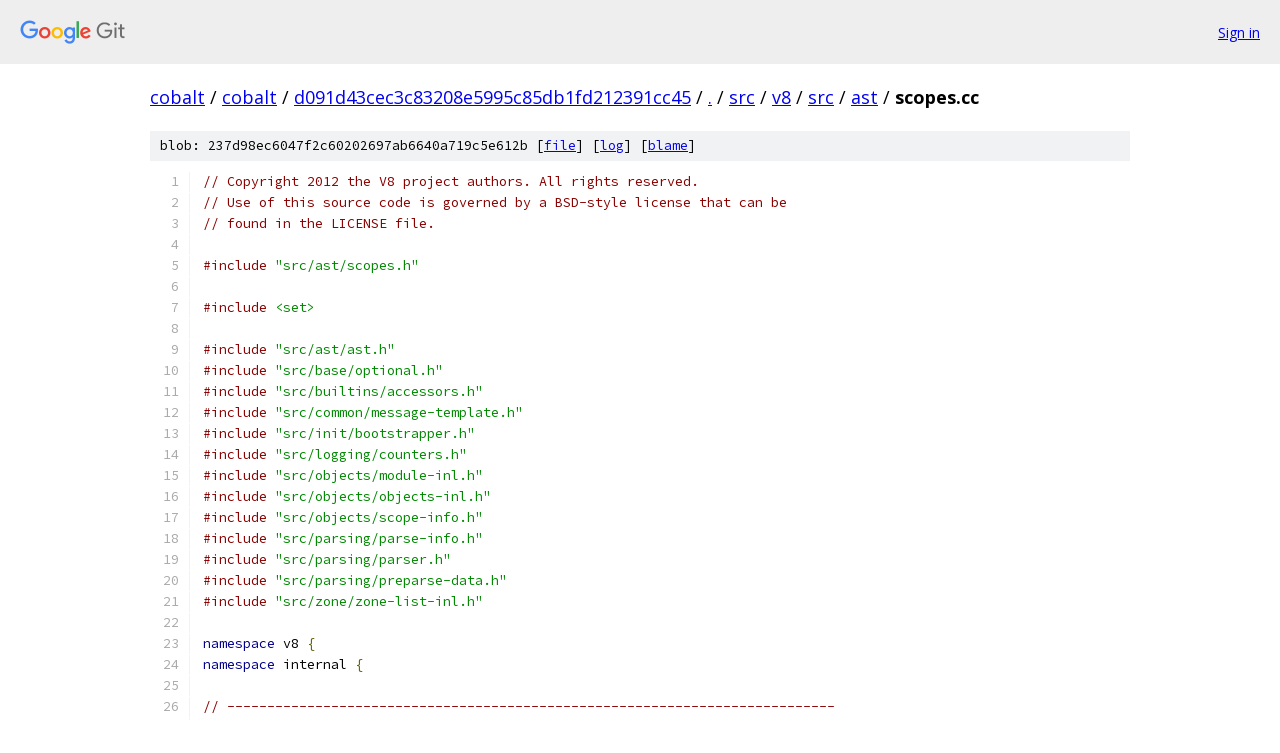

--- FILE ---
content_type: text/html; charset=utf-8
request_url: https://cobalt.googlesource.com/cobalt/+/d091d43cec3c83208e5995c85db1fd212391cc45/src/v8/src/ast/scopes.cc
body_size: 56559
content:
<!DOCTYPE html><html lang="en"><head><meta charset="utf-8"><meta name="viewport" content="width=device-width, initial-scale=1"><title>src/v8/src/ast/scopes.cc - cobalt - Git at Google</title><link rel="stylesheet" type="text/css" href="/+static/base.css"><link rel="stylesheet" type="text/css" href="/+static/prettify/prettify.css"><!-- default customHeadTagPart --></head><body class="Site"><header class="Site-header"><div class="Header"><a class="Header-image" href="/"><img src="//www.gstatic.com/images/branding/lockups/2x/lockup_git_color_108x24dp.png" width="108" height="24" alt="Google Git"></a><div class="Header-menu"> <a class="Header-menuItem" href="https://accounts.google.com/AccountChooser?faa=1&amp;continue=https://cobalt.googlesource.com/login/cobalt/%2B/d091d43cec3c83208e5995c85db1fd212391cc45/src/v8/src/ast/scopes.cc">Sign in</a> </div></div></header><div class="Site-content"><div class="Container "><div class="Breadcrumbs"><a class="Breadcrumbs-crumb" href="/?format=HTML">cobalt</a> / <a class="Breadcrumbs-crumb" href="/cobalt/">cobalt</a> / <a class="Breadcrumbs-crumb" href="/cobalt/+/d091d43cec3c83208e5995c85db1fd212391cc45">d091d43cec3c83208e5995c85db1fd212391cc45</a> / <a class="Breadcrumbs-crumb" href="/cobalt/+/d091d43cec3c83208e5995c85db1fd212391cc45/">.</a> / <a class="Breadcrumbs-crumb" href="/cobalt/+/d091d43cec3c83208e5995c85db1fd212391cc45/src">src</a> / <a class="Breadcrumbs-crumb" href="/cobalt/+/d091d43cec3c83208e5995c85db1fd212391cc45/src/v8">v8</a> / <a class="Breadcrumbs-crumb" href="/cobalt/+/d091d43cec3c83208e5995c85db1fd212391cc45/src/v8/src">src</a> / <a class="Breadcrumbs-crumb" href="/cobalt/+/d091d43cec3c83208e5995c85db1fd212391cc45/src/v8/src/ast">ast</a> / <span class="Breadcrumbs-crumb">scopes.cc</span></div><div class="u-sha1 u-monospace BlobSha1">blob: 237d98ec6047f2c60202697ab6640a719c5e612b [<a href="/cobalt/+/d091d43cec3c83208e5995c85db1fd212391cc45/src/v8/src/ast/scopes.cc">file</a>] [<a href="/cobalt/+log/d091d43cec3c83208e5995c85db1fd212391cc45/src/v8/src/ast/scopes.cc">log</a>] [<a href="/cobalt/+blame/d091d43cec3c83208e5995c85db1fd212391cc45/src/v8/src/ast/scopes.cc">blame</a>]</div><table class="FileContents"><tr class="u-pre u-monospace FileContents-line"><td class="u-lineNum u-noSelect FileContents-lineNum" data-line-number="1"></td><td class="FileContents-lineContents" id="1"><span class="com">// Copyright 2012 the V8 project authors. All rights reserved.</span></td></tr><tr class="u-pre u-monospace FileContents-line"><td class="u-lineNum u-noSelect FileContents-lineNum" data-line-number="2"></td><td class="FileContents-lineContents" id="2"><span class="com">// Use of this source code is governed by a BSD-style license that can be</span></td></tr><tr class="u-pre u-monospace FileContents-line"><td class="u-lineNum u-noSelect FileContents-lineNum" data-line-number="3"></td><td class="FileContents-lineContents" id="3"><span class="com">// found in the LICENSE file.</span></td></tr><tr class="u-pre u-monospace FileContents-line"><td class="u-lineNum u-noSelect FileContents-lineNum" data-line-number="4"></td><td class="FileContents-lineContents" id="4"></td></tr><tr class="u-pre u-monospace FileContents-line"><td class="u-lineNum u-noSelect FileContents-lineNum" data-line-number="5"></td><td class="FileContents-lineContents" id="5"><span class="com">#include</span><span class="pln"> </span><span class="str">&quot;src/ast/scopes.h&quot;</span></td></tr><tr class="u-pre u-monospace FileContents-line"><td class="u-lineNum u-noSelect FileContents-lineNum" data-line-number="6"></td><td class="FileContents-lineContents" id="6"></td></tr><tr class="u-pre u-monospace FileContents-line"><td class="u-lineNum u-noSelect FileContents-lineNum" data-line-number="7"></td><td class="FileContents-lineContents" id="7"><span class="com">#include</span><span class="pln"> </span><span class="str">&lt;set&gt;</span></td></tr><tr class="u-pre u-monospace FileContents-line"><td class="u-lineNum u-noSelect FileContents-lineNum" data-line-number="8"></td><td class="FileContents-lineContents" id="8"></td></tr><tr class="u-pre u-monospace FileContents-line"><td class="u-lineNum u-noSelect FileContents-lineNum" data-line-number="9"></td><td class="FileContents-lineContents" id="9"><span class="com">#include</span><span class="pln"> </span><span class="str">&quot;src/ast/ast.h&quot;</span></td></tr><tr class="u-pre u-monospace FileContents-line"><td class="u-lineNum u-noSelect FileContents-lineNum" data-line-number="10"></td><td class="FileContents-lineContents" id="10"><span class="com">#include</span><span class="pln"> </span><span class="str">&quot;src/base/optional.h&quot;</span></td></tr><tr class="u-pre u-monospace FileContents-line"><td class="u-lineNum u-noSelect FileContents-lineNum" data-line-number="11"></td><td class="FileContents-lineContents" id="11"><span class="com">#include</span><span class="pln"> </span><span class="str">&quot;src/builtins/accessors.h&quot;</span></td></tr><tr class="u-pre u-monospace FileContents-line"><td class="u-lineNum u-noSelect FileContents-lineNum" data-line-number="12"></td><td class="FileContents-lineContents" id="12"><span class="com">#include</span><span class="pln"> </span><span class="str">&quot;src/common/message-template.h&quot;</span></td></tr><tr class="u-pre u-monospace FileContents-line"><td class="u-lineNum u-noSelect FileContents-lineNum" data-line-number="13"></td><td class="FileContents-lineContents" id="13"><span class="com">#include</span><span class="pln"> </span><span class="str">&quot;src/init/bootstrapper.h&quot;</span></td></tr><tr class="u-pre u-monospace FileContents-line"><td class="u-lineNum u-noSelect FileContents-lineNum" data-line-number="14"></td><td class="FileContents-lineContents" id="14"><span class="com">#include</span><span class="pln"> </span><span class="str">&quot;src/logging/counters.h&quot;</span></td></tr><tr class="u-pre u-monospace FileContents-line"><td class="u-lineNum u-noSelect FileContents-lineNum" data-line-number="15"></td><td class="FileContents-lineContents" id="15"><span class="com">#include</span><span class="pln"> </span><span class="str">&quot;src/objects/module-inl.h&quot;</span></td></tr><tr class="u-pre u-monospace FileContents-line"><td class="u-lineNum u-noSelect FileContents-lineNum" data-line-number="16"></td><td class="FileContents-lineContents" id="16"><span class="com">#include</span><span class="pln"> </span><span class="str">&quot;src/objects/objects-inl.h&quot;</span></td></tr><tr class="u-pre u-monospace FileContents-line"><td class="u-lineNum u-noSelect FileContents-lineNum" data-line-number="17"></td><td class="FileContents-lineContents" id="17"><span class="com">#include</span><span class="pln"> </span><span class="str">&quot;src/objects/scope-info.h&quot;</span></td></tr><tr class="u-pre u-monospace FileContents-line"><td class="u-lineNum u-noSelect FileContents-lineNum" data-line-number="18"></td><td class="FileContents-lineContents" id="18"><span class="com">#include</span><span class="pln"> </span><span class="str">&quot;src/parsing/parse-info.h&quot;</span></td></tr><tr class="u-pre u-monospace FileContents-line"><td class="u-lineNum u-noSelect FileContents-lineNum" data-line-number="19"></td><td class="FileContents-lineContents" id="19"><span class="com">#include</span><span class="pln"> </span><span class="str">&quot;src/parsing/parser.h&quot;</span></td></tr><tr class="u-pre u-monospace FileContents-line"><td class="u-lineNum u-noSelect FileContents-lineNum" data-line-number="20"></td><td class="FileContents-lineContents" id="20"><span class="com">#include</span><span class="pln"> </span><span class="str">&quot;src/parsing/preparse-data.h&quot;</span></td></tr><tr class="u-pre u-monospace FileContents-line"><td class="u-lineNum u-noSelect FileContents-lineNum" data-line-number="21"></td><td class="FileContents-lineContents" id="21"><span class="com">#include</span><span class="pln"> </span><span class="str">&quot;src/zone/zone-list-inl.h&quot;</span></td></tr><tr class="u-pre u-monospace FileContents-line"><td class="u-lineNum u-noSelect FileContents-lineNum" data-line-number="22"></td><td class="FileContents-lineContents" id="22"></td></tr><tr class="u-pre u-monospace FileContents-line"><td class="u-lineNum u-noSelect FileContents-lineNum" data-line-number="23"></td><td class="FileContents-lineContents" id="23"><span class="kwd">namespace</span><span class="pln"> v8 </span><span class="pun">{</span></td></tr><tr class="u-pre u-monospace FileContents-line"><td class="u-lineNum u-noSelect FileContents-lineNum" data-line-number="24"></td><td class="FileContents-lineContents" id="24"><span class="kwd">namespace</span><span class="pln"> internal </span><span class="pun">{</span></td></tr><tr class="u-pre u-monospace FileContents-line"><td class="u-lineNum u-noSelect FileContents-lineNum" data-line-number="25"></td><td class="FileContents-lineContents" id="25"></td></tr><tr class="u-pre u-monospace FileContents-line"><td class="u-lineNum u-noSelect FileContents-lineNum" data-line-number="26"></td><td class="FileContents-lineContents" id="26"><span class="com">// ----------------------------------------------------------------------------</span></td></tr><tr class="u-pre u-monospace FileContents-line"><td class="u-lineNum u-noSelect FileContents-lineNum" data-line-number="27"></td><td class="FileContents-lineContents" id="27"><span class="com">// Implementation of LocalsMap</span></td></tr><tr class="u-pre u-monospace FileContents-line"><td class="u-lineNum u-noSelect FileContents-lineNum" data-line-number="28"></td><td class="FileContents-lineContents" id="28"><span class="com">//</span></td></tr><tr class="u-pre u-monospace FileContents-line"><td class="u-lineNum u-noSelect FileContents-lineNum" data-line-number="29"></td><td class="FileContents-lineContents" id="29"><span class="com">// Note: We are storing the handle locations as key values in the hash map.</span></td></tr><tr class="u-pre u-monospace FileContents-line"><td class="u-lineNum u-noSelect FileContents-lineNum" data-line-number="30"></td><td class="FileContents-lineContents" id="30"><span class="com">//       When inserting a new variable via Declare(), we rely on the fact that</span></td></tr><tr class="u-pre u-monospace FileContents-line"><td class="u-lineNum u-noSelect FileContents-lineNum" data-line-number="31"></td><td class="FileContents-lineContents" id="31"><span class="com">//       the handle location remains alive for the duration of that variable</span></td></tr><tr class="u-pre u-monospace FileContents-line"><td class="u-lineNum u-noSelect FileContents-lineNum" data-line-number="32"></td><td class="FileContents-lineContents" id="32"><span class="com">//       use. Because a Variable holding a handle with the same location exists</span></td></tr><tr class="u-pre u-monospace FileContents-line"><td class="u-lineNum u-noSelect FileContents-lineNum" data-line-number="33"></td><td class="FileContents-lineContents" id="33"><span class="com">//       this is ensured.</span></td></tr><tr class="u-pre u-monospace FileContents-line"><td class="u-lineNum u-noSelect FileContents-lineNum" data-line-number="34"></td><td class="FileContents-lineContents" id="34"></td></tr><tr class="u-pre u-monospace FileContents-line"><td class="u-lineNum u-noSelect FileContents-lineNum" data-line-number="35"></td><td class="FileContents-lineContents" id="35"><span class="typ">VariableMap</span><span class="pun">::</span><span class="typ">VariableMap</span><span class="pun">(</span><span class="typ">Zone</span><span class="pun">*</span><span class="pln"> zone</span><span class="pun">)</span></td></tr><tr class="u-pre u-monospace FileContents-line"><td class="u-lineNum u-noSelect FileContents-lineNum" data-line-number="36"></td><td class="FileContents-lineContents" id="36"><span class="pln">    </span><span class="pun">:</span><span class="pln"> </span><span class="typ">ZoneHashMap</span><span class="pun">(</span><span class="lit">8</span><span class="pun">,</span><span class="pln"> </span><span class="typ">ZoneAllocationPolicy</span><span class="pun">(</span><span class="pln">zone</span><span class="pun">))</span><span class="pln"> </span><span class="pun">{}</span></td></tr><tr class="u-pre u-monospace FileContents-line"><td class="u-lineNum u-noSelect FileContents-lineNum" data-line-number="37"></td><td class="FileContents-lineContents" id="37"></td></tr><tr class="u-pre u-monospace FileContents-line"><td class="u-lineNum u-noSelect FileContents-lineNum" data-line-number="38"></td><td class="FileContents-lineContents" id="38"><span class="typ">Variable</span><span class="pun">*</span><span class="pln"> </span><span class="typ">VariableMap</span><span class="pun">::</span><span class="typ">Declare</span><span class="pun">(</span><span class="typ">Zone</span><span class="pun">*</span><span class="pln"> zone</span><span class="pun">,</span><span class="pln"> </span><span class="typ">Scope</span><span class="pun">*</span><span class="pln"> scope</span><span class="pun">,</span></td></tr><tr class="u-pre u-monospace FileContents-line"><td class="u-lineNum u-noSelect FileContents-lineNum" data-line-number="39"></td><td class="FileContents-lineContents" id="39"><span class="pln">                               </span><span class="kwd">const</span><span class="pln"> </span><span class="typ">AstRawString</span><span class="pun">*</span><span class="pln"> name</span><span class="pun">,</span><span class="pln"> </span><span class="typ">VariableMode</span><span class="pln"> mode</span><span class="pun">,</span></td></tr><tr class="u-pre u-monospace FileContents-line"><td class="u-lineNum u-noSelect FileContents-lineNum" data-line-number="40"></td><td class="FileContents-lineContents" id="40"><span class="pln">                               </span><span class="typ">VariableKind</span><span class="pln"> kind</span><span class="pun">,</span></td></tr><tr class="u-pre u-monospace FileContents-line"><td class="u-lineNum u-noSelect FileContents-lineNum" data-line-number="41"></td><td class="FileContents-lineContents" id="41"><span class="pln">                               </span><span class="typ">InitializationFlag</span><span class="pln"> initialization_flag</span><span class="pun">,</span></td></tr><tr class="u-pre u-monospace FileContents-line"><td class="u-lineNum u-noSelect FileContents-lineNum" data-line-number="42"></td><td class="FileContents-lineContents" id="42"><span class="pln">                               </span><span class="typ">MaybeAssignedFlag</span><span class="pln"> maybe_assigned_flag</span><span class="pun">,</span></td></tr><tr class="u-pre u-monospace FileContents-line"><td class="u-lineNum u-noSelect FileContents-lineNum" data-line-number="43"></td><td class="FileContents-lineContents" id="43"><span class="pln">                               </span><span class="typ">RequiresBrandCheckFlag</span><span class="pln"> requires_brand_check</span><span class="pun">,</span></td></tr><tr class="u-pre u-monospace FileContents-line"><td class="u-lineNum u-noSelect FileContents-lineNum" data-line-number="44"></td><td class="FileContents-lineContents" id="44"><span class="pln">                               </span><span class="kwd">bool</span><span class="pun">*</span><span class="pln"> was_added</span><span class="pun">)</span><span class="pln"> </span><span class="pun">{</span></td></tr><tr class="u-pre u-monospace FileContents-line"><td class="u-lineNum u-noSelect FileContents-lineNum" data-line-number="45"></td><td class="FileContents-lineContents" id="45"><span class="pln">  </span><span class="com">// AstRawStrings are unambiguous, i.e., the same string is always represented</span></td></tr><tr class="u-pre u-monospace FileContents-line"><td class="u-lineNum u-noSelect FileContents-lineNum" data-line-number="46"></td><td class="FileContents-lineContents" id="46"><span class="pln">  </span><span class="com">// by the same AstRawString*.</span></td></tr><tr class="u-pre u-monospace FileContents-line"><td class="u-lineNum u-noSelect FileContents-lineNum" data-line-number="47"></td><td class="FileContents-lineContents" id="47"><span class="pln">  </span><span class="com">// FIXME(marja): fix the type of Lookup.</span></td></tr><tr class="u-pre u-monospace FileContents-line"><td class="u-lineNum u-noSelect FileContents-lineNum" data-line-number="48"></td><td class="FileContents-lineContents" id="48"><span class="pln">  </span><span class="typ">Entry</span><span class="pun">*</span><span class="pln"> p </span><span class="pun">=</span></td></tr><tr class="u-pre u-monospace FileContents-line"><td class="u-lineNum u-noSelect FileContents-lineNum" data-line-number="49"></td><td class="FileContents-lineContents" id="49"><span class="pln">      </span><span class="typ">ZoneHashMap</span><span class="pun">::</span><span class="typ">LookupOrInsert</span><span class="pun">(</span><span class="kwd">const_cast</span><span class="pun">&lt;</span><span class="typ">AstRawString</span><span class="pun">*&gt;(</span><span class="pln">name</span><span class="pun">),</span><span class="pln"> name</span><span class="pun">-&gt;</span><span class="typ">Hash</span><span class="pun">(),</span></td></tr><tr class="u-pre u-monospace FileContents-line"><td class="u-lineNum u-noSelect FileContents-lineNum" data-line-number="50"></td><td class="FileContents-lineContents" id="50"><span class="pln">                                  </span><span class="typ">ZoneAllocationPolicy</span><span class="pun">(</span><span class="pln">zone</span><span class="pun">));</span></td></tr><tr class="u-pre u-monospace FileContents-line"><td class="u-lineNum u-noSelect FileContents-lineNum" data-line-number="51"></td><td class="FileContents-lineContents" id="51"><span class="pln">  </span><span class="pun">*</span><span class="pln">was_added </span><span class="pun">=</span><span class="pln"> p</span><span class="pun">-&gt;</span><span class="pln">value </span><span class="pun">==</span><span class="pln"> </span><span class="kwd">nullptr</span><span class="pun">;</span></td></tr><tr class="u-pre u-monospace FileContents-line"><td class="u-lineNum u-noSelect FileContents-lineNum" data-line-number="52"></td><td class="FileContents-lineContents" id="52"><span class="pln">  </span><span class="kwd">if</span><span class="pln"> </span><span class="pun">(*</span><span class="pln">was_added</span><span class="pun">)</span><span class="pln"> </span><span class="pun">{</span></td></tr><tr class="u-pre u-monospace FileContents-line"><td class="u-lineNum u-noSelect FileContents-lineNum" data-line-number="53"></td><td class="FileContents-lineContents" id="53"><span class="pln">    </span><span class="com">// The variable has not been declared yet -&gt; insert it.</span></td></tr><tr class="u-pre u-monospace FileContents-line"><td class="u-lineNum u-noSelect FileContents-lineNum" data-line-number="54"></td><td class="FileContents-lineContents" id="54"><span class="pln">    DCHECK_EQ</span><span class="pun">(</span><span class="pln">name</span><span class="pun">,</span><span class="pln"> p</span><span class="pun">-&gt;</span><span class="pln">key</span><span class="pun">);</span></td></tr><tr class="u-pre u-monospace FileContents-line"><td class="u-lineNum u-noSelect FileContents-lineNum" data-line-number="55"></td><td class="FileContents-lineContents" id="55"><span class="pln">    </span><span class="typ">Variable</span><span class="pun">*</span><span class="pln"> variable </span><span class="pun">=</span></td></tr><tr class="u-pre u-monospace FileContents-line"><td class="u-lineNum u-noSelect FileContents-lineNum" data-line-number="56"></td><td class="FileContents-lineContents" id="56"><span class="pln">        </span><span class="kwd">new</span><span class="pln"> </span><span class="pun">(</span><span class="pln">zone</span><span class="pun">)</span><span class="pln"> </span><span class="typ">Variable</span><span class="pun">(</span><span class="pln">scope</span><span class="pun">,</span><span class="pln"> name</span><span class="pun">,</span><span class="pln"> mode</span><span class="pun">,</span><span class="pln"> kind</span><span class="pun">,</span><span class="pln"> initialization_flag</span><span class="pun">,</span></td></tr><tr class="u-pre u-monospace FileContents-line"><td class="u-lineNum u-noSelect FileContents-lineNum" data-line-number="57"></td><td class="FileContents-lineContents" id="57"><span class="pln">                            maybe_assigned_flag</span><span class="pun">,</span><span class="pln"> requires_brand_check</span><span class="pun">);</span></td></tr><tr class="u-pre u-monospace FileContents-line"><td class="u-lineNum u-noSelect FileContents-lineNum" data-line-number="58"></td><td class="FileContents-lineContents" id="58"><span class="pln">    p</span><span class="pun">-&gt;</span><span class="pln">value </span><span class="pun">=</span><span class="pln"> variable</span><span class="pun">;</span></td></tr><tr class="u-pre u-monospace FileContents-line"><td class="u-lineNum u-noSelect FileContents-lineNum" data-line-number="59"></td><td class="FileContents-lineContents" id="59"><span class="pln">  </span><span class="pun">}</span></td></tr><tr class="u-pre u-monospace FileContents-line"><td class="u-lineNum u-noSelect FileContents-lineNum" data-line-number="60"></td><td class="FileContents-lineContents" id="60"><span class="pln">  </span><span class="kwd">return</span><span class="pln"> </span><span class="kwd">reinterpret_cast</span><span class="pun">&lt;</span><span class="typ">Variable</span><span class="pun">*&gt;(</span><span class="pln">p</span><span class="pun">-&gt;</span><span class="pln">value</span><span class="pun">);</span></td></tr><tr class="u-pre u-monospace FileContents-line"><td class="u-lineNum u-noSelect FileContents-lineNum" data-line-number="61"></td><td class="FileContents-lineContents" id="61"><span class="pun">}</span></td></tr><tr class="u-pre u-monospace FileContents-line"><td class="u-lineNum u-noSelect FileContents-lineNum" data-line-number="62"></td><td class="FileContents-lineContents" id="62"></td></tr><tr class="u-pre u-monospace FileContents-line"><td class="u-lineNum u-noSelect FileContents-lineNum" data-line-number="63"></td><td class="FileContents-lineContents" id="63"><span class="kwd">void</span><span class="pln"> </span><span class="typ">VariableMap</span><span class="pun">::</span><span class="typ">Remove</span><span class="pun">(</span><span class="typ">Variable</span><span class="pun">*</span><span class="pln"> var</span><span class="pun">)</span><span class="pln"> </span><span class="pun">{</span></td></tr><tr class="u-pre u-monospace FileContents-line"><td class="u-lineNum u-noSelect FileContents-lineNum" data-line-number="64"></td><td class="FileContents-lineContents" id="64"><span class="pln">  </span><span class="kwd">const</span><span class="pln"> </span><span class="typ">AstRawString</span><span class="pun">*</span><span class="pln"> name </span><span class="pun">=</span><span class="pln"> var</span><span class="pun">-&gt;</span><span class="pln">raw_name</span><span class="pun">();</span></td></tr><tr class="u-pre u-monospace FileContents-line"><td class="u-lineNum u-noSelect FileContents-lineNum" data-line-number="65"></td><td class="FileContents-lineContents" id="65"><span class="pln">  </span><span class="typ">ZoneHashMap</span><span class="pun">::</span><span class="typ">Remove</span><span class="pun">(</span><span class="kwd">const_cast</span><span class="pun">&lt;</span><span class="typ">AstRawString</span><span class="pun">*&gt;(</span><span class="pln">name</span><span class="pun">),</span><span class="pln"> name</span><span class="pun">-&gt;</span><span class="typ">Hash</span><span class="pun">());</span></td></tr><tr class="u-pre u-monospace FileContents-line"><td class="u-lineNum u-noSelect FileContents-lineNum" data-line-number="66"></td><td class="FileContents-lineContents" id="66"><span class="pun">}</span></td></tr><tr class="u-pre u-monospace FileContents-line"><td class="u-lineNum u-noSelect FileContents-lineNum" data-line-number="67"></td><td class="FileContents-lineContents" id="67"></td></tr><tr class="u-pre u-monospace FileContents-line"><td class="u-lineNum u-noSelect FileContents-lineNum" data-line-number="68"></td><td class="FileContents-lineContents" id="68"><span class="kwd">void</span><span class="pln"> </span><span class="typ">VariableMap</span><span class="pun">::</span><span class="typ">Add</span><span class="pun">(</span><span class="typ">Zone</span><span class="pun">*</span><span class="pln"> zone</span><span class="pun">,</span><span class="pln"> </span><span class="typ">Variable</span><span class="pun">*</span><span class="pln"> var</span><span class="pun">)</span><span class="pln"> </span><span class="pun">{</span></td></tr><tr class="u-pre u-monospace FileContents-line"><td class="u-lineNum u-noSelect FileContents-lineNum" data-line-number="69"></td><td class="FileContents-lineContents" id="69"><span class="pln">  </span><span class="kwd">const</span><span class="pln"> </span><span class="typ">AstRawString</span><span class="pun">*</span><span class="pln"> name </span><span class="pun">=</span><span class="pln"> var</span><span class="pun">-&gt;</span><span class="pln">raw_name</span><span class="pun">();</span></td></tr><tr class="u-pre u-monospace FileContents-line"><td class="u-lineNum u-noSelect FileContents-lineNum" data-line-number="70"></td><td class="FileContents-lineContents" id="70"><span class="pln">  </span><span class="typ">Entry</span><span class="pun">*</span><span class="pln"> p </span><span class="pun">=</span></td></tr><tr class="u-pre u-monospace FileContents-line"><td class="u-lineNum u-noSelect FileContents-lineNum" data-line-number="71"></td><td class="FileContents-lineContents" id="71"><span class="pln">      </span><span class="typ">ZoneHashMap</span><span class="pun">::</span><span class="typ">LookupOrInsert</span><span class="pun">(</span><span class="kwd">const_cast</span><span class="pun">&lt;</span><span class="typ">AstRawString</span><span class="pun">*&gt;(</span><span class="pln">name</span><span class="pun">),</span><span class="pln"> name</span><span class="pun">-&gt;</span><span class="typ">Hash</span><span class="pun">(),</span></td></tr><tr class="u-pre u-monospace FileContents-line"><td class="u-lineNum u-noSelect FileContents-lineNum" data-line-number="72"></td><td class="FileContents-lineContents" id="72"><span class="pln">                                  </span><span class="typ">ZoneAllocationPolicy</span><span class="pun">(</span><span class="pln">zone</span><span class="pun">));</span></td></tr><tr class="u-pre u-monospace FileContents-line"><td class="u-lineNum u-noSelect FileContents-lineNum" data-line-number="73"></td><td class="FileContents-lineContents" id="73"><span class="pln">  DCHECK_NULL</span><span class="pun">(</span><span class="pln">p</span><span class="pun">-&gt;</span><span class="pln">value</span><span class="pun">);</span></td></tr><tr class="u-pre u-monospace FileContents-line"><td class="u-lineNum u-noSelect FileContents-lineNum" data-line-number="74"></td><td class="FileContents-lineContents" id="74"><span class="pln">  DCHECK_EQ</span><span class="pun">(</span><span class="pln">name</span><span class="pun">,</span><span class="pln"> p</span><span class="pun">-&gt;</span><span class="pln">key</span><span class="pun">);</span></td></tr><tr class="u-pre u-monospace FileContents-line"><td class="u-lineNum u-noSelect FileContents-lineNum" data-line-number="75"></td><td class="FileContents-lineContents" id="75"><span class="pln">  p</span><span class="pun">-&gt;</span><span class="pln">value </span><span class="pun">=</span><span class="pln"> var</span><span class="pun">;</span></td></tr><tr class="u-pre u-monospace FileContents-line"><td class="u-lineNum u-noSelect FileContents-lineNum" data-line-number="76"></td><td class="FileContents-lineContents" id="76"><span class="pun">}</span></td></tr><tr class="u-pre u-monospace FileContents-line"><td class="u-lineNum u-noSelect FileContents-lineNum" data-line-number="77"></td><td class="FileContents-lineContents" id="77"></td></tr><tr class="u-pre u-monospace FileContents-line"><td class="u-lineNum u-noSelect FileContents-lineNum" data-line-number="78"></td><td class="FileContents-lineContents" id="78"><span class="typ">Variable</span><span class="pun">*</span><span class="pln"> </span><span class="typ">VariableMap</span><span class="pun">::</span><span class="typ">Lookup</span><span class="pun">(</span><span class="kwd">const</span><span class="pln"> </span><span class="typ">AstRawString</span><span class="pun">*</span><span class="pln"> name</span><span class="pun">)</span><span class="pln"> </span><span class="pun">{</span></td></tr><tr class="u-pre u-monospace FileContents-line"><td class="u-lineNum u-noSelect FileContents-lineNum" data-line-number="79"></td><td class="FileContents-lineContents" id="79"><span class="pln">  </span><span class="typ">Entry</span><span class="pun">*</span><span class="pln"> p </span><span class="pun">=</span><span class="pln"> </span><span class="typ">ZoneHashMap</span><span class="pun">::</span><span class="typ">Lookup</span><span class="pun">(</span><span class="kwd">const_cast</span><span class="pun">&lt;</span><span class="typ">AstRawString</span><span class="pun">*&gt;(</span><span class="pln">name</span><span class="pun">),</span><span class="pln"> name</span><span class="pun">-&gt;</span><span class="typ">Hash</span><span class="pun">());</span></td></tr><tr class="u-pre u-monospace FileContents-line"><td class="u-lineNum u-noSelect FileContents-lineNum" data-line-number="80"></td><td class="FileContents-lineContents" id="80"><span class="pln">  </span><span class="kwd">if</span><span class="pln"> </span><span class="pun">(</span><span class="pln">p </span><span class="pun">!=</span><span class="pln"> </span><span class="kwd">nullptr</span><span class="pun">)</span><span class="pln"> </span><span class="pun">{</span></td></tr><tr class="u-pre u-monospace FileContents-line"><td class="u-lineNum u-noSelect FileContents-lineNum" data-line-number="81"></td><td class="FileContents-lineContents" id="81"><span class="pln">    DCHECK</span><span class="pun">(</span><span class="kwd">reinterpret_cast</span><span class="pun">&lt;</span><span class="kwd">const</span><span class="pln"> </span><span class="typ">AstRawString</span><span class="pun">*&gt;(</span><span class="pln">p</span><span class="pun">-&gt;</span><span class="pln">key</span><span class="pun">)</span><span class="pln"> </span><span class="pun">==</span><span class="pln"> name</span><span class="pun">);</span></td></tr><tr class="u-pre u-monospace FileContents-line"><td class="u-lineNum u-noSelect FileContents-lineNum" data-line-number="82"></td><td class="FileContents-lineContents" id="82"><span class="pln">    DCHECK_NOT_NULL</span><span class="pun">(</span><span class="pln">p</span><span class="pun">-&gt;</span><span class="pln">value</span><span class="pun">);</span></td></tr><tr class="u-pre u-monospace FileContents-line"><td class="u-lineNum u-noSelect FileContents-lineNum" data-line-number="83"></td><td class="FileContents-lineContents" id="83"><span class="pln">    </span><span class="kwd">return</span><span class="pln"> </span><span class="kwd">reinterpret_cast</span><span class="pun">&lt;</span><span class="typ">Variable</span><span class="pun">*&gt;(</span><span class="pln">p</span><span class="pun">-&gt;</span><span class="pln">value</span><span class="pun">);</span></td></tr><tr class="u-pre u-monospace FileContents-line"><td class="u-lineNum u-noSelect FileContents-lineNum" data-line-number="84"></td><td class="FileContents-lineContents" id="84"><span class="pln">  </span><span class="pun">}</span></td></tr><tr class="u-pre u-monospace FileContents-line"><td class="u-lineNum u-noSelect FileContents-lineNum" data-line-number="85"></td><td class="FileContents-lineContents" id="85"><span class="pln">  </span><span class="kwd">return</span><span class="pln"> </span><span class="kwd">nullptr</span><span class="pun">;</span></td></tr><tr class="u-pre u-monospace FileContents-line"><td class="u-lineNum u-noSelect FileContents-lineNum" data-line-number="86"></td><td class="FileContents-lineContents" id="86"><span class="pun">}</span></td></tr><tr class="u-pre u-monospace FileContents-line"><td class="u-lineNum u-noSelect FileContents-lineNum" data-line-number="87"></td><td class="FileContents-lineContents" id="87"></td></tr><tr class="u-pre u-monospace FileContents-line"><td class="u-lineNum u-noSelect FileContents-lineNum" data-line-number="88"></td><td class="FileContents-lineContents" id="88"><span class="com">// ----------------------------------------------------------------------------</span></td></tr><tr class="u-pre u-monospace FileContents-line"><td class="u-lineNum u-noSelect FileContents-lineNum" data-line-number="89"></td><td class="FileContents-lineContents" id="89"><span class="com">// Implementation of Scope</span></td></tr><tr class="u-pre u-monospace FileContents-line"><td class="u-lineNum u-noSelect FileContents-lineNum" data-line-number="90"></td><td class="FileContents-lineContents" id="90"></td></tr><tr class="u-pre u-monospace FileContents-line"><td class="u-lineNum u-noSelect FileContents-lineNum" data-line-number="91"></td><td class="FileContents-lineContents" id="91"><span class="typ">Scope</span><span class="pun">::</span><span class="typ">Scope</span><span class="pun">(</span><span class="typ">Zone</span><span class="pun">*</span><span class="pln"> zone</span><span class="pun">)</span></td></tr><tr class="u-pre u-monospace FileContents-line"><td class="u-lineNum u-noSelect FileContents-lineNum" data-line-number="92"></td><td class="FileContents-lineContents" id="92"><span class="pln">    </span><span class="pun">:</span><span class="pln"> zone_</span><span class="pun">(</span><span class="pln">zone</span><span class="pun">),</span></td></tr><tr class="u-pre u-monospace FileContents-line"><td class="u-lineNum u-noSelect FileContents-lineNum" data-line-number="93"></td><td class="FileContents-lineContents" id="93"><span class="pln">      outer_scope_</span><span class="pun">(</span><span class="kwd">nullptr</span><span class="pun">),</span></td></tr><tr class="u-pre u-monospace FileContents-line"><td class="u-lineNum u-noSelect FileContents-lineNum" data-line-number="94"></td><td class="FileContents-lineContents" id="94"><span class="pln">      variables_</span><span class="pun">(</span><span class="pln">zone</span><span class="pun">),</span></td></tr><tr class="u-pre u-monospace FileContents-line"><td class="u-lineNum u-noSelect FileContents-lineNum" data-line-number="95"></td><td class="FileContents-lineContents" id="95"><span class="pln">      scope_type_</span><span class="pun">(</span><span class="pln">SCRIPT_SCOPE</span><span class="pun">)</span><span class="pln"> </span><span class="pun">{</span></td></tr><tr class="u-pre u-monospace FileContents-line"><td class="u-lineNum u-noSelect FileContents-lineNum" data-line-number="96"></td><td class="FileContents-lineContents" id="96"><span class="pln">  </span><span class="typ">SetDefaults</span><span class="pun">();</span></td></tr><tr class="u-pre u-monospace FileContents-line"><td class="u-lineNum u-noSelect FileContents-lineNum" data-line-number="97"></td><td class="FileContents-lineContents" id="97"><span class="pun">}</span></td></tr><tr class="u-pre u-monospace FileContents-line"><td class="u-lineNum u-noSelect FileContents-lineNum" data-line-number="98"></td><td class="FileContents-lineContents" id="98"></td></tr><tr class="u-pre u-monospace FileContents-line"><td class="u-lineNum u-noSelect FileContents-lineNum" data-line-number="99"></td><td class="FileContents-lineContents" id="99"><span class="typ">Scope</span><span class="pun">::</span><span class="typ">Scope</span><span class="pun">(</span><span class="typ">Zone</span><span class="pun">*</span><span class="pln"> zone</span><span class="pun">,</span><span class="pln"> </span><span class="typ">Scope</span><span class="pun">*</span><span class="pln"> outer_scope</span><span class="pun">,</span><span class="pln"> </span><span class="typ">ScopeType</span><span class="pln"> scope_type</span><span class="pun">)</span></td></tr><tr class="u-pre u-monospace FileContents-line"><td class="u-lineNum u-noSelect FileContents-lineNum" data-line-number="100"></td><td class="FileContents-lineContents" id="100"><span class="pln">    </span><span class="pun">:</span><span class="pln"> zone_</span><span class="pun">(</span><span class="pln">zone</span><span class="pun">),</span></td></tr><tr class="u-pre u-monospace FileContents-line"><td class="u-lineNum u-noSelect FileContents-lineNum" data-line-number="101"></td><td class="FileContents-lineContents" id="101"><span class="pln">      outer_scope_</span><span class="pun">(</span><span class="pln">outer_scope</span><span class="pun">),</span></td></tr><tr class="u-pre u-monospace FileContents-line"><td class="u-lineNum u-noSelect FileContents-lineNum" data-line-number="102"></td><td class="FileContents-lineContents" id="102"><span class="pln">      variables_</span><span class="pun">(</span><span class="pln">zone</span><span class="pun">),</span></td></tr><tr class="u-pre u-monospace FileContents-line"><td class="u-lineNum u-noSelect FileContents-lineNum" data-line-number="103"></td><td class="FileContents-lineContents" id="103"><span class="pln">      scope_type_</span><span class="pun">(</span><span class="pln">scope_type</span><span class="pun">)</span><span class="pln"> </span><span class="pun">{</span></td></tr><tr class="u-pre u-monospace FileContents-line"><td class="u-lineNum u-noSelect FileContents-lineNum" data-line-number="104"></td><td class="FileContents-lineContents" id="104"><span class="pln">  DCHECK_NE</span><span class="pun">(</span><span class="pln">SCRIPT_SCOPE</span><span class="pun">,</span><span class="pln"> scope_type</span><span class="pun">);</span></td></tr><tr class="u-pre u-monospace FileContents-line"><td class="u-lineNum u-noSelect FileContents-lineNum" data-line-number="105"></td><td class="FileContents-lineContents" id="105"><span class="pln">  </span><span class="typ">SetDefaults</span><span class="pun">();</span></td></tr><tr class="u-pre u-monospace FileContents-line"><td class="u-lineNum u-noSelect FileContents-lineNum" data-line-number="106"></td><td class="FileContents-lineContents" id="106"><span class="pln">  set_language_mode</span><span class="pun">(</span><span class="pln">outer_scope</span><span class="pun">-&gt;</span><span class="pln">language_mode</span><span class="pun">());</span></td></tr><tr class="u-pre u-monospace FileContents-line"><td class="u-lineNum u-noSelect FileContents-lineNum" data-line-number="107"></td><td class="FileContents-lineContents" id="107"><span class="pln">  outer_scope_</span><span class="pun">-&gt;</span><span class="typ">AddInnerScope</span><span class="pun">(</span><span class="kwd">this</span><span class="pun">);</span></td></tr><tr class="u-pre u-monospace FileContents-line"><td class="u-lineNum u-noSelect FileContents-lineNum" data-line-number="108"></td><td class="FileContents-lineContents" id="108"><span class="pun">}</span></td></tr><tr class="u-pre u-monospace FileContents-line"><td class="u-lineNum u-noSelect FileContents-lineNum" data-line-number="109"></td><td class="FileContents-lineContents" id="109"></td></tr><tr class="u-pre u-monospace FileContents-line"><td class="u-lineNum u-noSelect FileContents-lineNum" data-line-number="110"></td><td class="FileContents-lineContents" id="110"><span class="typ">DeclarationScope</span><span class="pun">::</span><span class="typ">DeclarationScope</span><span class="pun">(</span><span class="typ">Zone</span><span class="pun">*</span><span class="pln"> zone</span><span class="pun">,</span></td></tr><tr class="u-pre u-monospace FileContents-line"><td class="u-lineNum u-noSelect FileContents-lineNum" data-line-number="111"></td><td class="FileContents-lineContents" id="111"><span class="pln">                                   </span><span class="typ">AstValueFactory</span><span class="pun">*</span><span class="pln"> ast_value_factory</span><span class="pun">)</span></td></tr><tr class="u-pre u-monospace FileContents-line"><td class="u-lineNum u-noSelect FileContents-lineNum" data-line-number="112"></td><td class="FileContents-lineContents" id="112"><span class="pln">    </span><span class="pun">:</span><span class="pln"> </span><span class="typ">Scope</span><span class="pun">(</span><span class="pln">zone</span><span class="pun">),</span><span class="pln"> function_kind_</span><span class="pun">(</span><span class="pln">kNormalFunction</span><span class="pun">),</span><span class="pln"> params_</span><span class="pun">(</span><span class="lit">4</span><span class="pun">,</span><span class="pln"> zone</span><span class="pun">)</span><span class="pln"> </span><span class="pun">{</span></td></tr><tr class="u-pre u-monospace FileContents-line"><td class="u-lineNum u-noSelect FileContents-lineNum" data-line-number="113"></td><td class="FileContents-lineContents" id="113"><span class="pln">  DCHECK_EQ</span><span class="pun">(</span><span class="pln">scope_type_</span><span class="pun">,</span><span class="pln"> SCRIPT_SCOPE</span><span class="pun">);</span></td></tr><tr class="u-pre u-monospace FileContents-line"><td class="u-lineNum u-noSelect FileContents-lineNum" data-line-number="114"></td><td class="FileContents-lineContents" id="114"><span class="pln">  </span><span class="typ">SetDefaults</span><span class="pun">();</span></td></tr><tr class="u-pre u-monospace FileContents-line"><td class="u-lineNum u-noSelect FileContents-lineNum" data-line-number="115"></td><td class="FileContents-lineContents" id="115"><span class="pln">  receiver_ </span><span class="pun">=</span><span class="pln"> </span><span class="typ">DeclareDynamicGlobal</span><span class="pun">(</span><span class="pln">ast_value_factory</span><span class="pun">-&gt;</span><span class="pln">this_string</span><span class="pun">(),</span></td></tr><tr class="u-pre u-monospace FileContents-line"><td class="u-lineNum u-noSelect FileContents-lineNum" data-line-number="116"></td><td class="FileContents-lineContents" id="116"><span class="pln">                                   THIS_VARIABLE</span><span class="pun">,</span><span class="pln"> </span><span class="kwd">this</span><span class="pun">);</span></td></tr><tr class="u-pre u-monospace FileContents-line"><td class="u-lineNum u-noSelect FileContents-lineNum" data-line-number="117"></td><td class="FileContents-lineContents" id="117"><span class="pun">}</span></td></tr><tr class="u-pre u-monospace FileContents-line"><td class="u-lineNum u-noSelect FileContents-lineNum" data-line-number="118"></td><td class="FileContents-lineContents" id="118"></td></tr><tr class="u-pre u-monospace FileContents-line"><td class="u-lineNum u-noSelect FileContents-lineNum" data-line-number="119"></td><td class="FileContents-lineContents" id="119"><span class="typ">DeclarationScope</span><span class="pun">::</span><span class="typ">DeclarationScope</span><span class="pun">(</span><span class="typ">Zone</span><span class="pun">*</span><span class="pln"> zone</span><span class="pun">,</span><span class="pln"> </span><span class="typ">Scope</span><span class="pun">*</span><span class="pln"> outer_scope</span><span class="pun">,</span></td></tr><tr class="u-pre u-monospace FileContents-line"><td class="u-lineNum u-noSelect FileContents-lineNum" data-line-number="120"></td><td class="FileContents-lineContents" id="120"><span class="pln">                                   </span><span class="typ">ScopeType</span><span class="pln"> scope_type</span><span class="pun">,</span></td></tr><tr class="u-pre u-monospace FileContents-line"><td class="u-lineNum u-noSelect FileContents-lineNum" data-line-number="121"></td><td class="FileContents-lineContents" id="121"><span class="pln">                                   </span><span class="typ">FunctionKind</span><span class="pln"> function_kind</span><span class="pun">)</span></td></tr><tr class="u-pre u-monospace FileContents-line"><td class="u-lineNum u-noSelect FileContents-lineNum" data-line-number="122"></td><td class="FileContents-lineContents" id="122"><span class="pln">    </span><span class="pun">:</span><span class="pln"> </span><span class="typ">Scope</span><span class="pun">(</span><span class="pln">zone</span><span class="pun">,</span><span class="pln"> outer_scope</span><span class="pun">,</span><span class="pln"> scope_type</span><span class="pun">),</span></td></tr><tr class="u-pre u-monospace FileContents-line"><td class="u-lineNum u-noSelect FileContents-lineNum" data-line-number="123"></td><td class="FileContents-lineContents" id="123"><span class="pln">      function_kind_</span><span class="pun">(</span><span class="pln">function_kind</span><span class="pun">),</span></td></tr><tr class="u-pre u-monospace FileContents-line"><td class="u-lineNum u-noSelect FileContents-lineNum" data-line-number="124"></td><td class="FileContents-lineContents" id="124"><span class="pln">      params_</span><span class="pun">(</span><span class="lit">4</span><span class="pun">,</span><span class="pln"> zone</span><span class="pun">)</span><span class="pln"> </span><span class="pun">{</span></td></tr><tr class="u-pre u-monospace FileContents-line"><td class="u-lineNum u-noSelect FileContents-lineNum" data-line-number="125"></td><td class="FileContents-lineContents" id="125"><span class="pln">  DCHECK_NE</span><span class="pun">(</span><span class="pln">scope_type</span><span class="pun">,</span><span class="pln"> SCRIPT_SCOPE</span><span class="pun">);</span></td></tr><tr class="u-pre u-monospace FileContents-line"><td class="u-lineNum u-noSelect FileContents-lineNum" data-line-number="126"></td><td class="FileContents-lineContents" id="126"><span class="pln">  </span><span class="typ">SetDefaults</span><span class="pun">();</span></td></tr><tr class="u-pre u-monospace FileContents-line"><td class="u-lineNum u-noSelect FileContents-lineNum" data-line-number="127"></td><td class="FileContents-lineContents" id="127"><span class="pun">}</span></td></tr><tr class="u-pre u-monospace FileContents-line"><td class="u-lineNum u-noSelect FileContents-lineNum" data-line-number="128"></td><td class="FileContents-lineContents" id="128"></td></tr><tr class="u-pre u-monospace FileContents-line"><td class="u-lineNum u-noSelect FileContents-lineNum" data-line-number="129"></td><td class="FileContents-lineContents" id="129"><span class="typ">ModuleScope</span><span class="pun">::</span><span class="typ">ModuleScope</span><span class="pun">(</span><span class="typ">DeclarationScope</span><span class="pun">*</span><span class="pln"> script_scope</span><span class="pun">,</span></td></tr><tr class="u-pre u-monospace FileContents-line"><td class="u-lineNum u-noSelect FileContents-lineNum" data-line-number="130"></td><td class="FileContents-lineContents" id="130"><span class="pln">                         </span><span class="typ">AstValueFactory</span><span class="pun">*</span><span class="pln"> avfactory</span><span class="pun">)</span></td></tr><tr class="u-pre u-monospace FileContents-line"><td class="u-lineNum u-noSelect FileContents-lineNum" data-line-number="131"></td><td class="FileContents-lineContents" id="131"><span class="pln">    </span><span class="pun">:</span><span class="pln"> </span><span class="typ">DeclarationScope</span><span class="pun">(</span><span class="pln">avfactory</span><span class="pun">-&gt;</span><span class="pln">zone</span><span class="pun">(),</span><span class="pln"> script_scope</span><span class="pun">,</span><span class="pln"> MODULE_SCOPE</span><span class="pun">,</span><span class="pln"> kModule</span><span class="pun">),</span></td></tr><tr class="u-pre u-monospace FileContents-line"><td class="u-lineNum u-noSelect FileContents-lineNum" data-line-number="132"></td><td class="FileContents-lineContents" id="132"><span class="pln">      module_descriptor_</span><span class="pun">(</span><span class="kwd">new</span><span class="pln"> </span><span class="pun">(</span><span class="pln">avfactory</span><span class="pun">-&gt;</span><span class="pln">zone</span><span class="pun">())</span></td></tr><tr class="u-pre u-monospace FileContents-line"><td class="u-lineNum u-noSelect FileContents-lineNum" data-line-number="133"></td><td class="FileContents-lineContents" id="133"><span class="pln">                             </span><span class="typ">SourceTextModuleDescriptor</span><span class="pun">(</span><span class="pln">avfactory</span><span class="pun">-&gt;</span><span class="pln">zone</span><span class="pun">()))</span><span class="pln"> </span><span class="pun">{</span></td></tr><tr class="u-pre u-monospace FileContents-line"><td class="u-lineNum u-noSelect FileContents-lineNum" data-line-number="134"></td><td class="FileContents-lineContents" id="134"><span class="pln">  set_language_mode</span><span class="pun">(</span><span class="typ">LanguageMode</span><span class="pun">::</span><span class="pln">kStrict</span><span class="pun">);</span></td></tr><tr class="u-pre u-monospace FileContents-line"><td class="u-lineNum u-noSelect FileContents-lineNum" data-line-number="135"></td><td class="FileContents-lineContents" id="135"><span class="pln">  </span><span class="typ">DeclareThis</span><span class="pun">(</span><span class="pln">avfactory</span><span class="pun">);</span></td></tr><tr class="u-pre u-monospace FileContents-line"><td class="u-lineNum u-noSelect FileContents-lineNum" data-line-number="136"></td><td class="FileContents-lineContents" id="136"><span class="pun">}</span></td></tr><tr class="u-pre u-monospace FileContents-line"><td class="u-lineNum u-noSelect FileContents-lineNum" data-line-number="137"></td><td class="FileContents-lineContents" id="137"></td></tr><tr class="u-pre u-monospace FileContents-line"><td class="u-lineNum u-noSelect FileContents-lineNum" data-line-number="138"></td><td class="FileContents-lineContents" id="138"><span class="typ">ModuleScope</span><span class="pun">::</span><span class="typ">ModuleScope</span><span class="pun">(</span><span class="typ">Isolate</span><span class="pun">*</span><span class="pln"> isolate</span><span class="pun">,</span><span class="pln"> </span><span class="typ">Handle</span><span class="pun">&lt;</span><span class="typ">ScopeInfo</span><span class="pun">&gt;</span><span class="pln"> scope_info</span><span class="pun">,</span></td></tr><tr class="u-pre u-monospace FileContents-line"><td class="u-lineNum u-noSelect FileContents-lineNum" data-line-number="139"></td><td class="FileContents-lineContents" id="139"><span class="pln">                         </span><span class="typ">AstValueFactory</span><span class="pun">*</span><span class="pln"> avfactory</span><span class="pun">)</span></td></tr><tr class="u-pre u-monospace FileContents-line"><td class="u-lineNum u-noSelect FileContents-lineNum" data-line-number="140"></td><td class="FileContents-lineContents" id="140"><span class="pln">    </span><span class="pun">:</span><span class="pln"> </span><span class="typ">DeclarationScope</span><span class="pun">(</span><span class="pln">avfactory</span><span class="pun">-&gt;</span><span class="pln">zone</span><span class="pun">(),</span><span class="pln"> MODULE_SCOPE</span><span class="pun">,</span><span class="pln"> scope_info</span><span class="pun">),</span></td></tr><tr class="u-pre u-monospace FileContents-line"><td class="u-lineNum u-noSelect FileContents-lineNum" data-line-number="141"></td><td class="FileContents-lineContents" id="141"><span class="pln">      module_descriptor_</span><span class="pun">(</span><span class="kwd">nullptr</span><span class="pun">)</span><span class="pln"> </span><span class="pun">{</span></td></tr><tr class="u-pre u-monospace FileContents-line"><td class="u-lineNum u-noSelect FileContents-lineNum" data-line-number="142"></td><td class="FileContents-lineContents" id="142"><span class="pln">  set_language_mode</span><span class="pun">(</span><span class="typ">LanguageMode</span><span class="pun">::</span><span class="pln">kStrict</span><span class="pun">);</span></td></tr><tr class="u-pre u-monospace FileContents-line"><td class="u-lineNum u-noSelect FileContents-lineNum" data-line-number="143"></td><td class="FileContents-lineContents" id="143"><span class="pun">}</span></td></tr><tr class="u-pre u-monospace FileContents-line"><td class="u-lineNum u-noSelect FileContents-lineNum" data-line-number="144"></td><td class="FileContents-lineContents" id="144"></td></tr><tr class="u-pre u-monospace FileContents-line"><td class="u-lineNum u-noSelect FileContents-lineNum" data-line-number="145"></td><td class="FileContents-lineContents" id="145"><span class="typ">ClassScope</span><span class="pun">::</span><span class="typ">ClassScope</span><span class="pun">(</span><span class="typ">Zone</span><span class="pun">*</span><span class="pln"> zone</span><span class="pun">,</span><span class="pln"> </span><span class="typ">Scope</span><span class="pun">*</span><span class="pln"> outer_scope</span><span class="pun">)</span></td></tr><tr class="u-pre u-monospace FileContents-line"><td class="u-lineNum u-noSelect FileContents-lineNum" data-line-number="146"></td><td class="FileContents-lineContents" id="146"><span class="pln">    </span><span class="pun">:</span><span class="pln"> </span><span class="typ">Scope</span><span class="pun">(</span><span class="pln">zone</span><span class="pun">,</span><span class="pln"> outer_scope</span><span class="pun">,</span><span class="pln"> CLASS_SCOPE</span><span class="pun">)</span><span class="pln"> </span><span class="pun">{</span></td></tr><tr class="u-pre u-monospace FileContents-line"><td class="u-lineNum u-noSelect FileContents-lineNum" data-line-number="147"></td><td class="FileContents-lineContents" id="147"><span class="pln">  set_language_mode</span><span class="pun">(</span><span class="typ">LanguageMode</span><span class="pun">::</span><span class="pln">kStrict</span><span class="pun">);</span></td></tr><tr class="u-pre u-monospace FileContents-line"><td class="u-lineNum u-noSelect FileContents-lineNum" data-line-number="148"></td><td class="FileContents-lineContents" id="148"><span class="pun">}</span></td></tr><tr class="u-pre u-monospace FileContents-line"><td class="u-lineNum u-noSelect FileContents-lineNum" data-line-number="149"></td><td class="FileContents-lineContents" id="149"></td></tr><tr class="u-pre u-monospace FileContents-line"><td class="u-lineNum u-noSelect FileContents-lineNum" data-line-number="150"></td><td class="FileContents-lineContents" id="150"><span class="typ">ClassScope</span><span class="pun">::</span><span class="typ">ClassScope</span><span class="pun">(</span><span class="typ">Zone</span><span class="pun">*</span><span class="pln"> zone</span><span class="pun">,</span><span class="pln"> </span><span class="typ">AstValueFactory</span><span class="pun">*</span><span class="pln"> ast_value_factory</span><span class="pun">,</span></td></tr><tr class="u-pre u-monospace FileContents-line"><td class="u-lineNum u-noSelect FileContents-lineNum" data-line-number="151"></td><td class="FileContents-lineContents" id="151"><span class="pln">                       </span><span class="typ">Handle</span><span class="pun">&lt;</span><span class="typ">ScopeInfo</span><span class="pun">&gt;</span><span class="pln"> scope_info</span><span class="pun">)</span></td></tr><tr class="u-pre u-monospace FileContents-line"><td class="u-lineNum u-noSelect FileContents-lineNum" data-line-number="152"></td><td class="FileContents-lineContents" id="152"><span class="pln">    </span><span class="pun">:</span><span class="pln"> </span><span class="typ">Scope</span><span class="pun">(</span><span class="pln">zone</span><span class="pun">,</span><span class="pln"> CLASS_SCOPE</span><span class="pun">,</span><span class="pln"> scope_info</span><span class="pun">)</span><span class="pln"> </span><span class="pun">{</span></td></tr><tr class="u-pre u-monospace FileContents-line"><td class="u-lineNum u-noSelect FileContents-lineNum" data-line-number="153"></td><td class="FileContents-lineContents" id="153"><span class="pln">  set_language_mode</span><span class="pun">(</span><span class="typ">LanguageMode</span><span class="pun">::</span><span class="pln">kStrict</span><span class="pun">);</span></td></tr><tr class="u-pre u-monospace FileContents-line"><td class="u-lineNum u-noSelect FileContents-lineNum" data-line-number="154"></td><td class="FileContents-lineContents" id="154"><span class="pln">  </span><span class="kwd">if</span><span class="pln"> </span><span class="pun">(</span><span class="pln">scope_info</span><span class="pun">-&gt;</span><span class="typ">HasClassBrand</span><span class="pun">())</span><span class="pln"> </span><span class="pun">{</span></td></tr><tr class="u-pre u-monospace FileContents-line"><td class="u-lineNum u-noSelect FileContents-lineNum" data-line-number="155"></td><td class="FileContents-lineContents" id="155"><span class="pln">    </span><span class="typ">Variable</span><span class="pun">*</span><span class="pln"> brand </span><span class="pun">=</span></td></tr><tr class="u-pre u-monospace FileContents-line"><td class="u-lineNum u-noSelect FileContents-lineNum" data-line-number="156"></td><td class="FileContents-lineContents" id="156"><span class="pln">        </span><span class="typ">LookupInScopeInfo</span><span class="pun">(</span><span class="pln">ast_value_factory</span><span class="pun">-&gt;</span><span class="pln">dot_brand_string</span><span class="pun">(),</span><span class="pln"> </span><span class="kwd">this</span><span class="pun">);</span></td></tr><tr class="u-pre u-monospace FileContents-line"><td class="u-lineNum u-noSelect FileContents-lineNum" data-line-number="157"></td><td class="FileContents-lineContents" id="157"><span class="pln">    DCHECK_NOT_NULL</span><span class="pun">(</span><span class="pln">brand</span><span class="pun">);</span></td></tr><tr class="u-pre u-monospace FileContents-line"><td class="u-lineNum u-noSelect FileContents-lineNum" data-line-number="158"></td><td class="FileContents-lineContents" id="158"><span class="pln">    </span><span class="typ">EnsureRareData</span><span class="pun">()-&gt;</span><span class="pln">brand </span><span class="pun">=</span><span class="pln"> brand</span><span class="pun">;</span></td></tr><tr class="u-pre u-monospace FileContents-line"><td class="u-lineNum u-noSelect FileContents-lineNum" data-line-number="159"></td><td class="FileContents-lineContents" id="159"><span class="pln">  </span><span class="pun">}</span></td></tr><tr class="u-pre u-monospace FileContents-line"><td class="u-lineNum u-noSelect FileContents-lineNum" data-line-number="160"></td><td class="FileContents-lineContents" id="160"><span class="pun">}</span></td></tr><tr class="u-pre u-monospace FileContents-line"><td class="u-lineNum u-noSelect FileContents-lineNum" data-line-number="161"></td><td class="FileContents-lineContents" id="161"></td></tr><tr class="u-pre u-monospace FileContents-line"><td class="u-lineNum u-noSelect FileContents-lineNum" data-line-number="162"></td><td class="FileContents-lineContents" id="162"><span class="typ">Scope</span><span class="pun">::</span><span class="typ">Scope</span><span class="pun">(</span><span class="typ">Zone</span><span class="pun">*</span><span class="pln"> zone</span><span class="pun">,</span><span class="pln"> </span><span class="typ">ScopeType</span><span class="pln"> scope_type</span><span class="pun">,</span><span class="pln"> </span><span class="typ">Handle</span><span class="pun">&lt;</span><span class="typ">ScopeInfo</span><span class="pun">&gt;</span><span class="pln"> scope_info</span><span class="pun">)</span></td></tr><tr class="u-pre u-monospace FileContents-line"><td class="u-lineNum u-noSelect FileContents-lineNum" data-line-number="163"></td><td class="FileContents-lineContents" id="163"><span class="pln">    </span><span class="pun">:</span><span class="pln"> zone_</span><span class="pun">(</span><span class="pln">zone</span><span class="pun">),</span></td></tr><tr class="u-pre u-monospace FileContents-line"><td class="u-lineNum u-noSelect FileContents-lineNum" data-line-number="164"></td><td class="FileContents-lineContents" id="164"><span class="pln">      outer_scope_</span><span class="pun">(</span><span class="kwd">nullptr</span><span class="pun">),</span></td></tr><tr class="u-pre u-monospace FileContents-line"><td class="u-lineNum u-noSelect FileContents-lineNum" data-line-number="165"></td><td class="FileContents-lineContents" id="165"><span class="pln">      variables_</span><span class="pun">(</span><span class="pln">zone</span><span class="pun">),</span></td></tr><tr class="u-pre u-monospace FileContents-line"><td class="u-lineNum u-noSelect FileContents-lineNum" data-line-number="166"></td><td class="FileContents-lineContents" id="166"><span class="pln">      scope_info_</span><span class="pun">(</span><span class="pln">scope_info</span><span class="pun">),</span></td></tr><tr class="u-pre u-monospace FileContents-line"><td class="u-lineNum u-noSelect FileContents-lineNum" data-line-number="167"></td><td class="FileContents-lineContents" id="167"><span class="pln">      scope_type_</span><span class="pun">(</span><span class="pln">scope_type</span><span class="pun">)</span><span class="pln"> </span><span class="pun">{</span></td></tr><tr class="u-pre u-monospace FileContents-line"><td class="u-lineNum u-noSelect FileContents-lineNum" data-line-number="168"></td><td class="FileContents-lineContents" id="168"><span class="pln">  DCHECK</span><span class="pun">(!</span><span class="pln">scope_info</span><span class="pun">.</span><span class="pln">is_null</span><span class="pun">());</span></td></tr><tr class="u-pre u-monospace FileContents-line"><td class="u-lineNum u-noSelect FileContents-lineNum" data-line-number="169"></td><td class="FileContents-lineContents" id="169"><span class="pln">  </span><span class="typ">SetDefaults</span><span class="pun">();</span></td></tr><tr class="u-pre u-monospace FileContents-line"><td class="u-lineNum u-noSelect FileContents-lineNum" data-line-number="170"></td><td class="FileContents-lineContents" id="170"><span class="com">#ifdef</span><span class="pln"> DEBUG</span></td></tr><tr class="u-pre u-monospace FileContents-line"><td class="u-lineNum u-noSelect FileContents-lineNum" data-line-number="171"></td><td class="FileContents-lineContents" id="171"><span class="pln">  already_resolved_ </span><span class="pun">=</span><span class="pln"> </span><span class="kwd">true</span><span class="pun">;</span></td></tr><tr class="u-pre u-monospace FileContents-line"><td class="u-lineNum u-noSelect FileContents-lineNum" data-line-number="172"></td><td class="FileContents-lineContents" id="172"><span class="com">#endif</span></td></tr><tr class="u-pre u-monospace FileContents-line"><td class="u-lineNum u-noSelect FileContents-lineNum" data-line-number="173"></td><td class="FileContents-lineContents" id="173"><span class="pln">  </span><span class="kwd">if</span><span class="pln"> </span><span class="pun">(</span><span class="pln">scope_info</span><span class="pun">-&gt;</span><span class="typ">CallsSloppyEval</span><span class="pun">())</span><span class="pln"> scope_calls_eval_ </span><span class="pun">=</span><span class="pln"> </span><span class="kwd">true</span><span class="pun">;</span></td></tr><tr class="u-pre u-monospace FileContents-line"><td class="u-lineNum u-noSelect FileContents-lineNum" data-line-number="174"></td><td class="FileContents-lineContents" id="174"><span class="pln">  set_language_mode</span><span class="pun">(</span><span class="pln">scope_info</span><span class="pun">-&gt;</span><span class="pln">language_mode</span><span class="pun">());</span></td></tr><tr class="u-pre u-monospace FileContents-line"><td class="u-lineNum u-noSelect FileContents-lineNum" data-line-number="175"></td><td class="FileContents-lineContents" id="175"><span class="pln">  num_heap_slots_ </span><span class="pun">=</span><span class="pln"> scope_info</span><span class="pun">-&gt;</span><span class="typ">ContextLength</span><span class="pun">();</span></td></tr><tr class="u-pre u-monospace FileContents-line"><td class="u-lineNum u-noSelect FileContents-lineNum" data-line-number="176"></td><td class="FileContents-lineContents" id="176"><span class="pln">  DCHECK_LE</span><span class="pun">(</span><span class="typ">Context</span><span class="pun">::</span><span class="pln">MIN_CONTEXT_SLOTS</span><span class="pun">,</span><span class="pln"> num_heap_slots_</span><span class="pun">);</span></td></tr><tr class="u-pre u-monospace FileContents-line"><td class="u-lineNum u-noSelect FileContents-lineNum" data-line-number="177"></td><td class="FileContents-lineContents" id="177"><span class="pln">  </span><span class="com">// We don&#39;t really need to use the preparsed scope data; this is just to</span></td></tr><tr class="u-pre u-monospace FileContents-line"><td class="u-lineNum u-noSelect FileContents-lineNum" data-line-number="178"></td><td class="FileContents-lineContents" id="178"><span class="pln">  </span><span class="com">// shorten the recursion in SetMustUsePreparseData.</span></td></tr><tr class="u-pre u-monospace FileContents-line"><td class="u-lineNum u-noSelect FileContents-lineNum" data-line-number="179"></td><td class="FileContents-lineContents" id="179"><span class="pln">  must_use_preparsed_scope_data_ </span><span class="pun">=</span><span class="pln"> </span><span class="kwd">true</span><span class="pun">;</span></td></tr><tr class="u-pre u-monospace FileContents-line"><td class="u-lineNum u-noSelect FileContents-lineNum" data-line-number="180"></td><td class="FileContents-lineContents" id="180"><span class="pun">}</span></td></tr><tr class="u-pre u-monospace FileContents-line"><td class="u-lineNum u-noSelect FileContents-lineNum" data-line-number="181"></td><td class="FileContents-lineContents" id="181"></td></tr><tr class="u-pre u-monospace FileContents-line"><td class="u-lineNum u-noSelect FileContents-lineNum" data-line-number="182"></td><td class="FileContents-lineContents" id="182"><span class="typ">DeclarationScope</span><span class="pun">::</span><span class="typ">DeclarationScope</span><span class="pun">(</span><span class="typ">Zone</span><span class="pun">*</span><span class="pln"> zone</span><span class="pun">,</span><span class="pln"> </span><span class="typ">ScopeType</span><span class="pln"> scope_type</span><span class="pun">,</span></td></tr><tr class="u-pre u-monospace FileContents-line"><td class="u-lineNum u-noSelect FileContents-lineNum" data-line-number="183"></td><td class="FileContents-lineContents" id="183"><span class="pln">                                   </span><span class="typ">Handle</span><span class="pun">&lt;</span><span class="typ">ScopeInfo</span><span class="pun">&gt;</span><span class="pln"> scope_info</span><span class="pun">)</span></td></tr><tr class="u-pre u-monospace FileContents-line"><td class="u-lineNum u-noSelect FileContents-lineNum" data-line-number="184"></td><td class="FileContents-lineContents" id="184"><span class="pln">    </span><span class="pun">:</span><span class="pln"> </span><span class="typ">Scope</span><span class="pun">(</span><span class="pln">zone</span><span class="pun">,</span><span class="pln"> scope_type</span><span class="pun">,</span><span class="pln"> scope_info</span><span class="pun">),</span></td></tr><tr class="u-pre u-monospace FileContents-line"><td class="u-lineNum u-noSelect FileContents-lineNum" data-line-number="185"></td><td class="FileContents-lineContents" id="185"><span class="pln">      function_kind_</span><span class="pun">(</span><span class="pln">scope_info</span><span class="pun">-&gt;</span><span class="pln">function_kind</span><span class="pun">()),</span></td></tr><tr class="u-pre u-monospace FileContents-line"><td class="u-lineNum u-noSelect FileContents-lineNum" data-line-number="186"></td><td class="FileContents-lineContents" id="186"><span class="pln">      params_</span><span class="pun">(</span><span class="lit">0</span><span class="pun">,</span><span class="pln"> zone</span><span class="pun">)</span><span class="pln"> </span><span class="pun">{</span></td></tr><tr class="u-pre u-monospace FileContents-line"><td class="u-lineNum u-noSelect FileContents-lineNum" data-line-number="187"></td><td class="FileContents-lineContents" id="187"><span class="pln">  DCHECK_NE</span><span class="pun">(</span><span class="pln">scope_type</span><span class="pun">,</span><span class="pln"> SCRIPT_SCOPE</span><span class="pun">);</span></td></tr><tr class="u-pre u-monospace FileContents-line"><td class="u-lineNum u-noSelect FileContents-lineNum" data-line-number="188"></td><td class="FileContents-lineContents" id="188"><span class="pln">  </span><span class="typ">SetDefaults</span><span class="pun">();</span></td></tr><tr class="u-pre u-monospace FileContents-line"><td class="u-lineNum u-noSelect FileContents-lineNum" data-line-number="189"></td><td class="FileContents-lineContents" id="189"><span class="pun">}</span></td></tr><tr class="u-pre u-monospace FileContents-line"><td class="u-lineNum u-noSelect FileContents-lineNum" data-line-number="190"></td><td class="FileContents-lineContents" id="190"></td></tr><tr class="u-pre u-monospace FileContents-line"><td class="u-lineNum u-noSelect FileContents-lineNum" data-line-number="191"></td><td class="FileContents-lineContents" id="191"><span class="typ">Scope</span><span class="pun">::</span><span class="typ">Scope</span><span class="pun">(</span><span class="typ">Zone</span><span class="pun">*</span><span class="pln"> zone</span><span class="pun">,</span><span class="pln"> </span><span class="kwd">const</span><span class="pln"> </span><span class="typ">AstRawString</span><span class="pun">*</span><span class="pln"> catch_variable_name</span><span class="pun">,</span></td></tr><tr class="u-pre u-monospace FileContents-line"><td class="u-lineNum u-noSelect FileContents-lineNum" data-line-number="192"></td><td class="FileContents-lineContents" id="192"><span class="pln">             </span><span class="typ">MaybeAssignedFlag</span><span class="pln"> maybe_assigned</span><span class="pun">,</span><span class="pln"> </span><span class="typ">Handle</span><span class="pun">&lt;</span><span class="typ">ScopeInfo</span><span class="pun">&gt;</span><span class="pln"> scope_info</span><span class="pun">)</span></td></tr><tr class="u-pre u-monospace FileContents-line"><td class="u-lineNum u-noSelect FileContents-lineNum" data-line-number="193"></td><td class="FileContents-lineContents" id="193"><span class="pln">    </span><span class="pun">:</span><span class="pln"> zone_</span><span class="pun">(</span><span class="pln">zone</span><span class="pun">),</span></td></tr><tr class="u-pre u-monospace FileContents-line"><td class="u-lineNum u-noSelect FileContents-lineNum" data-line-number="194"></td><td class="FileContents-lineContents" id="194"><span class="pln">      outer_scope_</span><span class="pun">(</span><span class="kwd">nullptr</span><span class="pun">),</span></td></tr><tr class="u-pre u-monospace FileContents-line"><td class="u-lineNum u-noSelect FileContents-lineNum" data-line-number="195"></td><td class="FileContents-lineContents" id="195"><span class="pln">      variables_</span><span class="pun">(</span><span class="pln">zone</span><span class="pun">),</span></td></tr><tr class="u-pre u-monospace FileContents-line"><td class="u-lineNum u-noSelect FileContents-lineNum" data-line-number="196"></td><td class="FileContents-lineContents" id="196"><span class="pln">      scope_info_</span><span class="pun">(</span><span class="pln">scope_info</span><span class="pun">),</span></td></tr><tr class="u-pre u-monospace FileContents-line"><td class="u-lineNum u-noSelect FileContents-lineNum" data-line-number="197"></td><td class="FileContents-lineContents" id="197"><span class="pln">      scope_type_</span><span class="pun">(</span><span class="pln">CATCH_SCOPE</span><span class="pun">)</span><span class="pln"> </span><span class="pun">{</span></td></tr><tr class="u-pre u-monospace FileContents-line"><td class="u-lineNum u-noSelect FileContents-lineNum" data-line-number="198"></td><td class="FileContents-lineContents" id="198"><span class="pln">  </span><span class="typ">SetDefaults</span><span class="pun">();</span></td></tr><tr class="u-pre u-monospace FileContents-line"><td class="u-lineNum u-noSelect FileContents-lineNum" data-line-number="199"></td><td class="FileContents-lineContents" id="199"><span class="com">#ifdef</span><span class="pln"> DEBUG</span></td></tr><tr class="u-pre u-monospace FileContents-line"><td class="u-lineNum u-noSelect FileContents-lineNum" data-line-number="200"></td><td class="FileContents-lineContents" id="200"><span class="pln">  already_resolved_ </span><span class="pun">=</span><span class="pln"> </span><span class="kwd">true</span><span class="pun">;</span></td></tr><tr class="u-pre u-monospace FileContents-line"><td class="u-lineNum u-noSelect FileContents-lineNum" data-line-number="201"></td><td class="FileContents-lineContents" id="201"><span class="com">#endif</span></td></tr><tr class="u-pre u-monospace FileContents-line"><td class="u-lineNum u-noSelect FileContents-lineNum" data-line-number="202"></td><td class="FileContents-lineContents" id="202"><span class="pln">  </span><span class="com">// Cache the catch variable, even though it&#39;s also available via the</span></td></tr><tr class="u-pre u-monospace FileContents-line"><td class="u-lineNum u-noSelect FileContents-lineNum" data-line-number="203"></td><td class="FileContents-lineContents" id="203"><span class="pln">  </span><span class="com">// scope_info, as the parser expects that a catch scope always has the catch</span></td></tr><tr class="u-pre u-monospace FileContents-line"><td class="u-lineNum u-noSelect FileContents-lineNum" data-line-number="204"></td><td class="FileContents-lineContents" id="204"><span class="pln">  </span><span class="com">// variable as first and only variable.</span></td></tr><tr class="u-pre u-monospace FileContents-line"><td class="u-lineNum u-noSelect FileContents-lineNum" data-line-number="205"></td><td class="FileContents-lineContents" id="205"><span class="pln">  </span><span class="kwd">bool</span><span class="pln"> was_added</span><span class="pun">;</span></td></tr><tr class="u-pre u-monospace FileContents-line"><td class="u-lineNum u-noSelect FileContents-lineNum" data-line-number="206"></td><td class="FileContents-lineContents" id="206"><span class="pln">  </span><span class="typ">Variable</span><span class="pun">*</span><span class="pln"> variable </span><span class="pun">=</span></td></tr><tr class="u-pre u-monospace FileContents-line"><td class="u-lineNum u-noSelect FileContents-lineNum" data-line-number="207"></td><td class="FileContents-lineContents" id="207"><span class="pln">      </span><span class="typ">Declare</span><span class="pun">(</span><span class="pln">zone</span><span class="pun">,</span><span class="pln"> catch_variable_name</span><span class="pun">,</span><span class="pln"> </span><span class="typ">VariableMode</span><span class="pun">::</span><span class="pln">kVar</span><span class="pun">,</span><span class="pln"> NORMAL_VARIABLE</span><span class="pun">,</span></td></tr><tr class="u-pre u-monospace FileContents-line"><td class="u-lineNum u-noSelect FileContents-lineNum" data-line-number="208"></td><td class="FileContents-lineContents" id="208"><span class="pln">              kCreatedInitialized</span><span class="pun">,</span><span class="pln"> maybe_assigned</span><span class="pun">,</span><span class="pln"> </span><span class="pun">&amp;</span><span class="pln">was_added</span><span class="pun">);</span></td></tr><tr class="u-pre u-monospace FileContents-line"><td class="u-lineNum u-noSelect FileContents-lineNum" data-line-number="209"></td><td class="FileContents-lineContents" id="209"><span class="pln">  DCHECK</span><span class="pun">(</span><span class="pln">was_added</span><span class="pun">);</span></td></tr><tr class="u-pre u-monospace FileContents-line"><td class="u-lineNum u-noSelect FileContents-lineNum" data-line-number="210"></td><td class="FileContents-lineContents" id="210"><span class="pln">  </span><span class="typ">AllocateHeapSlot</span><span class="pun">(</span><span class="pln">variable</span><span class="pun">);</span></td></tr><tr class="u-pre u-monospace FileContents-line"><td class="u-lineNum u-noSelect FileContents-lineNum" data-line-number="211"></td><td class="FileContents-lineContents" id="211"><span class="pun">}</span></td></tr><tr class="u-pre u-monospace FileContents-line"><td class="u-lineNum u-noSelect FileContents-lineNum" data-line-number="212"></td><td class="FileContents-lineContents" id="212"></td></tr><tr class="u-pre u-monospace FileContents-line"><td class="u-lineNum u-noSelect FileContents-lineNum" data-line-number="213"></td><td class="FileContents-lineContents" id="213"><span class="kwd">void</span><span class="pln"> </span><span class="typ">DeclarationScope</span><span class="pun">::</span><span class="typ">SetDefaults</span><span class="pun">()</span><span class="pln"> </span><span class="pun">{</span></td></tr><tr class="u-pre u-monospace FileContents-line"><td class="u-lineNum u-noSelect FileContents-lineNum" data-line-number="214"></td><td class="FileContents-lineContents" id="214"><span class="pln">  is_declaration_scope_ </span><span class="pun">=</span><span class="pln"> </span><span class="kwd">true</span><span class="pun">;</span></td></tr><tr class="u-pre u-monospace FileContents-line"><td class="u-lineNum u-noSelect FileContents-lineNum" data-line-number="215"></td><td class="FileContents-lineContents" id="215"><span class="pln">  has_simple_parameters_ </span><span class="pun">=</span><span class="pln"> </span><span class="kwd">true</span><span class="pun">;</span></td></tr><tr class="u-pre u-monospace FileContents-line"><td class="u-lineNum u-noSelect FileContents-lineNum" data-line-number="216"></td><td class="FileContents-lineContents" id="216"><span class="pln">  is_asm_module_ </span><span class="pun">=</span><span class="pln"> </span><span class="kwd">false</span><span class="pun">;</span></td></tr><tr class="u-pre u-monospace FileContents-line"><td class="u-lineNum u-noSelect FileContents-lineNum" data-line-number="217"></td><td class="FileContents-lineContents" id="217"><span class="pln">  force_eager_compilation_ </span><span class="pun">=</span><span class="pln"> </span><span class="kwd">false</span><span class="pun">;</span></td></tr><tr class="u-pre u-monospace FileContents-line"><td class="u-lineNum u-noSelect FileContents-lineNum" data-line-number="218"></td><td class="FileContents-lineContents" id="218"><span class="pln">  has_arguments_parameter_ </span><span class="pun">=</span><span class="pln"> </span><span class="kwd">false</span><span class="pun">;</span></td></tr><tr class="u-pre u-monospace FileContents-line"><td class="u-lineNum u-noSelect FileContents-lineNum" data-line-number="219"></td><td class="FileContents-lineContents" id="219"><span class="pln">  scope_uses_super_property_ </span><span class="pun">=</span><span class="pln"> </span><span class="kwd">false</span><span class="pun">;</span></td></tr><tr class="u-pre u-monospace FileContents-line"><td class="u-lineNum u-noSelect FileContents-lineNum" data-line-number="220"></td><td class="FileContents-lineContents" id="220"><span class="pln">  has_checked_syntax_ </span><span class="pun">=</span><span class="pln"> </span><span class="kwd">false</span><span class="pun">;</span></td></tr><tr class="u-pre u-monospace FileContents-line"><td class="u-lineNum u-noSelect FileContents-lineNum" data-line-number="221"></td><td class="FileContents-lineContents" id="221"><span class="pln">  has_this_reference_ </span><span class="pun">=</span><span class="pln"> </span><span class="kwd">false</span><span class="pun">;</span></td></tr><tr class="u-pre u-monospace FileContents-line"><td class="u-lineNum u-noSelect FileContents-lineNum" data-line-number="222"></td><td class="FileContents-lineContents" id="222"><span class="pln">  has_this_declaration_ </span><span class="pun">=</span></td></tr><tr class="u-pre u-monospace FileContents-line"><td class="u-lineNum u-noSelect FileContents-lineNum" data-line-number="223"></td><td class="FileContents-lineContents" id="223"><span class="pln">      </span><span class="pun">(</span><span class="pln">is_function_scope</span><span class="pun">()</span><span class="pln"> </span><span class="pun">&amp;&amp;</span><span class="pln"> </span><span class="pun">!</span><span class="pln">is_arrow_scope</span><span class="pun">())</span><span class="pln"> </span><span class="pun">||</span><span class="pln"> is_module_scope</span><span class="pun">();</span></td></tr><tr class="u-pre u-monospace FileContents-line"><td class="u-lineNum u-noSelect FileContents-lineNum" data-line-number="224"></td><td class="FileContents-lineContents" id="224"><span class="pln">  has_rest_ </span><span class="pun">=</span><span class="pln"> </span><span class="kwd">false</span><span class="pun">;</span></td></tr><tr class="u-pre u-monospace FileContents-line"><td class="u-lineNum u-noSelect FileContents-lineNum" data-line-number="225"></td><td class="FileContents-lineContents" id="225"><span class="pln">  receiver_ </span><span class="pun">=</span><span class="pln"> </span><span class="kwd">nullptr</span><span class="pun">;</span></td></tr><tr class="u-pre u-monospace FileContents-line"><td class="u-lineNum u-noSelect FileContents-lineNum" data-line-number="226"></td><td class="FileContents-lineContents" id="226"><span class="pln">  new_target_ </span><span class="pun">=</span><span class="pln"> </span><span class="kwd">nullptr</span><span class="pun">;</span></td></tr><tr class="u-pre u-monospace FileContents-line"><td class="u-lineNum u-noSelect FileContents-lineNum" data-line-number="227"></td><td class="FileContents-lineContents" id="227"><span class="pln">  function_ </span><span class="pun">=</span><span class="pln"> </span><span class="kwd">nullptr</span><span class="pun">;</span></td></tr><tr class="u-pre u-monospace FileContents-line"><td class="u-lineNum u-noSelect FileContents-lineNum" data-line-number="228"></td><td class="FileContents-lineContents" id="228"><span class="pln">  arguments_ </span><span class="pun">=</span><span class="pln"> </span><span class="kwd">nullptr</span><span class="pun">;</span></td></tr><tr class="u-pre u-monospace FileContents-line"><td class="u-lineNum u-noSelect FileContents-lineNum" data-line-number="229"></td><td class="FileContents-lineContents" id="229"><span class="pln">  rare_data_ </span><span class="pun">=</span><span class="pln"> </span><span class="kwd">nullptr</span><span class="pun">;</span></td></tr><tr class="u-pre u-monospace FileContents-line"><td class="u-lineNum u-noSelect FileContents-lineNum" data-line-number="230"></td><td class="FileContents-lineContents" id="230"><span class="pln">  should_eager_compile_ </span><span class="pun">=</span><span class="pln"> </span><span class="kwd">false</span><span class="pun">;</span></td></tr><tr class="u-pre u-monospace FileContents-line"><td class="u-lineNum u-noSelect FileContents-lineNum" data-line-number="231"></td><td class="FileContents-lineContents" id="231"><span class="pln">  was_lazily_parsed_ </span><span class="pun">=</span><span class="pln"> </span><span class="kwd">false</span><span class="pun">;</span></td></tr><tr class="u-pre u-monospace FileContents-line"><td class="u-lineNum u-noSelect FileContents-lineNum" data-line-number="232"></td><td class="FileContents-lineContents" id="232"><span class="pln">  is_skipped_function_ </span><span class="pun">=</span><span class="pln"> </span><span class="kwd">false</span><span class="pun">;</span></td></tr><tr class="u-pre u-monospace FileContents-line"><td class="u-lineNum u-noSelect FileContents-lineNum" data-line-number="233"></td><td class="FileContents-lineContents" id="233"><span class="pln">  preparse_data_builder_ </span><span class="pun">=</span><span class="pln"> </span><span class="kwd">nullptr</span><span class="pun">;</span></td></tr><tr class="u-pre u-monospace FileContents-line"><td class="u-lineNum u-noSelect FileContents-lineNum" data-line-number="234"></td><td class="FileContents-lineContents" id="234"><span class="com">#ifdef</span><span class="pln"> DEBUG</span></td></tr><tr class="u-pre u-monospace FileContents-line"><td class="u-lineNum u-noSelect FileContents-lineNum" data-line-number="235"></td><td class="FileContents-lineContents" id="235"><span class="pln">  </span><span class="typ">DeclarationScope</span><span class="pun">*</span><span class="pln"> outer_declaration_scope </span><span class="pun">=</span></td></tr><tr class="u-pre u-monospace FileContents-line"><td class="u-lineNum u-noSelect FileContents-lineNum" data-line-number="236"></td><td class="FileContents-lineContents" id="236"><span class="pln">      outer_scope_ </span><span class="pun">?</span><span class="pln"> outer_scope_</span><span class="pun">-&gt;</span><span class="typ">GetDeclarationScope</span><span class="pun">()</span><span class="pln"> </span><span class="pun">:</span><span class="pln"> </span><span class="kwd">nullptr</span><span class="pun">;</span></td></tr><tr class="u-pre u-monospace FileContents-line"><td class="u-lineNum u-noSelect FileContents-lineNum" data-line-number="237"></td><td class="FileContents-lineContents" id="237"><span class="pln">  is_being_lazily_parsed_ </span><span class="pun">=</span></td></tr><tr class="u-pre u-monospace FileContents-line"><td class="u-lineNum u-noSelect FileContents-lineNum" data-line-number="238"></td><td class="FileContents-lineContents" id="238"><span class="pln">      outer_declaration_scope </span><span class="pun">?</span><span class="pln"> outer_declaration_scope</span><span class="pun">-&gt;</span><span class="pln">is_being_lazily_parsed_</span></td></tr><tr class="u-pre u-monospace FileContents-line"><td class="u-lineNum u-noSelect FileContents-lineNum" data-line-number="239"></td><td class="FileContents-lineContents" id="239"><span class="pln">                              </span><span class="pun">:</span><span class="pln"> </span><span class="kwd">false</span><span class="pun">;</span></td></tr><tr class="u-pre u-monospace FileContents-line"><td class="u-lineNum u-noSelect FileContents-lineNum" data-line-number="240"></td><td class="FileContents-lineContents" id="240"><span class="com">#endif</span></td></tr><tr class="u-pre u-monospace FileContents-line"><td class="u-lineNum u-noSelect FileContents-lineNum" data-line-number="241"></td><td class="FileContents-lineContents" id="241"><span class="pun">}</span></td></tr><tr class="u-pre u-monospace FileContents-line"><td class="u-lineNum u-noSelect FileContents-lineNum" data-line-number="242"></td><td class="FileContents-lineContents" id="242"></td></tr><tr class="u-pre u-monospace FileContents-line"><td class="u-lineNum u-noSelect FileContents-lineNum" data-line-number="243"></td><td class="FileContents-lineContents" id="243"><span class="kwd">void</span><span class="pln"> </span><span class="typ">Scope</span><span class="pun">::</span><span class="typ">SetDefaults</span><span class="pun">()</span><span class="pln"> </span><span class="pun">{</span></td></tr><tr class="u-pre u-monospace FileContents-line"><td class="u-lineNum u-noSelect FileContents-lineNum" data-line-number="244"></td><td class="FileContents-lineContents" id="244"><span class="com">#ifdef</span><span class="pln"> DEBUG</span></td></tr><tr class="u-pre u-monospace FileContents-line"><td class="u-lineNum u-noSelect FileContents-lineNum" data-line-number="245"></td><td class="FileContents-lineContents" id="245"><span class="pln">  scope_name_ </span><span class="pun">=</span><span class="pln"> </span><span class="kwd">nullptr</span><span class="pun">;</span></td></tr><tr class="u-pre u-monospace FileContents-line"><td class="u-lineNum u-noSelect FileContents-lineNum" data-line-number="246"></td><td class="FileContents-lineContents" id="246"><span class="pln">  already_resolved_ </span><span class="pun">=</span><span class="pln"> </span><span class="kwd">false</span><span class="pun">;</span></td></tr><tr class="u-pre u-monospace FileContents-line"><td class="u-lineNum u-noSelect FileContents-lineNum" data-line-number="247"></td><td class="FileContents-lineContents" id="247"><span class="pln">  needs_migration_ </span><span class="pun">=</span><span class="pln"> </span><span class="kwd">false</span><span class="pun">;</span></td></tr><tr class="u-pre u-monospace FileContents-line"><td class="u-lineNum u-noSelect FileContents-lineNum" data-line-number="248"></td><td class="FileContents-lineContents" id="248"><span class="com">#endif</span></td></tr><tr class="u-pre u-monospace FileContents-line"><td class="u-lineNum u-noSelect FileContents-lineNum" data-line-number="249"></td><td class="FileContents-lineContents" id="249"><span class="pln">  inner_scope_ </span><span class="pun">=</span><span class="pln"> </span><span class="kwd">nullptr</span><span class="pun">;</span></td></tr><tr class="u-pre u-monospace FileContents-line"><td class="u-lineNum u-noSelect FileContents-lineNum" data-line-number="250"></td><td class="FileContents-lineContents" id="250"><span class="pln">  sibling_ </span><span class="pun">=</span><span class="pln"> </span><span class="kwd">nullptr</span><span class="pun">;</span></td></tr><tr class="u-pre u-monospace FileContents-line"><td class="u-lineNum u-noSelect FileContents-lineNum" data-line-number="251"></td><td class="FileContents-lineContents" id="251"><span class="pln">  unresolved_list_</span><span class="pun">.</span><span class="typ">Clear</span><span class="pun">();</span></td></tr><tr class="u-pre u-monospace FileContents-line"><td class="u-lineNum u-noSelect FileContents-lineNum" data-line-number="252"></td><td class="FileContents-lineContents" id="252"></td></tr><tr class="u-pre u-monospace FileContents-line"><td class="u-lineNum u-noSelect FileContents-lineNum" data-line-number="253"></td><td class="FileContents-lineContents" id="253"><span class="pln">  start_position_ </span><span class="pun">=</span><span class="pln"> kNoSourcePosition</span><span class="pun">;</span></td></tr><tr class="u-pre u-monospace FileContents-line"><td class="u-lineNum u-noSelect FileContents-lineNum" data-line-number="254"></td><td class="FileContents-lineContents" id="254"><span class="pln">  end_position_ </span><span class="pun">=</span><span class="pln"> kNoSourcePosition</span><span class="pun">;</span></td></tr><tr class="u-pre u-monospace FileContents-line"><td class="u-lineNum u-noSelect FileContents-lineNum" data-line-number="255"></td><td class="FileContents-lineContents" id="255"></td></tr><tr class="u-pre u-monospace FileContents-line"><td class="u-lineNum u-noSelect FileContents-lineNum" data-line-number="256"></td><td class="FileContents-lineContents" id="256"><span class="pln">  num_stack_slots_ </span><span class="pun">=</span><span class="pln"> </span><span class="lit">0</span><span class="pun">;</span></td></tr><tr class="u-pre u-monospace FileContents-line"><td class="u-lineNum u-noSelect FileContents-lineNum" data-line-number="257"></td><td class="FileContents-lineContents" id="257"><span class="pln">  num_heap_slots_ </span><span class="pun">=</span><span class="pln"> </span><span class="typ">Context</span><span class="pun">::</span><span class="pln">MIN_CONTEXT_SLOTS</span><span class="pun">;</span></td></tr><tr class="u-pre u-monospace FileContents-line"><td class="u-lineNum u-noSelect FileContents-lineNum" data-line-number="258"></td><td class="FileContents-lineContents" id="258"></td></tr><tr class="u-pre u-monospace FileContents-line"><td class="u-lineNum u-noSelect FileContents-lineNum" data-line-number="259"></td><td class="FileContents-lineContents" id="259"><span class="pln">  set_language_mode</span><span class="pun">(</span><span class="typ">LanguageMode</span><span class="pun">::</span><span class="pln">kSloppy</span><span class="pun">);</span></td></tr><tr class="u-pre u-monospace FileContents-line"><td class="u-lineNum u-noSelect FileContents-lineNum" data-line-number="260"></td><td class="FileContents-lineContents" id="260"></td></tr><tr class="u-pre u-monospace FileContents-line"><td class="u-lineNum u-noSelect FileContents-lineNum" data-line-number="261"></td><td class="FileContents-lineContents" id="261"><span class="pln">  scope_calls_eval_ </span><span class="pun">=</span><span class="pln"> </span><span class="kwd">false</span><span class="pun">;</span></td></tr><tr class="u-pre u-monospace FileContents-line"><td class="u-lineNum u-noSelect FileContents-lineNum" data-line-number="262"></td><td class="FileContents-lineContents" id="262"><span class="pln">  scope_nonlinear_ </span><span class="pun">=</span><span class="pln"> </span><span class="kwd">false</span><span class="pun">;</span></td></tr><tr class="u-pre u-monospace FileContents-line"><td class="u-lineNum u-noSelect FileContents-lineNum" data-line-number="263"></td><td class="FileContents-lineContents" id="263"><span class="pln">  is_hidden_ </span><span class="pun">=</span><span class="pln"> </span><span class="kwd">false</span><span class="pun">;</span></td></tr><tr class="u-pre u-monospace FileContents-line"><td class="u-lineNum u-noSelect FileContents-lineNum" data-line-number="264"></td><td class="FileContents-lineContents" id="264"><span class="pln">  is_debug_evaluate_scope_ </span><span class="pun">=</span><span class="pln"> </span><span class="kwd">false</span><span class="pun">;</span></td></tr><tr class="u-pre u-monospace FileContents-line"><td class="u-lineNum u-noSelect FileContents-lineNum" data-line-number="265"></td><td class="FileContents-lineContents" id="265"></td></tr><tr class="u-pre u-monospace FileContents-line"><td class="u-lineNum u-noSelect FileContents-lineNum" data-line-number="266"></td><td class="FileContents-lineContents" id="266"><span class="pln">  inner_scope_calls_eval_ </span><span class="pun">=</span><span class="pln"> </span><span class="kwd">false</span><span class="pun">;</span></td></tr><tr class="u-pre u-monospace FileContents-line"><td class="u-lineNum u-noSelect FileContents-lineNum" data-line-number="267"></td><td class="FileContents-lineContents" id="267"><span class="pln">  force_context_allocation_for_parameters_ </span><span class="pun">=</span><span class="pln"> </span><span class="kwd">false</span><span class="pun">;</span></td></tr><tr class="u-pre u-monospace FileContents-line"><td class="u-lineNum u-noSelect FileContents-lineNum" data-line-number="268"></td><td class="FileContents-lineContents" id="268"></td></tr><tr class="u-pre u-monospace FileContents-line"><td class="u-lineNum u-noSelect FileContents-lineNum" data-line-number="269"></td><td class="FileContents-lineContents" id="269"><span class="pln">  is_declaration_scope_ </span><span class="pun">=</span><span class="pln"> </span><span class="kwd">false</span><span class="pun">;</span></td></tr><tr class="u-pre u-monospace FileContents-line"><td class="u-lineNum u-noSelect FileContents-lineNum" data-line-number="270"></td><td class="FileContents-lineContents" id="270"></td></tr><tr class="u-pre u-monospace FileContents-line"><td class="u-lineNum u-noSelect FileContents-lineNum" data-line-number="271"></td><td class="FileContents-lineContents" id="271"><span class="pln">  must_use_preparsed_scope_data_ </span><span class="pun">=</span><span class="pln"> </span><span class="kwd">false</span><span class="pun">;</span></td></tr><tr class="u-pre u-monospace FileContents-line"><td class="u-lineNum u-noSelect FileContents-lineNum" data-line-number="272"></td><td class="FileContents-lineContents" id="272"><span class="pun">}</span></td></tr><tr class="u-pre u-monospace FileContents-line"><td class="u-lineNum u-noSelect FileContents-lineNum" data-line-number="273"></td><td class="FileContents-lineContents" id="273"></td></tr><tr class="u-pre u-monospace FileContents-line"><td class="u-lineNum u-noSelect FileContents-lineNum" data-line-number="274"></td><td class="FileContents-lineContents" id="274"><span class="kwd">bool</span><span class="pln"> </span><span class="typ">Scope</span><span class="pun">::</span><span class="typ">HasSimpleParameters</span><span class="pun">()</span><span class="pln"> </span><span class="pun">{</span></td></tr><tr class="u-pre u-monospace FileContents-line"><td class="u-lineNum u-noSelect FileContents-lineNum" data-line-number="275"></td><td class="FileContents-lineContents" id="275"><span class="pln">  </span><span class="typ">DeclarationScope</span><span class="pun">*</span><span class="pln"> scope </span><span class="pun">=</span><span class="pln"> </span><span class="typ">GetClosureScope</span><span class="pun">();</span></td></tr><tr class="u-pre u-monospace FileContents-line"><td class="u-lineNum u-noSelect FileContents-lineNum" data-line-number="276"></td><td class="FileContents-lineContents" id="276"><span class="pln">  </span><span class="kwd">return</span><span class="pln"> </span><span class="pun">!</span><span class="pln">scope</span><span class="pun">-&gt;</span><span class="pln">is_function_scope</span><span class="pun">()</span><span class="pln"> </span><span class="pun">||</span><span class="pln"> scope</span><span class="pun">-&gt;</span><span class="pln">has_simple_parameters</span><span class="pun">();</span></td></tr><tr class="u-pre u-monospace FileContents-line"><td class="u-lineNum u-noSelect FileContents-lineNum" data-line-number="277"></td><td class="FileContents-lineContents" id="277"><span class="pun">}</span></td></tr><tr class="u-pre u-monospace FileContents-line"><td class="u-lineNum u-noSelect FileContents-lineNum" data-line-number="278"></td><td class="FileContents-lineContents" id="278"></td></tr><tr class="u-pre u-monospace FileContents-line"><td class="u-lineNum u-noSelect FileContents-lineNum" data-line-number="279"></td><td class="FileContents-lineContents" id="279"><span class="kwd">void</span><span class="pln"> </span><span class="typ">DeclarationScope</span><span class="pun">::</span><span class="pln">set_should_eager_compile</span><span class="pun">()</span><span class="pln"> </span><span class="pun">{</span></td></tr><tr class="u-pre u-monospace FileContents-line"><td class="u-lineNum u-noSelect FileContents-lineNum" data-line-number="280"></td><td class="FileContents-lineContents" id="280"><span class="pln">  should_eager_compile_ </span><span class="pun">=</span><span class="pln"> </span><span class="pun">!</span><span class="pln">was_lazily_parsed_</span><span class="pun">;</span></td></tr><tr class="u-pre u-monospace FileContents-line"><td class="u-lineNum u-noSelect FileContents-lineNum" data-line-number="281"></td><td class="FileContents-lineContents" id="281"><span class="pun">}</span></td></tr><tr class="u-pre u-monospace FileContents-line"><td class="u-lineNum u-noSelect FileContents-lineNum" data-line-number="282"></td><td class="FileContents-lineContents" id="282"></td></tr><tr class="u-pre u-monospace FileContents-line"><td class="u-lineNum u-noSelect FileContents-lineNum" data-line-number="283"></td><td class="FileContents-lineContents" id="283"><span class="kwd">void</span><span class="pln"> </span><span class="typ">DeclarationScope</span><span class="pun">::</span><span class="pln">set_is_asm_module</span><span class="pun">()</span><span class="pln"> </span><span class="pun">{</span><span class="pln"> is_asm_module_ </span><span class="pun">=</span><span class="pln"> </span><span class="kwd">true</span><span class="pun">;</span><span class="pln"> </span><span class="pun">}</span></td></tr><tr class="u-pre u-monospace FileContents-line"><td class="u-lineNum u-noSelect FileContents-lineNum" data-line-number="284"></td><td class="FileContents-lineContents" id="284"></td></tr><tr class="u-pre u-monospace FileContents-line"><td class="u-lineNum u-noSelect FileContents-lineNum" data-line-number="285"></td><td class="FileContents-lineContents" id="285"><span class="kwd">bool</span><span class="pln"> </span><span class="typ">Scope</span><span class="pun">::</span><span class="typ">IsAsmModule</span><span class="pun">()</span><span class="pln"> </span><span class="kwd">const</span><span class="pln"> </span><span class="pun">{</span></td></tr><tr class="u-pre u-monospace FileContents-line"><td class="u-lineNum u-noSelect FileContents-lineNum" data-line-number="286"></td><td class="FileContents-lineContents" id="286"><span class="pln">  </span><span class="kwd">return</span><span class="pln"> is_function_scope</span><span class="pun">()</span><span class="pln"> </span><span class="pun">&amp;&amp;</span><span class="pln"> </span><span class="typ">AsDeclarationScope</span><span class="pun">()-&gt;</span><span class="pln">is_asm_module</span><span class="pun">();</span></td></tr><tr class="u-pre u-monospace FileContents-line"><td class="u-lineNum u-noSelect FileContents-lineNum" data-line-number="287"></td><td class="FileContents-lineContents" id="287"><span class="pun">}</span></td></tr><tr class="u-pre u-monospace FileContents-line"><td class="u-lineNum u-noSelect FileContents-lineNum" data-line-number="288"></td><td class="FileContents-lineContents" id="288"></td></tr><tr class="u-pre u-monospace FileContents-line"><td class="u-lineNum u-noSelect FileContents-lineNum" data-line-number="289"></td><td class="FileContents-lineContents" id="289"><span class="kwd">bool</span><span class="pln"> </span><span class="typ">Scope</span><span class="pun">::</span><span class="typ">ContainsAsmModule</span><span class="pun">()</span><span class="pln"> </span><span class="kwd">const</span><span class="pln"> </span><span class="pun">{</span></td></tr><tr class="u-pre u-monospace FileContents-line"><td class="u-lineNum u-noSelect FileContents-lineNum" data-line-number="290"></td><td class="FileContents-lineContents" id="290"><span class="pln">  </span><span class="kwd">if</span><span class="pln"> </span><span class="pun">(</span><span class="typ">IsAsmModule</span><span class="pun">())</span><span class="pln"> </span><span class="kwd">return</span><span class="pln"> </span><span class="kwd">true</span><span class="pun">;</span></td></tr><tr class="u-pre u-monospace FileContents-line"><td class="u-lineNum u-noSelect FileContents-lineNum" data-line-number="291"></td><td class="FileContents-lineContents" id="291"></td></tr><tr class="u-pre u-monospace FileContents-line"><td class="u-lineNum u-noSelect FileContents-lineNum" data-line-number="292"></td><td class="FileContents-lineContents" id="292"><span class="pln">  </span><span class="com">// Check inner scopes recursively</span></td></tr><tr class="u-pre u-monospace FileContents-line"><td class="u-lineNum u-noSelect FileContents-lineNum" data-line-number="293"></td><td class="FileContents-lineContents" id="293"><span class="pln">  </span><span class="kwd">for</span><span class="pln"> </span><span class="pun">(</span><span class="typ">Scope</span><span class="pun">*</span><span class="pln"> scope </span><span class="pun">=</span><span class="pln"> inner_scope_</span><span class="pun">;</span><span class="pln"> scope </span><span class="pun">!=</span><span class="pln"> </span><span class="kwd">nullptr</span><span class="pun">;</span><span class="pln"> scope </span><span class="pun">=</span><span class="pln"> scope</span><span class="pun">-&gt;</span><span class="pln">sibling_</span><span class="pun">)</span><span class="pln"> </span><span class="pun">{</span></td></tr><tr class="u-pre u-monospace FileContents-line"><td class="u-lineNum u-noSelect FileContents-lineNum" data-line-number="294"></td><td class="FileContents-lineContents" id="294"><span class="pln">    </span><span class="com">// Don&#39;t check inner functions which won&#39;t be eagerly compiled.</span></td></tr><tr class="u-pre u-monospace FileContents-line"><td class="u-lineNum u-noSelect FileContents-lineNum" data-line-number="295"></td><td class="FileContents-lineContents" id="295"><span class="pln">    </span><span class="kwd">if</span><span class="pln"> </span><span class="pun">(!</span><span class="pln">scope</span><span class="pun">-&gt;</span><span class="pln">is_function_scope</span><span class="pun">()</span><span class="pln"> </span><span class="pun">||</span></td></tr><tr class="u-pre u-monospace FileContents-line"><td class="u-lineNum u-noSelect FileContents-lineNum" data-line-number="296"></td><td class="FileContents-lineContents" id="296"><span class="pln">        scope</span><span class="pun">-&gt;</span><span class="typ">AsDeclarationScope</span><span class="pun">()-&gt;</span><span class="typ">ShouldEagerCompile</span><span class="pun">())</span><span class="pln"> </span><span class="pun">{</span></td></tr><tr class="u-pre u-monospace FileContents-line"><td class="u-lineNum u-noSelect FileContents-lineNum" data-line-number="297"></td><td class="FileContents-lineContents" id="297"><span class="pln">      </span><span class="kwd">if</span><span class="pln"> </span><span class="pun">(</span><span class="pln">scope</span><span class="pun">-&gt;</span><span class="typ">ContainsAsmModule</span><span class="pun">())</span><span class="pln"> </span><span class="kwd">return</span><span class="pln"> </span><span class="kwd">true</span><span class="pun">;</span></td></tr><tr class="u-pre u-monospace FileContents-line"><td class="u-lineNum u-noSelect FileContents-lineNum" data-line-number="298"></td><td class="FileContents-lineContents" id="298"><span class="pln">    </span><span class="pun">}</span></td></tr><tr class="u-pre u-monospace FileContents-line"><td class="u-lineNum u-noSelect FileContents-lineNum" data-line-number="299"></td><td class="FileContents-lineContents" id="299"><span class="pln">  </span><span class="pun">}</span></td></tr><tr class="u-pre u-monospace FileContents-line"><td class="u-lineNum u-noSelect FileContents-lineNum" data-line-number="300"></td><td class="FileContents-lineContents" id="300"></td></tr><tr class="u-pre u-monospace FileContents-line"><td class="u-lineNum u-noSelect FileContents-lineNum" data-line-number="301"></td><td class="FileContents-lineContents" id="301"><span class="pln">  </span><span class="kwd">return</span><span class="pln"> </span><span class="kwd">false</span><span class="pun">;</span></td></tr><tr class="u-pre u-monospace FileContents-line"><td class="u-lineNum u-noSelect FileContents-lineNum" data-line-number="302"></td><td class="FileContents-lineContents" id="302"><span class="pun">}</span></td></tr><tr class="u-pre u-monospace FileContents-line"><td class="u-lineNum u-noSelect FileContents-lineNum" data-line-number="303"></td><td class="FileContents-lineContents" id="303"></td></tr><tr class="u-pre u-monospace FileContents-line"><td class="u-lineNum u-noSelect FileContents-lineNum" data-line-number="304"></td><td class="FileContents-lineContents" id="304"><span class="typ">Scope</span><span class="pun">*</span><span class="pln"> </span><span class="typ">Scope</span><span class="pun">::</span><span class="typ">DeserializeScopeChain</span><span class="pun">(</span><span class="typ">Isolate</span><span class="pun">*</span><span class="pln"> isolate</span><span class="pun">,</span><span class="pln"> </span><span class="typ">Zone</span><span class="pun">*</span><span class="pln"> zone</span><span class="pun">,</span></td></tr><tr class="u-pre u-monospace FileContents-line"><td class="u-lineNum u-noSelect FileContents-lineNum" data-line-number="305"></td><td class="FileContents-lineContents" id="305"><span class="pln">                                    </span><span class="typ">ScopeInfo</span><span class="pln"> scope_info</span><span class="pun">,</span></td></tr><tr class="u-pre u-monospace FileContents-line"><td class="u-lineNum u-noSelect FileContents-lineNum" data-line-number="306"></td><td class="FileContents-lineContents" id="306"><span class="pln">                                    </span><span class="typ">DeclarationScope</span><span class="pun">*</span><span class="pln"> script_scope</span><span class="pun">,</span></td></tr><tr class="u-pre u-monospace FileContents-line"><td class="u-lineNum u-noSelect FileContents-lineNum" data-line-number="307"></td><td class="FileContents-lineContents" id="307"><span class="pln">                                    </span><span class="typ">AstValueFactory</span><span class="pun">*</span><span class="pln"> ast_value_factory</span><span class="pun">,</span></td></tr><tr class="u-pre u-monospace FileContents-line"><td class="u-lineNum u-noSelect FileContents-lineNum" data-line-number="308"></td><td class="FileContents-lineContents" id="308"><span class="pln">                                    </span><span class="typ">DeserializationMode</span><span class="pln"> deserialization_mode</span><span class="pun">)</span><span class="pln"> </span><span class="pun">{</span></td></tr><tr class="u-pre u-monospace FileContents-line"><td class="u-lineNum u-noSelect FileContents-lineNum" data-line-number="309"></td><td class="FileContents-lineContents" id="309"><span class="pln">  </span><span class="com">// Reconstruct the outer scope chain from a closure&#39;s context chain.</span></td></tr><tr class="u-pre u-monospace FileContents-line"><td class="u-lineNum u-noSelect FileContents-lineNum" data-line-number="310"></td><td class="FileContents-lineContents" id="310"><span class="pln">  </span><span class="typ">Scope</span><span class="pun">*</span><span class="pln"> current_scope </span><span class="pun">=</span><span class="pln"> </span><span class="kwd">nullptr</span><span class="pun">;</span></td></tr><tr class="u-pre u-monospace FileContents-line"><td class="u-lineNum u-noSelect FileContents-lineNum" data-line-number="311"></td><td class="FileContents-lineContents" id="311"><span class="pln">  </span><span class="typ">Scope</span><span class="pun">*</span><span class="pln"> innermost_scope </span><span class="pun">=</span><span class="pln"> </span><span class="kwd">nullptr</span><span class="pun">;</span></td></tr><tr class="u-pre u-monospace FileContents-line"><td class="u-lineNum u-noSelect FileContents-lineNum" data-line-number="312"></td><td class="FileContents-lineContents" id="312"><span class="pln">  </span><span class="typ">Scope</span><span class="pun">*</span><span class="pln"> outer_scope </span><span class="pun">=</span><span class="pln"> </span><span class="kwd">nullptr</span><span class="pun">;</span></td></tr><tr class="u-pre u-monospace FileContents-line"><td class="u-lineNum u-noSelect FileContents-lineNum" data-line-number="313"></td><td class="FileContents-lineContents" id="313"><span class="pln">  </span><span class="kwd">while</span><span class="pln"> </span><span class="pun">(!</span><span class="pln">scope_info</span><span class="pun">.</span><span class="pln">is_null</span><span class="pun">())</span><span class="pln"> </span><span class="pun">{</span></td></tr><tr class="u-pre u-monospace FileContents-line"><td class="u-lineNum u-noSelect FileContents-lineNum" data-line-number="314"></td><td class="FileContents-lineContents" id="314"><span class="pln">    </span><span class="kwd">if</span><span class="pln"> </span><span class="pun">(</span><span class="pln">scope_info</span><span class="pun">.</span><span class="pln">scope_type</span><span class="pun">()</span><span class="pln"> </span><span class="pun">==</span><span class="pln"> WITH_SCOPE</span><span class="pun">)</span><span class="pln"> </span><span class="pun">{</span></td></tr><tr class="u-pre u-monospace FileContents-line"><td class="u-lineNum u-noSelect FileContents-lineNum" data-line-number="315"></td><td class="FileContents-lineContents" id="315"><span class="pln">      </span><span class="kwd">if</span><span class="pln"> </span><span class="pun">(</span><span class="pln">scope_info</span><span class="pun">.</span><span class="typ">IsDebugEvaluateScope</span><span class="pun">())</span><span class="pln"> </span><span class="pun">{</span></td></tr><tr class="u-pre u-monospace FileContents-line"><td class="u-lineNum u-noSelect FileContents-lineNum" data-line-number="316"></td><td class="FileContents-lineContents" id="316"><span class="pln">        outer_scope </span><span class="pun">=</span><span class="pln"> </span><span class="kwd">new</span><span class="pln"> </span><span class="pun">(</span><span class="pln">zone</span><span class="pun">)</span></td></tr><tr class="u-pre u-monospace FileContents-line"><td class="u-lineNum u-noSelect FileContents-lineNum" data-line-number="317"></td><td class="FileContents-lineContents" id="317"><span class="pln">            </span><span class="typ">DeclarationScope</span><span class="pun">(</span><span class="pln">zone</span><span class="pun">,</span><span class="pln"> FUNCTION_SCOPE</span><span class="pun">,</span><span class="pln"> handle</span><span class="pun">(</span><span class="pln">scope_info</span><span class="pun">,</span><span class="pln"> isolate</span><span class="pun">));</span></td></tr><tr class="u-pre u-monospace FileContents-line"><td class="u-lineNum u-noSelect FileContents-lineNum" data-line-number="318"></td><td class="FileContents-lineContents" id="318"><span class="pln">        outer_scope</span><span class="pun">-&gt;</span><span class="pln">set_is_debug_evaluate_scope</span><span class="pun">();</span></td></tr><tr class="u-pre u-monospace FileContents-line"><td class="u-lineNum u-noSelect FileContents-lineNum" data-line-number="319"></td><td class="FileContents-lineContents" id="319"><span class="pln">      </span><span class="pun">}</span><span class="pln"> </span><span class="kwd">else</span><span class="pln"> </span><span class="pun">{</span></td></tr><tr class="u-pre u-monospace FileContents-line"><td class="u-lineNum u-noSelect FileContents-lineNum" data-line-number="320"></td><td class="FileContents-lineContents" id="320"><span class="pln">        </span><span class="com">// For scope analysis, debug-evaluate is equivalent to a with scope.</span></td></tr><tr class="u-pre u-monospace FileContents-line"><td class="u-lineNum u-noSelect FileContents-lineNum" data-line-number="321"></td><td class="FileContents-lineContents" id="321"><span class="pln">        outer_scope </span><span class="pun">=</span></td></tr><tr class="u-pre u-monospace FileContents-line"><td class="u-lineNum u-noSelect FileContents-lineNum" data-line-number="322"></td><td class="FileContents-lineContents" id="322"><span class="pln">            </span><span class="kwd">new</span><span class="pln"> </span><span class="pun">(</span><span class="pln">zone</span><span class="pun">)</span><span class="pln"> </span><span class="typ">Scope</span><span class="pun">(</span><span class="pln">zone</span><span class="pun">,</span><span class="pln"> WITH_SCOPE</span><span class="pun">,</span><span class="pln"> handle</span><span class="pun">(</span><span class="pln">scope_info</span><span class="pun">,</span><span class="pln"> isolate</span><span class="pun">));</span></td></tr><tr class="u-pre u-monospace FileContents-line"><td class="u-lineNum u-noSelect FileContents-lineNum" data-line-number="323"></td><td class="FileContents-lineContents" id="323"><span class="pln">      </span><span class="pun">}</span></td></tr><tr class="u-pre u-monospace FileContents-line"><td class="u-lineNum u-noSelect FileContents-lineNum" data-line-number="324"></td><td class="FileContents-lineContents" id="324"></td></tr><tr class="u-pre u-monospace FileContents-line"><td class="u-lineNum u-noSelect FileContents-lineNum" data-line-number="325"></td><td class="FileContents-lineContents" id="325"><span class="pln">    </span><span class="pun">}</span><span class="pln"> </span><span class="kwd">else</span><span class="pln"> </span><span class="kwd">if</span><span class="pln"> </span><span class="pun">(</span><span class="pln">scope_info</span><span class="pun">.</span><span class="pln">scope_type</span><span class="pun">()</span><span class="pln"> </span><span class="pun">==</span><span class="pln"> SCRIPT_SCOPE</span><span class="pun">)</span><span class="pln"> </span><span class="pun">{</span></td></tr><tr class="u-pre u-monospace FileContents-line"><td class="u-lineNum u-noSelect FileContents-lineNum" data-line-number="326"></td><td class="FileContents-lineContents" id="326"><span class="pln">      </span><span class="com">// If we reach a script scope, it&#39;s the outermost scope. Install the</span></td></tr><tr class="u-pre u-monospace FileContents-line"><td class="u-lineNum u-noSelect FileContents-lineNum" data-line-number="327"></td><td class="FileContents-lineContents" id="327"><span class="pln">      </span><span class="com">// scope info of this script context onto the existing script scope to</span></td></tr><tr class="u-pre u-monospace FileContents-line"><td class="u-lineNum u-noSelect FileContents-lineNum" data-line-number="328"></td><td class="FileContents-lineContents" id="328"><span class="pln">      </span><span class="com">// avoid nesting script scopes.</span></td></tr><tr class="u-pre u-monospace FileContents-line"><td class="u-lineNum u-noSelect FileContents-lineNum" data-line-number="329"></td><td class="FileContents-lineContents" id="329"><span class="pln">      </span><span class="kwd">if</span><span class="pln"> </span><span class="pun">(</span><span class="pln">deserialization_mode </span><span class="pun">==</span><span class="pln"> </span><span class="typ">DeserializationMode</span><span class="pun">::</span><span class="pln">kIncludingVariables</span><span class="pun">)</span><span class="pln"> </span><span class="pun">{</span></td></tr><tr class="u-pre u-monospace FileContents-line"><td class="u-lineNum u-noSelect FileContents-lineNum" data-line-number="330"></td><td class="FileContents-lineContents" id="330"><span class="pln">        script_scope</span><span class="pun">-&gt;</span><span class="typ">SetScriptScopeInfo</span><span class="pun">(</span><span class="pln">handle</span><span class="pun">(</span><span class="pln">scope_info</span><span class="pun">,</span><span class="pln"> isolate</span><span class="pun">));</span></td></tr><tr class="u-pre u-monospace FileContents-line"><td class="u-lineNum u-noSelect FileContents-lineNum" data-line-number="331"></td><td class="FileContents-lineContents" id="331"><span class="pln">      </span><span class="pun">}</span></td></tr><tr class="u-pre u-monospace FileContents-line"><td class="u-lineNum u-noSelect FileContents-lineNum" data-line-number="332"></td><td class="FileContents-lineContents" id="332"><span class="pln">      DCHECK</span><span class="pun">(!</span><span class="pln">scope_info</span><span class="pun">.</span><span class="typ">HasOuterScopeInfo</span><span class="pun">());</span></td></tr><tr class="u-pre u-monospace FileContents-line"><td class="u-lineNum u-noSelect FileContents-lineNum" data-line-number="333"></td><td class="FileContents-lineContents" id="333"><span class="pln">      </span><span class="kwd">break</span><span class="pun">;</span></td></tr><tr class="u-pre u-monospace FileContents-line"><td class="u-lineNum u-noSelect FileContents-lineNum" data-line-number="334"></td><td class="FileContents-lineContents" id="334"><span class="pln">    </span><span class="pun">}</span><span class="pln"> </span><span class="kwd">else</span><span class="pln"> </span><span class="kwd">if</span><span class="pln"> </span><span class="pun">(</span><span class="pln">scope_info</span><span class="pun">.</span><span class="pln">scope_type</span><span class="pun">()</span><span class="pln"> </span><span class="pun">==</span><span class="pln"> FUNCTION_SCOPE</span><span class="pun">)</span><span class="pln"> </span><span class="pun">{</span></td></tr><tr class="u-pre u-monospace FileContents-line"><td class="u-lineNum u-noSelect FileContents-lineNum" data-line-number="335"></td><td class="FileContents-lineContents" id="335"><span class="pln">      outer_scope </span><span class="pun">=</span><span class="pln"> </span><span class="kwd">new</span><span class="pln"> </span><span class="pun">(</span><span class="pln">zone</span><span class="pun">)</span></td></tr><tr class="u-pre u-monospace FileContents-line"><td class="u-lineNum u-noSelect FileContents-lineNum" data-line-number="336"></td><td class="FileContents-lineContents" id="336"><span class="pln">          </span><span class="typ">DeclarationScope</span><span class="pun">(</span><span class="pln">zone</span><span class="pun">,</span><span class="pln"> FUNCTION_SCOPE</span><span class="pun">,</span><span class="pln"> handle</span><span class="pun">(</span><span class="pln">scope_info</span><span class="pun">,</span><span class="pln"> isolate</span><span class="pun">));</span></td></tr><tr class="u-pre u-monospace FileContents-line"><td class="u-lineNum u-noSelect FileContents-lineNum" data-line-number="337"></td><td class="FileContents-lineContents" id="337"><span class="pln">      </span><span class="kwd">if</span><span class="pln"> </span><span class="pun">(</span><span class="pln">scope_info</span><span class="pun">.</span><span class="typ">IsAsmModule</span><span class="pun">())</span><span class="pln"> </span><span class="pun">{</span></td></tr><tr class="u-pre u-monospace FileContents-line"><td class="u-lineNum u-noSelect FileContents-lineNum" data-line-number="338"></td><td class="FileContents-lineContents" id="338"><span class="pln">        outer_scope</span><span class="pun">-&gt;</span><span class="typ">AsDeclarationScope</span><span class="pun">()-&gt;</span><span class="pln">set_is_asm_module</span><span class="pun">();</span></td></tr><tr class="u-pre u-monospace FileContents-line"><td class="u-lineNum u-noSelect FileContents-lineNum" data-line-number="339"></td><td class="FileContents-lineContents" id="339"><span class="pln">      </span><span class="pun">}</span></td></tr><tr class="u-pre u-monospace FileContents-line"><td class="u-lineNum u-noSelect FileContents-lineNum" data-line-number="340"></td><td class="FileContents-lineContents" id="340"><span class="pln">    </span><span class="pun">}</span><span class="pln"> </span><span class="kwd">else</span><span class="pln"> </span><span class="kwd">if</span><span class="pln"> </span><span class="pun">(</span><span class="pln">scope_info</span><span class="pun">.</span><span class="pln">scope_type</span><span class="pun">()</span><span class="pln"> </span><span class="pun">==</span><span class="pln"> EVAL_SCOPE</span><span class="pun">)</span><span class="pln"> </span><span class="pun">{</span></td></tr><tr class="u-pre u-monospace FileContents-line"><td class="u-lineNum u-noSelect FileContents-lineNum" data-line-number="341"></td><td class="FileContents-lineContents" id="341"><span class="pln">      outer_scope </span><span class="pun">=</span><span class="pln"> </span><span class="kwd">new</span><span class="pln"> </span><span class="pun">(</span><span class="pln">zone</span><span class="pun">)</span></td></tr><tr class="u-pre u-monospace FileContents-line"><td class="u-lineNum u-noSelect FileContents-lineNum" data-line-number="342"></td><td class="FileContents-lineContents" id="342"><span class="pln">          </span><span class="typ">DeclarationScope</span><span class="pun">(</span><span class="pln">zone</span><span class="pun">,</span><span class="pln"> EVAL_SCOPE</span><span class="pun">,</span><span class="pln"> handle</span><span class="pun">(</span><span class="pln">scope_info</span><span class="pun">,</span><span class="pln"> isolate</span><span class="pun">));</span></td></tr><tr class="u-pre u-monospace FileContents-line"><td class="u-lineNum u-noSelect FileContents-lineNum" data-line-number="343"></td><td class="FileContents-lineContents" id="343"><span class="pln">    </span><span class="pun">}</span><span class="pln"> </span><span class="kwd">else</span><span class="pln"> </span><span class="kwd">if</span><span class="pln"> </span><span class="pun">(</span><span class="pln">scope_info</span><span class="pun">.</span><span class="pln">scope_type</span><span class="pun">()</span><span class="pln"> </span><span class="pun">==</span><span class="pln"> CLASS_SCOPE</span><span class="pun">)</span><span class="pln"> </span><span class="pun">{</span></td></tr><tr class="u-pre u-monospace FileContents-line"><td class="u-lineNum u-noSelect FileContents-lineNum" data-line-number="344"></td><td class="FileContents-lineContents" id="344"><span class="pln">      outer_scope </span><span class="pun">=</span><span class="pln"> </span><span class="kwd">new</span><span class="pln"> </span><span class="pun">(</span><span class="pln">zone</span><span class="pun">)</span></td></tr><tr class="u-pre u-monospace FileContents-line"><td class="u-lineNum u-noSelect FileContents-lineNum" data-line-number="345"></td><td class="FileContents-lineContents" id="345"><span class="pln">          </span><span class="typ">ClassScope</span><span class="pun">(</span><span class="pln">zone</span><span class="pun">,</span><span class="pln"> ast_value_factory</span><span class="pun">,</span><span class="pln"> handle</span><span class="pun">(</span><span class="pln">scope_info</span><span class="pun">,</span><span class="pln"> isolate</span><span class="pun">));</span></td></tr><tr class="u-pre u-monospace FileContents-line"><td class="u-lineNum u-noSelect FileContents-lineNum" data-line-number="346"></td><td class="FileContents-lineContents" id="346"><span class="pln">    </span><span class="pun">}</span><span class="pln"> </span><span class="kwd">else</span><span class="pln"> </span><span class="kwd">if</span><span class="pln"> </span><span class="pun">(</span><span class="pln">scope_info</span><span class="pun">.</span><span class="pln">scope_type</span><span class="pun">()</span><span class="pln"> </span><span class="pun">==</span><span class="pln"> BLOCK_SCOPE</span><span class="pun">)</span><span class="pln"> </span><span class="pun">{</span></td></tr><tr class="u-pre u-monospace FileContents-line"><td class="u-lineNum u-noSelect FileContents-lineNum" data-line-number="347"></td><td class="FileContents-lineContents" id="347"><span class="pln">      </span><span class="kwd">if</span><span class="pln"> </span><span class="pun">(</span><span class="pln">scope_info</span><span class="pun">.</span><span class="pln">is_declaration_scope</span><span class="pun">())</span><span class="pln"> </span><span class="pun">{</span></td></tr><tr class="u-pre u-monospace FileContents-line"><td class="u-lineNum u-noSelect FileContents-lineNum" data-line-number="348"></td><td class="FileContents-lineContents" id="348"><span class="pln">        outer_scope </span><span class="pun">=</span><span class="pln"> </span><span class="kwd">new</span><span class="pln"> </span><span class="pun">(</span><span class="pln">zone</span><span class="pun">)</span></td></tr><tr class="u-pre u-monospace FileContents-line"><td class="u-lineNum u-noSelect FileContents-lineNum" data-line-number="349"></td><td class="FileContents-lineContents" id="349"><span class="pln">            </span><span class="typ">DeclarationScope</span><span class="pun">(</span><span class="pln">zone</span><span class="pun">,</span><span class="pln"> BLOCK_SCOPE</span><span class="pun">,</span><span class="pln"> handle</span><span class="pun">(</span><span class="pln">scope_info</span><span class="pun">,</span><span class="pln"> isolate</span><span class="pun">));</span></td></tr><tr class="u-pre u-monospace FileContents-line"><td class="u-lineNum u-noSelect FileContents-lineNum" data-line-number="350"></td><td class="FileContents-lineContents" id="350"><span class="pln">      </span><span class="pun">}</span><span class="pln"> </span><span class="kwd">else</span><span class="pln"> </span><span class="pun">{</span></td></tr><tr class="u-pre u-monospace FileContents-line"><td class="u-lineNum u-noSelect FileContents-lineNum" data-line-number="351"></td><td class="FileContents-lineContents" id="351"><span class="pln">        outer_scope </span><span class="pun">=</span></td></tr><tr class="u-pre u-monospace FileContents-line"><td class="u-lineNum u-noSelect FileContents-lineNum" data-line-number="352"></td><td class="FileContents-lineContents" id="352"><span class="pln">            </span><span class="kwd">new</span><span class="pln"> </span><span class="pun">(</span><span class="pln">zone</span><span class="pun">)</span><span class="pln"> </span><span class="typ">Scope</span><span class="pun">(</span><span class="pln">zone</span><span class="pun">,</span><span class="pln"> BLOCK_SCOPE</span><span class="pun">,</span><span class="pln"> handle</span><span class="pun">(</span><span class="pln">scope_info</span><span class="pun">,</span><span class="pln"> isolate</span><span class="pun">));</span></td></tr><tr class="u-pre u-monospace FileContents-line"><td class="u-lineNum u-noSelect FileContents-lineNum" data-line-number="353"></td><td class="FileContents-lineContents" id="353"><span class="pln">      </span><span class="pun">}</span></td></tr><tr class="u-pre u-monospace FileContents-line"><td class="u-lineNum u-noSelect FileContents-lineNum" data-line-number="354"></td><td class="FileContents-lineContents" id="354"><span class="pln">    </span><span class="pun">}</span><span class="pln"> </span><span class="kwd">else</span><span class="pln"> </span><span class="kwd">if</span><span class="pln"> </span><span class="pun">(</span><span class="pln">scope_info</span><span class="pun">.</span><span class="pln">scope_type</span><span class="pun">()</span><span class="pln"> </span><span class="pun">==</span><span class="pln"> MODULE_SCOPE</span><span class="pun">)</span><span class="pln"> </span><span class="pun">{</span></td></tr><tr class="u-pre u-monospace FileContents-line"><td class="u-lineNum u-noSelect FileContents-lineNum" data-line-number="355"></td><td class="FileContents-lineContents" id="355"><span class="pln">      outer_scope </span><span class="pun">=</span><span class="pln"> </span><span class="kwd">new</span><span class="pln"> </span><span class="pun">(</span><span class="pln">zone</span><span class="pun">)</span></td></tr><tr class="u-pre u-monospace FileContents-line"><td class="u-lineNum u-noSelect FileContents-lineNum" data-line-number="356"></td><td class="FileContents-lineContents" id="356"><span class="pln">          </span><span class="typ">ModuleScope</span><span class="pun">(</span><span class="pln">isolate</span><span class="pun">,</span><span class="pln"> handle</span><span class="pun">(</span><span class="pln">scope_info</span><span class="pun">,</span><span class="pln"> isolate</span><span class="pun">),</span><span class="pln"> ast_value_factory</span><span class="pun">);</span></td></tr><tr class="u-pre u-monospace FileContents-line"><td class="u-lineNum u-noSelect FileContents-lineNum" data-line-number="357"></td><td class="FileContents-lineContents" id="357"><span class="pln">    </span><span class="pun">}</span><span class="pln"> </span><span class="kwd">else</span><span class="pln"> </span><span class="pun">{</span></td></tr><tr class="u-pre u-monospace FileContents-line"><td class="u-lineNum u-noSelect FileContents-lineNum" data-line-number="358"></td><td class="FileContents-lineContents" id="358"><span class="pln">      DCHECK_EQ</span><span class="pun">(</span><span class="pln">scope_info</span><span class="pun">.</span><span class="pln">scope_type</span><span class="pun">(),</span><span class="pln"> CATCH_SCOPE</span><span class="pun">);</span></td></tr><tr class="u-pre u-monospace FileContents-line"><td class="u-lineNum u-noSelect FileContents-lineNum" data-line-number="359"></td><td class="FileContents-lineContents" id="359"><span class="pln">      DCHECK_EQ</span><span class="pun">(</span><span class="pln">scope_info</span><span class="pun">.</span><span class="typ">ContextLocalCount</span><span class="pun">(),</span><span class="pln"> </span><span class="lit">1</span><span class="pun">);</span></td></tr><tr class="u-pre u-monospace FileContents-line"><td class="u-lineNum u-noSelect FileContents-lineNum" data-line-number="360"></td><td class="FileContents-lineContents" id="360"><span class="pln">      DCHECK_EQ</span><span class="pun">(</span><span class="pln">scope_info</span><span class="pun">.</span><span class="typ">ContextLocalMode</span><span class="pun">(</span><span class="lit">0</span><span class="pun">),</span><span class="pln"> </span><span class="typ">VariableMode</span><span class="pun">::</span><span class="pln">kVar</span><span class="pun">);</span></td></tr><tr class="u-pre u-monospace FileContents-line"><td class="u-lineNum u-noSelect FileContents-lineNum" data-line-number="361"></td><td class="FileContents-lineContents" id="361"><span class="pln">      DCHECK_EQ</span><span class="pun">(</span><span class="pln">scope_info</span><span class="pun">.</span><span class="typ">ContextLocalInitFlag</span><span class="pun">(</span><span class="lit">0</span><span class="pun">),</span><span class="pln"> kCreatedInitialized</span><span class="pun">);</span></td></tr><tr class="u-pre u-monospace FileContents-line"><td class="u-lineNum u-noSelect FileContents-lineNum" data-line-number="362"></td><td class="FileContents-lineContents" id="362"><span class="pln">      </span><span class="typ">String</span><span class="pln"> name </span><span class="pun">=</span><span class="pln"> scope_info</span><span class="pun">.</span><span class="typ">ContextLocalName</span><span class="pun">(</span><span class="lit">0</span><span class="pun">);</span></td></tr><tr class="u-pre u-monospace FileContents-line"><td class="u-lineNum u-noSelect FileContents-lineNum" data-line-number="363"></td><td class="FileContents-lineContents" id="363"><span class="pln">      </span><span class="typ">MaybeAssignedFlag</span><span class="pln"> maybe_assigned </span><span class="pun">=</span></td></tr><tr class="u-pre u-monospace FileContents-line"><td class="u-lineNum u-noSelect FileContents-lineNum" data-line-number="364"></td><td class="FileContents-lineContents" id="364"><span class="pln">          scope_info</span><span class="pun">.</span><span class="typ">ContextLocalMaybeAssignedFlag</span><span class="pun">(</span><span class="lit">0</span><span class="pun">);</span></td></tr><tr class="u-pre u-monospace FileContents-line"><td class="u-lineNum u-noSelect FileContents-lineNum" data-line-number="365"></td><td class="FileContents-lineContents" id="365"><span class="pln">      outer_scope </span><span class="pun">=</span><span class="pln"> </span><span class="kwd">new</span><span class="pln"> </span><span class="pun">(</span><span class="pln">zone</span><span class="pun">)</span></td></tr><tr class="u-pre u-monospace FileContents-line"><td class="u-lineNum u-noSelect FileContents-lineNum" data-line-number="366"></td><td class="FileContents-lineContents" id="366"><span class="pln">          </span><span class="typ">Scope</span><span class="pun">(</span><span class="pln">zone</span><span class="pun">,</span><span class="pln"> ast_value_factory</span><span class="pun">-&gt;</span><span class="typ">GetString</span><span class="pun">(</span><span class="pln">handle</span><span class="pun">(</span><span class="pln">name</span><span class="pun">,</span><span class="pln"> isolate</span><span class="pun">)),</span></td></tr><tr class="u-pre u-monospace FileContents-line"><td class="u-lineNum u-noSelect FileContents-lineNum" data-line-number="367"></td><td class="FileContents-lineContents" id="367"><span class="pln">                maybe_assigned</span><span class="pun">,</span><span class="pln"> handle</span><span class="pun">(</span><span class="pln">scope_info</span><span class="pun">,</span><span class="pln"> isolate</span><span class="pun">));</span></td></tr><tr class="u-pre u-monospace FileContents-line"><td class="u-lineNum u-noSelect FileContents-lineNum" data-line-number="368"></td><td class="FileContents-lineContents" id="368"><span class="pln">    </span><span class="pun">}</span></td></tr><tr class="u-pre u-monospace FileContents-line"><td class="u-lineNum u-noSelect FileContents-lineNum" data-line-number="369"></td><td class="FileContents-lineContents" id="369"><span class="pln">    </span><span class="kwd">if</span><span class="pln"> </span><span class="pun">(</span><span class="pln">deserialization_mode </span><span class="pun">==</span><span class="pln"> </span><span class="typ">DeserializationMode</span><span class="pun">::</span><span class="pln">kScopesOnly</span><span class="pun">)</span><span class="pln"> </span><span class="pun">{</span></td></tr><tr class="u-pre u-monospace FileContents-line"><td class="u-lineNum u-noSelect FileContents-lineNum" data-line-number="370"></td><td class="FileContents-lineContents" id="370"><span class="pln">      outer_scope</span><span class="pun">-&gt;</span><span class="pln">scope_info_ </span><span class="pun">=</span><span class="pln"> </span><span class="typ">Handle</span><span class="pun">&lt;</span><span class="typ">ScopeInfo</span><span class="pun">&gt;::</span><span class="pln">null</span><span class="pun">();</span></td></tr><tr class="u-pre u-monospace FileContents-line"><td class="u-lineNum u-noSelect FileContents-lineNum" data-line-number="371"></td><td class="FileContents-lineContents" id="371"><span class="pln">    </span><span class="pun">}</span></td></tr><tr class="u-pre u-monospace FileContents-line"><td class="u-lineNum u-noSelect FileContents-lineNum" data-line-number="372"></td><td class="FileContents-lineContents" id="372"><span class="pln">    </span><span class="kwd">if</span><span class="pln"> </span><span class="pun">(</span><span class="pln">current_scope </span><span class="pun">!=</span><span class="pln"> </span><span class="kwd">nullptr</span><span class="pun">)</span><span class="pln"> </span><span class="pun">{</span></td></tr><tr class="u-pre u-monospace FileContents-line"><td class="u-lineNum u-noSelect FileContents-lineNum" data-line-number="373"></td><td class="FileContents-lineContents" id="373"><span class="pln">      outer_scope</span><span class="pun">-&gt;</span><span class="typ">AddInnerScope</span><span class="pun">(</span><span class="pln">current_scope</span><span class="pun">);</span></td></tr><tr class="u-pre u-monospace FileContents-line"><td class="u-lineNum u-noSelect FileContents-lineNum" data-line-number="374"></td><td class="FileContents-lineContents" id="374"><span class="pln">    </span><span class="pun">}</span></td></tr><tr class="u-pre u-monospace FileContents-line"><td class="u-lineNum u-noSelect FileContents-lineNum" data-line-number="375"></td><td class="FileContents-lineContents" id="375"><span class="pln">    current_scope </span><span class="pun">=</span><span class="pln"> outer_scope</span><span class="pun">;</span></td></tr><tr class="u-pre u-monospace FileContents-line"><td class="u-lineNum u-noSelect FileContents-lineNum" data-line-number="376"></td><td class="FileContents-lineContents" id="376"><span class="pln">    </span><span class="kwd">if</span><span class="pln"> </span><span class="pun">(</span><span class="pln">innermost_scope </span><span class="pun">==</span><span class="pln"> </span><span class="kwd">nullptr</span><span class="pun">)</span><span class="pln"> innermost_scope </span><span class="pun">=</span><span class="pln"> current_scope</span><span class="pun">;</span></td></tr><tr class="u-pre u-monospace FileContents-line"><td class="u-lineNum u-noSelect FileContents-lineNum" data-line-number="377"></td><td class="FileContents-lineContents" id="377"><span class="pln">    scope_info </span><span class="pun">=</span><span class="pln"> scope_info</span><span class="pun">.</span><span class="typ">HasOuterScopeInfo</span><span class="pun">()</span><span class="pln"> </span><span class="pun">?</span><span class="pln"> scope_info</span><span class="pun">.</span><span class="typ">OuterScopeInfo</span><span class="pun">()</span></td></tr><tr class="u-pre u-monospace FileContents-line"><td class="u-lineNum u-noSelect FileContents-lineNum" data-line-number="378"></td><td class="FileContents-lineContents" id="378"><span class="pln">                                                </span><span class="pun">:</span><span class="pln"> </span><span class="typ">ScopeInfo</span><span class="pun">();</span></td></tr><tr class="u-pre u-monospace FileContents-line"><td class="u-lineNum u-noSelect FileContents-lineNum" data-line-number="379"></td><td class="FileContents-lineContents" id="379"><span class="pln">  </span><span class="pun">}</span></td></tr><tr class="u-pre u-monospace FileContents-line"><td class="u-lineNum u-noSelect FileContents-lineNum" data-line-number="380"></td><td class="FileContents-lineContents" id="380"></td></tr><tr class="u-pre u-monospace FileContents-line"><td class="u-lineNum u-noSelect FileContents-lineNum" data-line-number="381"></td><td class="FileContents-lineContents" id="381"><span class="pln">  </span><span class="kwd">if</span><span class="pln"> </span><span class="pun">(</span><span class="pln">deserialization_mode </span><span class="pun">==</span><span class="pln"> </span><span class="typ">DeserializationMode</span><span class="pun">::</span><span class="pln">kIncludingVariables </span><span class="pun">&amp;&amp;</span></td></tr><tr class="u-pre u-monospace FileContents-line"><td class="u-lineNum u-noSelect FileContents-lineNum" data-line-number="382"></td><td class="FileContents-lineContents" id="382"><span class="pln">      script_scope</span><span class="pun">-&gt;</span><span class="pln">scope_info_</span><span class="pun">.</span><span class="pln">is_null</span><span class="pun">())</span><span class="pln"> </span><span class="pun">{</span></td></tr><tr class="u-pre u-monospace FileContents-line"><td class="u-lineNum u-noSelect FileContents-lineNum" data-line-number="383"></td><td class="FileContents-lineContents" id="383"><span class="pln">    </span><span class="typ">Handle</span><span class="pun">&lt;</span><span class="typ">ScriptContextTable</span><span class="pun">&gt;</span><span class="pln"> table</span><span class="pun">(</span></td></tr><tr class="u-pre u-monospace FileContents-line"><td class="u-lineNum u-noSelect FileContents-lineNum" data-line-number="384"></td><td class="FileContents-lineContents" id="384"><span class="pln">        isolate</span><span class="pun">-&gt;</span><span class="pln">native_context</span><span class="pun">()-&gt;</span><span class="pln">script_context_table</span><span class="pun">(),</span><span class="pln"> isolate</span><span class="pun">);</span></td></tr><tr class="u-pre u-monospace FileContents-line"><td class="u-lineNum u-noSelect FileContents-lineNum" data-line-number="385"></td><td class="FileContents-lineContents" id="385"><span class="pln">    </span><span class="typ">Handle</span><span class="pun">&lt;</span><span class="typ">Context</span><span class="pun">&gt;</span><span class="pln"> first </span><span class="pun">=</span><span class="pln"> </span><span class="typ">ScriptContextTable</span><span class="pun">::</span><span class="typ">GetContext</span><span class="pun">(</span><span class="pln">isolate</span><span class="pun">,</span><span class="pln"> table</span><span class="pun">,</span><span class="pln"> </span><span class="lit">0</span><span class="pun">);</span></td></tr><tr class="u-pre u-monospace FileContents-line"><td class="u-lineNum u-noSelect FileContents-lineNum" data-line-number="386"></td><td class="FileContents-lineContents" id="386"><span class="pln">    </span><span class="typ">Handle</span><span class="pun">&lt;</span><span class="typ">ScopeInfo</span><span class="pun">&gt;</span><span class="pln"> scope_info</span><span class="pun">(</span><span class="pln">first</span><span class="pun">-&gt;</span><span class="pln">scope_info</span><span class="pun">(),</span><span class="pln"> isolate</span><span class="pun">);</span></td></tr><tr class="u-pre u-monospace FileContents-line"><td class="u-lineNum u-noSelect FileContents-lineNum" data-line-number="387"></td><td class="FileContents-lineContents" id="387"><span class="pln">    script_scope</span><span class="pun">-&gt;</span><span class="typ">SetScriptScopeInfo</span><span class="pun">(</span><span class="pln">scope_info</span><span class="pun">);</span></td></tr><tr class="u-pre u-monospace FileContents-line"><td class="u-lineNum u-noSelect FileContents-lineNum" data-line-number="388"></td><td class="FileContents-lineContents" id="388"><span class="pln">  </span><span class="pun">}</span></td></tr><tr class="u-pre u-monospace FileContents-line"><td class="u-lineNum u-noSelect FileContents-lineNum" data-line-number="389"></td><td class="FileContents-lineContents" id="389"></td></tr><tr class="u-pre u-monospace FileContents-line"><td class="u-lineNum u-noSelect FileContents-lineNum" data-line-number="390"></td><td class="FileContents-lineContents" id="390"><span class="pln">  </span><span class="kwd">if</span><span class="pln"> </span><span class="pun">(</span><span class="pln">innermost_scope </span><span class="pun">==</span><span class="pln"> </span><span class="kwd">nullptr</span><span class="pun">)</span><span class="pln"> </span><span class="kwd">return</span><span class="pln"> script_scope</span><span class="pun">;</span></td></tr><tr class="u-pre u-monospace FileContents-line"><td class="u-lineNum u-noSelect FileContents-lineNum" data-line-number="391"></td><td class="FileContents-lineContents" id="391"><span class="pln">  script_scope</span><span class="pun">-&gt;</span><span class="typ">AddInnerScope</span><span class="pun">(</span><span class="pln">current_scope</span><span class="pun">);</span></td></tr><tr class="u-pre u-monospace FileContents-line"><td class="u-lineNum u-noSelect FileContents-lineNum" data-line-number="392"></td><td class="FileContents-lineContents" id="392"><span class="pln">  </span><span class="kwd">return</span><span class="pln"> innermost_scope</span><span class="pun">;</span></td></tr><tr class="u-pre u-monospace FileContents-line"><td class="u-lineNum u-noSelect FileContents-lineNum" data-line-number="393"></td><td class="FileContents-lineContents" id="393"><span class="pun">}</span></td></tr><tr class="u-pre u-monospace FileContents-line"><td class="u-lineNum u-noSelect FileContents-lineNum" data-line-number="394"></td><td class="FileContents-lineContents" id="394"></td></tr><tr class="u-pre u-monospace FileContents-line"><td class="u-lineNum u-noSelect FileContents-lineNum" data-line-number="395"></td><td class="FileContents-lineContents" id="395"><span class="typ">DeclarationScope</span><span class="pun">*</span><span class="pln"> </span><span class="typ">Scope</span><span class="pun">::</span><span class="typ">AsDeclarationScope</span><span class="pun">()</span><span class="pln"> </span><span class="pun">{</span></td></tr><tr class="u-pre u-monospace FileContents-line"><td class="u-lineNum u-noSelect FileContents-lineNum" data-line-number="396"></td><td class="FileContents-lineContents" id="396"><span class="pln">  DCHECK</span><span class="pun">(</span><span class="pln">is_declaration_scope</span><span class="pun">());</span></td></tr><tr class="u-pre u-monospace FileContents-line"><td class="u-lineNum u-noSelect FileContents-lineNum" data-line-number="397"></td><td class="FileContents-lineContents" id="397"><span class="pln">  </span><span class="kwd">return</span><span class="pln"> </span><span class="kwd">static_cast</span><span class="pun">&lt;</span><span class="typ">DeclarationScope</span><span class="pun">*&gt;(</span><span class="kwd">this</span><span class="pun">);</span></td></tr><tr class="u-pre u-monospace FileContents-line"><td class="u-lineNum u-noSelect FileContents-lineNum" data-line-number="398"></td><td class="FileContents-lineContents" id="398"><span class="pun">}</span></td></tr><tr class="u-pre u-monospace FileContents-line"><td class="u-lineNum u-noSelect FileContents-lineNum" data-line-number="399"></td><td class="FileContents-lineContents" id="399"></td></tr><tr class="u-pre u-monospace FileContents-line"><td class="u-lineNum u-noSelect FileContents-lineNum" data-line-number="400"></td><td class="FileContents-lineContents" id="400"><span class="kwd">const</span><span class="pln"> </span><span class="typ">DeclarationScope</span><span class="pun">*</span><span class="pln"> </span><span class="typ">Scope</span><span class="pun">::</span><span class="typ">AsDeclarationScope</span><span class="pun">()</span><span class="pln"> </span><span class="kwd">const</span><span class="pln"> </span><span class="pun">{</span></td></tr><tr class="u-pre u-monospace FileContents-line"><td class="u-lineNum u-noSelect FileContents-lineNum" data-line-number="401"></td><td class="FileContents-lineContents" id="401"><span class="pln">  DCHECK</span><span class="pun">(</span><span class="pln">is_declaration_scope</span><span class="pun">());</span></td></tr><tr class="u-pre u-monospace FileContents-line"><td class="u-lineNum u-noSelect FileContents-lineNum" data-line-number="402"></td><td class="FileContents-lineContents" id="402"><span class="pln">  </span><span class="kwd">return</span><span class="pln"> </span><span class="kwd">static_cast</span><span class="pun">&lt;</span><span class="kwd">const</span><span class="pln"> </span><span class="typ">DeclarationScope</span><span class="pun">*&gt;(</span><span class="kwd">this</span><span class="pun">);</span></td></tr><tr class="u-pre u-monospace FileContents-line"><td class="u-lineNum u-noSelect FileContents-lineNum" data-line-number="403"></td><td class="FileContents-lineContents" id="403"><span class="pun">}</span></td></tr><tr class="u-pre u-monospace FileContents-line"><td class="u-lineNum u-noSelect FileContents-lineNum" data-line-number="404"></td><td class="FileContents-lineContents" id="404"></td></tr><tr class="u-pre u-monospace FileContents-line"><td class="u-lineNum u-noSelect FileContents-lineNum" data-line-number="405"></td><td class="FileContents-lineContents" id="405"><span class="typ">ModuleScope</span><span class="pun">*</span><span class="pln"> </span><span class="typ">Scope</span><span class="pun">::</span><span class="typ">AsModuleScope</span><span class="pun">()</span><span class="pln"> </span><span class="pun">{</span></td></tr><tr class="u-pre u-monospace FileContents-line"><td class="u-lineNum u-noSelect FileContents-lineNum" data-line-number="406"></td><td class="FileContents-lineContents" id="406"><span class="pln">  DCHECK</span><span class="pun">(</span><span class="pln">is_module_scope</span><span class="pun">());</span></td></tr><tr class="u-pre u-monospace FileContents-line"><td class="u-lineNum u-noSelect FileContents-lineNum" data-line-number="407"></td><td class="FileContents-lineContents" id="407"><span class="pln">  </span><span class="kwd">return</span><span class="pln"> </span><span class="kwd">static_cast</span><span class="pun">&lt;</span><span class="typ">ModuleScope</span><span class="pun">*&gt;(</span><span class="kwd">this</span><span class="pun">);</span></td></tr><tr class="u-pre u-monospace FileContents-line"><td class="u-lineNum u-noSelect FileContents-lineNum" data-line-number="408"></td><td class="FileContents-lineContents" id="408"><span class="pun">}</span></td></tr><tr class="u-pre u-monospace FileContents-line"><td class="u-lineNum u-noSelect FileContents-lineNum" data-line-number="409"></td><td class="FileContents-lineContents" id="409"></td></tr><tr class="u-pre u-monospace FileContents-line"><td class="u-lineNum u-noSelect FileContents-lineNum" data-line-number="410"></td><td class="FileContents-lineContents" id="410"><span class="kwd">const</span><span class="pln"> </span><span class="typ">ModuleScope</span><span class="pun">*</span><span class="pln"> </span><span class="typ">Scope</span><span class="pun">::</span><span class="typ">AsModuleScope</span><span class="pun">()</span><span class="pln"> </span><span class="kwd">const</span><span class="pln"> </span><span class="pun">{</span></td></tr><tr class="u-pre u-monospace FileContents-line"><td class="u-lineNum u-noSelect FileContents-lineNum" data-line-number="411"></td><td class="FileContents-lineContents" id="411"><span class="pln">  DCHECK</span><span class="pun">(</span><span class="pln">is_module_scope</span><span class="pun">());</span></td></tr><tr class="u-pre u-monospace FileContents-line"><td class="u-lineNum u-noSelect FileContents-lineNum" data-line-number="412"></td><td class="FileContents-lineContents" id="412"><span class="pln">  </span><span class="kwd">return</span><span class="pln"> </span><span class="kwd">static_cast</span><span class="pun">&lt;</span><span class="kwd">const</span><span class="pln"> </span><span class="typ">ModuleScope</span><span class="pun">*&gt;(</span><span class="kwd">this</span><span class="pun">);</span></td></tr><tr class="u-pre u-monospace FileContents-line"><td class="u-lineNum u-noSelect FileContents-lineNum" data-line-number="413"></td><td class="FileContents-lineContents" id="413"><span class="pun">}</span></td></tr><tr class="u-pre u-monospace FileContents-line"><td class="u-lineNum u-noSelect FileContents-lineNum" data-line-number="414"></td><td class="FileContents-lineContents" id="414"></td></tr><tr class="u-pre u-monospace FileContents-line"><td class="u-lineNum u-noSelect FileContents-lineNum" data-line-number="415"></td><td class="FileContents-lineContents" id="415"><span class="typ">ClassScope</span><span class="pun">*</span><span class="pln"> </span><span class="typ">Scope</span><span class="pun">::</span><span class="typ">AsClassScope</span><span class="pun">()</span><span class="pln"> </span><span class="pun">{</span></td></tr><tr class="u-pre u-monospace FileContents-line"><td class="u-lineNum u-noSelect FileContents-lineNum" data-line-number="416"></td><td class="FileContents-lineContents" id="416"><span class="pln">  DCHECK</span><span class="pun">(</span><span class="pln">is_class_scope</span><span class="pun">());</span></td></tr><tr class="u-pre u-monospace FileContents-line"><td class="u-lineNum u-noSelect FileContents-lineNum" data-line-number="417"></td><td class="FileContents-lineContents" id="417"><span class="pln">  </span><span class="kwd">return</span><span class="pln"> </span><span class="kwd">static_cast</span><span class="pun">&lt;</span><span class="typ">ClassScope</span><span class="pun">*&gt;(</span><span class="kwd">this</span><span class="pun">);</span></td></tr><tr class="u-pre u-monospace FileContents-line"><td class="u-lineNum u-noSelect FileContents-lineNum" data-line-number="418"></td><td class="FileContents-lineContents" id="418"><span class="pun">}</span></td></tr><tr class="u-pre u-monospace FileContents-line"><td class="u-lineNum u-noSelect FileContents-lineNum" data-line-number="419"></td><td class="FileContents-lineContents" id="419"></td></tr><tr class="u-pre u-monospace FileContents-line"><td class="u-lineNum u-noSelect FileContents-lineNum" data-line-number="420"></td><td class="FileContents-lineContents" id="420"><span class="kwd">const</span><span class="pln"> </span><span class="typ">ClassScope</span><span class="pun">*</span><span class="pln"> </span><span class="typ">Scope</span><span class="pun">::</span><span class="typ">AsClassScope</span><span class="pun">()</span><span class="pln"> </span><span class="kwd">const</span><span class="pln"> </span><span class="pun">{</span></td></tr><tr class="u-pre u-monospace FileContents-line"><td class="u-lineNum u-noSelect FileContents-lineNum" data-line-number="421"></td><td class="FileContents-lineContents" id="421"><span class="pln">  DCHECK</span><span class="pun">(</span><span class="pln">is_class_scope</span><span class="pun">());</span></td></tr><tr class="u-pre u-monospace FileContents-line"><td class="u-lineNum u-noSelect FileContents-lineNum" data-line-number="422"></td><td class="FileContents-lineContents" id="422"><span class="pln">  </span><span class="kwd">return</span><span class="pln"> </span><span class="kwd">static_cast</span><span class="pun">&lt;</span><span class="kwd">const</span><span class="pln"> </span><span class="typ">ClassScope</span><span class="pun">*&gt;(</span><span class="kwd">this</span><span class="pun">);</span></td></tr><tr class="u-pre u-monospace FileContents-line"><td class="u-lineNum u-noSelect FileContents-lineNum" data-line-number="423"></td><td class="FileContents-lineContents" id="423"><span class="pun">}</span></td></tr><tr class="u-pre u-monospace FileContents-line"><td class="u-lineNum u-noSelect FileContents-lineNum" data-line-number="424"></td><td class="FileContents-lineContents" id="424"></td></tr><tr class="u-pre u-monospace FileContents-line"><td class="u-lineNum u-noSelect FileContents-lineNum" data-line-number="425"></td><td class="FileContents-lineContents" id="425"><span class="kwd">void</span><span class="pln"> </span><span class="typ">DeclarationScope</span><span class="pun">::</span><span class="typ">DeclareSloppyBlockFunction</span><span class="pun">(</span></td></tr><tr class="u-pre u-monospace FileContents-line"><td class="u-lineNum u-noSelect FileContents-lineNum" data-line-number="426"></td><td class="FileContents-lineContents" id="426"><span class="pln">    </span><span class="typ">SloppyBlockFunctionStatement</span><span class="pun">*</span><span class="pln"> sloppy_block_function</span><span class="pun">)</span><span class="pln"> </span><span class="pun">{</span></td></tr><tr class="u-pre u-monospace FileContents-line"><td class="u-lineNum u-noSelect FileContents-lineNum" data-line-number="427"></td><td class="FileContents-lineContents" id="427"><span class="pln">  sloppy_block_functions_</span><span class="pun">.</span><span class="typ">Add</span><span class="pun">(</span><span class="pln">sloppy_block_function</span><span class="pun">);</span></td></tr><tr class="u-pre u-monospace FileContents-line"><td class="u-lineNum u-noSelect FileContents-lineNum" data-line-number="428"></td><td class="FileContents-lineContents" id="428"><span class="pun">}</span></td></tr><tr class="u-pre u-monospace FileContents-line"><td class="u-lineNum u-noSelect FileContents-lineNum" data-line-number="429"></td><td class="FileContents-lineContents" id="429"></td></tr><tr class="u-pre u-monospace FileContents-line"><td class="u-lineNum u-noSelect FileContents-lineNum" data-line-number="430"></td><td class="FileContents-lineContents" id="430"><span class="kwd">void</span><span class="pln"> </span><span class="typ">DeclarationScope</span><span class="pun">::</span><span class="typ">HoistSloppyBlockFunctions</span><span class="pun">(</span><span class="typ">AstNodeFactory</span><span class="pun">*</span><span class="pln"> factory</span><span class="pun">)</span><span class="pln"> </span><span class="pun">{</span></td></tr><tr class="u-pre u-monospace FileContents-line"><td class="u-lineNum u-noSelect FileContents-lineNum" data-line-number="431"></td><td class="FileContents-lineContents" id="431"><span class="pln">  DCHECK</span><span class="pun">(</span><span class="pln">is_sloppy</span><span class="pun">(</span><span class="pln">language_mode</span><span class="pun">()));</span></td></tr><tr class="u-pre u-monospace FileContents-line"><td class="u-lineNum u-noSelect FileContents-lineNum" data-line-number="432"></td><td class="FileContents-lineContents" id="432"><span class="pln">  DCHECK</span><span class="pun">(</span><span class="pln">is_function_scope</span><span class="pun">()</span><span class="pln"> </span><span class="pun">||</span><span class="pln"> is_eval_scope</span><span class="pun">()</span><span class="pln"> </span><span class="pun">||</span><span class="pln"> is_script_scope</span><span class="pun">()</span><span class="pln"> </span><span class="pun">||</span></td></tr><tr class="u-pre u-monospace FileContents-line"><td class="u-lineNum u-noSelect FileContents-lineNum" data-line-number="433"></td><td class="FileContents-lineContents" id="433"><span class="pln">         </span><span class="pun">(</span><span class="pln">is_block_scope</span><span class="pun">()</span><span class="pln"> </span><span class="pun">&amp;&amp;</span><span class="pln"> outer_scope</span><span class="pun">()-&gt;</span><span class="pln">is_function_scope</span><span class="pun">()));</span></td></tr><tr class="u-pre u-monospace FileContents-line"><td class="u-lineNum u-noSelect FileContents-lineNum" data-line-number="434"></td><td class="FileContents-lineContents" id="434"><span class="pln">  DCHECK</span><span class="pun">(</span><span class="typ">HasSimpleParameters</span><span class="pun">()</span><span class="pln"> </span><span class="pun">||</span><span class="pln"> is_block_scope</span><span class="pun">()</span><span class="pln"> </span><span class="pun">||</span><span class="pln"> is_being_lazily_parsed_</span><span class="pun">);</span></td></tr><tr class="u-pre u-monospace FileContents-line"><td class="u-lineNum u-noSelect FileContents-lineNum" data-line-number="435"></td><td class="FileContents-lineContents" id="435"><span class="pln">  DCHECK_EQ</span><span class="pun">(</span><span class="pln">factory </span><span class="pun">==</span><span class="pln"> </span><span class="kwd">nullptr</span><span class="pun">,</span><span class="pln"> is_being_lazily_parsed_</span><span class="pun">);</span></td></tr><tr class="u-pre u-monospace FileContents-line"><td class="u-lineNum u-noSelect FileContents-lineNum" data-line-number="436"></td><td class="FileContents-lineContents" id="436"></td></tr><tr class="u-pre u-monospace FileContents-line"><td class="u-lineNum u-noSelect FileContents-lineNum" data-line-number="437"></td><td class="FileContents-lineContents" id="437"><span class="pln">  </span><span class="kwd">if</span><span class="pln"> </span><span class="pun">(</span><span class="pln">sloppy_block_functions_</span><span class="pun">.</span><span class="pln">is_empty</span><span class="pun">())</span><span class="pln"> </span><span class="kwd">return</span><span class="pun">;</span></td></tr><tr class="u-pre u-monospace FileContents-line"><td class="u-lineNum u-noSelect FileContents-lineNum" data-line-number="438"></td><td class="FileContents-lineContents" id="438"></td></tr><tr class="u-pre u-monospace FileContents-line"><td class="u-lineNum u-noSelect FileContents-lineNum" data-line-number="439"></td><td class="FileContents-lineContents" id="439"><span class="pln">  </span><span class="com">// In case of complex parameters the current scope is the body scope and the</span></td></tr><tr class="u-pre u-monospace FileContents-line"><td class="u-lineNum u-noSelect FileContents-lineNum" data-line-number="440"></td><td class="FileContents-lineContents" id="440"><span class="pln">  </span><span class="com">// parameters are stored in the outer scope.</span></td></tr><tr class="u-pre u-monospace FileContents-line"><td class="u-lineNum u-noSelect FileContents-lineNum" data-line-number="441"></td><td class="FileContents-lineContents" id="441"><span class="pln">  </span><span class="typ">Scope</span><span class="pun">*</span><span class="pln"> parameter_scope </span><span class="pun">=</span><span class="pln"> </span><span class="typ">HasSimpleParameters</span><span class="pun">()</span><span class="pln"> </span><span class="pun">?</span><span class="pln"> </span><span class="kwd">this</span><span class="pln"> </span><span class="pun">:</span><span class="pln"> outer_scope_</span><span class="pun">;</span></td></tr><tr class="u-pre u-monospace FileContents-line"><td class="u-lineNum u-noSelect FileContents-lineNum" data-line-number="442"></td><td class="FileContents-lineContents" id="442"><span class="pln">  DCHECK</span><span class="pun">(</span><span class="pln">parameter_scope</span><span class="pun">-&gt;</span><span class="pln">is_function_scope</span><span class="pun">()</span><span class="pln"> </span><span class="pun">||</span><span class="pln"> is_eval_scope</span><span class="pun">()</span><span class="pln"> </span><span class="pun">||</span></td></tr><tr class="u-pre u-monospace FileContents-line"><td class="u-lineNum u-noSelect FileContents-lineNum" data-line-number="443"></td><td class="FileContents-lineContents" id="443"><span class="pln">         is_script_scope</span><span class="pun">());</span></td></tr><tr class="u-pre u-monospace FileContents-line"><td class="u-lineNum u-noSelect FileContents-lineNum" data-line-number="444"></td><td class="FileContents-lineContents" id="444"></td></tr><tr class="u-pre u-monospace FileContents-line"><td class="u-lineNum u-noSelect FileContents-lineNum" data-line-number="445"></td><td class="FileContents-lineContents" id="445"><span class="pln">  </span><span class="typ">DeclarationScope</span><span class="pun">*</span><span class="pln"> decl_scope </span><span class="pun">=</span><span class="pln"> </span><span class="kwd">this</span><span class="pun">;</span></td></tr><tr class="u-pre u-monospace FileContents-line"><td class="u-lineNum u-noSelect FileContents-lineNum" data-line-number="446"></td><td class="FileContents-lineContents" id="446"><span class="pln">  </span><span class="kwd">while</span><span class="pln"> </span><span class="pun">(</span><span class="pln">decl_scope</span><span class="pun">-&gt;</span><span class="pln">is_eval_scope</span><span class="pun">())</span><span class="pln"> </span><span class="pun">{</span></td></tr><tr class="u-pre u-monospace FileContents-line"><td class="u-lineNum u-noSelect FileContents-lineNum" data-line-number="447"></td><td class="FileContents-lineContents" id="447"><span class="pln">    decl_scope </span><span class="pun">=</span><span class="pln"> decl_scope</span><span class="pun">-&gt;</span><span class="pln">outer_scope</span><span class="pun">()-&gt;</span><span class="typ">GetDeclarationScope</span><span class="pun">();</span></td></tr><tr class="u-pre u-monospace FileContents-line"><td class="u-lineNum u-noSelect FileContents-lineNum" data-line-number="448"></td><td class="FileContents-lineContents" id="448"><span class="pln">  </span><span class="pun">}</span></td></tr><tr class="u-pre u-monospace FileContents-line"><td class="u-lineNum u-noSelect FileContents-lineNum" data-line-number="449"></td><td class="FileContents-lineContents" id="449"><span class="pln">  </span><span class="typ">Scope</span><span class="pun">*</span><span class="pln"> outer_scope </span><span class="pun">=</span><span class="pln"> decl_scope</span><span class="pun">-&gt;</span><span class="pln">outer_scope</span><span class="pun">();</span></td></tr><tr class="u-pre u-monospace FileContents-line"><td class="u-lineNum u-noSelect FileContents-lineNum" data-line-number="450"></td><td class="FileContents-lineContents" id="450"></td></tr><tr class="u-pre u-monospace FileContents-line"><td class="u-lineNum u-noSelect FileContents-lineNum" data-line-number="451"></td><td class="FileContents-lineContents" id="451"><span class="pln">  </span><span class="com">// For each variable which is used as a function declaration in a sloppy</span></td></tr><tr class="u-pre u-monospace FileContents-line"><td class="u-lineNum u-noSelect FileContents-lineNum" data-line-number="452"></td><td class="FileContents-lineContents" id="452"><span class="pln">  </span><span class="com">// block,</span></td></tr><tr class="u-pre u-monospace FileContents-line"><td class="u-lineNum u-noSelect FileContents-lineNum" data-line-number="453"></td><td class="FileContents-lineContents" id="453"><span class="pln">  </span><span class="kwd">for</span><span class="pln"> </span><span class="pun">(</span><span class="typ">SloppyBlockFunctionStatement</span><span class="pun">*</span><span class="pln"> sloppy_block_function </span><span class="pun">:</span></td></tr><tr class="u-pre u-monospace FileContents-line"><td class="u-lineNum u-noSelect FileContents-lineNum" data-line-number="454"></td><td class="FileContents-lineContents" id="454"><span class="pln">       sloppy_block_functions_</span><span class="pun">)</span><span class="pln"> </span><span class="pun">{</span></td></tr><tr class="u-pre u-monospace FileContents-line"><td class="u-lineNum u-noSelect FileContents-lineNum" data-line-number="455"></td><td class="FileContents-lineContents" id="455"><span class="pln">    </span><span class="kwd">const</span><span class="pln"> </span><span class="typ">AstRawString</span><span class="pun">*</span><span class="pln"> name </span><span class="pun">=</span><span class="pln"> sloppy_block_function</span><span class="pun">-&gt;</span><span class="pln">name</span><span class="pun">();</span></td></tr><tr class="u-pre u-monospace FileContents-line"><td class="u-lineNum u-noSelect FileContents-lineNum" data-line-number="456"></td><td class="FileContents-lineContents" id="456"></td></tr><tr class="u-pre u-monospace FileContents-line"><td class="u-lineNum u-noSelect FileContents-lineNum" data-line-number="457"></td><td class="FileContents-lineContents" id="457"><span class="pln">    </span><span class="com">// If the variable wouldn&#39;t conflict with a lexical declaration</span></td></tr><tr class="u-pre u-monospace FileContents-line"><td class="u-lineNum u-noSelect FileContents-lineNum" data-line-number="458"></td><td class="FileContents-lineContents" id="458"><span class="pln">    </span><span class="com">// or parameter,</span></td></tr><tr class="u-pre u-monospace FileContents-line"><td class="u-lineNum u-noSelect FileContents-lineNum" data-line-number="459"></td><td class="FileContents-lineContents" id="459"></td></tr><tr class="u-pre u-monospace FileContents-line"><td class="u-lineNum u-noSelect FileContents-lineNum" data-line-number="460"></td><td class="FileContents-lineContents" id="460"><span class="pln">    </span><span class="com">// Check if there&#39;s a conflict with a parameter.</span></td></tr><tr class="u-pre u-monospace FileContents-line"><td class="u-lineNum u-noSelect FileContents-lineNum" data-line-number="461"></td><td class="FileContents-lineContents" id="461"><span class="pln">    </span><span class="typ">Variable</span><span class="pun">*</span><span class="pln"> maybe_parameter </span><span class="pun">=</span><span class="pln"> parameter_scope</span><span class="pun">-&gt;</span><span class="typ">LookupLocal</span><span class="pun">(</span><span class="pln">name</span><span class="pun">);</span></td></tr><tr class="u-pre u-monospace FileContents-line"><td class="u-lineNum u-noSelect FileContents-lineNum" data-line-number="462"></td><td class="FileContents-lineContents" id="462"><span class="pln">    </span><span class="kwd">if</span><span class="pln"> </span><span class="pun">(</span><span class="pln">maybe_parameter </span><span class="pun">!=</span><span class="pln"> </span><span class="kwd">nullptr</span><span class="pln"> </span><span class="pun">&amp;&amp;</span><span class="pln"> maybe_parameter</span><span class="pun">-&gt;</span><span class="pln">is_parameter</span><span class="pun">())</span><span class="pln"> </span><span class="pun">{</span></td></tr><tr class="u-pre u-monospace FileContents-line"><td class="u-lineNum u-noSelect FileContents-lineNum" data-line-number="463"></td><td class="FileContents-lineContents" id="463"><span class="pln">      </span><span class="kwd">continue</span><span class="pun">;</span></td></tr><tr class="u-pre u-monospace FileContents-line"><td class="u-lineNum u-noSelect FileContents-lineNum" data-line-number="464"></td><td class="FileContents-lineContents" id="464"><span class="pln">    </span><span class="pun">}</span></td></tr><tr class="u-pre u-monospace FileContents-line"><td class="u-lineNum u-noSelect FileContents-lineNum" data-line-number="465"></td><td class="FileContents-lineContents" id="465"></td></tr><tr class="u-pre u-monospace FileContents-line"><td class="u-lineNum u-noSelect FileContents-lineNum" data-line-number="466"></td><td class="FileContents-lineContents" id="466"><span class="pln">    </span><span class="com">// Check if there&#39;s a conflict with a lexical declaration</span></td></tr><tr class="u-pre u-monospace FileContents-line"><td class="u-lineNum u-noSelect FileContents-lineNum" data-line-number="467"></td><td class="FileContents-lineContents" id="467"><span class="pln">    </span><span class="typ">Scope</span><span class="pun">*</span><span class="pln"> query_scope </span><span class="pun">=</span><span class="pln"> sloppy_block_function</span><span class="pun">-&gt;</span><span class="pln">scope</span><span class="pun">()-&gt;</span><span class="pln">outer_scope</span><span class="pun">();</span></td></tr><tr class="u-pre u-monospace FileContents-line"><td class="u-lineNum u-noSelect FileContents-lineNum" data-line-number="468"></td><td class="FileContents-lineContents" id="468"><span class="pln">    </span><span class="typ">Variable</span><span class="pun">*</span><span class="pln"> var </span><span class="pun">=</span><span class="pln"> </span><span class="kwd">nullptr</span><span class="pun">;</span></td></tr><tr class="u-pre u-monospace FileContents-line"><td class="u-lineNum u-noSelect FileContents-lineNum" data-line-number="469"></td><td class="FileContents-lineContents" id="469"><span class="pln">    </span><span class="kwd">bool</span><span class="pln"> should_hoist </span><span class="pun">=</span><span class="pln"> </span><span class="kwd">true</span><span class="pun">;</span></td></tr><tr class="u-pre u-monospace FileContents-line"><td class="u-lineNum u-noSelect FileContents-lineNum" data-line-number="470"></td><td class="FileContents-lineContents" id="470"></td></tr><tr class="u-pre u-monospace FileContents-line"><td class="u-lineNum u-noSelect FileContents-lineNum" data-line-number="471"></td><td class="FileContents-lineContents" id="471"><span class="pln">    </span><span class="com">// It is not sufficient to just do a Lookup on query_scope: for</span></td></tr><tr class="u-pre u-monospace FileContents-line"><td class="u-lineNum u-noSelect FileContents-lineNum" data-line-number="472"></td><td class="FileContents-lineContents" id="472"><span class="pln">    </span><span class="com">// example, that does not prevent hoisting of the function in</span></td></tr><tr class="u-pre u-monospace FileContents-line"><td class="u-lineNum u-noSelect FileContents-lineNum" data-line-number="473"></td><td class="FileContents-lineContents" id="473"><span class="pln">    </span><span class="com">// `{ let e; try {} catch (e) { function e(){} } }`</span></td></tr><tr class="u-pre u-monospace FileContents-line"><td class="u-lineNum u-noSelect FileContents-lineNum" data-line-number="474"></td><td class="FileContents-lineContents" id="474"><span class="pln">    </span><span class="kwd">do</span><span class="pln"> </span><span class="pun">{</span></td></tr><tr class="u-pre u-monospace FileContents-line"><td class="u-lineNum u-noSelect FileContents-lineNum" data-line-number="475"></td><td class="FileContents-lineContents" id="475"><span class="pln">      var </span><span class="pun">=</span><span class="pln"> query_scope</span><span class="pun">-&gt;</span><span class="typ">LookupInScopeOrScopeInfo</span><span class="pun">(</span><span class="pln">name</span><span class="pun">);</span></td></tr><tr class="u-pre u-monospace FileContents-line"><td class="u-lineNum u-noSelect FileContents-lineNum" data-line-number="476"></td><td class="FileContents-lineContents" id="476"><span class="pln">      </span><span class="kwd">if</span><span class="pln"> </span><span class="pun">(</span><span class="pln">var </span><span class="pun">!=</span><span class="pln"> </span><span class="kwd">nullptr</span><span class="pln"> </span><span class="pun">&amp;&amp;</span><span class="pln"> </span><span class="typ">IsLexicalVariableMode</span><span class="pun">(</span><span class="pln">var</span><span class="pun">-&gt;</span><span class="pln">mode</span><span class="pun">()))</span><span class="pln"> </span><span class="pun">{</span></td></tr><tr class="u-pre u-monospace FileContents-line"><td class="u-lineNum u-noSelect FileContents-lineNum" data-line-number="477"></td><td class="FileContents-lineContents" id="477"><span class="pln">        should_hoist </span><span class="pun">=</span><span class="pln"> </span><span class="kwd">false</span><span class="pun">;</span></td></tr><tr class="u-pre u-monospace FileContents-line"><td class="u-lineNum u-noSelect FileContents-lineNum" data-line-number="478"></td><td class="FileContents-lineContents" id="478"><span class="pln">        </span><span class="kwd">break</span><span class="pun">;</span></td></tr><tr class="u-pre u-monospace FileContents-line"><td class="u-lineNum u-noSelect FileContents-lineNum" data-line-number="479"></td><td class="FileContents-lineContents" id="479"><span class="pln">      </span><span class="pun">}</span></td></tr><tr class="u-pre u-monospace FileContents-line"><td class="u-lineNum u-noSelect FileContents-lineNum" data-line-number="480"></td><td class="FileContents-lineContents" id="480"><span class="pln">      query_scope </span><span class="pun">=</span><span class="pln"> query_scope</span><span class="pun">-&gt;</span><span class="pln">outer_scope</span><span class="pun">();</span></td></tr><tr class="u-pre u-monospace FileContents-line"><td class="u-lineNum u-noSelect FileContents-lineNum" data-line-number="481"></td><td class="FileContents-lineContents" id="481"><span class="pln">    </span><span class="pun">}</span><span class="pln"> </span><span class="kwd">while</span><span class="pln"> </span><span class="pun">(</span><span class="pln">query_scope </span><span class="pun">!=</span><span class="pln"> outer_scope</span><span class="pun">);</span></td></tr><tr class="u-pre u-monospace FileContents-line"><td class="u-lineNum u-noSelect FileContents-lineNum" data-line-number="482"></td><td class="FileContents-lineContents" id="482"></td></tr><tr class="u-pre u-monospace FileContents-line"><td class="u-lineNum u-noSelect FileContents-lineNum" data-line-number="483"></td><td class="FileContents-lineContents" id="483"><span class="pln">    </span><span class="kwd">if</span><span class="pln"> </span><span class="pun">(!</span><span class="pln">should_hoist</span><span class="pun">)</span><span class="pln"> </span><span class="kwd">continue</span><span class="pun">;</span></td></tr><tr class="u-pre u-monospace FileContents-line"><td class="u-lineNum u-noSelect FileContents-lineNum" data-line-number="484"></td><td class="FileContents-lineContents" id="484"></td></tr><tr class="u-pre u-monospace FileContents-line"><td class="u-lineNum u-noSelect FileContents-lineNum" data-line-number="485"></td><td class="FileContents-lineContents" id="485"><span class="pln">    </span><span class="kwd">if</span><span class="pln"> </span><span class="pun">(</span><span class="pln">factory</span><span class="pun">)</span><span class="pln"> </span><span class="pun">{</span></td></tr><tr class="u-pre u-monospace FileContents-line"><td class="u-lineNum u-noSelect FileContents-lineNum" data-line-number="486"></td><td class="FileContents-lineContents" id="486"><span class="pln">      DCHECK</span><span class="pun">(!</span><span class="pln">is_being_lazily_parsed_</span><span class="pun">);</span></td></tr><tr class="u-pre u-monospace FileContents-line"><td class="u-lineNum u-noSelect FileContents-lineNum" data-line-number="487"></td><td class="FileContents-lineContents" id="487"><span class="pln">      </span><span class="typ">int</span><span class="pln"> pos </span><span class="pun">=</span><span class="pln"> sloppy_block_function</span><span class="pun">-&gt;</span><span class="pln">position</span><span class="pun">();</span></td></tr><tr class="u-pre u-monospace FileContents-line"><td class="u-lineNum u-noSelect FileContents-lineNum" data-line-number="488"></td><td class="FileContents-lineContents" id="488"><span class="pln">      </span><span class="kwd">bool</span><span class="pln"> ok </span><span class="pun">=</span><span class="pln"> </span><span class="kwd">true</span><span class="pun">;</span></td></tr><tr class="u-pre u-monospace FileContents-line"><td class="u-lineNum u-noSelect FileContents-lineNum" data-line-number="489"></td><td class="FileContents-lineContents" id="489"><span class="pln">      </span><span class="kwd">bool</span><span class="pln"> was_added</span><span class="pun">;</span></td></tr><tr class="u-pre u-monospace FileContents-line"><td class="u-lineNum u-noSelect FileContents-lineNum" data-line-number="490"></td><td class="FileContents-lineContents" id="490"><span class="pln">      </span><span class="kwd">auto</span><span class="pln"> declaration </span><span class="pun">=</span><span class="pln"> factory</span><span class="pun">-&gt;</span><span class="typ">NewVariableDeclaration</span><span class="pun">(</span><span class="pln">pos</span><span class="pun">);</span></td></tr><tr class="u-pre u-monospace FileContents-line"><td class="u-lineNum u-noSelect FileContents-lineNum" data-line-number="491"></td><td class="FileContents-lineContents" id="491"><span class="pln">      </span><span class="com">// Based on the preceding checks, it doesn&#39;t matter what we pass as</span></td></tr><tr class="u-pre u-monospace FileContents-line"><td class="u-lineNum u-noSelect FileContents-lineNum" data-line-number="492"></td><td class="FileContents-lineContents" id="492"><span class="pln">      </span><span class="com">// sloppy_mode_block_scope_function_redefinition.</span></td></tr><tr class="u-pre u-monospace FileContents-line"><td class="u-lineNum u-noSelect FileContents-lineNum" data-line-number="493"></td><td class="FileContents-lineContents" id="493"><span class="pln">      </span><span class="typ">Variable</span><span class="pun">*</span><span class="pln"> var </span><span class="pun">=</span><span class="pln"> </span><span class="typ">DeclareVariable</span><span class="pun">(</span></td></tr><tr class="u-pre u-monospace FileContents-line"><td class="u-lineNum u-noSelect FileContents-lineNum" data-line-number="494"></td><td class="FileContents-lineContents" id="494"><span class="pln">          declaration</span><span class="pun">,</span><span class="pln"> name</span><span class="pun">,</span><span class="pln"> pos</span><span class="pun">,</span><span class="pln"> </span><span class="typ">VariableMode</span><span class="pun">::</span><span class="pln">kVar</span><span class="pun">,</span><span class="pln"> NORMAL_VARIABLE</span><span class="pun">,</span></td></tr><tr class="u-pre u-monospace FileContents-line"><td class="u-lineNum u-noSelect FileContents-lineNum" data-line-number="495"></td><td class="FileContents-lineContents" id="495"><span class="pln">          </span><span class="typ">Variable</span><span class="pun">::</span><span class="typ">DefaultInitializationFlag</span><span class="pun">(</span><span class="typ">VariableMode</span><span class="pun">::</span><span class="pln">kVar</span><span class="pun">),</span><span class="pln"> </span><span class="pun">&amp;</span><span class="pln">was_added</span><span class="pun">,</span></td></tr><tr class="u-pre u-monospace FileContents-line"><td class="u-lineNum u-noSelect FileContents-lineNum" data-line-number="496"></td><td class="FileContents-lineContents" id="496"><span class="pln">          </span><span class="kwd">nullptr</span><span class="pun">,</span><span class="pln"> </span><span class="pun">&amp;</span><span class="pln">ok</span><span class="pun">);</span></td></tr><tr class="u-pre u-monospace FileContents-line"><td class="u-lineNum u-noSelect FileContents-lineNum" data-line-number="497"></td><td class="FileContents-lineContents" id="497"><span class="pln">      DCHECK</span><span class="pun">(</span><span class="pln">ok</span><span class="pun">);</span></td></tr><tr class="u-pre u-monospace FileContents-line"><td class="u-lineNum u-noSelect FileContents-lineNum" data-line-number="498"></td><td class="FileContents-lineContents" id="498"><span class="pln">      </span><span class="typ">VariableProxy</span><span class="pun">*</span><span class="pln"> source </span><span class="pun">=</span></td></tr><tr class="u-pre u-monospace FileContents-line"><td class="u-lineNum u-noSelect FileContents-lineNum" data-line-number="499"></td><td class="FileContents-lineContents" id="499"><span class="pln">          factory</span><span class="pun">-&gt;</span><span class="typ">NewVariableProxy</span><span class="pun">(</span><span class="pln">sloppy_block_function</span><span class="pun">-&gt;</span><span class="pln">var</span><span class="pun">());</span></td></tr><tr class="u-pre u-monospace FileContents-line"><td class="u-lineNum u-noSelect FileContents-lineNum" data-line-number="500"></td><td class="FileContents-lineContents" id="500"><span class="pln">      </span><span class="typ">VariableProxy</span><span class="pun">*</span><span class="pln"> target </span><span class="pun">=</span><span class="pln"> factory</span><span class="pun">-&gt;</span><span class="typ">NewVariableProxy</span><span class="pun">(</span><span class="pln">var</span><span class="pun">);</span></td></tr><tr class="u-pre u-monospace FileContents-line"><td class="u-lineNum u-noSelect FileContents-lineNum" data-line-number="501"></td><td class="FileContents-lineContents" id="501"><span class="pln">      </span><span class="typ">Assignment</span><span class="pun">*</span><span class="pln"> assignment </span><span class="pun">=</span><span class="pln"> factory</span><span class="pun">-&gt;</span><span class="typ">NewAssignment</span><span class="pun">(</span></td></tr><tr class="u-pre u-monospace FileContents-line"><td class="u-lineNum u-noSelect FileContents-lineNum" data-line-number="502"></td><td class="FileContents-lineContents" id="502"><span class="pln">          sloppy_block_function</span><span class="pun">-&gt;</span><span class="pln">init</span><span class="pun">(),</span><span class="pln"> target</span><span class="pun">,</span><span class="pln"> source</span><span class="pun">,</span><span class="pln"> pos</span><span class="pun">);</span></td></tr><tr class="u-pre u-monospace FileContents-line"><td class="u-lineNum u-noSelect FileContents-lineNum" data-line-number="503"></td><td class="FileContents-lineContents" id="503"><span class="pln">      assignment</span><span class="pun">-&gt;</span><span class="pln">set_lookup_hoisting_mode</span><span class="pun">(</span><span class="typ">LookupHoistingMode</span><span class="pun">::</span><span class="pln">kLegacySloppy</span><span class="pun">);</span></td></tr><tr class="u-pre u-monospace FileContents-line"><td class="u-lineNum u-noSelect FileContents-lineNum" data-line-number="504"></td><td class="FileContents-lineContents" id="504"><span class="pln">      </span><span class="typ">Statement</span><span class="pun">*</span><span class="pln"> statement </span><span class="pun">=</span><span class="pln"> factory</span><span class="pun">-&gt;</span><span class="typ">NewExpressionStatement</span><span class="pun">(</span><span class="pln">assignment</span><span class="pun">,</span><span class="pln"> pos</span><span class="pun">);</span></td></tr><tr class="u-pre u-monospace FileContents-line"><td class="u-lineNum u-noSelect FileContents-lineNum" data-line-number="505"></td><td class="FileContents-lineContents" id="505"><span class="pln">      sloppy_block_function</span><span class="pun">-&gt;</span><span class="pln">set_statement</span><span class="pun">(</span><span class="pln">statement</span><span class="pun">);</span></td></tr><tr class="u-pre u-monospace FileContents-line"><td class="u-lineNum u-noSelect FileContents-lineNum" data-line-number="506"></td><td class="FileContents-lineContents" id="506"><span class="pln">    </span><span class="pun">}</span><span class="pln"> </span><span class="kwd">else</span><span class="pln"> </span><span class="pun">{</span></td></tr><tr class="u-pre u-monospace FileContents-line"><td class="u-lineNum u-noSelect FileContents-lineNum" data-line-number="507"></td><td class="FileContents-lineContents" id="507"><span class="pln">      DCHECK</span><span class="pun">(</span><span class="pln">is_being_lazily_parsed_</span><span class="pun">);</span></td></tr><tr class="u-pre u-monospace FileContents-line"><td class="u-lineNum u-noSelect FileContents-lineNum" data-line-number="508"></td><td class="FileContents-lineContents" id="508"><span class="pln">      </span><span class="kwd">bool</span><span class="pln"> was_added</span><span class="pun">;</span></td></tr><tr class="u-pre u-monospace FileContents-line"><td class="u-lineNum u-noSelect FileContents-lineNum" data-line-number="509"></td><td class="FileContents-lineContents" id="509"><span class="pln">      </span><span class="typ">Variable</span><span class="pun">*</span><span class="pln"> var </span><span class="pun">=</span><span class="pln"> </span><span class="typ">DeclareVariableName</span><span class="pun">(</span><span class="pln">name</span><span class="pun">,</span><span class="pln"> </span><span class="typ">VariableMode</span><span class="pun">::</span><span class="pln">kVar</span><span class="pun">,</span><span class="pln"> </span><span class="pun">&amp;</span><span class="pln">was_added</span><span class="pun">);</span></td></tr><tr class="u-pre u-monospace FileContents-line"><td class="u-lineNum u-noSelect FileContents-lineNum" data-line-number="510"></td><td class="FileContents-lineContents" id="510"><span class="pln">      </span><span class="kwd">if</span><span class="pln"> </span><span class="pun">(</span><span class="pln">sloppy_block_function</span><span class="pun">-&gt;</span><span class="pln">init</span><span class="pun">()</span><span class="pln"> </span><span class="pun">==</span><span class="pln"> </span><span class="typ">Token</span><span class="pun">::</span><span class="pln">ASSIGN</span><span class="pun">)</span><span class="pln"> </span><span class="pun">{</span></td></tr><tr class="u-pre u-monospace FileContents-line"><td class="u-lineNum u-noSelect FileContents-lineNum" data-line-number="511"></td><td class="FileContents-lineContents" id="511"><span class="pln">        var</span><span class="pun">-&gt;</span><span class="typ">SetMaybeAssigned</span><span class="pun">();</span></td></tr><tr class="u-pre u-monospace FileContents-line"><td class="u-lineNum u-noSelect FileContents-lineNum" data-line-number="512"></td><td class="FileContents-lineContents" id="512"><span class="pln">      </span><span class="pun">}</span></td></tr><tr class="u-pre u-monospace FileContents-line"><td class="u-lineNum u-noSelect FileContents-lineNum" data-line-number="513"></td><td class="FileContents-lineContents" id="513"><span class="pln">    </span><span class="pun">}</span></td></tr><tr class="u-pre u-monospace FileContents-line"><td class="u-lineNum u-noSelect FileContents-lineNum" data-line-number="514"></td><td class="FileContents-lineContents" id="514"><span class="pln">  </span><span class="pun">}</span></td></tr><tr class="u-pre u-monospace FileContents-line"><td class="u-lineNum u-noSelect FileContents-lineNum" data-line-number="515"></td><td class="FileContents-lineContents" id="515"><span class="pun">}</span></td></tr><tr class="u-pre u-monospace FileContents-line"><td class="u-lineNum u-noSelect FileContents-lineNum" data-line-number="516"></td><td class="FileContents-lineContents" id="516"></td></tr><tr class="u-pre u-monospace FileContents-line"><td class="u-lineNum u-noSelect FileContents-lineNum" data-line-number="517"></td><td class="FileContents-lineContents" id="517"><span class="kwd">bool</span><span class="pln"> </span><span class="typ">DeclarationScope</span><span class="pun">::</span><span class="typ">Analyze</span><span class="pun">(</span><span class="typ">ParseInfo</span><span class="pun">*</span><span class="pln"> info</span><span class="pun">)</span><span class="pln"> </span><span class="pun">{</span></td></tr><tr class="u-pre u-monospace FileContents-line"><td class="u-lineNum u-noSelect FileContents-lineNum" data-line-number="518"></td><td class="FileContents-lineContents" id="518"><span class="pln">  </span><span class="typ">RuntimeCallTimerScope</span><span class="pln"> runtimeTimer</span><span class="pun">(</span></td></tr><tr class="u-pre u-monospace FileContents-line"><td class="u-lineNum u-noSelect FileContents-lineNum" data-line-number="519"></td><td class="FileContents-lineContents" id="519"><span class="pln">      info</span><span class="pun">-&gt;</span><span class="pln">runtime_call_stats</span><span class="pun">(),</span></td></tr><tr class="u-pre u-monospace FileContents-line"><td class="u-lineNum u-noSelect FileContents-lineNum" data-line-number="520"></td><td class="FileContents-lineContents" id="520"><span class="pln">      info</span><span class="pun">-&gt;</span><span class="pln">on_background_thread</span><span class="pun">()</span></td></tr><tr class="u-pre u-monospace FileContents-line"><td class="u-lineNum u-noSelect FileContents-lineNum" data-line-number="521"></td><td class="FileContents-lineContents" id="521"><span class="pln">          </span><span class="pun">?</span><span class="pln"> </span><span class="typ">RuntimeCallCounterId</span><span class="pun">::</span><span class="pln">kCompileBackgroundScopeAnalysis</span></td></tr><tr class="u-pre u-monospace FileContents-line"><td class="u-lineNum u-noSelect FileContents-lineNum" data-line-number="522"></td><td class="FileContents-lineContents" id="522"><span class="pln">          </span><span class="pun">:</span><span class="pln"> </span><span class="typ">RuntimeCallCounterId</span><span class="pun">::</span><span class="pln">kCompileScopeAnalysis</span><span class="pun">);</span></td></tr><tr class="u-pre u-monospace FileContents-line"><td class="u-lineNum u-noSelect FileContents-lineNum" data-line-number="523"></td><td class="FileContents-lineContents" id="523"><span class="pln">  DCHECK_NOT_NULL</span><span class="pun">(</span><span class="pln">info</span><span class="pun">-&gt;</span><span class="pln">literal</span><span class="pun">());</span></td></tr><tr class="u-pre u-monospace FileContents-line"><td class="u-lineNum u-noSelect FileContents-lineNum" data-line-number="524"></td><td class="FileContents-lineContents" id="524"><span class="pln">  </span><span class="typ">DeclarationScope</span><span class="pun">*</span><span class="pln"> scope </span><span class="pun">=</span><span class="pln"> info</span><span class="pun">-&gt;</span><span class="pln">literal</span><span class="pun">()-&gt;</span><span class="pln">scope</span><span class="pun">();</span></td></tr><tr class="u-pre u-monospace FileContents-line"><td class="u-lineNum u-noSelect FileContents-lineNum" data-line-number="525"></td><td class="FileContents-lineContents" id="525"></td></tr><tr class="u-pre u-monospace FileContents-line"><td class="u-lineNum u-noSelect FileContents-lineNum" data-line-number="526"></td><td class="FileContents-lineContents" id="526"><span class="pln">  base</span><span class="pun">::</span><span class="typ">Optional</span><span class="pun">&lt;</span><span class="typ">AllowHandleDereference</span><span class="pun">&gt;</span><span class="pln"> allow_deref</span><span class="pun">;</span></td></tr><tr class="u-pre u-monospace FileContents-line"><td class="u-lineNum u-noSelect FileContents-lineNum" data-line-number="527"></td><td class="FileContents-lineContents" id="527"><span class="pln">  </span><span class="kwd">if</span><span class="pln"> </span><span class="pun">(!</span><span class="pln">info</span><span class="pun">-&gt;</span><span class="pln">maybe_outer_scope_info</span><span class="pun">().</span><span class="pln">is_null</span><span class="pun">())</span><span class="pln"> </span><span class="pun">{</span></td></tr><tr class="u-pre u-monospace FileContents-line"><td class="u-lineNum u-noSelect FileContents-lineNum" data-line-number="528"></td><td class="FileContents-lineContents" id="528"><span class="pln">    </span><span class="com">// Allow dereferences to the scope info if there is one.</span></td></tr><tr class="u-pre u-monospace FileContents-line"><td class="u-lineNum u-noSelect FileContents-lineNum" data-line-number="529"></td><td class="FileContents-lineContents" id="529"><span class="pln">    allow_deref</span><span class="pun">.</span><span class="pln">emplace</span><span class="pun">();</span></td></tr><tr class="u-pre u-monospace FileContents-line"><td class="u-lineNum u-noSelect FileContents-lineNum" data-line-number="530"></td><td class="FileContents-lineContents" id="530"><span class="pln">  </span><span class="pun">}</span></td></tr><tr class="u-pre u-monospace FileContents-line"><td class="u-lineNum u-noSelect FileContents-lineNum" data-line-number="531"></td><td class="FileContents-lineContents" id="531"></td></tr><tr class="u-pre u-monospace FileContents-line"><td class="u-lineNum u-noSelect FileContents-lineNum" data-line-number="532"></td><td class="FileContents-lineContents" id="532"><span class="pln">  </span><span class="kwd">if</span><span class="pln"> </span><span class="pun">(</span><span class="pln">scope</span><span class="pun">-&gt;</span><span class="pln">is_eval_scope</span><span class="pun">()</span><span class="pln"> </span><span class="pun">&amp;&amp;</span><span class="pln"> is_sloppy</span><span class="pun">(</span><span class="pln">scope</span><span class="pun">-&gt;</span><span class="pln">language_mode</span><span class="pun">()))</span><span class="pln"> </span><span class="pun">{</span></td></tr><tr class="u-pre u-monospace FileContents-line"><td class="u-lineNum u-noSelect FileContents-lineNum" data-line-number="533"></td><td class="FileContents-lineContents" id="533"><span class="pln">    </span><span class="typ">AstNodeFactory</span><span class="pln"> factory</span><span class="pun">(</span><span class="pln">info</span><span class="pun">-&gt;</span><span class="pln">ast_value_factory</span><span class="pun">(),</span><span class="pln"> info</span><span class="pun">-&gt;</span><span class="pln">zone</span><span class="pun">());</span></td></tr><tr class="u-pre u-monospace FileContents-line"><td class="u-lineNum u-noSelect FileContents-lineNum" data-line-number="534"></td><td class="FileContents-lineContents" id="534"><span class="pln">    scope</span><span class="pun">-&gt;</span><span class="typ">HoistSloppyBlockFunctions</span><span class="pun">(&amp;</span><span class="pln">factory</span><span class="pun">);</span></td></tr><tr class="u-pre u-monospace FileContents-line"><td class="u-lineNum u-noSelect FileContents-lineNum" data-line-number="535"></td><td class="FileContents-lineContents" id="535"><span class="pln">  </span><span class="pun">}</span></td></tr><tr class="u-pre u-monospace FileContents-line"><td class="u-lineNum u-noSelect FileContents-lineNum" data-line-number="536"></td><td class="FileContents-lineContents" id="536"></td></tr><tr class="u-pre u-monospace FileContents-line"><td class="u-lineNum u-noSelect FileContents-lineNum" data-line-number="537"></td><td class="FileContents-lineContents" id="537"><span class="pln">  </span><span class="com">// We are compiling one of four cases:</span></td></tr><tr class="u-pre u-monospace FileContents-line"><td class="u-lineNum u-noSelect FileContents-lineNum" data-line-number="538"></td><td class="FileContents-lineContents" id="538"><span class="pln">  </span><span class="com">// 1) top-level code,</span></td></tr><tr class="u-pre u-monospace FileContents-line"><td class="u-lineNum u-noSelect FileContents-lineNum" data-line-number="539"></td><td class="FileContents-lineContents" id="539"><span class="pln">  </span><span class="com">// 2) a function/eval/module on the top-level</span></td></tr><tr class="u-pre u-monospace FileContents-line"><td class="u-lineNum u-noSelect FileContents-lineNum" data-line-number="540"></td><td class="FileContents-lineContents" id="540"><span class="pln">  </span><span class="com">// 3) a function/eval in a scope that was already resolved.</span></td></tr><tr class="u-pre u-monospace FileContents-line"><td class="u-lineNum u-noSelect FileContents-lineNum" data-line-number="541"></td><td class="FileContents-lineContents" id="541"><span class="pln">  DCHECK</span><span class="pun">(</span><span class="pln">scope</span><span class="pun">-&gt;</span><span class="pln">is_script_scope</span><span class="pun">()</span><span class="pln"> </span><span class="pun">||</span><span class="pln"> scope</span><span class="pun">-&gt;</span><span class="pln">outer_scope</span><span class="pun">()-&gt;</span><span class="pln">is_script_scope</span><span class="pun">()</span><span class="pln"> </span><span class="pun">||</span></td></tr><tr class="u-pre u-monospace FileContents-line"><td class="u-lineNum u-noSelect FileContents-lineNum" data-line-number="542"></td><td class="FileContents-lineContents" id="542"><span class="pln">         scope</span><span class="pun">-&gt;</span><span class="pln">outer_scope</span><span class="pun">()-&gt;</span><span class="pln">already_resolved_</span><span class="pun">);</span></td></tr><tr class="u-pre u-monospace FileContents-line"><td class="u-lineNum u-noSelect FileContents-lineNum" data-line-number="543"></td><td class="FileContents-lineContents" id="543"></td></tr><tr class="u-pre u-monospace FileContents-line"><td class="u-lineNum u-noSelect FileContents-lineNum" data-line-number="544"></td><td class="FileContents-lineContents" id="544"><span class="pln">  </span><span class="com">// The outer scope is never lazy.</span></td></tr><tr class="u-pre u-monospace FileContents-line"><td class="u-lineNum u-noSelect FileContents-lineNum" data-line-number="545"></td><td class="FileContents-lineContents" id="545"><span class="pln">  scope</span><span class="pun">-&gt;</span><span class="pln">set_should_eager_compile</span><span class="pun">();</span></td></tr><tr class="u-pre u-monospace FileContents-line"><td class="u-lineNum u-noSelect FileContents-lineNum" data-line-number="546"></td><td class="FileContents-lineContents" id="546"></td></tr><tr class="u-pre u-monospace FileContents-line"><td class="u-lineNum u-noSelect FileContents-lineNum" data-line-number="547"></td><td class="FileContents-lineContents" id="547"><span class="pln">  </span><span class="kwd">if</span><span class="pln"> </span><span class="pun">(</span><span class="pln">scope</span><span class="pun">-&gt;</span><span class="pln">must_use_preparsed_scope_data_</span><span class="pun">)</span><span class="pln"> </span><span class="pun">{</span></td></tr><tr class="u-pre u-monospace FileContents-line"><td class="u-lineNum u-noSelect FileContents-lineNum" data-line-number="548"></td><td class="FileContents-lineContents" id="548"><span class="pln">    DCHECK_EQ</span><span class="pun">(</span><span class="pln">scope</span><span class="pun">-&gt;</span><span class="pln">scope_type_</span><span class="pun">,</span><span class="pln"> </span><span class="typ">ScopeType</span><span class="pun">::</span><span class="pln">FUNCTION_SCOPE</span><span class="pun">);</span></td></tr><tr class="u-pre u-monospace FileContents-line"><td class="u-lineNum u-noSelect FileContents-lineNum" data-line-number="549"></td><td class="FileContents-lineContents" id="549"><span class="pln">    allow_deref</span><span class="pun">.</span><span class="pln">emplace</span><span class="pun">();</span></td></tr><tr class="u-pre u-monospace FileContents-line"><td class="u-lineNum u-noSelect FileContents-lineNum" data-line-number="550"></td><td class="FileContents-lineContents" id="550"><span class="pln">    info</span><span class="pun">-&gt;</span><span class="pln">consumed_preparse_data</span><span class="pun">()-&gt;</span><span class="typ">RestoreScopeAllocationData</span><span class="pun">(</span><span class="pln">scope</span><span class="pun">);</span></td></tr><tr class="u-pre u-monospace FileContents-line"><td class="u-lineNum u-noSelect FileContents-lineNum" data-line-number="551"></td><td class="FileContents-lineContents" id="551"><span class="pln">  </span><span class="pun">}</span></td></tr><tr class="u-pre u-monospace FileContents-line"><td class="u-lineNum u-noSelect FileContents-lineNum" data-line-number="552"></td><td class="FileContents-lineContents" id="552"></td></tr><tr class="u-pre u-monospace FileContents-line"><td class="u-lineNum u-noSelect FileContents-lineNum" data-line-number="553"></td><td class="FileContents-lineContents" id="553"><span class="pln">  </span><span class="kwd">if</span><span class="pln"> </span><span class="pun">(!</span><span class="pln">scope</span><span class="pun">-&gt;</span><span class="typ">AllocateVariables</span><span class="pun">(</span><span class="pln">info</span><span class="pun">))</span><span class="pln"> </span><span class="kwd">return</span><span class="pln"> </span><span class="kwd">false</span><span class="pun">;</span></td></tr><tr class="u-pre u-monospace FileContents-line"><td class="u-lineNum u-noSelect FileContents-lineNum" data-line-number="554"></td><td class="FileContents-lineContents" id="554"></td></tr><tr class="u-pre u-monospace FileContents-line"><td class="u-lineNum u-noSelect FileContents-lineNum" data-line-number="555"></td><td class="FileContents-lineContents" id="555"><span class="com">#ifdef</span><span class="pln"> DEBUG</span></td></tr><tr class="u-pre u-monospace FileContents-line"><td class="u-lineNum u-noSelect FileContents-lineNum" data-line-number="556"></td><td class="FileContents-lineContents" id="556"><span class="pln">  </span><span class="kwd">if</span><span class="pln"> </span><span class="pun">(</span><span class="pln">FLAG_print_scopes</span><span class="pun">)</span><span class="pln"> </span><span class="pun">{</span></td></tr><tr class="u-pre u-monospace FileContents-line"><td class="u-lineNum u-noSelect FileContents-lineNum" data-line-number="557"></td><td class="FileContents-lineContents" id="557"><span class="pln">    </span><span class="typ">PrintF</span><span class="pun">(</span><span class="str">&quot;Global scope:\n&quot;</span><span class="pun">);</span></td></tr><tr class="u-pre u-monospace FileContents-line"><td class="u-lineNum u-noSelect FileContents-lineNum" data-line-number="558"></td><td class="FileContents-lineContents" id="558"><span class="pln">    scope</span><span class="pun">-&gt;</span><span class="typ">Print</span><span class="pun">();</span></td></tr><tr class="u-pre u-monospace FileContents-line"><td class="u-lineNum u-noSelect FileContents-lineNum" data-line-number="559"></td><td class="FileContents-lineContents" id="559"><span class="pln">  </span><span class="pun">}</span></td></tr><tr class="u-pre u-monospace FileContents-line"><td class="u-lineNum u-noSelect FileContents-lineNum" data-line-number="560"></td><td class="FileContents-lineContents" id="560"><span class="pln">  scope</span><span class="pun">-&gt;</span><span class="typ">CheckScopePositions</span><span class="pun">();</span></td></tr><tr class="u-pre u-monospace FileContents-line"><td class="u-lineNum u-noSelect FileContents-lineNum" data-line-number="561"></td><td class="FileContents-lineContents" id="561"><span class="pln">  scope</span><span class="pun">-&gt;</span><span class="typ">CheckZones</span><span class="pun">();</span></td></tr><tr class="u-pre u-monospace FileContents-line"><td class="u-lineNum u-noSelect FileContents-lineNum" data-line-number="562"></td><td class="FileContents-lineContents" id="562"><span class="com">#endif</span></td></tr><tr class="u-pre u-monospace FileContents-line"><td class="u-lineNum u-noSelect FileContents-lineNum" data-line-number="563"></td><td class="FileContents-lineContents" id="563"></td></tr><tr class="u-pre u-monospace FileContents-line"><td class="u-lineNum u-noSelect FileContents-lineNum" data-line-number="564"></td><td class="FileContents-lineContents" id="564"><span class="pln">  </span><span class="kwd">return</span><span class="pln"> </span><span class="kwd">true</span><span class="pun">;</span></td></tr><tr class="u-pre u-monospace FileContents-line"><td class="u-lineNum u-noSelect FileContents-lineNum" data-line-number="565"></td><td class="FileContents-lineContents" id="565"><span class="pun">}</span></td></tr><tr class="u-pre u-monospace FileContents-line"><td class="u-lineNum u-noSelect FileContents-lineNum" data-line-number="566"></td><td class="FileContents-lineContents" id="566"></td></tr><tr class="u-pre u-monospace FileContents-line"><td class="u-lineNum u-noSelect FileContents-lineNum" data-line-number="567"></td><td class="FileContents-lineContents" id="567"><span class="kwd">void</span><span class="pln"> </span><span class="typ">DeclarationScope</span><span class="pun">::</span><span class="typ">DeclareThis</span><span class="pun">(</span><span class="typ">AstValueFactory</span><span class="pun">*</span><span class="pln"> ast_value_factory</span><span class="pun">)</span><span class="pln"> </span><span class="pun">{</span></td></tr><tr class="u-pre u-monospace FileContents-line"><td class="u-lineNum u-noSelect FileContents-lineNum" data-line-number="568"></td><td class="FileContents-lineContents" id="568"><span class="pln">  DCHECK</span><span class="pun">(</span><span class="pln">has_this_declaration</span><span class="pun">());</span></td></tr><tr class="u-pre u-monospace FileContents-line"><td class="u-lineNum u-noSelect FileContents-lineNum" data-line-number="569"></td><td class="FileContents-lineContents" id="569"></td></tr><tr class="u-pre u-monospace FileContents-line"><td class="u-lineNum u-noSelect FileContents-lineNum" data-line-number="570"></td><td class="FileContents-lineContents" id="570"><span class="pln">  </span><span class="kwd">bool</span><span class="pln"> derived_constructor </span><span class="pun">=</span><span class="pln"> </span><span class="typ">IsDerivedConstructor</span><span class="pun">(</span><span class="pln">function_kind_</span><span class="pun">);</span></td></tr><tr class="u-pre u-monospace FileContents-line"><td class="u-lineNum u-noSelect FileContents-lineNum" data-line-number="571"></td><td class="FileContents-lineContents" id="571"></td></tr><tr class="u-pre u-monospace FileContents-line"><td class="u-lineNum u-noSelect FileContents-lineNum" data-line-number="572"></td><td class="FileContents-lineContents" id="572"><span class="pln">  receiver_ </span><span class="pun">=</span><span class="pln"> </span><span class="kwd">new</span><span class="pln"> </span><span class="pun">(</span><span class="pln">zone</span><span class="pun">())</span></td></tr><tr class="u-pre u-monospace FileContents-line"><td class="u-lineNum u-noSelect FileContents-lineNum" data-line-number="573"></td><td class="FileContents-lineContents" id="573"><span class="pln">      </span><span class="typ">Variable</span><span class="pun">(</span><span class="kwd">this</span><span class="pun">,</span><span class="pln"> ast_value_factory</span><span class="pun">-&gt;</span><span class="pln">this_string</span><span class="pun">(),</span></td></tr><tr class="u-pre u-monospace FileContents-line"><td class="u-lineNum u-noSelect FileContents-lineNum" data-line-number="574"></td><td class="FileContents-lineContents" id="574"><span class="pln">               derived_constructor </span><span class="pun">?</span><span class="pln"> </span><span class="typ">VariableMode</span><span class="pun">::</span><span class="pln">kConst </span><span class="pun">:</span><span class="pln"> </span><span class="typ">VariableMode</span><span class="pun">::</span><span class="pln">kVar</span><span class="pun">,</span></td></tr><tr class="u-pre u-monospace FileContents-line"><td class="u-lineNum u-noSelect FileContents-lineNum" data-line-number="575"></td><td class="FileContents-lineContents" id="575"><span class="pln">               THIS_VARIABLE</span><span class="pun">,</span></td></tr><tr class="u-pre u-monospace FileContents-line"><td class="u-lineNum u-noSelect FileContents-lineNum" data-line-number="576"></td><td class="FileContents-lineContents" id="576"><span class="pln">               derived_constructor </span><span class="pun">?</span><span class="pln"> kNeedsInitialization </span><span class="pun">:</span><span class="pln"> kCreatedInitialized</span><span class="pun">,</span></td></tr><tr class="u-pre u-monospace FileContents-line"><td class="u-lineNum u-noSelect FileContents-lineNum" data-line-number="577"></td><td class="FileContents-lineContents" id="577"><span class="pln">               kNotAssigned</span><span class="pun">);</span></td></tr><tr class="u-pre u-monospace FileContents-line"><td class="u-lineNum u-noSelect FileContents-lineNum" data-line-number="578"></td><td class="FileContents-lineContents" id="578"><span class="pun">}</span></td></tr><tr class="u-pre u-monospace FileContents-line"><td class="u-lineNum u-noSelect FileContents-lineNum" data-line-number="579"></td><td class="FileContents-lineContents" id="579"></td></tr><tr class="u-pre u-monospace FileContents-line"><td class="u-lineNum u-noSelect FileContents-lineNum" data-line-number="580"></td><td class="FileContents-lineContents" id="580"><span class="kwd">void</span><span class="pln"> </span><span class="typ">DeclarationScope</span><span class="pun">::</span><span class="typ">DeclareArguments</span><span class="pun">(</span><span class="typ">AstValueFactory</span><span class="pun">*</span><span class="pln"> ast_value_factory</span><span class="pun">)</span><span class="pln"> </span><span class="pun">{</span></td></tr><tr class="u-pre u-monospace FileContents-line"><td class="u-lineNum u-noSelect FileContents-lineNum" data-line-number="581"></td><td class="FileContents-lineContents" id="581"><span class="pln">  DCHECK</span><span class="pun">(</span><span class="pln">is_function_scope</span><span class="pun">());</span></td></tr><tr class="u-pre u-monospace FileContents-line"><td class="u-lineNum u-noSelect FileContents-lineNum" data-line-number="582"></td><td class="FileContents-lineContents" id="582"><span class="pln">  DCHECK</span><span class="pun">(!</span><span class="pln">is_arrow_scope</span><span class="pun">());</span></td></tr><tr class="u-pre u-monospace FileContents-line"><td class="u-lineNum u-noSelect FileContents-lineNum" data-line-number="583"></td><td class="FileContents-lineContents" id="583"></td></tr><tr class="u-pre u-monospace FileContents-line"><td class="u-lineNum u-noSelect FileContents-lineNum" data-line-number="584"></td><td class="FileContents-lineContents" id="584"><span class="pln">  </span><span class="com">// Declare &#39;arguments&#39; variable which exists in all non arrow functions.  Note</span></td></tr><tr class="u-pre u-monospace FileContents-line"><td class="u-lineNum u-noSelect FileContents-lineNum" data-line-number="585"></td><td class="FileContents-lineContents" id="585"><span class="pln">  </span><span class="com">// that it might never be accessed, in which case it won&#39;t be allocated during</span></td></tr><tr class="u-pre u-monospace FileContents-line"><td class="u-lineNum u-noSelect FileContents-lineNum" data-line-number="586"></td><td class="FileContents-lineContents" id="586"><span class="pln">  </span><span class="com">// variable allocation.</span></td></tr><tr class="u-pre u-monospace FileContents-line"><td class="u-lineNum u-noSelect FileContents-lineNum" data-line-number="587"></td><td class="FileContents-lineContents" id="587"><span class="pln">  </span><span class="kwd">bool</span><span class="pln"> was_added</span><span class="pun">;</span></td></tr><tr class="u-pre u-monospace FileContents-line"><td class="u-lineNum u-noSelect FileContents-lineNum" data-line-number="588"></td><td class="FileContents-lineContents" id="588"><span class="pln">  arguments_ </span><span class="pun">=</span></td></tr><tr class="u-pre u-monospace FileContents-line"><td class="u-lineNum u-noSelect FileContents-lineNum" data-line-number="589"></td><td class="FileContents-lineContents" id="589"><span class="pln">      </span><span class="typ">Declare</span><span class="pun">(</span><span class="pln">zone</span><span class="pun">(),</span><span class="pln"> ast_value_factory</span><span class="pun">-&gt;</span><span class="pln">arguments_string</span><span class="pun">(),</span><span class="pln"> </span><span class="typ">VariableMode</span><span class="pun">::</span><span class="pln">kVar</span><span class="pun">,</span></td></tr><tr class="u-pre u-monospace FileContents-line"><td class="u-lineNum u-noSelect FileContents-lineNum" data-line-number="590"></td><td class="FileContents-lineContents" id="590"><span class="pln">              NORMAL_VARIABLE</span><span class="pun">,</span><span class="pln"> kCreatedInitialized</span><span class="pun">,</span><span class="pln"> kNotAssigned</span><span class="pun">,</span><span class="pln"> </span><span class="pun">&amp;</span><span class="pln">was_added</span><span class="pun">);</span></td></tr><tr class="u-pre u-monospace FileContents-line"><td class="u-lineNum u-noSelect FileContents-lineNum" data-line-number="591"></td><td class="FileContents-lineContents" id="591"><span class="pln">  </span><span class="kwd">if</span><span class="pln"> </span><span class="pun">(!</span><span class="pln">was_added </span><span class="pun">&amp;&amp;</span><span class="pln"> </span><span class="typ">IsLexicalVariableMode</span><span class="pun">(</span><span class="pln">arguments_</span><span class="pun">-&gt;</span><span class="pln">mode</span><span class="pun">()))</span><span class="pln"> </span><span class="pun">{</span></td></tr><tr class="u-pre u-monospace FileContents-line"><td class="u-lineNum u-noSelect FileContents-lineNum" data-line-number="592"></td><td class="FileContents-lineContents" id="592"><span class="pln">    </span><span class="com">// Check if there&#39;s lexically declared variable named arguments to avoid</span></td></tr><tr class="u-pre u-monospace FileContents-line"><td class="u-lineNum u-noSelect FileContents-lineNum" data-line-number="593"></td><td class="FileContents-lineContents" id="593"><span class="pln">    </span><span class="com">// redeclaration. See ES#sec-functiondeclarationinstantiation, step 20.</span></td></tr><tr class="u-pre u-monospace FileContents-line"><td class="u-lineNum u-noSelect FileContents-lineNum" data-line-number="594"></td><td class="FileContents-lineContents" id="594"><span class="pln">    arguments_ </span><span class="pun">=</span><span class="pln"> </span><span class="kwd">nullptr</span><span class="pun">;</span></td></tr><tr class="u-pre u-monospace FileContents-line"><td class="u-lineNum u-noSelect FileContents-lineNum" data-line-number="595"></td><td class="FileContents-lineContents" id="595"><span class="pln">  </span><span class="pun">}</span></td></tr><tr class="u-pre u-monospace FileContents-line"><td class="u-lineNum u-noSelect FileContents-lineNum" data-line-number="596"></td><td class="FileContents-lineContents" id="596"><span class="pun">}</span></td></tr><tr class="u-pre u-monospace FileContents-line"><td class="u-lineNum u-noSelect FileContents-lineNum" data-line-number="597"></td><td class="FileContents-lineContents" id="597"></td></tr><tr class="u-pre u-monospace FileContents-line"><td class="u-lineNum u-noSelect FileContents-lineNum" data-line-number="598"></td><td class="FileContents-lineContents" id="598"><span class="kwd">void</span><span class="pln"> </span><span class="typ">DeclarationScope</span><span class="pun">::</span><span class="typ">DeclareDefaultFunctionVariables</span><span class="pun">(</span></td></tr><tr class="u-pre u-monospace FileContents-line"><td class="u-lineNum u-noSelect FileContents-lineNum" data-line-number="599"></td><td class="FileContents-lineContents" id="599"><span class="pln">    </span><span class="typ">AstValueFactory</span><span class="pun">*</span><span class="pln"> ast_value_factory</span><span class="pun">)</span><span class="pln"> </span><span class="pun">{</span></td></tr><tr class="u-pre u-monospace FileContents-line"><td class="u-lineNum u-noSelect FileContents-lineNum" data-line-number="600"></td><td class="FileContents-lineContents" id="600"><span class="pln">  DCHECK</span><span class="pun">(</span><span class="pln">is_function_scope</span><span class="pun">());</span></td></tr><tr class="u-pre u-monospace FileContents-line"><td class="u-lineNum u-noSelect FileContents-lineNum" data-line-number="601"></td><td class="FileContents-lineContents" id="601"><span class="pln">  DCHECK</span><span class="pun">(!</span><span class="pln">is_arrow_scope</span><span class="pun">());</span></td></tr><tr class="u-pre u-monospace FileContents-line"><td class="u-lineNum u-noSelect FileContents-lineNum" data-line-number="602"></td><td class="FileContents-lineContents" id="602"></td></tr><tr class="u-pre u-monospace FileContents-line"><td class="u-lineNum u-noSelect FileContents-lineNum" data-line-number="603"></td><td class="FileContents-lineContents" id="603"><span class="pln">  </span><span class="typ">DeclareThis</span><span class="pun">(</span><span class="pln">ast_value_factory</span><span class="pun">);</span></td></tr><tr class="u-pre u-monospace FileContents-line"><td class="u-lineNum u-noSelect FileContents-lineNum" data-line-number="604"></td><td class="FileContents-lineContents" id="604"><span class="pln">  </span><span class="kwd">bool</span><span class="pln"> was_added</span><span class="pun">;</span></td></tr><tr class="u-pre u-monospace FileContents-line"><td class="u-lineNum u-noSelect FileContents-lineNum" data-line-number="605"></td><td class="FileContents-lineContents" id="605"><span class="pln">  new_target_ </span><span class="pun">=</span><span class="pln"> </span><span class="typ">Declare</span><span class="pun">(</span><span class="pln">zone</span><span class="pun">(),</span><span class="pln"> ast_value_factory</span><span class="pun">-&gt;</span><span class="pln">new_target_string</span><span class="pun">(),</span></td></tr><tr class="u-pre u-monospace FileContents-line"><td class="u-lineNum u-noSelect FileContents-lineNum" data-line-number="606"></td><td class="FileContents-lineContents" id="606"><span class="pln">                        </span><span class="typ">VariableMode</span><span class="pun">::</span><span class="pln">kConst</span><span class="pun">,</span><span class="pln"> NORMAL_VARIABLE</span><span class="pun">,</span></td></tr><tr class="u-pre u-monospace FileContents-line"><td class="u-lineNum u-noSelect FileContents-lineNum" data-line-number="607"></td><td class="FileContents-lineContents" id="607"><span class="pln">                        kCreatedInitialized</span><span class="pun">,</span><span class="pln"> kNotAssigned</span><span class="pun">,</span><span class="pln"> </span><span class="pun">&amp;</span><span class="pln">was_added</span><span class="pun">);</span></td></tr><tr class="u-pre u-monospace FileContents-line"><td class="u-lineNum u-noSelect FileContents-lineNum" data-line-number="608"></td><td class="FileContents-lineContents" id="608"><span class="pln">  DCHECK</span><span class="pun">(</span><span class="pln">was_added</span><span class="pun">);</span></td></tr><tr class="u-pre u-monospace FileContents-line"><td class="u-lineNum u-noSelect FileContents-lineNum" data-line-number="609"></td><td class="FileContents-lineContents" id="609"></td></tr><tr class="u-pre u-monospace FileContents-line"><td class="u-lineNum u-noSelect FileContents-lineNum" data-line-number="610"></td><td class="FileContents-lineContents" id="610"><span class="pln">  </span><span class="kwd">if</span><span class="pln"> </span><span class="pun">(</span><span class="typ">IsConciseMethod</span><span class="pun">(</span><span class="pln">function_kind_</span><span class="pun">)</span><span class="pln"> </span><span class="pun">||</span><span class="pln"> </span><span class="typ">IsClassConstructor</span><span class="pun">(</span><span class="pln">function_kind_</span><span class="pun">)</span><span class="pln"> </span><span class="pun">||</span></td></tr><tr class="u-pre u-monospace FileContents-line"><td class="u-lineNum u-noSelect FileContents-lineNum" data-line-number="611"></td><td class="FileContents-lineContents" id="611"><span class="pln">      </span><span class="typ">IsAccessorFunction</span><span class="pun">(</span><span class="pln">function_kind_</span><span class="pun">))</span><span class="pln"> </span><span class="pun">{</span></td></tr><tr class="u-pre u-monospace FileContents-line"><td class="u-lineNum u-noSelect FileContents-lineNum" data-line-number="612"></td><td class="FileContents-lineContents" id="612"><span class="pln">    </span><span class="typ">EnsureRareData</span><span class="pun">()-&gt;</span><span class="pln">this_function </span><span class="pun">=</span><span class="pln"> </span><span class="typ">Declare</span><span class="pun">(</span></td></tr><tr class="u-pre u-monospace FileContents-line"><td class="u-lineNum u-noSelect FileContents-lineNum" data-line-number="613"></td><td class="FileContents-lineContents" id="613"><span class="pln">        zone</span><span class="pun">(),</span><span class="pln"> ast_value_factory</span><span class="pun">-&gt;</span><span class="pln">this_function_string</span><span class="pun">(),</span><span class="pln"> </span><span class="typ">VariableMode</span><span class="pun">::</span><span class="pln">kConst</span><span class="pun">,</span></td></tr><tr class="u-pre u-monospace FileContents-line"><td class="u-lineNum u-noSelect FileContents-lineNum" data-line-number="614"></td><td class="FileContents-lineContents" id="614"><span class="pln">        NORMAL_VARIABLE</span><span class="pun">,</span><span class="pln"> kCreatedInitialized</span><span class="pun">,</span><span class="pln"> kNotAssigned</span><span class="pun">,</span><span class="pln"> </span><span class="pun">&amp;</span><span class="pln">was_added</span><span class="pun">);</span></td></tr><tr class="u-pre u-monospace FileContents-line"><td class="u-lineNum u-noSelect FileContents-lineNum" data-line-number="615"></td><td class="FileContents-lineContents" id="615"><span class="pln">    DCHECK</span><span class="pun">(</span><span class="pln">was_added</span><span class="pun">);</span></td></tr><tr class="u-pre u-monospace FileContents-line"><td class="u-lineNum u-noSelect FileContents-lineNum" data-line-number="616"></td><td class="FileContents-lineContents" id="616"><span class="pln">  </span><span class="pun">}</span></td></tr><tr class="u-pre u-monospace FileContents-line"><td class="u-lineNum u-noSelect FileContents-lineNum" data-line-number="617"></td><td class="FileContents-lineContents" id="617"><span class="pun">}</span></td></tr><tr class="u-pre u-monospace FileContents-line"><td class="u-lineNum u-noSelect FileContents-lineNum" data-line-number="618"></td><td class="FileContents-lineContents" id="618"></td></tr><tr class="u-pre u-monospace FileContents-line"><td class="u-lineNum u-noSelect FileContents-lineNum" data-line-number="619"></td><td class="FileContents-lineContents" id="619"><span class="typ">Variable</span><span class="pun">*</span><span class="pln"> </span><span class="typ">DeclarationScope</span><span class="pun">::</span><span class="typ">DeclareFunctionVar</span><span class="pun">(</span><span class="kwd">const</span><span class="pln"> </span><span class="typ">AstRawString</span><span class="pun">*</span><span class="pln"> name</span><span class="pun">,</span></td></tr><tr class="u-pre u-monospace FileContents-line"><td class="u-lineNum u-noSelect FileContents-lineNum" data-line-number="620"></td><td class="FileContents-lineContents" id="620"><span class="pln">                                               </span><span class="typ">Scope</span><span class="pun">*</span><span class="pln"> cache</span><span class="pun">)</span><span class="pln"> </span><span class="pun">{</span></td></tr><tr class="u-pre u-monospace FileContents-line"><td class="u-lineNum u-noSelect FileContents-lineNum" data-line-number="621"></td><td class="FileContents-lineContents" id="621"><span class="pln">  DCHECK</span><span class="pun">(</span><span class="pln">is_function_scope</span><span class="pun">());</span></td></tr><tr class="u-pre u-monospace FileContents-line"><td class="u-lineNum u-noSelect FileContents-lineNum" data-line-number="622"></td><td class="FileContents-lineContents" id="622"><span class="pln">  DCHECK_NULL</span><span class="pun">(</span><span class="pln">function_</span><span class="pun">);</span></td></tr><tr class="u-pre u-monospace FileContents-line"><td class="u-lineNum u-noSelect FileContents-lineNum" data-line-number="623"></td><td class="FileContents-lineContents" id="623"><span class="pln">  </span><span class="kwd">if</span><span class="pln"> </span><span class="pun">(</span><span class="pln">cache </span><span class="pun">==</span><span class="pln"> </span><span class="kwd">nullptr</span><span class="pun">)</span><span class="pln"> cache </span><span class="pun">=</span><span class="pln"> </span><span class="kwd">this</span><span class="pun">;</span></td></tr><tr class="u-pre u-monospace FileContents-line"><td class="u-lineNum u-noSelect FileContents-lineNum" data-line-number="624"></td><td class="FileContents-lineContents" id="624"><span class="pln">  DCHECK_NULL</span><span class="pun">(</span><span class="pln">cache</span><span class="pun">-&gt;</span><span class="pln">variables_</span><span class="pun">.</span><span class="typ">Lookup</span><span class="pun">(</span><span class="pln">name</span><span class="pun">));</span></td></tr><tr class="u-pre u-monospace FileContents-line"><td class="u-lineNum u-noSelect FileContents-lineNum" data-line-number="625"></td><td class="FileContents-lineContents" id="625"><span class="pln">  </span><span class="typ">VariableKind</span><span class="pln"> kind </span><span class="pun">=</span><span class="pln"> is_sloppy</span><span class="pun">(</span><span class="pln">language_mode</span><span class="pun">())</span><span class="pln"> </span><span class="pun">?</span><span class="pln"> SLOPPY_FUNCTION_NAME_VARIABLE</span></td></tr><tr class="u-pre u-monospace FileContents-line"><td class="u-lineNum u-noSelect FileContents-lineNum" data-line-number="626"></td><td class="FileContents-lineContents" id="626"><span class="pln">                                                 </span><span class="pun">:</span><span class="pln"> NORMAL_VARIABLE</span><span class="pun">;</span></td></tr><tr class="u-pre u-monospace FileContents-line"><td class="u-lineNum u-noSelect FileContents-lineNum" data-line-number="627"></td><td class="FileContents-lineContents" id="627"><span class="pln">  function_ </span><span class="pun">=</span><span class="pln"> </span><span class="kwd">new</span><span class="pln"> </span><span class="pun">(</span><span class="pln">zone</span><span class="pun">())</span></td></tr><tr class="u-pre u-monospace FileContents-line"><td class="u-lineNum u-noSelect FileContents-lineNum" data-line-number="628"></td><td class="FileContents-lineContents" id="628"><span class="pln">      </span><span class="typ">Variable</span><span class="pun">(</span><span class="kwd">this</span><span class="pun">,</span><span class="pln"> name</span><span class="pun">,</span><span class="pln"> </span><span class="typ">VariableMode</span><span class="pun">::</span><span class="pln">kConst</span><span class="pun">,</span><span class="pln"> kind</span><span class="pun">,</span><span class="pln"> kCreatedInitialized</span><span class="pun">);</span></td></tr><tr class="u-pre u-monospace FileContents-line"><td class="u-lineNum u-noSelect FileContents-lineNum" data-line-number="629"></td><td class="FileContents-lineContents" id="629"><span class="pln">  </span><span class="kwd">if</span><span class="pln"> </span><span class="pun">(</span><span class="pln">calls_sloppy_eval</span><span class="pun">())</span><span class="pln"> </span><span class="pun">{</span></td></tr><tr class="u-pre u-monospace FileContents-line"><td class="u-lineNum u-noSelect FileContents-lineNum" data-line-number="630"></td><td class="FileContents-lineContents" id="630"><span class="pln">    cache</span><span class="pun">-&gt;</span><span class="typ">NonLocal</span><span class="pun">(</span><span class="pln">name</span><span class="pun">,</span><span class="pln"> </span><span class="typ">VariableMode</span><span class="pun">::</span><span class="pln">kDynamic</span><span class="pun">);</span></td></tr><tr class="u-pre u-monospace FileContents-line"><td class="u-lineNum u-noSelect FileContents-lineNum" data-line-number="631"></td><td class="FileContents-lineContents" id="631"><span class="pln">  </span><span class="pun">}</span><span class="pln"> </span><span class="kwd">else</span><span class="pln"> </span><span class="pun">{</span></td></tr><tr class="u-pre u-monospace FileContents-line"><td class="u-lineNum u-noSelect FileContents-lineNum" data-line-number="632"></td><td class="FileContents-lineContents" id="632"><span class="pln">    cache</span><span class="pun">-&gt;</span><span class="pln">variables_</span><span class="pun">.</span><span class="typ">Add</span><span class="pun">(</span><span class="pln">zone</span><span class="pun">(),</span><span class="pln"> function_</span><span class="pun">);</span></td></tr><tr class="u-pre u-monospace FileContents-line"><td class="u-lineNum u-noSelect FileContents-lineNum" data-line-number="633"></td><td class="FileContents-lineContents" id="633"><span class="pln">  </span><span class="pun">}</span></td></tr><tr class="u-pre u-monospace FileContents-line"><td class="u-lineNum u-noSelect FileContents-lineNum" data-line-number="634"></td><td class="FileContents-lineContents" id="634"><span class="pln">  </span><span class="kwd">return</span><span class="pln"> function_</span><span class="pun">;</span></td></tr><tr class="u-pre u-monospace FileContents-line"><td class="u-lineNum u-noSelect FileContents-lineNum" data-line-number="635"></td><td class="FileContents-lineContents" id="635"><span class="pun">}</span></td></tr><tr class="u-pre u-monospace FileContents-line"><td class="u-lineNum u-noSelect FileContents-lineNum" data-line-number="636"></td><td class="FileContents-lineContents" id="636"></td></tr><tr class="u-pre u-monospace FileContents-line"><td class="u-lineNum u-noSelect FileContents-lineNum" data-line-number="637"></td><td class="FileContents-lineContents" id="637"><span class="typ">Variable</span><span class="pun">*</span><span class="pln"> </span><span class="typ">DeclarationScope</span><span class="pun">::</span><span class="typ">DeclareGeneratorObjectVar</span><span class="pun">(</span></td></tr><tr class="u-pre u-monospace FileContents-line"><td class="u-lineNum u-noSelect FileContents-lineNum" data-line-number="638"></td><td class="FileContents-lineContents" id="638"><span class="pln">    </span><span class="kwd">const</span><span class="pln"> </span><span class="typ">AstRawString</span><span class="pun">*</span><span class="pln"> name</span><span class="pun">)</span><span class="pln"> </span><span class="pun">{</span></td></tr><tr class="u-pre u-monospace FileContents-line"><td class="u-lineNum u-noSelect FileContents-lineNum" data-line-number="639"></td><td class="FileContents-lineContents" id="639"><span class="pln">  DCHECK</span><span class="pun">(</span><span class="pln">is_function_scope</span><span class="pun">()</span><span class="pln"> </span><span class="pun">||</span><span class="pln"> is_module_scope</span><span class="pun">());</span></td></tr><tr class="u-pre u-monospace FileContents-line"><td class="u-lineNum u-noSelect FileContents-lineNum" data-line-number="640"></td><td class="FileContents-lineContents" id="640"><span class="pln">  DCHECK_NULL</span><span class="pun">(</span><span class="pln">generator_object_var</span><span class="pun">());</span></td></tr><tr class="u-pre u-monospace FileContents-line"><td class="u-lineNum u-noSelect FileContents-lineNum" data-line-number="641"></td><td class="FileContents-lineContents" id="641"></td></tr><tr class="u-pre u-monospace FileContents-line"><td class="u-lineNum u-noSelect FileContents-lineNum" data-line-number="642"></td><td class="FileContents-lineContents" id="642"><span class="pln">  </span><span class="typ">Variable</span><span class="pun">*</span><span class="pln"> result </span><span class="pun">=</span><span class="pln"> </span><span class="typ">EnsureRareData</span><span class="pun">()-&gt;</span><span class="pln">generator_object </span><span class="pun">=</span></td></tr><tr class="u-pre u-monospace FileContents-line"><td class="u-lineNum u-noSelect FileContents-lineNum" data-line-number="643"></td><td class="FileContents-lineContents" id="643"><span class="pln">      </span><span class="typ">NewTemporary</span><span class="pun">(</span><span class="pln">name</span><span class="pun">,</span><span class="pln"> kNotAssigned</span><span class="pun">);</span></td></tr><tr class="u-pre u-monospace FileContents-line"><td class="u-lineNum u-noSelect FileContents-lineNum" data-line-number="644"></td><td class="FileContents-lineContents" id="644"><span class="pln">  result</span><span class="pun">-&gt;</span><span class="pln">set_is_used</span><span class="pun">();</span></td></tr><tr class="u-pre u-monospace FileContents-line"><td class="u-lineNum u-noSelect FileContents-lineNum" data-line-number="645"></td><td class="FileContents-lineContents" id="645"><span class="pln">  </span><span class="kwd">return</span><span class="pln"> result</span><span class="pun">;</span></td></tr><tr class="u-pre u-monospace FileContents-line"><td class="u-lineNum u-noSelect FileContents-lineNum" data-line-number="646"></td><td class="FileContents-lineContents" id="646"><span class="pun">}</span></td></tr><tr class="u-pre u-monospace FileContents-line"><td class="u-lineNum u-noSelect FileContents-lineNum" data-line-number="647"></td><td class="FileContents-lineContents" id="647"></td></tr><tr class="u-pre u-monospace FileContents-line"><td class="u-lineNum u-noSelect FileContents-lineNum" data-line-number="648"></td><td class="FileContents-lineContents" id="648"><span class="typ">Scope</span><span class="pun">*</span><span class="pln"> </span><span class="typ">Scope</span><span class="pun">::</span><span class="typ">FinalizeBlockScope</span><span class="pun">()</span><span class="pln"> </span><span class="pun">{</span></td></tr><tr class="u-pre u-monospace FileContents-line"><td class="u-lineNum u-noSelect FileContents-lineNum" data-line-number="649"></td><td class="FileContents-lineContents" id="649"><span class="pln">  DCHECK</span><span class="pun">(</span><span class="pln">is_block_scope</span><span class="pun">());</span></td></tr><tr class="u-pre u-monospace FileContents-line"><td class="u-lineNum u-noSelect FileContents-lineNum" data-line-number="650"></td><td class="FileContents-lineContents" id="650"><span class="com">#ifdef</span><span class="pln"> DEBUG</span></td></tr><tr class="u-pre u-monospace FileContents-line"><td class="u-lineNum u-noSelect FileContents-lineNum" data-line-number="651"></td><td class="FileContents-lineContents" id="651"><span class="pln">  DCHECK_NE</span><span class="pun">(</span><span class="pln">sibling_</span><span class="pun">,</span><span class="pln"> </span><span class="kwd">this</span><span class="pun">);</span></td></tr><tr class="u-pre u-monospace FileContents-line"><td class="u-lineNum u-noSelect FileContents-lineNum" data-line-number="652"></td><td class="FileContents-lineContents" id="652"><span class="com">#endif</span></td></tr><tr class="u-pre u-monospace FileContents-line"><td class="u-lineNum u-noSelect FileContents-lineNum" data-line-number="653"></td><td class="FileContents-lineContents" id="653"></td></tr><tr class="u-pre u-monospace FileContents-line"><td class="u-lineNum u-noSelect FileContents-lineNum" data-line-number="654"></td><td class="FileContents-lineContents" id="654"><span class="pln">  </span><span class="kwd">if</span><span class="pln"> </span><span class="pun">(</span><span class="pln">variables_</span><span class="pun">.</span><span class="pln">occupancy</span><span class="pun">()</span><span class="pln"> </span><span class="pun">&gt;</span><span class="pln"> </span><span class="lit">0</span><span class="pln"> </span><span class="pun">||</span></td></tr><tr class="u-pre u-monospace FileContents-line"><td class="u-lineNum u-noSelect FileContents-lineNum" data-line-number="655"></td><td class="FileContents-lineContents" id="655"><span class="pln">      </span><span class="pun">(</span><span class="pln">is_declaration_scope</span><span class="pun">()</span><span class="pln"> </span><span class="pun">&amp;&amp;</span><span class="pln"> </span><span class="typ">AsDeclarationScope</span><span class="pun">()-&gt;</span><span class="pln">calls_sloppy_eval</span><span class="pun">()))</span><span class="pln"> </span><span class="pun">{</span></td></tr><tr class="u-pre u-monospace FileContents-line"><td class="u-lineNum u-noSelect FileContents-lineNum" data-line-number="656"></td><td class="FileContents-lineContents" id="656"><span class="pln">    </span><span class="kwd">return</span><span class="pln"> </span><span class="kwd">this</span><span class="pun">;</span></td></tr><tr class="u-pre u-monospace FileContents-line"><td class="u-lineNum u-noSelect FileContents-lineNum" data-line-number="657"></td><td class="FileContents-lineContents" id="657"><span class="pln">  </span><span class="pun">}</span></td></tr><tr class="u-pre u-monospace FileContents-line"><td class="u-lineNum u-noSelect FileContents-lineNum" data-line-number="658"></td><td class="FileContents-lineContents" id="658"></td></tr><tr class="u-pre u-monospace FileContents-line"><td class="u-lineNum u-noSelect FileContents-lineNum" data-line-number="659"></td><td class="FileContents-lineContents" id="659"><span class="pln">  DCHECK</span><span class="pun">(!</span><span class="pln">is_class_scope</span><span class="pun">());</span></td></tr><tr class="u-pre u-monospace FileContents-line"><td class="u-lineNum u-noSelect FileContents-lineNum" data-line-number="660"></td><td class="FileContents-lineContents" id="660"></td></tr><tr class="u-pre u-monospace FileContents-line"><td class="u-lineNum u-noSelect FileContents-lineNum" data-line-number="661"></td><td class="FileContents-lineContents" id="661"><span class="pln">  </span><span class="com">// Remove this scope from outer scope.</span></td></tr><tr class="u-pre u-monospace FileContents-line"><td class="u-lineNum u-noSelect FileContents-lineNum" data-line-number="662"></td><td class="FileContents-lineContents" id="662"><span class="pln">  outer_scope</span><span class="pun">()-&gt;</span><span class="typ">RemoveInnerScope</span><span class="pun">(</span><span class="kwd">this</span><span class="pun">);</span></td></tr><tr class="u-pre u-monospace FileContents-line"><td class="u-lineNum u-noSelect FileContents-lineNum" data-line-number="663"></td><td class="FileContents-lineContents" id="663"></td></tr><tr class="u-pre u-monospace FileContents-line"><td class="u-lineNum u-noSelect FileContents-lineNum" data-line-number="664"></td><td class="FileContents-lineContents" id="664"><span class="pln">  </span><span class="com">// Reparent inner scopes.</span></td></tr><tr class="u-pre u-monospace FileContents-line"><td class="u-lineNum u-noSelect FileContents-lineNum" data-line-number="665"></td><td class="FileContents-lineContents" id="665"><span class="pln">  </span><span class="kwd">if</span><span class="pln"> </span><span class="pun">(</span><span class="pln">inner_scope_ </span><span class="pun">!=</span><span class="pln"> </span><span class="kwd">nullptr</span><span class="pun">)</span><span class="pln"> </span><span class="pun">{</span></td></tr><tr class="u-pre u-monospace FileContents-line"><td class="u-lineNum u-noSelect FileContents-lineNum" data-line-number="666"></td><td class="FileContents-lineContents" id="666"><span class="pln">    </span><span class="typ">Scope</span><span class="pun">*</span><span class="pln"> scope </span><span class="pun">=</span><span class="pln"> inner_scope_</span><span class="pun">;</span></td></tr><tr class="u-pre u-monospace FileContents-line"><td class="u-lineNum u-noSelect FileContents-lineNum" data-line-number="667"></td><td class="FileContents-lineContents" id="667"><span class="pln">    scope</span><span class="pun">-&gt;</span><span class="pln">outer_scope_ </span><span class="pun">=</span><span class="pln"> outer_scope</span><span class="pun">();</span></td></tr><tr class="u-pre u-monospace FileContents-line"><td class="u-lineNum u-noSelect FileContents-lineNum" data-line-number="668"></td><td class="FileContents-lineContents" id="668"><span class="pln">    </span><span class="kwd">while</span><span class="pln"> </span><span class="pun">(</span><span class="pln">scope</span><span class="pun">-&gt;</span><span class="pln">sibling_ </span><span class="pun">!=</span><span class="pln"> </span><span class="kwd">nullptr</span><span class="pun">)</span><span class="pln"> </span><span class="pun">{</span></td></tr><tr class="u-pre u-monospace FileContents-line"><td class="u-lineNum u-noSelect FileContents-lineNum" data-line-number="669"></td><td class="FileContents-lineContents" id="669"><span class="pln">      scope </span><span class="pun">=</span><span class="pln"> scope</span><span class="pun">-&gt;</span><span class="pln">sibling_</span><span class="pun">;</span></td></tr><tr class="u-pre u-monospace FileContents-line"><td class="u-lineNum u-noSelect FileContents-lineNum" data-line-number="670"></td><td class="FileContents-lineContents" id="670"><span class="pln">      scope</span><span class="pun">-&gt;</span><span class="pln">outer_scope_ </span><span class="pun">=</span><span class="pln"> outer_scope</span><span class="pun">();</span></td></tr><tr class="u-pre u-monospace FileContents-line"><td class="u-lineNum u-noSelect FileContents-lineNum" data-line-number="671"></td><td class="FileContents-lineContents" id="671"><span class="pln">    </span><span class="pun">}</span></td></tr><tr class="u-pre u-monospace FileContents-line"><td class="u-lineNum u-noSelect FileContents-lineNum" data-line-number="672"></td><td class="FileContents-lineContents" id="672"><span class="pln">    scope</span><span class="pun">-&gt;</span><span class="pln">sibling_ </span><span class="pun">=</span><span class="pln"> outer_scope</span><span class="pun">()-&gt;</span><span class="pln">inner_scope_</span><span class="pun">;</span></td></tr><tr class="u-pre u-monospace FileContents-line"><td class="u-lineNum u-noSelect FileContents-lineNum" data-line-number="673"></td><td class="FileContents-lineContents" id="673"><span class="pln">    outer_scope</span><span class="pun">()-&gt;</span><span class="pln">inner_scope_ </span><span class="pun">=</span><span class="pln"> inner_scope_</span><span class="pun">;</span></td></tr><tr class="u-pre u-monospace FileContents-line"><td class="u-lineNum u-noSelect FileContents-lineNum" data-line-number="674"></td><td class="FileContents-lineContents" id="674"><span class="pln">    inner_scope_ </span><span class="pun">=</span><span class="pln"> </span><span class="kwd">nullptr</span><span class="pun">;</span></td></tr><tr class="u-pre u-monospace FileContents-line"><td class="u-lineNum u-noSelect FileContents-lineNum" data-line-number="675"></td><td class="FileContents-lineContents" id="675"><span class="pln">  </span><span class="pun">}</span></td></tr><tr class="u-pre u-monospace FileContents-line"><td class="u-lineNum u-noSelect FileContents-lineNum" data-line-number="676"></td><td class="FileContents-lineContents" id="676"></td></tr><tr class="u-pre u-monospace FileContents-line"><td class="u-lineNum u-noSelect FileContents-lineNum" data-line-number="677"></td><td class="FileContents-lineContents" id="677"><span class="pln">  </span><span class="com">// Move unresolved variables</span></td></tr><tr class="u-pre u-monospace FileContents-line"><td class="u-lineNum u-noSelect FileContents-lineNum" data-line-number="678"></td><td class="FileContents-lineContents" id="678"><span class="pln">  </span><span class="kwd">if</span><span class="pln"> </span><span class="pun">(!</span><span class="pln">unresolved_list_</span><span class="pun">.</span><span class="pln">is_empty</span><span class="pun">())</span><span class="pln"> </span><span class="pun">{</span></td></tr><tr class="u-pre u-monospace FileContents-line"><td class="u-lineNum u-noSelect FileContents-lineNum" data-line-number="679"></td><td class="FileContents-lineContents" id="679"><span class="pln">    outer_scope</span><span class="pun">()-&gt;</span><span class="pln">unresolved_list_</span><span class="pun">.</span><span class="typ">Prepend</span><span class="pun">(</span><span class="pln">std</span><span class="pun">::</span><span class="pln">move</span><span class="pun">(</span><span class="pln">unresolved_list_</span><span class="pun">));</span></td></tr><tr class="u-pre u-monospace FileContents-line"><td class="u-lineNum u-noSelect FileContents-lineNum" data-line-number="680"></td><td class="FileContents-lineContents" id="680"><span class="pln">    unresolved_list_</span><span class="pun">.</span><span class="typ">Clear</span><span class="pun">();</span></td></tr><tr class="u-pre u-monospace FileContents-line"><td class="u-lineNum u-noSelect FileContents-lineNum" data-line-number="681"></td><td class="FileContents-lineContents" id="681"><span class="pln">  </span><span class="pun">}</span></td></tr><tr class="u-pre u-monospace FileContents-line"><td class="u-lineNum u-noSelect FileContents-lineNum" data-line-number="682"></td><td class="FileContents-lineContents" id="682"></td></tr><tr class="u-pre u-monospace FileContents-line"><td class="u-lineNum u-noSelect FileContents-lineNum" data-line-number="683"></td><td class="FileContents-lineContents" id="683"><span class="pln">  </span><span class="kwd">if</span><span class="pln"> </span><span class="pun">(</span><span class="pln">inner_scope_calls_eval_</span><span class="pun">)</span><span class="pln"> outer_scope</span><span class="pun">()-&gt;</span><span class="pln">inner_scope_calls_eval_ </span><span class="pun">=</span><span class="pln"> </span><span class="kwd">true</span><span class="pun">;</span></td></tr><tr class="u-pre u-monospace FileContents-line"><td class="u-lineNum u-noSelect FileContents-lineNum" data-line-number="684"></td><td class="FileContents-lineContents" id="684"></td></tr><tr class="u-pre u-monospace FileContents-line"><td class="u-lineNum u-noSelect FileContents-lineNum" data-line-number="685"></td><td class="FileContents-lineContents" id="685"><span class="pln">  </span><span class="com">// No need to propagate scope_calls_eval_, since if it was relevant to</span></td></tr><tr class="u-pre u-monospace FileContents-line"><td class="u-lineNum u-noSelect FileContents-lineNum" data-line-number="686"></td><td class="FileContents-lineContents" id="686"><span class="pln">  </span><span class="com">// this scope we would have had to bail out at the top.</span></td></tr><tr class="u-pre u-monospace FileContents-line"><td class="u-lineNum u-noSelect FileContents-lineNum" data-line-number="687"></td><td class="FileContents-lineContents" id="687"><span class="pln">  DCHECK</span><span class="pun">(!</span><span class="pln">scope_calls_eval_ </span><span class="pun">||</span><span class="pln"> </span><span class="pun">!</span><span class="pln">is_declaration_scope</span><span class="pun">()</span><span class="pln"> </span><span class="pun">||</span></td></tr><tr class="u-pre u-monospace FileContents-line"><td class="u-lineNum u-noSelect FileContents-lineNum" data-line-number="688"></td><td class="FileContents-lineContents" id="688"><span class="pln">         </span><span class="pun">!</span><span class="pln">is_sloppy</span><span class="pun">(</span><span class="pln">language_mode</span><span class="pun">()));</span></td></tr><tr class="u-pre u-monospace FileContents-line"><td class="u-lineNum u-noSelect FileContents-lineNum" data-line-number="689"></td><td class="FileContents-lineContents" id="689"></td></tr><tr class="u-pre u-monospace FileContents-line"><td class="u-lineNum u-noSelect FileContents-lineNum" data-line-number="690"></td><td class="FileContents-lineContents" id="690"><span class="pln">  </span><span class="com">// This block does not need a context.</span></td></tr><tr class="u-pre u-monospace FileContents-line"><td class="u-lineNum u-noSelect FileContents-lineNum" data-line-number="691"></td><td class="FileContents-lineContents" id="691"><span class="pln">  num_heap_slots_ </span><span class="pun">=</span><span class="pln"> </span><span class="lit">0</span><span class="pun">;</span></td></tr><tr class="u-pre u-monospace FileContents-line"><td class="u-lineNum u-noSelect FileContents-lineNum" data-line-number="692"></td><td class="FileContents-lineContents" id="692"></td></tr><tr class="u-pre u-monospace FileContents-line"><td class="u-lineNum u-noSelect FileContents-lineNum" data-line-number="693"></td><td class="FileContents-lineContents" id="693"><span class="pln">  </span><span class="com">// Mark scope as removed by making it its own sibling.</span></td></tr><tr class="u-pre u-monospace FileContents-line"><td class="u-lineNum u-noSelect FileContents-lineNum" data-line-number="694"></td><td class="FileContents-lineContents" id="694"><span class="com">#ifdef</span><span class="pln"> DEBUG</span></td></tr><tr class="u-pre u-monospace FileContents-line"><td class="u-lineNum u-noSelect FileContents-lineNum" data-line-number="695"></td><td class="FileContents-lineContents" id="695"><span class="pln">  sibling_ </span><span class="pun">=</span><span class="pln"> </span><span class="kwd">this</span><span class="pun">;</span></td></tr><tr class="u-pre u-monospace FileContents-line"><td class="u-lineNum u-noSelect FileContents-lineNum" data-line-number="696"></td><td class="FileContents-lineContents" id="696"><span class="com">#endif</span></td></tr><tr class="u-pre u-monospace FileContents-line"><td class="u-lineNum u-noSelect FileContents-lineNum" data-line-number="697"></td><td class="FileContents-lineContents" id="697"></td></tr><tr class="u-pre u-monospace FileContents-line"><td class="u-lineNum u-noSelect FileContents-lineNum" data-line-number="698"></td><td class="FileContents-lineContents" id="698"><span class="pln">  </span><span class="kwd">return</span><span class="pln"> </span><span class="kwd">nullptr</span><span class="pun">;</span></td></tr><tr class="u-pre u-monospace FileContents-line"><td class="u-lineNum u-noSelect FileContents-lineNum" data-line-number="699"></td><td class="FileContents-lineContents" id="699"><span class="pun">}</span></td></tr><tr class="u-pre u-monospace FileContents-line"><td class="u-lineNum u-noSelect FileContents-lineNum" data-line-number="700"></td><td class="FileContents-lineContents" id="700"></td></tr><tr class="u-pre u-monospace FileContents-line"><td class="u-lineNum u-noSelect FileContents-lineNum" data-line-number="701"></td><td class="FileContents-lineContents" id="701"><span class="kwd">void</span><span class="pln"> </span><span class="typ">DeclarationScope</span><span class="pun">::</span><span class="typ">AddLocal</span><span class="pun">(</span><span class="typ">Variable</span><span class="pun">*</span><span class="pln"> var</span><span class="pun">)</span><span class="pln"> </span><span class="pun">{</span></td></tr><tr class="u-pre u-monospace FileContents-line"><td class="u-lineNum u-noSelect FileContents-lineNum" data-line-number="702"></td><td class="FileContents-lineContents" id="702"><span class="pln">  DCHECK</span><span class="pun">(!</span><span class="pln">already_resolved_</span><span class="pun">);</span></td></tr><tr class="u-pre u-monospace FileContents-line"><td class="u-lineNum u-noSelect FileContents-lineNum" data-line-number="703"></td><td class="FileContents-lineContents" id="703"><span class="pln">  </span><span class="com">// Temporaries are only placed in ClosureScopes.</span></td></tr><tr class="u-pre u-monospace FileContents-line"><td class="u-lineNum u-noSelect FileContents-lineNum" data-line-number="704"></td><td class="FileContents-lineContents" id="704"><span class="pln">  DCHECK_EQ</span><span class="pun">(</span><span class="typ">GetClosureScope</span><span class="pun">(),</span><span class="pln"> </span><span class="kwd">this</span><span class="pun">);</span></td></tr><tr class="u-pre u-monospace FileContents-line"><td class="u-lineNum u-noSelect FileContents-lineNum" data-line-number="705"></td><td class="FileContents-lineContents" id="705"><span class="pln">  locals_</span><span class="pun">.</span><span class="typ">Add</span><span class="pun">(</span><span class="pln">var</span><span class="pun">);</span></td></tr><tr class="u-pre u-monospace FileContents-line"><td class="u-lineNum u-noSelect FileContents-lineNum" data-line-number="706"></td><td class="FileContents-lineContents" id="706"><span class="pun">}</span></td></tr><tr class="u-pre u-monospace FileContents-line"><td class="u-lineNum u-noSelect FileContents-lineNum" data-line-number="707"></td><td class="FileContents-lineContents" id="707"></td></tr><tr class="u-pre u-monospace FileContents-line"><td class="u-lineNum u-noSelect FileContents-lineNum" data-line-number="708"></td><td class="FileContents-lineContents" id="708"><span class="kwd">void</span><span class="pln"> </span><span class="typ">Scope</span><span class="pun">::</span><span class="typ">Snapshot</span><span class="pun">::</span><span class="typ">Reparent</span><span class="pun">(</span><span class="typ">DeclarationScope</span><span class="pun">*</span><span class="pln"> new_parent</span><span class="pun">)</span><span class="pln"> </span><span class="pun">{</span></td></tr><tr class="u-pre u-monospace FileContents-line"><td class="u-lineNum u-noSelect FileContents-lineNum" data-line-number="709"></td><td class="FileContents-lineContents" id="709"><span class="pln">  DCHECK</span><span class="pun">(!</span><span class="typ">IsCleared</span><span class="pun">());</span></td></tr><tr class="u-pre u-monospace FileContents-line"><td class="u-lineNum u-noSelect FileContents-lineNum" data-line-number="710"></td><td class="FileContents-lineContents" id="710"><span class="pln">  DCHECK_EQ</span><span class="pun">(</span><span class="pln">new_parent</span><span class="pun">,</span><span class="pln"> outer_scope_and_calls_eval_</span><span class="pun">.</span><span class="typ">GetPointer</span><span class="pun">()-&gt;</span><span class="pln">inner_scope_</span><span class="pun">);</span></td></tr><tr class="u-pre u-monospace FileContents-line"><td class="u-lineNum u-noSelect FileContents-lineNum" data-line-number="711"></td><td class="FileContents-lineContents" id="711"><span class="pln">  DCHECK_EQ</span><span class="pun">(</span><span class="pln">new_parent</span><span class="pun">-&gt;</span><span class="pln">outer_scope_</span><span class="pun">,</span><span class="pln"> outer_scope_and_calls_eval_</span><span class="pun">.</span><span class="typ">GetPointer</span><span class="pun">());</span></td></tr><tr class="u-pre u-monospace FileContents-line"><td class="u-lineNum u-noSelect FileContents-lineNum" data-line-number="712"></td><td class="FileContents-lineContents" id="712"><span class="pln">  DCHECK_EQ</span><span class="pun">(</span><span class="pln">new_parent</span><span class="pun">,</span><span class="pln"> new_parent</span><span class="pun">-&gt;</span><span class="typ">GetClosureScope</span><span class="pun">());</span></td></tr><tr class="u-pre u-monospace FileContents-line"><td class="u-lineNum u-noSelect FileContents-lineNum" data-line-number="713"></td><td class="FileContents-lineContents" id="713"><span class="pln">  DCHECK_NULL</span><span class="pun">(</span><span class="pln">new_parent</span><span class="pun">-&gt;</span><span class="pln">inner_scope_</span><span class="pun">);</span></td></tr><tr class="u-pre u-monospace FileContents-line"><td class="u-lineNum u-noSelect FileContents-lineNum" data-line-number="714"></td><td class="FileContents-lineContents" id="714"><span class="pln">  DCHECK</span><span class="pun">(</span><span class="pln">new_parent</span><span class="pun">-&gt;</span><span class="pln">unresolved_list_</span><span class="pun">.</span><span class="pln">is_empty</span><span class="pun">());</span></td></tr><tr class="u-pre u-monospace FileContents-line"><td class="u-lineNum u-noSelect FileContents-lineNum" data-line-number="715"></td><td class="FileContents-lineContents" id="715"><span class="pln">  </span><span class="typ">Scope</span><span class="pun">*</span><span class="pln"> inner_scope </span><span class="pun">=</span><span class="pln"> new_parent</span><span class="pun">-&gt;</span><span class="pln">sibling_</span><span class="pun">;</span></td></tr><tr class="u-pre u-monospace FileContents-line"><td class="u-lineNum u-noSelect FileContents-lineNum" data-line-number="716"></td><td class="FileContents-lineContents" id="716"><span class="pln">  </span><span class="kwd">if</span><span class="pln"> </span><span class="pun">(</span><span class="pln">inner_scope </span><span class="pun">!=</span><span class="pln"> top_inner_scope_</span><span class="pun">)</span><span class="pln"> </span><span class="pun">{</span></td></tr><tr class="u-pre u-monospace FileContents-line"><td class="u-lineNum u-noSelect FileContents-lineNum" data-line-number="717"></td><td class="FileContents-lineContents" id="717"><span class="pln">    </span><span class="kwd">for</span><span class="pln"> </span><span class="pun">(;</span><span class="pln"> inner_scope</span><span class="pun">-&gt;</span><span class="pln">sibling</span><span class="pun">()</span><span class="pln"> </span><span class="pun">!=</span><span class="pln"> top_inner_scope_</span><span class="pun">;</span></td></tr><tr class="u-pre u-monospace FileContents-line"><td class="u-lineNum u-noSelect FileContents-lineNum" data-line-number="718"></td><td class="FileContents-lineContents" id="718"><span class="pln">         inner_scope </span><span class="pun">=</span><span class="pln"> inner_scope</span><span class="pun">-&gt;</span><span class="pln">sibling</span><span class="pun">())</span><span class="pln"> </span><span class="pun">{</span></td></tr><tr class="u-pre u-monospace FileContents-line"><td class="u-lineNum u-noSelect FileContents-lineNum" data-line-number="719"></td><td class="FileContents-lineContents" id="719"><span class="pln">      inner_scope</span><span class="pun">-&gt;</span><span class="pln">outer_scope_ </span><span class="pun">=</span><span class="pln"> new_parent</span><span class="pun">;</span></td></tr><tr class="u-pre u-monospace FileContents-line"><td class="u-lineNum u-noSelect FileContents-lineNum" data-line-number="720"></td><td class="FileContents-lineContents" id="720"><span class="pln">      </span><span class="kwd">if</span><span class="pln"> </span><span class="pun">(</span><span class="pln">inner_scope</span><span class="pun">-&gt;</span><span class="pln">inner_scope_calls_eval_</span><span class="pun">)</span><span class="pln"> </span><span class="pun">{</span></td></tr><tr class="u-pre u-monospace FileContents-line"><td class="u-lineNum u-noSelect FileContents-lineNum" data-line-number="721"></td><td class="FileContents-lineContents" id="721"><span class="pln">        new_parent</span><span class="pun">-&gt;</span><span class="pln">inner_scope_calls_eval_ </span><span class="pun">=</span><span class="pln"> </span><span class="kwd">true</span><span class="pun">;</span></td></tr><tr class="u-pre u-monospace FileContents-line"><td class="u-lineNum u-noSelect FileContents-lineNum" data-line-number="722"></td><td class="FileContents-lineContents" id="722"><span class="pln">      </span><span class="pun">}</span></td></tr><tr class="u-pre u-monospace FileContents-line"><td class="u-lineNum u-noSelect FileContents-lineNum" data-line-number="723"></td><td class="FileContents-lineContents" id="723"><span class="pln">      DCHECK_NE</span><span class="pun">(</span><span class="pln">inner_scope</span><span class="pun">,</span><span class="pln"> new_parent</span><span class="pun">);</span></td></tr><tr class="u-pre u-monospace FileContents-line"><td class="u-lineNum u-noSelect FileContents-lineNum" data-line-number="724"></td><td class="FileContents-lineContents" id="724"><span class="pln">    </span><span class="pun">}</span></td></tr><tr class="u-pre u-monospace FileContents-line"><td class="u-lineNum u-noSelect FileContents-lineNum" data-line-number="725"></td><td class="FileContents-lineContents" id="725"><span class="pln">    inner_scope</span><span class="pun">-&gt;</span><span class="pln">outer_scope_ </span><span class="pun">=</span><span class="pln"> new_parent</span><span class="pun">;</span></td></tr><tr class="u-pre u-monospace FileContents-line"><td class="u-lineNum u-noSelect FileContents-lineNum" data-line-number="726"></td><td class="FileContents-lineContents" id="726"><span class="pln">    </span><span class="kwd">if</span><span class="pln"> </span><span class="pun">(</span><span class="pln">inner_scope</span><span class="pun">-&gt;</span><span class="pln">inner_scope_calls_eval_</span><span class="pun">)</span><span class="pln"> </span><span class="pun">{</span></td></tr><tr class="u-pre u-monospace FileContents-line"><td class="u-lineNum u-noSelect FileContents-lineNum" data-line-number="727"></td><td class="FileContents-lineContents" id="727"><span class="pln">      new_parent</span><span class="pun">-&gt;</span><span class="pln">inner_scope_calls_eval_ </span><span class="pun">=</span><span class="pln"> </span><span class="kwd">true</span><span class="pun">;</span></td></tr><tr class="u-pre u-monospace FileContents-line"><td class="u-lineNum u-noSelect FileContents-lineNum" data-line-number="728"></td><td class="FileContents-lineContents" id="728"><span class="pln">    </span><span class="pun">}</span></td></tr><tr class="u-pre u-monospace FileContents-line"><td class="u-lineNum u-noSelect FileContents-lineNum" data-line-number="729"></td><td class="FileContents-lineContents" id="729"><span class="pln">    new_parent</span><span class="pun">-&gt;</span><span class="pln">inner_scope_ </span><span class="pun">=</span><span class="pln"> new_parent</span><span class="pun">-&gt;</span><span class="pln">sibling_</span><span class="pun">;</span></td></tr><tr class="u-pre u-monospace FileContents-line"><td class="u-lineNum u-noSelect FileContents-lineNum" data-line-number="730"></td><td class="FileContents-lineContents" id="730"><span class="pln">    inner_scope</span><span class="pun">-&gt;</span><span class="pln">sibling_ </span><span class="pun">=</span><span class="pln"> </span><span class="kwd">nullptr</span><span class="pun">;</span></td></tr><tr class="u-pre u-monospace FileContents-line"><td class="u-lineNum u-noSelect FileContents-lineNum" data-line-number="731"></td><td class="FileContents-lineContents" id="731"><span class="pln">    </span><span class="com">// Reset the sibling rather than the inner_scope_ since we</span></td></tr><tr class="u-pre u-monospace FileContents-line"><td class="u-lineNum u-noSelect FileContents-lineNum" data-line-number="732"></td><td class="FileContents-lineContents" id="732"><span class="pln">    </span><span class="com">// want to keep new_parent there.</span></td></tr><tr class="u-pre u-monospace FileContents-line"><td class="u-lineNum u-noSelect FileContents-lineNum" data-line-number="733"></td><td class="FileContents-lineContents" id="733"><span class="pln">    new_parent</span><span class="pun">-&gt;</span><span class="pln">sibling_ </span><span class="pun">=</span><span class="pln"> top_inner_scope_</span><span class="pun">;</span></td></tr><tr class="u-pre u-monospace FileContents-line"><td class="u-lineNum u-noSelect FileContents-lineNum" data-line-number="734"></td><td class="FileContents-lineContents" id="734"><span class="pln">  </span><span class="pun">}</span></td></tr><tr class="u-pre u-monospace FileContents-line"><td class="u-lineNum u-noSelect FileContents-lineNum" data-line-number="735"></td><td class="FileContents-lineContents" id="735"></td></tr><tr class="u-pre u-monospace FileContents-line"><td class="u-lineNum u-noSelect FileContents-lineNum" data-line-number="736"></td><td class="FileContents-lineContents" id="736"><span class="pln">  </span><span class="typ">Scope</span><span class="pun">*</span><span class="pln"> outer_scope_ </span><span class="pun">=</span><span class="pln"> outer_scope_and_calls_eval_</span><span class="pun">.</span><span class="typ">GetPointer</span><span class="pun">();</span></td></tr><tr class="u-pre u-monospace FileContents-line"><td class="u-lineNum u-noSelect FileContents-lineNum" data-line-number="737"></td><td class="FileContents-lineContents" id="737"><span class="pln">  new_parent</span><span class="pun">-&gt;</span><span class="pln">unresolved_list_</span><span class="pun">.</span><span class="typ">MoveTail</span><span class="pun">(&amp;</span><span class="pln">outer_scope_</span><span class="pun">-&gt;</span><span class="pln">unresolved_list_</span><span class="pun">,</span></td></tr><tr class="u-pre u-monospace FileContents-line"><td class="u-lineNum u-noSelect FileContents-lineNum" data-line-number="738"></td><td class="FileContents-lineContents" id="738"><span class="pln">                                        top_unresolved_</span><span class="pun">);</span></td></tr><tr class="u-pre u-monospace FileContents-line"><td class="u-lineNum u-noSelect FileContents-lineNum" data-line-number="739"></td><td class="FileContents-lineContents" id="739"></td></tr><tr class="u-pre u-monospace FileContents-line"><td class="u-lineNum u-noSelect FileContents-lineNum" data-line-number="740"></td><td class="FileContents-lineContents" id="740"><span class="pln">  </span><span class="com">// Move temporaries allocated for complex parameter initializers.</span></td></tr><tr class="u-pre u-monospace FileContents-line"><td class="u-lineNum u-noSelect FileContents-lineNum" data-line-number="741"></td><td class="FileContents-lineContents" id="741"><span class="pln">  </span><span class="typ">DeclarationScope</span><span class="pun">*</span><span class="pln"> outer_closure </span><span class="pun">=</span><span class="pln"> outer_scope_</span><span class="pun">-&gt;</span><span class="typ">GetClosureScope</span><span class="pun">();</span></td></tr><tr class="u-pre u-monospace FileContents-line"><td class="u-lineNum u-noSelect FileContents-lineNum" data-line-number="742"></td><td class="FileContents-lineContents" id="742"><span class="pln">  </span><span class="kwd">for</span><span class="pln"> </span><span class="pun">(</span><span class="kwd">auto</span><span class="pln"> it </span><span class="pun">=</span><span class="pln"> top_local_</span><span class="pun">;</span><span class="pln"> it </span><span class="pun">!=</span><span class="pln"> outer_closure</span><span class="pun">-&gt;</span><span class="pln">locals</span><span class="pun">()-&gt;</span><span class="pln">end</span><span class="pun">();</span><span class="pln"> </span><span class="pun">++</span><span class="pln">it</span><span class="pun">)</span><span class="pln"> </span><span class="pun">{</span></td></tr><tr class="u-pre u-monospace FileContents-line"><td class="u-lineNum u-noSelect FileContents-lineNum" data-line-number="743"></td><td class="FileContents-lineContents" id="743"><span class="pln">    </span><span class="typ">Variable</span><span class="pun">*</span><span class="pln"> local </span><span class="pun">=</span><span class="pln"> </span><span class="pun">*</span><span class="pln">it</span><span class="pun">;</span></td></tr><tr class="u-pre u-monospace FileContents-line"><td class="u-lineNum u-noSelect FileContents-lineNum" data-line-number="744"></td><td class="FileContents-lineContents" id="744"><span class="pln">    DCHECK_EQ</span><span class="pun">(</span><span class="typ">VariableMode</span><span class="pun">::</span><span class="pln">kTemporary</span><span class="pun">,</span><span class="pln"> local</span><span class="pun">-&gt;</span><span class="pln">mode</span><span class="pun">());</span></td></tr><tr class="u-pre u-monospace FileContents-line"><td class="u-lineNum u-noSelect FileContents-lineNum" data-line-number="745"></td><td class="FileContents-lineContents" id="745"><span class="pln">    DCHECK_EQ</span><span class="pun">(</span><span class="pln">local</span><span class="pun">-&gt;</span><span class="pln">scope</span><span class="pun">(),</span><span class="pln"> local</span><span class="pun">-&gt;</span><span class="pln">scope</span><span class="pun">()-&gt;</span><span class="typ">GetClosureScope</span><span class="pun">());</span></td></tr><tr class="u-pre u-monospace FileContents-line"><td class="u-lineNum u-noSelect FileContents-lineNum" data-line-number="746"></td><td class="FileContents-lineContents" id="746"><span class="pln">    DCHECK_NE</span><span class="pun">(</span><span class="pln">local</span><span class="pun">-&gt;</span><span class="pln">scope</span><span class="pun">(),</span><span class="pln"> new_parent</span><span class="pun">);</span></td></tr><tr class="u-pre u-monospace FileContents-line"><td class="u-lineNum u-noSelect FileContents-lineNum" data-line-number="747"></td><td class="FileContents-lineContents" id="747"><span class="pln">    local</span><span class="pun">-&gt;</span><span class="pln">set_scope</span><span class="pun">(</span><span class="pln">new_parent</span><span class="pun">);</span></td></tr><tr class="u-pre u-monospace FileContents-line"><td class="u-lineNum u-noSelect FileContents-lineNum" data-line-number="748"></td><td class="FileContents-lineContents" id="748"><span class="pln">  </span><span class="pun">}</span></td></tr><tr class="u-pre u-monospace FileContents-line"><td class="u-lineNum u-noSelect FileContents-lineNum" data-line-number="749"></td><td class="FileContents-lineContents" id="749"><span class="pln">  new_parent</span><span class="pun">-&gt;</span><span class="pln">locals_</span><span class="pun">.</span><span class="typ">MoveTail</span><span class="pun">(</span><span class="pln">outer_closure</span><span class="pun">-&gt;</span><span class="pln">locals</span><span class="pun">(),</span><span class="pln"> top_local_</span><span class="pun">);</span></td></tr><tr class="u-pre u-monospace FileContents-line"><td class="u-lineNum u-noSelect FileContents-lineNum" data-line-number="750"></td><td class="FileContents-lineContents" id="750"><span class="pln">  outer_closure</span><span class="pun">-&gt;</span><span class="pln">locals_</span><span class="pun">.</span><span class="typ">Rewind</span><span class="pun">(</span><span class="pln">top_local_</span><span class="pun">);</span></td></tr><tr class="u-pre u-monospace FileContents-line"><td class="u-lineNum u-noSelect FileContents-lineNum" data-line-number="751"></td><td class="FileContents-lineContents" id="751"></td></tr><tr class="u-pre u-monospace FileContents-line"><td class="u-lineNum u-noSelect FileContents-lineNum" data-line-number="752"></td><td class="FileContents-lineContents" id="752"><span class="pln">  </span><span class="com">// Move eval calls since Snapshot&#39;s creation into new_parent.</span></td></tr><tr class="u-pre u-monospace FileContents-line"><td class="u-lineNum u-noSelect FileContents-lineNum" data-line-number="753"></td><td class="FileContents-lineContents" id="753"><span class="pln">  </span><span class="kwd">if</span><span class="pln"> </span><span class="pun">(</span><span class="pln">outer_scope_and_calls_eval_</span><span class="pun">-&gt;</span><span class="pln">scope_calls_eval_</span><span class="pun">)</span><span class="pln"> </span><span class="pun">{</span></td></tr><tr class="u-pre u-monospace FileContents-line"><td class="u-lineNum u-noSelect FileContents-lineNum" data-line-number="754"></td><td class="FileContents-lineContents" id="754"><span class="pln">    new_parent</span><span class="pun">-&gt;</span><span class="pln">scope_calls_eval_ </span><span class="pun">=</span><span class="pln"> </span><span class="kwd">true</span><span class="pun">;</span></td></tr><tr class="u-pre u-monospace FileContents-line"><td class="u-lineNum u-noSelect FileContents-lineNum" data-line-number="755"></td><td class="FileContents-lineContents" id="755"><span class="pln">    new_parent</span><span class="pun">-&gt;</span><span class="pln">inner_scope_calls_eval_ </span><span class="pun">=</span><span class="pln"> </span><span class="kwd">true</span><span class="pun">;</span></td></tr><tr class="u-pre u-monospace FileContents-line"><td class="u-lineNum u-noSelect FileContents-lineNum" data-line-number="756"></td><td class="FileContents-lineContents" id="756"><span class="pln">  </span><span class="pun">}</span></td></tr><tr class="u-pre u-monospace FileContents-line"><td class="u-lineNum u-noSelect FileContents-lineNum" data-line-number="757"></td><td class="FileContents-lineContents" id="757"></td></tr><tr class="u-pre u-monospace FileContents-line"><td class="u-lineNum u-noSelect FileContents-lineNum" data-line-number="758"></td><td class="FileContents-lineContents" id="758"><span class="pln">  </span><span class="com">// We are in the arrow function case. The calls eval we may have recorded</span></td></tr><tr class="u-pre u-monospace FileContents-line"><td class="u-lineNum u-noSelect FileContents-lineNum" data-line-number="759"></td><td class="FileContents-lineContents" id="759"><span class="pln">  </span><span class="com">// is intended for the inner scope and we should simply restore the</span></td></tr><tr class="u-pre u-monospace FileContents-line"><td class="u-lineNum u-noSelect FileContents-lineNum" data-line-number="760"></td><td class="FileContents-lineContents" id="760"><span class="pln">  </span><span class="com">// original &quot;calls eval&quot; flag of the outer scope.</span></td></tr><tr class="u-pre u-monospace FileContents-line"><td class="u-lineNum u-noSelect FileContents-lineNum" data-line-number="761"></td><td class="FileContents-lineContents" id="761"><span class="pln">  </span><span class="typ">RestoreEvalFlag</span><span class="pun">();</span></td></tr><tr class="u-pre u-monospace FileContents-line"><td class="u-lineNum u-noSelect FileContents-lineNum" data-line-number="762"></td><td class="FileContents-lineContents" id="762"><span class="pln">  </span><span class="typ">Clear</span><span class="pun">();</span></td></tr><tr class="u-pre u-monospace FileContents-line"><td class="u-lineNum u-noSelect FileContents-lineNum" data-line-number="763"></td><td class="FileContents-lineContents" id="763"><span class="pun">}</span></td></tr><tr class="u-pre u-monospace FileContents-line"><td class="u-lineNum u-noSelect FileContents-lineNum" data-line-number="764"></td><td class="FileContents-lineContents" id="764"></td></tr><tr class="u-pre u-monospace FileContents-line"><td class="u-lineNum u-noSelect FileContents-lineNum" data-line-number="765"></td><td class="FileContents-lineContents" id="765"><span class="kwd">void</span><span class="pln"> </span><span class="typ">Scope</span><span class="pun">::</span><span class="typ">ReplaceOuterScope</span><span class="pun">(</span><span class="typ">Scope</span><span class="pun">*</span><span class="pln"> outer</span><span class="pun">)</span><span class="pln"> </span><span class="pun">{</span></td></tr><tr class="u-pre u-monospace FileContents-line"><td class="u-lineNum u-noSelect FileContents-lineNum" data-line-number="766"></td><td class="FileContents-lineContents" id="766"><span class="pln">  DCHECK_NOT_NULL</span><span class="pun">(</span><span class="pln">outer</span><span class="pun">);</span></td></tr><tr class="u-pre u-monospace FileContents-line"><td class="u-lineNum u-noSelect FileContents-lineNum" data-line-number="767"></td><td class="FileContents-lineContents" id="767"><span class="pln">  DCHECK_NOT_NULL</span><span class="pun">(</span><span class="pln">outer_scope_</span><span class="pun">);</span></td></tr><tr class="u-pre u-monospace FileContents-line"><td class="u-lineNum u-noSelect FileContents-lineNum" data-line-number="768"></td><td class="FileContents-lineContents" id="768"><span class="pln">  DCHECK</span><span class="pun">(!</span><span class="pln">already_resolved_</span><span class="pun">);</span></td></tr><tr class="u-pre u-monospace FileContents-line"><td class="u-lineNum u-noSelect FileContents-lineNum" data-line-number="769"></td><td class="FileContents-lineContents" id="769"><span class="pln">  outer_scope_</span><span class="pun">-&gt;</span><span class="typ">RemoveInnerScope</span><span class="pun">(</span><span class="kwd">this</span><span class="pun">);</span></td></tr><tr class="u-pre u-monospace FileContents-line"><td class="u-lineNum u-noSelect FileContents-lineNum" data-line-number="770"></td><td class="FileContents-lineContents" id="770"><span class="pln">  outer</span><span class="pun">-&gt;</span><span class="typ">AddInnerScope</span><span class="pun">(</span><span class="kwd">this</span><span class="pun">);</span></td></tr><tr class="u-pre u-monospace FileContents-line"><td class="u-lineNum u-noSelect FileContents-lineNum" data-line-number="771"></td><td class="FileContents-lineContents" id="771"><span class="pln">  outer_scope_ </span><span class="pun">=</span><span class="pln"> outer</span><span class="pun">;</span></td></tr><tr class="u-pre u-monospace FileContents-line"><td class="u-lineNum u-noSelect FileContents-lineNum" data-line-number="772"></td><td class="FileContents-lineContents" id="772"><span class="pun">}</span></td></tr><tr class="u-pre u-monospace FileContents-line"><td class="u-lineNum u-noSelect FileContents-lineNum" data-line-number="773"></td><td class="FileContents-lineContents" id="773"></td></tr><tr class="u-pre u-monospace FileContents-line"><td class="u-lineNum u-noSelect FileContents-lineNum" data-line-number="774"></td><td class="FileContents-lineContents" id="774"><span class="typ">Variable</span><span class="pun">*</span><span class="pln"> </span><span class="typ">Scope</span><span class="pun">::</span><span class="typ">LookupInScopeInfo</span><span class="pun">(</span><span class="kwd">const</span><span class="pln"> </span><span class="typ">AstRawString</span><span class="pun">*</span><span class="pln"> name</span><span class="pun">,</span><span class="pln"> </span><span class="typ">Scope</span><span class="pun">*</span><span class="pln"> cache</span><span class="pun">)</span><span class="pln"> </span><span class="pun">{</span></td></tr><tr class="u-pre u-monospace FileContents-line"><td class="u-lineNum u-noSelect FileContents-lineNum" data-line-number="775"></td><td class="FileContents-lineContents" id="775"><span class="pln">  DCHECK</span><span class="pun">(!</span><span class="pln">scope_info_</span><span class="pun">.</span><span class="pln">is_null</span><span class="pun">());</span></td></tr><tr class="u-pre u-monospace FileContents-line"><td class="u-lineNum u-noSelect FileContents-lineNum" data-line-number="776"></td><td class="FileContents-lineContents" id="776"><span class="pln">  DCHECK_NULL</span><span class="pun">(</span><span class="pln">cache</span><span class="pun">-&gt;</span><span class="pln">variables_</span><span class="pun">.</span><span class="typ">Lookup</span><span class="pun">(</span><span class="pln">name</span><span class="pun">));</span></td></tr><tr class="u-pre u-monospace FileContents-line"><td class="u-lineNum u-noSelect FileContents-lineNum" data-line-number="777"></td><td class="FileContents-lineContents" id="777"><span class="pln">  </span><span class="typ">DisallowHeapAllocation</span><span class="pln"> no_gc</span><span class="pun">;</span></td></tr><tr class="u-pre u-monospace FileContents-line"><td class="u-lineNum u-noSelect FileContents-lineNum" data-line-number="778"></td><td class="FileContents-lineContents" id="778"></td></tr><tr class="u-pre u-monospace FileContents-line"><td class="u-lineNum u-noSelect FileContents-lineNum" data-line-number="779"></td><td class="FileContents-lineContents" id="779"><span class="pln">  </span><span class="typ">String</span><span class="pln"> name_handle </span><span class="pun">=</span><span class="pln"> </span><span class="pun">*</span><span class="pln">name</span><span class="pun">-&gt;</span><span class="pln">string</span><span class="pun">();</span></td></tr><tr class="u-pre u-monospace FileContents-line"><td class="u-lineNum u-noSelect FileContents-lineNum" data-line-number="780"></td><td class="FileContents-lineContents" id="780"><span class="pln">  </span><span class="com">// The Scope is backed up by ScopeInfo. This means it cannot operate in a</span></td></tr><tr class="u-pre u-monospace FileContents-line"><td class="u-lineNum u-noSelect FileContents-lineNum" data-line-number="781"></td><td class="FileContents-lineContents" id="781"><span class="pln">  </span><span class="com">// heap-independent mode, and all strings must be internalized immediately. So</span></td></tr><tr class="u-pre u-monospace FileContents-line"><td class="u-lineNum u-noSelect FileContents-lineNum" data-line-number="782"></td><td class="FileContents-lineContents" id="782"><span class="pln">  </span><span class="com">// it&#39;s ok to get the Handle&lt;String&gt; here.</span></td></tr><tr class="u-pre u-monospace FileContents-line"><td class="u-lineNum u-noSelect FileContents-lineNum" data-line-number="783"></td><td class="FileContents-lineContents" id="783"><span class="pln">  </span><span class="kwd">bool</span><span class="pln"> found </span><span class="pun">=</span><span class="pln"> </span><span class="kwd">false</span><span class="pun">;</span></td></tr><tr class="u-pre u-monospace FileContents-line"><td class="u-lineNum u-noSelect FileContents-lineNum" data-line-number="784"></td><td class="FileContents-lineContents" id="784"></td></tr><tr class="u-pre u-monospace FileContents-line"><td class="u-lineNum u-noSelect FileContents-lineNum" data-line-number="785"></td><td class="FileContents-lineContents" id="785"><span class="pln">  </span><span class="typ">VariableLocation</span><span class="pln"> location</span><span class="pun">;</span></td></tr><tr class="u-pre u-monospace FileContents-line"><td class="u-lineNum u-noSelect FileContents-lineNum" data-line-number="786"></td><td class="FileContents-lineContents" id="786"><span class="pln">  </span><span class="typ">int</span><span class="pln"> index</span><span class="pun">;</span></td></tr><tr class="u-pre u-monospace FileContents-line"><td class="u-lineNum u-noSelect FileContents-lineNum" data-line-number="787"></td><td class="FileContents-lineContents" id="787"><span class="pln">  </span><span class="typ">VariableMode</span><span class="pln"> mode</span><span class="pun">;</span></td></tr><tr class="u-pre u-monospace FileContents-line"><td class="u-lineNum u-noSelect FileContents-lineNum" data-line-number="788"></td><td class="FileContents-lineContents" id="788"><span class="pln">  </span><span class="typ">InitializationFlag</span><span class="pln"> init_flag</span><span class="pun">;</span></td></tr><tr class="u-pre u-monospace FileContents-line"><td class="u-lineNum u-noSelect FileContents-lineNum" data-line-number="789"></td><td class="FileContents-lineContents" id="789"><span class="pln">  </span><span class="typ">MaybeAssignedFlag</span><span class="pln"> maybe_assigned_flag</span><span class="pun">;</span></td></tr><tr class="u-pre u-monospace FileContents-line"><td class="u-lineNum u-noSelect FileContents-lineNum" data-line-number="790"></td><td class="FileContents-lineContents" id="790"><span class="pln">  </span><span class="typ">RequiresBrandCheckFlag</span><span class="pln"> requires_brand_check </span><span class="pun">=</span><span class="pln"> kNoBrandCheck</span><span class="pun">;</span></td></tr><tr class="u-pre u-monospace FileContents-line"><td class="u-lineNum u-noSelect FileContents-lineNum" data-line-number="791"></td><td class="FileContents-lineContents" id="791"></td></tr><tr class="u-pre u-monospace FileContents-line"><td class="u-lineNum u-noSelect FileContents-lineNum" data-line-number="792"></td><td class="FileContents-lineContents" id="792"><span class="pln">  </span><span class="pun">{</span></td></tr><tr class="u-pre u-monospace FileContents-line"><td class="u-lineNum u-noSelect FileContents-lineNum" data-line-number="793"></td><td class="FileContents-lineContents" id="793"><span class="pln">    location </span><span class="pun">=</span><span class="pln"> </span><span class="typ">VariableLocation</span><span class="pun">::</span><span class="pln">CONTEXT</span><span class="pun">;</span></td></tr><tr class="u-pre u-monospace FileContents-line"><td class="u-lineNum u-noSelect FileContents-lineNum" data-line-number="794"></td><td class="FileContents-lineContents" id="794"><span class="pln">    index </span><span class="pun">=</span><span class="pln"> </span><span class="typ">ScopeInfo</span><span class="pun">::</span><span class="typ">ContextSlotIndex</span><span class="pun">(*</span><span class="pln">scope_info_</span><span class="pun">,</span><span class="pln"> name_handle</span><span class="pun">,</span><span class="pln"> </span><span class="pun">&amp;</span><span class="pln">mode</span><span class="pun">,</span></td></tr><tr class="u-pre u-monospace FileContents-line"><td class="u-lineNum u-noSelect FileContents-lineNum" data-line-number="795"></td><td class="FileContents-lineContents" id="795"><span class="pln">                                        </span><span class="pun">&amp;</span><span class="pln">init_flag</span><span class="pun">,</span><span class="pln"> </span><span class="pun">&amp;</span><span class="pln">maybe_assigned_flag</span><span class="pun">,</span></td></tr><tr class="u-pre u-monospace FileContents-line"><td class="u-lineNum u-noSelect FileContents-lineNum" data-line-number="796"></td><td class="FileContents-lineContents" id="796"><span class="pln">                                        </span><span class="pun">&amp;</span><span class="pln">requires_brand_check</span><span class="pun">);</span></td></tr><tr class="u-pre u-monospace FileContents-line"><td class="u-lineNum u-noSelect FileContents-lineNum" data-line-number="797"></td><td class="FileContents-lineContents" id="797"><span class="pln">    found </span><span class="pun">=</span><span class="pln"> index </span><span class="pun">&gt;=</span><span class="pln"> </span><span class="lit">0</span><span class="pun">;</span></td></tr><tr class="u-pre u-monospace FileContents-line"><td class="u-lineNum u-noSelect FileContents-lineNum" data-line-number="798"></td><td class="FileContents-lineContents" id="798"><span class="pln">  </span><span class="pun">}</span></td></tr><tr class="u-pre u-monospace FileContents-line"><td class="u-lineNum u-noSelect FileContents-lineNum" data-line-number="799"></td><td class="FileContents-lineContents" id="799"></td></tr><tr class="u-pre u-monospace FileContents-line"><td class="u-lineNum u-noSelect FileContents-lineNum" data-line-number="800"></td><td class="FileContents-lineContents" id="800"><span class="pln">  </span><span class="kwd">if</span><span class="pln"> </span><span class="pun">(!</span><span class="pln">found </span><span class="pun">&amp;&amp;</span><span class="pln"> is_module_scope</span><span class="pun">())</span><span class="pln"> </span><span class="pun">{</span></td></tr><tr class="u-pre u-monospace FileContents-line"><td class="u-lineNum u-noSelect FileContents-lineNum" data-line-number="801"></td><td class="FileContents-lineContents" id="801"><span class="pln">    location </span><span class="pun">=</span><span class="pln"> </span><span class="typ">VariableLocation</span><span class="pun">::</span><span class="pln">MODULE</span><span class="pun">;</span></td></tr><tr class="u-pre u-monospace FileContents-line"><td class="u-lineNum u-noSelect FileContents-lineNum" data-line-number="802"></td><td class="FileContents-lineContents" id="802"><span class="pln">    index </span><span class="pun">=</span><span class="pln"> scope_info_</span><span class="pun">-&gt;</span><span class="typ">ModuleIndex</span><span class="pun">(</span><span class="pln">name_handle</span><span class="pun">,</span><span class="pln"> </span><span class="pun">&amp;</span><span class="pln">mode</span><span class="pun">,</span><span class="pln"> </span><span class="pun">&amp;</span><span class="pln">init_flag</span><span class="pun">,</span></td></tr><tr class="u-pre u-monospace FileContents-line"><td class="u-lineNum u-noSelect FileContents-lineNum" data-line-number="803"></td><td class="FileContents-lineContents" id="803"><span class="pln">                                     </span><span class="pun">&amp;</span><span class="pln">maybe_assigned_flag</span><span class="pun">);</span></td></tr><tr class="u-pre u-monospace FileContents-line"><td class="u-lineNum u-noSelect FileContents-lineNum" data-line-number="804"></td><td class="FileContents-lineContents" id="804"><span class="pln">    found </span><span class="pun">=</span><span class="pln"> index </span><span class="pun">!=</span><span class="pln"> </span><span class="lit">0</span><span class="pun">;</span></td></tr><tr class="u-pre u-monospace FileContents-line"><td class="u-lineNum u-noSelect FileContents-lineNum" data-line-number="805"></td><td class="FileContents-lineContents" id="805"><span class="pln">  </span><span class="pun">}</span></td></tr><tr class="u-pre u-monospace FileContents-line"><td class="u-lineNum u-noSelect FileContents-lineNum" data-line-number="806"></td><td class="FileContents-lineContents" id="806"></td></tr><tr class="u-pre u-monospace FileContents-line"><td class="u-lineNum u-noSelect FileContents-lineNum" data-line-number="807"></td><td class="FileContents-lineContents" id="807"><span class="pln">  </span><span class="kwd">if</span><span class="pln"> </span><span class="pun">(!</span><span class="pln">found</span><span class="pun">)</span><span class="pln"> </span><span class="pun">{</span></td></tr><tr class="u-pre u-monospace FileContents-line"><td class="u-lineNum u-noSelect FileContents-lineNum" data-line-number="808"></td><td class="FileContents-lineContents" id="808"><span class="pln">    index </span><span class="pun">=</span><span class="pln"> scope_info_</span><span class="pun">-&gt;</span><span class="typ">FunctionContextSlotIndex</span><span class="pun">(</span><span class="pln">name_handle</span><span class="pun">);</span></td></tr><tr class="u-pre u-monospace FileContents-line"><td class="u-lineNum u-noSelect FileContents-lineNum" data-line-number="809"></td><td class="FileContents-lineContents" id="809"><span class="pln">    </span><span class="kwd">if</span><span class="pln"> </span><span class="pun">(</span><span class="pln">index </span><span class="pun">&lt;</span><span class="pln"> </span><span class="lit">0</span><span class="pun">)</span><span class="pln"> </span><span class="kwd">return</span><span class="pln"> </span><span class="kwd">nullptr</span><span class="pun">;</span><span class="pln">  </span><span class="com">// Nowhere found.</span></td></tr><tr class="u-pre u-monospace FileContents-line"><td class="u-lineNum u-noSelect FileContents-lineNum" data-line-number="810"></td><td class="FileContents-lineContents" id="810"><span class="pln">    </span><span class="typ">Variable</span><span class="pun">*</span><span class="pln"> var </span><span class="pun">=</span><span class="pln"> </span><span class="typ">AsDeclarationScope</span><span class="pun">()-&gt;</span><span class="typ">DeclareFunctionVar</span><span class="pun">(</span><span class="pln">name</span><span class="pun">,</span><span class="pln"> cache</span><span class="pun">);</span></td></tr><tr class="u-pre u-monospace FileContents-line"><td class="u-lineNum u-noSelect FileContents-lineNum" data-line-number="811"></td><td class="FileContents-lineContents" id="811"><span class="pln">    DCHECK_EQ</span><span class="pun">(</span><span class="typ">VariableMode</span><span class="pun">::</span><span class="pln">kConst</span><span class="pun">,</span><span class="pln"> var</span><span class="pun">-&gt;</span><span class="pln">mode</span><span class="pun">());</span></td></tr><tr class="u-pre u-monospace FileContents-line"><td class="u-lineNum u-noSelect FileContents-lineNum" data-line-number="812"></td><td class="FileContents-lineContents" id="812"><span class="pln">    var</span><span class="pun">-&gt;</span><span class="typ">AllocateTo</span><span class="pun">(</span><span class="typ">VariableLocation</span><span class="pun">::</span><span class="pln">CONTEXT</span><span class="pun">,</span><span class="pln"> index</span><span class="pun">);</span></td></tr><tr class="u-pre u-monospace FileContents-line"><td class="u-lineNum u-noSelect FileContents-lineNum" data-line-number="813"></td><td class="FileContents-lineContents" id="813"><span class="pln">    </span><span class="kwd">return</span><span class="pln"> cache</span><span class="pun">-&gt;</span><span class="pln">variables_</span><span class="pun">.</span><span class="typ">Lookup</span><span class="pun">(</span><span class="pln">name</span><span class="pun">);</span></td></tr><tr class="u-pre u-monospace FileContents-line"><td class="u-lineNum u-noSelect FileContents-lineNum" data-line-number="814"></td><td class="FileContents-lineContents" id="814"><span class="pln">  </span><span class="pun">}</span></td></tr><tr class="u-pre u-monospace FileContents-line"><td class="u-lineNum u-noSelect FileContents-lineNum" data-line-number="815"></td><td class="FileContents-lineContents" id="815"></td></tr><tr class="u-pre u-monospace FileContents-line"><td class="u-lineNum u-noSelect FileContents-lineNum" data-line-number="816"></td><td class="FileContents-lineContents" id="816"><span class="pln">  </span><span class="kwd">if</span><span class="pln"> </span><span class="pun">(!</span><span class="pln">is_module_scope</span><span class="pun">())</span><span class="pln"> </span><span class="pun">{</span></td></tr><tr class="u-pre u-monospace FileContents-line"><td class="u-lineNum u-noSelect FileContents-lineNum" data-line-number="817"></td><td class="FileContents-lineContents" id="817"><span class="pln">    DCHECK_NE</span><span class="pun">(</span><span class="pln">index</span><span class="pun">,</span><span class="pln"> scope_info_</span><span class="pun">-&gt;</span><span class="typ">ReceiverContextSlotIndex</span><span class="pun">());</span></td></tr><tr class="u-pre u-monospace FileContents-line"><td class="u-lineNum u-noSelect FileContents-lineNum" data-line-number="818"></td><td class="FileContents-lineContents" id="818"><span class="pln">  </span><span class="pun">}</span></td></tr><tr class="u-pre u-monospace FileContents-line"><td class="u-lineNum u-noSelect FileContents-lineNum" data-line-number="819"></td><td class="FileContents-lineContents" id="819"></td></tr><tr class="u-pre u-monospace FileContents-line"><td class="u-lineNum u-noSelect FileContents-lineNum" data-line-number="820"></td><td class="FileContents-lineContents" id="820"><span class="pln">  </span><span class="kwd">bool</span><span class="pln"> was_added</span><span class="pun">;</span></td></tr><tr class="u-pre u-monospace FileContents-line"><td class="u-lineNum u-noSelect FileContents-lineNum" data-line-number="821"></td><td class="FileContents-lineContents" id="821"><span class="pln">  </span><span class="typ">Variable</span><span class="pun">*</span><span class="pln"> var </span><span class="pun">=</span><span class="pln"> cache</span><span class="pun">-&gt;</span><span class="pln">variables_</span><span class="pun">.</span><span class="typ">Declare</span><span class="pun">(</span></td></tr><tr class="u-pre u-monospace FileContents-line"><td class="u-lineNum u-noSelect FileContents-lineNum" data-line-number="822"></td><td class="FileContents-lineContents" id="822"><span class="pln">      zone</span><span class="pun">(),</span><span class="pln"> </span><span class="kwd">this</span><span class="pun">,</span><span class="pln"> name</span><span class="pun">,</span><span class="pln"> mode</span><span class="pun">,</span><span class="pln"> NORMAL_VARIABLE</span><span class="pun">,</span><span class="pln"> init_flag</span><span class="pun">,</span><span class="pln"> maybe_assigned_flag</span><span class="pun">,</span></td></tr><tr class="u-pre u-monospace FileContents-line"><td class="u-lineNum u-noSelect FileContents-lineNum" data-line-number="823"></td><td class="FileContents-lineContents" id="823"><span class="pln">      requires_brand_check</span><span class="pun">,</span><span class="pln"> </span><span class="pun">&amp;</span><span class="pln">was_added</span><span class="pun">);</span></td></tr><tr class="u-pre u-monospace FileContents-line"><td class="u-lineNum u-noSelect FileContents-lineNum" data-line-number="824"></td><td class="FileContents-lineContents" id="824"><span class="pln">  DCHECK</span><span class="pun">(</span><span class="pln">was_added</span><span class="pun">);</span></td></tr><tr class="u-pre u-monospace FileContents-line"><td class="u-lineNum u-noSelect FileContents-lineNum" data-line-number="825"></td><td class="FileContents-lineContents" id="825"><span class="pln">  var</span><span class="pun">-&gt;</span><span class="typ">AllocateTo</span><span class="pun">(</span><span class="pln">location</span><span class="pun">,</span><span class="pln"> index</span><span class="pun">);</span></td></tr><tr class="u-pre u-monospace FileContents-line"><td class="u-lineNum u-noSelect FileContents-lineNum" data-line-number="826"></td><td class="FileContents-lineContents" id="826"><span class="pln">  </span><span class="kwd">return</span><span class="pln"> var</span><span class="pun">;</span></td></tr><tr class="u-pre u-monospace FileContents-line"><td class="u-lineNum u-noSelect FileContents-lineNum" data-line-number="827"></td><td class="FileContents-lineContents" id="827"><span class="pun">}</span></td></tr><tr class="u-pre u-monospace FileContents-line"><td class="u-lineNum u-noSelect FileContents-lineNum" data-line-number="828"></td><td class="FileContents-lineContents" id="828"></td></tr><tr class="u-pre u-monospace FileContents-line"><td class="u-lineNum u-noSelect FileContents-lineNum" data-line-number="829"></td><td class="FileContents-lineContents" id="829"><span class="typ">Variable</span><span class="pun">*</span><span class="pln"> </span><span class="typ">DeclarationScope</span><span class="pun">::</span><span class="typ">DeclareParameter</span><span class="pun">(</span><span class="kwd">const</span><span class="pln"> </span><span class="typ">AstRawString</span><span class="pun">*</span><span class="pln"> name</span><span class="pun">,</span></td></tr><tr class="u-pre u-monospace FileContents-line"><td class="u-lineNum u-noSelect FileContents-lineNum" data-line-number="830"></td><td class="FileContents-lineContents" id="830"><span class="pln">                                             </span><span class="typ">VariableMode</span><span class="pln"> mode</span><span class="pun">,</span></td></tr><tr class="u-pre u-monospace FileContents-line"><td class="u-lineNum u-noSelect FileContents-lineNum" data-line-number="831"></td><td class="FileContents-lineContents" id="831"><span class="pln">                                             </span><span class="kwd">bool</span><span class="pln"> is_optional</span><span class="pun">,</span><span class="pln"> </span><span class="kwd">bool</span><span class="pln"> is_rest</span><span class="pun">,</span></td></tr><tr class="u-pre u-monospace FileContents-line"><td class="u-lineNum u-noSelect FileContents-lineNum" data-line-number="832"></td><td class="FileContents-lineContents" id="832"><span class="pln">                                             </span><span class="typ">AstValueFactory</span><span class="pun">*</span><span class="pln"> ast_value_factory</span><span class="pun">,</span></td></tr><tr class="u-pre u-monospace FileContents-line"><td class="u-lineNum u-noSelect FileContents-lineNum" data-line-number="833"></td><td class="FileContents-lineContents" id="833"><span class="pln">                                             </span><span class="typ">int</span><span class="pln"> position</span><span class="pun">)</span><span class="pln"> </span><span class="pun">{</span></td></tr><tr class="u-pre u-monospace FileContents-line"><td class="u-lineNum u-noSelect FileContents-lineNum" data-line-number="834"></td><td class="FileContents-lineContents" id="834"><span class="pln">  DCHECK</span><span class="pun">(!</span><span class="pln">already_resolved_</span><span class="pun">);</span></td></tr><tr class="u-pre u-monospace FileContents-line"><td class="u-lineNum u-noSelect FileContents-lineNum" data-line-number="835"></td><td class="FileContents-lineContents" id="835"><span class="pln">  DCHECK</span><span class="pun">(</span><span class="pln">is_function_scope</span><span class="pun">()</span><span class="pln"> </span><span class="pun">||</span><span class="pln"> is_module_scope</span><span class="pun">());</span></td></tr><tr class="u-pre u-monospace FileContents-line"><td class="u-lineNum u-noSelect FileContents-lineNum" data-line-number="836"></td><td class="FileContents-lineContents" id="836"><span class="pln">  DCHECK</span><span class="pun">(!</span><span class="pln">has_rest_</span><span class="pun">);</span></td></tr><tr class="u-pre u-monospace FileContents-line"><td class="u-lineNum u-noSelect FileContents-lineNum" data-line-number="837"></td><td class="FileContents-lineContents" id="837"><span class="pln">  DCHECK</span><span class="pun">(!</span><span class="pln">is_optional </span><span class="pun">||</span><span class="pln"> </span><span class="pun">!</span><span class="pln">is_rest</span><span class="pun">);</span></td></tr><tr class="u-pre u-monospace FileContents-line"><td class="u-lineNum u-noSelect FileContents-lineNum" data-line-number="838"></td><td class="FileContents-lineContents" id="838"><span class="pln">  DCHECK</span><span class="pun">(!</span><span class="pln">is_being_lazily_parsed_</span><span class="pun">);</span></td></tr><tr class="u-pre u-monospace FileContents-line"><td class="u-lineNum u-noSelect FileContents-lineNum" data-line-number="839"></td><td class="FileContents-lineContents" id="839"><span class="pln">  DCHECK</span><span class="pun">(!</span><span class="pln">was_lazily_parsed_</span><span class="pun">);</span></td></tr><tr class="u-pre u-monospace FileContents-line"><td class="u-lineNum u-noSelect FileContents-lineNum" data-line-number="840"></td><td class="FileContents-lineContents" id="840"><span class="pln">  </span><span class="typ">Variable</span><span class="pun">*</span><span class="pln"> var</span><span class="pun">;</span></td></tr><tr class="u-pre u-monospace FileContents-line"><td class="u-lineNum u-noSelect FileContents-lineNum" data-line-number="841"></td><td class="FileContents-lineContents" id="841"><span class="pln">  </span><span class="kwd">if</span><span class="pln"> </span><span class="pun">(</span><span class="pln">mode </span><span class="pun">==</span><span class="pln"> </span><span class="typ">VariableMode</span><span class="pun">::</span><span class="pln">kTemporary</span><span class="pun">)</span><span class="pln"> </span><span class="pun">{</span></td></tr><tr class="u-pre u-monospace FileContents-line"><td class="u-lineNum u-noSelect FileContents-lineNum" data-line-number="842"></td><td class="FileContents-lineContents" id="842"><span class="pln">    var </span><span class="pun">=</span><span class="pln"> </span><span class="typ">NewTemporary</span><span class="pun">(</span><span class="pln">name</span><span class="pun">);</span></td></tr><tr class="u-pre u-monospace FileContents-line"><td class="u-lineNum u-noSelect FileContents-lineNum" data-line-number="843"></td><td class="FileContents-lineContents" id="843"><span class="pln">  </span><span class="pun">}</span><span class="pln"> </span><span class="kwd">else</span><span class="pln"> </span><span class="pun">{</span></td></tr><tr class="u-pre u-monospace FileContents-line"><td class="u-lineNum u-noSelect FileContents-lineNum" data-line-number="844"></td><td class="FileContents-lineContents" id="844"><span class="pln">    var </span><span class="pun">=</span><span class="pln"> </span><span class="typ">LookupLocal</span><span class="pun">(</span><span class="pln">name</span><span class="pun">);</span></td></tr><tr class="u-pre u-monospace FileContents-line"><td class="u-lineNum u-noSelect FileContents-lineNum" data-line-number="845"></td><td class="FileContents-lineContents" id="845"><span class="pln">    DCHECK_EQ</span><span class="pun">(</span><span class="pln">mode</span><span class="pun">,</span><span class="pln"> </span><span class="typ">VariableMode</span><span class="pun">::</span><span class="pln">kVar</span><span class="pun">);</span></td></tr><tr class="u-pre u-monospace FileContents-line"><td class="u-lineNum u-noSelect FileContents-lineNum" data-line-number="846"></td><td class="FileContents-lineContents" id="846"><span class="pln">    DCHECK</span><span class="pun">(</span><span class="pln">var</span><span class="pun">-&gt;</span><span class="pln">is_parameter</span><span class="pun">());</span></td></tr><tr class="u-pre u-monospace FileContents-line"><td class="u-lineNum u-noSelect FileContents-lineNum" data-line-number="847"></td><td class="FileContents-lineContents" id="847"><span class="pln">  </span><span class="pun">}</span></td></tr><tr class="u-pre u-monospace FileContents-line"><td class="u-lineNum u-noSelect FileContents-lineNum" data-line-number="848"></td><td class="FileContents-lineContents" id="848"><span class="pln">  has_rest_ </span><span class="pun">=</span><span class="pln"> is_rest</span><span class="pun">;</span></td></tr><tr class="u-pre u-monospace FileContents-line"><td class="u-lineNum u-noSelect FileContents-lineNum" data-line-number="849"></td><td class="FileContents-lineContents" id="849"><span class="pln">  var</span><span class="pun">-&gt;</span><span class="pln">set_initializer_position</span><span class="pun">(</span><span class="pln">position</span><span class="pun">);</span></td></tr><tr class="u-pre u-monospace FileContents-line"><td class="u-lineNum u-noSelect FileContents-lineNum" data-line-number="850"></td><td class="FileContents-lineContents" id="850"><span class="pln">  params_</span><span class="pun">.</span><span class="typ">Add</span><span class="pun">(</span><span class="pln">var</span><span class="pun">,</span><span class="pln"> zone</span><span class="pun">());</span></td></tr><tr class="u-pre u-monospace FileContents-line"><td class="u-lineNum u-noSelect FileContents-lineNum" data-line-number="851"></td><td class="FileContents-lineContents" id="851"><span class="pln">  </span><span class="kwd">if</span><span class="pln"> </span><span class="pun">(!</span><span class="pln">is_rest</span><span class="pun">)</span><span class="pln"> </span><span class="pun">++</span><span class="pln">num_parameters_</span><span class="pun">;</span></td></tr><tr class="u-pre u-monospace FileContents-line"><td class="u-lineNum u-noSelect FileContents-lineNum" data-line-number="852"></td><td class="FileContents-lineContents" id="852"><span class="pln">  </span><span class="kwd">if</span><span class="pln"> </span><span class="pun">(</span><span class="pln">name </span><span class="pun">==</span><span class="pln"> ast_value_factory</span><span class="pun">-&gt;</span><span class="pln">arguments_string</span><span class="pun">())</span><span class="pln"> </span><span class="pun">{</span></td></tr><tr class="u-pre u-monospace FileContents-line"><td class="u-lineNum u-noSelect FileContents-lineNum" data-line-number="853"></td><td class="FileContents-lineContents" id="853"><span class="pln">    has_arguments_parameter_ </span><span class="pun">=</span><span class="pln"> </span><span class="kwd">true</span><span class="pun">;</span></td></tr><tr class="u-pre u-monospace FileContents-line"><td class="u-lineNum u-noSelect FileContents-lineNum" data-line-number="854"></td><td class="FileContents-lineContents" id="854"><span class="pln">  </span><span class="pun">}</span></td></tr><tr class="u-pre u-monospace FileContents-line"><td class="u-lineNum u-noSelect FileContents-lineNum" data-line-number="855"></td><td class="FileContents-lineContents" id="855"><span class="pln">  </span><span class="com">// Params are automatically marked as used to make sure that the debugger and</span></td></tr><tr class="u-pre u-monospace FileContents-line"><td class="u-lineNum u-noSelect FileContents-lineNum" data-line-number="856"></td><td class="FileContents-lineContents" id="856"><span class="pln">  </span><span class="com">// function.arguments sees them.</span></td></tr><tr class="u-pre u-monospace FileContents-line"><td class="u-lineNum u-noSelect FileContents-lineNum" data-line-number="857"></td><td class="FileContents-lineContents" id="857"><span class="pln">  </span><span class="com">// TODO(verwaest): Reevaluate whether we always need to do this, since</span></td></tr><tr class="u-pre u-monospace FileContents-line"><td class="u-lineNum u-noSelect FileContents-lineNum" data-line-number="858"></td><td class="FileContents-lineContents" id="858"><span class="pln">  </span><span class="com">// strict-mode function.arguments does not make the arguments available.</span></td></tr><tr class="u-pre u-monospace FileContents-line"><td class="u-lineNum u-noSelect FileContents-lineNum" data-line-number="859"></td><td class="FileContents-lineContents" id="859"><span class="pln">  var</span><span class="pun">-&gt;</span><span class="pln">set_is_used</span><span class="pun">();</span></td></tr><tr class="u-pre u-monospace FileContents-line"><td class="u-lineNum u-noSelect FileContents-lineNum" data-line-number="860"></td><td class="FileContents-lineContents" id="860"><span class="pln">  </span><span class="kwd">return</span><span class="pln"> var</span><span class="pun">;</span></td></tr><tr class="u-pre u-monospace FileContents-line"><td class="u-lineNum u-noSelect FileContents-lineNum" data-line-number="861"></td><td class="FileContents-lineContents" id="861"><span class="pun">}</span></td></tr><tr class="u-pre u-monospace FileContents-line"><td class="u-lineNum u-noSelect FileContents-lineNum" data-line-number="862"></td><td class="FileContents-lineContents" id="862"></td></tr><tr class="u-pre u-monospace FileContents-line"><td class="u-lineNum u-noSelect FileContents-lineNum" data-line-number="863"></td><td class="FileContents-lineContents" id="863"><span class="kwd">void</span><span class="pln"> </span><span class="typ">DeclarationScope</span><span class="pun">::</span><span class="typ">RecordParameter</span><span class="pun">(</span><span class="kwd">bool</span><span class="pln"> is_rest</span><span class="pun">)</span><span class="pln"> </span><span class="pun">{</span></td></tr><tr class="u-pre u-monospace FileContents-line"><td class="u-lineNum u-noSelect FileContents-lineNum" data-line-number="864"></td><td class="FileContents-lineContents" id="864"><span class="pln">  DCHECK</span><span class="pun">(!</span><span class="pln">already_resolved_</span><span class="pun">);</span></td></tr><tr class="u-pre u-monospace FileContents-line"><td class="u-lineNum u-noSelect FileContents-lineNum" data-line-number="865"></td><td class="FileContents-lineContents" id="865"><span class="pln">  DCHECK</span><span class="pun">(</span><span class="pln">is_function_scope</span><span class="pun">()</span><span class="pln"> </span><span class="pun">||</span><span class="pln"> is_module_scope</span><span class="pun">());</span></td></tr><tr class="u-pre u-monospace FileContents-line"><td class="u-lineNum u-noSelect FileContents-lineNum" data-line-number="866"></td><td class="FileContents-lineContents" id="866"><span class="pln">  DCHECK</span><span class="pun">(</span><span class="pln">is_being_lazily_parsed_</span><span class="pun">);</span></td></tr><tr class="u-pre u-monospace FileContents-line"><td class="u-lineNum u-noSelect FileContents-lineNum" data-line-number="867"></td><td class="FileContents-lineContents" id="867"><span class="pln">  DCHECK</span><span class="pun">(!</span><span class="pln">has_rest_</span><span class="pun">);</span></td></tr><tr class="u-pre u-monospace FileContents-line"><td class="u-lineNum u-noSelect FileContents-lineNum" data-line-number="868"></td><td class="FileContents-lineContents" id="868"><span class="pln">  has_rest_ </span><span class="pun">=</span><span class="pln"> is_rest</span><span class="pun">;</span></td></tr><tr class="u-pre u-monospace FileContents-line"><td class="u-lineNum u-noSelect FileContents-lineNum" data-line-number="869"></td><td class="FileContents-lineContents" id="869"><span class="pln">  </span><span class="kwd">if</span><span class="pln"> </span><span class="pun">(!</span><span class="pln">is_rest</span><span class="pun">)</span><span class="pln"> </span><span class="pun">++</span><span class="pln">num_parameters_</span><span class="pun">;</span></td></tr><tr class="u-pre u-monospace FileContents-line"><td class="u-lineNum u-noSelect FileContents-lineNum" data-line-number="870"></td><td class="FileContents-lineContents" id="870"><span class="pun">}</span></td></tr><tr class="u-pre u-monospace FileContents-line"><td class="u-lineNum u-noSelect FileContents-lineNum" data-line-number="871"></td><td class="FileContents-lineContents" id="871"></td></tr><tr class="u-pre u-monospace FileContents-line"><td class="u-lineNum u-noSelect FileContents-lineNum" data-line-number="872"></td><td class="FileContents-lineContents" id="872"><span class="typ">Variable</span><span class="pun">*</span><span class="pln"> </span><span class="typ">Scope</span><span class="pun">::</span><span class="typ">DeclareLocal</span><span class="pun">(</span><span class="kwd">const</span><span class="pln"> </span><span class="typ">AstRawString</span><span class="pun">*</span><span class="pln"> name</span><span class="pun">,</span><span class="pln"> </span><span class="typ">VariableMode</span><span class="pln"> mode</span><span class="pun">,</span></td></tr><tr class="u-pre u-monospace FileContents-line"><td class="u-lineNum u-noSelect FileContents-lineNum" data-line-number="873"></td><td class="FileContents-lineContents" id="873"><span class="pln">                              </span><span class="typ">VariableKind</span><span class="pln"> kind</span><span class="pun">,</span><span class="pln"> </span><span class="kwd">bool</span><span class="pun">*</span><span class="pln"> was_added</span><span class="pun">,</span></td></tr><tr class="u-pre u-monospace FileContents-line"><td class="u-lineNum u-noSelect FileContents-lineNum" data-line-number="874"></td><td class="FileContents-lineContents" id="874"><span class="pln">                              </span><span class="typ">InitializationFlag</span><span class="pln"> init_flag</span><span class="pun">)</span><span class="pln"> </span><span class="pun">{</span></td></tr><tr class="u-pre u-monospace FileContents-line"><td class="u-lineNum u-noSelect FileContents-lineNum" data-line-number="875"></td><td class="FileContents-lineContents" id="875"><span class="pln">  DCHECK</span><span class="pun">(!</span><span class="pln">already_resolved_</span><span class="pun">);</span></td></tr><tr class="u-pre u-monospace FileContents-line"><td class="u-lineNum u-noSelect FileContents-lineNum" data-line-number="876"></td><td class="FileContents-lineContents" id="876"><span class="pln">  </span><span class="com">// This function handles VariableMode::kVar, VariableMode::kLet, and</span></td></tr><tr class="u-pre u-monospace FileContents-line"><td class="u-lineNum u-noSelect FileContents-lineNum" data-line-number="877"></td><td class="FileContents-lineContents" id="877"><span class="pln">  </span><span class="com">// VariableMode::kConst modes.  VariableMode::kDynamic variables are</span></td></tr><tr class="u-pre u-monospace FileContents-line"><td class="u-lineNum u-noSelect FileContents-lineNum" data-line-number="878"></td><td class="FileContents-lineContents" id="878"><span class="pln">  </span><span class="com">// introduced during variable allocation, and VariableMode::kTemporary</span></td></tr><tr class="u-pre u-monospace FileContents-line"><td class="u-lineNum u-noSelect FileContents-lineNum" data-line-number="879"></td><td class="FileContents-lineContents" id="879"><span class="pln">  </span><span class="com">// variables are allocated via NewTemporary().</span></td></tr><tr class="u-pre u-monospace FileContents-line"><td class="u-lineNum u-noSelect FileContents-lineNum" data-line-number="880"></td><td class="FileContents-lineContents" id="880"><span class="pln">  DCHECK</span><span class="pun">(</span><span class="typ">IsDeclaredVariableMode</span><span class="pun">(</span><span class="pln">mode</span><span class="pun">));</span></td></tr><tr class="u-pre u-monospace FileContents-line"><td class="u-lineNum u-noSelect FileContents-lineNum" data-line-number="881"></td><td class="FileContents-lineContents" id="881"><span class="pln">  DCHECK_IMPLIES</span><span class="pun">(</span><span class="typ">GetDeclarationScope</span><span class="pun">()-&gt;</span><span class="pln">is_being_lazily_parsed</span><span class="pun">(),</span></td></tr><tr class="u-pre u-monospace FileContents-line"><td class="u-lineNum u-noSelect FileContents-lineNum" data-line-number="882"></td><td class="FileContents-lineContents" id="882"><span class="pln">                 mode </span><span class="pun">==</span><span class="pln"> </span><span class="typ">VariableMode</span><span class="pun">::</span><span class="pln">kVar </span><span class="pun">||</span><span class="pln"> mode </span><span class="pun">==</span><span class="pln"> </span><span class="typ">VariableMode</span><span class="pun">::</span><span class="pln">kLet </span><span class="pun">||</span></td></tr><tr class="u-pre u-monospace FileContents-line"><td class="u-lineNum u-noSelect FileContents-lineNum" data-line-number="883"></td><td class="FileContents-lineContents" id="883"><span class="pln">                     mode </span><span class="pun">==</span><span class="pln"> </span><span class="typ">VariableMode</span><span class="pun">::</span><span class="pln">kConst</span><span class="pun">);</span></td></tr><tr class="u-pre u-monospace FileContents-line"><td class="u-lineNum u-noSelect FileContents-lineNum" data-line-number="884"></td><td class="FileContents-lineContents" id="884"><span class="pln">  DCHECK</span><span class="pun">(!</span><span class="typ">GetDeclarationScope</span><span class="pun">()-&gt;</span><span class="pln">was_lazily_parsed</span><span class="pun">());</span></td></tr><tr class="u-pre u-monospace FileContents-line"><td class="u-lineNum u-noSelect FileContents-lineNum" data-line-number="885"></td><td class="FileContents-lineContents" id="885"><span class="pln">  </span><span class="typ">Variable</span><span class="pun">*</span><span class="pln"> var </span><span class="pun">=</span></td></tr><tr class="u-pre u-monospace FileContents-line"><td class="u-lineNum u-noSelect FileContents-lineNum" data-line-number="886"></td><td class="FileContents-lineContents" id="886"><span class="pln">      </span><span class="typ">Declare</span><span class="pun">(</span><span class="pln">zone</span><span class="pun">(),</span><span class="pln"> name</span><span class="pun">,</span><span class="pln"> mode</span><span class="pun">,</span><span class="pln"> kind</span><span class="pun">,</span><span class="pln"> init_flag</span><span class="pun">,</span><span class="pln"> kNotAssigned</span><span class="pun">,</span><span class="pln"> was_added</span><span class="pun">);</span></td></tr><tr class="u-pre u-monospace FileContents-line"><td class="u-lineNum u-noSelect FileContents-lineNum" data-line-number="887"></td><td class="FileContents-lineContents" id="887"></td></tr><tr class="u-pre u-monospace FileContents-line"><td class="u-lineNum u-noSelect FileContents-lineNum" data-line-number="888"></td><td class="FileContents-lineContents" id="888"><span class="pln">  </span><span class="com">// Pessimistically assume that top-level variables will be assigned and used.</span></td></tr><tr class="u-pre u-monospace FileContents-line"><td class="u-lineNum u-noSelect FileContents-lineNum" data-line-number="889"></td><td class="FileContents-lineContents" id="889"><span class="pln">  </span><span class="com">//</span></td></tr><tr class="u-pre u-monospace FileContents-line"><td class="u-lineNum u-noSelect FileContents-lineNum" data-line-number="890"></td><td class="FileContents-lineContents" id="890"><span class="pln">  </span><span class="com">// Top-level variables in a script can be accessed by other scripts or even</span></td></tr><tr class="u-pre u-monospace FileContents-line"><td class="u-lineNum u-noSelect FileContents-lineNum" data-line-number="891"></td><td class="FileContents-lineContents" id="891"><span class="pln">  </span><span class="com">// become global properties. While this does not apply to top-level variables</span></td></tr><tr class="u-pre u-monospace FileContents-line"><td class="u-lineNum u-noSelect FileContents-lineNum" data-line-number="892"></td><td class="FileContents-lineContents" id="892"><span class="pln">  </span><span class="com">// in a module (assuming they are not exported), we must still mark these as</span></td></tr><tr class="u-pre u-monospace FileContents-line"><td class="u-lineNum u-noSelect FileContents-lineNum" data-line-number="893"></td><td class="FileContents-lineContents" id="893"><span class="pln">  </span><span class="com">// assigned because they might be accessed by a lazily parsed top-level</span></td></tr><tr class="u-pre u-monospace FileContents-line"><td class="u-lineNum u-noSelect FileContents-lineNum" data-line-number="894"></td><td class="FileContents-lineContents" id="894"><span class="pln">  </span><span class="com">// function, which, for efficiency, we preparse without variable tracking.</span></td></tr><tr class="u-pre u-monospace FileContents-line"><td class="u-lineNum u-noSelect FileContents-lineNum" data-line-number="895"></td><td class="FileContents-lineContents" id="895"><span class="pln">  </span><span class="kwd">if</span><span class="pln"> </span><span class="pun">(</span><span class="pln">is_script_scope</span><span class="pun">()</span><span class="pln"> </span><span class="pun">||</span><span class="pln"> is_module_scope</span><span class="pun">())</span><span class="pln"> </span><span class="pun">{</span></td></tr><tr class="u-pre u-monospace FileContents-line"><td class="u-lineNum u-noSelect FileContents-lineNum" data-line-number="896"></td><td class="FileContents-lineContents" id="896"><span class="pln">    </span><span class="kwd">if</span><span class="pln"> </span><span class="pun">(</span><span class="pln">mode </span><span class="pun">!=</span><span class="pln"> </span><span class="typ">VariableMode</span><span class="pun">::</span><span class="pln">kConst</span><span class="pun">)</span><span class="pln"> var</span><span class="pun">-&gt;</span><span class="typ">SetMaybeAssigned</span><span class="pun">();</span></td></tr><tr class="u-pre u-monospace FileContents-line"><td class="u-lineNum u-noSelect FileContents-lineNum" data-line-number="897"></td><td class="FileContents-lineContents" id="897"><span class="pln">    var</span><span class="pun">-&gt;</span><span class="pln">set_is_used</span><span class="pun">();</span></td></tr><tr class="u-pre u-monospace FileContents-line"><td class="u-lineNum u-noSelect FileContents-lineNum" data-line-number="898"></td><td class="FileContents-lineContents" id="898"><span class="pln">  </span><span class="pun">}</span></td></tr><tr class="u-pre u-monospace FileContents-line"><td class="u-lineNum u-noSelect FileContents-lineNum" data-line-number="899"></td><td class="FileContents-lineContents" id="899"></td></tr><tr class="u-pre u-monospace FileContents-line"><td class="u-lineNum u-noSelect FileContents-lineNum" data-line-number="900"></td><td class="FileContents-lineContents" id="900"><span class="pln">  </span><span class="kwd">return</span><span class="pln"> var</span><span class="pun">;</span></td></tr><tr class="u-pre u-monospace FileContents-line"><td class="u-lineNum u-noSelect FileContents-lineNum" data-line-number="901"></td><td class="FileContents-lineContents" id="901"><span class="pun">}</span></td></tr><tr class="u-pre u-monospace FileContents-line"><td class="u-lineNum u-noSelect FileContents-lineNum" data-line-number="902"></td><td class="FileContents-lineContents" id="902"></td></tr><tr class="u-pre u-monospace FileContents-line"><td class="u-lineNum u-noSelect FileContents-lineNum" data-line-number="903"></td><td class="FileContents-lineContents" id="903"><span class="typ">Variable</span><span class="pun">*</span><span class="pln"> </span><span class="typ">Scope</span><span class="pun">::</span><span class="typ">DeclareVariable</span><span class="pun">(</span></td></tr><tr class="u-pre u-monospace FileContents-line"><td class="u-lineNum u-noSelect FileContents-lineNum" data-line-number="904"></td><td class="FileContents-lineContents" id="904"><span class="pln">    </span><span class="typ">Declaration</span><span class="pun">*</span><span class="pln"> declaration</span><span class="pun">,</span><span class="pln"> </span><span class="kwd">const</span><span class="pln"> </span><span class="typ">AstRawString</span><span class="pun">*</span><span class="pln"> name</span><span class="pun">,</span><span class="pln"> </span><span class="typ">int</span><span class="pln"> pos</span><span class="pun">,</span></td></tr><tr class="u-pre u-monospace FileContents-line"><td class="u-lineNum u-noSelect FileContents-lineNum" data-line-number="905"></td><td class="FileContents-lineContents" id="905"><span class="pln">    </span><span class="typ">VariableMode</span><span class="pln"> mode</span><span class="pun">,</span><span class="pln"> </span><span class="typ">VariableKind</span><span class="pln"> kind</span><span class="pun">,</span><span class="pln"> </span><span class="typ">InitializationFlag</span><span class="pln"> init</span><span class="pun">,</span></td></tr><tr class="u-pre u-monospace FileContents-line"><td class="u-lineNum u-noSelect FileContents-lineNum" data-line-number="906"></td><td class="FileContents-lineContents" id="906"><span class="pln">    </span><span class="kwd">bool</span><span class="pun">*</span><span class="pln"> was_added</span><span class="pun">,</span><span class="pln"> </span><span class="kwd">bool</span><span class="pun">*</span><span class="pln"> sloppy_mode_block_scope_function_redefinition</span><span class="pun">,</span></td></tr><tr class="u-pre u-monospace FileContents-line"><td class="u-lineNum u-noSelect FileContents-lineNum" data-line-number="907"></td><td class="FileContents-lineContents" id="907"><span class="pln">    </span><span class="kwd">bool</span><span class="pun">*</span><span class="pln"> ok</span><span class="pun">)</span><span class="pln"> </span><span class="pun">{</span></td></tr><tr class="u-pre u-monospace FileContents-line"><td class="u-lineNum u-noSelect FileContents-lineNum" data-line-number="908"></td><td class="FileContents-lineContents" id="908"><span class="pln">  DCHECK</span><span class="pun">(</span><span class="typ">IsDeclaredVariableMode</span><span class="pun">(</span><span class="pln">mode</span><span class="pun">));</span></td></tr><tr class="u-pre u-monospace FileContents-line"><td class="u-lineNum u-noSelect FileContents-lineNum" data-line-number="909"></td><td class="FileContents-lineContents" id="909"><span class="pln">  DCHECK</span><span class="pun">(!</span><span class="pln">already_resolved_</span><span class="pun">);</span></td></tr><tr class="u-pre u-monospace FileContents-line"><td class="u-lineNum u-noSelect FileContents-lineNum" data-line-number="910"></td><td class="FileContents-lineContents" id="910"><span class="pln">  DCHECK</span><span class="pun">(!</span><span class="typ">GetDeclarationScope</span><span class="pun">()-&gt;</span><span class="pln">is_being_lazily_parsed</span><span class="pun">());</span></td></tr><tr class="u-pre u-monospace FileContents-line"><td class="u-lineNum u-noSelect FileContents-lineNum" data-line-number="911"></td><td class="FileContents-lineContents" id="911"><span class="pln">  DCHECK</span><span class="pun">(!</span><span class="typ">GetDeclarationScope</span><span class="pun">()-&gt;</span><span class="pln">was_lazily_parsed</span><span class="pun">());</span></td></tr><tr class="u-pre u-monospace FileContents-line"><td class="u-lineNum u-noSelect FileContents-lineNum" data-line-number="912"></td><td class="FileContents-lineContents" id="912"></td></tr><tr class="u-pre u-monospace FileContents-line"><td class="u-lineNum u-noSelect FileContents-lineNum" data-line-number="913"></td><td class="FileContents-lineContents" id="913"><span class="pln">  </span><span class="kwd">if</span><span class="pln"> </span><span class="pun">(</span><span class="pln">mode </span><span class="pun">==</span><span class="pln"> </span><span class="typ">VariableMode</span><span class="pun">::</span><span class="pln">kVar </span><span class="pun">&amp;&amp;</span><span class="pln"> </span><span class="pun">!</span><span class="pln">is_declaration_scope</span><span class="pun">())</span><span class="pln"> </span><span class="pun">{</span></td></tr><tr class="u-pre u-monospace FileContents-line"><td class="u-lineNum u-noSelect FileContents-lineNum" data-line-number="914"></td><td class="FileContents-lineContents" id="914"><span class="pln">    </span><span class="kwd">return</span><span class="pln"> </span><span class="typ">GetDeclarationScope</span><span class="pun">()-&gt;</span><span class="typ">DeclareVariable</span><span class="pun">(</span></td></tr><tr class="u-pre u-monospace FileContents-line"><td class="u-lineNum u-noSelect FileContents-lineNum" data-line-number="915"></td><td class="FileContents-lineContents" id="915"><span class="pln">        declaration</span><span class="pun">,</span><span class="pln"> name</span><span class="pun">,</span><span class="pln"> pos</span><span class="pun">,</span><span class="pln"> mode</span><span class="pun">,</span><span class="pln"> kind</span><span class="pun">,</span><span class="pln"> init</span><span class="pun">,</span><span class="pln"> was_added</span><span class="pun">,</span></td></tr><tr class="u-pre u-monospace FileContents-line"><td class="u-lineNum u-noSelect FileContents-lineNum" data-line-number="916"></td><td class="FileContents-lineContents" id="916"><span class="pln">        sloppy_mode_block_scope_function_redefinition</span><span class="pun">,</span><span class="pln"> ok</span><span class="pun">);</span></td></tr><tr class="u-pre u-monospace FileContents-line"><td class="u-lineNum u-noSelect FileContents-lineNum" data-line-number="917"></td><td class="FileContents-lineContents" id="917"><span class="pln">  </span><span class="pun">}</span></td></tr><tr class="u-pre u-monospace FileContents-line"><td class="u-lineNum u-noSelect FileContents-lineNum" data-line-number="918"></td><td class="FileContents-lineContents" id="918"><span class="pln">  DCHECK</span><span class="pun">(!</span><span class="pln">is_catch_scope</span><span class="pun">());</span></td></tr><tr class="u-pre u-monospace FileContents-line"><td class="u-lineNum u-noSelect FileContents-lineNum" data-line-number="919"></td><td class="FileContents-lineContents" id="919"><span class="pln">  DCHECK</span><span class="pun">(!</span><span class="pln">is_with_scope</span><span class="pun">());</span></td></tr><tr class="u-pre u-monospace FileContents-line"><td class="u-lineNum u-noSelect FileContents-lineNum" data-line-number="920"></td><td class="FileContents-lineContents" id="920"><span class="pln">  DCHECK</span><span class="pun">(</span><span class="pln">is_declaration_scope</span><span class="pun">()</span><span class="pln"> </span><span class="pun">||</span></td></tr><tr class="u-pre u-monospace FileContents-line"><td class="u-lineNum u-noSelect FileContents-lineNum" data-line-number="921"></td><td class="FileContents-lineContents" id="921"><span class="pln">         </span><span class="pun">(</span><span class="typ">IsLexicalVariableMode</span><span class="pun">(</span><span class="pln">mode</span><span class="pun">)</span><span class="pln"> </span><span class="pun">&amp;&amp;</span><span class="pln"> is_block_scope</span><span class="pun">()));</span></td></tr><tr class="u-pre u-monospace FileContents-line"><td class="u-lineNum u-noSelect FileContents-lineNum" data-line-number="922"></td><td class="FileContents-lineContents" id="922"></td></tr><tr class="u-pre u-monospace FileContents-line"><td class="u-lineNum u-noSelect FileContents-lineNum" data-line-number="923"></td><td class="FileContents-lineContents" id="923"><span class="pln">  DCHECK_NOT_NULL</span><span class="pun">(</span><span class="pln">name</span><span class="pun">);</span></td></tr><tr class="u-pre u-monospace FileContents-line"><td class="u-lineNum u-noSelect FileContents-lineNum" data-line-number="924"></td><td class="FileContents-lineContents" id="924"></td></tr><tr class="u-pre u-monospace FileContents-line"><td class="u-lineNum u-noSelect FileContents-lineNum" data-line-number="925"></td><td class="FileContents-lineContents" id="925"><span class="pln">  </span><span class="typ">Variable</span><span class="pun">*</span><span class="pln"> var </span><span class="pun">=</span><span class="pln"> </span><span class="typ">LookupLocal</span><span class="pun">(</span><span class="pln">name</span><span class="pun">);</span></td></tr><tr class="u-pre u-monospace FileContents-line"><td class="u-lineNum u-noSelect FileContents-lineNum" data-line-number="926"></td><td class="FileContents-lineContents" id="926"><span class="pln">  </span><span class="com">// Declare the variable in the declaration scope.</span></td></tr><tr class="u-pre u-monospace FileContents-line"><td class="u-lineNum u-noSelect FileContents-lineNum" data-line-number="927"></td><td class="FileContents-lineContents" id="927"><span class="pln">  </span><span class="pun">*</span><span class="pln">was_added </span><span class="pun">=</span><span class="pln"> var </span><span class="pun">==</span><span class="pln"> </span><span class="kwd">nullptr</span><span class="pun">;</span></td></tr><tr class="u-pre u-monospace FileContents-line"><td class="u-lineNum u-noSelect FileContents-lineNum" data-line-number="928"></td><td class="FileContents-lineContents" id="928"><span class="pln">  </span><span class="kwd">if</span><span class="pln"> </span><span class="pun">(</span><span class="pln">V8_LIKELY</span><span class="pun">(*</span><span class="pln">was_added</span><span class="pun">))</span><span class="pln"> </span><span class="pun">{</span></td></tr><tr class="u-pre u-monospace FileContents-line"><td class="u-lineNum u-noSelect FileContents-lineNum" data-line-number="929"></td><td class="FileContents-lineContents" id="929"><span class="pln">    </span><span class="kwd">if</span><span class="pln"> </span><span class="pun">(</span><span class="pln">V8_UNLIKELY</span><span class="pun">(</span><span class="pln">is_eval_scope</span><span class="pun">()</span><span class="pln"> </span><span class="pun">&amp;&amp;</span><span class="pln"> is_sloppy</span><span class="pun">(</span><span class="pln">language_mode</span><span class="pun">())</span><span class="pln"> </span><span class="pun">&amp;&amp;</span></td></tr><tr class="u-pre u-monospace FileContents-line"><td class="u-lineNum u-noSelect FileContents-lineNum" data-line-number="930"></td><td class="FileContents-lineContents" id="930"><span class="pln">                    mode </span><span class="pun">==</span><span class="pln"> </span><span class="typ">VariableMode</span><span class="pun">::</span><span class="pln">kVar</span><span class="pun">))</span><span class="pln"> </span><span class="pun">{</span></td></tr><tr class="u-pre u-monospace FileContents-line"><td class="u-lineNum u-noSelect FileContents-lineNum" data-line-number="931"></td><td class="FileContents-lineContents" id="931"><span class="pln">      </span><span class="com">// In a var binding in a sloppy direct eval, pollute the enclosing scope</span></td></tr><tr class="u-pre u-monospace FileContents-line"><td class="u-lineNum u-noSelect FileContents-lineNum" data-line-number="932"></td><td class="FileContents-lineContents" id="932"><span class="pln">      </span><span class="com">// with this new binding by doing the following:</span></td></tr><tr class="u-pre u-monospace FileContents-line"><td class="u-lineNum u-noSelect FileContents-lineNum" data-line-number="933"></td><td class="FileContents-lineContents" id="933"><span class="pln">      </span><span class="com">// The proxy is bound to a lookup variable to force a dynamic declaration</span></td></tr><tr class="u-pre u-monospace FileContents-line"><td class="u-lineNum u-noSelect FileContents-lineNum" data-line-number="934"></td><td class="FileContents-lineContents" id="934"><span class="pln">      </span><span class="com">// using the DeclareEvalVar or DeclareEvalFunction runtime functions.</span></td></tr><tr class="u-pre u-monospace FileContents-line"><td class="u-lineNum u-noSelect FileContents-lineNum" data-line-number="935"></td><td class="FileContents-lineContents" id="935"><span class="pln">      DCHECK_EQ</span><span class="pun">(</span><span class="pln">NORMAL_VARIABLE</span><span class="pun">,</span><span class="pln"> kind</span><span class="pun">);</span></td></tr><tr class="u-pre u-monospace FileContents-line"><td class="u-lineNum u-noSelect FileContents-lineNum" data-line-number="936"></td><td class="FileContents-lineContents" id="936"><span class="pln">      var </span><span class="pun">=</span><span class="pln"> </span><span class="typ">NonLocal</span><span class="pun">(</span><span class="pln">name</span><span class="pun">,</span><span class="pln"> </span><span class="typ">VariableMode</span><span class="pun">::</span><span class="pln">kDynamic</span><span class="pun">);</span></td></tr><tr class="u-pre u-monospace FileContents-line"><td class="u-lineNum u-noSelect FileContents-lineNum" data-line-number="937"></td><td class="FileContents-lineContents" id="937"><span class="pln">      </span><span class="com">// Mark the var as used in case anyone outside the eval wants to use it.</span></td></tr><tr class="u-pre u-monospace FileContents-line"><td class="u-lineNum u-noSelect FileContents-lineNum" data-line-number="938"></td><td class="FileContents-lineContents" id="938"><span class="pln">      var</span><span class="pun">-&gt;</span><span class="pln">set_is_used</span><span class="pun">();</span></td></tr><tr class="u-pre u-monospace FileContents-line"><td class="u-lineNum u-noSelect FileContents-lineNum" data-line-number="939"></td><td class="FileContents-lineContents" id="939"><span class="pln">    </span><span class="pun">}</span><span class="pln"> </span><span class="kwd">else</span><span class="pln"> </span><span class="pun">{</span></td></tr><tr class="u-pre u-monospace FileContents-line"><td class="u-lineNum u-noSelect FileContents-lineNum" data-line-number="940"></td><td class="FileContents-lineContents" id="940"><span class="pln">      </span><span class="com">// Declare the name.</span></td></tr><tr class="u-pre u-monospace FileContents-line"><td class="u-lineNum u-noSelect FileContents-lineNum" data-line-number="941"></td><td class="FileContents-lineContents" id="941"><span class="pln">      var </span><span class="pun">=</span><span class="pln"> </span><span class="typ">DeclareLocal</span><span class="pun">(</span><span class="pln">name</span><span class="pun">,</span><span class="pln"> mode</span><span class="pun">,</span><span class="pln"> kind</span><span class="pun">,</span><span class="pln"> was_added</span><span class="pun">,</span><span class="pln"> init</span><span class="pun">);</span></td></tr><tr class="u-pre u-monospace FileContents-line"><td class="u-lineNum u-noSelect FileContents-lineNum" data-line-number="942"></td><td class="FileContents-lineContents" id="942"><span class="pln">      DCHECK</span><span class="pun">(*</span><span class="pln">was_added</span><span class="pun">);</span></td></tr><tr class="u-pre u-monospace FileContents-line"><td class="u-lineNum u-noSelect FileContents-lineNum" data-line-number="943"></td><td class="FileContents-lineContents" id="943"><span class="pln">    </span><span class="pun">}</span></td></tr><tr class="u-pre u-monospace FileContents-line"><td class="u-lineNum u-noSelect FileContents-lineNum" data-line-number="944"></td><td class="FileContents-lineContents" id="944"><span class="pln">  </span><span class="pun">}</span><span class="pln"> </span><span class="kwd">else</span><span class="pln"> </span><span class="pun">{</span></td></tr><tr class="u-pre u-monospace FileContents-line"><td class="u-lineNum u-noSelect FileContents-lineNum" data-line-number="945"></td><td class="FileContents-lineContents" id="945"><span class="pln">    var</span><span class="pun">-&gt;</span><span class="typ">SetMaybeAssigned</span><span class="pun">();</span></td></tr><tr class="u-pre u-monospace FileContents-line"><td class="u-lineNum u-noSelect FileContents-lineNum" data-line-number="946"></td><td class="FileContents-lineContents" id="946"><span class="pln">    </span><span class="kwd">if</span><span class="pln"> </span><span class="pun">(</span><span class="pln">V8_UNLIKELY</span><span class="pun">(</span><span class="typ">IsLexicalVariableMode</span><span class="pun">(</span><span class="pln">mode</span><span class="pun">)</span><span class="pln"> </span><span class="pun">||</span></td></tr><tr class="u-pre u-monospace FileContents-line"><td class="u-lineNum u-noSelect FileContents-lineNum" data-line-number="947"></td><td class="FileContents-lineContents" id="947"><span class="pln">                    </span><span class="typ">IsLexicalVariableMode</span><span class="pun">(</span><span class="pln">var</span><span class="pun">-&gt;</span><span class="pln">mode</span><span class="pun">())))</span><span class="pln"> </span><span class="pun">{</span></td></tr><tr class="u-pre u-monospace FileContents-line"><td class="u-lineNum u-noSelect FileContents-lineNum" data-line-number="948"></td><td class="FileContents-lineContents" id="948"><span class="pln">      </span><span class="com">// The name was declared in this scope before; check for conflicting</span></td></tr><tr class="u-pre u-monospace FileContents-line"><td class="u-lineNum u-noSelect FileContents-lineNum" data-line-number="949"></td><td class="FileContents-lineContents" id="949"><span class="pln">      </span><span class="com">// re-declarations. We have a conflict if either of the declarations is</span></td></tr><tr class="u-pre u-monospace FileContents-line"><td class="u-lineNum u-noSelect FileContents-lineNum" data-line-number="950"></td><td class="FileContents-lineContents" id="950"><span class="pln">      </span><span class="com">// not a var (in script scope, we also have to ignore legacy const for</span></td></tr><tr class="u-pre u-monospace FileContents-line"><td class="u-lineNum u-noSelect FileContents-lineNum" data-line-number="951"></td><td class="FileContents-lineContents" id="951"><span class="pln">      </span><span class="com">// compatibility). There is similar code in runtime.cc in the Declare</span></td></tr><tr class="u-pre u-monospace FileContents-line"><td class="u-lineNum u-noSelect FileContents-lineNum" data-line-number="952"></td><td class="FileContents-lineContents" id="952"><span class="pln">      </span><span class="com">// functions. The function CheckConflictingVarDeclarations checks for</span></td></tr><tr class="u-pre u-monospace FileContents-line"><td class="u-lineNum u-noSelect FileContents-lineNum" data-line-number="953"></td><td class="FileContents-lineContents" id="953"><span class="pln">      </span><span class="com">// var and let bindings from different scopes whereas this is a check</span></td></tr><tr class="u-pre u-monospace FileContents-line"><td class="u-lineNum u-noSelect FileContents-lineNum" data-line-number="954"></td><td class="FileContents-lineContents" id="954"><span class="pln">      </span><span class="com">// for conflicting declarations within the same scope. This check also</span></td></tr><tr class="u-pre u-monospace FileContents-line"><td class="u-lineNum u-noSelect FileContents-lineNum" data-line-number="955"></td><td class="FileContents-lineContents" id="955"><span class="pln">      </span><span class="com">// covers the special case</span></td></tr><tr class="u-pre u-monospace FileContents-line"><td class="u-lineNum u-noSelect FileContents-lineNum" data-line-number="956"></td><td class="FileContents-lineContents" id="956"><span class="pln">      </span><span class="com">//</span></td></tr><tr class="u-pre u-monospace FileContents-line"><td class="u-lineNum u-noSelect FileContents-lineNum" data-line-number="957"></td><td class="FileContents-lineContents" id="957"><span class="pln">      </span><span class="com">// function () { let x; { var x; } }</span></td></tr><tr class="u-pre u-monospace FileContents-line"><td class="u-lineNum u-noSelect FileContents-lineNum" data-line-number="958"></td><td class="FileContents-lineContents" id="958"><span class="pln">      </span><span class="com">//</span></td></tr><tr class="u-pre u-monospace FileContents-line"><td class="u-lineNum u-noSelect FileContents-lineNum" data-line-number="959"></td><td class="FileContents-lineContents" id="959"><span class="pln">      </span><span class="com">// because the var declaration is hoisted to the function scope where</span></td></tr><tr class="u-pre u-monospace FileContents-line"><td class="u-lineNum u-noSelect FileContents-lineNum" data-line-number="960"></td><td class="FileContents-lineContents" id="960"><span class="pln">      </span><span class="com">// &#39;x&#39; is already bound.</span></td></tr><tr class="u-pre u-monospace FileContents-line"><td class="u-lineNum u-noSelect FileContents-lineNum" data-line-number="961"></td><td class="FileContents-lineContents" id="961"><span class="pln">      </span><span class="com">//</span></td></tr><tr class="u-pre u-monospace FileContents-line"><td class="u-lineNum u-noSelect FileContents-lineNum" data-line-number="962"></td><td class="FileContents-lineContents" id="962"><span class="pln">      </span><span class="com">// In harmony we treat re-declarations as early errors. See ES5 16 for a</span></td></tr><tr class="u-pre u-monospace FileContents-line"><td class="u-lineNum u-noSelect FileContents-lineNum" data-line-number="963"></td><td class="FileContents-lineContents" id="963"><span class="pln">      </span><span class="com">// definition of early errors.</span></td></tr><tr class="u-pre u-monospace FileContents-line"><td class="u-lineNum u-noSelect FileContents-lineNum" data-line-number="964"></td><td class="FileContents-lineContents" id="964"><span class="pln">      </span><span class="com">//</span></td></tr><tr class="u-pre u-monospace FileContents-line"><td class="u-lineNum u-noSelect FileContents-lineNum" data-line-number="965"></td><td class="FileContents-lineContents" id="965"><span class="pln">      </span><span class="com">// Allow duplicate function decls for web compat, see bug 4693.</span></td></tr><tr class="u-pre u-monospace FileContents-line"><td class="u-lineNum u-noSelect FileContents-lineNum" data-line-number="966"></td><td class="FileContents-lineContents" id="966"><span class="pln">      </span><span class="pun">*</span><span class="pln">ok </span><span class="pun">=</span><span class="pln"> var</span><span class="pun">-&gt;</span><span class="pln">is_sloppy_block_function</span><span class="pun">()</span><span class="pln"> </span><span class="pun">&amp;&amp;</span></td></tr><tr class="u-pre u-monospace FileContents-line"><td class="u-lineNum u-noSelect FileContents-lineNum" data-line-number="967"></td><td class="FileContents-lineContents" id="967"><span class="pln">            kind </span><span class="pun">==</span><span class="pln"> SLOPPY_BLOCK_FUNCTION_VARIABLE</span><span class="pun">;</span></td></tr><tr class="u-pre u-monospace FileContents-line"><td class="u-lineNum u-noSelect FileContents-lineNum" data-line-number="968"></td><td class="FileContents-lineContents" id="968"><span class="pln">      </span><span class="pun">*</span><span class="pln">sloppy_mode_block_scope_function_redefinition </span><span class="pun">=</span><span class="pln"> </span><span class="pun">*</span><span class="pln">ok</span><span class="pun">;</span></td></tr><tr class="u-pre u-monospace FileContents-line"><td class="u-lineNum u-noSelect FileContents-lineNum" data-line-number="969"></td><td class="FileContents-lineContents" id="969"><span class="pln">    </span><span class="pun">}</span></td></tr><tr class="u-pre u-monospace FileContents-line"><td class="u-lineNum u-noSelect FileContents-lineNum" data-line-number="970"></td><td class="FileContents-lineContents" id="970"><span class="pln">  </span><span class="pun">}</span></td></tr><tr class="u-pre u-monospace FileContents-line"><td class="u-lineNum u-noSelect FileContents-lineNum" data-line-number="971"></td><td class="FileContents-lineContents" id="971"><span class="pln">  DCHECK_NOT_NULL</span><span class="pun">(</span><span class="pln">var</span><span class="pun">);</span></td></tr><tr class="u-pre u-monospace FileContents-line"><td class="u-lineNum u-noSelect FileContents-lineNum" data-line-number="972"></td><td class="FileContents-lineContents" id="972"></td></tr><tr class="u-pre u-monospace FileContents-line"><td class="u-lineNum u-noSelect FileContents-lineNum" data-line-number="973"></td><td class="FileContents-lineContents" id="973"><span class="pln">  </span><span class="com">// We add a declaration node for every declaration. The compiler</span></td></tr><tr class="u-pre u-monospace FileContents-line"><td class="u-lineNum u-noSelect FileContents-lineNum" data-line-number="974"></td><td class="FileContents-lineContents" id="974"><span class="pln">  </span><span class="com">// will only generate code if necessary. In particular, declarations</span></td></tr><tr class="u-pre u-monospace FileContents-line"><td class="u-lineNum u-noSelect FileContents-lineNum" data-line-number="975"></td><td class="FileContents-lineContents" id="975"><span class="pln">  </span><span class="com">// for inner local variables that do not represent functions won&#39;t</span></td></tr><tr class="u-pre u-monospace FileContents-line"><td class="u-lineNum u-noSelect FileContents-lineNum" data-line-number="976"></td><td class="FileContents-lineContents" id="976"><span class="pln">  </span><span class="com">// result in any generated code.</span></td></tr><tr class="u-pre u-monospace FileContents-line"><td class="u-lineNum u-noSelect FileContents-lineNum" data-line-number="977"></td><td class="FileContents-lineContents" id="977"><span class="pln">  </span><span class="com">//</span></td></tr><tr class="u-pre u-monospace FileContents-line"><td class="u-lineNum u-noSelect FileContents-lineNum" data-line-number="978"></td><td class="FileContents-lineContents" id="978"><span class="pln">  </span><span class="com">// This will lead to multiple declaration nodes for the</span></td></tr><tr class="u-pre u-monospace FileContents-line"><td class="u-lineNum u-noSelect FileContents-lineNum" data-line-number="979"></td><td class="FileContents-lineContents" id="979"><span class="pln">  </span><span class="com">// same variable if it is declared several times. This is not a</span></td></tr><tr class="u-pre u-monospace FileContents-line"><td class="u-lineNum u-noSelect FileContents-lineNum" data-line-number="980"></td><td class="FileContents-lineContents" id="980"><span class="pln">  </span><span class="com">// semantic issue, but it may be a performance issue since it may</span></td></tr><tr class="u-pre u-monospace FileContents-line"><td class="u-lineNum u-noSelect FileContents-lineNum" data-line-number="981"></td><td class="FileContents-lineContents" id="981"><span class="pln">  </span><span class="com">// lead to repeated DeclareEvalVar or DeclareEvalFunction calls.</span></td></tr><tr class="u-pre u-monospace FileContents-line"><td class="u-lineNum u-noSelect FileContents-lineNum" data-line-number="982"></td><td class="FileContents-lineContents" id="982"><span class="pln">  decls_</span><span class="pun">.</span><span class="typ">Add</span><span class="pun">(</span><span class="pln">declaration</span><span class="pun">);</span></td></tr><tr class="u-pre u-monospace FileContents-line"><td class="u-lineNum u-noSelect FileContents-lineNum" data-line-number="983"></td><td class="FileContents-lineContents" id="983"><span class="pln">  declaration</span><span class="pun">-&gt;</span><span class="pln">set_var</span><span class="pun">(</span><span class="pln">var</span><span class="pun">);</span></td></tr><tr class="u-pre u-monospace FileContents-line"><td class="u-lineNum u-noSelect FileContents-lineNum" data-line-number="984"></td><td class="FileContents-lineContents" id="984"><span class="pln">  </span><span class="kwd">return</span><span class="pln"> var</span><span class="pun">;</span></td></tr><tr class="u-pre u-monospace FileContents-line"><td class="u-lineNum u-noSelect FileContents-lineNum" data-line-number="985"></td><td class="FileContents-lineContents" id="985"><span class="pun">}</span></td></tr><tr class="u-pre u-monospace FileContents-line"><td class="u-lineNum u-noSelect FileContents-lineNum" data-line-number="986"></td><td class="FileContents-lineContents" id="986"></td></tr><tr class="u-pre u-monospace FileContents-line"><td class="u-lineNum u-noSelect FileContents-lineNum" data-line-number="987"></td><td class="FileContents-lineContents" id="987"><span class="typ">Variable</span><span class="pun">*</span><span class="pln"> </span><span class="typ">Scope</span><span class="pun">::</span><span class="typ">DeclareVariableName</span><span class="pun">(</span><span class="kwd">const</span><span class="pln"> </span><span class="typ">AstRawString</span><span class="pun">*</span><span class="pln"> name</span><span class="pun">,</span></td></tr><tr class="u-pre u-monospace FileContents-line"><td class="u-lineNum u-noSelect FileContents-lineNum" data-line-number="988"></td><td class="FileContents-lineContents" id="988"><span class="pln">                                     </span><span class="typ">VariableMode</span><span class="pln"> mode</span><span class="pun">,</span><span class="pln"> </span><span class="kwd">bool</span><span class="pun">*</span><span class="pln"> was_added</span><span class="pun">,</span></td></tr><tr class="u-pre u-monospace FileContents-line"><td class="u-lineNum u-noSelect FileContents-lineNum" data-line-number="989"></td><td class="FileContents-lineContents" id="989"><span class="pln">                                     </span><span class="typ">VariableKind</span><span class="pln"> kind</span><span class="pun">)</span><span class="pln"> </span><span class="pun">{</span></td></tr><tr class="u-pre u-monospace FileContents-line"><td class="u-lineNum u-noSelect FileContents-lineNum" data-line-number="990"></td><td class="FileContents-lineContents" id="990"><span class="pln">  DCHECK</span><span class="pun">(</span><span class="typ">IsDeclaredVariableMode</span><span class="pun">(</span><span class="pln">mode</span><span class="pun">));</span></td></tr><tr class="u-pre u-monospace FileContents-line"><td class="u-lineNum u-noSelect FileContents-lineNum" data-line-number="991"></td><td class="FileContents-lineContents" id="991"><span class="pln">  DCHECK</span><span class="pun">(!</span><span class="pln">already_resolved_</span><span class="pun">);</span></td></tr><tr class="u-pre u-monospace FileContents-line"><td class="u-lineNum u-noSelect FileContents-lineNum" data-line-number="992"></td><td class="FileContents-lineContents" id="992"><span class="pln">  DCHECK</span><span class="pun">(</span><span class="typ">GetDeclarationScope</span><span class="pun">()-&gt;</span><span class="pln">is_being_lazily_parsed</span><span class="pun">());</span></td></tr><tr class="u-pre u-monospace FileContents-line"><td class="u-lineNum u-noSelect FileContents-lineNum" data-line-number="993"></td><td class="FileContents-lineContents" id="993"></td></tr><tr class="u-pre u-monospace FileContents-line"><td class="u-lineNum u-noSelect FileContents-lineNum" data-line-number="994"></td><td class="FileContents-lineContents" id="994"><span class="pln">  </span><span class="kwd">if</span><span class="pln"> </span><span class="pun">(</span><span class="pln">mode </span><span class="pun">==</span><span class="pln"> </span><span class="typ">VariableMode</span><span class="pun">::</span><span class="pln">kVar </span><span class="pun">&amp;&amp;</span><span class="pln"> </span><span class="pun">!</span><span class="pln">is_declaration_scope</span><span class="pun">())</span><span class="pln"> </span><span class="pun">{</span></td></tr><tr class="u-pre u-monospace FileContents-line"><td class="u-lineNum u-noSelect FileContents-lineNum" data-line-number="995"></td><td class="FileContents-lineContents" id="995"><span class="pln">    </span><span class="kwd">return</span><span class="pln"> </span><span class="typ">GetDeclarationScope</span><span class="pun">()-&gt;</span><span class="typ">DeclareVariableName</span><span class="pun">(</span><span class="pln">name</span><span class="pun">,</span><span class="pln"> mode</span><span class="pun">,</span><span class="pln"> was_added</span><span class="pun">,</span></td></tr><tr class="u-pre u-monospace FileContents-line"><td class="u-lineNum u-noSelect FileContents-lineNum" data-line-number="996"></td><td class="FileContents-lineContents" id="996"><span class="pln">                                                      kind</span><span class="pun">);</span></td></tr><tr class="u-pre u-monospace FileContents-line"><td class="u-lineNum u-noSelect FileContents-lineNum" data-line-number="997"></td><td class="FileContents-lineContents" id="997"><span class="pln">  </span><span class="pun">}</span></td></tr><tr class="u-pre u-monospace FileContents-line"><td class="u-lineNum u-noSelect FileContents-lineNum" data-line-number="998"></td><td class="FileContents-lineContents" id="998"><span class="pln">  DCHECK</span><span class="pun">(!</span><span class="pln">is_with_scope</span><span class="pun">());</span></td></tr><tr class="u-pre u-monospace FileContents-line"><td class="u-lineNum u-noSelect FileContents-lineNum" data-line-number="999"></td><td class="FileContents-lineContents" id="999"><span class="pln">  DCHECK</span><span class="pun">(!</span><span class="pln">is_eval_scope</span><span class="pun">());</span></td></tr><tr class="u-pre u-monospace FileContents-line"><td class="u-lineNum u-noSelect FileContents-lineNum" data-line-number="1000"></td><td class="FileContents-lineContents" id="1000"><span class="pln">  DCHECK</span><span class="pun">(</span><span class="pln">is_declaration_scope</span><span class="pun">()</span><span class="pln"> </span><span class="pun">||</span><span class="pln"> </span><span class="typ">IsLexicalVariableMode</span><span class="pun">(</span><span class="pln">mode</span><span class="pun">));</span></td></tr><tr class="u-pre u-monospace FileContents-line"><td class="u-lineNum u-noSelect FileContents-lineNum" data-line-number="1001"></td><td class="FileContents-lineContents" id="1001"><span class="pln">  DCHECK</span><span class="pun">(</span><span class="pln">scope_info_</span><span class="pun">.</span><span class="pln">is_null</span><span class="pun">());</span></td></tr><tr class="u-pre u-monospace FileContents-line"><td class="u-lineNum u-noSelect FileContents-lineNum" data-line-number="1002"></td><td class="FileContents-lineContents" id="1002"></td></tr><tr class="u-pre u-monospace FileContents-line"><td class="u-lineNum u-noSelect FileContents-lineNum" data-line-number="1003"></td><td class="FileContents-lineContents" id="1003"><span class="pln">  </span><span class="com">// Declare the variable in the declaration scope.</span></td></tr><tr class="u-pre u-monospace FileContents-line"><td class="u-lineNum u-noSelect FileContents-lineNum" data-line-number="1004"></td><td class="FileContents-lineContents" id="1004"><span class="pln">  </span><span class="typ">Variable</span><span class="pun">*</span><span class="pln"> var </span><span class="pun">=</span><span class="pln"> </span><span class="typ">DeclareLocal</span><span class="pun">(</span><span class="pln">name</span><span class="pun">,</span><span class="pln"> mode</span><span class="pun">,</span><span class="pln"> kind</span><span class="pun">,</span><span class="pln"> was_added</span><span class="pun">);</span></td></tr><tr class="u-pre u-monospace FileContents-line"><td class="u-lineNum u-noSelect FileContents-lineNum" data-line-number="1005"></td><td class="FileContents-lineContents" id="1005"><span class="pln">  </span><span class="kwd">if</span><span class="pln"> </span><span class="pun">(!*</span><span class="pln">was_added</span><span class="pun">)</span><span class="pln"> </span><span class="pun">{</span></td></tr><tr class="u-pre u-monospace FileContents-line"><td class="u-lineNum u-noSelect FileContents-lineNum" data-line-number="1006"></td><td class="FileContents-lineContents" id="1006"><span class="pln">    </span><span class="kwd">if</span><span class="pln"> </span><span class="pun">(</span><span class="typ">IsLexicalVariableMode</span><span class="pun">(</span><span class="pln">mode</span><span class="pun">)</span><span class="pln"> </span><span class="pun">||</span><span class="pln"> </span><span class="typ">IsLexicalVariableMode</span><span class="pun">(</span><span class="pln">var</span><span class="pun">-&gt;</span><span class="pln">mode</span><span class="pun">()))</span><span class="pln"> </span><span class="pun">{</span></td></tr><tr class="u-pre u-monospace FileContents-line"><td class="u-lineNum u-noSelect FileContents-lineNum" data-line-number="1007"></td><td class="FileContents-lineContents" id="1007"><span class="pln">      </span><span class="kwd">if</span><span class="pln"> </span><span class="pun">(!</span><span class="pln">var</span><span class="pun">-&gt;</span><span class="pln">is_sloppy_block_function</span><span class="pun">()</span><span class="pln"> </span><span class="pun">||</span></td></tr><tr class="u-pre u-monospace FileContents-line"><td class="u-lineNum u-noSelect FileContents-lineNum" data-line-number="1008"></td><td class="FileContents-lineContents" id="1008"><span class="pln">          kind </span><span class="pun">!=</span><span class="pln"> SLOPPY_BLOCK_FUNCTION_VARIABLE</span><span class="pun">)</span><span class="pln"> </span><span class="pun">{</span></td></tr><tr class="u-pre u-monospace FileContents-line"><td class="u-lineNum u-noSelect FileContents-lineNum" data-line-number="1009"></td><td class="FileContents-lineContents" id="1009"><span class="pln">        </span><span class="com">// Duplicate functions are allowed in the sloppy mode, but if this is</span></td></tr><tr class="u-pre u-monospace FileContents-line"><td class="u-lineNum u-noSelect FileContents-lineNum" data-line-number="1010"></td><td class="FileContents-lineContents" id="1010"><span class="pln">        </span><span class="com">// not a function declaration, it&#39;s an error. This is an error PreParser</span></td></tr><tr class="u-pre u-monospace FileContents-line"><td class="u-lineNum u-noSelect FileContents-lineNum" data-line-number="1011"></td><td class="FileContents-lineContents" id="1011"><span class="pln">        </span><span class="com">// hasn&#39;t previously detected.</span></td></tr><tr class="u-pre u-monospace FileContents-line"><td class="u-lineNum u-noSelect FileContents-lineNum" data-line-number="1012"></td><td class="FileContents-lineContents" id="1012"><span class="pln">        </span><span class="kwd">return</span><span class="pln"> </span><span class="kwd">nullptr</span><span class="pun">;</span></td></tr><tr class="u-pre u-monospace FileContents-line"><td class="u-lineNum u-noSelect FileContents-lineNum" data-line-number="1013"></td><td class="FileContents-lineContents" id="1013"><span class="pln">      </span><span class="pun">}</span></td></tr><tr class="u-pre u-monospace FileContents-line"><td class="u-lineNum u-noSelect FileContents-lineNum" data-line-number="1014"></td><td class="FileContents-lineContents" id="1014"><span class="pln">      </span><span class="com">// Sloppy block function redefinition.</span></td></tr><tr class="u-pre u-monospace FileContents-line"><td class="u-lineNum u-noSelect FileContents-lineNum" data-line-number="1015"></td><td class="FileContents-lineContents" id="1015"><span class="pln">    </span><span class="pun">}</span></td></tr><tr class="u-pre u-monospace FileContents-line"><td class="u-lineNum u-noSelect FileContents-lineNum" data-line-number="1016"></td><td class="FileContents-lineContents" id="1016"><span class="pln">    var</span><span class="pun">-&gt;</span><span class="typ">SetMaybeAssigned</span><span class="pun">();</span></td></tr><tr class="u-pre u-monospace FileContents-line"><td class="u-lineNum u-noSelect FileContents-lineNum" data-line-number="1017"></td><td class="FileContents-lineContents" id="1017"><span class="pln">  </span><span class="pun">}</span></td></tr><tr class="u-pre u-monospace FileContents-line"><td class="u-lineNum u-noSelect FileContents-lineNum" data-line-number="1018"></td><td class="FileContents-lineContents" id="1018"><span class="pln">  var</span><span class="pun">-&gt;</span><span class="pln">set_is_used</span><span class="pun">();</span></td></tr><tr class="u-pre u-monospace FileContents-line"><td class="u-lineNum u-noSelect FileContents-lineNum" data-line-number="1019"></td><td class="FileContents-lineContents" id="1019"><span class="pln">  </span><span class="kwd">return</span><span class="pln"> var</span><span class="pun">;</span></td></tr><tr class="u-pre u-monospace FileContents-line"><td class="u-lineNum u-noSelect FileContents-lineNum" data-line-number="1020"></td><td class="FileContents-lineContents" id="1020"><span class="pun">}</span></td></tr><tr class="u-pre u-monospace FileContents-line"><td class="u-lineNum u-noSelect FileContents-lineNum" data-line-number="1021"></td><td class="FileContents-lineContents" id="1021"></td></tr><tr class="u-pre u-monospace FileContents-line"><td class="u-lineNum u-noSelect FileContents-lineNum" data-line-number="1022"></td><td class="FileContents-lineContents" id="1022"><span class="typ">Variable</span><span class="pun">*</span><span class="pln"> </span><span class="typ">Scope</span><span class="pun">::</span><span class="typ">DeclareCatchVariableName</span><span class="pun">(</span><span class="kwd">const</span><span class="pln"> </span><span class="typ">AstRawString</span><span class="pun">*</span><span class="pln"> name</span><span class="pun">)</span><span class="pln"> </span><span class="pun">{</span></td></tr><tr class="u-pre u-monospace FileContents-line"><td class="u-lineNum u-noSelect FileContents-lineNum" data-line-number="1023"></td><td class="FileContents-lineContents" id="1023"><span class="pln">  DCHECK</span><span class="pun">(!</span><span class="pln">already_resolved_</span><span class="pun">);</span></td></tr><tr class="u-pre u-monospace FileContents-line"><td class="u-lineNum u-noSelect FileContents-lineNum" data-line-number="1024"></td><td class="FileContents-lineContents" id="1024"><span class="pln">  DCHECK</span><span class="pun">(</span><span class="pln">is_catch_scope</span><span class="pun">());</span></td></tr><tr class="u-pre u-monospace FileContents-line"><td class="u-lineNum u-noSelect FileContents-lineNum" data-line-number="1025"></td><td class="FileContents-lineContents" id="1025"><span class="pln">  DCHECK</span><span class="pun">(</span><span class="pln">scope_info_</span><span class="pun">.</span><span class="pln">is_null</span><span class="pun">());</span></td></tr><tr class="u-pre u-monospace FileContents-line"><td class="u-lineNum u-noSelect FileContents-lineNum" data-line-number="1026"></td><td class="FileContents-lineContents" id="1026"></td></tr><tr class="u-pre u-monospace FileContents-line"><td class="u-lineNum u-noSelect FileContents-lineNum" data-line-number="1027"></td><td class="FileContents-lineContents" id="1027"><span class="pln">  </span><span class="kwd">bool</span><span class="pln"> was_added</span><span class="pun">;</span></td></tr><tr class="u-pre u-monospace FileContents-line"><td class="u-lineNum u-noSelect FileContents-lineNum" data-line-number="1028"></td><td class="FileContents-lineContents" id="1028"><span class="pln">  </span><span class="typ">Variable</span><span class="pun">*</span><span class="pln"> result </span><span class="pun">=</span><span class="pln"> </span><span class="typ">Declare</span><span class="pun">(</span><span class="pln">zone</span><span class="pun">(),</span><span class="pln"> name</span><span class="pun">,</span><span class="pln"> </span><span class="typ">VariableMode</span><span class="pun">::</span><span class="pln">kVar</span><span class="pun">,</span><span class="pln"> NORMAL_VARIABLE</span><span class="pun">,</span></td></tr><tr class="u-pre u-monospace FileContents-line"><td class="u-lineNum u-noSelect FileContents-lineNum" data-line-number="1029"></td><td class="FileContents-lineContents" id="1029"><span class="pln">                             kCreatedInitialized</span><span class="pun">,</span><span class="pln"> kNotAssigned</span><span class="pun">,</span><span class="pln"> </span><span class="pun">&amp;</span><span class="pln">was_added</span><span class="pun">);</span></td></tr><tr class="u-pre u-monospace FileContents-line"><td class="u-lineNum u-noSelect FileContents-lineNum" data-line-number="1030"></td><td class="FileContents-lineContents" id="1030"><span class="pln">  DCHECK</span><span class="pun">(</span><span class="pln">was_added</span><span class="pun">);</span></td></tr><tr class="u-pre u-monospace FileContents-line"><td class="u-lineNum u-noSelect FileContents-lineNum" data-line-number="1031"></td><td class="FileContents-lineContents" id="1031"><span class="pln">  </span><span class="kwd">return</span><span class="pln"> result</span><span class="pun">;</span></td></tr><tr class="u-pre u-monospace FileContents-line"><td class="u-lineNum u-noSelect FileContents-lineNum" data-line-number="1032"></td><td class="FileContents-lineContents" id="1032"><span class="pun">}</span></td></tr><tr class="u-pre u-monospace FileContents-line"><td class="u-lineNum u-noSelect FileContents-lineNum" data-line-number="1033"></td><td class="FileContents-lineContents" id="1033"></td></tr><tr class="u-pre u-monospace FileContents-line"><td class="u-lineNum u-noSelect FileContents-lineNum" data-line-number="1034"></td><td class="FileContents-lineContents" id="1034"><span class="kwd">void</span><span class="pln"> </span><span class="typ">Scope</span><span class="pun">::</span><span class="typ">AddUnresolved</span><span class="pun">(</span><span class="typ">VariableProxy</span><span class="pun">*</span><span class="pln"> proxy</span><span class="pun">)</span><span class="pln"> </span><span class="pun">{</span></td></tr><tr class="u-pre u-monospace FileContents-line"><td class="u-lineNum u-noSelect FileContents-lineNum" data-line-number="1035"></td><td class="FileContents-lineContents" id="1035"><span class="pln">  DCHECK</span><span class="pun">(!</span><span class="pln">already_resolved_</span><span class="pun">);</span></td></tr><tr class="u-pre u-monospace FileContents-line"><td class="u-lineNum u-noSelect FileContents-lineNum" data-line-number="1036"></td><td class="FileContents-lineContents" id="1036"><span class="pln">  DCHECK</span><span class="pun">(!</span><span class="pln">proxy</span><span class="pun">-&gt;</span><span class="pln">is_resolved</span><span class="pun">());</span></td></tr><tr class="u-pre u-monospace FileContents-line"><td class="u-lineNum u-noSelect FileContents-lineNum" data-line-number="1037"></td><td class="FileContents-lineContents" id="1037"><span class="pln">  unresolved_list_</span><span class="pun">.</span><span class="typ">Add</span><span class="pun">(</span><span class="pln">proxy</span><span class="pun">);</span></td></tr><tr class="u-pre u-monospace FileContents-line"><td class="u-lineNum u-noSelect FileContents-lineNum" data-line-number="1038"></td><td class="FileContents-lineContents" id="1038"><span class="pun">}</span></td></tr><tr class="u-pre u-monospace FileContents-line"><td class="u-lineNum u-noSelect FileContents-lineNum" data-line-number="1039"></td><td class="FileContents-lineContents" id="1039"></td></tr><tr class="u-pre u-monospace FileContents-line"><td class="u-lineNum u-noSelect FileContents-lineNum" data-line-number="1040"></td><td class="FileContents-lineContents" id="1040"><span class="typ">Variable</span><span class="pun">*</span><span class="pln"> </span><span class="typ">DeclarationScope</span><span class="pun">::</span><span class="typ">DeclareDynamicGlobal</span><span class="pun">(</span><span class="kwd">const</span><span class="pln"> </span><span class="typ">AstRawString</span><span class="pun">*</span><span class="pln"> name</span><span class="pun">,</span></td></tr><tr class="u-pre u-monospace FileContents-line"><td class="u-lineNum u-noSelect FileContents-lineNum" data-line-number="1041"></td><td class="FileContents-lineContents" id="1041"><span class="pln">                                                 </span><span class="typ">VariableKind</span><span class="pln"> kind</span><span class="pun">,</span></td></tr><tr class="u-pre u-monospace FileContents-line"><td class="u-lineNum u-noSelect FileContents-lineNum" data-line-number="1042"></td><td class="FileContents-lineContents" id="1042"><span class="pln">                                                 </span><span class="typ">Scope</span><span class="pun">*</span><span class="pln"> cache</span><span class="pun">)</span><span class="pln"> </span><span class="pun">{</span></td></tr><tr class="u-pre u-monospace FileContents-line"><td class="u-lineNum u-noSelect FileContents-lineNum" data-line-number="1043"></td><td class="FileContents-lineContents" id="1043"><span class="pln">  DCHECK</span><span class="pun">(</span><span class="pln">is_script_scope</span><span class="pun">());</span></td></tr><tr class="u-pre u-monospace FileContents-line"><td class="u-lineNum u-noSelect FileContents-lineNum" data-line-number="1044"></td><td class="FileContents-lineContents" id="1044"><span class="pln">  </span><span class="kwd">bool</span><span class="pln"> was_added</span><span class="pun">;</span></td></tr><tr class="u-pre u-monospace FileContents-line"><td class="u-lineNum u-noSelect FileContents-lineNum" data-line-number="1045"></td><td class="FileContents-lineContents" id="1045"><span class="pln">  </span><span class="kwd">return</span><span class="pln"> cache</span><span class="pun">-&gt;</span><span class="pln">variables_</span><span class="pun">.</span><span class="typ">Declare</span><span class="pun">(</span></td></tr><tr class="u-pre u-monospace FileContents-line"><td class="u-lineNum u-noSelect FileContents-lineNum" data-line-number="1046"></td><td class="FileContents-lineContents" id="1046"><span class="pln">      zone</span><span class="pun">(),</span><span class="pln"> </span><span class="kwd">this</span><span class="pun">,</span><span class="pln"> name</span><span class="pun">,</span><span class="pln"> </span><span class="typ">VariableMode</span><span class="pun">::</span><span class="pln">kDynamicGlobal</span><span class="pun">,</span><span class="pln"> kind</span><span class="pun">,</span></td></tr><tr class="u-pre u-monospace FileContents-line"><td class="u-lineNum u-noSelect FileContents-lineNum" data-line-number="1047"></td><td class="FileContents-lineContents" id="1047"><span class="pln">      kCreatedInitialized</span><span class="pun">,</span><span class="pln"> kNotAssigned</span><span class="pun">,</span><span class="pln"> kNoBrandCheck</span><span class="pun">,</span><span class="pln"> </span><span class="pun">&amp;</span><span class="pln">was_added</span><span class="pun">);</span></td></tr><tr class="u-pre u-monospace FileContents-line"><td class="u-lineNum u-noSelect FileContents-lineNum" data-line-number="1048"></td><td class="FileContents-lineContents" id="1048"><span class="pln">  </span><span class="com">// TODO(neis): Mark variable as maybe-assigned?</span></td></tr><tr class="u-pre u-monospace FileContents-line"><td class="u-lineNum u-noSelect FileContents-lineNum" data-line-number="1049"></td><td class="FileContents-lineContents" id="1049"><span class="pun">}</span></td></tr><tr class="u-pre u-monospace FileContents-line"><td class="u-lineNum u-noSelect FileContents-lineNum" data-line-number="1050"></td><td class="FileContents-lineContents" id="1050"></td></tr><tr class="u-pre u-monospace FileContents-line"><td class="u-lineNum u-noSelect FileContents-lineNum" data-line-number="1051"></td><td class="FileContents-lineContents" id="1051"><span class="kwd">bool</span><span class="pln"> </span><span class="typ">Scope</span><span class="pun">::</span><span class="typ">RemoveUnresolved</span><span class="pun">(</span><span class="typ">VariableProxy</span><span class="pun">*</span><span class="pln"> var</span><span class="pun">)</span><span class="pln"> </span><span class="pun">{</span></td></tr><tr class="u-pre u-monospace FileContents-line"><td class="u-lineNum u-noSelect FileContents-lineNum" data-line-number="1052"></td><td class="FileContents-lineContents" id="1052"><span class="pln">  </span><span class="kwd">return</span><span class="pln"> unresolved_list_</span><span class="pun">.</span><span class="typ">Remove</span><span class="pun">(</span><span class="pln">var</span><span class="pun">);</span></td></tr><tr class="u-pre u-monospace FileContents-line"><td class="u-lineNum u-noSelect FileContents-lineNum" data-line-number="1053"></td><td class="FileContents-lineContents" id="1053"><span class="pun">}</span></td></tr><tr class="u-pre u-monospace FileContents-line"><td class="u-lineNum u-noSelect FileContents-lineNum" data-line-number="1054"></td><td class="FileContents-lineContents" id="1054"></td></tr><tr class="u-pre u-monospace FileContents-line"><td class="u-lineNum u-noSelect FileContents-lineNum" data-line-number="1055"></td><td class="FileContents-lineContents" id="1055"><span class="kwd">void</span><span class="pln"> </span><span class="typ">Scope</span><span class="pun">::</span><span class="typ">DeleteUnresolved</span><span class="pun">(</span><span class="typ">VariableProxy</span><span class="pun">*</span><span class="pln"> var</span><span class="pun">)</span><span class="pln"> </span><span class="pun">{</span></td></tr><tr class="u-pre u-monospace FileContents-line"><td class="u-lineNum u-noSelect FileContents-lineNum" data-line-number="1056"></td><td class="FileContents-lineContents" id="1056"><span class="pln">  DCHECK</span><span class="pun">(</span><span class="pln">unresolved_list_</span><span class="pun">.</span><span class="typ">Contains</span><span class="pun">(</span><span class="pln">var</span><span class="pun">));</span></td></tr><tr class="u-pre u-monospace FileContents-line"><td class="u-lineNum u-noSelect FileContents-lineNum" data-line-number="1057"></td><td class="FileContents-lineContents" id="1057"><span class="pln">  var</span><span class="pun">-&gt;</span><span class="pln">mark_removed_from_unresolved</span><span class="pun">();</span></td></tr><tr class="u-pre u-monospace FileContents-line"><td class="u-lineNum u-noSelect FileContents-lineNum" data-line-number="1058"></td><td class="FileContents-lineContents" id="1058"><span class="pun">}</span></td></tr><tr class="u-pre u-monospace FileContents-line"><td class="u-lineNum u-noSelect FileContents-lineNum" data-line-number="1059"></td><td class="FileContents-lineContents" id="1059"></td></tr><tr class="u-pre u-monospace FileContents-line"><td class="u-lineNum u-noSelect FileContents-lineNum" data-line-number="1060"></td><td class="FileContents-lineContents" id="1060"><span class="typ">Variable</span><span class="pun">*</span><span class="pln"> </span><span class="typ">Scope</span><span class="pun">::</span><span class="typ">NewTemporary</span><span class="pun">(</span><span class="kwd">const</span><span class="pln"> </span><span class="typ">AstRawString</span><span class="pun">*</span><span class="pln"> name</span><span class="pun">)</span><span class="pln"> </span><span class="pun">{</span></td></tr><tr class="u-pre u-monospace FileContents-line"><td class="u-lineNum u-noSelect FileContents-lineNum" data-line-number="1061"></td><td class="FileContents-lineContents" id="1061"><span class="pln">  </span><span class="kwd">return</span><span class="pln"> </span><span class="typ">NewTemporary</span><span class="pun">(</span><span class="pln">name</span><span class="pun">,</span><span class="pln"> kMaybeAssigned</span><span class="pun">);</span></td></tr><tr class="u-pre u-monospace FileContents-line"><td class="u-lineNum u-noSelect FileContents-lineNum" data-line-number="1062"></td><td class="FileContents-lineContents" id="1062"><span class="pun">}</span></td></tr><tr class="u-pre u-monospace FileContents-line"><td class="u-lineNum u-noSelect FileContents-lineNum" data-line-number="1063"></td><td class="FileContents-lineContents" id="1063"></td></tr><tr class="u-pre u-monospace FileContents-line"><td class="u-lineNum u-noSelect FileContents-lineNum" data-line-number="1064"></td><td class="FileContents-lineContents" id="1064"><span class="typ">Variable</span><span class="pun">*</span><span class="pln"> </span><span class="typ">Scope</span><span class="pun">::</span><span class="typ">NewTemporary</span><span class="pun">(</span><span class="kwd">const</span><span class="pln"> </span><span class="typ">AstRawString</span><span class="pun">*</span><span class="pln"> name</span><span class="pun">,</span></td></tr><tr class="u-pre u-monospace FileContents-line"><td class="u-lineNum u-noSelect FileContents-lineNum" data-line-number="1065"></td><td class="FileContents-lineContents" id="1065"><span class="pln">                              </span><span class="typ">MaybeAssignedFlag</span><span class="pln"> maybe_assigned</span><span class="pun">)</span><span class="pln"> </span><span class="pun">{</span></td></tr><tr class="u-pre u-monospace FileContents-line"><td class="u-lineNum u-noSelect FileContents-lineNum" data-line-number="1066"></td><td class="FileContents-lineContents" id="1066"><span class="pln">  </span><span class="typ">DeclarationScope</span><span class="pun">*</span><span class="pln"> scope </span><span class="pun">=</span><span class="pln"> </span><span class="typ">GetClosureScope</span><span class="pun">();</span></td></tr><tr class="u-pre u-monospace FileContents-line"><td class="u-lineNum u-noSelect FileContents-lineNum" data-line-number="1067"></td><td class="FileContents-lineContents" id="1067"><span class="pln">  </span><span class="typ">Variable</span><span class="pun">*</span><span class="pln"> var </span><span class="pun">=</span><span class="pln"> </span><span class="kwd">new</span><span class="pln"> </span><span class="pun">(</span><span class="pln">zone</span><span class="pun">())</span><span class="pln"> </span><span class="typ">Variable</span><span class="pun">(</span><span class="pln">scope</span><span class="pun">,</span><span class="pln"> name</span><span class="pun">,</span><span class="pln"> </span><span class="typ">VariableMode</span><span class="pun">::</span><span class="pln">kTemporary</span><span class="pun">,</span></td></tr><tr class="u-pre u-monospace FileContents-line"><td class="u-lineNum u-noSelect FileContents-lineNum" data-line-number="1068"></td><td class="FileContents-lineContents" id="1068"><span class="pln">                                        NORMAL_VARIABLE</span><span class="pun">,</span><span class="pln"> kCreatedInitialized</span><span class="pun">);</span></td></tr><tr class="u-pre u-monospace FileContents-line"><td class="u-lineNum u-noSelect FileContents-lineNum" data-line-number="1069"></td><td class="FileContents-lineContents" id="1069"><span class="pln">  scope</span><span class="pun">-&gt;</span><span class="typ">AddLocal</span><span class="pun">(</span><span class="pln">var</span><span class="pun">);</span></td></tr><tr class="u-pre u-monospace FileContents-line"><td class="u-lineNum u-noSelect FileContents-lineNum" data-line-number="1070"></td><td class="FileContents-lineContents" id="1070"><span class="pln">  </span><span class="kwd">if</span><span class="pln"> </span><span class="pun">(</span><span class="pln">maybe_assigned </span><span class="pun">==</span><span class="pln"> kMaybeAssigned</span><span class="pun">)</span><span class="pln"> var</span><span class="pun">-&gt;</span><span class="typ">SetMaybeAssigned</span><span class="pun">();</span></td></tr><tr class="u-pre u-monospace FileContents-line"><td class="u-lineNum u-noSelect FileContents-lineNum" data-line-number="1071"></td><td class="FileContents-lineContents" id="1071"><span class="pln">  </span><span class="kwd">return</span><span class="pln"> var</span><span class="pun">;</span></td></tr><tr class="u-pre u-monospace FileContents-line"><td class="u-lineNum u-noSelect FileContents-lineNum" data-line-number="1072"></td><td class="FileContents-lineContents" id="1072"><span class="pun">}</span></td></tr><tr class="u-pre u-monospace FileContents-line"><td class="u-lineNum u-noSelect FileContents-lineNum" data-line-number="1073"></td><td class="FileContents-lineContents" id="1073"></td></tr><tr class="u-pre u-monospace FileContents-line"><td class="u-lineNum u-noSelect FileContents-lineNum" data-line-number="1074"></td><td class="FileContents-lineContents" id="1074"><span class="typ">Declaration</span><span class="pun">*</span><span class="pln"> </span><span class="typ">DeclarationScope</span><span class="pun">::</span><span class="typ">CheckConflictingVarDeclarations</span><span class="pun">()</span><span class="pln"> </span><span class="pun">{</span></td></tr><tr class="u-pre u-monospace FileContents-line"><td class="u-lineNum u-noSelect FileContents-lineNum" data-line-number="1075"></td><td class="FileContents-lineContents" id="1075"><span class="pln">  </span><span class="kwd">if</span><span class="pln"> </span><span class="pun">(</span><span class="pln">has_checked_syntax_</span><span class="pun">)</span><span class="pln"> </span><span class="kwd">return</span><span class="pln"> </span><span class="kwd">nullptr</span><span class="pun">;</span></td></tr><tr class="u-pre u-monospace FileContents-line"><td class="u-lineNum u-noSelect FileContents-lineNum" data-line-number="1076"></td><td class="FileContents-lineContents" id="1076"><span class="pln">  </span><span class="kwd">for</span><span class="pln"> </span><span class="pun">(</span><span class="typ">Declaration</span><span class="pun">*</span><span class="pln"> decl </span><span class="pun">:</span><span class="pln"> decls_</span><span class="pun">)</span><span class="pln"> </span><span class="pun">{</span></td></tr><tr class="u-pre u-monospace FileContents-line"><td class="u-lineNum u-noSelect FileContents-lineNum" data-line-number="1077"></td><td class="FileContents-lineContents" id="1077"><span class="pln">    </span><span class="com">// Lexical vs lexical conflicts within the same scope have already been</span></td></tr><tr class="u-pre u-monospace FileContents-line"><td class="u-lineNum u-noSelect FileContents-lineNum" data-line-number="1078"></td><td class="FileContents-lineContents" id="1078"><span class="pln">    </span><span class="com">// captured in Parser::Declare. The only conflicts we still need to check</span></td></tr><tr class="u-pre u-monospace FileContents-line"><td class="u-lineNum u-noSelect FileContents-lineNum" data-line-number="1079"></td><td class="FileContents-lineContents" id="1079"><span class="pln">    </span><span class="com">// are lexical vs nested var.</span></td></tr><tr class="u-pre u-monospace FileContents-line"><td class="u-lineNum u-noSelect FileContents-lineNum" data-line-number="1080"></td><td class="FileContents-lineContents" id="1080"><span class="pln">    </span><span class="kwd">if</span><span class="pln"> </span><span class="pun">(</span><span class="pln">decl</span><span class="pun">-&gt;</span><span class="typ">IsVariableDeclaration</span><span class="pun">()</span><span class="pln"> </span><span class="pun">&amp;&amp;</span></td></tr><tr class="u-pre u-monospace FileContents-line"><td class="u-lineNum u-noSelect FileContents-lineNum" data-line-number="1081"></td><td class="FileContents-lineContents" id="1081"><span class="pln">        decl</span><span class="pun">-&gt;</span><span class="typ">AsVariableDeclaration</span><span class="pun">()-&gt;</span><span class="typ">AsNested</span><span class="pun">()</span><span class="pln"> </span><span class="pun">!=</span><span class="pln"> </span><span class="kwd">nullptr</span><span class="pun">)</span><span class="pln"> </span><span class="pun">{</span></td></tr><tr class="u-pre u-monospace FileContents-line"><td class="u-lineNum u-noSelect FileContents-lineNum" data-line-number="1082"></td><td class="FileContents-lineContents" id="1082"><span class="pln">      </span><span class="typ">Scope</span><span class="pun">*</span><span class="pln"> current </span><span class="pun">=</span><span class="pln"> decl</span><span class="pun">-&gt;</span><span class="typ">AsVariableDeclaration</span><span class="pun">()-&gt;</span><span class="typ">AsNested</span><span class="pun">()-&gt;</span><span class="pln">scope</span><span class="pun">();</span></td></tr><tr class="u-pre u-monospace FileContents-line"><td class="u-lineNum u-noSelect FileContents-lineNum" data-line-number="1083"></td><td class="FileContents-lineContents" id="1083"><span class="pln">      DCHECK</span><span class="pun">(</span><span class="pln">decl</span><span class="pun">-&gt;</span><span class="pln">var</span><span class="pun">()-&gt;</span><span class="pln">mode</span><span class="pun">()</span><span class="pln"> </span><span class="pun">==</span><span class="pln"> </span><span class="typ">VariableMode</span><span class="pun">::</span><span class="pln">kVar </span><span class="pun">||</span></td></tr><tr class="u-pre u-monospace FileContents-line"><td class="u-lineNum u-noSelect FileContents-lineNum" data-line-number="1084"></td><td class="FileContents-lineContents" id="1084"><span class="pln">             decl</span><span class="pun">-&gt;</span><span class="pln">var</span><span class="pun">()-&gt;</span><span class="pln">mode</span><span class="pun">()</span><span class="pln"> </span><span class="pun">==</span><span class="pln"> </span><span class="typ">VariableMode</span><span class="pun">::</span><span class="pln">kDynamic</span><span class="pun">);</span></td></tr><tr class="u-pre u-monospace FileContents-line"><td class="u-lineNum u-noSelect FileContents-lineNum" data-line-number="1085"></td><td class="FileContents-lineContents" id="1085"><span class="pln">      </span><span class="com">// Iterate through all scopes until the declaration scope.</span></td></tr><tr class="u-pre u-monospace FileContents-line"><td class="u-lineNum u-noSelect FileContents-lineNum" data-line-number="1086"></td><td class="FileContents-lineContents" id="1086"><span class="pln">      </span><span class="kwd">do</span><span class="pln"> </span><span class="pun">{</span></td></tr><tr class="u-pre u-monospace FileContents-line"><td class="u-lineNum u-noSelect FileContents-lineNum" data-line-number="1087"></td><td class="FileContents-lineContents" id="1087"><span class="pln">        </span><span class="com">// There is a conflict if there exists a non-VAR binding.</span></td></tr><tr class="u-pre u-monospace FileContents-line"><td class="u-lineNum u-noSelect FileContents-lineNum" data-line-number="1088"></td><td class="FileContents-lineContents" id="1088"><span class="pln">        </span><span class="kwd">if</span><span class="pln"> </span><span class="pun">(</span><span class="pln">current</span><span class="pun">-&gt;</span><span class="pln">is_catch_scope</span><span class="pun">())</span><span class="pln"> </span><span class="pun">{</span></td></tr><tr class="u-pre u-monospace FileContents-line"><td class="u-lineNum u-noSelect FileContents-lineNum" data-line-number="1089"></td><td class="FileContents-lineContents" id="1089"><span class="pln">          current </span><span class="pun">=</span><span class="pln"> current</span><span class="pun">-&gt;</span><span class="pln">outer_scope</span><span class="pun">();</span></td></tr><tr class="u-pre u-monospace FileContents-line"><td class="u-lineNum u-noSelect FileContents-lineNum" data-line-number="1090"></td><td class="FileContents-lineContents" id="1090"><span class="pln">          </span><span class="kwd">continue</span><span class="pun">;</span></td></tr><tr class="u-pre u-monospace FileContents-line"><td class="u-lineNum u-noSelect FileContents-lineNum" data-line-number="1091"></td><td class="FileContents-lineContents" id="1091"><span class="pln">        </span><span class="pun">}</span></td></tr><tr class="u-pre u-monospace FileContents-line"><td class="u-lineNum u-noSelect FileContents-lineNum" data-line-number="1092"></td><td class="FileContents-lineContents" id="1092"><span class="pln">        </span><span class="typ">Variable</span><span class="pun">*</span><span class="pln"> other_var </span><span class="pun">=</span><span class="pln"> current</span><span class="pun">-&gt;</span><span class="typ">LookupLocal</span><span class="pun">(</span><span class="pln">decl</span><span class="pun">-&gt;</span><span class="pln">var</span><span class="pun">()-&gt;</span><span class="pln">raw_name</span><span class="pun">());</span></td></tr><tr class="u-pre u-monospace FileContents-line"><td class="u-lineNum u-noSelect FileContents-lineNum" data-line-number="1093"></td><td class="FileContents-lineContents" id="1093"><span class="pln">        </span><span class="kwd">if</span><span class="pln"> </span><span class="pun">(</span><span class="pln">other_var </span><span class="pun">!=</span><span class="pln"> </span><span class="kwd">nullptr</span><span class="pun">)</span><span class="pln"> </span><span class="pun">{</span></td></tr><tr class="u-pre u-monospace FileContents-line"><td class="u-lineNum u-noSelect FileContents-lineNum" data-line-number="1094"></td><td class="FileContents-lineContents" id="1094"><span class="pln">          DCHECK</span><span class="pun">(</span><span class="typ">IsLexicalVariableMode</span><span class="pun">(</span><span class="pln">other_var</span><span class="pun">-&gt;</span><span class="pln">mode</span><span class="pun">()));</span></td></tr><tr class="u-pre u-monospace FileContents-line"><td class="u-lineNum u-noSelect FileContents-lineNum" data-line-number="1095"></td><td class="FileContents-lineContents" id="1095"><span class="pln">          </span><span class="kwd">return</span><span class="pln"> decl</span><span class="pun">;</span></td></tr><tr class="u-pre u-monospace FileContents-line"><td class="u-lineNum u-noSelect FileContents-lineNum" data-line-number="1096"></td><td class="FileContents-lineContents" id="1096"><span class="pln">        </span><span class="pun">}</span></td></tr><tr class="u-pre u-monospace FileContents-line"><td class="u-lineNum u-noSelect FileContents-lineNum" data-line-number="1097"></td><td class="FileContents-lineContents" id="1097"><span class="pln">        current </span><span class="pun">=</span><span class="pln"> current</span><span class="pun">-&gt;</span><span class="pln">outer_scope</span><span class="pun">();</span></td></tr><tr class="u-pre u-monospace FileContents-line"><td class="u-lineNum u-noSelect FileContents-lineNum" data-line-number="1098"></td><td class="FileContents-lineContents" id="1098"><span class="pln">      </span><span class="pun">}</span><span class="pln"> </span><span class="kwd">while</span><span class="pln"> </span><span class="pun">(</span><span class="pln">current </span><span class="pun">!=</span><span class="pln"> </span><span class="kwd">this</span><span class="pun">);</span></td></tr><tr class="u-pre u-monospace FileContents-line"><td class="u-lineNum u-noSelect FileContents-lineNum" data-line-number="1099"></td><td class="FileContents-lineContents" id="1099"><span class="pln">    </span><span class="pun">}</span></td></tr><tr class="u-pre u-monospace FileContents-line"><td class="u-lineNum u-noSelect FileContents-lineNum" data-line-number="1100"></td><td class="FileContents-lineContents" id="1100"><span class="pln">  </span><span class="pun">}</span></td></tr><tr class="u-pre u-monospace FileContents-line"><td class="u-lineNum u-noSelect FileContents-lineNum" data-line-number="1101"></td><td class="FileContents-lineContents" id="1101"></td></tr><tr class="u-pre u-monospace FileContents-line"><td class="u-lineNum u-noSelect FileContents-lineNum" data-line-number="1102"></td><td class="FileContents-lineContents" id="1102"><span class="pln">  </span><span class="kwd">if</span><span class="pln"> </span><span class="pun">(</span><span class="pln">V8_LIKELY</span><span class="pun">(!</span><span class="pln">is_eval_scope</span><span class="pun">()))</span><span class="pln"> </span><span class="kwd">return</span><span class="pln"> </span><span class="kwd">nullptr</span><span class="pun">;</span></td></tr><tr class="u-pre u-monospace FileContents-line"><td class="u-lineNum u-noSelect FileContents-lineNum" data-line-number="1103"></td><td class="FileContents-lineContents" id="1103"><span class="pln">  </span><span class="kwd">if</span><span class="pln"> </span><span class="pun">(!</span><span class="pln">is_sloppy</span><span class="pun">(</span><span class="pln">language_mode</span><span class="pun">()))</span><span class="pln"> </span><span class="kwd">return</span><span class="pln"> </span><span class="kwd">nullptr</span><span class="pun">;</span></td></tr><tr class="u-pre u-monospace FileContents-line"><td class="u-lineNum u-noSelect FileContents-lineNum" data-line-number="1104"></td><td class="FileContents-lineContents" id="1104"></td></tr><tr class="u-pre u-monospace FileContents-line"><td class="u-lineNum u-noSelect FileContents-lineNum" data-line-number="1105"></td><td class="FileContents-lineContents" id="1105"><span class="pln">  </span><span class="com">// Var declarations in sloppy eval are hoisted to the first non-eval</span></td></tr><tr class="u-pre u-monospace FileContents-line"><td class="u-lineNum u-noSelect FileContents-lineNum" data-line-number="1106"></td><td class="FileContents-lineContents" id="1106"><span class="pln">  </span><span class="com">// declaration scope. Check for conflicts between the eval scope that</span></td></tr><tr class="u-pre u-monospace FileContents-line"><td class="u-lineNum u-noSelect FileContents-lineNum" data-line-number="1107"></td><td class="FileContents-lineContents" id="1107"><span class="pln">  </span><span class="com">// declaration scope.</span></td></tr><tr class="u-pre u-monospace FileContents-line"><td class="u-lineNum u-noSelect FileContents-lineNum" data-line-number="1108"></td><td class="FileContents-lineContents" id="1108"><span class="pln">  </span><span class="typ">Scope</span><span class="pun">*</span><span class="pln"> end </span><span class="pun">=</span><span class="pln"> </span><span class="kwd">this</span><span class="pun">;</span></td></tr><tr class="u-pre u-monospace FileContents-line"><td class="u-lineNum u-noSelect FileContents-lineNum" data-line-number="1109"></td><td class="FileContents-lineContents" id="1109"><span class="pln">  </span><span class="kwd">do</span><span class="pln"> </span><span class="pun">{</span></td></tr><tr class="u-pre u-monospace FileContents-line"><td class="u-lineNum u-noSelect FileContents-lineNum" data-line-number="1110"></td><td class="FileContents-lineContents" id="1110"><span class="pln">    end </span><span class="pun">=</span><span class="pln"> end</span><span class="pun">-&gt;</span><span class="pln">outer_scope_</span><span class="pun">-&gt;</span><span class="typ">GetDeclarationScope</span><span class="pun">();</span></td></tr><tr class="u-pre u-monospace FileContents-line"><td class="u-lineNum u-noSelect FileContents-lineNum" data-line-number="1111"></td><td class="FileContents-lineContents" id="1111"><span class="pln">  </span><span class="pun">}</span><span class="pln"> </span><span class="kwd">while</span><span class="pln"> </span><span class="pun">(</span><span class="pln">end</span><span class="pun">-&gt;</span><span class="pln">is_eval_scope</span><span class="pun">());</span></td></tr><tr class="u-pre u-monospace FileContents-line"><td class="u-lineNum u-noSelect FileContents-lineNum" data-line-number="1112"></td><td class="FileContents-lineContents" id="1112"><span class="pln">  end </span><span class="pun">=</span><span class="pln"> end</span><span class="pun">-&gt;</span><span class="pln">outer_scope_</span><span class="pun">;</span></td></tr><tr class="u-pre u-monospace FileContents-line"><td class="u-lineNum u-noSelect FileContents-lineNum" data-line-number="1113"></td><td class="FileContents-lineContents" id="1113"></td></tr><tr class="u-pre u-monospace FileContents-line"><td class="u-lineNum u-noSelect FileContents-lineNum" data-line-number="1114"></td><td class="FileContents-lineContents" id="1114"><span class="pln">  </span><span class="kwd">for</span><span class="pln"> </span><span class="pun">(</span><span class="typ">Declaration</span><span class="pun">*</span><span class="pln"> decl </span><span class="pun">:</span><span class="pln"> decls_</span><span class="pun">)</span><span class="pln"> </span><span class="pun">{</span></td></tr><tr class="u-pre u-monospace FileContents-line"><td class="u-lineNum u-noSelect FileContents-lineNum" data-line-number="1115"></td><td class="FileContents-lineContents" id="1115"><span class="pln">    </span><span class="kwd">if</span><span class="pln"> </span><span class="pun">(</span><span class="typ">IsLexicalVariableMode</span><span class="pun">(</span><span class="pln">decl</span><span class="pun">-&gt;</span><span class="pln">var</span><span class="pun">()-&gt;</span><span class="pln">mode</span><span class="pun">()))</span><span class="pln"> </span><span class="kwd">continue</span><span class="pun">;</span></td></tr><tr class="u-pre u-monospace FileContents-line"><td class="u-lineNum u-noSelect FileContents-lineNum" data-line-number="1116"></td><td class="FileContents-lineContents" id="1116"><span class="pln">    </span><span class="typ">Scope</span><span class="pun">*</span><span class="pln"> current </span><span class="pun">=</span><span class="pln"> outer_scope_</span><span class="pun">;</span></td></tr><tr class="u-pre u-monospace FileContents-line"><td class="u-lineNum u-noSelect FileContents-lineNum" data-line-number="1117"></td><td class="FileContents-lineContents" id="1117"><span class="pln">    </span><span class="com">// Iterate through all scopes until and including the declaration scope.</span></td></tr><tr class="u-pre u-monospace FileContents-line"><td class="u-lineNum u-noSelect FileContents-lineNum" data-line-number="1118"></td><td class="FileContents-lineContents" id="1118"><span class="pln">    </span><span class="kwd">do</span><span class="pln"> </span><span class="pun">{</span></td></tr><tr class="u-pre u-monospace FileContents-line"><td class="u-lineNum u-noSelect FileContents-lineNum" data-line-number="1119"></td><td class="FileContents-lineContents" id="1119"><span class="pln">      </span><span class="com">// There is a conflict if there exists a non-VAR binding up to the</span></td></tr><tr class="u-pre u-monospace FileContents-line"><td class="u-lineNum u-noSelect FileContents-lineNum" data-line-number="1120"></td><td class="FileContents-lineContents" id="1120"><span class="pln">      </span><span class="com">// declaration scope in which this sloppy-eval runs.</span></td></tr><tr class="u-pre u-monospace FileContents-line"><td class="u-lineNum u-noSelect FileContents-lineNum" data-line-number="1121"></td><td class="FileContents-lineContents" id="1121"><span class="pln">      </span><span class="typ">Variable</span><span class="pun">*</span><span class="pln"> other_var </span><span class="pun">=</span></td></tr><tr class="u-pre u-monospace FileContents-line"><td class="u-lineNum u-noSelect FileContents-lineNum" data-line-number="1122"></td><td class="FileContents-lineContents" id="1122"><span class="pln">          current</span><span class="pun">-&gt;</span><span class="typ">LookupInScopeOrScopeInfo</span><span class="pun">(</span><span class="pln">decl</span><span class="pun">-&gt;</span><span class="pln">var</span><span class="pun">()-&gt;</span><span class="pln">raw_name</span><span class="pun">());</span></td></tr><tr class="u-pre u-monospace FileContents-line"><td class="u-lineNum u-noSelect FileContents-lineNum" data-line-number="1123"></td><td class="FileContents-lineContents" id="1123"><span class="pln">      </span><span class="kwd">if</span><span class="pln"> </span><span class="pun">(</span><span class="pln">other_var </span><span class="pun">!=</span><span class="pln"> </span><span class="kwd">nullptr</span><span class="pln"> </span><span class="pun">&amp;&amp;</span><span class="pln"> </span><span class="typ">IsLexicalVariableMode</span><span class="pun">(</span><span class="pln">other_var</span><span class="pun">-&gt;</span><span class="pln">mode</span><span class="pun">()))</span><span class="pln"> </span><span class="pun">{</span></td></tr><tr class="u-pre u-monospace FileContents-line"><td class="u-lineNum u-noSelect FileContents-lineNum" data-line-number="1124"></td><td class="FileContents-lineContents" id="1124"><span class="pln">        DCHECK</span><span class="pun">(!</span><span class="pln">current</span><span class="pun">-&gt;</span><span class="pln">is_catch_scope</span><span class="pun">());</span></td></tr><tr class="u-pre u-monospace FileContents-line"><td class="u-lineNum u-noSelect FileContents-lineNum" data-line-number="1125"></td><td class="FileContents-lineContents" id="1125"><span class="pln">        </span><span class="kwd">return</span><span class="pln"> decl</span><span class="pun">;</span></td></tr><tr class="u-pre u-monospace FileContents-line"><td class="u-lineNum u-noSelect FileContents-lineNum" data-line-number="1126"></td><td class="FileContents-lineContents" id="1126"><span class="pln">      </span><span class="pun">}</span></td></tr><tr class="u-pre u-monospace FileContents-line"><td class="u-lineNum u-noSelect FileContents-lineNum" data-line-number="1127"></td><td class="FileContents-lineContents" id="1127"><span class="pln">      current </span><span class="pun">=</span><span class="pln"> current</span><span class="pun">-&gt;</span><span class="pln">outer_scope</span><span class="pun">();</span></td></tr><tr class="u-pre u-monospace FileContents-line"><td class="u-lineNum u-noSelect FileContents-lineNum" data-line-number="1128"></td><td class="FileContents-lineContents" id="1128"><span class="pln">    </span><span class="pun">}</span><span class="pln"> </span><span class="kwd">while</span><span class="pln"> </span><span class="pun">(</span><span class="pln">current </span><span class="pun">!=</span><span class="pln"> end</span><span class="pun">);</span></td></tr><tr class="u-pre u-monospace FileContents-line"><td class="u-lineNum u-noSelect FileContents-lineNum" data-line-number="1129"></td><td class="FileContents-lineContents" id="1129"><span class="pln">  </span><span class="pun">}</span></td></tr><tr class="u-pre u-monospace FileContents-line"><td class="u-lineNum u-noSelect FileContents-lineNum" data-line-number="1130"></td><td class="FileContents-lineContents" id="1130"><span class="pln">  </span><span class="kwd">return</span><span class="pln"> </span><span class="kwd">nullptr</span><span class="pun">;</span></td></tr><tr class="u-pre u-monospace FileContents-line"><td class="u-lineNum u-noSelect FileContents-lineNum" data-line-number="1131"></td><td class="FileContents-lineContents" id="1131"><span class="pun">}</span></td></tr><tr class="u-pre u-monospace FileContents-line"><td class="u-lineNum u-noSelect FileContents-lineNum" data-line-number="1132"></td><td class="FileContents-lineContents" id="1132"></td></tr><tr class="u-pre u-monospace FileContents-line"><td class="u-lineNum u-noSelect FileContents-lineNum" data-line-number="1133"></td><td class="FileContents-lineContents" id="1133"><span class="kwd">const</span><span class="pln"> </span><span class="typ">AstRawString</span><span class="pun">*</span><span class="pln"> </span><span class="typ">Scope</span><span class="pun">::</span><span class="typ">FindVariableDeclaredIn</span><span class="pun">(</span><span class="typ">Scope</span><span class="pun">*</span><span class="pln"> scope</span><span class="pun">,</span></td></tr><tr class="u-pre u-monospace FileContents-line"><td class="u-lineNum u-noSelect FileContents-lineNum" data-line-number="1134"></td><td class="FileContents-lineContents" id="1134"><span class="pln">                                                  </span><span class="typ">VariableMode</span><span class="pln"> mode_limit</span><span class="pun">)</span><span class="pln"> </span><span class="pun">{</span></td></tr><tr class="u-pre u-monospace FileContents-line"><td class="u-lineNum u-noSelect FileContents-lineNum" data-line-number="1135"></td><td class="FileContents-lineContents" id="1135"><span class="pln">  </span><span class="kwd">const</span><span class="pln"> </span><span class="typ">VariableMap</span><span class="pun">&amp;</span><span class="pln"> variables </span><span class="pun">=</span><span class="pln"> scope</span><span class="pun">-&gt;</span><span class="pln">variables_</span><span class="pun">;</span></td></tr><tr class="u-pre u-monospace FileContents-line"><td class="u-lineNum u-noSelect FileContents-lineNum" data-line-number="1136"></td><td class="FileContents-lineContents" id="1136"><span class="pln">  </span><span class="kwd">for</span><span class="pln"> </span><span class="pun">(</span><span class="typ">ZoneHashMap</span><span class="pun">::</span><span class="typ">Entry</span><span class="pun">*</span><span class="pln"> p </span><span class="pun">=</span><span class="pln"> variables</span><span class="pun">.</span><span class="typ">Start</span><span class="pun">();</span><span class="pln"> p </span><span class="pun">!=</span><span class="pln"> </span><span class="kwd">nullptr</span><span class="pun">;</span></td></tr><tr class="u-pre u-monospace FileContents-line"><td class="u-lineNum u-noSelect FileContents-lineNum" data-line-number="1137"></td><td class="FileContents-lineContents" id="1137"><span class="pln">       p </span><span class="pun">=</span><span class="pln"> variables</span><span class="pun">.</span><span class="typ">Next</span><span class="pun">(</span><span class="pln">p</span><span class="pun">))</span><span class="pln"> </span><span class="pun">{</span></td></tr><tr class="u-pre u-monospace FileContents-line"><td class="u-lineNum u-noSelect FileContents-lineNum" data-line-number="1138"></td><td class="FileContents-lineContents" id="1138"><span class="pln">    </span><span class="kwd">const</span><span class="pln"> </span><span class="typ">AstRawString</span><span class="pun">*</span><span class="pln"> name </span><span class="pun">=</span><span class="pln"> </span><span class="kwd">static_cast</span><span class="pun">&lt;</span><span class="kwd">const</span><span class="pln"> </span><span class="typ">AstRawString</span><span class="pun">*&gt;(</span><span class="pln">p</span><span class="pun">-&gt;</span><span class="pln">key</span><span class="pun">);</span></td></tr><tr class="u-pre u-monospace FileContents-line"><td class="u-lineNum u-noSelect FileContents-lineNum" data-line-number="1139"></td><td class="FileContents-lineContents" id="1139"><span class="pln">    </span><span class="typ">Variable</span><span class="pun">*</span><span class="pln"> var </span><span class="pun">=</span><span class="pln"> </span><span class="typ">LookupLocal</span><span class="pun">(</span><span class="pln">name</span><span class="pun">);</span></td></tr><tr class="u-pre u-monospace FileContents-line"><td class="u-lineNum u-noSelect FileContents-lineNum" data-line-number="1140"></td><td class="FileContents-lineContents" id="1140"><span class="pln">    </span><span class="kwd">if</span><span class="pln"> </span><span class="pun">(</span><span class="pln">var </span><span class="pun">!=</span><span class="pln"> </span><span class="kwd">nullptr</span><span class="pln"> </span><span class="pun">&amp;&amp;</span><span class="pln"> var</span><span class="pun">-&gt;</span><span class="pln">mode</span><span class="pun">()</span><span class="pln"> </span><span class="pun">&lt;=</span><span class="pln"> mode_limit</span><span class="pun">)</span><span class="pln"> </span><span class="kwd">return</span><span class="pln"> name</span><span class="pun">;</span></td></tr><tr class="u-pre u-monospace FileContents-line"><td class="u-lineNum u-noSelect FileContents-lineNum" data-line-number="1141"></td><td class="FileContents-lineContents" id="1141"><span class="pln">  </span><span class="pun">}</span></td></tr><tr class="u-pre u-monospace FileContents-line"><td class="u-lineNum u-noSelect FileContents-lineNum" data-line-number="1142"></td><td class="FileContents-lineContents" id="1142"><span class="pln">  </span><span class="kwd">return</span><span class="pln"> </span><span class="kwd">nullptr</span><span class="pun">;</span></td></tr><tr class="u-pre u-monospace FileContents-line"><td class="u-lineNum u-noSelect FileContents-lineNum" data-line-number="1143"></td><td class="FileContents-lineContents" id="1143"><span class="pun">}</span></td></tr><tr class="u-pre u-monospace FileContents-line"><td class="u-lineNum u-noSelect FileContents-lineNum" data-line-number="1144"></td><td class="FileContents-lineContents" id="1144"></td></tr><tr class="u-pre u-monospace FileContents-line"><td class="u-lineNum u-noSelect FileContents-lineNum" data-line-number="1145"></td><td class="FileContents-lineContents" id="1145"><span class="kwd">void</span><span class="pln"> </span><span class="typ">DeclarationScope</span><span class="pun">::</span><span class="typ">DeserializeReceiver</span><span class="pun">(</span><span class="typ">AstValueFactory</span><span class="pun">*</span><span class="pln"> ast_value_factory</span><span class="pun">)</span><span class="pln"> </span><span class="pun">{</span></td></tr><tr class="u-pre u-monospace FileContents-line"><td class="u-lineNum u-noSelect FileContents-lineNum" data-line-number="1146"></td><td class="FileContents-lineContents" id="1146"><span class="pln">  </span><span class="kwd">if</span><span class="pln"> </span><span class="pun">(</span><span class="pln">is_script_scope</span><span class="pun">())</span><span class="pln"> </span><span class="pun">{</span></td></tr><tr class="u-pre u-monospace FileContents-line"><td class="u-lineNum u-noSelect FileContents-lineNum" data-line-number="1147"></td><td class="FileContents-lineContents" id="1147"><span class="pln">    DCHECK_NOT_NULL</span><span class="pun">(</span><span class="pln">receiver_</span><span class="pun">);</span></td></tr><tr class="u-pre u-monospace FileContents-line"><td class="u-lineNum u-noSelect FileContents-lineNum" data-line-number="1148"></td><td class="FileContents-lineContents" id="1148"><span class="pln">    </span><span class="kwd">return</span><span class="pun">;</span></td></tr><tr class="u-pre u-monospace FileContents-line"><td class="u-lineNum u-noSelect FileContents-lineNum" data-line-number="1149"></td><td class="FileContents-lineContents" id="1149"><span class="pln">  </span><span class="pun">}</span></td></tr><tr class="u-pre u-monospace FileContents-line"><td class="u-lineNum u-noSelect FileContents-lineNum" data-line-number="1150"></td><td class="FileContents-lineContents" id="1150"><span class="pln">  DCHECK</span><span class="pun">(</span><span class="pln">has_this_declaration</span><span class="pun">());</span></td></tr><tr class="u-pre u-monospace FileContents-line"><td class="u-lineNum u-noSelect FileContents-lineNum" data-line-number="1151"></td><td class="FileContents-lineContents" id="1151"><span class="pln">  </span><span class="typ">DeclareThis</span><span class="pun">(</span><span class="pln">ast_value_factory</span><span class="pun">);</span></td></tr><tr class="u-pre u-monospace FileContents-line"><td class="u-lineNum u-noSelect FileContents-lineNum" data-line-number="1152"></td><td class="FileContents-lineContents" id="1152"><span class="pln">  </span><span class="kwd">if</span><span class="pln"> </span><span class="pun">(</span><span class="pln">is_debug_evaluate_scope</span><span class="pun">())</span><span class="pln"> </span><span class="pun">{</span></td></tr><tr class="u-pre u-monospace FileContents-line"><td class="u-lineNum u-noSelect FileContents-lineNum" data-line-number="1153"></td><td class="FileContents-lineContents" id="1153"><span class="pln">    receiver_</span><span class="pun">-&gt;</span><span class="typ">AllocateTo</span><span class="pun">(</span><span class="typ">VariableLocation</span><span class="pun">::</span><span class="pln">LOOKUP</span><span class="pun">,</span><span class="pln"> </span><span class="pun">-</span><span class="lit">1</span><span class="pun">);</span></td></tr><tr class="u-pre u-monospace FileContents-line"><td class="u-lineNum u-noSelect FileContents-lineNum" data-line-number="1154"></td><td class="FileContents-lineContents" id="1154"><span class="pln">  </span><span class="pun">}</span><span class="pln"> </span><span class="kwd">else</span><span class="pln"> </span><span class="pun">{</span></td></tr><tr class="u-pre u-monospace FileContents-line"><td class="u-lineNum u-noSelect FileContents-lineNum" data-line-number="1155"></td><td class="FileContents-lineContents" id="1155"><span class="pln">    receiver_</span><span class="pun">-&gt;</span><span class="typ">AllocateTo</span><span class="pun">(</span><span class="typ">VariableLocation</span><span class="pun">::</span><span class="pln">CONTEXT</span><span class="pun">,</span></td></tr><tr class="u-pre u-monospace FileContents-line"><td class="u-lineNum u-noSelect FileContents-lineNum" data-line-number="1156"></td><td class="FileContents-lineContents" id="1156"><span class="pln">                          scope_info_</span><span class="pun">-&gt;</span><span class="typ">ReceiverContextSlotIndex</span><span class="pun">());</span></td></tr><tr class="u-pre u-monospace FileContents-line"><td class="u-lineNum u-noSelect FileContents-lineNum" data-line-number="1157"></td><td class="FileContents-lineContents" id="1157"><span class="pln">  </span><span class="pun">}</span></td></tr><tr class="u-pre u-monospace FileContents-line"><td class="u-lineNum u-noSelect FileContents-lineNum" data-line-number="1158"></td><td class="FileContents-lineContents" id="1158"><span class="pun">}</span></td></tr><tr class="u-pre u-monospace FileContents-line"><td class="u-lineNum u-noSelect FileContents-lineNum" data-line-number="1159"></td><td class="FileContents-lineContents" id="1159"></td></tr><tr class="u-pre u-monospace FileContents-line"><td class="u-lineNum u-noSelect FileContents-lineNum" data-line-number="1160"></td><td class="FileContents-lineContents" id="1160"><span class="kwd">bool</span><span class="pln"> </span><span class="typ">DeclarationScope</span><span class="pun">::</span><span class="typ">AllocateVariables</span><span class="pun">(</span><span class="typ">ParseInfo</span><span class="pun">*</span><span class="pln"> info</span><span class="pun">)</span><span class="pln"> </span><span class="pun">{</span></td></tr><tr class="u-pre u-monospace FileContents-line"><td class="u-lineNum u-noSelect FileContents-lineNum" data-line-number="1161"></td><td class="FileContents-lineContents" id="1161"><span class="pln">  </span><span class="com">// Module variables must be allocated before variable resolution</span></td></tr><tr class="u-pre u-monospace FileContents-line"><td class="u-lineNum u-noSelect FileContents-lineNum" data-line-number="1162"></td><td class="FileContents-lineContents" id="1162"><span class="pln">  </span><span class="com">// to ensure that UpdateNeedsHoleCheck() can detect import variables.</span></td></tr><tr class="u-pre u-monospace FileContents-line"><td class="u-lineNum u-noSelect FileContents-lineNum" data-line-number="1163"></td><td class="FileContents-lineContents" id="1163"><span class="pln">  </span><span class="kwd">if</span><span class="pln"> </span><span class="pun">(</span><span class="pln">is_module_scope</span><span class="pun">())</span><span class="pln"> </span><span class="typ">AsModuleScope</span><span class="pun">()-&gt;</span><span class="typ">AllocateModuleVariables</span><span class="pun">();</span></td></tr><tr class="u-pre u-monospace FileContents-line"><td class="u-lineNum u-noSelect FileContents-lineNum" data-line-number="1164"></td><td class="FileContents-lineContents" id="1164"></td></tr><tr class="u-pre u-monospace FileContents-line"><td class="u-lineNum u-noSelect FileContents-lineNum" data-line-number="1165"></td><td class="FileContents-lineContents" id="1165"><span class="pln">  </span><span class="typ">ClassScope</span><span class="pun">*</span><span class="pln"> closest_class_scope </span><span class="pun">=</span><span class="pln"> </span><span class="typ">GetClassScope</span><span class="pun">();</span></td></tr><tr class="u-pre u-monospace FileContents-line"><td class="u-lineNum u-noSelect FileContents-lineNum" data-line-number="1166"></td><td class="FileContents-lineContents" id="1166"><span class="pln">  </span><span class="kwd">if</span><span class="pln"> </span><span class="pun">(</span><span class="pln">closest_class_scope </span><span class="pun">!=</span><span class="pln"> </span><span class="kwd">nullptr</span><span class="pln"> </span><span class="pun">&amp;&amp;</span></td></tr><tr class="u-pre u-monospace FileContents-line"><td class="u-lineNum u-noSelect FileContents-lineNum" data-line-number="1167"></td><td class="FileContents-lineContents" id="1167"><span class="pln">      </span><span class="pun">!</span><span class="pln">closest_class_scope</span><span class="pun">-&gt;</span><span class="typ">ResolvePrivateNames</span><span class="pun">(</span><span class="pln">info</span><span class="pun">))</span><span class="pln"> </span><span class="pun">{</span></td></tr><tr class="u-pre u-monospace FileContents-line"><td class="u-lineNum u-noSelect FileContents-lineNum" data-line-number="1168"></td><td class="FileContents-lineContents" id="1168"><span class="pln">    DCHECK</span><span class="pun">(</span><span class="pln">info</span><span class="pun">-&gt;</span><span class="pln">pending_error_handler</span><span class="pun">()-&gt;</span><span class="pln">has_pending_error</span><span class="pun">());</span></td></tr><tr class="u-pre u-monospace FileContents-line"><td class="u-lineNum u-noSelect FileContents-lineNum" data-line-number="1169"></td><td class="FileContents-lineContents" id="1169"><span class="pln">    </span><span class="kwd">return</span><span class="pln"> </span><span class="kwd">false</span><span class="pun">;</span></td></tr><tr class="u-pre u-monospace FileContents-line"><td class="u-lineNum u-noSelect FileContents-lineNum" data-line-number="1170"></td><td class="FileContents-lineContents" id="1170"><span class="pln">  </span><span class="pun">}</span></td></tr><tr class="u-pre u-monospace FileContents-line"><td class="u-lineNum u-noSelect FileContents-lineNum" data-line-number="1171"></td><td class="FileContents-lineContents" id="1171"></td></tr><tr class="u-pre u-monospace FileContents-line"><td class="u-lineNum u-noSelect FileContents-lineNum" data-line-number="1172"></td><td class="FileContents-lineContents" id="1172"><span class="pln">  </span><span class="kwd">if</span><span class="pln"> </span><span class="pun">(!</span><span class="typ">ResolveVariablesRecursively</span><span class="pun">(</span><span class="pln">info</span><span class="pun">))</span><span class="pln"> </span><span class="pun">{</span></td></tr><tr class="u-pre u-monospace FileContents-line"><td class="u-lineNum u-noSelect FileContents-lineNum" data-line-number="1173"></td><td class="FileContents-lineContents" id="1173"><span class="pln">    DCHECK</span><span class="pun">(</span><span class="pln">info</span><span class="pun">-&gt;</span><span class="pln">pending_error_handler</span><span class="pun">()-&gt;</span><span class="pln">has_pending_error</span><span class="pun">());</span></td></tr><tr class="u-pre u-monospace FileContents-line"><td class="u-lineNum u-noSelect FileContents-lineNum" data-line-number="1174"></td><td class="FileContents-lineContents" id="1174"><span class="pln">    </span><span class="kwd">return</span><span class="pln"> </span><span class="kwd">false</span><span class="pun">;</span></td></tr><tr class="u-pre u-monospace FileContents-line"><td class="u-lineNum u-noSelect FileContents-lineNum" data-line-number="1175"></td><td class="FileContents-lineContents" id="1175"><span class="pln">  </span><span class="pun">}</span></td></tr><tr class="u-pre u-monospace FileContents-line"><td class="u-lineNum u-noSelect FileContents-lineNum" data-line-number="1176"></td><td class="FileContents-lineContents" id="1176"></td></tr><tr class="u-pre u-monospace FileContents-line"><td class="u-lineNum u-noSelect FileContents-lineNum" data-line-number="1177"></td><td class="FileContents-lineContents" id="1177"><span class="pln">  </span><span class="com">// // Don&#39;t allocate variables of preparsed scopes.</span></td></tr><tr class="u-pre u-monospace FileContents-line"><td class="u-lineNum u-noSelect FileContents-lineNum" data-line-number="1178"></td><td class="FileContents-lineContents" id="1178"><span class="pln">  </span><span class="kwd">if</span><span class="pln"> </span><span class="pun">(!</span><span class="pln">was_lazily_parsed</span><span class="pun">())</span><span class="pln"> </span><span class="typ">AllocateVariablesRecursively</span><span class="pun">();</span></td></tr><tr class="u-pre u-monospace FileContents-line"><td class="u-lineNum u-noSelect FileContents-lineNum" data-line-number="1179"></td><td class="FileContents-lineContents" id="1179"></td></tr><tr class="u-pre u-monospace FileContents-line"><td class="u-lineNum u-noSelect FileContents-lineNum" data-line-number="1180"></td><td class="FileContents-lineContents" id="1180"><span class="pln">  </span><span class="kwd">return</span><span class="pln"> </span><span class="kwd">true</span><span class="pun">;</span></td></tr><tr class="u-pre u-monospace FileContents-line"><td class="u-lineNum u-noSelect FileContents-lineNum" data-line-number="1181"></td><td class="FileContents-lineContents" id="1181"><span class="pun">}</span></td></tr><tr class="u-pre u-monospace FileContents-line"><td class="u-lineNum u-noSelect FileContents-lineNum" data-line-number="1182"></td><td class="FileContents-lineContents" id="1182"></td></tr><tr class="u-pre u-monospace FileContents-line"><td class="u-lineNum u-noSelect FileContents-lineNum" data-line-number="1183"></td><td class="FileContents-lineContents" id="1183"><span class="kwd">bool</span><span class="pln"> </span><span class="typ">Scope</span><span class="pun">::</span><span class="typ">HasThisReference</span><span class="pun">()</span><span class="pln"> </span><span class="kwd">const</span><span class="pln"> </span><span class="pun">{</span></td></tr><tr class="u-pre u-monospace FileContents-line"><td class="u-lineNum u-noSelect FileContents-lineNum" data-line-number="1184"></td><td class="FileContents-lineContents" id="1184"><span class="pln">  </span><span class="kwd">if</span><span class="pln"> </span><span class="pun">(</span><span class="pln">is_declaration_scope</span><span class="pun">()</span><span class="pln"> </span><span class="pun">&amp;&amp;</span><span class="pln"> </span><span class="typ">AsDeclarationScope</span><span class="pun">()-&gt;</span><span class="pln">has_this_reference</span><span class="pun">())</span><span class="pln"> </span><span class="pun">{</span></td></tr><tr class="u-pre u-monospace FileContents-line"><td class="u-lineNum u-noSelect FileContents-lineNum" data-line-number="1185"></td><td class="FileContents-lineContents" id="1185"><span class="pln">    </span><span class="kwd">return</span><span class="pln"> </span><span class="kwd">true</span><span class="pun">;</span></td></tr><tr class="u-pre u-monospace FileContents-line"><td class="u-lineNum u-noSelect FileContents-lineNum" data-line-number="1186"></td><td class="FileContents-lineContents" id="1186"><span class="pln">  </span><span class="pun">}</span></td></tr><tr class="u-pre u-monospace FileContents-line"><td class="u-lineNum u-noSelect FileContents-lineNum" data-line-number="1187"></td><td class="FileContents-lineContents" id="1187"></td></tr><tr class="u-pre u-monospace FileContents-line"><td class="u-lineNum u-noSelect FileContents-lineNum" data-line-number="1188"></td><td class="FileContents-lineContents" id="1188"><span class="pln">  </span><span class="kwd">for</span><span class="pln"> </span><span class="pun">(</span><span class="typ">Scope</span><span class="pun">*</span><span class="pln"> scope </span><span class="pun">=</span><span class="pln"> inner_scope_</span><span class="pun">;</span><span class="pln"> scope </span><span class="pun">!=</span><span class="pln"> </span><span class="kwd">nullptr</span><span class="pun">;</span><span class="pln"> scope </span><span class="pun">=</span><span class="pln"> scope</span><span class="pun">-&gt;</span><span class="pln">sibling_</span><span class="pun">)</span><span class="pln"> </span><span class="pun">{</span></td></tr><tr class="u-pre u-monospace FileContents-line"><td class="u-lineNum u-noSelect FileContents-lineNum" data-line-number="1189"></td><td class="FileContents-lineContents" id="1189"><span class="pln">    </span><span class="kwd">if</span><span class="pln"> </span><span class="pun">(!</span><span class="pln">scope</span><span class="pun">-&gt;</span><span class="pln">is_declaration_scope</span><span class="pun">()</span><span class="pln"> </span><span class="pun">||</span></td></tr><tr class="u-pre u-monospace FileContents-line"><td class="u-lineNum u-noSelect FileContents-lineNum" data-line-number="1190"></td><td class="FileContents-lineContents" id="1190"><span class="pln">        </span><span class="pun">!</span><span class="pln">scope</span><span class="pun">-&gt;</span><span class="typ">AsDeclarationScope</span><span class="pun">()-&gt;</span><span class="pln">has_this_declaration</span><span class="pun">())</span><span class="pln"> </span><span class="pun">{</span></td></tr><tr class="u-pre u-monospace FileContents-line"><td class="u-lineNum u-noSelect FileContents-lineNum" data-line-number="1191"></td><td class="FileContents-lineContents" id="1191"><span class="pln">      </span><span class="kwd">if</span><span class="pln"> </span><span class="pun">(</span><span class="pln">scope</span><span class="pun">-&gt;</span><span class="typ">HasThisReference</span><span class="pun">())</span><span class="pln"> </span><span class="kwd">return</span><span class="pln"> </span><span class="kwd">true</span><span class="pun">;</span></td></tr><tr class="u-pre u-monospace FileContents-line"><td class="u-lineNum u-noSelect FileContents-lineNum" data-line-number="1192"></td><td class="FileContents-lineContents" id="1192"><span class="pln">    </span><span class="pun">}</span></td></tr><tr class="u-pre u-monospace FileContents-line"><td class="u-lineNum u-noSelect FileContents-lineNum" data-line-number="1193"></td><td class="FileContents-lineContents" id="1193"><span class="pln">  </span><span class="pun">}</span></td></tr><tr class="u-pre u-monospace FileContents-line"><td class="u-lineNum u-noSelect FileContents-lineNum" data-line-number="1194"></td><td class="FileContents-lineContents" id="1194"></td></tr><tr class="u-pre u-monospace FileContents-line"><td class="u-lineNum u-noSelect FileContents-lineNum" data-line-number="1195"></td><td class="FileContents-lineContents" id="1195"><span class="pln">  </span><span class="kwd">return</span><span class="pln"> </span><span class="kwd">false</span><span class="pun">;</span></td></tr><tr class="u-pre u-monospace FileContents-line"><td class="u-lineNum u-noSelect FileContents-lineNum" data-line-number="1196"></td><td class="FileContents-lineContents" id="1196"><span class="pun">}</span></td></tr><tr class="u-pre u-monospace FileContents-line"><td class="u-lineNum u-noSelect FileContents-lineNum" data-line-number="1197"></td><td class="FileContents-lineContents" id="1197"></td></tr><tr class="u-pre u-monospace FileContents-line"><td class="u-lineNum u-noSelect FileContents-lineNum" data-line-number="1198"></td><td class="FileContents-lineContents" id="1198"><span class="kwd">bool</span><span class="pln"> </span><span class="typ">Scope</span><span class="pun">::</span><span class="typ">AllowsLazyParsingWithoutUnresolvedVariables</span><span class="pun">(</span></td></tr><tr class="u-pre u-monospace FileContents-line"><td class="u-lineNum u-noSelect FileContents-lineNum" data-line-number="1199"></td><td class="FileContents-lineContents" id="1199"><span class="pln">    </span><span class="kwd">const</span><span class="pln"> </span><span class="typ">Scope</span><span class="pun">*</span><span class="pln"> outer</span><span class="pun">)</span><span class="pln"> </span><span class="kwd">const</span><span class="pln"> </span><span class="pun">{</span></td></tr><tr class="u-pre u-monospace FileContents-line"><td class="u-lineNum u-noSelect FileContents-lineNum" data-line-number="1200"></td><td class="FileContents-lineContents" id="1200"><span class="pln">  </span><span class="com">// If none of the outer scopes need to decide whether to context allocate</span></td></tr><tr class="u-pre u-monospace FileContents-line"><td class="u-lineNum u-noSelect FileContents-lineNum" data-line-number="1201"></td><td class="FileContents-lineContents" id="1201"><span class="pln">  </span><span class="com">// specific variables, we can preparse inner functions without unresolved</span></td></tr><tr class="u-pre u-monospace FileContents-line"><td class="u-lineNum u-noSelect FileContents-lineNum" data-line-number="1202"></td><td class="FileContents-lineContents" id="1202"><span class="pln">  </span><span class="com">// variables. Otherwise we need to find unresolved variables to force context</span></td></tr><tr class="u-pre u-monospace FileContents-line"><td class="u-lineNum u-noSelect FileContents-lineNum" data-line-number="1203"></td><td class="FileContents-lineContents" id="1203"><span class="pln">  </span><span class="com">// allocation of the matching declarations. We can stop at the outer scope for</span></td></tr><tr class="u-pre u-monospace FileContents-line"><td class="u-lineNum u-noSelect FileContents-lineNum" data-line-number="1204"></td><td class="FileContents-lineContents" id="1204"><span class="pln">  </span><span class="com">// the parse, since context allocation of those variables is already</span></td></tr><tr class="u-pre u-monospace FileContents-line"><td class="u-lineNum u-noSelect FileContents-lineNum" data-line-number="1205"></td><td class="FileContents-lineContents" id="1205"><span class="pln">  </span><span class="com">// guaranteed to be correct.</span></td></tr><tr class="u-pre u-monospace FileContents-line"><td class="u-lineNum u-noSelect FileContents-lineNum" data-line-number="1206"></td><td class="FileContents-lineContents" id="1206"><span class="pln">  </span><span class="kwd">for</span><span class="pln"> </span><span class="pun">(</span><span class="kwd">const</span><span class="pln"> </span><span class="typ">Scope</span><span class="pun">*</span><span class="pln"> s </span><span class="pun">=</span><span class="pln"> </span><span class="kwd">this</span><span class="pun">;</span><span class="pln"> s </span><span class="pun">!=</span><span class="pln"> outer</span><span class="pun">;</span><span class="pln"> s </span><span class="pun">=</span><span class="pln"> s</span><span class="pun">-&gt;</span><span class="pln">outer_scope_</span><span class="pun">)</span><span class="pln"> </span><span class="pun">{</span></td></tr><tr class="u-pre u-monospace FileContents-line"><td class="u-lineNum u-noSelect FileContents-lineNum" data-line-number="1207"></td><td class="FileContents-lineContents" id="1207"><span class="pln">    </span><span class="com">// Eval forces context allocation on all outer scopes, so we don&#39;t need to</span></td></tr><tr class="u-pre u-monospace FileContents-line"><td class="u-lineNum u-noSelect FileContents-lineNum" data-line-number="1208"></td><td class="FileContents-lineContents" id="1208"><span class="pln">    </span><span class="com">// look at those scopes. Sloppy eval makes top-level non-lexical variables</span></td></tr><tr class="u-pre u-monospace FileContents-line"><td class="u-lineNum u-noSelect FileContents-lineNum" data-line-number="1209"></td><td class="FileContents-lineContents" id="1209"><span class="pln">    </span><span class="com">// dynamic, whereas strict-mode requires context allocation.</span></td></tr><tr class="u-pre u-monospace FileContents-line"><td class="u-lineNum u-noSelect FileContents-lineNum" data-line-number="1210"></td><td class="FileContents-lineContents" id="1210"><span class="pln">    </span><span class="kwd">if</span><span class="pln"> </span><span class="pun">(</span><span class="pln">s</span><span class="pun">-&gt;</span><span class="pln">is_eval_scope</span><span class="pun">())</span><span class="pln"> </span><span class="kwd">return</span><span class="pln"> is_sloppy</span><span class="pun">(</span><span class="pln">s</span><span class="pun">-&gt;</span><span class="pln">language_mode</span><span class="pun">());</span></td></tr><tr class="u-pre u-monospace FileContents-line"><td class="u-lineNum u-noSelect FileContents-lineNum" data-line-number="1211"></td><td class="FileContents-lineContents" id="1211"><span class="pln">    </span><span class="com">// Catch scopes force context allocation of all variables.</span></td></tr><tr class="u-pre u-monospace FileContents-line"><td class="u-lineNum u-noSelect FileContents-lineNum" data-line-number="1212"></td><td class="FileContents-lineContents" id="1212"><span class="pln">    </span><span class="kwd">if</span><span class="pln"> </span><span class="pun">(</span><span class="pln">s</span><span class="pun">-&gt;</span><span class="pln">is_catch_scope</span><span class="pun">())</span><span class="pln"> </span><span class="kwd">continue</span><span class="pun">;</span></td></tr><tr class="u-pre u-monospace FileContents-line"><td class="u-lineNum u-noSelect FileContents-lineNum" data-line-number="1213"></td><td class="FileContents-lineContents" id="1213"><span class="pln">    </span><span class="com">// With scopes do not introduce variables that need allocation.</span></td></tr><tr class="u-pre u-monospace FileContents-line"><td class="u-lineNum u-noSelect FileContents-lineNum" data-line-number="1214"></td><td class="FileContents-lineContents" id="1214"><span class="pln">    </span><span class="kwd">if</span><span class="pln"> </span><span class="pun">(</span><span class="pln">s</span><span class="pun">-&gt;</span><span class="pln">is_with_scope</span><span class="pun">())</span><span class="pln"> </span><span class="kwd">continue</span><span class="pun">;</span></td></tr><tr class="u-pre u-monospace FileContents-line"><td class="u-lineNum u-noSelect FileContents-lineNum" data-line-number="1215"></td><td class="FileContents-lineContents" id="1215"><span class="pln">    DCHECK</span><span class="pun">(</span><span class="pln">s</span><span class="pun">-&gt;</span><span class="pln">is_module_scope</span><span class="pun">()</span><span class="pln"> </span><span class="pun">||</span><span class="pln"> s</span><span class="pun">-&gt;</span><span class="pln">is_block_scope</span><span class="pun">()</span><span class="pln"> </span><span class="pun">||</span></td></tr><tr class="u-pre u-monospace FileContents-line"><td class="u-lineNum u-noSelect FileContents-lineNum" data-line-number="1216"></td><td class="FileContents-lineContents" id="1216"><span class="pln">           s</span><span class="pun">-&gt;</span><span class="pln">is_function_scope</span><span class="pun">());</span></td></tr><tr class="u-pre u-monospace FileContents-line"><td class="u-lineNum u-noSelect FileContents-lineNum" data-line-number="1217"></td><td class="FileContents-lineContents" id="1217"><span class="pln">    </span><span class="kwd">return</span><span class="pln"> </span><span class="kwd">false</span><span class="pun">;</span></td></tr><tr class="u-pre u-monospace FileContents-line"><td class="u-lineNum u-noSelect FileContents-lineNum" data-line-number="1218"></td><td class="FileContents-lineContents" id="1218"><span class="pln">  </span><span class="pun">}</span></td></tr><tr class="u-pre u-monospace FileContents-line"><td class="u-lineNum u-noSelect FileContents-lineNum" data-line-number="1219"></td><td class="FileContents-lineContents" id="1219"><span class="pln">  </span><span class="kwd">return</span><span class="pln"> </span><span class="kwd">true</span><span class="pun">;</span></td></tr><tr class="u-pre u-monospace FileContents-line"><td class="u-lineNum u-noSelect FileContents-lineNum" data-line-number="1220"></td><td class="FileContents-lineContents" id="1220"><span class="pun">}</span></td></tr><tr class="u-pre u-monospace FileContents-line"><td class="u-lineNum u-noSelect FileContents-lineNum" data-line-number="1221"></td><td class="FileContents-lineContents" id="1221"></td></tr><tr class="u-pre u-monospace FileContents-line"><td class="u-lineNum u-noSelect FileContents-lineNum" data-line-number="1222"></td><td class="FileContents-lineContents" id="1222"><span class="kwd">bool</span><span class="pln"> </span><span class="typ">DeclarationScope</span><span class="pun">::</span><span class="typ">AllowsLazyCompilation</span><span class="pun">()</span><span class="pln"> </span><span class="kwd">const</span><span class="pln"> </span><span class="pun">{</span></td></tr><tr class="u-pre u-monospace FileContents-line"><td class="u-lineNum u-noSelect FileContents-lineNum" data-line-number="1223"></td><td class="FileContents-lineContents" id="1223"><span class="pln">  </span><span class="com">// Functions which force eager compilation and class member initializer</span></td></tr><tr class="u-pre u-monospace FileContents-line"><td class="u-lineNum u-noSelect FileContents-lineNum" data-line-number="1224"></td><td class="FileContents-lineContents" id="1224"><span class="pln">  </span><span class="com">// functions are not lazily compilable.</span></td></tr><tr class="u-pre u-monospace FileContents-line"><td class="u-lineNum u-noSelect FileContents-lineNum" data-line-number="1225"></td><td class="FileContents-lineContents" id="1225"><span class="pln">  </span><span class="kwd">return</span><span class="pln"> </span><span class="pun">!</span><span class="pln">force_eager_compilation_ </span><span class="pun">&amp;&amp;</span></td></tr><tr class="u-pre u-monospace FileContents-line"><td class="u-lineNum u-noSelect FileContents-lineNum" data-line-number="1226"></td><td class="FileContents-lineContents" id="1226"><span class="pln">         </span><span class="pun">!</span><span class="typ">IsClassMembersInitializerFunction</span><span class="pun">(</span><span class="pln">function_kind</span><span class="pun">());</span></td></tr><tr class="u-pre u-monospace FileContents-line"><td class="u-lineNum u-noSelect FileContents-lineNum" data-line-number="1227"></td><td class="FileContents-lineContents" id="1227"><span class="pun">}</span></td></tr><tr class="u-pre u-monospace FileContents-line"><td class="u-lineNum u-noSelect FileContents-lineNum" data-line-number="1228"></td><td class="FileContents-lineContents" id="1228"></td></tr><tr class="u-pre u-monospace FileContents-line"><td class="u-lineNum u-noSelect FileContents-lineNum" data-line-number="1229"></td><td class="FileContents-lineContents" id="1229"><span class="typ">int</span><span class="pln"> </span><span class="typ">Scope</span><span class="pun">::</span><span class="typ">ContextChainLength</span><span class="pun">(</span><span class="typ">Scope</span><span class="pun">*</span><span class="pln"> scope</span><span class="pun">)</span><span class="pln"> </span><span class="kwd">const</span><span class="pln"> </span><span class="pun">{</span></td></tr><tr class="u-pre u-monospace FileContents-line"><td class="u-lineNum u-noSelect FileContents-lineNum" data-line-number="1230"></td><td class="FileContents-lineContents" id="1230"><span class="pln">  </span><span class="typ">int</span><span class="pln"> n </span><span class="pun">=</span><span class="pln"> </span><span class="lit">0</span><span class="pun">;</span></td></tr><tr class="u-pre u-monospace FileContents-line"><td class="u-lineNum u-noSelect FileContents-lineNum" data-line-number="1231"></td><td class="FileContents-lineContents" id="1231"><span class="pln">  </span><span class="kwd">for</span><span class="pln"> </span><span class="pun">(</span><span class="kwd">const</span><span class="pln"> </span><span class="typ">Scope</span><span class="pun">*</span><span class="pln"> s </span><span class="pun">=</span><span class="pln"> </span><span class="kwd">this</span><span class="pun">;</span><span class="pln"> s </span><span class="pun">!=</span><span class="pln"> scope</span><span class="pun">;</span><span class="pln"> s </span><span class="pun">=</span><span class="pln"> s</span><span class="pun">-&gt;</span><span class="pln">outer_scope_</span><span class="pun">)</span><span class="pln"> </span><span class="pun">{</span></td></tr><tr class="u-pre u-monospace FileContents-line"><td class="u-lineNum u-noSelect FileContents-lineNum" data-line-number="1232"></td><td class="FileContents-lineContents" id="1232"><span class="pln">    DCHECK_NOT_NULL</span><span class="pun">(</span><span class="pln">s</span><span class="pun">);</span><span class="pln">  </span><span class="com">// scope must be in the scope chain</span></td></tr><tr class="u-pre u-monospace FileContents-line"><td class="u-lineNum u-noSelect FileContents-lineNum" data-line-number="1233"></td><td class="FileContents-lineContents" id="1233"><span class="pln">    </span><span class="kwd">if</span><span class="pln"> </span><span class="pun">(</span><span class="pln">s</span><span class="pun">-&gt;</span><span class="typ">NeedsContext</span><span class="pun">())</span><span class="pln"> n</span><span class="pun">++;</span></td></tr><tr class="u-pre u-monospace FileContents-line"><td class="u-lineNum u-noSelect FileContents-lineNum" data-line-number="1234"></td><td class="FileContents-lineContents" id="1234"><span class="pln">  </span><span class="pun">}</span></td></tr><tr class="u-pre u-monospace FileContents-line"><td class="u-lineNum u-noSelect FileContents-lineNum" data-line-number="1235"></td><td class="FileContents-lineContents" id="1235"><span class="pln">  </span><span class="kwd">return</span><span class="pln"> n</span><span class="pun">;</span></td></tr><tr class="u-pre u-monospace FileContents-line"><td class="u-lineNum u-noSelect FileContents-lineNum" data-line-number="1236"></td><td class="FileContents-lineContents" id="1236"><span class="pun">}</span></td></tr><tr class="u-pre u-monospace FileContents-line"><td class="u-lineNum u-noSelect FileContents-lineNum" data-line-number="1237"></td><td class="FileContents-lineContents" id="1237"></td></tr><tr class="u-pre u-monospace FileContents-line"><td class="u-lineNum u-noSelect FileContents-lineNum" data-line-number="1238"></td><td class="FileContents-lineContents" id="1238"><span class="typ">int</span><span class="pln"> </span><span class="typ">Scope</span><span class="pun">::</span><span class="typ">ContextChainLengthUntilOutermostSloppyEval</span><span class="pun">()</span><span class="pln"> </span><span class="kwd">const</span><span class="pln"> </span><span class="pun">{</span></td></tr><tr class="u-pre u-monospace FileContents-line"><td class="u-lineNum u-noSelect FileContents-lineNum" data-line-number="1239"></td><td class="FileContents-lineContents" id="1239"><span class="pln">  </span><span class="typ">int</span><span class="pln"> result </span><span class="pun">=</span><span class="pln"> </span><span class="lit">0</span><span class="pun">;</span></td></tr><tr class="u-pre u-monospace FileContents-line"><td class="u-lineNum u-noSelect FileContents-lineNum" data-line-number="1240"></td><td class="FileContents-lineContents" id="1240"><span class="pln">  </span><span class="typ">int</span><span class="pln"> length </span><span class="pun">=</span><span class="pln"> </span><span class="lit">0</span><span class="pun">;</span></td></tr><tr class="u-pre u-monospace FileContents-line"><td class="u-lineNum u-noSelect FileContents-lineNum" data-line-number="1241"></td><td class="FileContents-lineContents" id="1241"></td></tr><tr class="u-pre u-monospace FileContents-line"><td class="u-lineNum u-noSelect FileContents-lineNum" data-line-number="1242"></td><td class="FileContents-lineContents" id="1242"><span class="pln">  </span><span class="kwd">for</span><span class="pln"> </span><span class="pun">(</span><span class="kwd">const</span><span class="pln"> </span><span class="typ">Scope</span><span class="pun">*</span><span class="pln"> s </span><span class="pun">=</span><span class="pln"> </span><span class="kwd">this</span><span class="pun">;</span><span class="pln"> s </span><span class="pun">!=</span><span class="pln"> </span><span class="kwd">nullptr</span><span class="pun">;</span><span class="pln"> s </span><span class="pun">=</span><span class="pln"> s</span><span class="pun">-&gt;</span><span class="pln">outer_scope</span><span class="pun">())</span><span class="pln"> </span><span class="pun">{</span></td></tr><tr class="u-pre u-monospace FileContents-line"><td class="u-lineNum u-noSelect FileContents-lineNum" data-line-number="1243"></td><td class="FileContents-lineContents" id="1243"><span class="pln">    </span><span class="kwd">if</span><span class="pln"> </span><span class="pun">(!</span><span class="pln">s</span><span class="pun">-&gt;</span><span class="typ">NeedsContext</span><span class="pun">())</span><span class="pln"> </span><span class="kwd">continue</span><span class="pun">;</span></td></tr><tr class="u-pre u-monospace FileContents-line"><td class="u-lineNum u-noSelect FileContents-lineNum" data-line-number="1244"></td><td class="FileContents-lineContents" id="1244"><span class="pln">    length</span><span class="pun">++;</span></td></tr><tr class="u-pre u-monospace FileContents-line"><td class="u-lineNum u-noSelect FileContents-lineNum" data-line-number="1245"></td><td class="FileContents-lineContents" id="1245"><span class="pln">    </span><span class="kwd">if</span><span class="pln"> </span><span class="pun">(</span><span class="pln">s</span><span class="pun">-&gt;</span><span class="pln">is_declaration_scope</span><span class="pun">()</span><span class="pln"> </span><span class="pun">&amp;&amp;</span></td></tr><tr class="u-pre u-monospace FileContents-line"><td class="u-lineNum u-noSelect FileContents-lineNum" data-line-number="1246"></td><td class="FileContents-lineContents" id="1246"><span class="pln">        s</span><span class="pun">-&gt;</span><span class="typ">AsDeclarationScope</span><span class="pun">()-&gt;</span><span class="pln">calls_sloppy_eval</span><span class="pun">())</span><span class="pln"> </span><span class="pun">{</span></td></tr><tr class="u-pre u-monospace FileContents-line"><td class="u-lineNum u-noSelect FileContents-lineNum" data-line-number="1247"></td><td class="FileContents-lineContents" id="1247"><span class="pln">      result </span><span class="pun">=</span><span class="pln"> length</span><span class="pun">;</span></td></tr><tr class="u-pre u-monospace FileContents-line"><td class="u-lineNum u-noSelect FileContents-lineNum" data-line-number="1248"></td><td class="FileContents-lineContents" id="1248"><span class="pln">    </span><span class="pun">}</span></td></tr><tr class="u-pre u-monospace FileContents-line"><td class="u-lineNum u-noSelect FileContents-lineNum" data-line-number="1249"></td><td class="FileContents-lineContents" id="1249"><span class="pln">  </span><span class="pun">}</span></td></tr><tr class="u-pre u-monospace FileContents-line"><td class="u-lineNum u-noSelect FileContents-lineNum" data-line-number="1250"></td><td class="FileContents-lineContents" id="1250"></td></tr><tr class="u-pre u-monospace FileContents-line"><td class="u-lineNum u-noSelect FileContents-lineNum" data-line-number="1251"></td><td class="FileContents-lineContents" id="1251"><span class="pln">  </span><span class="kwd">return</span><span class="pln"> result</span><span class="pun">;</span></td></tr><tr class="u-pre u-monospace FileContents-line"><td class="u-lineNum u-noSelect FileContents-lineNum" data-line-number="1252"></td><td class="FileContents-lineContents" id="1252"><span class="pun">}</span></td></tr><tr class="u-pre u-monospace FileContents-line"><td class="u-lineNum u-noSelect FileContents-lineNum" data-line-number="1253"></td><td class="FileContents-lineContents" id="1253"></td></tr><tr class="u-pre u-monospace FileContents-line"><td class="u-lineNum u-noSelect FileContents-lineNum" data-line-number="1254"></td><td class="FileContents-lineContents" id="1254"><span class="typ">ClassScope</span><span class="pun">*</span><span class="pln"> </span><span class="typ">Scope</span><span class="pun">::</span><span class="typ">GetClassScope</span><span class="pun">()</span><span class="pln"> </span><span class="pun">{</span></td></tr><tr class="u-pre u-monospace FileContents-line"><td class="u-lineNum u-noSelect FileContents-lineNum" data-line-number="1255"></td><td class="FileContents-lineContents" id="1255"><span class="pln">  </span><span class="typ">Scope</span><span class="pun">*</span><span class="pln"> scope </span><span class="pun">=</span><span class="pln"> </span><span class="kwd">this</span><span class="pun">;</span></td></tr><tr class="u-pre u-monospace FileContents-line"><td class="u-lineNum u-noSelect FileContents-lineNum" data-line-number="1256"></td><td class="FileContents-lineContents" id="1256"><span class="pln">  </span><span class="kwd">while</span><span class="pln"> </span><span class="pun">(</span><span class="pln">scope </span><span class="pun">!=</span><span class="pln"> </span><span class="kwd">nullptr</span><span class="pln"> </span><span class="pun">&amp;&amp;</span><span class="pln"> </span><span class="pun">!</span><span class="pln">scope</span><span class="pun">-&gt;</span><span class="pln">is_class_scope</span><span class="pun">())</span><span class="pln"> </span><span class="pun">{</span></td></tr><tr class="u-pre u-monospace FileContents-line"><td class="u-lineNum u-noSelect FileContents-lineNum" data-line-number="1257"></td><td class="FileContents-lineContents" id="1257"><span class="pln">    scope </span><span class="pun">=</span><span class="pln"> scope</span><span class="pun">-&gt;</span><span class="pln">outer_scope</span><span class="pun">();</span></td></tr><tr class="u-pre u-monospace FileContents-line"><td class="u-lineNum u-noSelect FileContents-lineNum" data-line-number="1258"></td><td class="FileContents-lineContents" id="1258"><span class="pln">  </span><span class="pun">}</span></td></tr><tr class="u-pre u-monospace FileContents-line"><td class="u-lineNum u-noSelect FileContents-lineNum" data-line-number="1259"></td><td class="FileContents-lineContents" id="1259"><span class="pln">  </span><span class="kwd">if</span><span class="pln"> </span><span class="pun">(</span><span class="pln">scope </span><span class="pun">!=</span><span class="pln"> </span><span class="kwd">nullptr</span><span class="pln"> </span><span class="pun">&amp;&amp;</span><span class="pln"> scope</span><span class="pun">-&gt;</span><span class="pln">is_class_scope</span><span class="pun">())</span><span class="pln"> </span><span class="pun">{</span></td></tr><tr class="u-pre u-monospace FileContents-line"><td class="u-lineNum u-noSelect FileContents-lineNum" data-line-number="1260"></td><td class="FileContents-lineContents" id="1260"><span class="pln">    </span><span class="kwd">return</span><span class="pln"> scope</span><span class="pun">-&gt;</span><span class="typ">AsClassScope</span><span class="pun">();</span></td></tr><tr class="u-pre u-monospace FileContents-line"><td class="u-lineNum u-noSelect FileContents-lineNum" data-line-number="1261"></td><td class="FileContents-lineContents" id="1261"><span class="pln">  </span><span class="pun">}</span></td></tr><tr class="u-pre u-monospace FileContents-line"><td class="u-lineNum u-noSelect FileContents-lineNum" data-line-number="1262"></td><td class="FileContents-lineContents" id="1262"><span class="pln">  </span><span class="kwd">return</span><span class="pln"> </span><span class="kwd">nullptr</span><span class="pun">;</span></td></tr><tr class="u-pre u-monospace FileContents-line"><td class="u-lineNum u-noSelect FileContents-lineNum" data-line-number="1263"></td><td class="FileContents-lineContents" id="1263"><span class="pun">}</span></td></tr><tr class="u-pre u-monospace FileContents-line"><td class="u-lineNum u-noSelect FileContents-lineNum" data-line-number="1264"></td><td class="FileContents-lineContents" id="1264"></td></tr><tr class="u-pre u-monospace FileContents-line"><td class="u-lineNum u-noSelect FileContents-lineNum" data-line-number="1265"></td><td class="FileContents-lineContents" id="1265"><span class="typ">DeclarationScope</span><span class="pun">*</span><span class="pln"> </span><span class="typ">Scope</span><span class="pun">::</span><span class="typ">GetDeclarationScope</span><span class="pun">()</span><span class="pln"> </span><span class="pun">{</span></td></tr><tr class="u-pre u-monospace FileContents-line"><td class="u-lineNum u-noSelect FileContents-lineNum" data-line-number="1266"></td><td class="FileContents-lineContents" id="1266"><span class="pln">  </span><span class="typ">Scope</span><span class="pun">*</span><span class="pln"> scope </span><span class="pun">=</span><span class="pln"> </span><span class="kwd">this</span><span class="pun">;</span></td></tr><tr class="u-pre u-monospace FileContents-line"><td class="u-lineNum u-noSelect FileContents-lineNum" data-line-number="1267"></td><td class="FileContents-lineContents" id="1267"><span class="pln">  </span><span class="kwd">while</span><span class="pln"> </span><span class="pun">(!</span><span class="pln">scope</span><span class="pun">-&gt;</span><span class="pln">is_declaration_scope</span><span class="pun">())</span><span class="pln"> </span><span class="pun">{</span></td></tr><tr class="u-pre u-monospace FileContents-line"><td class="u-lineNum u-noSelect FileContents-lineNum" data-line-number="1268"></td><td class="FileContents-lineContents" id="1268"><span class="pln">    scope </span><span class="pun">=</span><span class="pln"> scope</span><span class="pun">-&gt;</span><span class="pln">outer_scope</span><span class="pun">();</span></td></tr><tr class="u-pre u-monospace FileContents-line"><td class="u-lineNum u-noSelect FileContents-lineNum" data-line-number="1269"></td><td class="FileContents-lineContents" id="1269"><span class="pln">  </span><span class="pun">}</span></td></tr><tr class="u-pre u-monospace FileContents-line"><td class="u-lineNum u-noSelect FileContents-lineNum" data-line-number="1270"></td><td class="FileContents-lineContents" id="1270"><span class="pln">  </span><span class="kwd">return</span><span class="pln"> scope</span><span class="pun">-&gt;</span><span class="typ">AsDeclarationScope</span><span class="pun">();</span></td></tr><tr class="u-pre u-monospace FileContents-line"><td class="u-lineNum u-noSelect FileContents-lineNum" data-line-number="1271"></td><td class="FileContents-lineContents" id="1271"><span class="pun">}</span></td></tr><tr class="u-pre u-monospace FileContents-line"><td class="u-lineNum u-noSelect FileContents-lineNum" data-line-number="1272"></td><td class="FileContents-lineContents" id="1272"></td></tr><tr class="u-pre u-monospace FileContents-line"><td class="u-lineNum u-noSelect FileContents-lineNum" data-line-number="1273"></td><td class="FileContents-lineContents" id="1273"><span class="kwd">const</span><span class="pln"> </span><span class="typ">DeclarationScope</span><span class="pun">*</span><span class="pln"> </span><span class="typ">Scope</span><span class="pun">::</span><span class="typ">GetClosureScope</span><span class="pun">()</span><span class="pln"> </span><span class="kwd">const</span><span class="pln"> </span><span class="pun">{</span></td></tr><tr class="u-pre u-monospace FileContents-line"><td class="u-lineNum u-noSelect FileContents-lineNum" data-line-number="1274"></td><td class="FileContents-lineContents" id="1274"><span class="pln">  </span><span class="kwd">const</span><span class="pln"> </span><span class="typ">Scope</span><span class="pun">*</span><span class="pln"> scope </span><span class="pun">=</span><span class="pln"> </span><span class="kwd">this</span><span class="pun">;</span></td></tr><tr class="u-pre u-monospace FileContents-line"><td class="u-lineNum u-noSelect FileContents-lineNum" data-line-number="1275"></td><td class="FileContents-lineContents" id="1275"><span class="pln">  </span><span class="kwd">while</span><span class="pln"> </span><span class="pun">(!</span><span class="pln">scope</span><span class="pun">-&gt;</span><span class="pln">is_declaration_scope</span><span class="pun">()</span><span class="pln"> </span><span class="pun">||</span><span class="pln"> scope</span><span class="pun">-&gt;</span><span class="pln">is_block_scope</span><span class="pun">())</span><span class="pln"> </span><span class="pun">{</span></td></tr><tr class="u-pre u-monospace FileContents-line"><td class="u-lineNum u-noSelect FileContents-lineNum" data-line-number="1276"></td><td class="FileContents-lineContents" id="1276"><span class="pln">    scope </span><span class="pun">=</span><span class="pln"> scope</span><span class="pun">-&gt;</span><span class="pln">outer_scope</span><span class="pun">();</span></td></tr><tr class="u-pre u-monospace FileContents-line"><td class="u-lineNum u-noSelect FileContents-lineNum" data-line-number="1277"></td><td class="FileContents-lineContents" id="1277"><span class="pln">  </span><span class="pun">}</span></td></tr><tr class="u-pre u-monospace FileContents-line"><td class="u-lineNum u-noSelect FileContents-lineNum" data-line-number="1278"></td><td class="FileContents-lineContents" id="1278"><span class="pln">  </span><span class="kwd">return</span><span class="pln"> scope</span><span class="pun">-&gt;</span><span class="typ">AsDeclarationScope</span><span class="pun">();</span></td></tr><tr class="u-pre u-monospace FileContents-line"><td class="u-lineNum u-noSelect FileContents-lineNum" data-line-number="1279"></td><td class="FileContents-lineContents" id="1279"><span class="pun">}</span></td></tr><tr class="u-pre u-monospace FileContents-line"><td class="u-lineNum u-noSelect FileContents-lineNum" data-line-number="1280"></td><td class="FileContents-lineContents" id="1280"></td></tr><tr class="u-pre u-monospace FileContents-line"><td class="u-lineNum u-noSelect FileContents-lineNum" data-line-number="1281"></td><td class="FileContents-lineContents" id="1281"><span class="typ">DeclarationScope</span><span class="pun">*</span><span class="pln"> </span><span class="typ">Scope</span><span class="pun">::</span><span class="typ">GetClosureScope</span><span class="pun">()</span><span class="pln"> </span><span class="pun">{</span></td></tr><tr class="u-pre u-monospace FileContents-line"><td class="u-lineNum u-noSelect FileContents-lineNum" data-line-number="1282"></td><td class="FileContents-lineContents" id="1282"><span class="pln">  </span><span class="typ">Scope</span><span class="pun">*</span><span class="pln"> scope </span><span class="pun">=</span><span class="pln"> </span><span class="kwd">this</span><span class="pun">;</span></td></tr><tr class="u-pre u-monospace FileContents-line"><td class="u-lineNum u-noSelect FileContents-lineNum" data-line-number="1283"></td><td class="FileContents-lineContents" id="1283"><span class="pln">  </span><span class="kwd">while</span><span class="pln"> </span><span class="pun">(!</span><span class="pln">scope</span><span class="pun">-&gt;</span><span class="pln">is_declaration_scope</span><span class="pun">()</span><span class="pln"> </span><span class="pun">||</span><span class="pln"> scope</span><span class="pun">-&gt;</span><span class="pln">is_block_scope</span><span class="pun">())</span><span class="pln"> </span><span class="pun">{</span></td></tr><tr class="u-pre u-monospace FileContents-line"><td class="u-lineNum u-noSelect FileContents-lineNum" data-line-number="1284"></td><td class="FileContents-lineContents" id="1284"><span class="pln">    scope </span><span class="pun">=</span><span class="pln"> scope</span><span class="pun">-&gt;</span><span class="pln">outer_scope</span><span class="pun">();</span></td></tr><tr class="u-pre u-monospace FileContents-line"><td class="u-lineNum u-noSelect FileContents-lineNum" data-line-number="1285"></td><td class="FileContents-lineContents" id="1285"><span class="pln">  </span><span class="pun">}</span></td></tr><tr class="u-pre u-monospace FileContents-line"><td class="u-lineNum u-noSelect FileContents-lineNum" data-line-number="1286"></td><td class="FileContents-lineContents" id="1286"><span class="pln">  </span><span class="kwd">return</span><span class="pln"> scope</span><span class="pun">-&gt;</span><span class="typ">AsDeclarationScope</span><span class="pun">();</span></td></tr><tr class="u-pre u-monospace FileContents-line"><td class="u-lineNum u-noSelect FileContents-lineNum" data-line-number="1287"></td><td class="FileContents-lineContents" id="1287"><span class="pun">}</span></td></tr><tr class="u-pre u-monospace FileContents-line"><td class="u-lineNum u-noSelect FileContents-lineNum" data-line-number="1288"></td><td class="FileContents-lineContents" id="1288"></td></tr><tr class="u-pre u-monospace FileContents-line"><td class="u-lineNum u-noSelect FileContents-lineNum" data-line-number="1289"></td><td class="FileContents-lineContents" id="1289"><span class="kwd">bool</span><span class="pln"> </span><span class="typ">Scope</span><span class="pun">::</span><span class="typ">NeedsScopeInfo</span><span class="pun">()</span><span class="pln"> </span><span class="kwd">const</span><span class="pln"> </span><span class="pun">{</span></td></tr><tr class="u-pre u-monospace FileContents-line"><td class="u-lineNum u-noSelect FileContents-lineNum" data-line-number="1290"></td><td class="FileContents-lineContents" id="1290"><span class="pln">  DCHECK</span><span class="pun">(!</span><span class="pln">already_resolved_</span><span class="pun">);</span></td></tr><tr class="u-pre u-monospace FileContents-line"><td class="u-lineNum u-noSelect FileContents-lineNum" data-line-number="1291"></td><td class="FileContents-lineContents" id="1291"><span class="pln">  DCHECK</span><span class="pun">(</span><span class="typ">GetClosureScope</span><span class="pun">()-&gt;</span><span class="typ">ShouldEagerCompile</span><span class="pun">());</span></td></tr><tr class="u-pre u-monospace FileContents-line"><td class="u-lineNum u-noSelect FileContents-lineNum" data-line-number="1292"></td><td class="FileContents-lineContents" id="1292"><span class="pln">  </span><span class="com">// The debugger expects all functions to have scope infos.</span></td></tr><tr class="u-pre u-monospace FileContents-line"><td class="u-lineNum u-noSelect FileContents-lineNum" data-line-number="1293"></td><td class="FileContents-lineContents" id="1293"><span class="pln">  </span><span class="com">// TODO(jochen|yangguo): Remove this requirement.</span></td></tr><tr class="u-pre u-monospace FileContents-line"><td class="u-lineNum u-noSelect FileContents-lineNum" data-line-number="1294"></td><td class="FileContents-lineContents" id="1294"><span class="pln">  </span><span class="kwd">if</span><span class="pln"> </span><span class="pun">(</span><span class="pln">is_function_scope</span><span class="pun">())</span><span class="pln"> </span><span class="kwd">return</span><span class="pln"> </span><span class="kwd">true</span><span class="pun">;</span></td></tr><tr class="u-pre u-monospace FileContents-line"><td class="u-lineNum u-noSelect FileContents-lineNum" data-line-number="1295"></td><td class="FileContents-lineContents" id="1295"><span class="pln">  </span><span class="kwd">return</span><span class="pln"> </span><span class="typ">NeedsContext</span><span class="pun">();</span></td></tr><tr class="u-pre u-monospace FileContents-line"><td class="u-lineNum u-noSelect FileContents-lineNum" data-line-number="1296"></td><td class="FileContents-lineContents" id="1296"><span class="pun">}</span></td></tr><tr class="u-pre u-monospace FileContents-line"><td class="u-lineNum u-noSelect FileContents-lineNum" data-line-number="1297"></td><td class="FileContents-lineContents" id="1297"></td></tr><tr class="u-pre u-monospace FileContents-line"><td class="u-lineNum u-noSelect FileContents-lineNum" data-line-number="1298"></td><td class="FileContents-lineContents" id="1298"><span class="kwd">bool</span><span class="pln"> </span><span class="typ">Scope</span><span class="pun">::</span><span class="typ">ShouldBanArguments</span><span class="pun">()</span><span class="pln"> </span><span class="pun">{</span></td></tr><tr class="u-pre u-monospace FileContents-line"><td class="u-lineNum u-noSelect FileContents-lineNum" data-line-number="1299"></td><td class="FileContents-lineContents" id="1299"><span class="pln">  </span><span class="kwd">return</span><span class="pln"> </span><span class="typ">GetReceiverScope</span><span class="pun">()-&gt;</span><span class="pln">should_ban_arguments</span><span class="pun">();</span></td></tr><tr class="u-pre u-monospace FileContents-line"><td class="u-lineNum u-noSelect FileContents-lineNum" data-line-number="1300"></td><td class="FileContents-lineContents" id="1300"><span class="pun">}</span></td></tr><tr class="u-pre u-monospace FileContents-line"><td class="u-lineNum u-noSelect FileContents-lineNum" data-line-number="1301"></td><td class="FileContents-lineContents" id="1301"></td></tr><tr class="u-pre u-monospace FileContents-line"><td class="u-lineNum u-noSelect FileContents-lineNum" data-line-number="1302"></td><td class="FileContents-lineContents" id="1302"><span class="typ">DeclarationScope</span><span class="pun">*</span><span class="pln"> </span><span class="typ">Scope</span><span class="pun">::</span><span class="typ">GetReceiverScope</span><span class="pun">()</span><span class="pln"> </span><span class="pun">{</span></td></tr><tr class="u-pre u-monospace FileContents-line"><td class="u-lineNum u-noSelect FileContents-lineNum" data-line-number="1303"></td><td class="FileContents-lineContents" id="1303"><span class="pln">  </span><span class="typ">Scope</span><span class="pun">*</span><span class="pln"> scope </span><span class="pun">=</span><span class="pln"> </span><span class="kwd">this</span><span class="pun">;</span></td></tr><tr class="u-pre u-monospace FileContents-line"><td class="u-lineNum u-noSelect FileContents-lineNum" data-line-number="1304"></td><td class="FileContents-lineContents" id="1304"><span class="pln">  </span><span class="kwd">while</span><span class="pln"> </span><span class="pun">(!</span><span class="pln">scope</span><span class="pun">-&gt;</span><span class="pln">is_declaration_scope</span><span class="pun">()</span><span class="pln"> </span><span class="pun">||</span></td></tr><tr class="u-pre u-monospace FileContents-line"><td class="u-lineNum u-noSelect FileContents-lineNum" data-line-number="1305"></td><td class="FileContents-lineContents" id="1305"><span class="pln">         </span><span class="pun">(!</span><span class="pln">scope</span><span class="pun">-&gt;</span><span class="pln">is_script_scope</span><span class="pun">()</span><span class="pln"> </span><span class="pun">&amp;&amp;</span></td></tr><tr class="u-pre u-monospace FileContents-line"><td class="u-lineNum u-noSelect FileContents-lineNum" data-line-number="1306"></td><td class="FileContents-lineContents" id="1306"><span class="pln">          </span><span class="pun">!</span><span class="pln">scope</span><span class="pun">-&gt;</span><span class="typ">AsDeclarationScope</span><span class="pun">()-&gt;</span><span class="pln">has_this_declaration</span><span class="pun">()))</span><span class="pln"> </span><span class="pun">{</span></td></tr><tr class="u-pre u-monospace FileContents-line"><td class="u-lineNum u-noSelect FileContents-lineNum" data-line-number="1307"></td><td class="FileContents-lineContents" id="1307"><span class="pln">    scope </span><span class="pun">=</span><span class="pln"> scope</span><span class="pun">-&gt;</span><span class="pln">outer_scope</span><span class="pun">();</span></td></tr><tr class="u-pre u-monospace FileContents-line"><td class="u-lineNum u-noSelect FileContents-lineNum" data-line-number="1308"></td><td class="FileContents-lineContents" id="1308"><span class="pln">  </span><span class="pun">}</span></td></tr><tr class="u-pre u-monospace FileContents-line"><td class="u-lineNum u-noSelect FileContents-lineNum" data-line-number="1309"></td><td class="FileContents-lineContents" id="1309"><span class="pln">  </span><span class="kwd">return</span><span class="pln"> scope</span><span class="pun">-&gt;</span><span class="typ">AsDeclarationScope</span><span class="pun">();</span></td></tr><tr class="u-pre u-monospace FileContents-line"><td class="u-lineNum u-noSelect FileContents-lineNum" data-line-number="1310"></td><td class="FileContents-lineContents" id="1310"><span class="pun">}</span></td></tr><tr class="u-pre u-monospace FileContents-line"><td class="u-lineNum u-noSelect FileContents-lineNum" data-line-number="1311"></td><td class="FileContents-lineContents" id="1311"></td></tr><tr class="u-pre u-monospace FileContents-line"><td class="u-lineNum u-noSelect FileContents-lineNum" data-line-number="1312"></td><td class="FileContents-lineContents" id="1312"><span class="typ">Scope</span><span class="pun">*</span><span class="pln"> </span><span class="typ">Scope</span><span class="pun">::</span><span class="typ">GetOuterScopeWithContext</span><span class="pun">()</span><span class="pln"> </span><span class="pun">{</span></td></tr><tr class="u-pre u-monospace FileContents-line"><td class="u-lineNum u-noSelect FileContents-lineNum" data-line-number="1313"></td><td class="FileContents-lineContents" id="1313"><span class="pln">  </span><span class="typ">Scope</span><span class="pun">*</span><span class="pln"> scope </span><span class="pun">=</span><span class="pln"> outer_scope_</span><span class="pun">;</span></td></tr><tr class="u-pre u-monospace FileContents-line"><td class="u-lineNum u-noSelect FileContents-lineNum" data-line-number="1314"></td><td class="FileContents-lineContents" id="1314"><span class="pln">  </span><span class="kwd">while</span><span class="pln"> </span><span class="pun">(</span><span class="pln">scope </span><span class="pun">&amp;&amp;</span><span class="pln"> </span><span class="pun">!</span><span class="pln">scope</span><span class="pun">-&gt;</span><span class="typ">NeedsContext</span><span class="pun">())</span><span class="pln"> </span><span class="pun">{</span></td></tr><tr class="u-pre u-monospace FileContents-line"><td class="u-lineNum u-noSelect FileContents-lineNum" data-line-number="1315"></td><td class="FileContents-lineContents" id="1315"><span class="pln">    scope </span><span class="pun">=</span><span class="pln"> scope</span><span class="pun">-&gt;</span><span class="pln">outer_scope</span><span class="pun">();</span></td></tr><tr class="u-pre u-monospace FileContents-line"><td class="u-lineNum u-noSelect FileContents-lineNum" data-line-number="1316"></td><td class="FileContents-lineContents" id="1316"><span class="pln">  </span><span class="pun">}</span></td></tr><tr class="u-pre u-monospace FileContents-line"><td class="u-lineNum u-noSelect FileContents-lineNum" data-line-number="1317"></td><td class="FileContents-lineContents" id="1317"><span class="pln">  </span><span class="kwd">return</span><span class="pln"> scope</span><span class="pun">;</span></td></tr><tr class="u-pre u-monospace FileContents-line"><td class="u-lineNum u-noSelect FileContents-lineNum" data-line-number="1318"></td><td class="FileContents-lineContents" id="1318"><span class="pun">}</span></td></tr><tr class="u-pre u-monospace FileContents-line"><td class="u-lineNum u-noSelect FileContents-lineNum" data-line-number="1319"></td><td class="FileContents-lineContents" id="1319"></td></tr><tr class="u-pre u-monospace FileContents-line"><td class="u-lineNum u-noSelect FileContents-lineNum" data-line-number="1320"></td><td class="FileContents-lineContents" id="1320"><span class="kwd">namespace</span><span class="pln"> </span><span class="pun">{</span></td></tr><tr class="u-pre u-monospace FileContents-line"><td class="u-lineNum u-noSelect FileContents-lineNum" data-line-number="1321"></td><td class="FileContents-lineContents" id="1321"><span class="kwd">bool</span><span class="pln"> </span><span class="typ">WasLazilyParsed</span><span class="pun">(</span><span class="typ">Scope</span><span class="pun">*</span><span class="pln"> scope</span><span class="pun">)</span><span class="pln"> </span><span class="pun">{</span></td></tr><tr class="u-pre u-monospace FileContents-line"><td class="u-lineNum u-noSelect FileContents-lineNum" data-line-number="1322"></td><td class="FileContents-lineContents" id="1322"><span class="pln">  </span><span class="kwd">return</span><span class="pln"> scope</span><span class="pun">-&gt;</span><span class="pln">is_declaration_scope</span><span class="pun">()</span><span class="pln"> </span><span class="pun">&amp;&amp;</span></td></tr><tr class="u-pre u-monospace FileContents-line"><td class="u-lineNum u-noSelect FileContents-lineNum" data-line-number="1323"></td><td class="FileContents-lineContents" id="1323"><span class="pln">         scope</span><span class="pun">-&gt;</span><span class="typ">AsDeclarationScope</span><span class="pun">()-&gt;</span><span class="pln">was_lazily_parsed</span><span class="pun">();</span></td></tr><tr class="u-pre u-monospace FileContents-line"><td class="u-lineNum u-noSelect FileContents-lineNum" data-line-number="1324"></td><td class="FileContents-lineContents" id="1324"><span class="pun">}</span></td></tr><tr class="u-pre u-monospace FileContents-line"><td class="u-lineNum u-noSelect FileContents-lineNum" data-line-number="1325"></td><td class="FileContents-lineContents" id="1325"></td></tr><tr class="u-pre u-monospace FileContents-line"><td class="u-lineNum u-noSelect FileContents-lineNum" data-line-number="1326"></td><td class="FileContents-lineContents" id="1326"><span class="pun">}</span><span class="pln">  </span><span class="com">// namespace</span></td></tr><tr class="u-pre u-monospace FileContents-line"><td class="u-lineNum u-noSelect FileContents-lineNum" data-line-number="1327"></td><td class="FileContents-lineContents" id="1327"></td></tr><tr class="u-pre u-monospace FileContents-line"><td class="u-lineNum u-noSelect FileContents-lineNum" data-line-number="1328"></td><td class="FileContents-lineContents" id="1328"><span class="kwd">template</span><span class="pln"> </span><span class="pun">&lt;</span><span class="kwd">typename</span><span class="pln"> </span><span class="typ">FunctionType</span><span class="pun">&gt;</span></td></tr><tr class="u-pre u-monospace FileContents-line"><td class="u-lineNum u-noSelect FileContents-lineNum" data-line-number="1329"></td><td class="FileContents-lineContents" id="1329"><span class="kwd">void</span><span class="pln"> </span><span class="typ">Scope</span><span class="pun">::</span><span class="typ">ForEach</span><span class="pun">(</span><span class="typ">FunctionType</span><span class="pln"> callback</span><span class="pun">)</span><span class="pln"> </span><span class="pun">{</span></td></tr><tr class="u-pre u-monospace FileContents-line"><td class="u-lineNum u-noSelect FileContents-lineNum" data-line-number="1330"></td><td class="FileContents-lineContents" id="1330"><span class="pln">  </span><span class="typ">Scope</span><span class="pun">*</span><span class="pln"> scope </span><span class="pun">=</span><span class="pln"> </span><span class="kwd">this</span><span class="pun">;</span></td></tr><tr class="u-pre u-monospace FileContents-line"><td class="u-lineNum u-noSelect FileContents-lineNum" data-line-number="1331"></td><td class="FileContents-lineContents" id="1331"><span class="pln">  </span><span class="kwd">while</span><span class="pln"> </span><span class="pun">(</span><span class="kwd">true</span><span class="pun">)</span><span class="pln"> </span><span class="pun">{</span></td></tr><tr class="u-pre u-monospace FileContents-line"><td class="u-lineNum u-noSelect FileContents-lineNum" data-line-number="1332"></td><td class="FileContents-lineContents" id="1332"><span class="pln">    </span><span class="typ">Iteration</span><span class="pln"> iteration </span><span class="pun">=</span><span class="pln"> callback</span><span class="pun">(</span><span class="pln">scope</span><span class="pun">);</span></td></tr><tr class="u-pre u-monospace FileContents-line"><td class="u-lineNum u-noSelect FileContents-lineNum" data-line-number="1333"></td><td class="FileContents-lineContents" id="1333"><span class="pln">    </span><span class="com">// Try to descend into inner scopes first.</span></td></tr><tr class="u-pre u-monospace FileContents-line"><td class="u-lineNum u-noSelect FileContents-lineNum" data-line-number="1334"></td><td class="FileContents-lineContents" id="1334"><span class="pln">    </span><span class="kwd">if</span><span class="pln"> </span><span class="pun">((</span><span class="pln">iteration </span><span class="pun">==</span><span class="pln"> </span><span class="typ">Iteration</span><span class="pun">::</span><span class="pln">kDescend</span><span class="pun">)</span><span class="pln"> </span><span class="pun">&amp;&amp;</span><span class="pln"> scope</span><span class="pun">-&gt;</span><span class="pln">inner_scope_ </span><span class="pun">!=</span><span class="pln"> </span><span class="kwd">nullptr</span><span class="pun">)</span><span class="pln"> </span><span class="pun">{</span></td></tr><tr class="u-pre u-monospace FileContents-line"><td class="u-lineNum u-noSelect FileContents-lineNum" data-line-number="1335"></td><td class="FileContents-lineContents" id="1335"><span class="pln">      scope </span><span class="pun">=</span><span class="pln"> scope</span><span class="pun">-&gt;</span><span class="pln">inner_scope_</span><span class="pun">;</span></td></tr><tr class="u-pre u-monospace FileContents-line"><td class="u-lineNum u-noSelect FileContents-lineNum" data-line-number="1336"></td><td class="FileContents-lineContents" id="1336"><span class="pln">    </span><span class="pun">}</span><span class="pln"> </span><span class="kwd">else</span><span class="pln"> </span><span class="pun">{</span></td></tr><tr class="u-pre u-monospace FileContents-line"><td class="u-lineNum u-noSelect FileContents-lineNum" data-line-number="1337"></td><td class="FileContents-lineContents" id="1337"><span class="pln">      </span><span class="com">// Find the next outer scope with a sibling.</span></td></tr><tr class="u-pre u-monospace FileContents-line"><td class="u-lineNum u-noSelect FileContents-lineNum" data-line-number="1338"></td><td class="FileContents-lineContents" id="1338"><span class="pln">      </span><span class="kwd">while</span><span class="pln"> </span><span class="pun">(</span><span class="pln">scope</span><span class="pun">-&gt;</span><span class="pln">sibling_ </span><span class="pun">==</span><span class="pln"> </span><span class="kwd">nullptr</span><span class="pun">)</span><span class="pln"> </span><span class="pun">{</span></td></tr><tr class="u-pre u-monospace FileContents-line"><td class="u-lineNum u-noSelect FileContents-lineNum" data-line-number="1339"></td><td class="FileContents-lineContents" id="1339"><span class="pln">        </span><span class="kwd">if</span><span class="pln"> </span><span class="pun">(</span><span class="pln">scope </span><span class="pun">==</span><span class="pln"> </span><span class="kwd">this</span><span class="pun">)</span><span class="pln"> </span><span class="kwd">return</span><span class="pun">;</span></td></tr><tr class="u-pre u-monospace FileContents-line"><td class="u-lineNum u-noSelect FileContents-lineNum" data-line-number="1340"></td><td class="FileContents-lineContents" id="1340"><span class="pln">        scope </span><span class="pun">=</span><span class="pln"> scope</span><span class="pun">-&gt;</span><span class="pln">outer_scope_</span><span class="pun">;</span></td></tr><tr class="u-pre u-monospace FileContents-line"><td class="u-lineNum u-noSelect FileContents-lineNum" data-line-number="1341"></td><td class="FileContents-lineContents" id="1341"><span class="pln">      </span><span class="pun">}</span></td></tr><tr class="u-pre u-monospace FileContents-line"><td class="u-lineNum u-noSelect FileContents-lineNum" data-line-number="1342"></td><td class="FileContents-lineContents" id="1342"><span class="pln">      </span><span class="kwd">if</span><span class="pln"> </span><span class="pun">(</span><span class="pln">scope </span><span class="pun">==</span><span class="pln"> </span><span class="kwd">this</span><span class="pun">)</span><span class="pln"> </span><span class="kwd">return</span><span class="pun">;</span></td></tr><tr class="u-pre u-monospace FileContents-line"><td class="u-lineNum u-noSelect FileContents-lineNum" data-line-number="1343"></td><td class="FileContents-lineContents" id="1343"><span class="pln">      scope </span><span class="pun">=</span><span class="pln"> scope</span><span class="pun">-&gt;</span><span class="pln">sibling_</span><span class="pun">;</span></td></tr><tr class="u-pre u-monospace FileContents-line"><td class="u-lineNum u-noSelect FileContents-lineNum" data-line-number="1344"></td><td class="FileContents-lineContents" id="1344"><span class="pln">    </span><span class="pun">}</span></td></tr><tr class="u-pre u-monospace FileContents-line"><td class="u-lineNum u-noSelect FileContents-lineNum" data-line-number="1345"></td><td class="FileContents-lineContents" id="1345"><span class="pln">  </span><span class="pun">}</span></td></tr><tr class="u-pre u-monospace FileContents-line"><td class="u-lineNum u-noSelect FileContents-lineNum" data-line-number="1346"></td><td class="FileContents-lineContents" id="1346"><span class="pun">}</span></td></tr><tr class="u-pre u-monospace FileContents-line"><td class="u-lineNum u-noSelect FileContents-lineNum" data-line-number="1347"></td><td class="FileContents-lineContents" id="1347"></td></tr><tr class="u-pre u-monospace FileContents-line"><td class="u-lineNum u-noSelect FileContents-lineNum" data-line-number="1348"></td><td class="FileContents-lineContents" id="1348"><span class="kwd">void</span><span class="pln"> </span><span class="typ">Scope</span><span class="pun">::</span><span class="typ">CollectNonLocals</span><span class="pun">(</span><span class="typ">DeclarationScope</span><span class="pun">*</span><span class="pln"> max_outer_scope</span><span class="pun">,</span></td></tr><tr class="u-pre u-monospace FileContents-line"><td class="u-lineNum u-noSelect FileContents-lineNum" data-line-number="1349"></td><td class="FileContents-lineContents" id="1349"><span class="pln">                             </span><span class="typ">Isolate</span><span class="pun">*</span><span class="pln"> isolate</span><span class="pun">,</span><span class="pln"> </span><span class="typ">ParseInfo</span><span class="pun">*</span><span class="pln"> info</span><span class="pun">,</span></td></tr><tr class="u-pre u-monospace FileContents-line"><td class="u-lineNum u-noSelect FileContents-lineNum" data-line-number="1350"></td><td class="FileContents-lineContents" id="1350"><span class="pln">                             </span><span class="typ">Handle</span><span class="pun">&lt;</span><span class="typ">StringSet</span><span class="pun">&gt;*</span><span class="pln"> non_locals</span><span class="pun">)</span><span class="pln"> </span><span class="pun">{</span></td></tr><tr class="u-pre u-monospace FileContents-line"><td class="u-lineNum u-noSelect FileContents-lineNum" data-line-number="1351"></td><td class="FileContents-lineContents" id="1351"><span class="pln">  </span><span class="kwd">this</span><span class="pun">-&gt;</span><span class="typ">ForEach</span><span class="pun">([</span><span class="pln">max_outer_scope</span><span class="pun">,</span><span class="pln"> isolate</span><span class="pun">,</span><span class="pln"> info</span><span class="pun">,</span><span class="pln"> non_locals</span><span class="pun">](</span><span class="typ">Scope</span><span class="pun">*</span><span class="pln"> scope</span><span class="pun">)</span><span class="pln"> </span><span class="pun">{</span></td></tr><tr class="u-pre u-monospace FileContents-line"><td class="u-lineNum u-noSelect FileContents-lineNum" data-line-number="1352"></td><td class="FileContents-lineContents" id="1352"><span class="pln">    </span><span class="com">// Module variables must be allocated before variable resolution</span></td></tr><tr class="u-pre u-monospace FileContents-line"><td class="u-lineNum u-noSelect FileContents-lineNum" data-line-number="1353"></td><td class="FileContents-lineContents" id="1353"><span class="pln">    </span><span class="com">// to ensure that UpdateNeedsHoleCheck() can detect import variables.</span></td></tr><tr class="u-pre u-monospace FileContents-line"><td class="u-lineNum u-noSelect FileContents-lineNum" data-line-number="1354"></td><td class="FileContents-lineContents" id="1354"><span class="pln">    </span><span class="kwd">if</span><span class="pln"> </span><span class="pun">(</span><span class="pln">scope</span><span class="pun">-&gt;</span><span class="pln">is_module_scope</span><span class="pun">())</span><span class="pln"> </span><span class="pun">{</span></td></tr><tr class="u-pre u-monospace FileContents-line"><td class="u-lineNum u-noSelect FileContents-lineNum" data-line-number="1355"></td><td class="FileContents-lineContents" id="1355"><span class="pln">      scope</span><span class="pun">-&gt;</span><span class="typ">AsModuleScope</span><span class="pun">()-&gt;</span><span class="typ">AllocateModuleVariables</span><span class="pun">();</span></td></tr><tr class="u-pre u-monospace FileContents-line"><td class="u-lineNum u-noSelect FileContents-lineNum" data-line-number="1356"></td><td class="FileContents-lineContents" id="1356"><span class="pln">    </span><span class="pun">}</span></td></tr><tr class="u-pre u-monospace FileContents-line"><td class="u-lineNum u-noSelect FileContents-lineNum" data-line-number="1357"></td><td class="FileContents-lineContents" id="1357"></td></tr><tr class="u-pre u-monospace FileContents-line"><td class="u-lineNum u-noSelect FileContents-lineNum" data-line-number="1358"></td><td class="FileContents-lineContents" id="1358"><span class="pln">    </span><span class="com">// Lazy parsed declaration scopes are already partially analyzed. If there</span></td></tr><tr class="u-pre u-monospace FileContents-line"><td class="u-lineNum u-noSelect FileContents-lineNum" data-line-number="1359"></td><td class="FileContents-lineContents" id="1359"><span class="pln">    </span><span class="com">// are unresolved references remaining, they just need to be resolved in</span></td></tr><tr class="u-pre u-monospace FileContents-line"><td class="u-lineNum u-noSelect FileContents-lineNum" data-line-number="1360"></td><td class="FileContents-lineContents" id="1360"><span class="pln">    </span><span class="com">// outer scopes.</span></td></tr><tr class="u-pre u-monospace FileContents-line"><td class="u-lineNum u-noSelect FileContents-lineNum" data-line-number="1361"></td><td class="FileContents-lineContents" id="1361"><span class="pln">    </span><span class="typ">Scope</span><span class="pun">*</span><span class="pln"> lookup </span><span class="pun">=</span><span class="pln"> </span><span class="typ">WasLazilyParsed</span><span class="pun">(</span><span class="pln">scope</span><span class="pun">)</span><span class="pln"> </span><span class="pun">?</span><span class="pln"> scope</span><span class="pun">-&gt;</span><span class="pln">outer_scope</span><span class="pun">()</span><span class="pln"> </span><span class="pun">:</span><span class="pln"> scope</span><span class="pun">;</span></td></tr><tr class="u-pre u-monospace FileContents-line"><td class="u-lineNum u-noSelect FileContents-lineNum" data-line-number="1362"></td><td class="FileContents-lineContents" id="1362"></td></tr><tr class="u-pre u-monospace FileContents-line"><td class="u-lineNum u-noSelect FileContents-lineNum" data-line-number="1363"></td><td class="FileContents-lineContents" id="1363"><span class="pln">    </span><span class="kwd">for</span><span class="pln"> </span><span class="pun">(</span><span class="typ">VariableProxy</span><span class="pun">*</span><span class="pln"> proxy </span><span class="pun">:</span><span class="pln"> scope</span><span class="pun">-&gt;</span><span class="pln">unresolved_list_</span><span class="pun">)</span><span class="pln"> </span><span class="pun">{</span></td></tr><tr class="u-pre u-monospace FileContents-line"><td class="u-lineNum u-noSelect FileContents-lineNum" data-line-number="1364"></td><td class="FileContents-lineContents" id="1364"><span class="pln">      DCHECK</span><span class="pun">(!</span><span class="pln">proxy</span><span class="pun">-&gt;</span><span class="pln">is_resolved</span><span class="pun">());</span></td></tr><tr class="u-pre u-monospace FileContents-line"><td class="u-lineNum u-noSelect FileContents-lineNum" data-line-number="1365"></td><td class="FileContents-lineContents" id="1365"><span class="pln">      </span><span class="typ">Variable</span><span class="pun">*</span><span class="pln"> var </span><span class="pun">=</span></td></tr><tr class="u-pre u-monospace FileContents-line"><td class="u-lineNum u-noSelect FileContents-lineNum" data-line-number="1366"></td><td class="FileContents-lineContents" id="1366"><span class="pln">          </span><span class="typ">Lookup</span><span class="str">&lt;kParsedScope&gt;</span><span class="pun">(</span><span class="pln">proxy</span><span class="pun">,</span><span class="pln"> lookup</span><span class="pun">,</span><span class="pln"> max_outer_scope</span><span class="pun">-&gt;</span><span class="pln">outer_scope</span><span class="pun">());</span></td></tr><tr class="u-pre u-monospace FileContents-line"><td class="u-lineNum u-noSelect FileContents-lineNum" data-line-number="1367"></td><td class="FileContents-lineContents" id="1367"><span class="pln">      </span><span class="kwd">if</span><span class="pln"> </span><span class="pun">(</span><span class="pln">var </span><span class="pun">==</span><span class="pln"> </span><span class="kwd">nullptr</span><span class="pun">)</span><span class="pln"> </span><span class="pun">{</span></td></tr><tr class="u-pre u-monospace FileContents-line"><td class="u-lineNum u-noSelect FileContents-lineNum" data-line-number="1368"></td><td class="FileContents-lineContents" id="1368"><span class="pln">        </span><span class="pun">*</span><span class="pln">non_locals </span><span class="pun">=</span><span class="pln"> </span><span class="typ">StringSet</span><span class="pun">::</span><span class="typ">Add</span><span class="pun">(</span><span class="pln">isolate</span><span class="pun">,</span><span class="pln"> </span><span class="pun">*</span><span class="pln">non_locals</span><span class="pun">,</span><span class="pln"> proxy</span><span class="pun">-&gt;</span><span class="pln">name</span><span class="pun">());</span></td></tr><tr class="u-pre u-monospace FileContents-line"><td class="u-lineNum u-noSelect FileContents-lineNum" data-line-number="1369"></td><td class="FileContents-lineContents" id="1369"><span class="pln">      </span><span class="pun">}</span><span class="pln"> </span><span class="kwd">else</span><span class="pln"> </span><span class="pun">{</span></td></tr><tr class="u-pre u-monospace FileContents-line"><td class="u-lineNum u-noSelect FileContents-lineNum" data-line-number="1370"></td><td class="FileContents-lineContents" id="1370"><span class="pln">        </span><span class="com">// In this case we need to leave scopes in a way that they can be</span></td></tr><tr class="u-pre u-monospace FileContents-line"><td class="u-lineNum u-noSelect FileContents-lineNum" data-line-number="1371"></td><td class="FileContents-lineContents" id="1371"><span class="pln">        </span><span class="com">// allocated. If we resolved variables from lazy parsed scopes, we need</span></td></tr><tr class="u-pre u-monospace FileContents-line"><td class="u-lineNum u-noSelect FileContents-lineNum" data-line-number="1372"></td><td class="FileContents-lineContents" id="1372"><span class="pln">        </span><span class="com">// to context allocate the var.</span></td></tr><tr class="u-pre u-monospace FileContents-line"><td class="u-lineNum u-noSelect FileContents-lineNum" data-line-number="1373"></td><td class="FileContents-lineContents" id="1373"><span class="pln">        scope</span><span class="pun">-&gt;</span><span class="typ">ResolveTo</span><span class="pun">(</span><span class="pln">info</span><span class="pun">,</span><span class="pln"> proxy</span><span class="pun">,</span><span class="pln"> var</span><span class="pun">);</span></td></tr><tr class="u-pre u-monospace FileContents-line"><td class="u-lineNum u-noSelect FileContents-lineNum" data-line-number="1374"></td><td class="FileContents-lineContents" id="1374"><span class="pln">        </span><span class="kwd">if</span><span class="pln"> </span><span class="pun">(!</span><span class="pln">var</span><span class="pun">-&gt;</span><span class="pln">is_dynamic</span><span class="pun">()</span><span class="pln"> </span><span class="pun">&amp;&amp;</span><span class="pln"> lookup </span><span class="pun">!=</span><span class="pln"> scope</span><span class="pun">)</span></td></tr><tr class="u-pre u-monospace FileContents-line"><td class="u-lineNum u-noSelect FileContents-lineNum" data-line-number="1375"></td><td class="FileContents-lineContents" id="1375"><span class="pln">          var</span><span class="pun">-&gt;</span><span class="typ">ForceContextAllocation</span><span class="pun">();</span></td></tr><tr class="u-pre u-monospace FileContents-line"><td class="u-lineNum u-noSelect FileContents-lineNum" data-line-number="1376"></td><td class="FileContents-lineContents" id="1376"><span class="pln">      </span><span class="pun">}</span></td></tr><tr class="u-pre u-monospace FileContents-line"><td class="u-lineNum u-noSelect FileContents-lineNum" data-line-number="1377"></td><td class="FileContents-lineContents" id="1377"><span class="pln">    </span><span class="pun">}</span></td></tr><tr class="u-pre u-monospace FileContents-line"><td class="u-lineNum u-noSelect FileContents-lineNum" data-line-number="1378"></td><td class="FileContents-lineContents" id="1378"></td></tr><tr class="u-pre u-monospace FileContents-line"><td class="u-lineNum u-noSelect FileContents-lineNum" data-line-number="1379"></td><td class="FileContents-lineContents" id="1379"><span class="pln">    </span><span class="com">// Clear unresolved_list_ as it&#39;s in an inconsistent state.</span></td></tr><tr class="u-pre u-monospace FileContents-line"><td class="u-lineNum u-noSelect FileContents-lineNum" data-line-number="1380"></td><td class="FileContents-lineContents" id="1380"><span class="pln">    scope</span><span class="pun">-&gt;</span><span class="pln">unresolved_list_</span><span class="pun">.</span><span class="typ">Clear</span><span class="pun">();</span></td></tr><tr class="u-pre u-monospace FileContents-line"><td class="u-lineNum u-noSelect FileContents-lineNum" data-line-number="1381"></td><td class="FileContents-lineContents" id="1381"><span class="pln">    </span><span class="kwd">return</span><span class="pln"> </span><span class="typ">Iteration</span><span class="pun">::</span><span class="pln">kDescend</span><span class="pun">;</span></td></tr><tr class="u-pre u-monospace FileContents-line"><td class="u-lineNum u-noSelect FileContents-lineNum" data-line-number="1382"></td><td class="FileContents-lineContents" id="1382"><span class="pln">  </span><span class="pun">});</span></td></tr><tr class="u-pre u-monospace FileContents-line"><td class="u-lineNum u-noSelect FileContents-lineNum" data-line-number="1383"></td><td class="FileContents-lineContents" id="1383"><span class="pun">}</span></td></tr><tr class="u-pre u-monospace FileContents-line"><td class="u-lineNum u-noSelect FileContents-lineNum" data-line-number="1384"></td><td class="FileContents-lineContents" id="1384"></td></tr><tr class="u-pre u-monospace FileContents-line"><td class="u-lineNum u-noSelect FileContents-lineNum" data-line-number="1385"></td><td class="FileContents-lineContents" id="1385"><span class="kwd">void</span><span class="pln"> </span><span class="typ">Scope</span><span class="pun">::</span><span class="typ">AnalyzePartially</span><span class="pun">(</span><span class="typ">DeclarationScope</span><span class="pun">*</span><span class="pln"> max_outer_scope</span><span class="pun">,</span></td></tr><tr class="u-pre u-monospace FileContents-line"><td class="u-lineNum u-noSelect FileContents-lineNum" data-line-number="1386"></td><td class="FileContents-lineContents" id="1386"><span class="pln">                             </span><span class="typ">AstNodeFactory</span><span class="pun">*</span><span class="pln"> ast_node_factory</span><span class="pun">,</span></td></tr><tr class="u-pre u-monospace FileContents-line"><td class="u-lineNum u-noSelect FileContents-lineNum" data-line-number="1387"></td><td class="FileContents-lineContents" id="1387"><span class="pln">                             </span><span class="typ">UnresolvedList</span><span class="pun">*</span><span class="pln"> new_unresolved_list</span><span class="pun">)</span><span class="pln"> </span><span class="pun">{</span></td></tr><tr class="u-pre u-monospace FileContents-line"><td class="u-lineNum u-noSelect FileContents-lineNum" data-line-number="1388"></td><td class="FileContents-lineContents" id="1388"><span class="pln">  </span><span class="kwd">this</span><span class="pun">-&gt;</span><span class="typ">ForEach</span><span class="pun">([</span><span class="pln">max_outer_scope</span><span class="pun">,</span><span class="pln"> ast_node_factory</span><span class="pun">,</span></td></tr><tr class="u-pre u-monospace FileContents-line"><td class="u-lineNum u-noSelect FileContents-lineNum" data-line-number="1389"></td><td class="FileContents-lineContents" id="1389"><span class="pln">                 new_unresolved_list</span><span class="pun">](</span><span class="typ">Scope</span><span class="pun">*</span><span class="pln"> scope</span><span class="pun">)</span><span class="pln"> </span><span class="pun">{</span></td></tr><tr class="u-pre u-monospace FileContents-line"><td class="u-lineNum u-noSelect FileContents-lineNum" data-line-number="1390"></td><td class="FileContents-lineContents" id="1390"><span class="pln">    DCHECK_IMPLIES</span><span class="pun">(</span><span class="pln">scope</span><span class="pun">-&gt;</span><span class="pln">is_declaration_scope</span><span class="pun">(),</span></td></tr><tr class="u-pre u-monospace FileContents-line"><td class="u-lineNum u-noSelect FileContents-lineNum" data-line-number="1391"></td><td class="FileContents-lineContents" id="1391"><span class="pln">                   </span><span class="pun">!</span><span class="pln">scope</span><span class="pun">-&gt;</span><span class="typ">AsDeclarationScope</span><span class="pun">()-&gt;</span><span class="pln">was_lazily_parsed</span><span class="pun">());</span></td></tr><tr class="u-pre u-monospace FileContents-line"><td class="u-lineNum u-noSelect FileContents-lineNum" data-line-number="1392"></td><td class="FileContents-lineContents" id="1392"></td></tr><tr class="u-pre u-monospace FileContents-line"><td class="u-lineNum u-noSelect FileContents-lineNum" data-line-number="1393"></td><td class="FileContents-lineContents" id="1393"><span class="pln">    </span><span class="kwd">for</span><span class="pln"> </span><span class="pun">(</span><span class="typ">VariableProxy</span><span class="pun">*</span><span class="pln"> proxy </span><span class="pun">=</span><span class="pln"> scope</span><span class="pun">-&gt;</span><span class="pln">unresolved_list_</span><span class="pun">.</span><span class="pln">first</span><span class="pun">();</span></td></tr><tr class="u-pre u-monospace FileContents-line"><td class="u-lineNum u-noSelect FileContents-lineNum" data-line-number="1394"></td><td class="FileContents-lineContents" id="1394"><span class="pln">         proxy </span><span class="pun">!=</span><span class="pln"> </span><span class="kwd">nullptr</span><span class="pun">;</span><span class="pln"> proxy </span><span class="pun">=</span><span class="pln"> proxy</span><span class="pun">-&gt;</span><span class="pln">next_unresolved</span><span class="pun">())</span><span class="pln"> </span><span class="pun">{</span></td></tr><tr class="u-pre u-monospace FileContents-line"><td class="u-lineNum u-noSelect FileContents-lineNum" data-line-number="1395"></td><td class="FileContents-lineContents" id="1395"><span class="pln">      DCHECK</span><span class="pun">(!</span><span class="pln">proxy</span><span class="pun">-&gt;</span><span class="pln">is_resolved</span><span class="pun">());</span></td></tr><tr class="u-pre u-monospace FileContents-line"><td class="u-lineNum u-noSelect FileContents-lineNum" data-line-number="1396"></td><td class="FileContents-lineContents" id="1396"><span class="pln">      </span><span class="typ">Variable</span><span class="pun">*</span><span class="pln"> var </span><span class="pun">=</span></td></tr><tr class="u-pre u-monospace FileContents-line"><td class="u-lineNum u-noSelect FileContents-lineNum" data-line-number="1397"></td><td class="FileContents-lineContents" id="1397"><span class="pln">          </span><span class="typ">Lookup</span><span class="str">&lt;kParsedScope&gt;</span><span class="pun">(</span><span class="pln">proxy</span><span class="pun">,</span><span class="pln"> scope</span><span class="pun">,</span><span class="pln"> max_outer_scope</span><span class="pun">-&gt;</span><span class="pln">outer_scope</span><span class="pun">());</span></td></tr><tr class="u-pre u-monospace FileContents-line"><td class="u-lineNum u-noSelect FileContents-lineNum" data-line-number="1398"></td><td class="FileContents-lineContents" id="1398"><span class="pln">      </span><span class="kwd">if</span><span class="pln"> </span><span class="pun">(</span><span class="pln">var </span><span class="pun">==</span><span class="pln"> </span><span class="kwd">nullptr</span><span class="pun">)</span><span class="pln"> </span><span class="pun">{</span></td></tr><tr class="u-pre u-monospace FileContents-line"><td class="u-lineNum u-noSelect FileContents-lineNum" data-line-number="1399"></td><td class="FileContents-lineContents" id="1399"><span class="pln">        </span><span class="com">// Don&#39;t copy unresolved references to the script scope, unless it&#39;s a</span></td></tr><tr class="u-pre u-monospace FileContents-line"><td class="u-lineNum u-noSelect FileContents-lineNum" data-line-number="1400"></td><td class="FileContents-lineContents" id="1400"><span class="pln">        </span><span class="com">// reference to a private name or method. In that case keep it so we</span></td></tr><tr class="u-pre u-monospace FileContents-line"><td class="u-lineNum u-noSelect FileContents-lineNum" data-line-number="1401"></td><td class="FileContents-lineContents" id="1401"><span class="pln">        </span><span class="com">// can fail later.</span></td></tr><tr class="u-pre u-monospace FileContents-line"><td class="u-lineNum u-noSelect FileContents-lineNum" data-line-number="1402"></td><td class="FileContents-lineContents" id="1402"><span class="pln">        </span><span class="kwd">if</span><span class="pln"> </span><span class="pun">(!</span><span class="pln">max_outer_scope</span><span class="pun">-&gt;</span><span class="pln">outer_scope</span><span class="pun">()-&gt;</span><span class="pln">is_script_scope</span><span class="pun">())</span><span class="pln"> </span><span class="pun">{</span></td></tr><tr class="u-pre u-monospace FileContents-line"><td class="u-lineNum u-noSelect FileContents-lineNum" data-line-number="1403"></td><td class="FileContents-lineContents" id="1403"><span class="pln">          </span><span class="typ">VariableProxy</span><span class="pun">*</span><span class="pln"> copy </span><span class="pun">=</span><span class="pln"> ast_node_factory</span><span class="pun">-&gt;</span><span class="typ">CopyVariableProxy</span><span class="pun">(</span><span class="pln">proxy</span><span class="pun">);</span></td></tr><tr class="u-pre u-monospace FileContents-line"><td class="u-lineNum u-noSelect FileContents-lineNum" data-line-number="1404"></td><td class="FileContents-lineContents" id="1404"><span class="pln">          new_unresolved_list</span><span class="pun">-&gt;</span><span class="typ">Add</span><span class="pun">(</span><span class="pln">copy</span><span class="pun">);</span></td></tr><tr class="u-pre u-monospace FileContents-line"><td class="u-lineNum u-noSelect FileContents-lineNum" data-line-number="1405"></td><td class="FileContents-lineContents" id="1405"><span class="pln">        </span><span class="pun">}</span></td></tr><tr class="u-pre u-monospace FileContents-line"><td class="u-lineNum u-noSelect FileContents-lineNum" data-line-number="1406"></td><td class="FileContents-lineContents" id="1406"><span class="pln">      </span><span class="pun">}</span><span class="pln"> </span><span class="kwd">else</span><span class="pln"> </span><span class="pun">{</span></td></tr><tr class="u-pre u-monospace FileContents-line"><td class="u-lineNum u-noSelect FileContents-lineNum" data-line-number="1407"></td><td class="FileContents-lineContents" id="1407"><span class="pln">        var</span><span class="pun">-&gt;</span><span class="pln">set_is_used</span><span class="pun">();</span></td></tr><tr class="u-pre u-monospace FileContents-line"><td class="u-lineNum u-noSelect FileContents-lineNum" data-line-number="1408"></td><td class="FileContents-lineContents" id="1408"><span class="pln">        </span><span class="kwd">if</span><span class="pln"> </span><span class="pun">(</span><span class="pln">proxy</span><span class="pun">-&gt;</span><span class="pln">is_assigned</span><span class="pun">())</span><span class="pln"> var</span><span class="pun">-&gt;</span><span class="typ">SetMaybeAssigned</span><span class="pun">();</span></td></tr><tr class="u-pre u-monospace FileContents-line"><td class="u-lineNum u-noSelect FileContents-lineNum" data-line-number="1409"></td><td class="FileContents-lineContents" id="1409"><span class="pln">      </span><span class="pun">}</span></td></tr><tr class="u-pre u-monospace FileContents-line"><td class="u-lineNum u-noSelect FileContents-lineNum" data-line-number="1410"></td><td class="FileContents-lineContents" id="1410"><span class="pln">    </span><span class="pun">}</span></td></tr><tr class="u-pre u-monospace FileContents-line"><td class="u-lineNum u-noSelect FileContents-lineNum" data-line-number="1411"></td><td class="FileContents-lineContents" id="1411"></td></tr><tr class="u-pre u-monospace FileContents-line"><td class="u-lineNum u-noSelect FileContents-lineNum" data-line-number="1412"></td><td class="FileContents-lineContents" id="1412"><span class="pln">    </span><span class="com">// Clear unresolved_list_ as it&#39;s in an inconsistent state.</span></td></tr><tr class="u-pre u-monospace FileContents-line"><td class="u-lineNum u-noSelect FileContents-lineNum" data-line-number="1413"></td><td class="FileContents-lineContents" id="1413"><span class="pln">    scope</span><span class="pun">-&gt;</span><span class="pln">unresolved_list_</span><span class="pun">.</span><span class="typ">Clear</span><span class="pun">();</span></td></tr><tr class="u-pre u-monospace FileContents-line"><td class="u-lineNum u-noSelect FileContents-lineNum" data-line-number="1414"></td><td class="FileContents-lineContents" id="1414"><span class="pln">    </span><span class="kwd">return</span><span class="pln"> </span><span class="typ">Iteration</span><span class="pun">::</span><span class="pln">kDescend</span><span class="pun">;</span></td></tr><tr class="u-pre u-monospace FileContents-line"><td class="u-lineNum u-noSelect FileContents-lineNum" data-line-number="1415"></td><td class="FileContents-lineContents" id="1415"><span class="pln">  </span><span class="pun">});</span></td></tr><tr class="u-pre u-monospace FileContents-line"><td class="u-lineNum u-noSelect FileContents-lineNum" data-line-number="1416"></td><td class="FileContents-lineContents" id="1416"><span class="pun">}</span></td></tr><tr class="u-pre u-monospace FileContents-line"><td class="u-lineNum u-noSelect FileContents-lineNum" data-line-number="1417"></td><td class="FileContents-lineContents" id="1417"></td></tr><tr class="u-pre u-monospace FileContents-line"><td class="u-lineNum u-noSelect FileContents-lineNum" data-line-number="1418"></td><td class="FileContents-lineContents" id="1418"><span class="typ">Handle</span><span class="pun">&lt;</span><span class="typ">StringSet</span><span class="pun">&gt;</span><span class="pln"> </span><span class="typ">DeclarationScope</span><span class="pun">::</span><span class="typ">CollectNonLocals</span><span class="pun">(</span></td></tr><tr class="u-pre u-monospace FileContents-line"><td class="u-lineNum u-noSelect FileContents-lineNum" data-line-number="1419"></td><td class="FileContents-lineContents" id="1419"><span class="pln">    </span><span class="typ">Isolate</span><span class="pun">*</span><span class="pln"> isolate</span><span class="pun">,</span><span class="pln"> </span><span class="typ">ParseInfo</span><span class="pun">*</span><span class="pln"> info</span><span class="pun">,</span><span class="pln"> </span><span class="typ">Handle</span><span class="pun">&lt;</span><span class="typ">StringSet</span><span class="pun">&gt;</span><span class="pln"> non_locals</span><span class="pun">)</span><span class="pln"> </span><span class="pun">{</span></td></tr><tr class="u-pre u-monospace FileContents-line"><td class="u-lineNum u-noSelect FileContents-lineNum" data-line-number="1420"></td><td class="FileContents-lineContents" id="1420"><span class="pln">  </span><span class="typ">Scope</span><span class="pun">::</span><span class="typ">CollectNonLocals</span><span class="pun">(</span><span class="kwd">this</span><span class="pun">,</span><span class="pln"> isolate</span><span class="pun">,</span><span class="pln"> info</span><span class="pun">,</span><span class="pln"> </span><span class="pun">&amp;</span><span class="pln">non_locals</span><span class="pun">);</span></td></tr><tr class="u-pre u-monospace FileContents-line"><td class="u-lineNum u-noSelect FileContents-lineNum" data-line-number="1421"></td><td class="FileContents-lineContents" id="1421"><span class="pln">  </span><span class="kwd">return</span><span class="pln"> non_locals</span><span class="pun">;</span></td></tr><tr class="u-pre u-monospace FileContents-line"><td class="u-lineNum u-noSelect FileContents-lineNum" data-line-number="1422"></td><td class="FileContents-lineContents" id="1422"><span class="pun">}</span></td></tr><tr class="u-pre u-monospace FileContents-line"><td class="u-lineNum u-noSelect FileContents-lineNum" data-line-number="1423"></td><td class="FileContents-lineContents" id="1423"></td></tr><tr class="u-pre u-monospace FileContents-line"><td class="u-lineNum u-noSelect FileContents-lineNum" data-line-number="1424"></td><td class="FileContents-lineContents" id="1424"><span class="kwd">void</span><span class="pln"> </span><span class="typ">DeclarationScope</span><span class="pun">::</span><span class="typ">ResetAfterPreparsing</span><span class="pun">(</span><span class="typ">AstValueFactory</span><span class="pun">*</span><span class="pln"> ast_value_factory</span><span class="pun">,</span></td></tr><tr class="u-pre u-monospace FileContents-line"><td class="u-lineNum u-noSelect FileContents-lineNum" data-line-number="1425"></td><td class="FileContents-lineContents" id="1425"><span class="pln">                                            </span><span class="kwd">bool</span><span class="pln"> aborted</span><span class="pun">)</span><span class="pln"> </span><span class="pun">{</span></td></tr><tr class="u-pre u-monospace FileContents-line"><td class="u-lineNum u-noSelect FileContents-lineNum" data-line-number="1426"></td><td class="FileContents-lineContents" id="1426"><span class="pln">  DCHECK</span><span class="pun">(</span><span class="pln">is_function_scope</span><span class="pun">());</span></td></tr><tr class="u-pre u-monospace FileContents-line"><td class="u-lineNum u-noSelect FileContents-lineNum" data-line-number="1427"></td><td class="FileContents-lineContents" id="1427"></td></tr><tr class="u-pre u-monospace FileContents-line"><td class="u-lineNum u-noSelect FileContents-lineNum" data-line-number="1428"></td><td class="FileContents-lineContents" id="1428"><span class="pln">  </span><span class="com">// Reset all non-trivial members.</span></td></tr><tr class="u-pre u-monospace FileContents-line"><td class="u-lineNum u-noSelect FileContents-lineNum" data-line-number="1429"></td><td class="FileContents-lineContents" id="1429"><span class="pln">  params_</span><span class="pun">.</span><span class="typ">Clear</span><span class="pun">();</span></td></tr><tr class="u-pre u-monospace FileContents-line"><td class="u-lineNum u-noSelect FileContents-lineNum" data-line-number="1430"></td><td class="FileContents-lineContents" id="1430"><span class="pln">  decls_</span><span class="pun">.</span><span class="typ">Clear</span><span class="pun">();</span></td></tr><tr class="u-pre u-monospace FileContents-line"><td class="u-lineNum u-noSelect FileContents-lineNum" data-line-number="1431"></td><td class="FileContents-lineContents" id="1431"><span class="pln">  locals_</span><span class="pun">.</span><span class="typ">Clear</span><span class="pun">();</span></td></tr><tr class="u-pre u-monospace FileContents-line"><td class="u-lineNum u-noSelect FileContents-lineNum" data-line-number="1432"></td><td class="FileContents-lineContents" id="1432"><span class="pln">  inner_scope_ </span><span class="pun">=</span><span class="pln"> </span><span class="kwd">nullptr</span><span class="pun">;</span></td></tr><tr class="u-pre u-monospace FileContents-line"><td class="u-lineNum u-noSelect FileContents-lineNum" data-line-number="1433"></td><td class="FileContents-lineContents" id="1433"><span class="pln">  unresolved_list_</span><span class="pun">.</span><span class="typ">Clear</span><span class="pun">();</span></td></tr><tr class="u-pre u-monospace FileContents-line"><td class="u-lineNum u-noSelect FileContents-lineNum" data-line-number="1434"></td><td class="FileContents-lineContents" id="1434"><span class="pln">  sloppy_block_functions_</span><span class="pun">.</span><span class="typ">Clear</span><span class="pun">();</span></td></tr><tr class="u-pre u-monospace FileContents-line"><td class="u-lineNum u-noSelect FileContents-lineNum" data-line-number="1435"></td><td class="FileContents-lineContents" id="1435"><span class="pln">  rare_data_ </span><span class="pun">=</span><span class="pln"> </span><span class="kwd">nullptr</span><span class="pun">;</span></td></tr><tr class="u-pre u-monospace FileContents-line"><td class="u-lineNum u-noSelect FileContents-lineNum" data-line-number="1436"></td><td class="FileContents-lineContents" id="1436"><span class="pln">  has_rest_ </span><span class="pun">=</span><span class="pln"> </span><span class="kwd">false</span><span class="pun">;</span></td></tr><tr class="u-pre u-monospace FileContents-line"><td class="u-lineNum u-noSelect FileContents-lineNum" data-line-number="1437"></td><td class="FileContents-lineContents" id="1437"></td></tr><tr class="u-pre u-monospace FileContents-line"><td class="u-lineNum u-noSelect FileContents-lineNum" data-line-number="1438"></td><td class="FileContents-lineContents" id="1438"><span class="pln">  DCHECK_NE</span><span class="pun">(</span><span class="pln">zone_</span><span class="pun">,</span><span class="pln"> ast_value_factory</span><span class="pun">-&gt;</span><span class="pln">zone</span><span class="pun">());</span></td></tr><tr class="u-pre u-monospace FileContents-line"><td class="u-lineNum u-noSelect FileContents-lineNum" data-line-number="1439"></td><td class="FileContents-lineContents" id="1439"><span class="pln">  zone_</span><span class="pun">-&gt;</span><span class="typ">ReleaseMemory</span><span class="pun">();</span></td></tr><tr class="u-pre u-monospace FileContents-line"><td class="u-lineNum u-noSelect FileContents-lineNum" data-line-number="1440"></td><td class="FileContents-lineContents" id="1440"></td></tr><tr class="u-pre u-monospace FileContents-line"><td class="u-lineNum u-noSelect FileContents-lineNum" data-line-number="1441"></td><td class="FileContents-lineContents" id="1441"><span class="pln">  </span><span class="kwd">if</span><span class="pln"> </span><span class="pun">(</span><span class="pln">aborted</span><span class="pun">)</span><span class="pln"> </span><span class="pun">{</span></td></tr><tr class="u-pre u-monospace FileContents-line"><td class="u-lineNum u-noSelect FileContents-lineNum" data-line-number="1442"></td><td class="FileContents-lineContents" id="1442"><span class="pln">    </span><span class="com">// Prepare scope for use in the outer zone.</span></td></tr><tr class="u-pre u-monospace FileContents-line"><td class="u-lineNum u-noSelect FileContents-lineNum" data-line-number="1443"></td><td class="FileContents-lineContents" id="1443"><span class="pln">    zone_ </span><span class="pun">=</span><span class="pln"> ast_value_factory</span><span class="pun">-&gt;</span><span class="pln">zone</span><span class="pun">();</span></td></tr><tr class="u-pre u-monospace FileContents-line"><td class="u-lineNum u-noSelect FileContents-lineNum" data-line-number="1444"></td><td class="FileContents-lineContents" id="1444"><span class="pln">    variables_</span><span class="pun">.</span><span class="typ">Reset</span><span class="pun">(</span><span class="typ">ZoneAllocationPolicy</span><span class="pun">(</span><span class="pln">zone_</span><span class="pun">));</span></td></tr><tr class="u-pre u-monospace FileContents-line"><td class="u-lineNum u-noSelect FileContents-lineNum" data-line-number="1445"></td><td class="FileContents-lineContents" id="1445"><span class="pln">    </span><span class="kwd">if</span><span class="pln"> </span><span class="pun">(!</span><span class="typ">IsArrowFunction</span><span class="pun">(</span><span class="pln">function_kind_</span><span class="pun">))</span><span class="pln"> </span><span class="pun">{</span></td></tr><tr class="u-pre u-monospace FileContents-line"><td class="u-lineNum u-noSelect FileContents-lineNum" data-line-number="1446"></td><td class="FileContents-lineContents" id="1446"><span class="pln">      has_simple_parameters_ </span><span class="pun">=</span><span class="pln"> </span><span class="kwd">true</span><span class="pun">;</span></td></tr><tr class="u-pre u-monospace FileContents-line"><td class="u-lineNum u-noSelect FileContents-lineNum" data-line-number="1447"></td><td class="FileContents-lineContents" id="1447"><span class="pln">      </span><span class="typ">DeclareDefaultFunctionVariables</span><span class="pun">(</span><span class="pln">ast_value_factory</span><span class="pun">);</span></td></tr><tr class="u-pre u-monospace FileContents-line"><td class="u-lineNum u-noSelect FileContents-lineNum" data-line-number="1448"></td><td class="FileContents-lineContents" id="1448"><span class="pln">    </span><span class="pun">}</span></td></tr><tr class="u-pre u-monospace FileContents-line"><td class="u-lineNum u-noSelect FileContents-lineNum" data-line-number="1449"></td><td class="FileContents-lineContents" id="1449"><span class="pln">  </span><span class="pun">}</span><span class="pln"> </span><span class="kwd">else</span><span class="pln"> </span><span class="pun">{</span></td></tr><tr class="u-pre u-monospace FileContents-line"><td class="u-lineNum u-noSelect FileContents-lineNum" data-line-number="1450"></td><td class="FileContents-lineContents" id="1450"><span class="pln">    </span><span class="com">// Make sure this scope isn&#39;t used for allocation anymore.</span></td></tr><tr class="u-pre u-monospace FileContents-line"><td class="u-lineNum u-noSelect FileContents-lineNum" data-line-number="1451"></td><td class="FileContents-lineContents" id="1451"><span class="pln">    zone_ </span><span class="pun">=</span><span class="pln"> </span><span class="kwd">nullptr</span><span class="pun">;</span></td></tr><tr class="u-pre u-monospace FileContents-line"><td class="u-lineNum u-noSelect FileContents-lineNum" data-line-number="1452"></td><td class="FileContents-lineContents" id="1452"><span class="pln">    variables_</span><span class="pun">.</span><span class="typ">Invalidate</span><span class="pun">();</span></td></tr><tr class="u-pre u-monospace FileContents-line"><td class="u-lineNum u-noSelect FileContents-lineNum" data-line-number="1453"></td><td class="FileContents-lineContents" id="1453"><span class="pln">  </span><span class="pun">}</span></td></tr><tr class="u-pre u-monospace FileContents-line"><td class="u-lineNum u-noSelect FileContents-lineNum" data-line-number="1454"></td><td class="FileContents-lineContents" id="1454"></td></tr><tr class="u-pre u-monospace FileContents-line"><td class="u-lineNum u-noSelect FileContents-lineNum" data-line-number="1455"></td><td class="FileContents-lineContents" id="1455"><span class="com">#ifdef</span><span class="pln"> DEBUG</span></td></tr><tr class="u-pre u-monospace FileContents-line"><td class="u-lineNum u-noSelect FileContents-lineNum" data-line-number="1456"></td><td class="FileContents-lineContents" id="1456"><span class="pln">  needs_migration_ </span><span class="pun">=</span><span class="pln"> </span><span class="kwd">false</span><span class="pun">;</span></td></tr><tr class="u-pre u-monospace FileContents-line"><td class="u-lineNum u-noSelect FileContents-lineNum" data-line-number="1457"></td><td class="FileContents-lineContents" id="1457"><span class="pln">  is_being_lazily_parsed_ </span><span class="pun">=</span><span class="pln"> </span><span class="kwd">false</span><span class="pun">;</span></td></tr><tr class="u-pre u-monospace FileContents-line"><td class="u-lineNum u-noSelect FileContents-lineNum" data-line-number="1458"></td><td class="FileContents-lineContents" id="1458"><span class="com">#endif</span></td></tr><tr class="u-pre u-monospace FileContents-line"><td class="u-lineNum u-noSelect FileContents-lineNum" data-line-number="1459"></td><td class="FileContents-lineContents" id="1459"></td></tr><tr class="u-pre u-monospace FileContents-line"><td class="u-lineNum u-noSelect FileContents-lineNum" data-line-number="1460"></td><td class="FileContents-lineContents" id="1460"><span class="pln">  was_lazily_parsed_ </span><span class="pun">=</span><span class="pln"> </span><span class="pun">!</span><span class="pln">aborted</span><span class="pun">;</span></td></tr><tr class="u-pre u-monospace FileContents-line"><td class="u-lineNum u-noSelect FileContents-lineNum" data-line-number="1461"></td><td class="FileContents-lineContents" id="1461"><span class="pun">}</span></td></tr><tr class="u-pre u-monospace FileContents-line"><td class="u-lineNum u-noSelect FileContents-lineNum" data-line-number="1462"></td><td class="FileContents-lineContents" id="1462"></td></tr><tr class="u-pre u-monospace FileContents-line"><td class="u-lineNum u-noSelect FileContents-lineNum" data-line-number="1463"></td><td class="FileContents-lineContents" id="1463"><span class="kwd">bool</span><span class="pln"> </span><span class="typ">Scope</span><span class="pun">::</span><span class="typ">IsSkippableFunctionScope</span><span class="pun">()</span><span class="pln"> </span><span class="pun">{</span></td></tr><tr class="u-pre u-monospace FileContents-line"><td class="u-lineNum u-noSelect FileContents-lineNum" data-line-number="1464"></td><td class="FileContents-lineContents" id="1464"><span class="pln">  </span><span class="com">// Lazy non-arrow function scopes are skippable. Lazy functions are exactly</span></td></tr><tr class="u-pre u-monospace FileContents-line"><td class="u-lineNum u-noSelect FileContents-lineNum" data-line-number="1465"></td><td class="FileContents-lineContents" id="1465"><span class="pln">  </span><span class="com">// those Scopes which have their own PreparseDataBuilder object. This</span></td></tr><tr class="u-pre u-monospace FileContents-line"><td class="u-lineNum u-noSelect FileContents-lineNum" data-line-number="1466"></td><td class="FileContents-lineContents" id="1466"><span class="pln">  </span><span class="com">// logic ensures that the scope allocation data is consistent with the</span></td></tr><tr class="u-pre u-monospace FileContents-line"><td class="u-lineNum u-noSelect FileContents-lineNum" data-line-number="1467"></td><td class="FileContents-lineContents" id="1467"><span class="pln">  </span><span class="com">// skippable function data (both agree on where the lazy function boundaries</span></td></tr><tr class="u-pre u-monospace FileContents-line"><td class="u-lineNum u-noSelect FileContents-lineNum" data-line-number="1468"></td><td class="FileContents-lineContents" id="1468"><span class="pln">  </span><span class="com">// are).</span></td></tr><tr class="u-pre u-monospace FileContents-line"><td class="u-lineNum u-noSelect FileContents-lineNum" data-line-number="1469"></td><td class="FileContents-lineContents" id="1469"><span class="pln">  </span><span class="kwd">if</span><span class="pln"> </span><span class="pun">(!</span><span class="pln">is_function_scope</span><span class="pun">())</span><span class="pln"> </span><span class="kwd">return</span><span class="pln"> </span><span class="kwd">false</span><span class="pun">;</span></td></tr><tr class="u-pre u-monospace FileContents-line"><td class="u-lineNum u-noSelect FileContents-lineNum" data-line-number="1470"></td><td class="FileContents-lineContents" id="1470"><span class="pln">  </span><span class="typ">DeclarationScope</span><span class="pun">*</span><span class="pln"> declaration_scope </span><span class="pun">=</span><span class="pln"> </span><span class="typ">AsDeclarationScope</span><span class="pun">();</span></td></tr><tr class="u-pre u-monospace FileContents-line"><td class="u-lineNum u-noSelect FileContents-lineNum" data-line-number="1471"></td><td class="FileContents-lineContents" id="1471"><span class="pln">  </span><span class="kwd">return</span><span class="pln"> </span><span class="pun">!</span><span class="pln">declaration_scope</span><span class="pun">-&gt;</span><span class="pln">is_arrow_scope</span><span class="pun">()</span><span class="pln"> </span><span class="pun">&amp;&amp;</span></td></tr><tr class="u-pre u-monospace FileContents-line"><td class="u-lineNum u-noSelect FileContents-lineNum" data-line-number="1472"></td><td class="FileContents-lineContents" id="1472"><span class="pln">         declaration_scope</span><span class="pun">-&gt;</span><span class="pln">preparse_data_builder</span><span class="pun">()</span><span class="pln"> </span><span class="pun">!=</span><span class="pln"> </span><span class="kwd">nullptr</span><span class="pun">;</span></td></tr><tr class="u-pre u-monospace FileContents-line"><td class="u-lineNum u-noSelect FileContents-lineNum" data-line-number="1473"></td><td class="FileContents-lineContents" id="1473"><span class="pun">}</span></td></tr><tr class="u-pre u-monospace FileContents-line"><td class="u-lineNum u-noSelect FileContents-lineNum" data-line-number="1474"></td><td class="FileContents-lineContents" id="1474"></td></tr><tr class="u-pre u-monospace FileContents-line"><td class="u-lineNum u-noSelect FileContents-lineNum" data-line-number="1475"></td><td class="FileContents-lineContents" id="1475"><span class="kwd">void</span><span class="pln"> </span><span class="typ">Scope</span><span class="pun">::</span><span class="typ">SavePreparseData</span><span class="pun">(</span><span class="typ">Parser</span><span class="pun">*</span><span class="pln"> parser</span><span class="pun">)</span><span class="pln"> </span><span class="pun">{</span></td></tr><tr class="u-pre u-monospace FileContents-line"><td class="u-lineNum u-noSelect FileContents-lineNum" data-line-number="1476"></td><td class="FileContents-lineContents" id="1476"><span class="pln">  </span><span class="kwd">this</span><span class="pun">-&gt;</span><span class="typ">ForEach</span><span class="pun">([</span><span class="pln">parser</span><span class="pun">](</span><span class="typ">Scope</span><span class="pun">*</span><span class="pln"> scope</span><span class="pun">)</span><span class="pln"> </span><span class="pun">{</span></td></tr><tr class="u-pre u-monospace FileContents-line"><td class="u-lineNum u-noSelect FileContents-lineNum" data-line-number="1477"></td><td class="FileContents-lineContents" id="1477"><span class="pln">    </span><span class="kwd">if</span><span class="pln"> </span><span class="pun">(</span><span class="pln">scope</span><span class="pun">-&gt;</span><span class="typ">IsSkippableFunctionScope</span><span class="pun">())</span><span class="pln"> </span><span class="pun">{</span></td></tr><tr class="u-pre u-monospace FileContents-line"><td class="u-lineNum u-noSelect FileContents-lineNum" data-line-number="1478"></td><td class="FileContents-lineContents" id="1478"><span class="pln">      scope</span><span class="pun">-&gt;</span><span class="typ">AsDeclarationScope</span><span class="pun">()-&gt;</span><span class="typ">SavePreparseDataForDeclarationScope</span><span class="pun">(</span><span class="pln">parser</span><span class="pun">);</span></td></tr><tr class="u-pre u-monospace FileContents-line"><td class="u-lineNum u-noSelect FileContents-lineNum" data-line-number="1479"></td><td class="FileContents-lineContents" id="1479"><span class="pln">    </span><span class="pun">}</span></td></tr><tr class="u-pre u-monospace FileContents-line"><td class="u-lineNum u-noSelect FileContents-lineNum" data-line-number="1480"></td><td class="FileContents-lineContents" id="1480"><span class="pln">    </span><span class="kwd">return</span><span class="pln"> </span><span class="typ">Iteration</span><span class="pun">::</span><span class="pln">kDescend</span><span class="pun">;</span></td></tr><tr class="u-pre u-monospace FileContents-line"><td class="u-lineNum u-noSelect FileContents-lineNum" data-line-number="1481"></td><td class="FileContents-lineContents" id="1481"><span class="pln">  </span><span class="pun">});</span></td></tr><tr class="u-pre u-monospace FileContents-line"><td class="u-lineNum u-noSelect FileContents-lineNum" data-line-number="1482"></td><td class="FileContents-lineContents" id="1482"><span class="pun">}</span></td></tr><tr class="u-pre u-monospace FileContents-line"><td class="u-lineNum u-noSelect FileContents-lineNum" data-line-number="1483"></td><td class="FileContents-lineContents" id="1483"></td></tr><tr class="u-pre u-monospace FileContents-line"><td class="u-lineNum u-noSelect FileContents-lineNum" data-line-number="1484"></td><td class="FileContents-lineContents" id="1484"><span class="kwd">void</span><span class="pln"> </span><span class="typ">DeclarationScope</span><span class="pun">::</span><span class="typ">SavePreparseDataForDeclarationScope</span><span class="pun">(</span><span class="typ">Parser</span><span class="pun">*</span><span class="pln"> parser</span><span class="pun">)</span><span class="pln"> </span><span class="pun">{</span></td></tr><tr class="u-pre u-monospace FileContents-line"><td class="u-lineNum u-noSelect FileContents-lineNum" data-line-number="1485"></td><td class="FileContents-lineContents" id="1485"><span class="pln">  </span><span class="kwd">if</span><span class="pln"> </span><span class="pun">(</span><span class="pln">preparse_data_builder_ </span><span class="pun">==</span><span class="pln"> </span><span class="kwd">nullptr</span><span class="pun">)</span><span class="pln"> </span><span class="kwd">return</span><span class="pun">;</span></td></tr><tr class="u-pre u-monospace FileContents-line"><td class="u-lineNum u-noSelect FileContents-lineNum" data-line-number="1486"></td><td class="FileContents-lineContents" id="1486"><span class="pln">  preparse_data_builder_</span><span class="pun">-&gt;</span><span class="typ">SaveScopeAllocationData</span><span class="pun">(</span><span class="kwd">this</span><span class="pun">,</span><span class="pln"> parser</span><span class="pun">);</span></td></tr><tr class="u-pre u-monospace FileContents-line"><td class="u-lineNum u-noSelect FileContents-lineNum" data-line-number="1487"></td><td class="FileContents-lineContents" id="1487"><span class="pun">}</span></td></tr><tr class="u-pre u-monospace FileContents-line"><td class="u-lineNum u-noSelect FileContents-lineNum" data-line-number="1488"></td><td class="FileContents-lineContents" id="1488"></td></tr><tr class="u-pre u-monospace FileContents-line"><td class="u-lineNum u-noSelect FileContents-lineNum" data-line-number="1489"></td><td class="FileContents-lineContents" id="1489"><span class="kwd">void</span><span class="pln"> </span><span class="typ">DeclarationScope</span><span class="pun">::</span><span class="typ">AnalyzePartially</span><span class="pun">(</span><span class="typ">Parser</span><span class="pun">*</span><span class="pln"> parser</span><span class="pun">,</span></td></tr><tr class="u-pre u-monospace FileContents-line"><td class="u-lineNum u-noSelect FileContents-lineNum" data-line-number="1490"></td><td class="FileContents-lineContents" id="1490"><span class="pln">                                        </span><span class="typ">AstNodeFactory</span><span class="pun">*</span><span class="pln"> ast_node_factory</span><span class="pun">)</span><span class="pln"> </span><span class="pun">{</span></td></tr><tr class="u-pre u-monospace FileContents-line"><td class="u-lineNum u-noSelect FileContents-lineNum" data-line-number="1491"></td><td class="FileContents-lineContents" id="1491"><span class="pln">  DCHECK</span><span class="pun">(!</span><span class="pln">force_eager_compilation_</span><span class="pun">);</span></td></tr><tr class="u-pre u-monospace FileContents-line"><td class="u-lineNum u-noSelect FileContents-lineNum" data-line-number="1492"></td><td class="FileContents-lineContents" id="1492"><span class="pln">  </span><span class="typ">UnresolvedList</span><span class="pln"> new_unresolved_list</span><span class="pun">;</span></td></tr><tr class="u-pre u-monospace FileContents-line"><td class="u-lineNum u-noSelect FileContents-lineNum" data-line-number="1493"></td><td class="FileContents-lineContents" id="1493"><span class="pln">  </span><span class="kwd">if</span><span class="pln"> </span><span class="pun">(!</span><span class="typ">IsArrowFunction</span><span class="pun">(</span><span class="pln">function_kind_</span><span class="pun">)</span><span class="pln"> </span><span class="pun">&amp;&amp;</span></td></tr><tr class="u-pre u-monospace FileContents-line"><td class="u-lineNum u-noSelect FileContents-lineNum" data-line-number="1494"></td><td class="FileContents-lineContents" id="1494"><span class="pln">      </span><span class="pun">(!</span><span class="pln">outer_scope_</span><span class="pun">-&gt;</span><span class="pln">is_script_scope</span><span class="pun">()</span><span class="pln"> </span><span class="pun">||</span></td></tr><tr class="u-pre u-monospace FileContents-line"><td class="u-lineNum u-noSelect FileContents-lineNum" data-line-number="1495"></td><td class="FileContents-lineContents" id="1495"><span class="pln">       </span><span class="pun">(</span><span class="pln">preparse_data_builder_ </span><span class="pun">!=</span><span class="pln"> </span><span class="kwd">nullptr</span><span class="pln"> </span><span class="pun">&amp;&amp;</span></td></tr><tr class="u-pre u-monospace FileContents-line"><td class="u-lineNum u-noSelect FileContents-lineNum" data-line-number="1496"></td><td class="FileContents-lineContents" id="1496"><span class="pln">        preparse_data_builder_</span><span class="pun">-&gt;</span><span class="typ">HasInnerFunctions</span><span class="pun">())))</span><span class="pln"> </span><span class="pun">{</span></td></tr><tr class="u-pre u-monospace FileContents-line"><td class="u-lineNum u-noSelect FileContents-lineNum" data-line-number="1497"></td><td class="FileContents-lineContents" id="1497"><span class="pln">    </span><span class="com">// Try to resolve unresolved variables for this Scope and migrate those</span></td></tr><tr class="u-pre u-monospace FileContents-line"><td class="u-lineNum u-noSelect FileContents-lineNum" data-line-number="1498"></td><td class="FileContents-lineContents" id="1498"><span class="pln">    </span><span class="com">// which cannot be resolved inside. It doesn&#39;t make sense to try to resolve</span></td></tr><tr class="u-pre u-monospace FileContents-line"><td class="u-lineNum u-noSelect FileContents-lineNum" data-line-number="1499"></td><td class="FileContents-lineContents" id="1499"><span class="pln">    </span><span class="com">// them in the outer Scopes here, because they are incomplete.</span></td></tr><tr class="u-pre u-monospace FileContents-line"><td class="u-lineNum u-noSelect FileContents-lineNum" data-line-number="1500"></td><td class="FileContents-lineContents" id="1500"><span class="pln">    </span><span class="typ">Scope</span><span class="pun">::</span><span class="typ">AnalyzePartially</span><span class="pun">(</span><span class="kwd">this</span><span class="pun">,</span><span class="pln"> ast_node_factory</span><span class="pun">,</span><span class="pln"> </span><span class="pun">&amp;</span><span class="pln">new_unresolved_list</span><span class="pun">);</span></td></tr><tr class="u-pre u-monospace FileContents-line"><td class="u-lineNum u-noSelect FileContents-lineNum" data-line-number="1501"></td><td class="FileContents-lineContents" id="1501"></td></tr><tr class="u-pre u-monospace FileContents-line"><td class="u-lineNum u-noSelect FileContents-lineNum" data-line-number="1502"></td><td class="FileContents-lineContents" id="1502"><span class="pln">    </span><span class="com">// Migrate function_ to the right Zone.</span></td></tr><tr class="u-pre u-monospace FileContents-line"><td class="u-lineNum u-noSelect FileContents-lineNum" data-line-number="1503"></td><td class="FileContents-lineContents" id="1503"><span class="pln">    </span><span class="kwd">if</span><span class="pln"> </span><span class="pun">(</span><span class="pln">function_ </span><span class="pun">!=</span><span class="pln"> </span><span class="kwd">nullptr</span><span class="pun">)</span><span class="pln"> </span><span class="pun">{</span></td></tr><tr class="u-pre u-monospace FileContents-line"><td class="u-lineNum u-noSelect FileContents-lineNum" data-line-number="1504"></td><td class="FileContents-lineContents" id="1504"><span class="pln">      function_ </span><span class="pun">=</span><span class="pln"> ast_node_factory</span><span class="pun">-&gt;</span><span class="typ">CopyVariable</span><span class="pun">(</span><span class="pln">function_</span><span class="pun">);</span></td></tr><tr class="u-pre u-monospace FileContents-line"><td class="u-lineNum u-noSelect FileContents-lineNum" data-line-number="1505"></td><td class="FileContents-lineContents" id="1505"><span class="pln">    </span><span class="pun">}</span></td></tr><tr class="u-pre u-monospace FileContents-line"><td class="u-lineNum u-noSelect FileContents-lineNum" data-line-number="1506"></td><td class="FileContents-lineContents" id="1506"></td></tr><tr class="u-pre u-monospace FileContents-line"><td class="u-lineNum u-noSelect FileContents-lineNum" data-line-number="1507"></td><td class="FileContents-lineContents" id="1507"><span class="pln">    </span><span class="typ">SavePreparseData</span><span class="pun">(</span><span class="pln">parser</span><span class="pun">);</span></td></tr><tr class="u-pre u-monospace FileContents-line"><td class="u-lineNum u-noSelect FileContents-lineNum" data-line-number="1508"></td><td class="FileContents-lineContents" id="1508"><span class="pln">  </span><span class="pun">}</span></td></tr><tr class="u-pre u-monospace FileContents-line"><td class="u-lineNum u-noSelect FileContents-lineNum" data-line-number="1509"></td><td class="FileContents-lineContents" id="1509"></td></tr><tr class="u-pre u-monospace FileContents-line"><td class="u-lineNum u-noSelect FileContents-lineNum" data-line-number="1510"></td><td class="FileContents-lineContents" id="1510"><span class="com">#ifdef</span><span class="pln"> DEBUG</span></td></tr><tr class="u-pre u-monospace FileContents-line"><td class="u-lineNum u-noSelect FileContents-lineNum" data-line-number="1511"></td><td class="FileContents-lineContents" id="1511"><span class="pln">  </span><span class="kwd">if</span><span class="pln"> </span><span class="pun">(</span><span class="pln">FLAG_print_scopes</span><span class="pun">)</span><span class="pln"> </span><span class="pun">{</span></td></tr><tr class="u-pre u-monospace FileContents-line"><td class="u-lineNum u-noSelect FileContents-lineNum" data-line-number="1512"></td><td class="FileContents-lineContents" id="1512"><span class="pln">    </span><span class="typ">PrintF</span><span class="pun">(</span><span class="str">&quot;Inner function scope:\n&quot;</span><span class="pun">);</span></td></tr><tr class="u-pre u-monospace FileContents-line"><td class="u-lineNum u-noSelect FileContents-lineNum" data-line-number="1513"></td><td class="FileContents-lineContents" id="1513"><span class="pln">    </span><span class="typ">Print</span><span class="pun">();</span></td></tr><tr class="u-pre u-monospace FileContents-line"><td class="u-lineNum u-noSelect FileContents-lineNum" data-line-number="1514"></td><td class="FileContents-lineContents" id="1514"><span class="pln">  </span><span class="pun">}</span></td></tr><tr class="u-pre u-monospace FileContents-line"><td class="u-lineNum u-noSelect FileContents-lineNum" data-line-number="1515"></td><td class="FileContents-lineContents" id="1515"><span class="com">#endif</span></td></tr><tr class="u-pre u-monospace FileContents-line"><td class="u-lineNum u-noSelect FileContents-lineNum" data-line-number="1516"></td><td class="FileContents-lineContents" id="1516"></td></tr><tr class="u-pre u-monospace FileContents-line"><td class="u-lineNum u-noSelect FileContents-lineNum" data-line-number="1517"></td><td class="FileContents-lineContents" id="1517"><span class="pln">  </span><span class="typ">ResetAfterPreparsing</span><span class="pun">(</span><span class="pln">ast_node_factory</span><span class="pun">-&gt;</span><span class="pln">ast_value_factory</span><span class="pun">(),</span><span class="pln"> </span><span class="kwd">false</span><span class="pun">);</span></td></tr><tr class="u-pre u-monospace FileContents-line"><td class="u-lineNum u-noSelect FileContents-lineNum" data-line-number="1518"></td><td class="FileContents-lineContents" id="1518"></td></tr><tr class="u-pre u-monospace FileContents-line"><td class="u-lineNum u-noSelect FileContents-lineNum" data-line-number="1519"></td><td class="FileContents-lineContents" id="1519"><span class="pln">  unresolved_list_ </span><span class="pun">=</span><span class="pln"> std</span><span class="pun">::</span><span class="pln">move</span><span class="pun">(</span><span class="pln">new_unresolved_list</span><span class="pun">);</span></td></tr><tr class="u-pre u-monospace FileContents-line"><td class="u-lineNum u-noSelect FileContents-lineNum" data-line-number="1520"></td><td class="FileContents-lineContents" id="1520"><span class="pun">}</span></td></tr><tr class="u-pre u-monospace FileContents-line"><td class="u-lineNum u-noSelect FileContents-lineNum" data-line-number="1521"></td><td class="FileContents-lineContents" id="1521"></td></tr><tr class="u-pre u-monospace FileContents-line"><td class="u-lineNum u-noSelect FileContents-lineNum" data-line-number="1522"></td><td class="FileContents-lineContents" id="1522"><span class="com">#ifdef</span><span class="pln"> DEBUG</span></td></tr><tr class="u-pre u-monospace FileContents-line"><td class="u-lineNum u-noSelect FileContents-lineNum" data-line-number="1523"></td><td class="FileContents-lineContents" id="1523"><span class="kwd">namespace</span><span class="pln"> </span><span class="pun">{</span></td></tr><tr class="u-pre u-monospace FileContents-line"><td class="u-lineNum u-noSelect FileContents-lineNum" data-line-number="1524"></td><td class="FileContents-lineContents" id="1524"></td></tr><tr class="u-pre u-monospace FileContents-line"><td class="u-lineNum u-noSelect FileContents-lineNum" data-line-number="1525"></td><td class="FileContents-lineContents" id="1525"><span class="kwd">const</span><span class="pln"> </span><span class="kwd">char</span><span class="pun">*</span><span class="pln"> </span><span class="typ">Header</span><span class="pun">(</span><span class="typ">ScopeType</span><span class="pln"> scope_type</span><span class="pun">,</span><span class="pln"> </span><span class="typ">FunctionKind</span><span class="pln"> function_kind</span><span class="pun">,</span></td></tr><tr class="u-pre u-monospace FileContents-line"><td class="u-lineNum u-noSelect FileContents-lineNum" data-line-number="1526"></td><td class="FileContents-lineContents" id="1526"><span class="pln">                   </span><span class="kwd">bool</span><span class="pln"> is_declaration_scope</span><span class="pun">)</span><span class="pln"> </span><span class="pun">{</span></td></tr><tr class="u-pre u-monospace FileContents-line"><td class="u-lineNum u-noSelect FileContents-lineNum" data-line-number="1527"></td><td class="FileContents-lineContents" id="1527"><span class="pln">  </span><span class="kwd">switch</span><span class="pln"> </span><span class="pun">(</span><span class="pln">scope_type</span><span class="pun">)</span><span class="pln"> </span><span class="pun">{</span></td></tr><tr class="u-pre u-monospace FileContents-line"><td class="u-lineNum u-noSelect FileContents-lineNum" data-line-number="1528"></td><td class="FileContents-lineContents" id="1528"><span class="pln">    </span><span class="kwd">case</span><span class="pln"> EVAL_SCOPE</span><span class="pun">:</span><span class="pln"> </span><span class="kwd">return</span><span class="pln"> </span><span class="str">&quot;eval&quot;</span><span class="pun">;</span></td></tr><tr class="u-pre u-monospace FileContents-line"><td class="u-lineNum u-noSelect FileContents-lineNum" data-line-number="1529"></td><td class="FileContents-lineContents" id="1529"><span class="pln">    </span><span class="com">// TODO(adamk): Should we print concise method scopes specially?</span></td></tr><tr class="u-pre u-monospace FileContents-line"><td class="u-lineNum u-noSelect FileContents-lineNum" data-line-number="1530"></td><td class="FileContents-lineContents" id="1530"><span class="pln">    </span><span class="kwd">case</span><span class="pln"> FUNCTION_SCOPE</span><span class="pun">:</span></td></tr><tr class="u-pre u-monospace FileContents-line"><td class="u-lineNum u-noSelect FileContents-lineNum" data-line-number="1531"></td><td class="FileContents-lineContents" id="1531"><span class="pln">      </span><span class="kwd">if</span><span class="pln"> </span><span class="pun">(</span><span class="typ">IsGeneratorFunction</span><span class="pun">(</span><span class="pln">function_kind</span><span class="pun">))</span><span class="pln"> </span><span class="kwd">return</span><span class="pln"> </span><span class="str">&quot;function*&quot;</span><span class="pun">;</span></td></tr><tr class="u-pre u-monospace FileContents-line"><td class="u-lineNum u-noSelect FileContents-lineNum" data-line-number="1532"></td><td class="FileContents-lineContents" id="1532"><span class="pln">      </span><span class="kwd">if</span><span class="pln"> </span><span class="pun">(</span><span class="typ">IsAsyncFunction</span><span class="pun">(</span><span class="pln">function_kind</span><span class="pun">))</span><span class="pln"> </span><span class="kwd">return</span><span class="pln"> </span><span class="str">&quot;async function&quot;</span><span class="pun">;</span></td></tr><tr class="u-pre u-monospace FileContents-line"><td class="u-lineNum u-noSelect FileContents-lineNum" data-line-number="1533"></td><td class="FileContents-lineContents" id="1533"><span class="pln">      </span><span class="kwd">if</span><span class="pln"> </span><span class="pun">(</span><span class="typ">IsArrowFunction</span><span class="pun">(</span><span class="pln">function_kind</span><span class="pun">))</span><span class="pln"> </span><span class="kwd">return</span><span class="pln"> </span><span class="str">&quot;arrow&quot;</span><span class="pun">;</span></td></tr><tr class="u-pre u-monospace FileContents-line"><td class="u-lineNum u-noSelect FileContents-lineNum" data-line-number="1534"></td><td class="FileContents-lineContents" id="1534"><span class="pln">      </span><span class="kwd">return</span><span class="pln"> </span><span class="str">&quot;function&quot;</span><span class="pun">;</span></td></tr><tr class="u-pre u-monospace FileContents-line"><td class="u-lineNum u-noSelect FileContents-lineNum" data-line-number="1535"></td><td class="FileContents-lineContents" id="1535"><span class="pln">    </span><span class="kwd">case</span><span class="pln"> MODULE_SCOPE</span><span class="pun">:</span><span class="pln"> </span><span class="kwd">return</span><span class="pln"> </span><span class="str">&quot;module&quot;</span><span class="pun">;</span></td></tr><tr class="u-pre u-monospace FileContents-line"><td class="u-lineNum u-noSelect FileContents-lineNum" data-line-number="1536"></td><td class="FileContents-lineContents" id="1536"><span class="pln">    </span><span class="kwd">case</span><span class="pln"> SCRIPT_SCOPE</span><span class="pun">:</span><span class="pln"> </span><span class="kwd">return</span><span class="pln"> </span><span class="str">&quot;global&quot;</span><span class="pun">;</span></td></tr><tr class="u-pre u-monospace FileContents-line"><td class="u-lineNum u-noSelect FileContents-lineNum" data-line-number="1537"></td><td class="FileContents-lineContents" id="1537"><span class="pln">    </span><span class="kwd">case</span><span class="pln"> CATCH_SCOPE</span><span class="pun">:</span><span class="pln"> </span><span class="kwd">return</span><span class="pln"> </span><span class="str">&quot;catch&quot;</span><span class="pun">;</span></td></tr><tr class="u-pre u-monospace FileContents-line"><td class="u-lineNum u-noSelect FileContents-lineNum" data-line-number="1538"></td><td class="FileContents-lineContents" id="1538"><span class="pln">    </span><span class="kwd">case</span><span class="pln"> BLOCK_SCOPE</span><span class="pun">:</span><span class="pln"> </span><span class="kwd">return</span><span class="pln"> is_declaration_scope </span><span class="pun">?</span><span class="pln"> </span><span class="str">&quot;varblock&quot;</span><span class="pln"> </span><span class="pun">:</span><span class="pln"> </span><span class="str">&quot;block&quot;</span><span class="pun">;</span></td></tr><tr class="u-pre u-monospace FileContents-line"><td class="u-lineNum u-noSelect FileContents-lineNum" data-line-number="1539"></td><td class="FileContents-lineContents" id="1539"><span class="pln">    </span><span class="kwd">case</span><span class="pln"> CLASS_SCOPE</span><span class="pun">:</span></td></tr><tr class="u-pre u-monospace FileContents-line"><td class="u-lineNum u-noSelect FileContents-lineNum" data-line-number="1540"></td><td class="FileContents-lineContents" id="1540"><span class="pln">      </span><span class="kwd">return</span><span class="pln"> </span><span class="str">&quot;class&quot;</span><span class="pun">;</span></td></tr><tr class="u-pre u-monospace FileContents-line"><td class="u-lineNum u-noSelect FileContents-lineNum" data-line-number="1541"></td><td class="FileContents-lineContents" id="1541"><span class="pln">    </span><span class="kwd">case</span><span class="pln"> WITH_SCOPE</span><span class="pun">:</span><span class="pln"> </span><span class="kwd">return</span><span class="pln"> </span><span class="str">&quot;with&quot;</span><span class="pun">;</span></td></tr><tr class="u-pre u-monospace FileContents-line"><td class="u-lineNum u-noSelect FileContents-lineNum" data-line-number="1542"></td><td class="FileContents-lineContents" id="1542"><span class="pln">  </span><span class="pun">}</span></td></tr><tr class="u-pre u-monospace FileContents-line"><td class="u-lineNum u-noSelect FileContents-lineNum" data-line-number="1543"></td><td class="FileContents-lineContents" id="1543"><span class="pln">  UNREACHABLE</span><span class="pun">();</span></td></tr><tr class="u-pre u-monospace FileContents-line"><td class="u-lineNum u-noSelect FileContents-lineNum" data-line-number="1544"></td><td class="FileContents-lineContents" id="1544"><span class="pun">}</span></td></tr><tr class="u-pre u-monospace FileContents-line"><td class="u-lineNum u-noSelect FileContents-lineNum" data-line-number="1545"></td><td class="FileContents-lineContents" id="1545"></td></tr><tr class="u-pre u-monospace FileContents-line"><td class="u-lineNum u-noSelect FileContents-lineNum" data-line-number="1546"></td><td class="FileContents-lineContents" id="1546"><span class="kwd">void</span><span class="pln"> </span><span class="typ">Indent</span><span class="pun">(</span><span class="typ">int</span><span class="pln"> n</span><span class="pun">,</span><span class="pln"> </span><span class="kwd">const</span><span class="pln"> </span><span class="kwd">char</span><span class="pun">*</span><span class="pln"> str</span><span class="pun">)</span><span class="pln"> </span><span class="pun">{</span><span class="pln"> </span><span class="typ">PrintF</span><span class="pun">(</span><span class="str">&quot;%*s%s&quot;</span><span class="pun">,</span><span class="pln"> n</span><span class="pun">,</span><span class="pln"> </span><span class="str">&quot;&quot;</span><span class="pun">,</span><span class="pln"> str</span><span class="pun">);</span><span class="pln"> </span><span class="pun">}</span></td></tr><tr class="u-pre u-monospace FileContents-line"><td class="u-lineNum u-noSelect FileContents-lineNum" data-line-number="1547"></td><td class="FileContents-lineContents" id="1547"></td></tr><tr class="u-pre u-monospace FileContents-line"><td class="u-lineNum u-noSelect FileContents-lineNum" data-line-number="1548"></td><td class="FileContents-lineContents" id="1548"><span class="kwd">void</span><span class="pln"> </span><span class="typ">PrintName</span><span class="pun">(</span><span class="kwd">const</span><span class="pln"> </span><span class="typ">AstRawString</span><span class="pun">*</span><span class="pln"> name</span><span class="pun">)</span><span class="pln"> </span><span class="pun">{</span></td></tr><tr class="u-pre u-monospace FileContents-line"><td class="u-lineNum u-noSelect FileContents-lineNum" data-line-number="1549"></td><td class="FileContents-lineContents" id="1549"><span class="pln">  </span><span class="typ">PrintF</span><span class="pun">(</span><span class="str">&quot;%.*s&quot;</span><span class="pun">,</span><span class="pln"> name</span><span class="pun">-&gt;</span><span class="pln">length</span><span class="pun">(),</span><span class="pln"> name</span><span class="pun">-&gt;</span><span class="pln">raw_data</span><span class="pun">());</span></td></tr><tr class="u-pre u-monospace FileContents-line"><td class="u-lineNum u-noSelect FileContents-lineNum" data-line-number="1550"></td><td class="FileContents-lineContents" id="1550"><span class="pun">}</span></td></tr><tr class="u-pre u-monospace FileContents-line"><td class="u-lineNum u-noSelect FileContents-lineNum" data-line-number="1551"></td><td class="FileContents-lineContents" id="1551"></td></tr><tr class="u-pre u-monospace FileContents-line"><td class="u-lineNum u-noSelect FileContents-lineNum" data-line-number="1552"></td><td class="FileContents-lineContents" id="1552"><span class="kwd">void</span><span class="pln"> </span><span class="typ">PrintLocation</span><span class="pun">(</span><span class="typ">Variable</span><span class="pun">*</span><span class="pln"> var</span><span class="pun">)</span><span class="pln"> </span><span class="pun">{</span></td></tr><tr class="u-pre u-monospace FileContents-line"><td class="u-lineNum u-noSelect FileContents-lineNum" data-line-number="1553"></td><td class="FileContents-lineContents" id="1553"><span class="pln">  </span><span class="kwd">switch</span><span class="pln"> </span><span class="pun">(</span><span class="pln">var</span><span class="pun">-&gt;</span><span class="pln">location</span><span class="pun">())</span><span class="pln"> </span><span class="pun">{</span></td></tr><tr class="u-pre u-monospace FileContents-line"><td class="u-lineNum u-noSelect FileContents-lineNum" data-line-number="1554"></td><td class="FileContents-lineContents" id="1554"><span class="pln">    </span><span class="kwd">case</span><span class="pln"> </span><span class="typ">VariableLocation</span><span class="pun">::</span><span class="pln">UNALLOCATED</span><span class="pun">:</span></td></tr><tr class="u-pre u-monospace FileContents-line"><td class="u-lineNum u-noSelect FileContents-lineNum" data-line-number="1555"></td><td class="FileContents-lineContents" id="1555"><span class="pln">      </span><span class="kwd">break</span><span class="pun">;</span></td></tr><tr class="u-pre u-monospace FileContents-line"><td class="u-lineNum u-noSelect FileContents-lineNum" data-line-number="1556"></td><td class="FileContents-lineContents" id="1556"><span class="pln">    </span><span class="kwd">case</span><span class="pln"> </span><span class="typ">VariableLocation</span><span class="pun">::</span><span class="pln">PARAMETER</span><span class="pun">:</span></td></tr><tr class="u-pre u-monospace FileContents-line"><td class="u-lineNum u-noSelect FileContents-lineNum" data-line-number="1557"></td><td class="FileContents-lineContents" id="1557"><span class="pln">      </span><span class="typ">PrintF</span><span class="pun">(</span><span class="str">&quot;parameter[%d]&quot;</span><span class="pun">,</span><span class="pln"> var</span><span class="pun">-&gt;</span><span class="pln">index</span><span class="pun">());</span></td></tr><tr class="u-pre u-monospace FileContents-line"><td class="u-lineNum u-noSelect FileContents-lineNum" data-line-number="1558"></td><td class="FileContents-lineContents" id="1558"><span class="pln">      </span><span class="kwd">break</span><span class="pun">;</span></td></tr><tr class="u-pre u-monospace FileContents-line"><td class="u-lineNum u-noSelect FileContents-lineNum" data-line-number="1559"></td><td class="FileContents-lineContents" id="1559"><span class="pln">    </span><span class="kwd">case</span><span class="pln"> </span><span class="typ">VariableLocation</span><span class="pun">::</span><span class="pln">LOCAL</span><span class="pun">:</span></td></tr><tr class="u-pre u-monospace FileContents-line"><td class="u-lineNum u-noSelect FileContents-lineNum" data-line-number="1560"></td><td class="FileContents-lineContents" id="1560"><span class="pln">      </span><span class="typ">PrintF</span><span class="pun">(</span><span class="str">&quot;local[%d]&quot;</span><span class="pun">,</span><span class="pln"> var</span><span class="pun">-&gt;</span><span class="pln">index</span><span class="pun">());</span></td></tr><tr class="u-pre u-monospace FileContents-line"><td class="u-lineNum u-noSelect FileContents-lineNum" data-line-number="1561"></td><td class="FileContents-lineContents" id="1561"><span class="pln">      </span><span class="kwd">break</span><span class="pun">;</span></td></tr><tr class="u-pre u-monospace FileContents-line"><td class="u-lineNum u-noSelect FileContents-lineNum" data-line-number="1562"></td><td class="FileContents-lineContents" id="1562"><span class="pln">    </span><span class="kwd">case</span><span class="pln"> </span><span class="typ">VariableLocation</span><span class="pun">::</span><span class="pln">CONTEXT</span><span class="pun">:</span></td></tr><tr class="u-pre u-monospace FileContents-line"><td class="u-lineNum u-noSelect FileContents-lineNum" data-line-number="1563"></td><td class="FileContents-lineContents" id="1563"><span class="pln">      </span><span class="typ">PrintF</span><span class="pun">(</span><span class="str">&quot;context[%d]&quot;</span><span class="pun">,</span><span class="pln"> var</span><span class="pun">-&gt;</span><span class="pln">index</span><span class="pun">());</span></td></tr><tr class="u-pre u-monospace FileContents-line"><td class="u-lineNum u-noSelect FileContents-lineNum" data-line-number="1564"></td><td class="FileContents-lineContents" id="1564"><span class="pln">      </span><span class="kwd">break</span><span class="pun">;</span></td></tr><tr class="u-pre u-monospace FileContents-line"><td class="u-lineNum u-noSelect FileContents-lineNum" data-line-number="1565"></td><td class="FileContents-lineContents" id="1565"><span class="pln">    </span><span class="kwd">case</span><span class="pln"> </span><span class="typ">VariableLocation</span><span class="pun">::</span><span class="pln">LOOKUP</span><span class="pun">:</span></td></tr><tr class="u-pre u-monospace FileContents-line"><td class="u-lineNum u-noSelect FileContents-lineNum" data-line-number="1566"></td><td class="FileContents-lineContents" id="1566"><span class="pln">      </span><span class="typ">PrintF</span><span class="pun">(</span><span class="str">&quot;lookup&quot;</span><span class="pun">);</span></td></tr><tr class="u-pre u-monospace FileContents-line"><td class="u-lineNum u-noSelect FileContents-lineNum" data-line-number="1567"></td><td class="FileContents-lineContents" id="1567"><span class="pln">      </span><span class="kwd">break</span><span class="pun">;</span></td></tr><tr class="u-pre u-monospace FileContents-line"><td class="u-lineNum u-noSelect FileContents-lineNum" data-line-number="1568"></td><td class="FileContents-lineContents" id="1568"><span class="pln">    </span><span class="kwd">case</span><span class="pln"> </span><span class="typ">VariableLocation</span><span class="pun">::</span><span class="pln">MODULE</span><span class="pun">:</span></td></tr><tr class="u-pre u-monospace FileContents-line"><td class="u-lineNum u-noSelect FileContents-lineNum" data-line-number="1569"></td><td class="FileContents-lineContents" id="1569"><span class="pln">      </span><span class="typ">PrintF</span><span class="pun">(</span><span class="str">&quot;module&quot;</span><span class="pun">);</span></td></tr><tr class="u-pre u-monospace FileContents-line"><td class="u-lineNum u-noSelect FileContents-lineNum" data-line-number="1570"></td><td class="FileContents-lineContents" id="1570"><span class="pln">      </span><span class="kwd">break</span><span class="pun">;</span></td></tr><tr class="u-pre u-monospace FileContents-line"><td class="u-lineNum u-noSelect FileContents-lineNum" data-line-number="1571"></td><td class="FileContents-lineContents" id="1571"><span class="pln">  </span><span class="pun">}</span></td></tr><tr class="u-pre u-monospace FileContents-line"><td class="u-lineNum u-noSelect FileContents-lineNum" data-line-number="1572"></td><td class="FileContents-lineContents" id="1572"><span class="pun">}</span></td></tr><tr class="u-pre u-monospace FileContents-line"><td class="u-lineNum u-noSelect FileContents-lineNum" data-line-number="1573"></td><td class="FileContents-lineContents" id="1573"></td></tr><tr class="u-pre u-monospace FileContents-line"><td class="u-lineNum u-noSelect FileContents-lineNum" data-line-number="1574"></td><td class="FileContents-lineContents" id="1574"><span class="kwd">void</span><span class="pln"> </span><span class="typ">PrintVar</span><span class="pun">(</span><span class="typ">int</span><span class="pln"> indent</span><span class="pun">,</span><span class="pln"> </span><span class="typ">Variable</span><span class="pun">*</span><span class="pln"> var</span><span class="pun">)</span><span class="pln"> </span><span class="pun">{</span></td></tr><tr class="u-pre u-monospace FileContents-line"><td class="u-lineNum u-noSelect FileContents-lineNum" data-line-number="1575"></td><td class="FileContents-lineContents" id="1575"><span class="pln">  </span><span class="typ">Indent</span><span class="pun">(</span><span class="pln">indent</span><span class="pun">,</span><span class="pln"> </span><span class="typ">VariableMode2String</span><span class="pun">(</span><span class="pln">var</span><span class="pun">-&gt;</span><span class="pln">mode</span><span class="pun">()));</span></td></tr><tr class="u-pre u-monospace FileContents-line"><td class="u-lineNum u-noSelect FileContents-lineNum" data-line-number="1576"></td><td class="FileContents-lineContents" id="1576"><span class="pln">  </span><span class="typ">PrintF</span><span class="pun">(</span><span class="str">&quot; &quot;</span><span class="pun">);</span></td></tr><tr class="u-pre u-monospace FileContents-line"><td class="u-lineNum u-noSelect FileContents-lineNum" data-line-number="1577"></td><td class="FileContents-lineContents" id="1577"><span class="pln">  </span><span class="kwd">if</span><span class="pln"> </span><span class="pun">(</span><span class="pln">var</span><span class="pun">-&gt;</span><span class="pln">raw_name</span><span class="pun">()-&gt;</span><span class="typ">IsEmpty</span><span class="pun">())</span></td></tr><tr class="u-pre u-monospace FileContents-line"><td class="u-lineNum u-noSelect FileContents-lineNum" data-line-number="1578"></td><td class="FileContents-lineContents" id="1578"><span class="pln">    </span><span class="typ">PrintF</span><span class="pun">(</span><span class="str">&quot;.%p&quot;</span><span class="pun">,</span><span class="pln"> </span><span class="kwd">reinterpret_cast</span><span class="pun">&lt;</span><span class="kwd">void</span><span class="pun">*&gt;(</span><span class="pln">var</span><span class="pun">));</span></td></tr><tr class="u-pre u-monospace FileContents-line"><td class="u-lineNum u-noSelect FileContents-lineNum" data-line-number="1579"></td><td class="FileContents-lineContents" id="1579"><span class="pln">  </span><span class="kwd">else</span></td></tr><tr class="u-pre u-monospace FileContents-line"><td class="u-lineNum u-noSelect FileContents-lineNum" data-line-number="1580"></td><td class="FileContents-lineContents" id="1580"><span class="pln">    </span><span class="typ">PrintName</span><span class="pun">(</span><span class="pln">var</span><span class="pun">-&gt;</span><span class="pln">raw_name</span><span class="pun">());</span></td></tr><tr class="u-pre u-monospace FileContents-line"><td class="u-lineNum u-noSelect FileContents-lineNum" data-line-number="1581"></td><td class="FileContents-lineContents" id="1581"><span class="pln">  </span><span class="typ">PrintF</span><span class="pun">(</span><span class="str">&quot;;  // (%p) &quot;</span><span class="pun">,</span><span class="pln"> </span><span class="kwd">reinterpret_cast</span><span class="pun">&lt;</span><span class="kwd">void</span><span class="pun">*&gt;(</span><span class="pln">var</span><span class="pun">));</span></td></tr><tr class="u-pre u-monospace FileContents-line"><td class="u-lineNum u-noSelect FileContents-lineNum" data-line-number="1582"></td><td class="FileContents-lineContents" id="1582"><span class="pln">  </span><span class="typ">PrintLocation</span><span class="pun">(</span><span class="pln">var</span><span class="pun">);</span></td></tr><tr class="u-pre u-monospace FileContents-line"><td class="u-lineNum u-noSelect FileContents-lineNum" data-line-number="1583"></td><td class="FileContents-lineContents" id="1583"><span class="pln">  </span><span class="kwd">bool</span><span class="pln"> comma </span><span class="pun">=</span><span class="pln"> </span><span class="pun">!</span><span class="pln">var</span><span class="pun">-&gt;</span><span class="typ">IsUnallocated</span><span class="pun">();</span></td></tr><tr class="u-pre u-monospace FileContents-line"><td class="u-lineNum u-noSelect FileContents-lineNum" data-line-number="1584"></td><td class="FileContents-lineContents" id="1584"><span class="pln">  </span><span class="kwd">if</span><span class="pln"> </span><span class="pun">(</span><span class="pln">var</span><span class="pun">-&gt;</span><span class="pln">has_forced_context_allocation</span><span class="pun">())</span><span class="pln"> </span><span class="pun">{</span></td></tr><tr class="u-pre u-monospace FileContents-line"><td class="u-lineNum u-noSelect FileContents-lineNum" data-line-number="1585"></td><td class="FileContents-lineContents" id="1585"><span class="pln">    </span><span class="kwd">if</span><span class="pln"> </span><span class="pun">(</span><span class="pln">comma</span><span class="pun">)</span><span class="pln"> </span><span class="typ">PrintF</span><span class="pun">(</span><span class="str">&quot;, &quot;</span><span class="pun">);</span></td></tr><tr class="u-pre u-monospace FileContents-line"><td class="u-lineNum u-noSelect FileContents-lineNum" data-line-number="1586"></td><td class="FileContents-lineContents" id="1586"><span class="pln">    </span><span class="typ">PrintF</span><span class="pun">(</span><span class="str">&quot;forced context allocation&quot;</span><span class="pun">);</span></td></tr><tr class="u-pre u-monospace FileContents-line"><td class="u-lineNum u-noSelect FileContents-lineNum" data-line-number="1587"></td><td class="FileContents-lineContents" id="1587"><span class="pln">    comma </span><span class="pun">=</span><span class="pln"> </span><span class="kwd">true</span><span class="pun">;</span></td></tr><tr class="u-pre u-monospace FileContents-line"><td class="u-lineNum u-noSelect FileContents-lineNum" data-line-number="1588"></td><td class="FileContents-lineContents" id="1588"><span class="pln">  </span><span class="pun">}</span></td></tr><tr class="u-pre u-monospace FileContents-line"><td class="u-lineNum u-noSelect FileContents-lineNum" data-line-number="1589"></td><td class="FileContents-lineContents" id="1589"><span class="pln">  </span><span class="kwd">if</span><span class="pln"> </span><span class="pun">(</span><span class="pln">var</span><span class="pun">-&gt;</span><span class="pln">maybe_assigned</span><span class="pun">()</span><span class="pln"> </span><span class="pun">==</span><span class="pln"> kNotAssigned</span><span class="pun">)</span><span class="pln"> </span><span class="pun">{</span></td></tr><tr class="u-pre u-monospace FileContents-line"><td class="u-lineNum u-noSelect FileContents-lineNum" data-line-number="1590"></td><td class="FileContents-lineContents" id="1590"><span class="pln">    </span><span class="kwd">if</span><span class="pln"> </span><span class="pun">(</span><span class="pln">comma</span><span class="pun">)</span><span class="pln"> </span><span class="typ">PrintF</span><span class="pun">(</span><span class="str">&quot;, &quot;</span><span class="pun">);</span></td></tr><tr class="u-pre u-monospace FileContents-line"><td class="u-lineNum u-noSelect FileContents-lineNum" data-line-number="1591"></td><td class="FileContents-lineContents" id="1591"><span class="pln">    </span><span class="typ">PrintF</span><span class="pun">(</span><span class="str">&quot;never assigned&quot;</span><span class="pun">);</span></td></tr><tr class="u-pre u-monospace FileContents-line"><td class="u-lineNum u-noSelect FileContents-lineNum" data-line-number="1592"></td><td class="FileContents-lineContents" id="1592"><span class="pln">    comma </span><span class="pun">=</span><span class="pln"> </span><span class="kwd">true</span><span class="pun">;</span></td></tr><tr class="u-pre u-monospace FileContents-line"><td class="u-lineNum u-noSelect FileContents-lineNum" data-line-number="1593"></td><td class="FileContents-lineContents" id="1593"><span class="pln">  </span><span class="pun">}</span></td></tr><tr class="u-pre u-monospace FileContents-line"><td class="u-lineNum u-noSelect FileContents-lineNum" data-line-number="1594"></td><td class="FileContents-lineContents" id="1594"><span class="pln">  </span><span class="kwd">if</span><span class="pln"> </span><span class="pun">(</span><span class="pln">var</span><span class="pun">-&gt;</span><span class="pln">initialization_flag</span><span class="pun">()</span><span class="pln"> </span><span class="pun">==</span><span class="pln"> kNeedsInitialization </span><span class="pun">&amp;&amp;</span></td></tr><tr class="u-pre u-monospace FileContents-line"><td class="u-lineNum u-noSelect FileContents-lineNum" data-line-number="1595"></td><td class="FileContents-lineContents" id="1595"><span class="pln">      </span><span class="pun">!</span><span class="pln">var</span><span class="pun">-&gt;</span><span class="pln">binding_needs_init</span><span class="pun">())</span><span class="pln"> </span><span class="pun">{</span></td></tr><tr class="u-pre u-monospace FileContents-line"><td class="u-lineNum u-noSelect FileContents-lineNum" data-line-number="1596"></td><td class="FileContents-lineContents" id="1596"><span class="pln">    </span><span class="kwd">if</span><span class="pln"> </span><span class="pun">(</span><span class="pln">comma</span><span class="pun">)</span><span class="pln"> </span><span class="typ">PrintF</span><span class="pun">(</span><span class="str">&quot;, &quot;</span><span class="pun">);</span></td></tr><tr class="u-pre u-monospace FileContents-line"><td class="u-lineNum u-noSelect FileContents-lineNum" data-line-number="1597"></td><td class="FileContents-lineContents" id="1597"><span class="pln">    </span><span class="typ">PrintF</span><span class="pun">(</span><span class="str">&quot;hole initialization elided&quot;</span><span class="pun">);</span></td></tr><tr class="u-pre u-monospace FileContents-line"><td class="u-lineNum u-noSelect FileContents-lineNum" data-line-number="1598"></td><td class="FileContents-lineContents" id="1598"><span class="pln">  </span><span class="pun">}</span></td></tr><tr class="u-pre u-monospace FileContents-line"><td class="u-lineNum u-noSelect FileContents-lineNum" data-line-number="1599"></td><td class="FileContents-lineContents" id="1599"><span class="pln">  </span><span class="kwd">if</span><span class="pln"> </span><span class="pun">(</span><span class="pln">var</span><span class="pun">-&gt;</span><span class="pln">requires_brand_check</span><span class="pun">())</span><span class="pln"> </span><span class="pun">{</span></td></tr><tr class="u-pre u-monospace FileContents-line"><td class="u-lineNum u-noSelect FileContents-lineNum" data-line-number="1600"></td><td class="FileContents-lineContents" id="1600"><span class="pln">    </span><span class="kwd">if</span><span class="pln"> </span><span class="pun">(</span><span class="pln">comma</span><span class="pun">)</span><span class="pln"> </span><span class="typ">PrintF</span><span class="pun">(</span><span class="str">&quot;, &quot;</span><span class="pun">);</span></td></tr><tr class="u-pre u-monospace FileContents-line"><td class="u-lineNum u-noSelect FileContents-lineNum" data-line-number="1601"></td><td class="FileContents-lineContents" id="1601"><span class="pln">    </span><span class="typ">PrintF</span><span class="pun">(</span><span class="str">&quot;requires brand check&quot;</span><span class="pun">);</span></td></tr><tr class="u-pre u-monospace FileContents-line"><td class="u-lineNum u-noSelect FileContents-lineNum" data-line-number="1602"></td><td class="FileContents-lineContents" id="1602"><span class="pln">  </span><span class="pun">}</span></td></tr><tr class="u-pre u-monospace FileContents-line"><td class="u-lineNum u-noSelect FileContents-lineNum" data-line-number="1603"></td><td class="FileContents-lineContents" id="1603"><span class="pln">  </span><span class="typ">PrintF</span><span class="pun">(</span><span class="str">&quot;\n&quot;</span><span class="pun">);</span></td></tr><tr class="u-pre u-monospace FileContents-line"><td class="u-lineNum u-noSelect FileContents-lineNum" data-line-number="1604"></td><td class="FileContents-lineContents" id="1604"><span class="pun">}</span></td></tr><tr class="u-pre u-monospace FileContents-line"><td class="u-lineNum u-noSelect FileContents-lineNum" data-line-number="1605"></td><td class="FileContents-lineContents" id="1605"></td></tr><tr class="u-pre u-monospace FileContents-line"><td class="u-lineNum u-noSelect FileContents-lineNum" data-line-number="1606"></td><td class="FileContents-lineContents" id="1606"><span class="kwd">void</span><span class="pln"> </span><span class="typ">PrintMap</span><span class="pun">(</span><span class="typ">int</span><span class="pln"> indent</span><span class="pun">,</span><span class="pln"> </span><span class="kwd">const</span><span class="pln"> </span><span class="kwd">char</span><span class="pun">*</span><span class="pln"> label</span><span class="pun">,</span><span class="pln"> </span><span class="typ">VariableMap</span><span class="pun">*</span><span class="pln"> </span><span class="typ">map</span><span class="pun">,</span><span class="pln"> </span><span class="kwd">bool</span><span class="pln"> locals</span><span class="pun">,</span></td></tr><tr class="u-pre u-monospace FileContents-line"><td class="u-lineNum u-noSelect FileContents-lineNum" data-line-number="1607"></td><td class="FileContents-lineContents" id="1607"><span class="pln">              </span><span class="typ">Variable</span><span class="pun">*</span><span class="pln"> function_var</span><span class="pun">)</span><span class="pln"> </span><span class="pun">{</span></td></tr><tr class="u-pre u-monospace FileContents-line"><td class="u-lineNum u-noSelect FileContents-lineNum" data-line-number="1608"></td><td class="FileContents-lineContents" id="1608"><span class="pln">  </span><span class="kwd">bool</span><span class="pln"> printed_label </span><span class="pun">=</span><span class="pln"> </span><span class="kwd">false</span><span class="pun">;</span></td></tr><tr class="u-pre u-monospace FileContents-line"><td class="u-lineNum u-noSelect FileContents-lineNum" data-line-number="1609"></td><td class="FileContents-lineContents" id="1609"><span class="pln">  </span><span class="kwd">for</span><span class="pln"> </span><span class="pun">(</span><span class="typ">VariableMap</span><span class="pun">::</span><span class="typ">Entry</span><span class="pun">*</span><span class="pln"> p </span><span class="pun">=</span><span class="pln"> </span><span class="typ">map</span><span class="pun">-&gt;</span><span class="typ">Start</span><span class="pun">();</span><span class="pln"> p </span><span class="pun">!=</span><span class="pln"> </span><span class="kwd">nullptr</span><span class="pun">;</span><span class="pln"> p </span><span class="pun">=</span><span class="pln"> </span><span class="typ">map</span><span class="pun">-&gt;</span><span class="typ">Next</span><span class="pun">(</span><span class="pln">p</span><span class="pun">))</span><span class="pln"> </span><span class="pun">{</span></td></tr><tr class="u-pre u-monospace FileContents-line"><td class="u-lineNum u-noSelect FileContents-lineNum" data-line-number="1610"></td><td class="FileContents-lineContents" id="1610"><span class="pln">    </span><span class="typ">Variable</span><span class="pun">*</span><span class="pln"> var </span><span class="pun">=</span><span class="pln"> </span><span class="kwd">reinterpret_cast</span><span class="pun">&lt;</span><span class="typ">Variable</span><span class="pun">*&gt;(</span><span class="pln">p</span><span class="pun">-&gt;</span><span class="pln">value</span><span class="pun">);</span></td></tr><tr class="u-pre u-monospace FileContents-line"><td class="u-lineNum u-noSelect FileContents-lineNum" data-line-number="1611"></td><td class="FileContents-lineContents" id="1611"><span class="pln">    </span><span class="kwd">if</span><span class="pln"> </span><span class="pun">(</span><span class="pln">var </span><span class="pun">==</span><span class="pln"> function_var</span><span class="pun">)</span><span class="pln"> </span><span class="kwd">continue</span><span class="pun">;</span></td></tr><tr class="u-pre u-monospace FileContents-line"><td class="u-lineNum u-noSelect FileContents-lineNum" data-line-number="1612"></td><td class="FileContents-lineContents" id="1612"><span class="pln">    </span><span class="kwd">bool</span><span class="pln"> local </span><span class="pun">=</span><span class="pln"> </span><span class="pun">!</span><span class="typ">IsDynamicVariableMode</span><span class="pun">(</span><span class="pln">var</span><span class="pun">-&gt;</span><span class="pln">mode</span><span class="pun">());</span></td></tr><tr class="u-pre u-monospace FileContents-line"><td class="u-lineNum u-noSelect FileContents-lineNum" data-line-number="1613"></td><td class="FileContents-lineContents" id="1613"><span class="pln">    </span><span class="kwd">if</span><span class="pln"> </span><span class="pun">((</span><span class="pln">locals </span><span class="pun">?</span><span class="pln"> local </span><span class="pun">:</span><span class="pln"> </span><span class="pun">!</span><span class="pln">local</span><span class="pun">)</span><span class="pln"> </span><span class="pun">&amp;&amp;</span></td></tr><tr class="u-pre u-monospace FileContents-line"><td class="u-lineNum u-noSelect FileContents-lineNum" data-line-number="1614"></td><td class="FileContents-lineContents" id="1614"><span class="pln">        </span><span class="pun">(</span><span class="pln">var</span><span class="pun">-&gt;</span><span class="pln">is_used</span><span class="pun">()</span><span class="pln"> </span><span class="pun">||</span><span class="pln"> </span><span class="pun">!</span><span class="pln">var</span><span class="pun">-&gt;</span><span class="typ">IsUnallocated</span><span class="pun">()))</span><span class="pln"> </span><span class="pun">{</span></td></tr><tr class="u-pre u-monospace FileContents-line"><td class="u-lineNum u-noSelect FileContents-lineNum" data-line-number="1615"></td><td class="FileContents-lineContents" id="1615"><span class="pln">      </span><span class="kwd">if</span><span class="pln"> </span><span class="pun">(!</span><span class="pln">printed_label</span><span class="pun">)</span><span class="pln"> </span><span class="pun">{</span></td></tr><tr class="u-pre u-monospace FileContents-line"><td class="u-lineNum u-noSelect FileContents-lineNum" data-line-number="1616"></td><td class="FileContents-lineContents" id="1616"><span class="pln">        </span><span class="typ">Indent</span><span class="pun">(</span><span class="pln">indent</span><span class="pun">,</span><span class="pln"> label</span><span class="pun">);</span></td></tr><tr class="u-pre u-monospace FileContents-line"><td class="u-lineNum u-noSelect FileContents-lineNum" data-line-number="1617"></td><td class="FileContents-lineContents" id="1617"><span class="pln">        printed_label </span><span class="pun">=</span><span class="pln"> </span><span class="kwd">true</span><span class="pun">;</span></td></tr><tr class="u-pre u-monospace FileContents-line"><td class="u-lineNum u-noSelect FileContents-lineNum" data-line-number="1618"></td><td class="FileContents-lineContents" id="1618"><span class="pln">      </span><span class="pun">}</span></td></tr><tr class="u-pre u-monospace FileContents-line"><td class="u-lineNum u-noSelect FileContents-lineNum" data-line-number="1619"></td><td class="FileContents-lineContents" id="1619"><span class="pln">      </span><span class="typ">PrintVar</span><span class="pun">(</span><span class="pln">indent</span><span class="pun">,</span><span class="pln"> var</span><span class="pun">);</span></td></tr><tr class="u-pre u-monospace FileContents-line"><td class="u-lineNum u-noSelect FileContents-lineNum" data-line-number="1620"></td><td class="FileContents-lineContents" id="1620"><span class="pln">    </span><span class="pun">}</span></td></tr><tr class="u-pre u-monospace FileContents-line"><td class="u-lineNum u-noSelect FileContents-lineNum" data-line-number="1621"></td><td class="FileContents-lineContents" id="1621"><span class="pln">  </span><span class="pun">}</span></td></tr><tr class="u-pre u-monospace FileContents-line"><td class="u-lineNum u-noSelect FileContents-lineNum" data-line-number="1622"></td><td class="FileContents-lineContents" id="1622"><span class="pun">}</span></td></tr><tr class="u-pre u-monospace FileContents-line"><td class="u-lineNum u-noSelect FileContents-lineNum" data-line-number="1623"></td><td class="FileContents-lineContents" id="1623"></td></tr><tr class="u-pre u-monospace FileContents-line"><td class="u-lineNum u-noSelect FileContents-lineNum" data-line-number="1624"></td><td class="FileContents-lineContents" id="1624"><span class="pun">}</span><span class="pln">  </span><span class="com">// anonymous namespace</span></td></tr><tr class="u-pre u-monospace FileContents-line"><td class="u-lineNum u-noSelect FileContents-lineNum" data-line-number="1625"></td><td class="FileContents-lineContents" id="1625"></td></tr><tr class="u-pre u-monospace FileContents-line"><td class="u-lineNum u-noSelect FileContents-lineNum" data-line-number="1626"></td><td class="FileContents-lineContents" id="1626"><span class="kwd">void</span><span class="pln"> </span><span class="typ">DeclarationScope</span><span class="pun">::</span><span class="typ">PrintParameters</span><span class="pun">()</span><span class="pln"> </span><span class="pun">{</span></td></tr><tr class="u-pre u-monospace FileContents-line"><td class="u-lineNum u-noSelect FileContents-lineNum" data-line-number="1627"></td><td class="FileContents-lineContents" id="1627"><span class="pln">  </span><span class="typ">PrintF</span><span class="pun">(</span><span class="str">&quot; (&quot;</span><span class="pun">);</span></td></tr><tr class="u-pre u-monospace FileContents-line"><td class="u-lineNum u-noSelect FileContents-lineNum" data-line-number="1628"></td><td class="FileContents-lineContents" id="1628"><span class="pln">  </span><span class="kwd">for</span><span class="pln"> </span><span class="pun">(</span><span class="typ">int</span><span class="pln"> i </span><span class="pun">=</span><span class="pln"> </span><span class="lit">0</span><span class="pun">;</span><span class="pln"> i </span><span class="pun">&lt;</span><span class="pln"> params_</span><span class="pun">.</span><span class="pln">length</span><span class="pun">();</span><span class="pln"> i</span><span class="pun">++)</span><span class="pln"> </span><span class="pun">{</span></td></tr><tr class="u-pre u-monospace FileContents-line"><td class="u-lineNum u-noSelect FileContents-lineNum" data-line-number="1629"></td><td class="FileContents-lineContents" id="1629"><span class="pln">    </span><span class="kwd">if</span><span class="pln"> </span><span class="pun">(</span><span class="pln">i </span><span class="pun">&gt;</span><span class="pln"> </span><span class="lit">0</span><span class="pun">)</span><span class="pln"> </span><span class="typ">PrintF</span><span class="pun">(</span><span class="str">&quot;, &quot;</span><span class="pun">);</span></td></tr><tr class="u-pre u-monospace FileContents-line"><td class="u-lineNum u-noSelect FileContents-lineNum" data-line-number="1630"></td><td class="FileContents-lineContents" id="1630"><span class="pln">    </span><span class="kwd">const</span><span class="pln"> </span><span class="typ">AstRawString</span><span class="pun">*</span><span class="pln"> name </span><span class="pun">=</span><span class="pln"> params_</span><span class="pun">[</span><span class="pln">i</span><span class="pun">]-&gt;</span><span class="pln">raw_name</span><span class="pun">();</span></td></tr><tr class="u-pre u-monospace FileContents-line"><td class="u-lineNum u-noSelect FileContents-lineNum" data-line-number="1631"></td><td class="FileContents-lineContents" id="1631"><span class="pln">    </span><span class="kwd">if</span><span class="pln"> </span><span class="pun">(</span><span class="pln">name</span><span class="pun">-&gt;</span><span class="typ">IsEmpty</span><span class="pun">())</span><span class="pln"> </span><span class="pun">{</span></td></tr><tr class="u-pre u-monospace FileContents-line"><td class="u-lineNum u-noSelect FileContents-lineNum" data-line-number="1632"></td><td class="FileContents-lineContents" id="1632"><span class="pln">      </span><span class="typ">PrintF</span><span class="pun">(</span><span class="str">&quot;.%p&quot;</span><span class="pun">,</span><span class="pln"> </span><span class="kwd">reinterpret_cast</span><span class="pun">&lt;</span><span class="kwd">void</span><span class="pun">*&gt;(</span><span class="pln">params_</span><span class="pun">[</span><span class="pln">i</span><span class="pun">]));</span></td></tr><tr class="u-pre u-monospace FileContents-line"><td class="u-lineNum u-noSelect FileContents-lineNum" data-line-number="1633"></td><td class="FileContents-lineContents" id="1633"><span class="pln">    </span><span class="pun">}</span><span class="pln"> </span><span class="kwd">else</span><span class="pln"> </span><span class="pun">{</span></td></tr><tr class="u-pre u-monospace FileContents-line"><td class="u-lineNum u-noSelect FileContents-lineNum" data-line-number="1634"></td><td class="FileContents-lineContents" id="1634"><span class="pln">      </span><span class="typ">PrintName</span><span class="pun">(</span><span class="pln">name</span><span class="pun">);</span></td></tr><tr class="u-pre u-monospace FileContents-line"><td class="u-lineNum u-noSelect FileContents-lineNum" data-line-number="1635"></td><td class="FileContents-lineContents" id="1635"><span class="pln">    </span><span class="pun">}</span></td></tr><tr class="u-pre u-monospace FileContents-line"><td class="u-lineNum u-noSelect FileContents-lineNum" data-line-number="1636"></td><td class="FileContents-lineContents" id="1636"><span class="pln">  </span><span class="pun">}</span></td></tr><tr class="u-pre u-monospace FileContents-line"><td class="u-lineNum u-noSelect FileContents-lineNum" data-line-number="1637"></td><td class="FileContents-lineContents" id="1637"><span class="pln">  </span><span class="typ">PrintF</span><span class="pun">(</span><span class="str">&quot;)&quot;</span><span class="pun">);</span></td></tr><tr class="u-pre u-monospace FileContents-line"><td class="u-lineNum u-noSelect FileContents-lineNum" data-line-number="1638"></td><td class="FileContents-lineContents" id="1638"><span class="pun">}</span></td></tr><tr class="u-pre u-monospace FileContents-line"><td class="u-lineNum u-noSelect FileContents-lineNum" data-line-number="1639"></td><td class="FileContents-lineContents" id="1639"></td></tr><tr class="u-pre u-monospace FileContents-line"><td class="u-lineNum u-noSelect FileContents-lineNum" data-line-number="1640"></td><td class="FileContents-lineContents" id="1640"><span class="kwd">void</span><span class="pln"> </span><span class="typ">Scope</span><span class="pun">::</span><span class="typ">Print</span><span class="pun">(</span><span class="typ">int</span><span class="pln"> n</span><span class="pun">)</span><span class="pln"> </span><span class="pun">{</span></td></tr><tr class="u-pre u-monospace FileContents-line"><td class="u-lineNum u-noSelect FileContents-lineNum" data-line-number="1641"></td><td class="FileContents-lineContents" id="1641"><span class="pln">  </span><span class="typ">int</span><span class="pln"> n0 </span><span class="pun">=</span><span class="pln"> </span><span class="pun">(</span><span class="pln">n </span><span class="pun">&gt;</span><span class="pln"> </span><span class="lit">0</span><span class="pln"> </span><span class="pun">?</span><span class="pln"> n </span><span class="pun">:</span><span class="pln"> </span><span class="lit">0</span><span class="pun">);</span></td></tr><tr class="u-pre u-monospace FileContents-line"><td class="u-lineNum u-noSelect FileContents-lineNum" data-line-number="1642"></td><td class="FileContents-lineContents" id="1642"><span class="pln">  </span><span class="typ">int</span><span class="pln"> n1 </span><span class="pun">=</span><span class="pln"> n0 </span><span class="pun">+</span><span class="pln"> </span><span class="lit">2</span><span class="pun">;</span><span class="pln">  </span><span class="com">// indentation</span></td></tr><tr class="u-pre u-monospace FileContents-line"><td class="u-lineNum u-noSelect FileContents-lineNum" data-line-number="1643"></td><td class="FileContents-lineContents" id="1643"></td></tr><tr class="u-pre u-monospace FileContents-line"><td class="u-lineNum u-noSelect FileContents-lineNum" data-line-number="1644"></td><td class="FileContents-lineContents" id="1644"><span class="pln">  </span><span class="com">// Print header.</span></td></tr><tr class="u-pre u-monospace FileContents-line"><td class="u-lineNum u-noSelect FileContents-lineNum" data-line-number="1645"></td><td class="FileContents-lineContents" id="1645"><span class="pln">  </span><span class="typ">FunctionKind</span><span class="pln"> function_kind </span><span class="pun">=</span><span class="pln"> is_function_scope</span><span class="pun">()</span></td></tr><tr class="u-pre u-monospace FileContents-line"><td class="u-lineNum u-noSelect FileContents-lineNum" data-line-number="1646"></td><td class="FileContents-lineContents" id="1646"><span class="pln">                                   </span><span class="pun">?</span><span class="pln"> </span><span class="typ">AsDeclarationScope</span><span class="pun">()-&gt;</span><span class="pln">function_kind</span><span class="pun">()</span></td></tr><tr class="u-pre u-monospace FileContents-line"><td class="u-lineNum u-noSelect FileContents-lineNum" data-line-number="1647"></td><td class="FileContents-lineContents" id="1647"><span class="pln">                                   </span><span class="pun">:</span><span class="pln"> kNormalFunction</span><span class="pun">;</span></td></tr><tr class="u-pre u-monospace FileContents-line"><td class="u-lineNum u-noSelect FileContents-lineNum" data-line-number="1648"></td><td class="FileContents-lineContents" id="1648"><span class="pln">  </span><span class="typ">Indent</span><span class="pun">(</span><span class="pln">n0</span><span class="pun">,</span><span class="pln"> </span><span class="typ">Header</span><span class="pun">(</span><span class="pln">scope_type_</span><span class="pun">,</span><span class="pln"> function_kind</span><span class="pun">,</span><span class="pln"> is_declaration_scope</span><span class="pun">()));</span></td></tr><tr class="u-pre u-monospace FileContents-line"><td class="u-lineNum u-noSelect FileContents-lineNum" data-line-number="1649"></td><td class="FileContents-lineContents" id="1649"><span class="pln">  </span><span class="kwd">if</span><span class="pln"> </span><span class="pun">(</span><span class="pln">scope_name_ </span><span class="pun">!=</span><span class="pln"> </span><span class="kwd">nullptr</span><span class="pln"> </span><span class="pun">&amp;&amp;</span><span class="pln"> </span><span class="pun">!</span><span class="pln">scope_name_</span><span class="pun">-&gt;</span><span class="typ">IsEmpty</span><span class="pun">())</span><span class="pln"> </span><span class="pun">{</span></td></tr><tr class="u-pre u-monospace FileContents-line"><td class="u-lineNum u-noSelect FileContents-lineNum" data-line-number="1650"></td><td class="FileContents-lineContents" id="1650"><span class="pln">    </span><span class="typ">PrintF</span><span class="pun">(</span><span class="str">&quot; &quot;</span><span class="pun">);</span></td></tr><tr class="u-pre u-monospace FileContents-line"><td class="u-lineNum u-noSelect FileContents-lineNum" data-line-number="1651"></td><td class="FileContents-lineContents" id="1651"><span class="pln">    </span><span class="typ">PrintName</span><span class="pun">(</span><span class="pln">scope_name_</span><span class="pun">);</span></td></tr><tr class="u-pre u-monospace FileContents-line"><td class="u-lineNum u-noSelect FileContents-lineNum" data-line-number="1652"></td><td class="FileContents-lineContents" id="1652"><span class="pln">  </span><span class="pun">}</span></td></tr><tr class="u-pre u-monospace FileContents-line"><td class="u-lineNum u-noSelect FileContents-lineNum" data-line-number="1653"></td><td class="FileContents-lineContents" id="1653"></td></tr><tr class="u-pre u-monospace FileContents-line"><td class="u-lineNum u-noSelect FileContents-lineNum" data-line-number="1654"></td><td class="FileContents-lineContents" id="1654"><span class="pln">  </span><span class="com">// Print parameters, if any.</span></td></tr><tr class="u-pre u-monospace FileContents-line"><td class="u-lineNum u-noSelect FileContents-lineNum" data-line-number="1655"></td><td class="FileContents-lineContents" id="1655"><span class="pln">  </span><span class="typ">Variable</span><span class="pun">*</span><span class="pln"> function </span><span class="pun">=</span><span class="pln"> </span><span class="kwd">nullptr</span><span class="pun">;</span></td></tr><tr class="u-pre u-monospace FileContents-line"><td class="u-lineNum u-noSelect FileContents-lineNum" data-line-number="1656"></td><td class="FileContents-lineContents" id="1656"><span class="pln">  </span><span class="kwd">if</span><span class="pln"> </span><span class="pun">(</span><span class="pln">is_function_scope</span><span class="pun">())</span><span class="pln"> </span><span class="pun">{</span></td></tr><tr class="u-pre u-monospace FileContents-line"><td class="u-lineNum u-noSelect FileContents-lineNum" data-line-number="1657"></td><td class="FileContents-lineContents" id="1657"><span class="pln">    </span><span class="typ">AsDeclarationScope</span><span class="pun">()-&gt;</span><span class="typ">PrintParameters</span><span class="pun">();</span></td></tr><tr class="u-pre u-monospace FileContents-line"><td class="u-lineNum u-noSelect FileContents-lineNum" data-line-number="1658"></td><td class="FileContents-lineContents" id="1658"><span class="pln">    function </span><span class="pun">=</span><span class="pln"> </span><span class="typ">AsDeclarationScope</span><span class="pun">()-&gt;</span><span class="pln">function_var</span><span class="pun">();</span></td></tr><tr class="u-pre u-monospace FileContents-line"><td class="u-lineNum u-noSelect FileContents-lineNum" data-line-number="1659"></td><td class="FileContents-lineContents" id="1659"><span class="pln">  </span><span class="pun">}</span></td></tr><tr class="u-pre u-monospace FileContents-line"><td class="u-lineNum u-noSelect FileContents-lineNum" data-line-number="1660"></td><td class="FileContents-lineContents" id="1660"></td></tr><tr class="u-pre u-monospace FileContents-line"><td class="u-lineNum u-noSelect FileContents-lineNum" data-line-number="1661"></td><td class="FileContents-lineContents" id="1661"><span class="pln">  </span><span class="typ">PrintF</span><span class="pun">(</span><span class="str">&quot; { // (%p) (%d, %d)\n&quot;</span><span class="pun">,</span><span class="pln"> </span><span class="kwd">reinterpret_cast</span><span class="pun">&lt;</span><span class="kwd">void</span><span class="pun">*&gt;(</span><span class="kwd">this</span><span class="pun">),</span></td></tr><tr class="u-pre u-monospace FileContents-line"><td class="u-lineNum u-noSelect FileContents-lineNum" data-line-number="1662"></td><td class="FileContents-lineContents" id="1662"><span class="pln">         start_position</span><span class="pun">(),</span><span class="pln"> end_position</span><span class="pun">());</span></td></tr><tr class="u-pre u-monospace FileContents-line"><td class="u-lineNum u-noSelect FileContents-lineNum" data-line-number="1663"></td><td class="FileContents-lineContents" id="1663"><span class="pln">  </span><span class="kwd">if</span><span class="pln"> </span><span class="pun">(</span><span class="pln">is_hidden</span><span class="pun">())</span><span class="pln"> </span><span class="pun">{</span></td></tr><tr class="u-pre u-monospace FileContents-line"><td class="u-lineNum u-noSelect FileContents-lineNum" data-line-number="1664"></td><td class="FileContents-lineContents" id="1664"><span class="pln">    </span><span class="typ">Indent</span><span class="pun">(</span><span class="pln">n1</span><span class="pun">,</span><span class="pln"> </span><span class="str">&quot;// is hidden\n&quot;</span><span class="pun">);</span></td></tr><tr class="u-pre u-monospace FileContents-line"><td class="u-lineNum u-noSelect FileContents-lineNum" data-line-number="1665"></td><td class="FileContents-lineContents" id="1665"><span class="pln">  </span><span class="pun">}</span></td></tr><tr class="u-pre u-monospace FileContents-line"><td class="u-lineNum u-noSelect FileContents-lineNum" data-line-number="1666"></td><td class="FileContents-lineContents" id="1666"></td></tr><tr class="u-pre u-monospace FileContents-line"><td class="u-lineNum u-noSelect FileContents-lineNum" data-line-number="1667"></td><td class="FileContents-lineContents" id="1667"><span class="pln">  </span><span class="com">// Function name, if any (named function literals, only).</span></td></tr><tr class="u-pre u-monospace FileContents-line"><td class="u-lineNum u-noSelect FileContents-lineNum" data-line-number="1668"></td><td class="FileContents-lineContents" id="1668"><span class="pln">  </span><span class="kwd">if</span><span class="pln"> </span><span class="pun">(</span><span class="pln">function </span><span class="pun">!=</span><span class="pln"> </span><span class="kwd">nullptr</span><span class="pun">)</span><span class="pln"> </span><span class="pun">{</span></td></tr><tr class="u-pre u-monospace FileContents-line"><td class="u-lineNum u-noSelect FileContents-lineNum" data-line-number="1669"></td><td class="FileContents-lineContents" id="1669"><span class="pln">    </span><span class="typ">Indent</span><span class="pun">(</span><span class="pln">n1</span><span class="pun">,</span><span class="pln"> </span><span class="str">&quot;// (local) function name: &quot;</span><span class="pun">);</span></td></tr><tr class="u-pre u-monospace FileContents-line"><td class="u-lineNum u-noSelect FileContents-lineNum" data-line-number="1670"></td><td class="FileContents-lineContents" id="1670"><span class="pln">    </span><span class="typ">PrintName</span><span class="pun">(</span><span class="pln">function</span><span class="pun">-&gt;</span><span class="pln">raw_name</span><span class="pun">());</span></td></tr><tr class="u-pre u-monospace FileContents-line"><td class="u-lineNum u-noSelect FileContents-lineNum" data-line-number="1671"></td><td class="FileContents-lineContents" id="1671"><span class="pln">    </span><span class="typ">PrintF</span><span class="pun">(</span><span class="str">&quot;\n&quot;</span><span class="pun">);</span></td></tr><tr class="u-pre u-monospace FileContents-line"><td class="u-lineNum u-noSelect FileContents-lineNum" data-line-number="1672"></td><td class="FileContents-lineContents" id="1672"><span class="pln">  </span><span class="pun">}</span></td></tr><tr class="u-pre u-monospace FileContents-line"><td class="u-lineNum u-noSelect FileContents-lineNum" data-line-number="1673"></td><td class="FileContents-lineContents" id="1673"></td></tr><tr class="u-pre u-monospace FileContents-line"><td class="u-lineNum u-noSelect FileContents-lineNum" data-line-number="1674"></td><td class="FileContents-lineContents" id="1674"><span class="pln">  </span><span class="com">// Scope info.</span></td></tr><tr class="u-pre u-monospace FileContents-line"><td class="u-lineNum u-noSelect FileContents-lineNum" data-line-number="1675"></td><td class="FileContents-lineContents" id="1675"><span class="pln">  </span><span class="kwd">if</span><span class="pln"> </span><span class="pun">(</span><span class="pln">is_strict</span><span class="pun">(</span><span class="pln">language_mode</span><span class="pun">()))</span><span class="pln"> </span><span class="pun">{</span></td></tr><tr class="u-pre u-monospace FileContents-line"><td class="u-lineNum u-noSelect FileContents-lineNum" data-line-number="1676"></td><td class="FileContents-lineContents" id="1676"><span class="pln">    </span><span class="typ">Indent</span><span class="pun">(</span><span class="pln">n1</span><span class="pun">,</span><span class="pln"> </span><span class="str">&quot;// strict mode scope\n&quot;</span><span class="pun">);</span></td></tr><tr class="u-pre u-monospace FileContents-line"><td class="u-lineNum u-noSelect FileContents-lineNum" data-line-number="1677"></td><td class="FileContents-lineContents" id="1677"><span class="pln">  </span><span class="pun">}</span></td></tr><tr class="u-pre u-monospace FileContents-line"><td class="u-lineNum u-noSelect FileContents-lineNum" data-line-number="1678"></td><td class="FileContents-lineContents" id="1678"><span class="pln">  </span><span class="kwd">if</span><span class="pln"> </span><span class="pun">(</span><span class="typ">IsAsmModule</span><span class="pun">())</span><span class="pln"> </span><span class="typ">Indent</span><span class="pun">(</span><span class="pln">n1</span><span class="pun">,</span><span class="pln"> </span><span class="str">&quot;// scope is an asm module\n&quot;</span><span class="pun">);</span></td></tr><tr class="u-pre u-monospace FileContents-line"><td class="u-lineNum u-noSelect FileContents-lineNum" data-line-number="1679"></td><td class="FileContents-lineContents" id="1679"><span class="pln">  </span><span class="kwd">if</span><span class="pln"> </span><span class="pun">(</span><span class="pln">is_declaration_scope</span><span class="pun">()</span><span class="pln"> </span><span class="pun">&amp;&amp;</span><span class="pln"> </span><span class="typ">AsDeclarationScope</span><span class="pun">()-&gt;</span><span class="pln">calls_sloppy_eval</span><span class="pun">())</span><span class="pln"> </span><span class="pun">{</span></td></tr><tr class="u-pre u-monospace FileContents-line"><td class="u-lineNum u-noSelect FileContents-lineNum" data-line-number="1680"></td><td class="FileContents-lineContents" id="1680"><span class="pln">    </span><span class="typ">Indent</span><span class="pun">(</span><span class="pln">n1</span><span class="pun">,</span><span class="pln"> </span><span class="str">&quot;// scope calls sloppy &#39;eval&#39;\n&quot;</span><span class="pun">);</span></td></tr><tr class="u-pre u-monospace FileContents-line"><td class="u-lineNum u-noSelect FileContents-lineNum" data-line-number="1681"></td><td class="FileContents-lineContents" id="1681"><span class="pln">  </span><span class="pun">}</span></td></tr><tr class="u-pre u-monospace FileContents-line"><td class="u-lineNum u-noSelect FileContents-lineNum" data-line-number="1682"></td><td class="FileContents-lineContents" id="1682"><span class="pln">  </span><span class="kwd">if</span><span class="pln"> </span><span class="pun">(</span><span class="pln">is_declaration_scope</span><span class="pun">()</span><span class="pln"> </span><span class="pun">&amp;&amp;</span><span class="pln"> </span><span class="typ">AsDeclarationScope</span><span class="pun">()-&gt;</span><span class="typ">NeedsHomeObject</span><span class="pun">())</span><span class="pln"> </span><span class="pun">{</span></td></tr><tr class="u-pre u-monospace FileContents-line"><td class="u-lineNum u-noSelect FileContents-lineNum" data-line-number="1683"></td><td class="FileContents-lineContents" id="1683"><span class="pln">    </span><span class="typ">Indent</span><span class="pun">(</span><span class="pln">n1</span><span class="pun">,</span><span class="pln"> </span><span class="str">&quot;// scope needs home object\n&quot;</span><span class="pun">);</span></td></tr><tr class="u-pre u-monospace FileContents-line"><td class="u-lineNum u-noSelect FileContents-lineNum" data-line-number="1684"></td><td class="FileContents-lineContents" id="1684"><span class="pln">  </span><span class="pun">}</span></td></tr><tr class="u-pre u-monospace FileContents-line"><td class="u-lineNum u-noSelect FileContents-lineNum" data-line-number="1685"></td><td class="FileContents-lineContents" id="1685"><span class="pln">  </span><span class="kwd">if</span><span class="pln"> </span><span class="pun">(</span><span class="pln">inner_scope_calls_eval_</span><span class="pun">)</span><span class="pln"> </span><span class="typ">Indent</span><span class="pun">(</span><span class="pln">n1</span><span class="pun">,</span><span class="pln"> </span><span class="str">&quot;// inner scope calls &#39;eval&#39;\n&quot;</span><span class="pun">);</span></td></tr><tr class="u-pre u-monospace FileContents-line"><td class="u-lineNum u-noSelect FileContents-lineNum" data-line-number="1686"></td><td class="FileContents-lineContents" id="1686"><span class="pln">  </span><span class="kwd">if</span><span class="pln"> </span><span class="pun">(</span><span class="pln">is_declaration_scope</span><span class="pun">())</span><span class="pln"> </span><span class="pun">{</span></td></tr><tr class="u-pre u-monospace FileContents-line"><td class="u-lineNum u-noSelect FileContents-lineNum" data-line-number="1687"></td><td class="FileContents-lineContents" id="1687"><span class="pln">    </span><span class="typ">DeclarationScope</span><span class="pun">*</span><span class="pln"> scope </span><span class="pun">=</span><span class="pln"> </span><span class="typ">AsDeclarationScope</span><span class="pun">();</span></td></tr><tr class="u-pre u-monospace FileContents-line"><td class="u-lineNum u-noSelect FileContents-lineNum" data-line-number="1688"></td><td class="FileContents-lineContents" id="1688"><span class="pln">    </span><span class="kwd">if</span><span class="pln"> </span><span class="pun">(</span><span class="pln">scope</span><span class="pun">-&gt;</span><span class="pln">was_lazily_parsed</span><span class="pun">())</span><span class="pln"> </span><span class="typ">Indent</span><span class="pun">(</span><span class="pln">n1</span><span class="pun">,</span><span class="pln"> </span><span class="str">&quot;// lazily parsed\n&quot;</span><span class="pun">);</span></td></tr><tr class="u-pre u-monospace FileContents-line"><td class="u-lineNum u-noSelect FileContents-lineNum" data-line-number="1689"></td><td class="FileContents-lineContents" id="1689"><span class="pln">    </span><span class="kwd">if</span><span class="pln"> </span><span class="pun">(</span><span class="pln">scope</span><span class="pun">-&gt;</span><span class="typ">ShouldEagerCompile</span><span class="pun">())</span><span class="pln"> </span><span class="typ">Indent</span><span class="pun">(</span><span class="pln">n1</span><span class="pun">,</span><span class="pln"> </span><span class="str">&quot;// will be compiled\n&quot;</span><span class="pun">);</span></td></tr><tr class="u-pre u-monospace FileContents-line"><td class="u-lineNum u-noSelect FileContents-lineNum" data-line-number="1690"></td><td class="FileContents-lineContents" id="1690"><span class="pln">  </span><span class="pun">}</span></td></tr><tr class="u-pre u-monospace FileContents-line"><td class="u-lineNum u-noSelect FileContents-lineNum" data-line-number="1691"></td><td class="FileContents-lineContents" id="1691"><span class="pln">  </span><span class="kwd">if</span><span class="pln"> </span><span class="pun">(</span><span class="pln">num_stack_slots_ </span><span class="pun">&gt;</span><span class="pln"> </span><span class="lit">0</span><span class="pun">)</span><span class="pln"> </span><span class="pun">{</span></td></tr><tr class="u-pre u-monospace FileContents-line"><td class="u-lineNum u-noSelect FileContents-lineNum" data-line-number="1692"></td><td class="FileContents-lineContents" id="1692"><span class="pln">    </span><span class="typ">Indent</span><span class="pun">(</span><span class="pln">n1</span><span class="pun">,</span><span class="pln"> </span><span class="str">&quot;// &quot;</span><span class="pun">);</span></td></tr><tr class="u-pre u-monospace FileContents-line"><td class="u-lineNum u-noSelect FileContents-lineNum" data-line-number="1693"></td><td class="FileContents-lineContents" id="1693"><span class="pln">    </span><span class="typ">PrintF</span><span class="pun">(</span><span class="str">&quot;%d stack slots\n&quot;</span><span class="pun">,</span><span class="pln"> num_stack_slots_</span><span class="pun">);</span></td></tr><tr class="u-pre u-monospace FileContents-line"><td class="u-lineNum u-noSelect FileContents-lineNum" data-line-number="1694"></td><td class="FileContents-lineContents" id="1694"><span class="pln">  </span><span class="pun">}</span></td></tr><tr class="u-pre u-monospace FileContents-line"><td class="u-lineNum u-noSelect FileContents-lineNum" data-line-number="1695"></td><td class="FileContents-lineContents" id="1695"><span class="pln">  </span><span class="kwd">if</span><span class="pln"> </span><span class="pun">(</span><span class="pln">num_heap_slots_ </span><span class="pun">&gt;</span><span class="pln"> </span><span class="lit">0</span><span class="pun">)</span><span class="pln"> </span><span class="pun">{</span></td></tr><tr class="u-pre u-monospace FileContents-line"><td class="u-lineNum u-noSelect FileContents-lineNum" data-line-number="1696"></td><td class="FileContents-lineContents" id="1696"><span class="pln">    </span><span class="typ">Indent</span><span class="pun">(</span><span class="pln">n1</span><span class="pun">,</span><span class="pln"> </span><span class="str">&quot;// &quot;</span><span class="pun">);</span></td></tr><tr class="u-pre u-monospace FileContents-line"><td class="u-lineNum u-noSelect FileContents-lineNum" data-line-number="1697"></td><td class="FileContents-lineContents" id="1697"><span class="pln">    </span><span class="typ">PrintF</span><span class="pun">(</span><span class="str">&quot;%d heap slots\n&quot;</span><span class="pun">,</span><span class="pln"> num_heap_slots_</span><span class="pun">);</span></td></tr><tr class="u-pre u-monospace FileContents-line"><td class="u-lineNum u-noSelect FileContents-lineNum" data-line-number="1698"></td><td class="FileContents-lineContents" id="1698"><span class="pln">  </span><span class="pun">}</span></td></tr><tr class="u-pre u-monospace FileContents-line"><td class="u-lineNum u-noSelect FileContents-lineNum" data-line-number="1699"></td><td class="FileContents-lineContents" id="1699"></td></tr><tr class="u-pre u-monospace FileContents-line"><td class="u-lineNum u-noSelect FileContents-lineNum" data-line-number="1700"></td><td class="FileContents-lineContents" id="1700"><span class="pln">  </span><span class="com">// Print locals.</span></td></tr><tr class="u-pre u-monospace FileContents-line"><td class="u-lineNum u-noSelect FileContents-lineNum" data-line-number="1701"></td><td class="FileContents-lineContents" id="1701"><span class="pln">  </span><span class="kwd">if</span><span class="pln"> </span><span class="pun">(</span><span class="pln">function </span><span class="pun">!=</span><span class="pln"> </span><span class="kwd">nullptr</span><span class="pun">)</span><span class="pln"> </span><span class="pun">{</span></td></tr><tr class="u-pre u-monospace FileContents-line"><td class="u-lineNum u-noSelect FileContents-lineNum" data-line-number="1702"></td><td class="FileContents-lineContents" id="1702"><span class="pln">    </span><span class="typ">Indent</span><span class="pun">(</span><span class="pln">n1</span><span class="pun">,</span><span class="pln"> </span><span class="str">&quot;// function var:\n&quot;</span><span class="pun">);</span></td></tr><tr class="u-pre u-monospace FileContents-line"><td class="u-lineNum u-noSelect FileContents-lineNum" data-line-number="1703"></td><td class="FileContents-lineContents" id="1703"><span class="pln">    </span><span class="typ">PrintVar</span><span class="pun">(</span><span class="pln">n1</span><span class="pun">,</span><span class="pln"> function</span><span class="pun">);</span></td></tr><tr class="u-pre u-monospace FileContents-line"><td class="u-lineNum u-noSelect FileContents-lineNum" data-line-number="1704"></td><td class="FileContents-lineContents" id="1704"><span class="pln">  </span><span class="pun">}</span></td></tr><tr class="u-pre u-monospace FileContents-line"><td class="u-lineNum u-noSelect FileContents-lineNum" data-line-number="1705"></td><td class="FileContents-lineContents" id="1705"></td></tr><tr class="u-pre u-monospace FileContents-line"><td class="u-lineNum u-noSelect FileContents-lineNum" data-line-number="1706"></td><td class="FileContents-lineContents" id="1706"><span class="pln">  </span><span class="com">// Print temporaries.</span></td></tr><tr class="u-pre u-monospace FileContents-line"><td class="u-lineNum u-noSelect FileContents-lineNum" data-line-number="1707"></td><td class="FileContents-lineContents" id="1707"><span class="pln">  </span><span class="pun">{</span></td></tr><tr class="u-pre u-monospace FileContents-line"><td class="u-lineNum u-noSelect FileContents-lineNum" data-line-number="1708"></td><td class="FileContents-lineContents" id="1708"><span class="pln">    </span><span class="kwd">bool</span><span class="pln"> printed_header </span><span class="pun">=</span><span class="pln"> </span><span class="kwd">false</span><span class="pun">;</span></td></tr><tr class="u-pre u-monospace FileContents-line"><td class="u-lineNum u-noSelect FileContents-lineNum" data-line-number="1709"></td><td class="FileContents-lineContents" id="1709"><span class="pln">    </span><span class="kwd">for</span><span class="pln"> </span><span class="pun">(</span><span class="typ">Variable</span><span class="pun">*</span><span class="pln"> local </span><span class="pun">:</span><span class="pln"> locals_</span><span class="pun">)</span><span class="pln"> </span><span class="pun">{</span></td></tr><tr class="u-pre u-monospace FileContents-line"><td class="u-lineNum u-noSelect FileContents-lineNum" data-line-number="1710"></td><td class="FileContents-lineContents" id="1710"><span class="pln">      </span><span class="kwd">if</span><span class="pln"> </span><span class="pun">(</span><span class="pln">local</span><span class="pun">-&gt;</span><span class="pln">mode</span><span class="pun">()</span><span class="pln"> </span><span class="pun">!=</span><span class="pln"> </span><span class="typ">VariableMode</span><span class="pun">::</span><span class="pln">kTemporary</span><span class="pun">)</span><span class="pln"> </span><span class="kwd">continue</span><span class="pun">;</span></td></tr><tr class="u-pre u-monospace FileContents-line"><td class="u-lineNum u-noSelect FileContents-lineNum" data-line-number="1711"></td><td class="FileContents-lineContents" id="1711"><span class="pln">      </span><span class="kwd">if</span><span class="pln"> </span><span class="pun">(!</span><span class="pln">printed_header</span><span class="pun">)</span><span class="pln"> </span><span class="pun">{</span></td></tr><tr class="u-pre u-monospace FileContents-line"><td class="u-lineNum u-noSelect FileContents-lineNum" data-line-number="1712"></td><td class="FileContents-lineContents" id="1712"><span class="pln">        printed_header </span><span class="pun">=</span><span class="pln"> </span><span class="kwd">true</span><span class="pun">;</span></td></tr><tr class="u-pre u-monospace FileContents-line"><td class="u-lineNum u-noSelect FileContents-lineNum" data-line-number="1713"></td><td class="FileContents-lineContents" id="1713"><span class="pln">        </span><span class="typ">Indent</span><span class="pun">(</span><span class="pln">n1</span><span class="pun">,</span><span class="pln"> </span><span class="str">&quot;// temporary vars:\n&quot;</span><span class="pun">);</span></td></tr><tr class="u-pre u-monospace FileContents-line"><td class="u-lineNum u-noSelect FileContents-lineNum" data-line-number="1714"></td><td class="FileContents-lineContents" id="1714"><span class="pln">      </span><span class="pun">}</span></td></tr><tr class="u-pre u-monospace FileContents-line"><td class="u-lineNum u-noSelect FileContents-lineNum" data-line-number="1715"></td><td class="FileContents-lineContents" id="1715"><span class="pln">      </span><span class="typ">PrintVar</span><span class="pun">(</span><span class="pln">n1</span><span class="pun">,</span><span class="pln"> local</span><span class="pun">);</span></td></tr><tr class="u-pre u-monospace FileContents-line"><td class="u-lineNum u-noSelect FileContents-lineNum" data-line-number="1716"></td><td class="FileContents-lineContents" id="1716"><span class="pln">    </span><span class="pun">}</span></td></tr><tr class="u-pre u-monospace FileContents-line"><td class="u-lineNum u-noSelect FileContents-lineNum" data-line-number="1717"></td><td class="FileContents-lineContents" id="1717"><span class="pln">  </span><span class="pun">}</span></td></tr><tr class="u-pre u-monospace FileContents-line"><td class="u-lineNum u-noSelect FileContents-lineNum" data-line-number="1718"></td><td class="FileContents-lineContents" id="1718"></td></tr><tr class="u-pre u-monospace FileContents-line"><td class="u-lineNum u-noSelect FileContents-lineNum" data-line-number="1719"></td><td class="FileContents-lineContents" id="1719"><span class="pln">  </span><span class="kwd">if</span><span class="pln"> </span><span class="pun">(</span><span class="pln">variables_</span><span class="pun">.</span><span class="pln">occupancy</span><span class="pun">()</span><span class="pln"> </span><span class="pun">&gt;</span><span class="pln"> </span><span class="lit">0</span><span class="pun">)</span><span class="pln"> </span><span class="pun">{</span></td></tr><tr class="u-pre u-monospace FileContents-line"><td class="u-lineNum u-noSelect FileContents-lineNum" data-line-number="1720"></td><td class="FileContents-lineContents" id="1720"><span class="pln">    </span><span class="typ">PrintMap</span><span class="pun">(</span><span class="pln">n1</span><span class="pun">,</span><span class="pln"> </span><span class="str">&quot;// local vars:\n&quot;</span><span class="pun">,</span><span class="pln"> </span><span class="pun">&amp;</span><span class="pln">variables_</span><span class="pun">,</span><span class="pln"> </span><span class="kwd">true</span><span class="pun">,</span><span class="pln"> function</span><span class="pun">);</span></td></tr><tr class="u-pre u-monospace FileContents-line"><td class="u-lineNum u-noSelect FileContents-lineNum" data-line-number="1721"></td><td class="FileContents-lineContents" id="1721"><span class="pln">    </span><span class="typ">PrintMap</span><span class="pun">(</span><span class="pln">n1</span><span class="pun">,</span><span class="pln"> </span><span class="str">&quot;// dynamic vars:\n&quot;</span><span class="pun">,</span><span class="pln"> </span><span class="pun">&amp;</span><span class="pln">variables_</span><span class="pun">,</span><span class="pln"> </span><span class="kwd">false</span><span class="pun">,</span><span class="pln"> function</span><span class="pun">);</span></td></tr><tr class="u-pre u-monospace FileContents-line"><td class="u-lineNum u-noSelect FileContents-lineNum" data-line-number="1722"></td><td class="FileContents-lineContents" id="1722"><span class="pln">  </span><span class="pun">}</span></td></tr><tr class="u-pre u-monospace FileContents-line"><td class="u-lineNum u-noSelect FileContents-lineNum" data-line-number="1723"></td><td class="FileContents-lineContents" id="1723"></td></tr><tr class="u-pre u-monospace FileContents-line"><td class="u-lineNum u-noSelect FileContents-lineNum" data-line-number="1724"></td><td class="FileContents-lineContents" id="1724"><span class="pln">  </span><span class="kwd">if</span><span class="pln"> </span><span class="pun">(</span><span class="pln">is_class_scope</span><span class="pun">())</span><span class="pln"> </span><span class="pun">{</span></td></tr><tr class="u-pre u-monospace FileContents-line"><td class="u-lineNum u-noSelect FileContents-lineNum" data-line-number="1725"></td><td class="FileContents-lineContents" id="1725"><span class="pln">    </span><span class="typ">ClassScope</span><span class="pun">*</span><span class="pln"> class_scope </span><span class="pun">=</span><span class="pln"> </span><span class="typ">AsClassScope</span><span class="pun">();</span></td></tr><tr class="u-pre u-monospace FileContents-line"><td class="u-lineNum u-noSelect FileContents-lineNum" data-line-number="1726"></td><td class="FileContents-lineContents" id="1726"><span class="pln">    </span><span class="kwd">if</span><span class="pln"> </span><span class="pun">(</span><span class="pln">class_scope</span><span class="pun">-&gt;</span><span class="pln">rare_data_ </span><span class="pun">!=</span><span class="pln"> </span><span class="kwd">nullptr</span><span class="pun">)</span><span class="pln"> </span><span class="pun">{</span></td></tr><tr class="u-pre u-monospace FileContents-line"><td class="u-lineNum u-noSelect FileContents-lineNum" data-line-number="1727"></td><td class="FileContents-lineContents" id="1727"><span class="pln">      </span><span class="typ">PrintMap</span><span class="pun">(</span><span class="pln">n1</span><span class="pun">,</span><span class="pln"> </span><span class="str">&quot;// private name vars:\n&quot;</span><span class="pun">,</span></td></tr><tr class="u-pre u-monospace FileContents-line"><td class="u-lineNum u-noSelect FileContents-lineNum" data-line-number="1728"></td><td class="FileContents-lineContents" id="1728"><span class="pln">               </span><span class="pun">&amp;(</span><span class="pln">class_scope</span><span class="pun">-&gt;</span><span class="pln">rare_data_</span><span class="pun">-&gt;</span><span class="pln">private_name_map</span><span class="pun">),</span><span class="pln"> </span><span class="kwd">true</span><span class="pun">,</span><span class="pln"> function</span><span class="pun">);</span></td></tr><tr class="u-pre u-monospace FileContents-line"><td class="u-lineNum u-noSelect FileContents-lineNum" data-line-number="1729"></td><td class="FileContents-lineContents" id="1729"><span class="pln">      </span><span class="typ">Variable</span><span class="pun">*</span><span class="pln"> brand </span><span class="pun">=</span><span class="pln"> class_scope</span><span class="pun">-&gt;</span><span class="pln">brand</span><span class="pun">();</span></td></tr><tr class="u-pre u-monospace FileContents-line"><td class="u-lineNum u-noSelect FileContents-lineNum" data-line-number="1730"></td><td class="FileContents-lineContents" id="1730"><span class="pln">      </span><span class="kwd">if</span><span class="pln"> </span><span class="pun">(</span><span class="pln">brand </span><span class="pun">!=</span><span class="pln"> </span><span class="kwd">nullptr</span><span class="pun">)</span><span class="pln"> </span><span class="pun">{</span></td></tr><tr class="u-pre u-monospace FileContents-line"><td class="u-lineNum u-noSelect FileContents-lineNum" data-line-number="1731"></td><td class="FileContents-lineContents" id="1731"><span class="pln">        </span><span class="typ">Indent</span><span class="pun">(</span><span class="pln">n1</span><span class="pun">,</span><span class="pln"> </span><span class="str">&quot;// brand var:\n&quot;</span><span class="pun">);</span></td></tr><tr class="u-pre u-monospace FileContents-line"><td class="u-lineNum u-noSelect FileContents-lineNum" data-line-number="1732"></td><td class="FileContents-lineContents" id="1732"><span class="pln">        </span><span class="typ">PrintVar</span><span class="pun">(</span><span class="pln">n1</span><span class="pun">,</span><span class="pln"> brand</span><span class="pun">);</span></td></tr><tr class="u-pre u-monospace FileContents-line"><td class="u-lineNum u-noSelect FileContents-lineNum" data-line-number="1733"></td><td class="FileContents-lineContents" id="1733"><span class="pln">      </span><span class="pun">}</span></td></tr><tr class="u-pre u-monospace FileContents-line"><td class="u-lineNum u-noSelect FileContents-lineNum" data-line-number="1734"></td><td class="FileContents-lineContents" id="1734"><span class="pln">    </span><span class="pun">}</span></td></tr><tr class="u-pre u-monospace FileContents-line"><td class="u-lineNum u-noSelect FileContents-lineNum" data-line-number="1735"></td><td class="FileContents-lineContents" id="1735"><span class="pln">  </span><span class="pun">}</span></td></tr><tr class="u-pre u-monospace FileContents-line"><td class="u-lineNum u-noSelect FileContents-lineNum" data-line-number="1736"></td><td class="FileContents-lineContents" id="1736"></td></tr><tr class="u-pre u-monospace FileContents-line"><td class="u-lineNum u-noSelect FileContents-lineNum" data-line-number="1737"></td><td class="FileContents-lineContents" id="1737"><span class="pln">  </span><span class="com">// Print inner scopes (disable by providing negative n).</span></td></tr><tr class="u-pre u-monospace FileContents-line"><td class="u-lineNum u-noSelect FileContents-lineNum" data-line-number="1738"></td><td class="FileContents-lineContents" id="1738"><span class="pln">  </span><span class="kwd">if</span><span class="pln"> </span><span class="pun">(</span><span class="pln">n </span><span class="pun">&gt;=</span><span class="pln"> </span><span class="lit">0</span><span class="pun">)</span><span class="pln"> </span><span class="pun">{</span></td></tr><tr class="u-pre u-monospace FileContents-line"><td class="u-lineNum u-noSelect FileContents-lineNum" data-line-number="1739"></td><td class="FileContents-lineContents" id="1739"><span class="pln">    </span><span class="kwd">for</span><span class="pln"> </span><span class="pun">(</span><span class="typ">Scope</span><span class="pun">*</span><span class="pln"> scope </span><span class="pun">=</span><span class="pln"> inner_scope_</span><span class="pun">;</span><span class="pln"> scope </span><span class="pun">!=</span><span class="pln"> </span><span class="kwd">nullptr</span><span class="pun">;</span></td></tr><tr class="u-pre u-monospace FileContents-line"><td class="u-lineNum u-noSelect FileContents-lineNum" data-line-number="1740"></td><td class="FileContents-lineContents" id="1740"><span class="pln">         scope </span><span class="pun">=</span><span class="pln"> scope</span><span class="pun">-&gt;</span><span class="pln">sibling_</span><span class="pun">)</span><span class="pln"> </span><span class="pun">{</span></td></tr><tr class="u-pre u-monospace FileContents-line"><td class="u-lineNum u-noSelect FileContents-lineNum" data-line-number="1741"></td><td class="FileContents-lineContents" id="1741"><span class="pln">      </span><span class="typ">PrintF</span><span class="pun">(</span><span class="str">&quot;\n&quot;</span><span class="pun">);</span></td></tr><tr class="u-pre u-monospace FileContents-line"><td class="u-lineNum u-noSelect FileContents-lineNum" data-line-number="1742"></td><td class="FileContents-lineContents" id="1742"><span class="pln">      scope</span><span class="pun">-&gt;</span><span class="typ">Print</span><span class="pun">(</span><span class="pln">n1</span><span class="pun">);</span></td></tr><tr class="u-pre u-monospace FileContents-line"><td class="u-lineNum u-noSelect FileContents-lineNum" data-line-number="1743"></td><td class="FileContents-lineContents" id="1743"><span class="pln">    </span><span class="pun">}</span></td></tr><tr class="u-pre u-monospace FileContents-line"><td class="u-lineNum u-noSelect FileContents-lineNum" data-line-number="1744"></td><td class="FileContents-lineContents" id="1744"><span class="pln">  </span><span class="pun">}</span></td></tr><tr class="u-pre u-monospace FileContents-line"><td class="u-lineNum u-noSelect FileContents-lineNum" data-line-number="1745"></td><td class="FileContents-lineContents" id="1745"></td></tr><tr class="u-pre u-monospace FileContents-line"><td class="u-lineNum u-noSelect FileContents-lineNum" data-line-number="1746"></td><td class="FileContents-lineContents" id="1746"><span class="pln">  </span><span class="typ">Indent</span><span class="pun">(</span><span class="pln">n0</span><span class="pun">,</span><span class="pln"> </span><span class="str">&quot;}\n&quot;</span><span class="pun">);</span></td></tr><tr class="u-pre u-monospace FileContents-line"><td class="u-lineNum u-noSelect FileContents-lineNum" data-line-number="1747"></td><td class="FileContents-lineContents" id="1747"><span class="pun">}</span></td></tr><tr class="u-pre u-monospace FileContents-line"><td class="u-lineNum u-noSelect FileContents-lineNum" data-line-number="1748"></td><td class="FileContents-lineContents" id="1748"></td></tr><tr class="u-pre u-monospace FileContents-line"><td class="u-lineNum u-noSelect FileContents-lineNum" data-line-number="1749"></td><td class="FileContents-lineContents" id="1749"><span class="kwd">void</span><span class="pln"> </span><span class="typ">Scope</span><span class="pun">::</span><span class="typ">CheckScopePositions</span><span class="pun">()</span><span class="pln"> </span><span class="pun">{</span></td></tr><tr class="u-pre u-monospace FileContents-line"><td class="u-lineNum u-noSelect FileContents-lineNum" data-line-number="1750"></td><td class="FileContents-lineContents" id="1750"><span class="pln">  </span><span class="kwd">this</span><span class="pun">-&gt;</span><span class="typ">ForEach</span><span class="pun">([](</span><span class="typ">Scope</span><span class="pun">*</span><span class="pln"> scope</span><span class="pun">)</span><span class="pln"> </span><span class="pun">{</span></td></tr><tr class="u-pre u-monospace FileContents-line"><td class="u-lineNum u-noSelect FileContents-lineNum" data-line-number="1751"></td><td class="FileContents-lineContents" id="1751"><span class="pln">    </span><span class="com">// Visible leaf scopes must have real positions.</span></td></tr><tr class="u-pre u-monospace FileContents-line"><td class="u-lineNum u-noSelect FileContents-lineNum" data-line-number="1752"></td><td class="FileContents-lineContents" id="1752"><span class="pln">    </span><span class="kwd">if</span><span class="pln"> </span><span class="pun">(!</span><span class="pln">scope</span><span class="pun">-&gt;</span><span class="pln">is_hidden</span><span class="pun">()</span><span class="pln"> </span><span class="pun">&amp;&amp;</span><span class="pln"> scope</span><span class="pun">-&gt;</span><span class="pln">inner_scope_ </span><span class="pun">==</span><span class="pln"> </span><span class="kwd">nullptr</span><span class="pun">)</span><span class="pln"> </span><span class="pun">{</span></td></tr><tr class="u-pre u-monospace FileContents-line"><td class="u-lineNum u-noSelect FileContents-lineNum" data-line-number="1753"></td><td class="FileContents-lineContents" id="1753"><span class="pln">      DCHECK_NE</span><span class="pun">(</span><span class="pln">kNoSourcePosition</span><span class="pun">,</span><span class="pln"> scope</span><span class="pun">-&gt;</span><span class="pln">start_position</span><span class="pun">());</span></td></tr><tr class="u-pre u-monospace FileContents-line"><td class="u-lineNum u-noSelect FileContents-lineNum" data-line-number="1754"></td><td class="FileContents-lineContents" id="1754"><span class="pln">      DCHECK_NE</span><span class="pun">(</span><span class="pln">kNoSourcePosition</span><span class="pun">,</span><span class="pln"> scope</span><span class="pun">-&gt;</span><span class="pln">end_position</span><span class="pun">());</span></td></tr><tr class="u-pre u-monospace FileContents-line"><td class="u-lineNum u-noSelect FileContents-lineNum" data-line-number="1755"></td><td class="FileContents-lineContents" id="1755"><span class="pln">    </span><span class="pun">}</span></td></tr><tr class="u-pre u-monospace FileContents-line"><td class="u-lineNum u-noSelect FileContents-lineNum" data-line-number="1756"></td><td class="FileContents-lineContents" id="1756"><span class="pln">    </span><span class="kwd">return</span><span class="pln"> </span><span class="typ">Iteration</span><span class="pun">::</span><span class="pln">kDescend</span><span class="pun">;</span></td></tr><tr class="u-pre u-monospace FileContents-line"><td class="u-lineNum u-noSelect FileContents-lineNum" data-line-number="1757"></td><td class="FileContents-lineContents" id="1757"><span class="pln">  </span><span class="pun">});</span></td></tr><tr class="u-pre u-monospace FileContents-line"><td class="u-lineNum u-noSelect FileContents-lineNum" data-line-number="1758"></td><td class="FileContents-lineContents" id="1758"><span class="pun">}</span></td></tr><tr class="u-pre u-monospace FileContents-line"><td class="u-lineNum u-noSelect FileContents-lineNum" data-line-number="1759"></td><td class="FileContents-lineContents" id="1759"></td></tr><tr class="u-pre u-monospace FileContents-line"><td class="u-lineNum u-noSelect FileContents-lineNum" data-line-number="1760"></td><td class="FileContents-lineContents" id="1760"><span class="kwd">void</span><span class="pln"> </span><span class="typ">Scope</span><span class="pun">::</span><span class="typ">CheckZones</span><span class="pun">()</span><span class="pln"> </span><span class="pun">{</span></td></tr><tr class="u-pre u-monospace FileContents-line"><td class="u-lineNum u-noSelect FileContents-lineNum" data-line-number="1761"></td><td class="FileContents-lineContents" id="1761"><span class="pln">  DCHECK</span><span class="pun">(!</span><span class="pln">needs_migration_</span><span class="pun">);</span></td></tr><tr class="u-pre u-monospace FileContents-line"><td class="u-lineNum u-noSelect FileContents-lineNum" data-line-number="1762"></td><td class="FileContents-lineContents" id="1762"><span class="pln">  </span><span class="kwd">this</span><span class="pun">-&gt;</span><span class="typ">ForEach</span><span class="pun">([](</span><span class="typ">Scope</span><span class="pun">*</span><span class="pln"> scope</span><span class="pun">)</span><span class="pln"> </span><span class="pun">{</span></td></tr><tr class="u-pre u-monospace FileContents-line"><td class="u-lineNum u-noSelect FileContents-lineNum" data-line-number="1763"></td><td class="FileContents-lineContents" id="1763"><span class="pln">    </span><span class="kwd">if</span><span class="pln"> </span><span class="pun">(</span><span class="typ">WasLazilyParsed</span><span class="pun">(</span><span class="pln">scope</span><span class="pun">))</span><span class="pln"> </span><span class="pun">{</span></td></tr><tr class="u-pre u-monospace FileContents-line"><td class="u-lineNum u-noSelect FileContents-lineNum" data-line-number="1764"></td><td class="FileContents-lineContents" id="1764"><span class="pln">      DCHECK_NULL</span><span class="pun">(</span><span class="pln">scope</span><span class="pun">-&gt;</span><span class="pln">zone</span><span class="pun">());</span></td></tr><tr class="u-pre u-monospace FileContents-line"><td class="u-lineNum u-noSelect FileContents-lineNum" data-line-number="1765"></td><td class="FileContents-lineContents" id="1765"><span class="pln">      DCHECK_NULL</span><span class="pun">(</span><span class="pln">scope</span><span class="pun">-&gt;</span><span class="pln">inner_scope_</span><span class="pun">);</span></td></tr><tr class="u-pre u-monospace FileContents-line"><td class="u-lineNum u-noSelect FileContents-lineNum" data-line-number="1766"></td><td class="FileContents-lineContents" id="1766"><span class="pln">      </span><span class="kwd">return</span><span class="pln"> </span><span class="typ">Iteration</span><span class="pun">::</span><span class="pln">kContinue</span><span class="pun">;</span></td></tr><tr class="u-pre u-monospace FileContents-line"><td class="u-lineNum u-noSelect FileContents-lineNum" data-line-number="1767"></td><td class="FileContents-lineContents" id="1767"><span class="pln">    </span><span class="pun">}</span></td></tr><tr class="u-pre u-monospace FileContents-line"><td class="u-lineNum u-noSelect FileContents-lineNum" data-line-number="1768"></td><td class="FileContents-lineContents" id="1768"><span class="pln">    </span><span class="kwd">return</span><span class="pln"> </span><span class="typ">Iteration</span><span class="pun">::</span><span class="pln">kDescend</span><span class="pun">;</span></td></tr><tr class="u-pre u-monospace FileContents-line"><td class="u-lineNum u-noSelect FileContents-lineNum" data-line-number="1769"></td><td class="FileContents-lineContents" id="1769"><span class="pln">  </span><span class="pun">});</span></td></tr><tr class="u-pre u-monospace FileContents-line"><td class="u-lineNum u-noSelect FileContents-lineNum" data-line-number="1770"></td><td class="FileContents-lineContents" id="1770"><span class="pun">}</span></td></tr><tr class="u-pre u-monospace FileContents-line"><td class="u-lineNum u-noSelect FileContents-lineNum" data-line-number="1771"></td><td class="FileContents-lineContents" id="1771"><span class="com">#endif</span><span class="pln">  </span><span class="com">// DEBUG</span></td></tr><tr class="u-pre u-monospace FileContents-line"><td class="u-lineNum u-noSelect FileContents-lineNum" data-line-number="1772"></td><td class="FileContents-lineContents" id="1772"></td></tr><tr class="u-pre u-monospace FileContents-line"><td class="u-lineNum u-noSelect FileContents-lineNum" data-line-number="1773"></td><td class="FileContents-lineContents" id="1773"><span class="typ">Variable</span><span class="pun">*</span><span class="pln"> </span><span class="typ">Scope</span><span class="pun">::</span><span class="typ">NonLocal</span><span class="pun">(</span><span class="kwd">const</span><span class="pln"> </span><span class="typ">AstRawString</span><span class="pun">*</span><span class="pln"> name</span><span class="pun">,</span><span class="pln"> </span><span class="typ">VariableMode</span><span class="pln"> mode</span><span class="pun">)</span><span class="pln"> </span><span class="pun">{</span></td></tr><tr class="u-pre u-monospace FileContents-line"><td class="u-lineNum u-noSelect FileContents-lineNum" data-line-number="1774"></td><td class="FileContents-lineContents" id="1774"><span class="pln">  </span><span class="com">// Declare a new non-local.</span></td></tr><tr class="u-pre u-monospace FileContents-line"><td class="u-lineNum u-noSelect FileContents-lineNum" data-line-number="1775"></td><td class="FileContents-lineContents" id="1775"><span class="pln">  DCHECK</span><span class="pun">(</span><span class="typ">IsDynamicVariableMode</span><span class="pun">(</span><span class="pln">mode</span><span class="pun">));</span></td></tr><tr class="u-pre u-monospace FileContents-line"><td class="u-lineNum u-noSelect FileContents-lineNum" data-line-number="1776"></td><td class="FileContents-lineContents" id="1776"><span class="pln">  </span><span class="kwd">bool</span><span class="pln"> was_added</span><span class="pun">;</span></td></tr><tr class="u-pre u-monospace FileContents-line"><td class="u-lineNum u-noSelect FileContents-lineNum" data-line-number="1777"></td><td class="FileContents-lineContents" id="1777"><span class="pln">  </span><span class="typ">Variable</span><span class="pun">*</span><span class="pln"> var </span><span class="pun">=</span><span class="pln"> variables_</span><span class="pun">.</span><span class="typ">Declare</span><span class="pun">(</span><span class="pln">zone</span><span class="pun">(),</span><span class="pln"> </span><span class="kwd">this</span><span class="pun">,</span><span class="pln"> name</span><span class="pun">,</span><span class="pln"> mode</span><span class="pun">,</span><span class="pln"> NORMAL_VARIABLE</span><span class="pun">,</span></td></tr><tr class="u-pre u-monospace FileContents-line"><td class="u-lineNum u-noSelect FileContents-lineNum" data-line-number="1778"></td><td class="FileContents-lineContents" id="1778"><span class="pln">                                     kCreatedInitialized</span><span class="pun">,</span><span class="pln"> kNotAssigned</span><span class="pun">,</span></td></tr><tr class="u-pre u-monospace FileContents-line"><td class="u-lineNum u-noSelect FileContents-lineNum" data-line-number="1779"></td><td class="FileContents-lineContents" id="1779"><span class="pln">                                     kNoBrandCheck</span><span class="pun">,</span><span class="pln"> </span><span class="pun">&amp;</span><span class="pln">was_added</span><span class="pun">);</span></td></tr><tr class="u-pre u-monospace FileContents-line"><td class="u-lineNum u-noSelect FileContents-lineNum" data-line-number="1780"></td><td class="FileContents-lineContents" id="1780"><span class="pln">  </span><span class="com">// Allocate it by giving it a dynamic lookup.</span></td></tr><tr class="u-pre u-monospace FileContents-line"><td class="u-lineNum u-noSelect FileContents-lineNum" data-line-number="1781"></td><td class="FileContents-lineContents" id="1781"><span class="pln">  var</span><span class="pun">-&gt;</span><span class="typ">AllocateTo</span><span class="pun">(</span><span class="typ">VariableLocation</span><span class="pun">::</span><span class="pln">LOOKUP</span><span class="pun">,</span><span class="pln"> </span><span class="pun">-</span><span class="lit">1</span><span class="pun">);</span></td></tr><tr class="u-pre u-monospace FileContents-line"><td class="u-lineNum u-noSelect FileContents-lineNum" data-line-number="1782"></td><td class="FileContents-lineContents" id="1782"><span class="pln">  </span><span class="kwd">return</span><span class="pln"> var</span><span class="pun">;</span></td></tr><tr class="u-pre u-monospace FileContents-line"><td class="u-lineNum u-noSelect FileContents-lineNum" data-line-number="1783"></td><td class="FileContents-lineContents" id="1783"><span class="pun">}</span></td></tr><tr class="u-pre u-monospace FileContents-line"><td class="u-lineNum u-noSelect FileContents-lineNum" data-line-number="1784"></td><td class="FileContents-lineContents" id="1784"></td></tr><tr class="u-pre u-monospace FileContents-line"><td class="u-lineNum u-noSelect FileContents-lineNum" data-line-number="1785"></td><td class="FileContents-lineContents" id="1785"><span class="com">// static</span></td></tr><tr class="u-pre u-monospace FileContents-line"><td class="u-lineNum u-noSelect FileContents-lineNum" data-line-number="1786"></td><td class="FileContents-lineContents" id="1786"><span class="kwd">template</span><span class="pln"> </span><span class="pun">&lt;</span><span class="typ">Scope</span><span class="pun">::</span><span class="typ">ScopeLookupMode</span><span class="pln"> mode</span><span class="pun">&gt;</span></td></tr><tr class="u-pre u-monospace FileContents-line"><td class="u-lineNum u-noSelect FileContents-lineNum" data-line-number="1787"></td><td class="FileContents-lineContents" id="1787"><span class="typ">Variable</span><span class="pun">*</span><span class="pln"> </span><span class="typ">Scope</span><span class="pun">::</span><span class="typ">Lookup</span><span class="pun">(</span><span class="typ">VariableProxy</span><span class="pun">*</span><span class="pln"> proxy</span><span class="pun">,</span><span class="pln"> </span><span class="typ">Scope</span><span class="pun">*</span><span class="pln"> scope</span><span class="pun">,</span></td></tr><tr class="u-pre u-monospace FileContents-line"><td class="u-lineNum u-noSelect FileContents-lineNum" data-line-number="1788"></td><td class="FileContents-lineContents" id="1788"><span class="pln">                        </span><span class="typ">Scope</span><span class="pun">*</span><span class="pln"> outer_scope_end</span><span class="pun">,</span><span class="pln"> </span><span class="typ">Scope</span><span class="pun">*</span><span class="pln"> entry_point</span><span class="pun">,</span></td></tr><tr class="u-pre u-monospace FileContents-line"><td class="u-lineNum u-noSelect FileContents-lineNum" data-line-number="1789"></td><td class="FileContents-lineContents" id="1789"><span class="pln">                        </span><span class="kwd">bool</span><span class="pln"> force_context_allocation</span><span class="pun">)</span><span class="pln"> </span><span class="pun">{</span></td></tr><tr class="u-pre u-monospace FileContents-line"><td class="u-lineNum u-noSelect FileContents-lineNum" data-line-number="1790"></td><td class="FileContents-lineContents" id="1790"><span class="pln">  </span><span class="kwd">if</span><span class="pln"> </span><span class="pun">(</span><span class="pln">mode </span><span class="pun">==</span><span class="pln"> kDeserializedScope</span><span class="pun">)</span><span class="pln"> </span><span class="pun">{</span></td></tr><tr class="u-pre u-monospace FileContents-line"><td class="u-lineNum u-noSelect FileContents-lineNum" data-line-number="1791"></td><td class="FileContents-lineContents" id="1791"><span class="pln">    </span><span class="typ">Variable</span><span class="pun">*</span><span class="pln"> var </span><span class="pun">=</span><span class="pln"> entry_point</span><span class="pun">-&gt;</span><span class="pln">variables_</span><span class="pun">.</span><span class="typ">Lookup</span><span class="pun">(</span><span class="pln">proxy</span><span class="pun">-&gt;</span><span class="pln">raw_name</span><span class="pun">());</span></td></tr><tr class="u-pre u-monospace FileContents-line"><td class="u-lineNum u-noSelect FileContents-lineNum" data-line-number="1792"></td><td class="FileContents-lineContents" id="1792"><span class="pln">    </span><span class="kwd">if</span><span class="pln"> </span><span class="pun">(</span><span class="pln">var </span><span class="pun">!=</span><span class="pln"> </span><span class="kwd">nullptr</span><span class="pun">)</span><span class="pln"> </span><span class="kwd">return</span><span class="pln"> var</span><span class="pun">;</span></td></tr><tr class="u-pre u-monospace FileContents-line"><td class="u-lineNum u-noSelect FileContents-lineNum" data-line-number="1793"></td><td class="FileContents-lineContents" id="1793"><span class="pln">  </span><span class="pun">}</span></td></tr><tr class="u-pre u-monospace FileContents-line"><td class="u-lineNum u-noSelect FileContents-lineNum" data-line-number="1794"></td><td class="FileContents-lineContents" id="1794"></td></tr><tr class="u-pre u-monospace FileContents-line"><td class="u-lineNum u-noSelect FileContents-lineNum" data-line-number="1795"></td><td class="FileContents-lineContents" id="1795"><span class="pln">  </span><span class="kwd">while</span><span class="pln"> </span><span class="pun">(</span><span class="kwd">true</span><span class="pun">)</span><span class="pln"> </span><span class="pun">{</span></td></tr><tr class="u-pre u-monospace FileContents-line"><td class="u-lineNum u-noSelect FileContents-lineNum" data-line-number="1796"></td><td class="FileContents-lineContents" id="1796"><span class="pln">    DCHECK_IMPLIES</span><span class="pun">(</span><span class="pln">mode </span><span class="pun">==</span><span class="pln"> kParsedScope</span><span class="pun">,</span><span class="pln"> </span><span class="pun">!</span><span class="pln">scope</span><span class="pun">-&gt;</span><span class="pln">is_debug_evaluate_scope_</span><span class="pun">);</span></td></tr><tr class="u-pre u-monospace FileContents-line"><td class="u-lineNum u-noSelect FileContents-lineNum" data-line-number="1797"></td><td class="FileContents-lineContents" id="1797"><span class="pln">    </span><span class="com">// Short-cut: whenever we find a debug-evaluate scope, just look everything</span></td></tr><tr class="u-pre u-monospace FileContents-line"><td class="u-lineNum u-noSelect FileContents-lineNum" data-line-number="1798"></td><td class="FileContents-lineContents" id="1798"><span class="pln">    </span><span class="com">// up dynamically. Debug-evaluate doesn&#39;t properly create scope info for the</span></td></tr><tr class="u-pre u-monospace FileContents-line"><td class="u-lineNum u-noSelect FileContents-lineNum" data-line-number="1799"></td><td class="FileContents-lineContents" id="1799"><span class="pln">    </span><span class="com">// lookups it does. It may not have a valid &#39;this&#39; declaration, and anything</span></td></tr><tr class="u-pre u-monospace FileContents-line"><td class="u-lineNum u-noSelect FileContents-lineNum" data-line-number="1800"></td><td class="FileContents-lineContents" id="1800"><span class="pln">    </span><span class="com">// accessed through debug-evaluate might invalidly resolve to</span></td></tr><tr class="u-pre u-monospace FileContents-line"><td class="u-lineNum u-noSelect FileContents-lineNum" data-line-number="1801"></td><td class="FileContents-lineContents" id="1801"><span class="pln">    </span><span class="com">// stack-allocated variables.</span></td></tr><tr class="u-pre u-monospace FileContents-line"><td class="u-lineNum u-noSelect FileContents-lineNum" data-line-number="1802"></td><td class="FileContents-lineContents" id="1802"><span class="pln">    </span><span class="com">// TODO(yangguo): Remove once debug-evaluate creates proper ScopeInfo for</span></td></tr><tr class="u-pre u-monospace FileContents-line"><td class="u-lineNum u-noSelect FileContents-lineNum" data-line-number="1803"></td><td class="FileContents-lineContents" id="1803"><span class="pln">    </span><span class="com">// the scopes in which it&#39;s evaluating.</span></td></tr><tr class="u-pre u-monospace FileContents-line"><td class="u-lineNum u-noSelect FileContents-lineNum" data-line-number="1804"></td><td class="FileContents-lineContents" id="1804"><span class="pln">    </span><span class="kwd">if</span><span class="pln"> </span><span class="pun">(</span><span class="pln">mode </span><span class="pun">==</span><span class="pln"> kDeserializedScope </span><span class="pun">&amp;&amp;</span></td></tr><tr class="u-pre u-monospace FileContents-line"><td class="u-lineNum u-noSelect FileContents-lineNum" data-line-number="1805"></td><td class="FileContents-lineContents" id="1805"><span class="pln">        V8_UNLIKELY</span><span class="pun">(</span><span class="pln">scope</span><span class="pun">-&gt;</span><span class="pln">is_debug_evaluate_scope_</span><span class="pun">))</span><span class="pln"> </span><span class="pun">{</span></td></tr><tr class="u-pre u-monospace FileContents-line"><td class="u-lineNum u-noSelect FileContents-lineNum" data-line-number="1806"></td><td class="FileContents-lineContents" id="1806"><span class="pln">      </span><span class="kwd">return</span><span class="pln"> entry_point</span><span class="pun">-&gt;</span><span class="typ">NonLocal</span><span class="pun">(</span><span class="pln">proxy</span><span class="pun">-&gt;</span><span class="pln">raw_name</span><span class="pun">(),</span><span class="pln"> </span><span class="typ">VariableMode</span><span class="pun">::</span><span class="pln">kDynamic</span><span class="pun">);</span></td></tr><tr class="u-pre u-monospace FileContents-line"><td class="u-lineNum u-noSelect FileContents-lineNum" data-line-number="1807"></td><td class="FileContents-lineContents" id="1807"><span class="pln">    </span><span class="pun">}</span></td></tr><tr class="u-pre u-monospace FileContents-line"><td class="u-lineNum u-noSelect FileContents-lineNum" data-line-number="1808"></td><td class="FileContents-lineContents" id="1808"></td></tr><tr class="u-pre u-monospace FileContents-line"><td class="u-lineNum u-noSelect FileContents-lineNum" data-line-number="1809"></td><td class="FileContents-lineContents" id="1809"><span class="pln">    </span><span class="com">// Try to find the variable in this scope.</span></td></tr><tr class="u-pre u-monospace FileContents-line"><td class="u-lineNum u-noSelect FileContents-lineNum" data-line-number="1810"></td><td class="FileContents-lineContents" id="1810"><span class="pln">    </span><span class="typ">Variable</span><span class="pun">*</span><span class="pln"> var </span><span class="pun">=</span><span class="pln"> mode </span><span class="pun">==</span><span class="pln"> kParsedScope </span><span class="pun">?</span><span class="pln"> scope</span><span class="pun">-&gt;</span><span class="typ">LookupLocal</span><span class="pun">(</span><span class="pln">proxy</span><span class="pun">-&gt;</span><span class="pln">raw_name</span><span class="pun">())</span></td></tr><tr class="u-pre u-monospace FileContents-line"><td class="u-lineNum u-noSelect FileContents-lineNum" data-line-number="1811"></td><td class="FileContents-lineContents" id="1811"><span class="pln">                                         </span><span class="pun">:</span><span class="pln"> scope</span><span class="pun">-&gt;</span><span class="typ">LookupInScopeInfo</span><span class="pun">(</span></td></tr><tr class="u-pre u-monospace FileContents-line"><td class="u-lineNum u-noSelect FileContents-lineNum" data-line-number="1812"></td><td class="FileContents-lineContents" id="1812"><span class="pln">                                               proxy</span><span class="pun">-&gt;</span><span class="pln">raw_name</span><span class="pun">(),</span><span class="pln"> entry_point</span><span class="pun">);</span></td></tr><tr class="u-pre u-monospace FileContents-line"><td class="u-lineNum u-noSelect FileContents-lineNum" data-line-number="1813"></td><td class="FileContents-lineContents" id="1813"></td></tr><tr class="u-pre u-monospace FileContents-line"><td class="u-lineNum u-noSelect FileContents-lineNum" data-line-number="1814"></td><td class="FileContents-lineContents" id="1814"><span class="pln">    </span><span class="com">// We found a variable and we are done. (Even if there is an &#39;eval&#39; in this</span></td></tr><tr class="u-pre u-monospace FileContents-line"><td class="u-lineNum u-noSelect FileContents-lineNum" data-line-number="1815"></td><td class="FileContents-lineContents" id="1815"><span class="pln">    </span><span class="com">// scope which introduces the same variable again, the resulting variable</span></td></tr><tr class="u-pre u-monospace FileContents-line"><td class="u-lineNum u-noSelect FileContents-lineNum" data-line-number="1816"></td><td class="FileContents-lineContents" id="1816"><span class="pln">    </span><span class="com">// remains the same.)</span></td></tr><tr class="u-pre u-monospace FileContents-line"><td class="u-lineNum u-noSelect FileContents-lineNum" data-line-number="1817"></td><td class="FileContents-lineContents" id="1817"><span class="pln">    </span><span class="kwd">if</span><span class="pln"> </span><span class="pun">(</span><span class="pln">var </span><span class="pun">!=</span><span class="pln"> </span><span class="kwd">nullptr</span><span class="pun">)</span><span class="pln"> </span><span class="pun">{</span></td></tr><tr class="u-pre u-monospace FileContents-line"><td class="u-lineNum u-noSelect FileContents-lineNum" data-line-number="1818"></td><td class="FileContents-lineContents" id="1818"><span class="pln">      </span><span class="kwd">if</span><span class="pln"> </span><span class="pun">(</span><span class="pln">mode </span><span class="pun">==</span><span class="pln"> kParsedScope </span><span class="pun">&amp;&amp;</span><span class="pln"> force_context_allocation </span><span class="pun">&amp;&amp;</span></td></tr><tr class="u-pre u-monospace FileContents-line"><td class="u-lineNum u-noSelect FileContents-lineNum" data-line-number="1819"></td><td class="FileContents-lineContents" id="1819"><span class="pln">          </span><span class="pun">!</span><span class="pln">var</span><span class="pun">-&gt;</span><span class="pln">is_dynamic</span><span class="pun">())</span><span class="pln"> </span><span class="pun">{</span></td></tr><tr class="u-pre u-monospace FileContents-line"><td class="u-lineNum u-noSelect FileContents-lineNum" data-line-number="1820"></td><td class="FileContents-lineContents" id="1820"><span class="pln">        var</span><span class="pun">-&gt;</span><span class="typ">ForceContextAllocation</span><span class="pun">();</span></td></tr><tr class="u-pre u-monospace FileContents-line"><td class="u-lineNum u-noSelect FileContents-lineNum" data-line-number="1821"></td><td class="FileContents-lineContents" id="1821"><span class="pln">      </span><span class="pun">}</span></td></tr><tr class="u-pre u-monospace FileContents-line"><td class="u-lineNum u-noSelect FileContents-lineNum" data-line-number="1822"></td><td class="FileContents-lineContents" id="1822"><span class="pln">      </span><span class="kwd">return</span><span class="pln"> var</span><span class="pun">;</span></td></tr><tr class="u-pre u-monospace FileContents-line"><td class="u-lineNum u-noSelect FileContents-lineNum" data-line-number="1823"></td><td class="FileContents-lineContents" id="1823"><span class="pln">    </span><span class="pun">}</span></td></tr><tr class="u-pre u-monospace FileContents-line"><td class="u-lineNum u-noSelect FileContents-lineNum" data-line-number="1824"></td><td class="FileContents-lineContents" id="1824"></td></tr><tr class="u-pre u-monospace FileContents-line"><td class="u-lineNum u-noSelect FileContents-lineNum" data-line-number="1825"></td><td class="FileContents-lineContents" id="1825"><span class="pln">    </span><span class="kwd">if</span><span class="pln"> </span><span class="pun">(</span><span class="pln">scope</span><span class="pun">-&gt;</span><span class="pln">outer_scope_ </span><span class="pun">==</span><span class="pln"> outer_scope_end</span><span class="pun">)</span><span class="pln"> </span><span class="kwd">break</span><span class="pun">;</span></td></tr><tr class="u-pre u-monospace FileContents-line"><td class="u-lineNum u-noSelect FileContents-lineNum" data-line-number="1826"></td><td class="FileContents-lineContents" id="1826"></td></tr><tr class="u-pre u-monospace FileContents-line"><td class="u-lineNum u-noSelect FileContents-lineNum" data-line-number="1827"></td><td class="FileContents-lineContents" id="1827"><span class="pln">    DCHECK</span><span class="pun">(!</span><span class="pln">scope</span><span class="pun">-&gt;</span><span class="pln">is_script_scope</span><span class="pun">());</span></td></tr><tr class="u-pre u-monospace FileContents-line"><td class="u-lineNum u-noSelect FileContents-lineNum" data-line-number="1828"></td><td class="FileContents-lineContents" id="1828"><span class="pln">    </span><span class="kwd">if</span><span class="pln"> </span><span class="pun">(</span><span class="pln">V8_UNLIKELY</span><span class="pun">(</span><span class="pln">scope</span><span class="pun">-&gt;</span><span class="pln">is_with_scope</span><span class="pun">()))</span><span class="pln"> </span><span class="pun">{</span></td></tr><tr class="u-pre u-monospace FileContents-line"><td class="u-lineNum u-noSelect FileContents-lineNum" data-line-number="1829"></td><td class="FileContents-lineContents" id="1829"><span class="pln">      </span><span class="kwd">return</span><span class="pln"> </span><span class="typ">LookupWith</span><span class="pun">(</span><span class="pln">proxy</span><span class="pun">,</span><span class="pln"> scope</span><span class="pun">,</span><span class="pln"> outer_scope_end</span><span class="pun">,</span><span class="pln"> entry_point</span><span class="pun">,</span></td></tr><tr class="u-pre u-monospace FileContents-line"><td class="u-lineNum u-noSelect FileContents-lineNum" data-line-number="1830"></td><td class="FileContents-lineContents" id="1830"><span class="pln">                        force_context_allocation</span><span class="pun">);</span></td></tr><tr class="u-pre u-monospace FileContents-line"><td class="u-lineNum u-noSelect FileContents-lineNum" data-line-number="1831"></td><td class="FileContents-lineContents" id="1831"><span class="pln">    </span><span class="pun">}</span></td></tr><tr class="u-pre u-monospace FileContents-line"><td class="u-lineNum u-noSelect FileContents-lineNum" data-line-number="1832"></td><td class="FileContents-lineContents" id="1832"><span class="pln">    </span><span class="kwd">if</span><span class="pln"> </span><span class="pun">(</span><span class="pln">V8_UNLIKELY</span><span class="pun">(</span><span class="pln">scope</span><span class="pun">-&gt;</span><span class="pln">is_declaration_scope</span><span class="pun">()</span><span class="pln"> </span><span class="pun">&amp;&amp;</span></td></tr><tr class="u-pre u-monospace FileContents-line"><td class="u-lineNum u-noSelect FileContents-lineNum" data-line-number="1833"></td><td class="FileContents-lineContents" id="1833"><span class="pln">                    scope</span><span class="pun">-&gt;</span><span class="typ">AsDeclarationScope</span><span class="pun">()-&gt;</span><span class="pln">calls_sloppy_eval</span><span class="pun">()))</span><span class="pln"> </span><span class="pun">{</span></td></tr><tr class="u-pre u-monospace FileContents-line"><td class="u-lineNum u-noSelect FileContents-lineNum" data-line-number="1834"></td><td class="FileContents-lineContents" id="1834"><span class="pln">      </span><span class="kwd">return</span><span class="pln"> </span><span class="typ">LookupSloppyEval</span><span class="pun">(</span><span class="pln">proxy</span><span class="pun">,</span><span class="pln"> scope</span><span class="pun">,</span><span class="pln"> outer_scope_end</span><span class="pun">,</span><span class="pln"> entry_point</span><span class="pun">,</span></td></tr><tr class="u-pre u-monospace FileContents-line"><td class="u-lineNum u-noSelect FileContents-lineNum" data-line-number="1835"></td><td class="FileContents-lineContents" id="1835"><span class="pln">                              force_context_allocation</span><span class="pun">);</span></td></tr><tr class="u-pre u-monospace FileContents-line"><td class="u-lineNum u-noSelect FileContents-lineNum" data-line-number="1836"></td><td class="FileContents-lineContents" id="1836"><span class="pln">    </span><span class="pun">}</span></td></tr><tr class="u-pre u-monospace FileContents-line"><td class="u-lineNum u-noSelect FileContents-lineNum" data-line-number="1837"></td><td class="FileContents-lineContents" id="1837"></td></tr><tr class="u-pre u-monospace FileContents-line"><td class="u-lineNum u-noSelect FileContents-lineNum" data-line-number="1838"></td><td class="FileContents-lineContents" id="1838"><span class="pln">    force_context_allocation </span><span class="pun">|=</span><span class="pln"> scope</span><span class="pun">-&gt;</span><span class="pln">is_function_scope</span><span class="pun">();</span></td></tr><tr class="u-pre u-monospace FileContents-line"><td class="u-lineNum u-noSelect FileContents-lineNum" data-line-number="1839"></td><td class="FileContents-lineContents" id="1839"><span class="pln">    scope </span><span class="pun">=</span><span class="pln"> scope</span><span class="pun">-&gt;</span><span class="pln">outer_scope_</span><span class="pun">;</span></td></tr><tr class="u-pre u-monospace FileContents-line"><td class="u-lineNum u-noSelect FileContents-lineNum" data-line-number="1840"></td><td class="FileContents-lineContents" id="1840"><span class="pln">    </span><span class="com">// TODO(verwaest): Separate through AnalyzePartially.</span></td></tr><tr class="u-pre u-monospace FileContents-line"><td class="u-lineNum u-noSelect FileContents-lineNum" data-line-number="1841"></td><td class="FileContents-lineContents" id="1841"><span class="pln">    </span><span class="kwd">if</span><span class="pln"> </span><span class="pun">(</span><span class="pln">mode </span><span class="pun">==</span><span class="pln"> kParsedScope </span><span class="pun">&amp;&amp;</span><span class="pln"> </span><span class="pun">!</span><span class="pln">scope</span><span class="pun">-&gt;</span><span class="pln">scope_info_</span><span class="pun">.</span><span class="pln">is_null</span><span class="pun">())</span><span class="pln"> </span><span class="pun">{</span></td></tr><tr class="u-pre u-monospace FileContents-line"><td class="u-lineNum u-noSelect FileContents-lineNum" data-line-number="1842"></td><td class="FileContents-lineContents" id="1842"><span class="pln">      </span><span class="kwd">return</span><span class="pln"> </span><span class="typ">Lookup</span><span class="str">&lt;kDeserializedScope&gt;</span><span class="pun">(</span><span class="pln">proxy</span><span class="pun">,</span><span class="pln"> scope</span><span class="pun">,</span><span class="pln"> outer_scope_end</span><span class="pun">,</span><span class="pln"> scope</span><span class="pun">);</span></td></tr><tr class="u-pre u-monospace FileContents-line"><td class="u-lineNum u-noSelect FileContents-lineNum" data-line-number="1843"></td><td class="FileContents-lineContents" id="1843"><span class="pln">    </span><span class="pun">}</span></td></tr><tr class="u-pre u-monospace FileContents-line"><td class="u-lineNum u-noSelect FileContents-lineNum" data-line-number="1844"></td><td class="FileContents-lineContents" id="1844"><span class="pln">  </span><span class="pun">}</span></td></tr><tr class="u-pre u-monospace FileContents-line"><td class="u-lineNum u-noSelect FileContents-lineNum" data-line-number="1845"></td><td class="FileContents-lineContents" id="1845"></td></tr><tr class="u-pre u-monospace FileContents-line"><td class="u-lineNum u-noSelect FileContents-lineNum" data-line-number="1846"></td><td class="FileContents-lineContents" id="1846"><span class="pln">  </span><span class="com">// We may just be trying to find all free variables. In that case, don&#39;t</span></td></tr><tr class="u-pre u-monospace FileContents-line"><td class="u-lineNum u-noSelect FileContents-lineNum" data-line-number="1847"></td><td class="FileContents-lineContents" id="1847"><span class="pln">  </span><span class="com">// declare them in the outer scope.</span></td></tr><tr class="u-pre u-monospace FileContents-line"><td class="u-lineNum u-noSelect FileContents-lineNum" data-line-number="1848"></td><td class="FileContents-lineContents" id="1848"><span class="pln">  </span><span class="com">// TODO(marja): Separate Lookup for preparsed scopes better.</span></td></tr><tr class="u-pre u-monospace FileContents-line"><td class="u-lineNum u-noSelect FileContents-lineNum" data-line-number="1849"></td><td class="FileContents-lineContents" id="1849"><span class="pln">  </span><span class="kwd">if</span><span class="pln"> </span><span class="pun">(</span><span class="pln">mode </span><span class="pun">==</span><span class="pln"> kParsedScope </span><span class="pun">&amp;&amp;</span><span class="pln"> </span><span class="pun">!</span><span class="pln">scope</span><span class="pun">-&gt;</span><span class="pln">is_script_scope</span><span class="pun">())</span><span class="pln"> </span><span class="pun">{</span></td></tr><tr class="u-pre u-monospace FileContents-line"><td class="u-lineNum u-noSelect FileContents-lineNum" data-line-number="1850"></td><td class="FileContents-lineContents" id="1850"><span class="pln">    </span><span class="kwd">return</span><span class="pln"> </span><span class="kwd">nullptr</span><span class="pun">;</span></td></tr><tr class="u-pre u-monospace FileContents-line"><td class="u-lineNum u-noSelect FileContents-lineNum" data-line-number="1851"></td><td class="FileContents-lineContents" id="1851"><span class="pln">  </span><span class="pun">}</span></td></tr><tr class="u-pre u-monospace FileContents-line"><td class="u-lineNum u-noSelect FileContents-lineNum" data-line-number="1852"></td><td class="FileContents-lineContents" id="1852"></td></tr><tr class="u-pre u-monospace FileContents-line"><td class="u-lineNum u-noSelect FileContents-lineNum" data-line-number="1853"></td><td class="FileContents-lineContents" id="1853"><span class="pln">  </span><span class="com">// No binding has been found. Declare a variable on the global object.</span></td></tr><tr class="u-pre u-monospace FileContents-line"><td class="u-lineNum u-noSelect FileContents-lineNum" data-line-number="1854"></td><td class="FileContents-lineContents" id="1854"><span class="pln">  </span><span class="kwd">return</span><span class="pln"> scope</span><span class="pun">-&gt;</span><span class="typ">AsDeclarationScope</span><span class="pun">()-&gt;</span><span class="typ">DeclareDynamicGlobal</span><span class="pun">(</span></td></tr><tr class="u-pre u-monospace FileContents-line"><td class="u-lineNum u-noSelect FileContents-lineNum" data-line-number="1855"></td><td class="FileContents-lineContents" id="1855"><span class="pln">      proxy</span><span class="pun">-&gt;</span><span class="pln">raw_name</span><span class="pun">(),</span><span class="pln"> NORMAL_VARIABLE</span><span class="pun">,</span></td></tr><tr class="u-pre u-monospace FileContents-line"><td class="u-lineNum u-noSelect FileContents-lineNum" data-line-number="1856"></td><td class="FileContents-lineContents" id="1856"><span class="pln">      mode </span><span class="pun">==</span><span class="pln"> kDeserializedScope </span><span class="pun">?</span><span class="pln"> entry_point </span><span class="pun">:</span><span class="pln"> scope</span><span class="pun">);</span></td></tr><tr class="u-pre u-monospace FileContents-line"><td class="u-lineNum u-noSelect FileContents-lineNum" data-line-number="1857"></td><td class="FileContents-lineContents" id="1857"><span class="pun">}</span></td></tr><tr class="u-pre u-monospace FileContents-line"><td class="u-lineNum u-noSelect FileContents-lineNum" data-line-number="1858"></td><td class="FileContents-lineContents" id="1858"></td></tr><tr class="u-pre u-monospace FileContents-line"><td class="u-lineNum u-noSelect FileContents-lineNum" data-line-number="1859"></td><td class="FileContents-lineContents" id="1859"><span class="kwd">template</span><span class="pln"> </span><span class="typ">Variable</span><span class="pun">*</span><span class="pln"> </span><span class="typ">Scope</span><span class="pun">::</span><span class="typ">Lookup</span><span class="pun">&lt;</span><span class="typ">Scope</span><span class="pun">::</span><span class="pln">kParsedScope</span><span class="pun">&gt;(</span></td></tr><tr class="u-pre u-monospace FileContents-line"><td class="u-lineNum u-noSelect FileContents-lineNum" data-line-number="1860"></td><td class="FileContents-lineContents" id="1860"><span class="pln">    </span><span class="typ">VariableProxy</span><span class="pun">*</span><span class="pln"> proxy</span><span class="pun">,</span><span class="pln"> </span><span class="typ">Scope</span><span class="pun">*</span><span class="pln"> scope</span><span class="pun">,</span><span class="pln"> </span><span class="typ">Scope</span><span class="pun">*</span><span class="pln"> outer_scope_end</span><span class="pun">,</span></td></tr><tr class="u-pre u-monospace FileContents-line"><td class="u-lineNum u-noSelect FileContents-lineNum" data-line-number="1861"></td><td class="FileContents-lineContents" id="1861"><span class="pln">    </span><span class="typ">Scope</span><span class="pun">*</span><span class="pln"> entry_point</span><span class="pun">,</span><span class="pln"> </span><span class="kwd">bool</span><span class="pln"> force_context_allocation</span><span class="pun">);</span></td></tr><tr class="u-pre u-monospace FileContents-line"><td class="u-lineNum u-noSelect FileContents-lineNum" data-line-number="1862"></td><td class="FileContents-lineContents" id="1862"><span class="kwd">template</span><span class="pln"> </span><span class="typ">Variable</span><span class="pun">*</span><span class="pln"> </span><span class="typ">Scope</span><span class="pun">::</span><span class="typ">Lookup</span><span class="pun">&lt;</span><span class="typ">Scope</span><span class="pun">::</span><span class="pln">kDeserializedScope</span><span class="pun">&gt;(</span></td></tr><tr class="u-pre u-monospace FileContents-line"><td class="u-lineNum u-noSelect FileContents-lineNum" data-line-number="1863"></td><td class="FileContents-lineContents" id="1863"><span class="pln">    </span><span class="typ">VariableProxy</span><span class="pun">*</span><span class="pln"> proxy</span><span class="pun">,</span><span class="pln"> </span><span class="typ">Scope</span><span class="pun">*</span><span class="pln"> scope</span><span class="pun">,</span><span class="pln"> </span><span class="typ">Scope</span><span class="pun">*</span><span class="pln"> outer_scope_end</span><span class="pun">,</span></td></tr><tr class="u-pre u-monospace FileContents-line"><td class="u-lineNum u-noSelect FileContents-lineNum" data-line-number="1864"></td><td class="FileContents-lineContents" id="1864"><span class="pln">    </span><span class="typ">Scope</span><span class="pun">*</span><span class="pln"> entry_point</span><span class="pun">,</span><span class="pln"> </span><span class="kwd">bool</span><span class="pln"> force_context_allocation</span><span class="pun">);</span></td></tr><tr class="u-pre u-monospace FileContents-line"><td class="u-lineNum u-noSelect FileContents-lineNum" data-line-number="1865"></td><td class="FileContents-lineContents" id="1865"></td></tr><tr class="u-pre u-monospace FileContents-line"><td class="u-lineNum u-noSelect FileContents-lineNum" data-line-number="1866"></td><td class="FileContents-lineContents" id="1866"><span class="typ">Variable</span><span class="pun">*</span><span class="pln"> </span><span class="typ">Scope</span><span class="pun">::</span><span class="typ">LookupWith</span><span class="pun">(</span><span class="typ">VariableProxy</span><span class="pun">*</span><span class="pln"> proxy</span><span class="pun">,</span><span class="pln"> </span><span class="typ">Scope</span><span class="pun">*</span><span class="pln"> scope</span><span class="pun">,</span></td></tr><tr class="u-pre u-monospace FileContents-line"><td class="u-lineNum u-noSelect FileContents-lineNum" data-line-number="1867"></td><td class="FileContents-lineContents" id="1867"><span class="pln">                            </span><span class="typ">Scope</span><span class="pun">*</span><span class="pln"> outer_scope_end</span><span class="pun">,</span><span class="pln"> </span><span class="typ">Scope</span><span class="pun">*</span><span class="pln"> entry_point</span><span class="pun">,</span></td></tr><tr class="u-pre u-monospace FileContents-line"><td class="u-lineNum u-noSelect FileContents-lineNum" data-line-number="1868"></td><td class="FileContents-lineContents" id="1868"><span class="pln">                            </span><span class="kwd">bool</span><span class="pln"> force_context_allocation</span><span class="pun">)</span><span class="pln"> </span><span class="pun">{</span></td></tr><tr class="u-pre u-monospace FileContents-line"><td class="u-lineNum u-noSelect FileContents-lineNum" data-line-number="1869"></td><td class="FileContents-lineContents" id="1869"><span class="pln">  DCHECK</span><span class="pun">(</span><span class="pln">scope</span><span class="pun">-&gt;</span><span class="pln">is_with_scope</span><span class="pun">());</span></td></tr><tr class="u-pre u-monospace FileContents-line"><td class="u-lineNum u-noSelect FileContents-lineNum" data-line-number="1870"></td><td class="FileContents-lineContents" id="1870"></td></tr><tr class="u-pre u-monospace FileContents-line"><td class="u-lineNum u-noSelect FileContents-lineNum" data-line-number="1871"></td><td class="FileContents-lineContents" id="1871"><span class="pln">  </span><span class="typ">Variable</span><span class="pun">*</span><span class="pln"> var </span><span class="pun">=</span></td></tr><tr class="u-pre u-monospace FileContents-line"><td class="u-lineNum u-noSelect FileContents-lineNum" data-line-number="1872"></td><td class="FileContents-lineContents" id="1872"><span class="pln">      scope</span><span class="pun">-&gt;</span><span class="pln">outer_scope_</span><span class="pun">-&gt;</span><span class="pln">scope_info_</span><span class="pun">.</span><span class="pln">is_null</span><span class="pun">()</span></td></tr><tr class="u-pre u-monospace FileContents-line"><td class="u-lineNum u-noSelect FileContents-lineNum" data-line-number="1873"></td><td class="FileContents-lineContents" id="1873"><span class="pln">          </span><span class="pun">?</span><span class="pln"> </span><span class="typ">Lookup</span><span class="str">&lt;kParsedScope&gt;</span><span class="pun">(</span><span class="pln">proxy</span><span class="pun">,</span><span class="pln"> scope</span><span class="pun">-&gt;</span><span class="pln">outer_scope_</span><span class="pun">,</span><span class="pln"> outer_scope_end</span><span class="pun">,</span></td></tr><tr class="u-pre u-monospace FileContents-line"><td class="u-lineNum u-noSelect FileContents-lineNum" data-line-number="1874"></td><td class="FileContents-lineContents" id="1874"><span class="pln">                                 </span><span class="kwd">nullptr</span><span class="pun">,</span><span class="pln"> force_context_allocation</span><span class="pun">)</span></td></tr><tr class="u-pre u-monospace FileContents-line"><td class="u-lineNum u-noSelect FileContents-lineNum" data-line-number="1875"></td><td class="FileContents-lineContents" id="1875"><span class="pln">          </span><span class="pun">:</span><span class="pln"> </span><span class="typ">Lookup</span><span class="str">&lt;kDeserializedScope&gt;</span><span class="pun">(</span><span class="pln">proxy</span><span class="pun">,</span><span class="pln"> scope</span><span class="pun">-&gt;</span><span class="pln">outer_scope_</span><span class="pun">,</span></td></tr><tr class="u-pre u-monospace FileContents-line"><td class="u-lineNum u-noSelect FileContents-lineNum" data-line-number="1876"></td><td class="FileContents-lineContents" id="1876"><span class="pln">                                       outer_scope_end</span><span class="pun">,</span><span class="pln"> entry_point</span><span class="pun">);</span></td></tr><tr class="u-pre u-monospace FileContents-line"><td class="u-lineNum u-noSelect FileContents-lineNum" data-line-number="1877"></td><td class="FileContents-lineContents" id="1877"></td></tr><tr class="u-pre u-monospace FileContents-line"><td class="u-lineNum u-noSelect FileContents-lineNum" data-line-number="1878"></td><td class="FileContents-lineContents" id="1878"><span class="pln">  </span><span class="kwd">if</span><span class="pln"> </span><span class="pun">(</span><span class="pln">var </span><span class="pun">==</span><span class="pln"> </span><span class="kwd">nullptr</span><span class="pun">)</span><span class="pln"> </span><span class="kwd">return</span><span class="pln"> var</span><span class="pun">;</span></td></tr><tr class="u-pre u-monospace FileContents-line"><td class="u-lineNum u-noSelect FileContents-lineNum" data-line-number="1879"></td><td class="FileContents-lineContents" id="1879"></td></tr><tr class="u-pre u-monospace FileContents-line"><td class="u-lineNum u-noSelect FileContents-lineNum" data-line-number="1880"></td><td class="FileContents-lineContents" id="1880"><span class="pln">  </span><span class="com">// The current scope is a with scope, so the variable binding can not be</span></td></tr><tr class="u-pre u-monospace FileContents-line"><td class="u-lineNum u-noSelect FileContents-lineNum" data-line-number="1881"></td><td class="FileContents-lineContents" id="1881"><span class="pln">  </span><span class="com">// statically resolved. However, note that it was necessary to do a lookup</span></td></tr><tr class="u-pre u-monospace FileContents-line"><td class="u-lineNum u-noSelect FileContents-lineNum" data-line-number="1882"></td><td class="FileContents-lineContents" id="1882"><span class="pln">  </span><span class="com">// in the outer scope anyway, because if a binding exists in an outer</span></td></tr><tr class="u-pre u-monospace FileContents-line"><td class="u-lineNum u-noSelect FileContents-lineNum" data-line-number="1883"></td><td class="FileContents-lineContents" id="1883"><span class="pln">  </span><span class="com">// scope, the associated variable has to be marked as potentially being</span></td></tr><tr class="u-pre u-monospace FileContents-line"><td class="u-lineNum u-noSelect FileContents-lineNum" data-line-number="1884"></td><td class="FileContents-lineContents" id="1884"><span class="pln">  </span><span class="com">// accessed from inside of an inner with scope (the property may not be in</span></td></tr><tr class="u-pre u-monospace FileContents-line"><td class="u-lineNum u-noSelect FileContents-lineNum" data-line-number="1885"></td><td class="FileContents-lineContents" id="1885"><span class="pln">  </span><span class="com">// the &#39;with&#39; object).</span></td></tr><tr class="u-pre u-monospace FileContents-line"><td class="u-lineNum u-noSelect FileContents-lineNum" data-line-number="1886"></td><td class="FileContents-lineContents" id="1886"><span class="pln">  </span><span class="kwd">if</span><span class="pln"> </span><span class="pun">(!</span><span class="pln">var</span><span class="pun">-&gt;</span><span class="pln">is_dynamic</span><span class="pun">()</span><span class="pln"> </span><span class="pun">&amp;&amp;</span><span class="pln"> var</span><span class="pun">-&gt;</span><span class="typ">IsUnallocated</span><span class="pun">())</span><span class="pln"> </span><span class="pun">{</span></td></tr><tr class="u-pre u-monospace FileContents-line"><td class="u-lineNum u-noSelect FileContents-lineNum" data-line-number="1887"></td><td class="FileContents-lineContents" id="1887"><span class="pln">    DCHECK</span><span class="pun">(!</span><span class="pln">scope</span><span class="pun">-&gt;</span><span class="pln">already_resolved_</span><span class="pun">);</span></td></tr><tr class="u-pre u-monospace FileContents-line"><td class="u-lineNum u-noSelect FileContents-lineNum" data-line-number="1888"></td><td class="FileContents-lineContents" id="1888"><span class="pln">    var</span><span class="pun">-&gt;</span><span class="pln">set_is_used</span><span class="pun">();</span></td></tr><tr class="u-pre u-monospace FileContents-line"><td class="u-lineNum u-noSelect FileContents-lineNum" data-line-number="1889"></td><td class="FileContents-lineContents" id="1889"><span class="pln">    var</span><span class="pun">-&gt;</span><span class="typ">ForceContextAllocation</span><span class="pun">();</span></td></tr><tr class="u-pre u-monospace FileContents-line"><td class="u-lineNum u-noSelect FileContents-lineNum" data-line-number="1890"></td><td class="FileContents-lineContents" id="1890"><span class="pln">    </span><span class="kwd">if</span><span class="pln"> </span><span class="pun">(</span><span class="pln">proxy</span><span class="pun">-&gt;</span><span class="pln">is_assigned</span><span class="pun">())</span><span class="pln"> var</span><span class="pun">-&gt;</span><span class="typ">SetMaybeAssigned</span><span class="pun">();</span></td></tr><tr class="u-pre u-monospace FileContents-line"><td class="u-lineNum u-noSelect FileContents-lineNum" data-line-number="1891"></td><td class="FileContents-lineContents" id="1891"><span class="pln">  </span><span class="pun">}</span></td></tr><tr class="u-pre u-monospace FileContents-line"><td class="u-lineNum u-noSelect FileContents-lineNum" data-line-number="1892"></td><td class="FileContents-lineContents" id="1892"><span class="pln">  </span><span class="kwd">if</span><span class="pln"> </span><span class="pun">(</span><span class="pln">entry_point </span><span class="pun">!=</span><span class="pln"> </span><span class="kwd">nullptr</span><span class="pun">)</span><span class="pln"> entry_point</span><span class="pun">-&gt;</span><span class="pln">variables_</span><span class="pun">.</span><span class="typ">Remove</span><span class="pun">(</span><span class="pln">var</span><span class="pun">);</span></td></tr><tr class="u-pre u-monospace FileContents-line"><td class="u-lineNum u-noSelect FileContents-lineNum" data-line-number="1893"></td><td class="FileContents-lineContents" id="1893"><span class="pln">  </span><span class="typ">Scope</span><span class="pun">*</span><span class="pln"> target </span><span class="pun">=</span><span class="pln"> entry_point </span><span class="pun">==</span><span class="pln"> </span><span class="kwd">nullptr</span><span class="pln"> </span><span class="pun">?</span><span class="pln"> scope </span><span class="pun">:</span><span class="pln"> entry_point</span><span class="pun">;</span></td></tr><tr class="u-pre u-monospace FileContents-line"><td class="u-lineNum u-noSelect FileContents-lineNum" data-line-number="1894"></td><td class="FileContents-lineContents" id="1894"><span class="pln">  </span><span class="typ">Variable</span><span class="pun">*</span><span class="pln"> dynamic </span><span class="pun">=</span></td></tr><tr class="u-pre u-monospace FileContents-line"><td class="u-lineNum u-noSelect FileContents-lineNum" data-line-number="1895"></td><td class="FileContents-lineContents" id="1895"><span class="pln">      target</span><span class="pun">-&gt;</span><span class="typ">NonLocal</span><span class="pun">(</span><span class="pln">proxy</span><span class="pun">-&gt;</span><span class="pln">raw_name</span><span class="pun">(),</span><span class="pln"> </span><span class="typ">VariableMode</span><span class="pun">::</span><span class="pln">kDynamic</span><span class="pun">);</span></td></tr><tr class="u-pre u-monospace FileContents-line"><td class="u-lineNum u-noSelect FileContents-lineNum" data-line-number="1896"></td><td class="FileContents-lineContents" id="1896"><span class="pln">  dynamic</span><span class="pun">-&gt;</span><span class="pln">set_local_if_not_shadowed</span><span class="pun">(</span><span class="pln">var</span><span class="pun">);</span></td></tr><tr class="u-pre u-monospace FileContents-line"><td class="u-lineNum u-noSelect FileContents-lineNum" data-line-number="1897"></td><td class="FileContents-lineContents" id="1897"><span class="pln">  </span><span class="kwd">return</span><span class="pln"> dynamic</span><span class="pun">;</span></td></tr><tr class="u-pre u-monospace FileContents-line"><td class="u-lineNum u-noSelect FileContents-lineNum" data-line-number="1898"></td><td class="FileContents-lineContents" id="1898"><span class="pun">}</span></td></tr><tr class="u-pre u-monospace FileContents-line"><td class="u-lineNum u-noSelect FileContents-lineNum" data-line-number="1899"></td><td class="FileContents-lineContents" id="1899"></td></tr><tr class="u-pre u-monospace FileContents-line"><td class="u-lineNum u-noSelect FileContents-lineNum" data-line-number="1900"></td><td class="FileContents-lineContents" id="1900"><span class="typ">Variable</span><span class="pun">*</span><span class="pln"> </span><span class="typ">Scope</span><span class="pun">::</span><span class="typ">LookupSloppyEval</span><span class="pun">(</span><span class="typ">VariableProxy</span><span class="pun">*</span><span class="pln"> proxy</span><span class="pun">,</span><span class="pln"> </span><span class="typ">Scope</span><span class="pun">*</span><span class="pln"> scope</span><span class="pun">,</span></td></tr><tr class="u-pre u-monospace FileContents-line"><td class="u-lineNum u-noSelect FileContents-lineNum" data-line-number="1901"></td><td class="FileContents-lineContents" id="1901"><span class="pln">                                  </span><span class="typ">Scope</span><span class="pun">*</span><span class="pln"> outer_scope_end</span><span class="pun">,</span><span class="pln"> </span><span class="typ">Scope</span><span class="pun">*</span><span class="pln"> entry_point</span><span class="pun">,</span></td></tr><tr class="u-pre u-monospace FileContents-line"><td class="u-lineNum u-noSelect FileContents-lineNum" data-line-number="1902"></td><td class="FileContents-lineContents" id="1902"><span class="pln">                                  </span><span class="kwd">bool</span><span class="pln"> force_context_allocation</span><span class="pun">)</span><span class="pln"> </span><span class="pun">{</span></td></tr><tr class="u-pre u-monospace FileContents-line"><td class="u-lineNum u-noSelect FileContents-lineNum" data-line-number="1903"></td><td class="FileContents-lineContents" id="1903"><span class="pln">  DCHECK</span><span class="pun">(</span><span class="pln">scope</span><span class="pun">-&gt;</span><span class="pln">is_declaration_scope</span><span class="pun">()</span><span class="pln"> </span><span class="pun">&amp;&amp;</span></td></tr><tr class="u-pre u-monospace FileContents-line"><td class="u-lineNum u-noSelect FileContents-lineNum" data-line-number="1904"></td><td class="FileContents-lineContents" id="1904"><span class="pln">         scope</span><span class="pun">-&gt;</span><span class="typ">AsDeclarationScope</span><span class="pun">()-&gt;</span><span class="pln">calls_sloppy_eval</span><span class="pun">());</span></td></tr><tr class="u-pre u-monospace FileContents-line"><td class="u-lineNum u-noSelect FileContents-lineNum" data-line-number="1905"></td><td class="FileContents-lineContents" id="1905"></td></tr><tr class="u-pre u-monospace FileContents-line"><td class="u-lineNum u-noSelect FileContents-lineNum" data-line-number="1906"></td><td class="FileContents-lineContents" id="1906"><span class="pln">  </span><span class="com">// If we&#39;re compiling eval, it&#39;s possible that the outer scope is the first</span></td></tr><tr class="u-pre u-monospace FileContents-line"><td class="u-lineNum u-noSelect FileContents-lineNum" data-line-number="1907"></td><td class="FileContents-lineContents" id="1907"><span class="pln">  </span><span class="com">// ScopeInfo-backed scope.</span></td></tr><tr class="u-pre u-monospace FileContents-line"><td class="u-lineNum u-noSelect FileContents-lineNum" data-line-number="1908"></td><td class="FileContents-lineContents" id="1908"><span class="pln">  </span><span class="typ">Scope</span><span class="pun">*</span><span class="pln"> entry </span><span class="pun">=</span><span class="pln"> entry_point </span><span class="pun">==</span><span class="pln"> </span><span class="kwd">nullptr</span><span class="pln"> </span><span class="pun">?</span><span class="pln"> scope</span><span class="pun">-&gt;</span><span class="pln">outer_scope_ </span><span class="pun">:</span><span class="pln"> entry_point</span><span class="pun">;</span></td></tr><tr class="u-pre u-monospace FileContents-line"><td class="u-lineNum u-noSelect FileContents-lineNum" data-line-number="1909"></td><td class="FileContents-lineContents" id="1909"><span class="pln">  </span><span class="typ">Variable</span><span class="pun">*</span><span class="pln"> var </span><span class="pun">=</span></td></tr><tr class="u-pre u-monospace FileContents-line"><td class="u-lineNum u-noSelect FileContents-lineNum" data-line-number="1910"></td><td class="FileContents-lineContents" id="1910"><span class="pln">      scope</span><span class="pun">-&gt;</span><span class="pln">outer_scope_</span><span class="pun">-&gt;</span><span class="pln">scope_info_</span><span class="pun">.</span><span class="pln">is_null</span><span class="pun">()</span></td></tr><tr class="u-pre u-monospace FileContents-line"><td class="u-lineNum u-noSelect FileContents-lineNum" data-line-number="1911"></td><td class="FileContents-lineContents" id="1911"><span class="pln">          </span><span class="pun">?</span><span class="pln"> </span><span class="typ">Lookup</span><span class="str">&lt;kParsedScope&gt;</span><span class="pun">(</span><span class="pln">proxy</span><span class="pun">,</span><span class="pln"> scope</span><span class="pun">-&gt;</span><span class="pln">outer_scope_</span><span class="pun">,</span><span class="pln"> outer_scope_end</span><span class="pun">,</span></td></tr><tr class="u-pre u-monospace FileContents-line"><td class="u-lineNum u-noSelect FileContents-lineNum" data-line-number="1912"></td><td class="FileContents-lineContents" id="1912"><span class="pln">                                 </span><span class="kwd">nullptr</span><span class="pun">,</span><span class="pln"> force_context_allocation</span><span class="pun">)</span></td></tr><tr class="u-pre u-monospace FileContents-line"><td class="u-lineNum u-noSelect FileContents-lineNum" data-line-number="1913"></td><td class="FileContents-lineContents" id="1913"><span class="pln">          </span><span class="pun">:</span><span class="pln"> </span><span class="typ">Lookup</span><span class="str">&lt;kDeserializedScope&gt;</span><span class="pun">(</span><span class="pln">proxy</span><span class="pun">,</span><span class="pln"> scope</span><span class="pun">-&gt;</span><span class="pln">outer_scope_</span><span class="pun">,</span></td></tr><tr class="u-pre u-monospace FileContents-line"><td class="u-lineNum u-noSelect FileContents-lineNum" data-line-number="1914"></td><td class="FileContents-lineContents" id="1914"><span class="pln">                                       outer_scope_end</span><span class="pun">,</span><span class="pln"> entry</span><span class="pun">);</span></td></tr><tr class="u-pre u-monospace FileContents-line"><td class="u-lineNum u-noSelect FileContents-lineNum" data-line-number="1915"></td><td class="FileContents-lineContents" id="1915"><span class="pln">  </span><span class="kwd">if</span><span class="pln"> </span><span class="pun">(</span><span class="pln">var </span><span class="pun">==</span><span class="pln"> </span><span class="kwd">nullptr</span><span class="pun">)</span><span class="pln"> </span><span class="kwd">return</span><span class="pln"> var</span><span class="pun">;</span></td></tr><tr class="u-pre u-monospace FileContents-line"><td class="u-lineNum u-noSelect FileContents-lineNum" data-line-number="1916"></td><td class="FileContents-lineContents" id="1916"></td></tr><tr class="u-pre u-monospace FileContents-line"><td class="u-lineNum u-noSelect FileContents-lineNum" data-line-number="1917"></td><td class="FileContents-lineContents" id="1917"><span class="pln">  </span><span class="com">// A variable binding may have been found in an outer scope, but the current</span></td></tr><tr class="u-pre u-monospace FileContents-line"><td class="u-lineNum u-noSelect FileContents-lineNum" data-line-number="1918"></td><td class="FileContents-lineContents" id="1918"><span class="pln">  </span><span class="com">// scope makes a sloppy &#39;eval&#39; call, so the found variable may not be the</span></td></tr><tr class="u-pre u-monospace FileContents-line"><td class="u-lineNum u-noSelect FileContents-lineNum" data-line-number="1919"></td><td class="FileContents-lineContents" id="1919"><span class="pln">  </span><span class="com">// correct one (the &#39;eval&#39; may introduce a binding with the same name). In</span></td></tr><tr class="u-pre u-monospace FileContents-line"><td class="u-lineNum u-noSelect FileContents-lineNum" data-line-number="1920"></td><td class="FileContents-lineContents" id="1920"><span class="pln">  </span><span class="com">// that case, change the lookup result to reflect this situation. Only</span></td></tr><tr class="u-pre u-monospace FileContents-line"><td class="u-lineNum u-noSelect FileContents-lineNum" data-line-number="1921"></td><td class="FileContents-lineContents" id="1921"><span class="pln">  </span><span class="com">// scopes that can host var bindings (declaration scopes) need be considered</span></td></tr><tr class="u-pre u-monospace FileContents-line"><td class="u-lineNum u-noSelect FileContents-lineNum" data-line-number="1922"></td><td class="FileContents-lineContents" id="1922"><span class="pln">  </span><span class="com">// here (this excludes block and catch scopes), and variable lookups at</span></td></tr><tr class="u-pre u-monospace FileContents-line"><td class="u-lineNum u-noSelect FileContents-lineNum" data-line-number="1923"></td><td class="FileContents-lineContents" id="1923"><span class="pln">  </span><span class="com">// script scope are always dynamic.</span></td></tr><tr class="u-pre u-monospace FileContents-line"><td class="u-lineNum u-noSelect FileContents-lineNum" data-line-number="1924"></td><td class="FileContents-lineContents" id="1924"><span class="pln">  </span><span class="kwd">if</span><span class="pln"> </span><span class="pun">(</span><span class="pln">var</span><span class="pun">-&gt;</span><span class="typ">IsGlobalObjectProperty</span><span class="pun">())</span><span class="pln"> </span><span class="pun">{</span></td></tr><tr class="u-pre u-monospace FileContents-line"><td class="u-lineNum u-noSelect FileContents-lineNum" data-line-number="1925"></td><td class="FileContents-lineContents" id="1925"><span class="pln">    </span><span class="typ">Scope</span><span class="pun">*</span><span class="pln"> target </span><span class="pun">=</span><span class="pln"> entry_point </span><span class="pun">==</span><span class="pln"> </span><span class="kwd">nullptr</span><span class="pln"> </span><span class="pun">?</span><span class="pln"> scope </span><span class="pun">:</span><span class="pln"> entry_point</span><span class="pun">;</span></td></tr><tr class="u-pre u-monospace FileContents-line"><td class="u-lineNum u-noSelect FileContents-lineNum" data-line-number="1926"></td><td class="FileContents-lineContents" id="1926"><span class="pln">    var </span><span class="pun">=</span><span class="pln"> target</span><span class="pun">-&gt;</span><span class="typ">NonLocal</span><span class="pun">(</span><span class="pln">proxy</span><span class="pun">-&gt;</span><span class="pln">raw_name</span><span class="pun">(),</span><span class="pln"> </span><span class="typ">VariableMode</span><span class="pun">::</span><span class="pln">kDynamicGlobal</span><span class="pun">);</span></td></tr><tr class="u-pre u-monospace FileContents-line"><td class="u-lineNum u-noSelect FileContents-lineNum" data-line-number="1927"></td><td class="FileContents-lineContents" id="1927"><span class="pln">  </span><span class="pun">}</span></td></tr><tr class="u-pre u-monospace FileContents-line"><td class="u-lineNum u-noSelect FileContents-lineNum" data-line-number="1928"></td><td class="FileContents-lineContents" id="1928"></td></tr><tr class="u-pre u-monospace FileContents-line"><td class="u-lineNum u-noSelect FileContents-lineNum" data-line-number="1929"></td><td class="FileContents-lineContents" id="1929"><span class="pln">  </span><span class="kwd">if</span><span class="pln"> </span><span class="pun">(</span><span class="pln">var</span><span class="pun">-&gt;</span><span class="pln">is_dynamic</span><span class="pun">())</span><span class="pln"> </span><span class="kwd">return</span><span class="pln"> var</span><span class="pun">;</span></td></tr><tr class="u-pre u-monospace FileContents-line"><td class="u-lineNum u-noSelect FileContents-lineNum" data-line-number="1930"></td><td class="FileContents-lineContents" id="1930"></td></tr><tr class="u-pre u-monospace FileContents-line"><td class="u-lineNum u-noSelect FileContents-lineNum" data-line-number="1931"></td><td class="FileContents-lineContents" id="1931"><span class="pln">  </span><span class="typ">Variable</span><span class="pun">*</span><span class="pln"> invalidated </span><span class="pun">=</span><span class="pln"> var</span><span class="pun">;</span></td></tr><tr class="u-pre u-monospace FileContents-line"><td class="u-lineNum u-noSelect FileContents-lineNum" data-line-number="1932"></td><td class="FileContents-lineContents" id="1932"><span class="pln">  </span><span class="kwd">if</span><span class="pln"> </span><span class="pun">(</span><span class="pln">entry_point </span><span class="pun">!=</span><span class="pln"> </span><span class="kwd">nullptr</span><span class="pun">)</span><span class="pln"> entry_point</span><span class="pun">-&gt;</span><span class="pln">variables_</span><span class="pun">.</span><span class="typ">Remove</span><span class="pun">(</span><span class="pln">invalidated</span><span class="pun">);</span></td></tr><tr class="u-pre u-monospace FileContents-line"><td class="u-lineNum u-noSelect FileContents-lineNum" data-line-number="1933"></td><td class="FileContents-lineContents" id="1933"></td></tr><tr class="u-pre u-monospace FileContents-line"><td class="u-lineNum u-noSelect FileContents-lineNum" data-line-number="1934"></td><td class="FileContents-lineContents" id="1934"><span class="pln">  </span><span class="typ">Scope</span><span class="pun">*</span><span class="pln"> target </span><span class="pun">=</span><span class="pln"> entry_point </span><span class="pun">==</span><span class="pln"> </span><span class="kwd">nullptr</span><span class="pln"> </span><span class="pun">?</span><span class="pln"> scope </span><span class="pun">:</span><span class="pln"> entry_point</span><span class="pun">;</span></td></tr><tr class="u-pre u-monospace FileContents-line"><td class="u-lineNum u-noSelect FileContents-lineNum" data-line-number="1935"></td><td class="FileContents-lineContents" id="1935"><span class="pln">  var </span><span class="pun">=</span><span class="pln"> target</span><span class="pun">-&gt;</span><span class="typ">NonLocal</span><span class="pun">(</span><span class="pln">proxy</span><span class="pun">-&gt;</span><span class="pln">raw_name</span><span class="pun">(),</span><span class="pln"> </span><span class="typ">VariableMode</span><span class="pun">::</span><span class="pln">kDynamicLocal</span><span class="pun">);</span></td></tr><tr class="u-pre u-monospace FileContents-line"><td class="u-lineNum u-noSelect FileContents-lineNum" data-line-number="1936"></td><td class="FileContents-lineContents" id="1936"><span class="pln">  var</span><span class="pun">-&gt;</span><span class="pln">set_local_if_not_shadowed</span><span class="pun">(</span><span class="pln">invalidated</span><span class="pun">);</span></td></tr><tr class="u-pre u-monospace FileContents-line"><td class="u-lineNum u-noSelect FileContents-lineNum" data-line-number="1937"></td><td class="FileContents-lineContents" id="1937"></td></tr><tr class="u-pre u-monospace FileContents-line"><td class="u-lineNum u-noSelect FileContents-lineNum" data-line-number="1938"></td><td class="FileContents-lineContents" id="1938"><span class="pln">  </span><span class="kwd">return</span><span class="pln"> var</span><span class="pun">;</span></td></tr><tr class="u-pre u-monospace FileContents-line"><td class="u-lineNum u-noSelect FileContents-lineNum" data-line-number="1939"></td><td class="FileContents-lineContents" id="1939"><span class="pun">}</span></td></tr><tr class="u-pre u-monospace FileContents-line"><td class="u-lineNum u-noSelect FileContents-lineNum" data-line-number="1940"></td><td class="FileContents-lineContents" id="1940"></td></tr><tr class="u-pre u-monospace FileContents-line"><td class="u-lineNum u-noSelect FileContents-lineNum" data-line-number="1941"></td><td class="FileContents-lineContents" id="1941"><span class="kwd">void</span><span class="pln"> </span><span class="typ">Scope</span><span class="pun">::</span><span class="typ">ResolveVariable</span><span class="pun">(</span><span class="typ">ParseInfo</span><span class="pun">*</span><span class="pln"> info</span><span class="pun">,</span><span class="pln"> </span><span class="typ">VariableProxy</span><span class="pun">*</span><span class="pln"> proxy</span><span class="pun">)</span><span class="pln"> </span><span class="pun">{</span></td></tr><tr class="u-pre u-monospace FileContents-line"><td class="u-lineNum u-noSelect FileContents-lineNum" data-line-number="1942"></td><td class="FileContents-lineContents" id="1942"><span class="pln">  DCHECK</span><span class="pun">(</span><span class="pln">info</span><span class="pun">-&gt;</span><span class="pln">script_scope</span><span class="pun">()-&gt;</span><span class="pln">is_script_scope</span><span class="pun">());</span></td></tr><tr class="u-pre u-monospace FileContents-line"><td class="u-lineNum u-noSelect FileContents-lineNum" data-line-number="1943"></td><td class="FileContents-lineContents" id="1943"><span class="pln">  DCHECK</span><span class="pun">(!</span><span class="pln">proxy</span><span class="pun">-&gt;</span><span class="pln">is_resolved</span><span class="pun">());</span></td></tr><tr class="u-pre u-monospace FileContents-line"><td class="u-lineNum u-noSelect FileContents-lineNum" data-line-number="1944"></td><td class="FileContents-lineContents" id="1944"><span class="pln">  </span><span class="typ">Variable</span><span class="pun">*</span><span class="pln"> var </span><span class="pun">=</span><span class="pln"> </span><span class="typ">Lookup</span><span class="str">&lt;kParsedScope&gt;</span><span class="pun">(</span><span class="pln">proxy</span><span class="pun">,</span><span class="pln"> </span><span class="kwd">this</span><span class="pun">,</span><span class="pln"> </span><span class="kwd">nullptr</span><span class="pun">);</span></td></tr><tr class="u-pre u-monospace FileContents-line"><td class="u-lineNum u-noSelect FileContents-lineNum" data-line-number="1945"></td><td class="FileContents-lineContents" id="1945"><span class="pln">  DCHECK_NOT_NULL</span><span class="pun">(</span><span class="pln">var</span><span class="pun">);</span></td></tr><tr class="u-pre u-monospace FileContents-line"><td class="u-lineNum u-noSelect FileContents-lineNum" data-line-number="1946"></td><td class="FileContents-lineContents" id="1946"><span class="pln">  </span><span class="typ">ResolveTo</span><span class="pun">(</span><span class="pln">info</span><span class="pun">,</span><span class="pln"> proxy</span><span class="pun">,</span><span class="pln"> var</span><span class="pun">);</span></td></tr><tr class="u-pre u-monospace FileContents-line"><td class="u-lineNum u-noSelect FileContents-lineNum" data-line-number="1947"></td><td class="FileContents-lineContents" id="1947"><span class="pun">}</span></td></tr><tr class="u-pre u-monospace FileContents-line"><td class="u-lineNum u-noSelect FileContents-lineNum" data-line-number="1948"></td><td class="FileContents-lineContents" id="1948"></td></tr><tr class="u-pre u-monospace FileContents-line"><td class="u-lineNum u-noSelect FileContents-lineNum" data-line-number="1949"></td><td class="FileContents-lineContents" id="1949"><span class="kwd">namespace</span><span class="pln"> </span><span class="pun">{</span></td></tr><tr class="u-pre u-monospace FileContents-line"><td class="u-lineNum u-noSelect FileContents-lineNum" data-line-number="1950"></td><td class="FileContents-lineContents" id="1950"></td></tr><tr class="u-pre u-monospace FileContents-line"><td class="u-lineNum u-noSelect FileContents-lineNum" data-line-number="1951"></td><td class="FileContents-lineContents" id="1951"><span class="kwd">void</span><span class="pln"> </span><span class="typ">SetNeedsHoleCheck</span><span class="pun">(</span><span class="typ">Variable</span><span class="pun">*</span><span class="pln"> var</span><span class="pun">,</span><span class="pln"> </span><span class="typ">VariableProxy</span><span class="pun">*</span><span class="pln"> proxy</span><span class="pun">)</span><span class="pln"> </span><span class="pun">{</span></td></tr><tr class="u-pre u-monospace FileContents-line"><td class="u-lineNum u-noSelect FileContents-lineNum" data-line-number="1952"></td><td class="FileContents-lineContents" id="1952"><span class="pln">  proxy</span><span class="pun">-&gt;</span><span class="pln">set_needs_hole_check</span><span class="pun">();</span></td></tr><tr class="u-pre u-monospace FileContents-line"><td class="u-lineNum u-noSelect FileContents-lineNum" data-line-number="1953"></td><td class="FileContents-lineContents" id="1953"><span class="pln">  var</span><span class="pun">-&gt;</span><span class="typ">ForceHoleInitialization</span><span class="pun">();</span></td></tr><tr class="u-pre u-monospace FileContents-line"><td class="u-lineNum u-noSelect FileContents-lineNum" data-line-number="1954"></td><td class="FileContents-lineContents" id="1954"><span class="pun">}</span></td></tr><tr class="u-pre u-monospace FileContents-line"><td class="u-lineNum u-noSelect FileContents-lineNum" data-line-number="1955"></td><td class="FileContents-lineContents" id="1955"></td></tr><tr class="u-pre u-monospace FileContents-line"><td class="u-lineNum u-noSelect FileContents-lineNum" data-line-number="1956"></td><td class="FileContents-lineContents" id="1956"><span class="kwd">void</span><span class="pln"> </span><span class="typ">UpdateNeedsHoleCheck</span><span class="pun">(</span><span class="typ">Variable</span><span class="pun">*</span><span class="pln"> var</span><span class="pun">,</span><span class="pln"> </span><span class="typ">VariableProxy</span><span class="pun">*</span><span class="pln"> proxy</span><span class="pun">,</span><span class="pln"> </span><span class="typ">Scope</span><span class="pun">*</span><span class="pln"> scope</span><span class="pun">)</span><span class="pln"> </span><span class="pun">{</span></td></tr><tr class="u-pre u-monospace FileContents-line"><td class="u-lineNum u-noSelect FileContents-lineNum" data-line-number="1957"></td><td class="FileContents-lineContents" id="1957"><span class="pln">  </span><span class="kwd">if</span><span class="pln"> </span><span class="pun">(</span><span class="pln">var</span><span class="pun">-&gt;</span><span class="pln">mode</span><span class="pun">()</span><span class="pln"> </span><span class="pun">==</span><span class="pln"> </span><span class="typ">VariableMode</span><span class="pun">::</span><span class="pln">kDynamicLocal</span><span class="pun">)</span><span class="pln"> </span><span class="pun">{</span></td></tr><tr class="u-pre u-monospace FileContents-line"><td class="u-lineNum u-noSelect FileContents-lineNum" data-line-number="1958"></td><td class="FileContents-lineContents" id="1958"><span class="pln">    </span><span class="com">// Dynamically introduced variables never need a hole check (since they&#39;re</span></td></tr><tr class="u-pre u-monospace FileContents-line"><td class="u-lineNum u-noSelect FileContents-lineNum" data-line-number="1959"></td><td class="FileContents-lineContents" id="1959"><span class="pln">    </span><span class="com">// VariableMode::kVar bindings, either from var or function declarations),</span></td></tr><tr class="u-pre u-monospace FileContents-line"><td class="u-lineNum u-noSelect FileContents-lineNum" data-line-number="1960"></td><td class="FileContents-lineContents" id="1960"><span class="pln">    </span><span class="com">// but the variable they shadow might need a hole check, which we want to do</span></td></tr><tr class="u-pre u-monospace FileContents-line"><td class="u-lineNum u-noSelect FileContents-lineNum" data-line-number="1961"></td><td class="FileContents-lineContents" id="1961"><span class="pln">    </span><span class="com">// if we decide that no shadowing variable was dynamically introoduced.</span></td></tr><tr class="u-pre u-monospace FileContents-line"><td class="u-lineNum u-noSelect FileContents-lineNum" data-line-number="1962"></td><td class="FileContents-lineContents" id="1962"><span class="pln">    DCHECK_EQ</span><span class="pun">(</span><span class="pln">kCreatedInitialized</span><span class="pun">,</span><span class="pln"> var</span><span class="pun">-&gt;</span><span class="pln">initialization_flag</span><span class="pun">());</span></td></tr><tr class="u-pre u-monospace FileContents-line"><td class="u-lineNum u-noSelect FileContents-lineNum" data-line-number="1963"></td><td class="FileContents-lineContents" id="1963"><span class="pln">    </span><span class="kwd">return</span><span class="pln"> </span><span class="typ">UpdateNeedsHoleCheck</span><span class="pun">(</span><span class="pln">var</span><span class="pun">-&gt;</span><span class="pln">local_if_not_shadowed</span><span class="pun">(),</span><span class="pln"> proxy</span><span class="pun">,</span><span class="pln"> scope</span><span class="pun">);</span></td></tr><tr class="u-pre u-monospace FileContents-line"><td class="u-lineNum u-noSelect FileContents-lineNum" data-line-number="1964"></td><td class="FileContents-lineContents" id="1964"><span class="pln">  </span><span class="pun">}</span></td></tr><tr class="u-pre u-monospace FileContents-line"><td class="u-lineNum u-noSelect FileContents-lineNum" data-line-number="1965"></td><td class="FileContents-lineContents" id="1965"></td></tr><tr class="u-pre u-monospace FileContents-line"><td class="u-lineNum u-noSelect FileContents-lineNum" data-line-number="1966"></td><td class="FileContents-lineContents" id="1966"><span class="pln">  </span><span class="kwd">if</span><span class="pln"> </span><span class="pun">(</span><span class="pln">var</span><span class="pun">-&gt;</span><span class="pln">initialization_flag</span><span class="pun">()</span><span class="pln"> </span><span class="pun">==</span><span class="pln"> kCreatedInitialized</span><span class="pun">)</span><span class="pln"> </span><span class="kwd">return</span><span class="pun">;</span></td></tr><tr class="u-pre u-monospace FileContents-line"><td class="u-lineNum u-noSelect FileContents-lineNum" data-line-number="1967"></td><td class="FileContents-lineContents" id="1967"></td></tr><tr class="u-pre u-monospace FileContents-line"><td class="u-lineNum u-noSelect FileContents-lineNum" data-line-number="1968"></td><td class="FileContents-lineContents" id="1968"><span class="pln">  </span><span class="com">// It&#39;s impossible to eliminate module import hole checks here, because it&#39;s</span></td></tr><tr class="u-pre u-monospace FileContents-line"><td class="u-lineNum u-noSelect FileContents-lineNum" data-line-number="1969"></td><td class="FileContents-lineContents" id="1969"><span class="pln">  </span><span class="com">// unknown at compilation time whether the binding referred to in the</span></td></tr><tr class="u-pre u-monospace FileContents-line"><td class="u-lineNum u-noSelect FileContents-lineNum" data-line-number="1970"></td><td class="FileContents-lineContents" id="1970"><span class="pln">  </span><span class="com">// exporting module itself requires hole checks.</span></td></tr><tr class="u-pre u-monospace FileContents-line"><td class="u-lineNum u-noSelect FileContents-lineNum" data-line-number="1971"></td><td class="FileContents-lineContents" id="1971"><span class="pln">  </span><span class="kwd">if</span><span class="pln"> </span><span class="pun">(</span><span class="pln">var</span><span class="pun">-&gt;</span><span class="pln">location</span><span class="pun">()</span><span class="pln"> </span><span class="pun">==</span><span class="pln"> </span><span class="typ">VariableLocation</span><span class="pun">::</span><span class="pln">MODULE </span><span class="pun">&amp;&amp;</span><span class="pln"> </span><span class="pun">!</span><span class="pln">var</span><span class="pun">-&gt;</span><span class="typ">IsExport</span><span class="pun">())</span><span class="pln"> </span><span class="pun">{</span></td></tr><tr class="u-pre u-monospace FileContents-line"><td class="u-lineNum u-noSelect FileContents-lineNum" data-line-number="1972"></td><td class="FileContents-lineContents" id="1972"><span class="pln">    </span><span class="kwd">return</span><span class="pln"> </span><span class="typ">SetNeedsHoleCheck</span><span class="pun">(</span><span class="pln">var</span><span class="pun">,</span><span class="pln"> proxy</span><span class="pun">);</span></td></tr><tr class="u-pre u-monospace FileContents-line"><td class="u-lineNum u-noSelect FileContents-lineNum" data-line-number="1973"></td><td class="FileContents-lineContents" id="1973"><span class="pln">  </span><span class="pun">}</span></td></tr><tr class="u-pre u-monospace FileContents-line"><td class="u-lineNum u-noSelect FileContents-lineNum" data-line-number="1974"></td><td class="FileContents-lineContents" id="1974"></td></tr><tr class="u-pre u-monospace FileContents-line"><td class="u-lineNum u-noSelect FileContents-lineNum" data-line-number="1975"></td><td class="FileContents-lineContents" id="1975"><span class="pln">  </span><span class="com">// Check if the binding really needs an initialization check. The check</span></td></tr><tr class="u-pre u-monospace FileContents-line"><td class="u-lineNum u-noSelect FileContents-lineNum" data-line-number="1976"></td><td class="FileContents-lineContents" id="1976"><span class="pln">  </span><span class="com">// can be skipped in the following situation: we have a VariableMode::kLet or</span></td></tr><tr class="u-pre u-monospace FileContents-line"><td class="u-lineNum u-noSelect FileContents-lineNum" data-line-number="1977"></td><td class="FileContents-lineContents" id="1977"><span class="pln">  </span><span class="com">// VariableMode::kConst binding, both the Variable and the VariableProxy have</span></td></tr><tr class="u-pre u-monospace FileContents-line"><td class="u-lineNum u-noSelect FileContents-lineNum" data-line-number="1978"></td><td class="FileContents-lineContents" id="1978"><span class="pln">  </span><span class="com">// the same declaration scope (i.e. they are both in global code, in the same</span></td></tr><tr class="u-pre u-monospace FileContents-line"><td class="u-lineNum u-noSelect FileContents-lineNum" data-line-number="1979"></td><td class="FileContents-lineContents" id="1979"><span class="pln">  </span><span class="com">// function or in the same eval code), the VariableProxy is in the source</span></td></tr><tr class="u-pre u-monospace FileContents-line"><td class="u-lineNum u-noSelect FileContents-lineNum" data-line-number="1980"></td><td class="FileContents-lineContents" id="1980"><span class="pln">  </span><span class="com">// physically located after the initializer of the variable, and that the</span></td></tr><tr class="u-pre u-monospace FileContents-line"><td class="u-lineNum u-noSelect FileContents-lineNum" data-line-number="1981"></td><td class="FileContents-lineContents" id="1981"><span class="pln">  </span><span class="com">// initializer cannot be skipped due to a nonlinear scope.</span></td></tr><tr class="u-pre u-monospace FileContents-line"><td class="u-lineNum u-noSelect FileContents-lineNum" data-line-number="1982"></td><td class="FileContents-lineContents" id="1982"><span class="pln">  </span><span class="com">//</span></td></tr><tr class="u-pre u-monospace FileContents-line"><td class="u-lineNum u-noSelect FileContents-lineNum" data-line-number="1983"></td><td class="FileContents-lineContents" id="1983"><span class="pln">  </span><span class="com">// The condition on the closure scopes is a conservative check for</span></td></tr><tr class="u-pre u-monospace FileContents-line"><td class="u-lineNum u-noSelect FileContents-lineNum" data-line-number="1984"></td><td class="FileContents-lineContents" id="1984"><span class="pln">  </span><span class="com">// nested functions that access a binding and are called before the</span></td></tr><tr class="u-pre u-monospace FileContents-line"><td class="u-lineNum u-noSelect FileContents-lineNum" data-line-number="1985"></td><td class="FileContents-lineContents" id="1985"><span class="pln">  </span><span class="com">// binding is initialized:</span></td></tr><tr class="u-pre u-monospace FileContents-line"><td class="u-lineNum u-noSelect FileContents-lineNum" data-line-number="1986"></td><td class="FileContents-lineContents" id="1986"><span class="pln">  </span><span class="com">//   function() { f(); let x = 1; function f() { x = 2; } }</span></td></tr><tr class="u-pre u-monospace FileContents-line"><td class="u-lineNum u-noSelect FileContents-lineNum" data-line-number="1987"></td><td class="FileContents-lineContents" id="1987"><span class="pln">  </span><span class="com">//</span></td></tr><tr class="u-pre u-monospace FileContents-line"><td class="u-lineNum u-noSelect FileContents-lineNum" data-line-number="1988"></td><td class="FileContents-lineContents" id="1988"><span class="pln">  </span><span class="com">// The check cannot be skipped on non-linear scopes, namely switch</span></td></tr><tr class="u-pre u-monospace FileContents-line"><td class="u-lineNum u-noSelect FileContents-lineNum" data-line-number="1989"></td><td class="FileContents-lineContents" id="1989"><span class="pln">  </span><span class="com">// scopes, to ensure tests are done in cases like the following:</span></td></tr><tr class="u-pre u-monospace FileContents-line"><td class="u-lineNum u-noSelect FileContents-lineNum" data-line-number="1990"></td><td class="FileContents-lineContents" id="1990"><span class="pln">  </span><span class="com">//   switch (1) { case 0: let x = 2; case 1: f(x); }</span></td></tr><tr class="u-pre u-monospace FileContents-line"><td class="u-lineNum u-noSelect FileContents-lineNum" data-line-number="1991"></td><td class="FileContents-lineContents" id="1991"><span class="pln">  </span><span class="com">// The scope of the variable needs to be checked, in case the use is</span></td></tr><tr class="u-pre u-monospace FileContents-line"><td class="u-lineNum u-noSelect FileContents-lineNum" data-line-number="1992"></td><td class="FileContents-lineContents" id="1992"><span class="pln">  </span><span class="com">// in a sub-block which may be linear.</span></td></tr><tr class="u-pre u-monospace FileContents-line"><td class="u-lineNum u-noSelect FileContents-lineNum" data-line-number="1993"></td><td class="FileContents-lineContents" id="1993"><span class="pln">  </span><span class="kwd">if</span><span class="pln"> </span><span class="pun">(</span><span class="pln">var</span><span class="pun">-&gt;</span><span class="pln">scope</span><span class="pun">()-&gt;</span><span class="typ">GetClosureScope</span><span class="pun">()</span><span class="pln"> </span><span class="pun">!=</span><span class="pln"> scope</span><span class="pun">-&gt;</span><span class="typ">GetClosureScope</span><span class="pun">())</span><span class="pln"> </span><span class="pun">{</span></td></tr><tr class="u-pre u-monospace FileContents-line"><td class="u-lineNum u-noSelect FileContents-lineNum" data-line-number="1994"></td><td class="FileContents-lineContents" id="1994"><span class="pln">    </span><span class="kwd">return</span><span class="pln"> </span><span class="typ">SetNeedsHoleCheck</span><span class="pun">(</span><span class="pln">var</span><span class="pun">,</span><span class="pln"> proxy</span><span class="pun">);</span></td></tr><tr class="u-pre u-monospace FileContents-line"><td class="u-lineNum u-noSelect FileContents-lineNum" data-line-number="1995"></td><td class="FileContents-lineContents" id="1995"><span class="pln">  </span><span class="pun">}</span></td></tr><tr class="u-pre u-monospace FileContents-line"><td class="u-lineNum u-noSelect FileContents-lineNum" data-line-number="1996"></td><td class="FileContents-lineContents" id="1996"></td></tr><tr class="u-pre u-monospace FileContents-line"><td class="u-lineNum u-noSelect FileContents-lineNum" data-line-number="1997"></td><td class="FileContents-lineContents" id="1997"><span class="pln">  </span><span class="com">// We should always have valid source positions.</span></td></tr><tr class="u-pre u-monospace FileContents-line"><td class="u-lineNum u-noSelect FileContents-lineNum" data-line-number="1998"></td><td class="FileContents-lineContents" id="1998"><span class="pln">  DCHECK_NE</span><span class="pun">(</span><span class="pln">var</span><span class="pun">-&gt;</span><span class="pln">initializer_position</span><span class="pun">(),</span><span class="pln"> kNoSourcePosition</span><span class="pun">);</span></td></tr><tr class="u-pre u-monospace FileContents-line"><td class="u-lineNum u-noSelect FileContents-lineNum" data-line-number="1999"></td><td class="FileContents-lineContents" id="1999"><span class="pln">  DCHECK_NE</span><span class="pun">(</span><span class="pln">proxy</span><span class="pun">-&gt;</span><span class="pln">position</span><span class="pun">(),</span><span class="pln"> kNoSourcePosition</span><span class="pun">);</span></td></tr><tr class="u-pre u-monospace FileContents-line"><td class="u-lineNum u-noSelect FileContents-lineNum" data-line-number="2000"></td><td class="FileContents-lineContents" id="2000"></td></tr><tr class="u-pre u-monospace FileContents-line"><td class="u-lineNum u-noSelect FileContents-lineNum" data-line-number="2001"></td><td class="FileContents-lineContents" id="2001"><span class="pln">  </span><span class="kwd">if</span><span class="pln"> </span><span class="pun">(</span><span class="pln">var</span><span class="pun">-&gt;</span><span class="pln">scope</span><span class="pun">()-&gt;</span><span class="pln">is_nonlinear</span><span class="pun">()</span><span class="pln"> </span><span class="pun">||</span></td></tr><tr class="u-pre u-monospace FileContents-line"><td class="u-lineNum u-noSelect FileContents-lineNum" data-line-number="2002"></td><td class="FileContents-lineContents" id="2002"><span class="pln">      var</span><span class="pun">-&gt;</span><span class="pln">initializer_position</span><span class="pun">()</span><span class="pln"> </span><span class="pun">&gt;=</span><span class="pln"> proxy</span><span class="pun">-&gt;</span><span class="pln">position</span><span class="pun">())</span><span class="pln"> </span><span class="pun">{</span></td></tr><tr class="u-pre u-monospace FileContents-line"><td class="u-lineNum u-noSelect FileContents-lineNum" data-line-number="2003"></td><td class="FileContents-lineContents" id="2003"><span class="pln">    </span><span class="kwd">return</span><span class="pln"> </span><span class="typ">SetNeedsHoleCheck</span><span class="pun">(</span><span class="pln">var</span><span class="pun">,</span><span class="pln"> proxy</span><span class="pun">);</span></td></tr><tr class="u-pre u-monospace FileContents-line"><td class="u-lineNum u-noSelect FileContents-lineNum" data-line-number="2004"></td><td class="FileContents-lineContents" id="2004"><span class="pln">  </span><span class="pun">}</span></td></tr><tr class="u-pre u-monospace FileContents-line"><td class="u-lineNum u-noSelect FileContents-lineNum" data-line-number="2005"></td><td class="FileContents-lineContents" id="2005"><span class="pun">}</span></td></tr><tr class="u-pre u-monospace FileContents-line"><td class="u-lineNum u-noSelect FileContents-lineNum" data-line-number="2006"></td><td class="FileContents-lineContents" id="2006"></td></tr><tr class="u-pre u-monospace FileContents-line"><td class="u-lineNum u-noSelect FileContents-lineNum" data-line-number="2007"></td><td class="FileContents-lineContents" id="2007"><span class="pun">}</span><span class="pln">  </span><span class="com">// anonymous namespace</span></td></tr><tr class="u-pre u-monospace FileContents-line"><td class="u-lineNum u-noSelect FileContents-lineNum" data-line-number="2008"></td><td class="FileContents-lineContents" id="2008"></td></tr><tr class="u-pre u-monospace FileContents-line"><td class="u-lineNum u-noSelect FileContents-lineNum" data-line-number="2009"></td><td class="FileContents-lineContents" id="2009"><span class="kwd">void</span><span class="pln"> </span><span class="typ">Scope</span><span class="pun">::</span><span class="typ">ResolveTo</span><span class="pun">(</span><span class="typ">ParseInfo</span><span class="pun">*</span><span class="pln"> info</span><span class="pun">,</span><span class="pln"> </span><span class="typ">VariableProxy</span><span class="pun">*</span><span class="pln"> proxy</span><span class="pun">,</span><span class="pln"> </span><span class="typ">Variable</span><span class="pun">*</span><span class="pln"> var</span><span class="pun">)</span><span class="pln"> </span><span class="pun">{</span></td></tr><tr class="u-pre u-monospace FileContents-line"><td class="u-lineNum u-noSelect FileContents-lineNum" data-line-number="2010"></td><td class="FileContents-lineContents" id="2010"><span class="pln">  DCHECK_NOT_NULL</span><span class="pun">(</span><span class="pln">var</span><span class="pun">);</span></td></tr><tr class="u-pre u-monospace FileContents-line"><td class="u-lineNum u-noSelect FileContents-lineNum" data-line-number="2011"></td><td class="FileContents-lineContents" id="2011"><span class="pln">  </span><span class="typ">UpdateNeedsHoleCheck</span><span class="pun">(</span><span class="pln">var</span><span class="pun">,</span><span class="pln"> proxy</span><span class="pun">,</span><span class="pln"> </span><span class="kwd">this</span><span class="pun">);</span></td></tr><tr class="u-pre u-monospace FileContents-line"><td class="u-lineNum u-noSelect FileContents-lineNum" data-line-number="2012"></td><td class="FileContents-lineContents" id="2012"><span class="pln">  proxy</span><span class="pun">-&gt;</span><span class="typ">BindTo</span><span class="pun">(</span><span class="pln">var</span><span class="pun">);</span></td></tr><tr class="u-pre u-monospace FileContents-line"><td class="u-lineNum u-noSelect FileContents-lineNum" data-line-number="2013"></td><td class="FileContents-lineContents" id="2013"><span class="pun">}</span></td></tr><tr class="u-pre u-monospace FileContents-line"><td class="u-lineNum u-noSelect FileContents-lineNum" data-line-number="2014"></td><td class="FileContents-lineContents" id="2014"></td></tr><tr class="u-pre u-monospace FileContents-line"><td class="u-lineNum u-noSelect FileContents-lineNum" data-line-number="2015"></td><td class="FileContents-lineContents" id="2015"><span class="kwd">void</span><span class="pln"> </span><span class="typ">Scope</span><span class="pun">::</span><span class="typ">ResolvePreparsedVariable</span><span class="pun">(</span><span class="typ">VariableProxy</span><span class="pun">*</span><span class="pln"> proxy</span><span class="pun">,</span><span class="pln"> </span><span class="typ">Scope</span><span class="pun">*</span><span class="pln"> scope</span><span class="pun">,</span></td></tr><tr class="u-pre u-monospace FileContents-line"><td class="u-lineNum u-noSelect FileContents-lineNum" data-line-number="2016"></td><td class="FileContents-lineContents" id="2016"><span class="pln">                                     </span><span class="typ">Scope</span><span class="pun">*</span><span class="pln"> end</span><span class="pun">)</span><span class="pln"> </span><span class="pun">{</span></td></tr><tr class="u-pre u-monospace FileContents-line"><td class="u-lineNum u-noSelect FileContents-lineNum" data-line-number="2017"></td><td class="FileContents-lineContents" id="2017"><span class="pln">  </span><span class="com">// Resolve the variable in all parsed scopes to force context allocation.</span></td></tr><tr class="u-pre u-monospace FileContents-line"><td class="u-lineNum u-noSelect FileContents-lineNum" data-line-number="2018"></td><td class="FileContents-lineContents" id="2018"><span class="pln">  </span><span class="kwd">for</span><span class="pln"> </span><span class="pun">(;</span><span class="pln"> scope </span><span class="pun">!=</span><span class="pln"> end</span><span class="pun">;</span><span class="pln"> scope </span><span class="pun">=</span><span class="pln"> scope</span><span class="pun">-&gt;</span><span class="pln">outer_scope_</span><span class="pun">)</span><span class="pln"> </span><span class="pun">{</span></td></tr><tr class="u-pre u-monospace FileContents-line"><td class="u-lineNum u-noSelect FileContents-lineNum" data-line-number="2019"></td><td class="FileContents-lineContents" id="2019"><span class="pln">    </span><span class="typ">Variable</span><span class="pun">*</span><span class="pln"> var </span><span class="pun">=</span><span class="pln"> scope</span><span class="pun">-&gt;</span><span class="typ">LookupLocal</span><span class="pun">(</span><span class="pln">proxy</span><span class="pun">-&gt;</span><span class="pln">raw_name</span><span class="pun">());</span></td></tr><tr class="u-pre u-monospace FileContents-line"><td class="u-lineNum u-noSelect FileContents-lineNum" data-line-number="2020"></td><td class="FileContents-lineContents" id="2020"><span class="pln">    </span><span class="kwd">if</span><span class="pln"> </span><span class="pun">(</span><span class="pln">var </span><span class="pun">!=</span><span class="pln"> </span><span class="kwd">nullptr</span><span class="pun">)</span><span class="pln"> </span><span class="pun">{</span></td></tr><tr class="u-pre u-monospace FileContents-line"><td class="u-lineNum u-noSelect FileContents-lineNum" data-line-number="2021"></td><td class="FileContents-lineContents" id="2021"><span class="pln">      var</span><span class="pun">-&gt;</span><span class="pln">set_is_used</span><span class="pun">();</span></td></tr><tr class="u-pre u-monospace FileContents-line"><td class="u-lineNum u-noSelect FileContents-lineNum" data-line-number="2022"></td><td class="FileContents-lineContents" id="2022"><span class="pln">      </span><span class="kwd">if</span><span class="pln"> </span><span class="pun">(!</span><span class="pln">var</span><span class="pun">-&gt;</span><span class="pln">is_dynamic</span><span class="pun">())</span><span class="pln"> </span><span class="pun">{</span></td></tr><tr class="u-pre u-monospace FileContents-line"><td class="u-lineNum u-noSelect FileContents-lineNum" data-line-number="2023"></td><td class="FileContents-lineContents" id="2023"><span class="pln">        var</span><span class="pun">-&gt;</span><span class="typ">ForceContextAllocation</span><span class="pun">();</span></td></tr><tr class="u-pre u-monospace FileContents-line"><td class="u-lineNum u-noSelect FileContents-lineNum" data-line-number="2024"></td><td class="FileContents-lineContents" id="2024"><span class="pln">        </span><span class="kwd">if</span><span class="pln"> </span><span class="pun">(</span><span class="pln">proxy</span><span class="pun">-&gt;</span><span class="pln">is_assigned</span><span class="pun">())</span><span class="pln"> var</span><span class="pun">-&gt;</span><span class="typ">SetMaybeAssigned</span><span class="pun">();</span></td></tr><tr class="u-pre u-monospace FileContents-line"><td class="u-lineNum u-noSelect FileContents-lineNum" data-line-number="2025"></td><td class="FileContents-lineContents" id="2025"><span class="pln">        </span><span class="kwd">return</span><span class="pun">;</span></td></tr><tr class="u-pre u-monospace FileContents-line"><td class="u-lineNum u-noSelect FileContents-lineNum" data-line-number="2026"></td><td class="FileContents-lineContents" id="2026"><span class="pln">      </span><span class="pun">}</span></td></tr><tr class="u-pre u-monospace FileContents-line"><td class="u-lineNum u-noSelect FileContents-lineNum" data-line-number="2027"></td><td class="FileContents-lineContents" id="2027"><span class="pln">    </span><span class="pun">}</span></td></tr><tr class="u-pre u-monospace FileContents-line"><td class="u-lineNum u-noSelect FileContents-lineNum" data-line-number="2028"></td><td class="FileContents-lineContents" id="2028"><span class="pln">  </span><span class="pun">}</span></td></tr><tr class="u-pre u-monospace FileContents-line"><td class="u-lineNum u-noSelect FileContents-lineNum" data-line-number="2029"></td><td class="FileContents-lineContents" id="2029"><span class="pun">}</span></td></tr><tr class="u-pre u-monospace FileContents-line"><td class="u-lineNum u-noSelect FileContents-lineNum" data-line-number="2030"></td><td class="FileContents-lineContents" id="2030"></td></tr><tr class="u-pre u-monospace FileContents-line"><td class="u-lineNum u-noSelect FileContents-lineNum" data-line-number="2031"></td><td class="FileContents-lineContents" id="2031"><span class="kwd">bool</span><span class="pln"> </span><span class="typ">Scope</span><span class="pun">::</span><span class="typ">ResolveVariablesRecursively</span><span class="pun">(</span><span class="typ">ParseInfo</span><span class="pun">*</span><span class="pln"> info</span><span class="pun">)</span><span class="pln"> </span><span class="pun">{</span></td></tr><tr class="u-pre u-monospace FileContents-line"><td class="u-lineNum u-noSelect FileContents-lineNum" data-line-number="2032"></td><td class="FileContents-lineContents" id="2032"><span class="pln">  DCHECK</span><span class="pun">(</span><span class="pln">info</span><span class="pun">-&gt;</span><span class="pln">script_scope</span><span class="pun">()-&gt;</span><span class="pln">is_script_scope</span><span class="pun">());</span></td></tr><tr class="u-pre u-monospace FileContents-line"><td class="u-lineNum u-noSelect FileContents-lineNum" data-line-number="2033"></td><td class="FileContents-lineContents" id="2033"><span class="pln">  </span><span class="com">// Lazy parsed declaration scopes are already partially analyzed. If there are</span></td></tr><tr class="u-pre u-monospace FileContents-line"><td class="u-lineNum u-noSelect FileContents-lineNum" data-line-number="2034"></td><td class="FileContents-lineContents" id="2034"><span class="pln">  </span><span class="com">// unresolved references remaining, they just need to be resolved in outer</span></td></tr><tr class="u-pre u-monospace FileContents-line"><td class="u-lineNum u-noSelect FileContents-lineNum" data-line-number="2035"></td><td class="FileContents-lineContents" id="2035"><span class="pln">  </span><span class="com">// scopes.</span></td></tr><tr class="u-pre u-monospace FileContents-line"><td class="u-lineNum u-noSelect FileContents-lineNum" data-line-number="2036"></td><td class="FileContents-lineContents" id="2036"><span class="pln">  </span><span class="kwd">if</span><span class="pln"> </span><span class="pun">(</span><span class="typ">WasLazilyParsed</span><span class="pun">(</span><span class="kwd">this</span><span class="pun">))</span><span class="pln"> </span><span class="pun">{</span></td></tr><tr class="u-pre u-monospace FileContents-line"><td class="u-lineNum u-noSelect FileContents-lineNum" data-line-number="2037"></td><td class="FileContents-lineContents" id="2037"><span class="pln">    DCHECK_EQ</span><span class="pun">(</span><span class="pln">variables_</span><span class="pun">.</span><span class="pln">occupancy</span><span class="pun">(),</span><span class="pln"> </span><span class="lit">0</span><span class="pun">);</span></td></tr><tr class="u-pre u-monospace FileContents-line"><td class="u-lineNum u-noSelect FileContents-lineNum" data-line-number="2038"></td><td class="FileContents-lineContents" id="2038"><span class="pln">    </span><span class="typ">Scope</span><span class="pun">*</span><span class="pln"> end </span><span class="pun">=</span><span class="pln"> info</span><span class="pun">-&gt;</span><span class="pln">scope</span><span class="pun">();</span></td></tr><tr class="u-pre u-monospace FileContents-line"><td class="u-lineNum u-noSelect FileContents-lineNum" data-line-number="2039"></td><td class="FileContents-lineContents" id="2039"><span class="pln">    </span><span class="com">// Resolve in all parsed scopes except for the script scope.</span></td></tr><tr class="u-pre u-monospace FileContents-line"><td class="u-lineNum u-noSelect FileContents-lineNum" data-line-number="2040"></td><td class="FileContents-lineContents" id="2040"><span class="pln">    </span><span class="kwd">if</span><span class="pln"> </span><span class="pun">(!</span><span class="pln">end</span><span class="pun">-&gt;</span><span class="pln">is_script_scope</span><span class="pun">())</span><span class="pln"> end </span><span class="pun">=</span><span class="pln"> end</span><span class="pun">-&gt;</span><span class="pln">outer_scope</span><span class="pun">();</span></td></tr><tr class="u-pre u-monospace FileContents-line"><td class="u-lineNum u-noSelect FileContents-lineNum" data-line-number="2041"></td><td class="FileContents-lineContents" id="2041"></td></tr><tr class="u-pre u-monospace FileContents-line"><td class="u-lineNum u-noSelect FileContents-lineNum" data-line-number="2042"></td><td class="FileContents-lineContents" id="2042"><span class="pln">    </span><span class="kwd">for</span><span class="pln"> </span><span class="pun">(</span><span class="typ">VariableProxy</span><span class="pun">*</span><span class="pln"> proxy </span><span class="pun">:</span><span class="pln"> unresolved_list_</span><span class="pun">)</span><span class="pln"> </span><span class="pun">{</span></td></tr><tr class="u-pre u-monospace FileContents-line"><td class="u-lineNum u-noSelect FileContents-lineNum" data-line-number="2043"></td><td class="FileContents-lineContents" id="2043"><span class="pln">      </span><span class="typ">ResolvePreparsedVariable</span><span class="pun">(</span><span class="pln">proxy</span><span class="pun">,</span><span class="pln"> outer_scope</span><span class="pun">(),</span><span class="pln"> end</span><span class="pun">);</span></td></tr><tr class="u-pre u-monospace FileContents-line"><td class="u-lineNum u-noSelect FileContents-lineNum" data-line-number="2044"></td><td class="FileContents-lineContents" id="2044"><span class="pln">    </span><span class="pun">}</span></td></tr><tr class="u-pre u-monospace FileContents-line"><td class="u-lineNum u-noSelect FileContents-lineNum" data-line-number="2045"></td><td class="FileContents-lineContents" id="2045"><span class="pln">  </span><span class="pun">}</span><span class="pln"> </span><span class="kwd">else</span><span class="pln"> </span><span class="pun">{</span></td></tr><tr class="u-pre u-monospace FileContents-line"><td class="u-lineNum u-noSelect FileContents-lineNum" data-line-number="2046"></td><td class="FileContents-lineContents" id="2046"><span class="pln">    </span><span class="com">// Resolve unresolved variables for this scope.</span></td></tr><tr class="u-pre u-monospace FileContents-line"><td class="u-lineNum u-noSelect FileContents-lineNum" data-line-number="2047"></td><td class="FileContents-lineContents" id="2047"><span class="pln">    </span><span class="kwd">for</span><span class="pln"> </span><span class="pun">(</span><span class="typ">VariableProxy</span><span class="pun">*</span><span class="pln"> proxy </span><span class="pun">:</span><span class="pln"> unresolved_list_</span><span class="pun">)</span><span class="pln"> </span><span class="pun">{</span></td></tr><tr class="u-pre u-monospace FileContents-line"><td class="u-lineNum u-noSelect FileContents-lineNum" data-line-number="2048"></td><td class="FileContents-lineContents" id="2048"><span class="pln">      </span><span class="typ">ResolveVariable</span><span class="pun">(</span><span class="pln">info</span><span class="pun">,</span><span class="pln"> proxy</span><span class="pun">);</span></td></tr><tr class="u-pre u-monospace FileContents-line"><td class="u-lineNum u-noSelect FileContents-lineNum" data-line-number="2049"></td><td class="FileContents-lineContents" id="2049"><span class="pln">    </span><span class="pun">}</span></td></tr><tr class="u-pre u-monospace FileContents-line"><td class="u-lineNum u-noSelect FileContents-lineNum" data-line-number="2050"></td><td class="FileContents-lineContents" id="2050"></td></tr><tr class="u-pre u-monospace FileContents-line"><td class="u-lineNum u-noSelect FileContents-lineNum" data-line-number="2051"></td><td class="FileContents-lineContents" id="2051"><span class="pln">    </span><span class="com">// Resolve unresolved variables for inner scopes.</span></td></tr><tr class="u-pre u-monospace FileContents-line"><td class="u-lineNum u-noSelect FileContents-lineNum" data-line-number="2052"></td><td class="FileContents-lineContents" id="2052"><span class="pln">    </span><span class="kwd">for</span><span class="pln"> </span><span class="pun">(</span><span class="typ">Scope</span><span class="pun">*</span><span class="pln"> scope </span><span class="pun">=</span><span class="pln"> inner_scope_</span><span class="pun">;</span><span class="pln"> scope </span><span class="pun">!=</span><span class="pln"> </span><span class="kwd">nullptr</span><span class="pun">;</span></td></tr><tr class="u-pre u-monospace FileContents-line"><td class="u-lineNum u-noSelect FileContents-lineNum" data-line-number="2053"></td><td class="FileContents-lineContents" id="2053"><span class="pln">         scope </span><span class="pun">=</span><span class="pln"> scope</span><span class="pun">-&gt;</span><span class="pln">sibling_</span><span class="pun">)</span><span class="pln"> </span><span class="pun">{</span></td></tr><tr class="u-pre u-monospace FileContents-line"><td class="u-lineNum u-noSelect FileContents-lineNum" data-line-number="2054"></td><td class="FileContents-lineContents" id="2054"><span class="pln">      </span><span class="kwd">if</span><span class="pln"> </span><span class="pun">(!</span><span class="pln">scope</span><span class="pun">-&gt;</span><span class="typ">ResolveVariablesRecursively</span><span class="pun">(</span><span class="pln">info</span><span class="pun">))</span><span class="pln"> </span><span class="kwd">return</span><span class="pln"> </span><span class="kwd">false</span><span class="pun">;</span></td></tr><tr class="u-pre u-monospace FileContents-line"><td class="u-lineNum u-noSelect FileContents-lineNum" data-line-number="2055"></td><td class="FileContents-lineContents" id="2055"><span class="pln">    </span><span class="pun">}</span></td></tr><tr class="u-pre u-monospace FileContents-line"><td class="u-lineNum u-noSelect FileContents-lineNum" data-line-number="2056"></td><td class="FileContents-lineContents" id="2056"><span class="pln">  </span><span class="pun">}</span></td></tr><tr class="u-pre u-monospace FileContents-line"><td class="u-lineNum u-noSelect FileContents-lineNum" data-line-number="2057"></td><td class="FileContents-lineContents" id="2057"><span class="pln">  </span><span class="kwd">return</span><span class="pln"> </span><span class="kwd">true</span><span class="pun">;</span></td></tr><tr class="u-pre u-monospace FileContents-line"><td class="u-lineNum u-noSelect FileContents-lineNum" data-line-number="2058"></td><td class="FileContents-lineContents" id="2058"><span class="pun">}</span></td></tr><tr class="u-pre u-monospace FileContents-line"><td class="u-lineNum u-noSelect FileContents-lineNum" data-line-number="2059"></td><td class="FileContents-lineContents" id="2059"></td></tr><tr class="u-pre u-monospace FileContents-line"><td class="u-lineNum u-noSelect FileContents-lineNum" data-line-number="2060"></td><td class="FileContents-lineContents" id="2060"><span class="kwd">bool</span><span class="pln"> </span><span class="typ">Scope</span><span class="pun">::</span><span class="typ">MustAllocate</span><span class="pun">(</span><span class="typ">Variable</span><span class="pun">*</span><span class="pln"> var</span><span class="pun">)</span><span class="pln"> </span><span class="pun">{</span></td></tr><tr class="u-pre u-monospace FileContents-line"><td class="u-lineNum u-noSelect FileContents-lineNum" data-line-number="2061"></td><td class="FileContents-lineContents" id="2061"><span class="pln">  DCHECK</span><span class="pun">(</span><span class="pln">var</span><span class="pun">-&gt;</span><span class="pln">location</span><span class="pun">()</span><span class="pln"> </span><span class="pun">!=</span><span class="pln"> </span><span class="typ">VariableLocation</span><span class="pun">::</span><span class="pln">MODULE</span><span class="pun">);</span></td></tr><tr class="u-pre u-monospace FileContents-line"><td class="u-lineNum u-noSelect FileContents-lineNum" data-line-number="2062"></td><td class="FileContents-lineContents" id="2062"><span class="pln">  </span><span class="com">// Give var a read/write use if there is a chance it might be accessed</span></td></tr><tr class="u-pre u-monospace FileContents-line"><td class="u-lineNum u-noSelect FileContents-lineNum" data-line-number="2063"></td><td class="FileContents-lineContents" id="2063"><span class="pln">  </span><span class="com">// via an eval() call.  This is only possible if the variable has a</span></td></tr><tr class="u-pre u-monospace FileContents-line"><td class="u-lineNum u-noSelect FileContents-lineNum" data-line-number="2064"></td><td class="FileContents-lineContents" id="2064"><span class="pln">  </span><span class="com">// visible name.</span></td></tr><tr class="u-pre u-monospace FileContents-line"><td class="u-lineNum u-noSelect FileContents-lineNum" data-line-number="2065"></td><td class="FileContents-lineContents" id="2065"><span class="pln">  </span><span class="kwd">if</span><span class="pln"> </span><span class="pun">(!</span><span class="pln">var</span><span class="pun">-&gt;</span><span class="pln">raw_name</span><span class="pun">()-&gt;</span><span class="typ">IsEmpty</span><span class="pun">()</span><span class="pln"> </span><span class="pun">&amp;&amp;</span></td></tr><tr class="u-pre u-monospace FileContents-line"><td class="u-lineNum u-noSelect FileContents-lineNum" data-line-number="2066"></td><td class="FileContents-lineContents" id="2066"><span class="pln">      </span><span class="pun">(</span><span class="pln">inner_scope_calls_eval_ </span><span class="pun">||</span><span class="pln"> is_catch_scope</span><span class="pun">()</span><span class="pln"> </span><span class="pun">||</span><span class="pln"> is_script_scope</span><span class="pun">()))</span><span class="pln"> </span><span class="pun">{</span></td></tr><tr class="u-pre u-monospace FileContents-line"><td class="u-lineNum u-noSelect FileContents-lineNum" data-line-number="2067"></td><td class="FileContents-lineContents" id="2067"><span class="pln">    var</span><span class="pun">-&gt;</span><span class="pln">set_is_used</span><span class="pun">();</span></td></tr><tr class="u-pre u-monospace FileContents-line"><td class="u-lineNum u-noSelect FileContents-lineNum" data-line-number="2068"></td><td class="FileContents-lineContents" id="2068"><span class="pln">    </span><span class="kwd">if</span><span class="pln"> </span><span class="pun">(</span><span class="pln">inner_scope_calls_eval_</span><span class="pun">)</span><span class="pln"> var</span><span class="pun">-&gt;</span><span class="typ">SetMaybeAssigned</span><span class="pun">();</span></td></tr><tr class="u-pre u-monospace FileContents-line"><td class="u-lineNum u-noSelect FileContents-lineNum" data-line-number="2069"></td><td class="FileContents-lineContents" id="2069"><span class="pln">  </span><span class="pun">}</span></td></tr><tr class="u-pre u-monospace FileContents-line"><td class="u-lineNum u-noSelect FileContents-lineNum" data-line-number="2070"></td><td class="FileContents-lineContents" id="2070"><span class="pln">  DCHECK</span><span class="pun">(!</span><span class="pln">var</span><span class="pun">-&gt;</span><span class="pln">has_forced_context_allocation</span><span class="pun">()</span><span class="pln"> </span><span class="pun">||</span><span class="pln"> var</span><span class="pun">-&gt;</span><span class="pln">is_used</span><span class="pun">());</span></td></tr><tr class="u-pre u-monospace FileContents-line"><td class="u-lineNum u-noSelect FileContents-lineNum" data-line-number="2071"></td><td class="FileContents-lineContents" id="2071"><span class="pln">  </span><span class="com">// Global variables do not need to be allocated.</span></td></tr><tr class="u-pre u-monospace FileContents-line"><td class="u-lineNum u-noSelect FileContents-lineNum" data-line-number="2072"></td><td class="FileContents-lineContents" id="2072"><span class="pln">  </span><span class="kwd">return</span><span class="pln"> </span><span class="pun">!</span><span class="pln">var</span><span class="pun">-&gt;</span><span class="typ">IsGlobalObjectProperty</span><span class="pun">()</span><span class="pln"> </span><span class="pun">&amp;&amp;</span><span class="pln"> var</span><span class="pun">-&gt;</span><span class="pln">is_used</span><span class="pun">();</span></td></tr><tr class="u-pre u-monospace FileContents-line"><td class="u-lineNum u-noSelect FileContents-lineNum" data-line-number="2073"></td><td class="FileContents-lineContents" id="2073"><span class="pun">}</span></td></tr><tr class="u-pre u-monospace FileContents-line"><td class="u-lineNum u-noSelect FileContents-lineNum" data-line-number="2074"></td><td class="FileContents-lineContents" id="2074"></td></tr><tr class="u-pre u-monospace FileContents-line"><td class="u-lineNum u-noSelect FileContents-lineNum" data-line-number="2075"></td><td class="FileContents-lineContents" id="2075"></td></tr><tr class="u-pre u-monospace FileContents-line"><td class="u-lineNum u-noSelect FileContents-lineNum" data-line-number="2076"></td><td class="FileContents-lineContents" id="2076"><span class="kwd">bool</span><span class="pln"> </span><span class="typ">Scope</span><span class="pun">::</span><span class="typ">MustAllocateInContext</span><span class="pun">(</span><span class="typ">Variable</span><span class="pun">*</span><span class="pln"> var</span><span class="pun">)</span><span class="pln"> </span><span class="pun">{</span></td></tr><tr class="u-pre u-monospace FileContents-line"><td class="u-lineNum u-noSelect FileContents-lineNum" data-line-number="2077"></td><td class="FileContents-lineContents" id="2077"><span class="pln">  </span><span class="com">// If var is accessed from an inner scope, or if there is a possibility</span></td></tr><tr class="u-pre u-monospace FileContents-line"><td class="u-lineNum u-noSelect FileContents-lineNum" data-line-number="2078"></td><td class="FileContents-lineContents" id="2078"><span class="pln">  </span><span class="com">// that it might be accessed from the current or an inner scope (through</span></td></tr><tr class="u-pre u-monospace FileContents-line"><td class="u-lineNum u-noSelect FileContents-lineNum" data-line-number="2079"></td><td class="FileContents-lineContents" id="2079"><span class="pln">  </span><span class="com">// an eval() call or a runtime with lookup), it must be allocated in the</span></td></tr><tr class="u-pre u-monospace FileContents-line"><td class="u-lineNum u-noSelect FileContents-lineNum" data-line-number="2080"></td><td class="FileContents-lineContents" id="2080"><span class="pln">  </span><span class="com">// context.</span></td></tr><tr class="u-pre u-monospace FileContents-line"><td class="u-lineNum u-noSelect FileContents-lineNum" data-line-number="2081"></td><td class="FileContents-lineContents" id="2081"><span class="pln">  </span><span class="com">//</span></td></tr><tr class="u-pre u-monospace FileContents-line"><td class="u-lineNum u-noSelect FileContents-lineNum" data-line-number="2082"></td><td class="FileContents-lineContents" id="2082"><span class="pln">  </span><span class="com">// Temporary variables are always stack-allocated.  Catch-bound variables are</span></td></tr><tr class="u-pre u-monospace FileContents-line"><td class="u-lineNum u-noSelect FileContents-lineNum" data-line-number="2083"></td><td class="FileContents-lineContents" id="2083"><span class="pln">  </span><span class="com">// always context-allocated.</span></td></tr><tr class="u-pre u-monospace FileContents-line"><td class="u-lineNum u-noSelect FileContents-lineNum" data-line-number="2084"></td><td class="FileContents-lineContents" id="2084"><span class="pln">  </span><span class="kwd">if</span><span class="pln"> </span><span class="pun">(</span><span class="pln">var</span><span class="pun">-&gt;</span><span class="pln">mode</span><span class="pun">()</span><span class="pln"> </span><span class="pun">==</span><span class="pln"> </span><span class="typ">VariableMode</span><span class="pun">::</span><span class="pln">kTemporary</span><span class="pun">)</span><span class="pln"> </span><span class="kwd">return</span><span class="pln"> </span><span class="kwd">false</span><span class="pun">;</span></td></tr><tr class="u-pre u-monospace FileContents-line"><td class="u-lineNum u-noSelect FileContents-lineNum" data-line-number="2085"></td><td class="FileContents-lineContents" id="2085"><span class="pln">  </span><span class="kwd">if</span><span class="pln"> </span><span class="pun">(</span><span class="pln">is_catch_scope</span><span class="pun">())</span><span class="pln"> </span><span class="kwd">return</span><span class="pln"> </span><span class="kwd">true</span><span class="pun">;</span></td></tr><tr class="u-pre u-monospace FileContents-line"><td class="u-lineNum u-noSelect FileContents-lineNum" data-line-number="2086"></td><td class="FileContents-lineContents" id="2086"><span class="pln">  </span><span class="kwd">if</span><span class="pln"> </span><span class="pun">((</span><span class="pln">is_script_scope</span><span class="pun">()</span><span class="pln"> </span><span class="pun">||</span><span class="pln"> is_eval_scope</span><span class="pun">())</span><span class="pln"> </span><span class="pun">&amp;&amp;</span></td></tr><tr class="u-pre u-monospace FileContents-line"><td class="u-lineNum u-noSelect FileContents-lineNum" data-line-number="2087"></td><td class="FileContents-lineContents" id="2087"><span class="pln">      </span><span class="typ">IsLexicalVariableMode</span><span class="pun">(</span><span class="pln">var</span><span class="pun">-&gt;</span><span class="pln">mode</span><span class="pun">()))</span><span class="pln"> </span><span class="pun">{</span></td></tr><tr class="u-pre u-monospace FileContents-line"><td class="u-lineNum u-noSelect FileContents-lineNum" data-line-number="2088"></td><td class="FileContents-lineContents" id="2088"><span class="pln">    </span><span class="kwd">return</span><span class="pln"> </span><span class="kwd">true</span><span class="pun">;</span></td></tr><tr class="u-pre u-monospace FileContents-line"><td class="u-lineNum u-noSelect FileContents-lineNum" data-line-number="2089"></td><td class="FileContents-lineContents" id="2089"><span class="pln">  </span><span class="pun">}</span></td></tr><tr class="u-pre u-monospace FileContents-line"><td class="u-lineNum u-noSelect FileContents-lineNum" data-line-number="2090"></td><td class="FileContents-lineContents" id="2090"><span class="pln">  </span><span class="kwd">return</span><span class="pln"> var</span><span class="pun">-&gt;</span><span class="pln">has_forced_context_allocation</span><span class="pun">()</span><span class="pln"> </span><span class="pun">||</span><span class="pln"> inner_scope_calls_eval_</span><span class="pun">;</span></td></tr><tr class="u-pre u-monospace FileContents-line"><td class="u-lineNum u-noSelect FileContents-lineNum" data-line-number="2091"></td><td class="FileContents-lineContents" id="2091"><span class="pun">}</span></td></tr><tr class="u-pre u-monospace FileContents-line"><td class="u-lineNum u-noSelect FileContents-lineNum" data-line-number="2092"></td><td class="FileContents-lineContents" id="2092"></td></tr><tr class="u-pre u-monospace FileContents-line"><td class="u-lineNum u-noSelect FileContents-lineNum" data-line-number="2093"></td><td class="FileContents-lineContents" id="2093"></td></tr><tr class="u-pre u-monospace FileContents-line"><td class="u-lineNum u-noSelect FileContents-lineNum" data-line-number="2094"></td><td class="FileContents-lineContents" id="2094"><span class="kwd">void</span><span class="pln"> </span><span class="typ">Scope</span><span class="pun">::</span><span class="typ">AllocateStackSlot</span><span class="pun">(</span><span class="typ">Variable</span><span class="pun">*</span><span class="pln"> var</span><span class="pun">)</span><span class="pln"> </span><span class="pun">{</span></td></tr><tr class="u-pre u-monospace FileContents-line"><td class="u-lineNum u-noSelect FileContents-lineNum" data-line-number="2095"></td><td class="FileContents-lineContents" id="2095"><span class="pln">  </span><span class="kwd">if</span><span class="pln"> </span><span class="pun">(</span><span class="pln">is_block_scope</span><span class="pun">())</span><span class="pln"> </span><span class="pun">{</span></td></tr><tr class="u-pre u-monospace FileContents-line"><td class="u-lineNum u-noSelect FileContents-lineNum" data-line-number="2096"></td><td class="FileContents-lineContents" id="2096"><span class="pln">    outer_scope</span><span class="pun">()-&gt;</span><span class="typ">GetDeclarationScope</span><span class="pun">()-&gt;</span><span class="typ">AllocateStackSlot</span><span class="pun">(</span><span class="pln">var</span><span class="pun">);</span></td></tr><tr class="u-pre u-monospace FileContents-line"><td class="u-lineNum u-noSelect FileContents-lineNum" data-line-number="2097"></td><td class="FileContents-lineContents" id="2097"><span class="pln">  </span><span class="pun">}</span><span class="pln"> </span><span class="kwd">else</span><span class="pln"> </span><span class="pun">{</span></td></tr><tr class="u-pre u-monospace FileContents-line"><td class="u-lineNum u-noSelect FileContents-lineNum" data-line-number="2098"></td><td class="FileContents-lineContents" id="2098"><span class="pln">    var</span><span class="pun">-&gt;</span><span class="typ">AllocateTo</span><span class="pun">(</span><span class="typ">VariableLocation</span><span class="pun">::</span><span class="pln">LOCAL</span><span class="pun">,</span><span class="pln"> num_stack_slots_</span><span class="pun">++);</span></td></tr><tr class="u-pre u-monospace FileContents-line"><td class="u-lineNum u-noSelect FileContents-lineNum" data-line-number="2099"></td><td class="FileContents-lineContents" id="2099"><span class="pln">  </span><span class="pun">}</span></td></tr><tr class="u-pre u-monospace FileContents-line"><td class="u-lineNum u-noSelect FileContents-lineNum" data-line-number="2100"></td><td class="FileContents-lineContents" id="2100"><span class="pun">}</span></td></tr><tr class="u-pre u-monospace FileContents-line"><td class="u-lineNum u-noSelect FileContents-lineNum" data-line-number="2101"></td><td class="FileContents-lineContents" id="2101"></td></tr><tr class="u-pre u-monospace FileContents-line"><td class="u-lineNum u-noSelect FileContents-lineNum" data-line-number="2102"></td><td class="FileContents-lineContents" id="2102"></td></tr><tr class="u-pre u-monospace FileContents-line"><td class="u-lineNum u-noSelect FileContents-lineNum" data-line-number="2103"></td><td class="FileContents-lineContents" id="2103"><span class="kwd">void</span><span class="pln"> </span><span class="typ">Scope</span><span class="pun">::</span><span class="typ">AllocateHeapSlot</span><span class="pun">(</span><span class="typ">Variable</span><span class="pun">*</span><span class="pln"> var</span><span class="pun">)</span><span class="pln"> </span><span class="pun">{</span></td></tr><tr class="u-pre u-monospace FileContents-line"><td class="u-lineNum u-noSelect FileContents-lineNum" data-line-number="2104"></td><td class="FileContents-lineContents" id="2104"><span class="pln">  var</span><span class="pun">-&gt;</span><span class="typ">AllocateTo</span><span class="pun">(</span><span class="typ">VariableLocation</span><span class="pun">::</span><span class="pln">CONTEXT</span><span class="pun">,</span><span class="pln"> num_heap_slots_</span><span class="pun">++);</span></td></tr><tr class="u-pre u-monospace FileContents-line"><td class="u-lineNum u-noSelect FileContents-lineNum" data-line-number="2105"></td><td class="FileContents-lineContents" id="2105"><span class="pun">}</span></td></tr><tr class="u-pre u-monospace FileContents-line"><td class="u-lineNum u-noSelect FileContents-lineNum" data-line-number="2106"></td><td class="FileContents-lineContents" id="2106"></td></tr><tr class="u-pre u-monospace FileContents-line"><td class="u-lineNum u-noSelect FileContents-lineNum" data-line-number="2107"></td><td class="FileContents-lineContents" id="2107"><span class="kwd">void</span><span class="pln"> </span><span class="typ">DeclarationScope</span><span class="pun">::</span><span class="typ">AllocateParameterLocals</span><span class="pun">()</span><span class="pln"> </span><span class="pun">{</span></td></tr><tr class="u-pre u-monospace FileContents-line"><td class="u-lineNum u-noSelect FileContents-lineNum" data-line-number="2108"></td><td class="FileContents-lineContents" id="2108"><span class="pln">  DCHECK</span><span class="pun">(</span><span class="pln">is_function_scope</span><span class="pun">());</span></td></tr><tr class="u-pre u-monospace FileContents-line"><td class="u-lineNum u-noSelect FileContents-lineNum" data-line-number="2109"></td><td class="FileContents-lineContents" id="2109"></td></tr><tr class="u-pre u-monospace FileContents-line"><td class="u-lineNum u-noSelect FileContents-lineNum" data-line-number="2110"></td><td class="FileContents-lineContents" id="2110"><span class="pln">  </span><span class="kwd">bool</span><span class="pln"> has_mapped_arguments </span><span class="pun">=</span><span class="pln"> </span><span class="kwd">false</span><span class="pun">;</span></td></tr><tr class="u-pre u-monospace FileContents-line"><td class="u-lineNum u-noSelect FileContents-lineNum" data-line-number="2111"></td><td class="FileContents-lineContents" id="2111"><span class="pln">  </span><span class="kwd">if</span><span class="pln"> </span><span class="pun">(</span><span class="pln">arguments_ </span><span class="pun">!=</span><span class="pln"> </span><span class="kwd">nullptr</span><span class="pun">)</span><span class="pln"> </span><span class="pun">{</span></td></tr><tr class="u-pre u-monospace FileContents-line"><td class="u-lineNum u-noSelect FileContents-lineNum" data-line-number="2112"></td><td class="FileContents-lineContents" id="2112"><span class="pln">    DCHECK</span><span class="pun">(!</span><span class="pln">is_arrow_scope</span><span class="pun">());</span></td></tr><tr class="u-pre u-monospace FileContents-line"><td class="u-lineNum u-noSelect FileContents-lineNum" data-line-number="2113"></td><td class="FileContents-lineContents" id="2113"><span class="pln">    </span><span class="kwd">if</span><span class="pln"> </span><span class="pun">(</span><span class="typ">MustAllocate</span><span class="pun">(</span><span class="pln">arguments_</span><span class="pun">)</span><span class="pln"> </span><span class="pun">&amp;&amp;</span><span class="pln"> </span><span class="pun">!</span><span class="pln">has_arguments_parameter_</span><span class="pun">)</span><span class="pln"> </span><span class="pun">{</span></td></tr><tr class="u-pre u-monospace FileContents-line"><td class="u-lineNum u-noSelect FileContents-lineNum" data-line-number="2114"></td><td class="FileContents-lineContents" id="2114"><span class="pln">      </span><span class="com">// &#39;arguments&#39; is used and does not refer to a function</span></td></tr><tr class="u-pre u-monospace FileContents-line"><td class="u-lineNum u-noSelect FileContents-lineNum" data-line-number="2115"></td><td class="FileContents-lineContents" id="2115"><span class="pln">      </span><span class="com">// parameter of the same name. If the arguments object</span></td></tr><tr class="u-pre u-monospace FileContents-line"><td class="u-lineNum u-noSelect FileContents-lineNum" data-line-number="2116"></td><td class="FileContents-lineContents" id="2116"><span class="pln">      </span><span class="com">// aliases formal parameters, we conservatively allocate</span></td></tr><tr class="u-pre u-monospace FileContents-line"><td class="u-lineNum u-noSelect FileContents-lineNum" data-line-number="2117"></td><td class="FileContents-lineContents" id="2117"><span class="pln">      </span><span class="com">// them specially in the loop below.</span></td></tr><tr class="u-pre u-monospace FileContents-line"><td class="u-lineNum u-noSelect FileContents-lineNum" data-line-number="2118"></td><td class="FileContents-lineContents" id="2118"><span class="pln">      has_mapped_arguments </span><span class="pun">=</span></td></tr><tr class="u-pre u-monospace FileContents-line"><td class="u-lineNum u-noSelect FileContents-lineNum" data-line-number="2119"></td><td class="FileContents-lineContents" id="2119"><span class="pln">          </span><span class="typ">GetArgumentsType</span><span class="pun">()</span><span class="pln"> </span><span class="pun">==</span><span class="pln"> </span><span class="typ">CreateArgumentsType</span><span class="pun">::</span><span class="pln">kMappedArguments</span><span class="pun">;</span></td></tr><tr class="u-pre u-monospace FileContents-line"><td class="u-lineNum u-noSelect FileContents-lineNum" data-line-number="2120"></td><td class="FileContents-lineContents" id="2120"><span class="pln">    </span><span class="pun">}</span><span class="pln"> </span><span class="kwd">else</span><span class="pln"> </span><span class="pun">{</span></td></tr><tr class="u-pre u-monospace FileContents-line"><td class="u-lineNum u-noSelect FileContents-lineNum" data-line-number="2121"></td><td class="FileContents-lineContents" id="2121"><span class="pln">      </span><span class="com">// &#39;arguments&#39; is unused. Tell the code generator that it does not need to</span></td></tr><tr class="u-pre u-monospace FileContents-line"><td class="u-lineNum u-noSelect FileContents-lineNum" data-line-number="2122"></td><td class="FileContents-lineContents" id="2122"><span class="pln">      </span><span class="com">// allocate the arguments object by nulling out arguments_.</span></td></tr><tr class="u-pre u-monospace FileContents-line"><td class="u-lineNum u-noSelect FileContents-lineNum" data-line-number="2123"></td><td class="FileContents-lineContents" id="2123"><span class="pln">      arguments_ </span><span class="pun">=</span><span class="pln"> </span><span class="kwd">nullptr</span><span class="pun">;</span></td></tr><tr class="u-pre u-monospace FileContents-line"><td class="u-lineNum u-noSelect FileContents-lineNum" data-line-number="2124"></td><td class="FileContents-lineContents" id="2124"><span class="pln">    </span><span class="pun">}</span></td></tr><tr class="u-pre u-monospace FileContents-line"><td class="u-lineNum u-noSelect FileContents-lineNum" data-line-number="2125"></td><td class="FileContents-lineContents" id="2125"><span class="pln">  </span><span class="pun">}</span></td></tr><tr class="u-pre u-monospace FileContents-line"><td class="u-lineNum u-noSelect FileContents-lineNum" data-line-number="2126"></td><td class="FileContents-lineContents" id="2126"></td></tr><tr class="u-pre u-monospace FileContents-line"><td class="u-lineNum u-noSelect FileContents-lineNum" data-line-number="2127"></td><td class="FileContents-lineContents" id="2127"><span class="pln">  </span><span class="com">// The same parameter may occur multiple times in the parameters_ list.</span></td></tr><tr class="u-pre u-monospace FileContents-line"><td class="u-lineNum u-noSelect FileContents-lineNum" data-line-number="2128"></td><td class="FileContents-lineContents" id="2128"><span class="pln">  </span><span class="com">// If it does, and if it is not copied into the context object, it must</span></td></tr><tr class="u-pre u-monospace FileContents-line"><td class="u-lineNum u-noSelect FileContents-lineNum" data-line-number="2129"></td><td class="FileContents-lineContents" id="2129"><span class="pln">  </span><span class="com">// receive the highest parameter index for that parameter; thus iteration</span></td></tr><tr class="u-pre u-monospace FileContents-line"><td class="u-lineNum u-noSelect FileContents-lineNum" data-line-number="2130"></td><td class="FileContents-lineContents" id="2130"><span class="pln">  </span><span class="com">// order is relevant!</span></td></tr><tr class="u-pre u-monospace FileContents-line"><td class="u-lineNum u-noSelect FileContents-lineNum" data-line-number="2131"></td><td class="FileContents-lineContents" id="2131"><span class="pln">  </span><span class="kwd">for</span><span class="pln"> </span><span class="pun">(</span><span class="typ">int</span><span class="pln"> i </span><span class="pun">=</span><span class="pln"> num_parameters</span><span class="pun">()</span><span class="pln"> </span><span class="pun">-</span><span class="pln"> </span><span class="lit">1</span><span class="pun">;</span><span class="pln"> i </span><span class="pun">&gt;=</span><span class="pln"> </span><span class="lit">0</span><span class="pun">;</span><span class="pln"> </span><span class="pun">--</span><span class="pln">i</span><span class="pun">)</span><span class="pln"> </span><span class="pun">{</span></td></tr><tr class="u-pre u-monospace FileContents-line"><td class="u-lineNum u-noSelect FileContents-lineNum" data-line-number="2132"></td><td class="FileContents-lineContents" id="2132"><span class="pln">    </span><span class="typ">Variable</span><span class="pun">*</span><span class="pln"> var </span><span class="pun">=</span><span class="pln"> params_</span><span class="pun">[</span><span class="pln">i</span><span class="pun">];</span></td></tr><tr class="u-pre u-monospace FileContents-line"><td class="u-lineNum u-noSelect FileContents-lineNum" data-line-number="2133"></td><td class="FileContents-lineContents" id="2133"><span class="pln">    DCHECK_NOT_NULL</span><span class="pun">(</span><span class="pln">var</span><span class="pun">);</span></td></tr><tr class="u-pre u-monospace FileContents-line"><td class="u-lineNum u-noSelect FileContents-lineNum" data-line-number="2134"></td><td class="FileContents-lineContents" id="2134"><span class="pln">    DCHECK</span><span class="pun">(!</span><span class="pln">has_rest_ </span><span class="pun">||</span><span class="pln"> var </span><span class="pun">!=</span><span class="pln"> rest_parameter</span><span class="pun">());</span></td></tr><tr class="u-pre u-monospace FileContents-line"><td class="u-lineNum u-noSelect FileContents-lineNum" data-line-number="2135"></td><td class="FileContents-lineContents" id="2135"><span class="pln">    DCHECK_EQ</span><span class="pun">(</span><span class="kwd">this</span><span class="pun">,</span><span class="pln"> var</span><span class="pun">-&gt;</span><span class="pln">scope</span><span class="pun">());</span></td></tr><tr class="u-pre u-monospace FileContents-line"><td class="u-lineNum u-noSelect FileContents-lineNum" data-line-number="2136"></td><td class="FileContents-lineContents" id="2136"><span class="pln">    </span><span class="kwd">if</span><span class="pln"> </span><span class="pun">(</span><span class="pln">has_mapped_arguments</span><span class="pun">)</span><span class="pln"> </span><span class="pun">{</span></td></tr><tr class="u-pre u-monospace FileContents-line"><td class="u-lineNum u-noSelect FileContents-lineNum" data-line-number="2137"></td><td class="FileContents-lineContents" id="2137"><span class="pln">      var</span><span class="pun">-&gt;</span><span class="pln">set_is_used</span><span class="pun">();</span></td></tr><tr class="u-pre u-monospace FileContents-line"><td class="u-lineNum u-noSelect FileContents-lineNum" data-line-number="2138"></td><td class="FileContents-lineContents" id="2138"><span class="pln">      var</span><span class="pun">-&gt;</span><span class="typ">SetMaybeAssigned</span><span class="pun">();</span></td></tr><tr class="u-pre u-monospace FileContents-line"><td class="u-lineNum u-noSelect FileContents-lineNum" data-line-number="2139"></td><td class="FileContents-lineContents" id="2139"><span class="pln">      var</span><span class="pun">-&gt;</span><span class="typ">ForceContextAllocation</span><span class="pun">();</span></td></tr><tr class="u-pre u-monospace FileContents-line"><td class="u-lineNum u-noSelect FileContents-lineNum" data-line-number="2140"></td><td class="FileContents-lineContents" id="2140"><span class="pln">    </span><span class="pun">}</span></td></tr><tr class="u-pre u-monospace FileContents-line"><td class="u-lineNum u-noSelect FileContents-lineNum" data-line-number="2141"></td><td class="FileContents-lineContents" id="2141"><span class="pln">    </span><span class="typ">AllocateParameter</span><span class="pun">(</span><span class="pln">var</span><span class="pun">,</span><span class="pln"> i</span><span class="pun">);</span></td></tr><tr class="u-pre u-monospace FileContents-line"><td class="u-lineNum u-noSelect FileContents-lineNum" data-line-number="2142"></td><td class="FileContents-lineContents" id="2142"><span class="pln">  </span><span class="pun">}</span></td></tr><tr class="u-pre u-monospace FileContents-line"><td class="u-lineNum u-noSelect FileContents-lineNum" data-line-number="2143"></td><td class="FileContents-lineContents" id="2143"><span class="pun">}</span></td></tr><tr class="u-pre u-monospace FileContents-line"><td class="u-lineNum u-noSelect FileContents-lineNum" data-line-number="2144"></td><td class="FileContents-lineContents" id="2144"></td></tr><tr class="u-pre u-monospace FileContents-line"><td class="u-lineNum u-noSelect FileContents-lineNum" data-line-number="2145"></td><td class="FileContents-lineContents" id="2145"><span class="kwd">void</span><span class="pln"> </span><span class="typ">DeclarationScope</span><span class="pun">::</span><span class="typ">AllocateParameter</span><span class="pun">(</span><span class="typ">Variable</span><span class="pun">*</span><span class="pln"> var</span><span class="pun">,</span><span class="pln"> </span><span class="typ">int</span><span class="pln"> index</span><span class="pun">)</span><span class="pln"> </span><span class="pun">{</span></td></tr><tr class="u-pre u-monospace FileContents-line"><td class="u-lineNum u-noSelect FileContents-lineNum" data-line-number="2146"></td><td class="FileContents-lineContents" id="2146"><span class="pln">  </span><span class="kwd">if</span><span class="pln"> </span><span class="pun">(!</span><span class="typ">MustAllocate</span><span class="pun">(</span><span class="pln">var</span><span class="pun">))</span><span class="pln"> </span><span class="kwd">return</span><span class="pun">;</span></td></tr><tr class="u-pre u-monospace FileContents-line"><td class="u-lineNum u-noSelect FileContents-lineNum" data-line-number="2147"></td><td class="FileContents-lineContents" id="2147"><span class="pln">  </span><span class="kwd">if</span><span class="pln"> </span><span class="pun">(</span><span class="pln">has_forced_context_allocation_for_parameters</span><span class="pun">()</span><span class="pln"> </span><span class="pun">||</span></td></tr><tr class="u-pre u-monospace FileContents-line"><td class="u-lineNum u-noSelect FileContents-lineNum" data-line-number="2148"></td><td class="FileContents-lineContents" id="2148"><span class="pln">      </span><span class="typ">MustAllocateInContext</span><span class="pun">(</span><span class="pln">var</span><span class="pun">))</span><span class="pln"> </span><span class="pun">{</span></td></tr><tr class="u-pre u-monospace FileContents-line"><td class="u-lineNum u-noSelect FileContents-lineNum" data-line-number="2149"></td><td class="FileContents-lineContents" id="2149"><span class="pln">    DCHECK</span><span class="pun">(</span><span class="pln">var</span><span class="pun">-&gt;</span><span class="typ">IsUnallocated</span><span class="pun">()</span><span class="pln"> </span><span class="pun">||</span><span class="pln"> var</span><span class="pun">-&gt;</span><span class="typ">IsContextSlot</span><span class="pun">());</span></td></tr><tr class="u-pre u-monospace FileContents-line"><td class="u-lineNum u-noSelect FileContents-lineNum" data-line-number="2150"></td><td class="FileContents-lineContents" id="2150"><span class="pln">    </span><span class="kwd">if</span><span class="pln"> </span><span class="pun">(</span><span class="pln">var</span><span class="pun">-&gt;</span><span class="typ">IsUnallocated</span><span class="pun">())</span><span class="pln"> </span><span class="typ">AllocateHeapSlot</span><span class="pun">(</span><span class="pln">var</span><span class="pun">);</span></td></tr><tr class="u-pre u-monospace FileContents-line"><td class="u-lineNum u-noSelect FileContents-lineNum" data-line-number="2151"></td><td class="FileContents-lineContents" id="2151"><span class="pln">  </span><span class="pun">}</span><span class="pln"> </span><span class="kwd">else</span><span class="pln"> </span><span class="pun">{</span></td></tr><tr class="u-pre u-monospace FileContents-line"><td class="u-lineNum u-noSelect FileContents-lineNum" data-line-number="2152"></td><td class="FileContents-lineContents" id="2152"><span class="pln">    DCHECK</span><span class="pun">(</span><span class="pln">var</span><span class="pun">-&gt;</span><span class="typ">IsUnallocated</span><span class="pun">()</span><span class="pln"> </span><span class="pun">||</span><span class="pln"> var</span><span class="pun">-&gt;</span><span class="typ">IsParameter</span><span class="pun">());</span></td></tr><tr class="u-pre u-monospace FileContents-line"><td class="u-lineNum u-noSelect FileContents-lineNum" data-line-number="2153"></td><td class="FileContents-lineContents" id="2153"><span class="pln">    </span><span class="kwd">if</span><span class="pln"> </span><span class="pun">(</span><span class="pln">var</span><span class="pun">-&gt;</span><span class="typ">IsUnallocated</span><span class="pun">())</span><span class="pln"> </span><span class="pun">{</span></td></tr><tr class="u-pre u-monospace FileContents-line"><td class="u-lineNum u-noSelect FileContents-lineNum" data-line-number="2154"></td><td class="FileContents-lineContents" id="2154"><span class="pln">      var</span><span class="pun">-&gt;</span><span class="typ">AllocateTo</span><span class="pun">(</span><span class="typ">VariableLocation</span><span class="pun">::</span><span class="pln">PARAMETER</span><span class="pun">,</span><span class="pln"> index</span><span class="pun">);</span></td></tr><tr class="u-pre u-monospace FileContents-line"><td class="u-lineNum u-noSelect FileContents-lineNum" data-line-number="2155"></td><td class="FileContents-lineContents" id="2155"><span class="pln">    </span><span class="pun">}</span></td></tr><tr class="u-pre u-monospace FileContents-line"><td class="u-lineNum u-noSelect FileContents-lineNum" data-line-number="2156"></td><td class="FileContents-lineContents" id="2156"><span class="pln">  </span><span class="pun">}</span></td></tr><tr class="u-pre u-monospace FileContents-line"><td class="u-lineNum u-noSelect FileContents-lineNum" data-line-number="2157"></td><td class="FileContents-lineContents" id="2157"><span class="pun">}</span></td></tr><tr class="u-pre u-monospace FileContents-line"><td class="u-lineNum u-noSelect FileContents-lineNum" data-line-number="2158"></td><td class="FileContents-lineContents" id="2158"></td></tr><tr class="u-pre u-monospace FileContents-line"><td class="u-lineNum u-noSelect FileContents-lineNum" data-line-number="2159"></td><td class="FileContents-lineContents" id="2159"><span class="kwd">void</span><span class="pln"> </span><span class="typ">DeclarationScope</span><span class="pun">::</span><span class="typ">AllocateReceiver</span><span class="pun">()</span><span class="pln"> </span><span class="pun">{</span></td></tr><tr class="u-pre u-monospace FileContents-line"><td class="u-lineNum u-noSelect FileContents-lineNum" data-line-number="2160"></td><td class="FileContents-lineContents" id="2160"><span class="pln">  </span><span class="kwd">if</span><span class="pln"> </span><span class="pun">(!</span><span class="pln">has_this_declaration</span><span class="pun">())</span><span class="pln"> </span><span class="kwd">return</span><span class="pun">;</span></td></tr><tr class="u-pre u-monospace FileContents-line"><td class="u-lineNum u-noSelect FileContents-lineNum" data-line-number="2161"></td><td class="FileContents-lineContents" id="2161"><span class="pln">  DCHECK_NOT_NULL</span><span class="pun">(</span><span class="pln">receiver</span><span class="pun">());</span></td></tr><tr class="u-pre u-monospace FileContents-line"><td class="u-lineNum u-noSelect FileContents-lineNum" data-line-number="2162"></td><td class="FileContents-lineContents" id="2162"><span class="pln">  DCHECK_EQ</span><span class="pun">(</span><span class="pln">receiver</span><span class="pun">()-&gt;</span><span class="pln">scope</span><span class="pun">(),</span><span class="pln"> </span><span class="kwd">this</span><span class="pun">);</span></td></tr><tr class="u-pre u-monospace FileContents-line"><td class="u-lineNum u-noSelect FileContents-lineNum" data-line-number="2163"></td><td class="FileContents-lineContents" id="2163"><span class="pln">  </span><span class="typ">AllocateParameter</span><span class="pun">(</span><span class="pln">receiver</span><span class="pun">(),</span><span class="pln"> </span><span class="pun">-</span><span class="lit">1</span><span class="pun">);</span></td></tr><tr class="u-pre u-monospace FileContents-line"><td class="u-lineNum u-noSelect FileContents-lineNum" data-line-number="2164"></td><td class="FileContents-lineContents" id="2164"><span class="pun">}</span></td></tr><tr class="u-pre u-monospace FileContents-line"><td class="u-lineNum u-noSelect FileContents-lineNum" data-line-number="2165"></td><td class="FileContents-lineContents" id="2165"></td></tr><tr class="u-pre u-monospace FileContents-line"><td class="u-lineNum u-noSelect FileContents-lineNum" data-line-number="2166"></td><td class="FileContents-lineContents" id="2166"><span class="kwd">void</span><span class="pln"> </span><span class="typ">Scope</span><span class="pun">::</span><span class="typ">AllocateNonParameterLocal</span><span class="pun">(</span><span class="typ">Variable</span><span class="pun">*</span><span class="pln"> var</span><span class="pun">)</span><span class="pln"> </span><span class="pun">{</span></td></tr><tr class="u-pre u-monospace FileContents-line"><td class="u-lineNum u-noSelect FileContents-lineNum" data-line-number="2167"></td><td class="FileContents-lineContents" id="2167"><span class="pln">  DCHECK_EQ</span><span class="pun">(</span><span class="pln">var</span><span class="pun">-&gt;</span><span class="pln">scope</span><span class="pun">(),</span><span class="pln"> </span><span class="kwd">this</span><span class="pun">);</span></td></tr><tr class="u-pre u-monospace FileContents-line"><td class="u-lineNum u-noSelect FileContents-lineNum" data-line-number="2168"></td><td class="FileContents-lineContents" id="2168"><span class="pln">  </span><span class="kwd">if</span><span class="pln"> </span><span class="pun">(</span><span class="pln">var</span><span class="pun">-&gt;</span><span class="typ">IsUnallocated</span><span class="pun">()</span><span class="pln"> </span><span class="pun">&amp;&amp;</span><span class="pln"> </span><span class="typ">MustAllocate</span><span class="pun">(</span><span class="pln">var</span><span class="pun">))</span><span class="pln"> </span><span class="pun">{</span></td></tr><tr class="u-pre u-monospace FileContents-line"><td class="u-lineNum u-noSelect FileContents-lineNum" data-line-number="2169"></td><td class="FileContents-lineContents" id="2169"><span class="pln">    </span><span class="kwd">if</span><span class="pln"> </span><span class="pun">(</span><span class="typ">MustAllocateInContext</span><span class="pun">(</span><span class="pln">var</span><span class="pun">))</span><span class="pln"> </span><span class="pun">{</span></td></tr><tr class="u-pre u-monospace FileContents-line"><td class="u-lineNum u-noSelect FileContents-lineNum" data-line-number="2170"></td><td class="FileContents-lineContents" id="2170"><span class="pln">      </span><span class="typ">AllocateHeapSlot</span><span class="pun">(</span><span class="pln">var</span><span class="pun">);</span></td></tr><tr class="u-pre u-monospace FileContents-line"><td class="u-lineNum u-noSelect FileContents-lineNum" data-line-number="2171"></td><td class="FileContents-lineContents" id="2171"><span class="pln">      DCHECK_IMPLIES</span><span class="pun">(</span><span class="pln">is_catch_scope</span><span class="pun">(),</span></td></tr><tr class="u-pre u-monospace FileContents-line"><td class="u-lineNum u-noSelect FileContents-lineNum" data-line-number="2172"></td><td class="FileContents-lineContents" id="2172"><span class="pln">                     var</span><span class="pun">-&gt;</span><span class="pln">index</span><span class="pun">()</span><span class="pln"> </span><span class="pun">==</span><span class="pln"> </span><span class="typ">Context</span><span class="pun">::</span><span class="pln">THROWN_OBJECT_INDEX</span><span class="pun">);</span></td></tr><tr class="u-pre u-monospace FileContents-line"><td class="u-lineNum u-noSelect FileContents-lineNum" data-line-number="2173"></td><td class="FileContents-lineContents" id="2173"><span class="pln">    </span><span class="pun">}</span><span class="pln"> </span><span class="kwd">else</span><span class="pln"> </span><span class="pun">{</span></td></tr><tr class="u-pre u-monospace FileContents-line"><td class="u-lineNum u-noSelect FileContents-lineNum" data-line-number="2174"></td><td class="FileContents-lineContents" id="2174"><span class="pln">      </span><span class="typ">AllocateStackSlot</span><span class="pun">(</span><span class="pln">var</span><span class="pun">);</span></td></tr><tr class="u-pre u-monospace FileContents-line"><td class="u-lineNum u-noSelect FileContents-lineNum" data-line-number="2175"></td><td class="FileContents-lineContents" id="2175"><span class="pln">    </span><span class="pun">}</span></td></tr><tr class="u-pre u-monospace FileContents-line"><td class="u-lineNum u-noSelect FileContents-lineNum" data-line-number="2176"></td><td class="FileContents-lineContents" id="2176"><span class="pln">  </span><span class="pun">}</span></td></tr><tr class="u-pre u-monospace FileContents-line"><td class="u-lineNum u-noSelect FileContents-lineNum" data-line-number="2177"></td><td class="FileContents-lineContents" id="2177"><span class="pun">}</span></td></tr><tr class="u-pre u-monospace FileContents-line"><td class="u-lineNum u-noSelect FileContents-lineNum" data-line-number="2178"></td><td class="FileContents-lineContents" id="2178"></td></tr><tr class="u-pre u-monospace FileContents-line"><td class="u-lineNum u-noSelect FileContents-lineNum" data-line-number="2179"></td><td class="FileContents-lineContents" id="2179"><span class="kwd">void</span><span class="pln"> </span><span class="typ">Scope</span><span class="pun">::</span><span class="typ">AllocateNonParameterLocalsAndDeclaredGlobals</span><span class="pun">()</span><span class="pln"> </span><span class="pun">{</span></td></tr><tr class="u-pre u-monospace FileContents-line"><td class="u-lineNum u-noSelect FileContents-lineNum" data-line-number="2180"></td><td class="FileContents-lineContents" id="2180"><span class="pln">  </span><span class="kwd">for</span><span class="pln"> </span><span class="pun">(</span><span class="typ">Variable</span><span class="pun">*</span><span class="pln"> local </span><span class="pun">:</span><span class="pln"> locals_</span><span class="pun">)</span><span class="pln"> </span><span class="pun">{</span></td></tr><tr class="u-pre u-monospace FileContents-line"><td class="u-lineNum u-noSelect FileContents-lineNum" data-line-number="2181"></td><td class="FileContents-lineContents" id="2181"><span class="pln">    </span><span class="typ">AllocateNonParameterLocal</span><span class="pun">(</span><span class="pln">local</span><span class="pun">);</span></td></tr><tr class="u-pre u-monospace FileContents-line"><td class="u-lineNum u-noSelect FileContents-lineNum" data-line-number="2182"></td><td class="FileContents-lineContents" id="2182"><span class="pln">  </span><span class="pun">}</span></td></tr><tr class="u-pre u-monospace FileContents-line"><td class="u-lineNum u-noSelect FileContents-lineNum" data-line-number="2183"></td><td class="FileContents-lineContents" id="2183"></td></tr><tr class="u-pre u-monospace FileContents-line"><td class="u-lineNum u-noSelect FileContents-lineNum" data-line-number="2184"></td><td class="FileContents-lineContents" id="2184"><span class="pln">  </span><span class="kwd">if</span><span class="pln"> </span><span class="pun">(</span><span class="pln">is_declaration_scope</span><span class="pun">())</span><span class="pln"> </span><span class="pun">{</span></td></tr><tr class="u-pre u-monospace FileContents-line"><td class="u-lineNum u-noSelect FileContents-lineNum" data-line-number="2185"></td><td class="FileContents-lineContents" id="2185"><span class="pln">    </span><span class="typ">AsDeclarationScope</span><span class="pun">()-&gt;</span><span class="typ">AllocateLocals</span><span class="pun">();</span></td></tr><tr class="u-pre u-monospace FileContents-line"><td class="u-lineNum u-noSelect FileContents-lineNum" data-line-number="2186"></td><td class="FileContents-lineContents" id="2186"><span class="pln">  </span><span class="pun">}</span></td></tr><tr class="u-pre u-monospace FileContents-line"><td class="u-lineNum u-noSelect FileContents-lineNum" data-line-number="2187"></td><td class="FileContents-lineContents" id="2187"><span class="pun">}</span></td></tr><tr class="u-pre u-monospace FileContents-line"><td class="u-lineNum u-noSelect FileContents-lineNum" data-line-number="2188"></td><td class="FileContents-lineContents" id="2188"></td></tr><tr class="u-pre u-monospace FileContents-line"><td class="u-lineNum u-noSelect FileContents-lineNum" data-line-number="2189"></td><td class="FileContents-lineContents" id="2189"><span class="kwd">void</span><span class="pln"> </span><span class="typ">DeclarationScope</span><span class="pun">::</span><span class="typ">AllocateLocals</span><span class="pun">()</span><span class="pln"> </span><span class="pun">{</span></td></tr><tr class="u-pre u-monospace FileContents-line"><td class="u-lineNum u-noSelect FileContents-lineNum" data-line-number="2190"></td><td class="FileContents-lineContents" id="2190"><span class="pln">  </span><span class="com">// For now, function_ must be allocated at the very end.  If it gets</span></td></tr><tr class="u-pre u-monospace FileContents-line"><td class="u-lineNum u-noSelect FileContents-lineNum" data-line-number="2191"></td><td class="FileContents-lineContents" id="2191"><span class="pln">  </span><span class="com">// allocated in the context, it must be the last slot in the context,</span></td></tr><tr class="u-pre u-monospace FileContents-line"><td class="u-lineNum u-noSelect FileContents-lineNum" data-line-number="2192"></td><td class="FileContents-lineContents" id="2192"><span class="pln">  </span><span class="com">// because of the current ScopeInfo implementation (see</span></td></tr><tr class="u-pre u-monospace FileContents-line"><td class="u-lineNum u-noSelect FileContents-lineNum" data-line-number="2193"></td><td class="FileContents-lineContents" id="2193"><span class="pln">  </span><span class="com">// ScopeInfo::ScopeInfo(FunctionScope* scope) constructor).</span></td></tr><tr class="u-pre u-monospace FileContents-line"><td class="u-lineNum u-noSelect FileContents-lineNum" data-line-number="2194"></td><td class="FileContents-lineContents" id="2194"><span class="pln">  </span><span class="kwd">if</span><span class="pln"> </span><span class="pun">(</span><span class="pln">function_ </span><span class="pun">!=</span><span class="pln"> </span><span class="kwd">nullptr</span><span class="pln"> </span><span class="pun">&amp;&amp;</span><span class="pln"> </span><span class="typ">MustAllocate</span><span class="pun">(</span><span class="pln">function_</span><span class="pun">))</span><span class="pln"> </span><span class="pun">{</span></td></tr><tr class="u-pre u-monospace FileContents-line"><td class="u-lineNum u-noSelect FileContents-lineNum" data-line-number="2195"></td><td class="FileContents-lineContents" id="2195"><span class="pln">    </span><span class="typ">AllocateNonParameterLocal</span><span class="pun">(</span><span class="pln">function_</span><span class="pun">);</span></td></tr><tr class="u-pre u-monospace FileContents-line"><td class="u-lineNum u-noSelect FileContents-lineNum" data-line-number="2196"></td><td class="FileContents-lineContents" id="2196"><span class="pln">  </span><span class="pun">}</span><span class="pln"> </span><span class="kwd">else</span><span class="pln"> </span><span class="pun">{</span></td></tr><tr class="u-pre u-monospace FileContents-line"><td class="u-lineNum u-noSelect FileContents-lineNum" data-line-number="2197"></td><td class="FileContents-lineContents" id="2197"><span class="pln">    function_ </span><span class="pun">=</span><span class="pln"> </span><span class="kwd">nullptr</span><span class="pun">;</span></td></tr><tr class="u-pre u-monospace FileContents-line"><td class="u-lineNum u-noSelect FileContents-lineNum" data-line-number="2198"></td><td class="FileContents-lineContents" id="2198"><span class="pln">  </span><span class="pun">}</span></td></tr><tr class="u-pre u-monospace FileContents-line"><td class="u-lineNum u-noSelect FileContents-lineNum" data-line-number="2199"></td><td class="FileContents-lineContents" id="2199"></td></tr><tr class="u-pre u-monospace FileContents-line"><td class="u-lineNum u-noSelect FileContents-lineNum" data-line-number="2200"></td><td class="FileContents-lineContents" id="2200"><span class="pln">  DCHECK</span><span class="pun">(!</span><span class="pln">has_rest_ </span><span class="pun">||</span><span class="pln"> </span><span class="pun">!</span><span class="typ">MustAllocate</span><span class="pun">(</span><span class="pln">rest_parameter</span><span class="pun">())</span><span class="pln"> </span><span class="pun">||</span></td></tr><tr class="u-pre u-monospace FileContents-line"><td class="u-lineNum u-noSelect FileContents-lineNum" data-line-number="2201"></td><td class="FileContents-lineContents" id="2201"><span class="pln">         </span><span class="pun">!</span><span class="pln">rest_parameter</span><span class="pun">()-&gt;</span><span class="typ">IsUnallocated</span><span class="pun">());</span></td></tr><tr class="u-pre u-monospace FileContents-line"><td class="u-lineNum u-noSelect FileContents-lineNum" data-line-number="2202"></td><td class="FileContents-lineContents" id="2202"></td></tr><tr class="u-pre u-monospace FileContents-line"><td class="u-lineNum u-noSelect FileContents-lineNum" data-line-number="2203"></td><td class="FileContents-lineContents" id="2203"><span class="pln">  </span><span class="kwd">if</span><span class="pln"> </span><span class="pun">(</span><span class="pln">new_target_ </span><span class="pun">!=</span><span class="pln"> </span><span class="kwd">nullptr</span><span class="pln"> </span><span class="pun">&amp;&amp;</span><span class="pln"> </span><span class="pun">!</span><span class="typ">MustAllocate</span><span class="pun">(</span><span class="pln">new_target_</span><span class="pun">))</span><span class="pln"> </span><span class="pun">{</span></td></tr><tr class="u-pre u-monospace FileContents-line"><td class="u-lineNum u-noSelect FileContents-lineNum" data-line-number="2204"></td><td class="FileContents-lineContents" id="2204"><span class="pln">    new_target_ </span><span class="pun">=</span><span class="pln"> </span><span class="kwd">nullptr</span><span class="pun">;</span></td></tr><tr class="u-pre u-monospace FileContents-line"><td class="u-lineNum u-noSelect FileContents-lineNum" data-line-number="2205"></td><td class="FileContents-lineContents" id="2205"><span class="pln">  </span><span class="pun">}</span></td></tr><tr class="u-pre u-monospace FileContents-line"><td class="u-lineNum u-noSelect FileContents-lineNum" data-line-number="2206"></td><td class="FileContents-lineContents" id="2206"></td></tr><tr class="u-pre u-monospace FileContents-line"><td class="u-lineNum u-noSelect FileContents-lineNum" data-line-number="2207"></td><td class="FileContents-lineContents" id="2207"><span class="pln">  </span><span class="typ">NullifyRareVariableIf</span><span class="pun">(</span><span class="typ">RareVariable</span><span class="pun">::</span><span class="pln">kThisFunction</span><span class="pun">,</span></td></tr><tr class="u-pre u-monospace FileContents-line"><td class="u-lineNum u-noSelect FileContents-lineNum" data-line-number="2208"></td><td class="FileContents-lineContents" id="2208"><span class="pln">                        </span><span class="pun">[=](</span><span class="typ">Variable</span><span class="pun">*</span><span class="pln"> var</span><span class="pun">)</span><span class="pln"> </span><span class="pun">{</span><span class="pln"> </span><span class="kwd">return</span><span class="pln"> </span><span class="pun">!</span><span class="typ">MustAllocate</span><span class="pun">(</span><span class="pln">var</span><span class="pun">);</span><span class="pln"> </span><span class="pun">});</span></td></tr><tr class="u-pre u-monospace FileContents-line"><td class="u-lineNum u-noSelect FileContents-lineNum" data-line-number="2209"></td><td class="FileContents-lineContents" id="2209"><span class="pun">}</span></td></tr><tr class="u-pre u-monospace FileContents-line"><td class="u-lineNum u-noSelect FileContents-lineNum" data-line-number="2210"></td><td class="FileContents-lineContents" id="2210"></td></tr><tr class="u-pre u-monospace FileContents-line"><td class="u-lineNum u-noSelect FileContents-lineNum" data-line-number="2211"></td><td class="FileContents-lineContents" id="2211"><span class="kwd">void</span><span class="pln"> </span><span class="typ">ModuleScope</span><span class="pun">::</span><span class="typ">AllocateModuleVariables</span><span class="pun">()</span><span class="pln"> </span><span class="pun">{</span></td></tr><tr class="u-pre u-monospace FileContents-line"><td class="u-lineNum u-noSelect FileContents-lineNum" data-line-number="2212"></td><td class="FileContents-lineContents" id="2212"><span class="pln">  </span><span class="kwd">for</span><span class="pln"> </span><span class="pun">(</span><span class="kwd">const</span><span class="pln"> </span><span class="kwd">auto</span><span class="pun">&amp;</span><span class="pln"> it </span><span class="pun">:</span><span class="pln"> module</span><span class="pun">()-&gt;</span><span class="pln">regular_imports</span><span class="pun">())</span><span class="pln"> </span><span class="pun">{</span></td></tr><tr class="u-pre u-monospace FileContents-line"><td class="u-lineNum u-noSelect FileContents-lineNum" data-line-number="2213"></td><td class="FileContents-lineContents" id="2213"><span class="pln">    </span><span class="typ">Variable</span><span class="pun">*</span><span class="pln"> var </span><span class="pun">=</span><span class="pln"> </span><span class="typ">LookupLocal</span><span class="pun">(</span><span class="pln">it</span><span class="pun">.</span><span class="pln">first</span><span class="pun">);</span></td></tr><tr class="u-pre u-monospace FileContents-line"><td class="u-lineNum u-noSelect FileContents-lineNum" data-line-number="2214"></td><td class="FileContents-lineContents" id="2214"><span class="pln">    var</span><span class="pun">-&gt;</span><span class="typ">AllocateTo</span><span class="pun">(</span><span class="typ">VariableLocation</span><span class="pun">::</span><span class="pln">MODULE</span><span class="pun">,</span><span class="pln"> it</span><span class="pun">.</span><span class="pln">second</span><span class="pun">-&gt;</span><span class="pln">cell_index</span><span class="pun">);</span></td></tr><tr class="u-pre u-monospace FileContents-line"><td class="u-lineNum u-noSelect FileContents-lineNum" data-line-number="2215"></td><td class="FileContents-lineContents" id="2215"><span class="pln">    DCHECK</span><span class="pun">(!</span><span class="pln">var</span><span class="pun">-&gt;</span><span class="typ">IsExport</span><span class="pun">());</span></td></tr><tr class="u-pre u-monospace FileContents-line"><td class="u-lineNum u-noSelect FileContents-lineNum" data-line-number="2216"></td><td class="FileContents-lineContents" id="2216"><span class="pln">  </span><span class="pun">}</span></td></tr><tr class="u-pre u-monospace FileContents-line"><td class="u-lineNum u-noSelect FileContents-lineNum" data-line-number="2217"></td><td class="FileContents-lineContents" id="2217"></td></tr><tr class="u-pre u-monospace FileContents-line"><td class="u-lineNum u-noSelect FileContents-lineNum" data-line-number="2218"></td><td class="FileContents-lineContents" id="2218"><span class="pln">  </span><span class="kwd">for</span><span class="pln"> </span><span class="pun">(</span><span class="kwd">const</span><span class="pln"> </span><span class="kwd">auto</span><span class="pun">&amp;</span><span class="pln"> it </span><span class="pun">:</span><span class="pln"> module</span><span class="pun">()-&gt;</span><span class="pln">regular_exports</span><span class="pun">())</span><span class="pln"> </span><span class="pun">{</span></td></tr><tr class="u-pre u-monospace FileContents-line"><td class="u-lineNum u-noSelect FileContents-lineNum" data-line-number="2219"></td><td class="FileContents-lineContents" id="2219"><span class="pln">    </span><span class="typ">Variable</span><span class="pun">*</span><span class="pln"> var </span><span class="pun">=</span><span class="pln"> </span><span class="typ">LookupLocal</span><span class="pun">(</span><span class="pln">it</span><span class="pun">.</span><span class="pln">first</span><span class="pun">);</span></td></tr><tr class="u-pre u-monospace FileContents-line"><td class="u-lineNum u-noSelect FileContents-lineNum" data-line-number="2220"></td><td class="FileContents-lineContents" id="2220"><span class="pln">    var</span><span class="pun">-&gt;</span><span class="typ">AllocateTo</span><span class="pun">(</span><span class="typ">VariableLocation</span><span class="pun">::</span><span class="pln">MODULE</span><span class="pun">,</span><span class="pln"> it</span><span class="pun">.</span><span class="pln">second</span><span class="pun">-&gt;</span><span class="pln">cell_index</span><span class="pun">);</span></td></tr><tr class="u-pre u-monospace FileContents-line"><td class="u-lineNum u-noSelect FileContents-lineNum" data-line-number="2221"></td><td class="FileContents-lineContents" id="2221"><span class="pln">    DCHECK</span><span class="pun">(</span><span class="pln">var</span><span class="pun">-&gt;</span><span class="typ">IsExport</span><span class="pun">());</span></td></tr><tr class="u-pre u-monospace FileContents-line"><td class="u-lineNum u-noSelect FileContents-lineNum" data-line-number="2222"></td><td class="FileContents-lineContents" id="2222"><span class="pln">  </span><span class="pun">}</span></td></tr><tr class="u-pre u-monospace FileContents-line"><td class="u-lineNum u-noSelect FileContents-lineNum" data-line-number="2223"></td><td class="FileContents-lineContents" id="2223"><span class="pun">}</span></td></tr><tr class="u-pre u-monospace FileContents-line"><td class="u-lineNum u-noSelect FileContents-lineNum" data-line-number="2224"></td><td class="FileContents-lineContents" id="2224"></td></tr><tr class="u-pre u-monospace FileContents-line"><td class="u-lineNum u-noSelect FileContents-lineNum" data-line-number="2225"></td><td class="FileContents-lineContents" id="2225"><span class="kwd">void</span><span class="pln"> </span><span class="typ">Scope</span><span class="pun">::</span><span class="typ">AllocateVariablesRecursively</span><span class="pun">()</span><span class="pln"> </span><span class="pun">{</span></td></tr><tr class="u-pre u-monospace FileContents-line"><td class="u-lineNum u-noSelect FileContents-lineNum" data-line-number="2226"></td><td class="FileContents-lineContents" id="2226"><span class="pln">  </span><span class="kwd">this</span><span class="pun">-&gt;</span><span class="typ">ForEach</span><span class="pun">([](</span><span class="typ">Scope</span><span class="pun">*</span><span class="pln"> scope</span><span class="pun">)</span><span class="pln"> </span><span class="pun">-&gt;</span><span class="pln"> </span><span class="typ">Iteration</span><span class="pln"> </span><span class="pun">{</span></td></tr><tr class="u-pre u-monospace FileContents-line"><td class="u-lineNum u-noSelect FileContents-lineNum" data-line-number="2227"></td><td class="FileContents-lineContents" id="2227"><span class="pln">    DCHECK</span><span class="pun">(!</span><span class="pln">scope</span><span class="pun">-&gt;</span><span class="pln">already_resolved_</span><span class="pun">);</span></td></tr><tr class="u-pre u-monospace FileContents-line"><td class="u-lineNum u-noSelect FileContents-lineNum" data-line-number="2228"></td><td class="FileContents-lineContents" id="2228"><span class="pln">    </span><span class="kwd">if</span><span class="pln"> </span><span class="pun">(</span><span class="typ">WasLazilyParsed</span><span class="pun">(</span><span class="pln">scope</span><span class="pun">))</span><span class="pln"> </span><span class="kwd">return</span><span class="pln"> </span><span class="typ">Iteration</span><span class="pun">::</span><span class="pln">kContinue</span><span class="pun">;</span></td></tr><tr class="u-pre u-monospace FileContents-line"><td class="u-lineNum u-noSelect FileContents-lineNum" data-line-number="2229"></td><td class="FileContents-lineContents" id="2229"><span class="pln">    DCHECK_EQ</span><span class="pun">(</span><span class="typ">Context</span><span class="pun">::</span><span class="pln">MIN_CONTEXT_SLOTS</span><span class="pun">,</span><span class="pln"> scope</span><span class="pun">-&gt;</span><span class="pln">num_heap_slots_</span><span class="pun">);</span></td></tr><tr class="u-pre u-monospace FileContents-line"><td class="u-lineNum u-noSelect FileContents-lineNum" data-line-number="2230"></td><td class="FileContents-lineContents" id="2230"></td></tr><tr class="u-pre u-monospace FileContents-line"><td class="u-lineNum u-noSelect FileContents-lineNum" data-line-number="2231"></td><td class="FileContents-lineContents" id="2231"><span class="pln">    </span><span class="com">// Allocate variables for this scope.</span></td></tr><tr class="u-pre u-monospace FileContents-line"><td class="u-lineNum u-noSelect FileContents-lineNum" data-line-number="2232"></td><td class="FileContents-lineContents" id="2232"><span class="pln">    </span><span class="com">// Parameters must be allocated first, if any.</span></td></tr><tr class="u-pre u-monospace FileContents-line"><td class="u-lineNum u-noSelect FileContents-lineNum" data-line-number="2233"></td><td class="FileContents-lineContents" id="2233"><span class="pln">    </span><span class="kwd">if</span><span class="pln"> </span><span class="pun">(</span><span class="pln">scope</span><span class="pun">-&gt;</span><span class="pln">is_declaration_scope</span><span class="pun">())</span><span class="pln"> </span><span class="pun">{</span></td></tr><tr class="u-pre u-monospace FileContents-line"><td class="u-lineNum u-noSelect FileContents-lineNum" data-line-number="2234"></td><td class="FileContents-lineContents" id="2234"><span class="pln">      </span><span class="kwd">if</span><span class="pln"> </span><span class="pun">(</span><span class="pln">scope</span><span class="pun">-&gt;</span><span class="pln">is_function_scope</span><span class="pun">())</span><span class="pln"> </span><span class="pun">{</span></td></tr><tr class="u-pre u-monospace FileContents-line"><td class="u-lineNum u-noSelect FileContents-lineNum" data-line-number="2235"></td><td class="FileContents-lineContents" id="2235"><span class="pln">        scope</span><span class="pun">-&gt;</span><span class="typ">AsDeclarationScope</span><span class="pun">()-&gt;</span><span class="typ">AllocateParameterLocals</span><span class="pun">();</span></td></tr><tr class="u-pre u-monospace FileContents-line"><td class="u-lineNum u-noSelect FileContents-lineNum" data-line-number="2236"></td><td class="FileContents-lineContents" id="2236"><span class="pln">      </span><span class="pun">}</span></td></tr><tr class="u-pre u-monospace FileContents-line"><td class="u-lineNum u-noSelect FileContents-lineNum" data-line-number="2237"></td><td class="FileContents-lineContents" id="2237"><span class="pln">      scope</span><span class="pun">-&gt;</span><span class="typ">AsDeclarationScope</span><span class="pun">()-&gt;</span><span class="typ">AllocateReceiver</span><span class="pun">();</span></td></tr><tr class="u-pre u-monospace FileContents-line"><td class="u-lineNum u-noSelect FileContents-lineNum" data-line-number="2238"></td><td class="FileContents-lineContents" id="2238"><span class="pln">    </span><span class="pun">}</span></td></tr><tr class="u-pre u-monospace FileContents-line"><td class="u-lineNum u-noSelect FileContents-lineNum" data-line-number="2239"></td><td class="FileContents-lineContents" id="2239"><span class="pln">    scope</span><span class="pun">-&gt;</span><span class="typ">AllocateNonParameterLocalsAndDeclaredGlobals</span><span class="pun">();</span></td></tr><tr class="u-pre u-monospace FileContents-line"><td class="u-lineNum u-noSelect FileContents-lineNum" data-line-number="2240"></td><td class="FileContents-lineContents" id="2240"></td></tr><tr class="u-pre u-monospace FileContents-line"><td class="u-lineNum u-noSelect FileContents-lineNum" data-line-number="2241"></td><td class="FileContents-lineContents" id="2241"><span class="pln">    </span><span class="com">// Force allocation of a context for this scope if necessary. For a &#39;with&#39;</span></td></tr><tr class="u-pre u-monospace FileContents-line"><td class="u-lineNum u-noSelect FileContents-lineNum" data-line-number="2242"></td><td class="FileContents-lineContents" id="2242"><span class="pln">    </span><span class="com">// scope and for a function scope that makes an &#39;eval&#39; call we need a</span></td></tr><tr class="u-pre u-monospace FileContents-line"><td class="u-lineNum u-noSelect FileContents-lineNum" data-line-number="2243"></td><td class="FileContents-lineContents" id="2243"><span class="pln">    </span><span class="com">// context, even if no local variables were statically allocated in the</span></td></tr><tr class="u-pre u-monospace FileContents-line"><td class="u-lineNum u-noSelect FileContents-lineNum" data-line-number="2244"></td><td class="FileContents-lineContents" id="2244"><span class="pln">    </span><span class="com">// scope. Likewise for modules and function scopes representing asm.js</span></td></tr><tr class="u-pre u-monospace FileContents-line"><td class="u-lineNum u-noSelect FileContents-lineNum" data-line-number="2245"></td><td class="FileContents-lineContents" id="2245"><span class="pln">    </span><span class="com">// modules. Also force a context, if the scope is stricter than the outer</span></td></tr><tr class="u-pre u-monospace FileContents-line"><td class="u-lineNum u-noSelect FileContents-lineNum" data-line-number="2246"></td><td class="FileContents-lineContents" id="2246"><span class="pln">    </span><span class="com">// scope.</span></td></tr><tr class="u-pre u-monospace FileContents-line"><td class="u-lineNum u-noSelect FileContents-lineNum" data-line-number="2247"></td><td class="FileContents-lineContents" id="2247"><span class="pln">    </span><span class="kwd">bool</span><span class="pln"> must_have_context </span><span class="pun">=</span></td></tr><tr class="u-pre u-monospace FileContents-line"><td class="u-lineNum u-noSelect FileContents-lineNum" data-line-number="2248"></td><td class="FileContents-lineContents" id="2248"><span class="pln">        scope</span><span class="pun">-&gt;</span><span class="pln">is_with_scope</span><span class="pun">()</span><span class="pln"> </span><span class="pun">||</span><span class="pln"> scope</span><span class="pun">-&gt;</span><span class="pln">is_module_scope</span><span class="pun">()</span><span class="pln"> </span><span class="pun">||</span></td></tr><tr class="u-pre u-monospace FileContents-line"><td class="u-lineNum u-noSelect FileContents-lineNum" data-line-number="2249"></td><td class="FileContents-lineContents" id="2249"><span class="pln">        scope</span><span class="pun">-&gt;</span><span class="typ">IsAsmModule</span><span class="pun">()</span><span class="pln"> </span><span class="pun">||</span><span class="pln"> scope</span><span class="pun">-&gt;</span><span class="typ">ForceContextForLanguageMode</span><span class="pun">()</span><span class="pln"> </span><span class="pun">||</span></td></tr><tr class="u-pre u-monospace FileContents-line"><td class="u-lineNum u-noSelect FileContents-lineNum" data-line-number="2250"></td><td class="FileContents-lineContents" id="2250"><span class="pln">        </span><span class="pun">(</span><span class="pln">scope</span><span class="pun">-&gt;</span><span class="pln">is_function_scope</span><span class="pun">()</span><span class="pln"> </span><span class="pun">&amp;&amp;</span></td></tr><tr class="u-pre u-monospace FileContents-line"><td class="u-lineNum u-noSelect FileContents-lineNum" data-line-number="2251"></td><td class="FileContents-lineContents" id="2251"><span class="pln">         scope</span><span class="pun">-&gt;</span><span class="typ">AsDeclarationScope</span><span class="pun">()-&gt;</span><span class="pln">calls_sloppy_eval</span><span class="pun">())</span><span class="pln"> </span><span class="pun">||</span></td></tr><tr class="u-pre u-monospace FileContents-line"><td class="u-lineNum u-noSelect FileContents-lineNum" data-line-number="2252"></td><td class="FileContents-lineContents" id="2252"><span class="pln">        </span><span class="pun">(</span><span class="pln">scope</span><span class="pun">-&gt;</span><span class="pln">is_block_scope</span><span class="pun">()</span><span class="pln"> </span><span class="pun">&amp;&amp;</span><span class="pln"> scope</span><span class="pun">-&gt;</span><span class="pln">is_declaration_scope</span><span class="pun">()</span><span class="pln"> </span><span class="pun">&amp;&amp;</span></td></tr><tr class="u-pre u-monospace FileContents-line"><td class="u-lineNum u-noSelect FileContents-lineNum" data-line-number="2253"></td><td class="FileContents-lineContents" id="2253"><span class="pln">         scope</span><span class="pun">-&gt;</span><span class="typ">AsDeclarationScope</span><span class="pun">()-&gt;</span><span class="pln">calls_sloppy_eval</span><span class="pun">());</span></td></tr><tr class="u-pre u-monospace FileContents-line"><td class="u-lineNum u-noSelect FileContents-lineNum" data-line-number="2254"></td><td class="FileContents-lineContents" id="2254"></td></tr><tr class="u-pre u-monospace FileContents-line"><td class="u-lineNum u-noSelect FileContents-lineNum" data-line-number="2255"></td><td class="FileContents-lineContents" id="2255"><span class="pln">    </span><span class="com">// If we didn&#39;t allocate any locals in the local context, then we only</span></td></tr><tr class="u-pre u-monospace FileContents-line"><td class="u-lineNum u-noSelect FileContents-lineNum" data-line-number="2256"></td><td class="FileContents-lineContents" id="2256"><span class="pln">    </span><span class="com">// need the minimal number of slots if we must have a context.</span></td></tr><tr class="u-pre u-monospace FileContents-line"><td class="u-lineNum u-noSelect FileContents-lineNum" data-line-number="2257"></td><td class="FileContents-lineContents" id="2257"><span class="pln">    </span><span class="kwd">if</span><span class="pln"> </span><span class="pun">(</span><span class="pln">scope</span><span class="pun">-&gt;</span><span class="pln">num_heap_slots_ </span><span class="pun">==</span><span class="pln"> </span><span class="typ">Context</span><span class="pun">::</span><span class="pln">MIN_CONTEXT_SLOTS </span><span class="pun">&amp;&amp;</span></td></tr><tr class="u-pre u-monospace FileContents-line"><td class="u-lineNum u-noSelect FileContents-lineNum" data-line-number="2258"></td><td class="FileContents-lineContents" id="2258"><span class="pln">        </span><span class="pun">!</span><span class="pln">must_have_context</span><span class="pun">)</span><span class="pln"> </span><span class="pun">{</span></td></tr><tr class="u-pre u-monospace FileContents-line"><td class="u-lineNum u-noSelect FileContents-lineNum" data-line-number="2259"></td><td class="FileContents-lineContents" id="2259"><span class="pln">      scope</span><span class="pun">-&gt;</span><span class="pln">num_heap_slots_ </span><span class="pun">=</span><span class="pln"> </span><span class="lit">0</span><span class="pun">;</span></td></tr><tr class="u-pre u-monospace FileContents-line"><td class="u-lineNum u-noSelect FileContents-lineNum" data-line-number="2260"></td><td class="FileContents-lineContents" id="2260"><span class="pln">    </span><span class="pun">}</span></td></tr><tr class="u-pre u-monospace FileContents-line"><td class="u-lineNum u-noSelect FileContents-lineNum" data-line-number="2261"></td><td class="FileContents-lineContents" id="2261"></td></tr><tr class="u-pre u-monospace FileContents-line"><td class="u-lineNum u-noSelect FileContents-lineNum" data-line-number="2262"></td><td class="FileContents-lineContents" id="2262"><span class="pln">    </span><span class="com">// Allocation done.</span></td></tr><tr class="u-pre u-monospace FileContents-line"><td class="u-lineNum u-noSelect FileContents-lineNum" data-line-number="2263"></td><td class="FileContents-lineContents" id="2263"><span class="pln">    DCHECK</span><span class="pun">(</span><span class="pln">scope</span><span class="pun">-&gt;</span><span class="pln">num_heap_slots_ </span><span class="pun">==</span><span class="pln"> </span><span class="lit">0</span><span class="pln"> </span><span class="pun">||</span></td></tr><tr class="u-pre u-monospace FileContents-line"><td class="u-lineNum u-noSelect FileContents-lineNum" data-line-number="2264"></td><td class="FileContents-lineContents" id="2264"><span class="pln">           scope</span><span class="pun">-&gt;</span><span class="pln">num_heap_slots_ </span><span class="pun">&gt;=</span><span class="pln"> </span><span class="typ">Context</span><span class="pun">::</span><span class="pln">MIN_CONTEXT_SLOTS</span><span class="pun">);</span></td></tr><tr class="u-pre u-monospace FileContents-line"><td class="u-lineNum u-noSelect FileContents-lineNum" data-line-number="2265"></td><td class="FileContents-lineContents" id="2265"><span class="pln">    </span><span class="kwd">return</span><span class="pln"> </span><span class="typ">Iteration</span><span class="pun">::</span><span class="pln">kDescend</span><span class="pun">;</span></td></tr><tr class="u-pre u-monospace FileContents-line"><td class="u-lineNum u-noSelect FileContents-lineNum" data-line-number="2266"></td><td class="FileContents-lineContents" id="2266"><span class="pln">  </span><span class="pun">});</span></td></tr><tr class="u-pre u-monospace FileContents-line"><td class="u-lineNum u-noSelect FileContents-lineNum" data-line-number="2267"></td><td class="FileContents-lineContents" id="2267"><span class="pun">}</span></td></tr><tr class="u-pre u-monospace FileContents-line"><td class="u-lineNum u-noSelect FileContents-lineNum" data-line-number="2268"></td><td class="FileContents-lineContents" id="2268"></td></tr><tr class="u-pre u-monospace FileContents-line"><td class="u-lineNum u-noSelect FileContents-lineNum" data-line-number="2269"></td><td class="FileContents-lineContents" id="2269"><span class="kwd">void</span><span class="pln"> </span><span class="typ">Scope</span><span class="pun">::</span><span class="typ">AllocateScopeInfosRecursively</span><span class="pun">(</span><span class="typ">Isolate</span><span class="pun">*</span><span class="pln"> isolate</span><span class="pun">,</span></td></tr><tr class="u-pre u-monospace FileContents-line"><td class="u-lineNum u-noSelect FileContents-lineNum" data-line-number="2270"></td><td class="FileContents-lineContents" id="2270"><span class="pln">                                          </span><span class="typ">MaybeHandle</span><span class="pun">&lt;</span><span class="typ">ScopeInfo</span><span class="pun">&gt;</span><span class="pln"> outer_scope</span><span class="pun">)</span><span class="pln"> </span><span class="pun">{</span></td></tr><tr class="u-pre u-monospace FileContents-line"><td class="u-lineNum u-noSelect FileContents-lineNum" data-line-number="2271"></td><td class="FileContents-lineContents" id="2271"><span class="pln">  DCHECK</span><span class="pun">(</span><span class="pln">scope_info_</span><span class="pun">.</span><span class="pln">is_null</span><span class="pun">());</span></td></tr><tr class="u-pre u-monospace FileContents-line"><td class="u-lineNum u-noSelect FileContents-lineNum" data-line-number="2272"></td><td class="FileContents-lineContents" id="2272"><span class="pln">  </span><span class="typ">MaybeHandle</span><span class="pun">&lt;</span><span class="typ">ScopeInfo</span><span class="pun">&gt;</span><span class="pln"> next_outer_scope </span><span class="pun">=</span><span class="pln"> outer_scope</span><span class="pun">;</span></td></tr><tr class="u-pre u-monospace FileContents-line"><td class="u-lineNum u-noSelect FileContents-lineNum" data-line-number="2273"></td><td class="FileContents-lineContents" id="2273"></td></tr><tr class="u-pre u-monospace FileContents-line"><td class="u-lineNum u-noSelect FileContents-lineNum" data-line-number="2274"></td><td class="FileContents-lineContents" id="2274"><span class="pln">  </span><span class="kwd">if</span><span class="pln"> </span><span class="pun">(</span><span class="typ">NeedsScopeInfo</span><span class="pun">())</span><span class="pln"> </span><span class="pun">{</span></td></tr><tr class="u-pre u-monospace FileContents-line"><td class="u-lineNum u-noSelect FileContents-lineNum" data-line-number="2275"></td><td class="FileContents-lineContents" id="2275"><span class="pln">    scope_info_ </span><span class="pun">=</span><span class="pln"> </span><span class="typ">ScopeInfo</span><span class="pun">::</span><span class="typ">Create</span><span class="pun">(</span><span class="pln">isolate</span><span class="pun">,</span><span class="pln"> zone</span><span class="pun">(),</span><span class="pln"> </span><span class="kwd">this</span><span class="pun">,</span><span class="pln"> outer_scope</span><span class="pun">);</span></td></tr><tr class="u-pre u-monospace FileContents-line"><td class="u-lineNum u-noSelect FileContents-lineNum" data-line-number="2276"></td><td class="FileContents-lineContents" id="2276"><span class="pln">    </span><span class="com">// The ScopeInfo chain should mirror the context chain, so we only link to</span></td></tr><tr class="u-pre u-monospace FileContents-line"><td class="u-lineNum u-noSelect FileContents-lineNum" data-line-number="2277"></td><td class="FileContents-lineContents" id="2277"><span class="pln">    </span><span class="com">// the next outer scope that needs a context.</span></td></tr><tr class="u-pre u-monospace FileContents-line"><td class="u-lineNum u-noSelect FileContents-lineNum" data-line-number="2278"></td><td class="FileContents-lineContents" id="2278"><span class="pln">    </span><span class="kwd">if</span><span class="pln"> </span><span class="pun">(</span><span class="typ">NeedsContext</span><span class="pun">())</span><span class="pln"> next_outer_scope </span><span class="pun">=</span><span class="pln"> scope_info_</span><span class="pun">;</span></td></tr><tr class="u-pre u-monospace FileContents-line"><td class="u-lineNum u-noSelect FileContents-lineNum" data-line-number="2279"></td><td class="FileContents-lineContents" id="2279"><span class="pln">  </span><span class="pun">}</span></td></tr><tr class="u-pre u-monospace FileContents-line"><td class="u-lineNum u-noSelect FileContents-lineNum" data-line-number="2280"></td><td class="FileContents-lineContents" id="2280"></td></tr><tr class="u-pre u-monospace FileContents-line"><td class="u-lineNum u-noSelect FileContents-lineNum" data-line-number="2281"></td><td class="FileContents-lineContents" id="2281"><span class="pln">  </span><span class="com">// Allocate ScopeInfos for inner scopes.</span></td></tr><tr class="u-pre u-monospace FileContents-line"><td class="u-lineNum u-noSelect FileContents-lineNum" data-line-number="2282"></td><td class="FileContents-lineContents" id="2282"><span class="pln">  </span><span class="kwd">for</span><span class="pln"> </span><span class="pun">(</span><span class="typ">Scope</span><span class="pun">*</span><span class="pln"> scope </span><span class="pun">=</span><span class="pln"> inner_scope_</span><span class="pun">;</span><span class="pln"> scope </span><span class="pun">!=</span><span class="pln"> </span><span class="kwd">nullptr</span><span class="pun">;</span><span class="pln"> scope </span><span class="pun">=</span><span class="pln"> scope</span><span class="pun">-&gt;</span><span class="pln">sibling_</span><span class="pun">)</span><span class="pln"> </span><span class="pun">{</span></td></tr><tr class="u-pre u-monospace FileContents-line"><td class="u-lineNum u-noSelect FileContents-lineNum" data-line-number="2283"></td><td class="FileContents-lineContents" id="2283"><span class="pln">    </span><span class="kwd">if</span><span class="pln"> </span><span class="pun">(!</span><span class="pln">scope</span><span class="pun">-&gt;</span><span class="pln">is_function_scope</span><span class="pun">()</span><span class="pln"> </span><span class="pun">||</span></td></tr><tr class="u-pre u-monospace FileContents-line"><td class="u-lineNum u-noSelect FileContents-lineNum" data-line-number="2284"></td><td class="FileContents-lineContents" id="2284"><span class="pln">        scope</span><span class="pun">-&gt;</span><span class="typ">AsDeclarationScope</span><span class="pun">()-&gt;</span><span class="typ">ShouldEagerCompile</span><span class="pun">())</span><span class="pln"> </span><span class="pun">{</span></td></tr><tr class="u-pre u-monospace FileContents-line"><td class="u-lineNum u-noSelect FileContents-lineNum" data-line-number="2285"></td><td class="FileContents-lineContents" id="2285"><span class="pln">      scope</span><span class="pun">-&gt;</span><span class="typ">AllocateScopeInfosRecursively</span><span class="pun">(</span><span class="pln">isolate</span><span class="pun">,</span><span class="pln"> next_outer_scope</span><span class="pun">);</span></td></tr><tr class="u-pre u-monospace FileContents-line"><td class="u-lineNum u-noSelect FileContents-lineNum" data-line-number="2286"></td><td class="FileContents-lineContents" id="2286"><span class="pln">    </span><span class="pun">}</span></td></tr><tr class="u-pre u-monospace FileContents-line"><td class="u-lineNum u-noSelect FileContents-lineNum" data-line-number="2287"></td><td class="FileContents-lineContents" id="2287"><span class="pln">  </span><span class="pun">}</span></td></tr><tr class="u-pre u-monospace FileContents-line"><td class="u-lineNum u-noSelect FileContents-lineNum" data-line-number="2288"></td><td class="FileContents-lineContents" id="2288"><span class="pun">}</span></td></tr><tr class="u-pre u-monospace FileContents-line"><td class="u-lineNum u-noSelect FileContents-lineNum" data-line-number="2289"></td><td class="FileContents-lineContents" id="2289"></td></tr><tr class="u-pre u-monospace FileContents-line"><td class="u-lineNum u-noSelect FileContents-lineNum" data-line-number="2290"></td><td class="FileContents-lineContents" id="2290"><span class="com">// static</span></td></tr><tr class="u-pre u-monospace FileContents-line"><td class="u-lineNum u-noSelect FileContents-lineNum" data-line-number="2291"></td><td class="FileContents-lineContents" id="2291"><span class="kwd">void</span><span class="pln"> </span><span class="typ">DeclarationScope</span><span class="pun">::</span><span class="typ">AllocateScopeInfos</span><span class="pun">(</span><span class="typ">ParseInfo</span><span class="pun">*</span><span class="pln"> info</span><span class="pun">,</span><span class="pln"> </span><span class="typ">Isolate</span><span class="pun">*</span><span class="pln"> isolate</span><span class="pun">)</span><span class="pln"> </span><span class="pun">{</span></td></tr><tr class="u-pre u-monospace FileContents-line"><td class="u-lineNum u-noSelect FileContents-lineNum" data-line-number="2292"></td><td class="FileContents-lineContents" id="2292"><span class="pln">  </span><span class="typ">DeclarationScope</span><span class="pun">*</span><span class="pln"> scope </span><span class="pun">=</span><span class="pln"> info</span><span class="pun">-&gt;</span><span class="pln">literal</span><span class="pun">()-&gt;</span><span class="pln">scope</span><span class="pun">();</span></td></tr><tr class="u-pre u-monospace FileContents-line"><td class="u-lineNum u-noSelect FileContents-lineNum" data-line-number="2293"></td><td class="FileContents-lineContents" id="2293"><span class="pln">  </span><span class="kwd">if</span><span class="pln"> </span><span class="pun">(!</span><span class="pln">scope</span><span class="pun">-&gt;</span><span class="pln">scope_info_</span><span class="pun">.</span><span class="pln">is_null</span><span class="pun">())</span><span class="pln"> </span><span class="kwd">return</span><span class="pun">;</span><span class="pln">  </span><span class="com">// Allocated by outer function.</span></td></tr><tr class="u-pre u-monospace FileContents-line"><td class="u-lineNum u-noSelect FileContents-lineNum" data-line-number="2294"></td><td class="FileContents-lineContents" id="2294"></td></tr><tr class="u-pre u-monospace FileContents-line"><td class="u-lineNum u-noSelect FileContents-lineNum" data-line-number="2295"></td><td class="FileContents-lineContents" id="2295"><span class="pln">  </span><span class="typ">MaybeHandle</span><span class="pun">&lt;</span><span class="typ">ScopeInfo</span><span class="pun">&gt;</span><span class="pln"> outer_scope</span><span class="pun">;</span></td></tr><tr class="u-pre u-monospace FileContents-line"><td class="u-lineNum u-noSelect FileContents-lineNum" data-line-number="2296"></td><td class="FileContents-lineContents" id="2296"><span class="pln">  </span><span class="kwd">if</span><span class="pln"> </span><span class="pun">(</span><span class="pln">scope</span><span class="pun">-&gt;</span><span class="pln">outer_scope_ </span><span class="pun">!=</span><span class="pln"> </span><span class="kwd">nullptr</span><span class="pun">)</span><span class="pln"> </span><span class="pun">{</span></td></tr><tr class="u-pre u-monospace FileContents-line"><td class="u-lineNum u-noSelect FileContents-lineNum" data-line-number="2297"></td><td class="FileContents-lineContents" id="2297"><span class="pln">    outer_scope </span><span class="pun">=</span><span class="pln"> scope</span><span class="pun">-&gt;</span><span class="pln">outer_scope_</span><span class="pun">-&gt;</span><span class="pln">scope_info_</span><span class="pun">;</span></td></tr><tr class="u-pre u-monospace FileContents-line"><td class="u-lineNum u-noSelect FileContents-lineNum" data-line-number="2298"></td><td class="FileContents-lineContents" id="2298"><span class="pln">  </span><span class="pun">}</span></td></tr><tr class="u-pre u-monospace FileContents-line"><td class="u-lineNum u-noSelect FileContents-lineNum" data-line-number="2299"></td><td class="FileContents-lineContents" id="2299"></td></tr><tr class="u-pre u-monospace FileContents-line"><td class="u-lineNum u-noSelect FileContents-lineNum" data-line-number="2300"></td><td class="FileContents-lineContents" id="2300"><span class="pln">  scope</span><span class="pun">-&gt;</span><span class="typ">AllocateScopeInfosRecursively</span><span class="pun">(</span><span class="pln">isolate</span><span class="pun">,</span><span class="pln"> outer_scope</span><span class="pun">);</span></td></tr><tr class="u-pre u-monospace FileContents-line"><td class="u-lineNum u-noSelect FileContents-lineNum" data-line-number="2301"></td><td class="FileContents-lineContents" id="2301"></td></tr><tr class="u-pre u-monospace FileContents-line"><td class="u-lineNum u-noSelect FileContents-lineNum" data-line-number="2302"></td><td class="FileContents-lineContents" id="2302"><span class="pln">  </span><span class="com">// The debugger expects all shared function infos to contain a scope info.</span></td></tr><tr class="u-pre u-monospace FileContents-line"><td class="u-lineNum u-noSelect FileContents-lineNum" data-line-number="2303"></td><td class="FileContents-lineContents" id="2303"><span class="pln">  </span><span class="com">// Since the top-most scope will end up in a shared function info, make sure</span></td></tr><tr class="u-pre u-monospace FileContents-line"><td class="u-lineNum u-noSelect FileContents-lineNum" data-line-number="2304"></td><td class="FileContents-lineContents" id="2304"><span class="pln">  </span><span class="com">// it has one, even if it doesn&#39;t need a scope info.</span></td></tr><tr class="u-pre u-monospace FileContents-line"><td class="u-lineNum u-noSelect FileContents-lineNum" data-line-number="2305"></td><td class="FileContents-lineContents" id="2305"><span class="pln">  </span><span class="com">// TODO(jochen|yangguo): Remove this requirement.</span></td></tr><tr class="u-pre u-monospace FileContents-line"><td class="u-lineNum u-noSelect FileContents-lineNum" data-line-number="2306"></td><td class="FileContents-lineContents" id="2306"><span class="pln">  </span><span class="kwd">if</span><span class="pln"> </span><span class="pun">(</span><span class="pln">scope</span><span class="pun">-&gt;</span><span class="pln">scope_info_</span><span class="pun">.</span><span class="pln">is_null</span><span class="pun">())</span><span class="pln"> </span><span class="pun">{</span></td></tr><tr class="u-pre u-monospace FileContents-line"><td class="u-lineNum u-noSelect FileContents-lineNum" data-line-number="2307"></td><td class="FileContents-lineContents" id="2307"><span class="pln">    scope</span><span class="pun">-&gt;</span><span class="pln">scope_info_ </span><span class="pun">=</span></td></tr><tr class="u-pre u-monospace FileContents-line"><td class="u-lineNum u-noSelect FileContents-lineNum" data-line-number="2308"></td><td class="FileContents-lineContents" id="2308"><span class="pln">        </span><span class="typ">ScopeInfo</span><span class="pun">::</span><span class="typ">Create</span><span class="pun">(</span><span class="pln">isolate</span><span class="pun">,</span><span class="pln"> scope</span><span class="pun">-&gt;</span><span class="pln">zone</span><span class="pun">(),</span><span class="pln"> scope</span><span class="pun">,</span><span class="pln"> outer_scope</span><span class="pun">);</span></td></tr><tr class="u-pre u-monospace FileContents-line"><td class="u-lineNum u-noSelect FileContents-lineNum" data-line-number="2309"></td><td class="FileContents-lineContents" id="2309"><span class="pln">  </span><span class="pun">}</span></td></tr><tr class="u-pre u-monospace FileContents-line"><td class="u-lineNum u-noSelect FileContents-lineNum" data-line-number="2310"></td><td class="FileContents-lineContents" id="2310"></td></tr><tr class="u-pre u-monospace FileContents-line"><td class="u-lineNum u-noSelect FileContents-lineNum" data-line-number="2311"></td><td class="FileContents-lineContents" id="2311"><span class="pln">  </span><span class="com">// Ensuring that the outer script scope has a scope info avoids having</span></td></tr><tr class="u-pre u-monospace FileContents-line"><td class="u-lineNum u-noSelect FileContents-lineNum" data-line-number="2312"></td><td class="FileContents-lineContents" id="2312"><span class="pln">  </span><span class="com">// special case for native contexts vs other contexts.</span></td></tr><tr class="u-pre u-monospace FileContents-line"><td class="u-lineNum u-noSelect FileContents-lineNum" data-line-number="2313"></td><td class="FileContents-lineContents" id="2313"><span class="pln">  </span><span class="kwd">if</span><span class="pln"> </span><span class="pun">(</span><span class="pln">info</span><span class="pun">-&gt;</span><span class="pln">script_scope</span><span class="pun">()</span><span class="pln"> </span><span class="pun">&amp;&amp;</span><span class="pln"> info</span><span class="pun">-&gt;</span><span class="pln">script_scope</span><span class="pun">()-&gt;</span><span class="pln">scope_info_</span><span class="pun">.</span><span class="pln">is_null</span><span class="pun">())</span><span class="pln"> </span><span class="pun">{</span></td></tr><tr class="u-pre u-monospace FileContents-line"><td class="u-lineNum u-noSelect FileContents-lineNum" data-line-number="2314"></td><td class="FileContents-lineContents" id="2314"><span class="pln">    info</span><span class="pun">-&gt;</span><span class="pln">script_scope</span><span class="pun">()-&gt;</span><span class="pln">scope_info_ </span><span class="pun">=</span></td></tr><tr class="u-pre u-monospace FileContents-line"><td class="u-lineNum u-noSelect FileContents-lineNum" data-line-number="2315"></td><td class="FileContents-lineContents" id="2315"><span class="pln">        handle</span><span class="pun">(</span><span class="typ">ScopeInfo</span><span class="pun">::</span><span class="typ">Empty</span><span class="pun">(</span><span class="pln">isolate</span><span class="pun">),</span><span class="pln"> isolate</span><span class="pun">);</span></td></tr><tr class="u-pre u-monospace FileContents-line"><td class="u-lineNum u-noSelect FileContents-lineNum" data-line-number="2316"></td><td class="FileContents-lineContents" id="2316"><span class="pln">  </span><span class="pun">}</span></td></tr><tr class="u-pre u-monospace FileContents-line"><td class="u-lineNum u-noSelect FileContents-lineNum" data-line-number="2317"></td><td class="FileContents-lineContents" id="2317"><span class="pun">}</span></td></tr><tr class="u-pre u-monospace FileContents-line"><td class="u-lineNum u-noSelect FileContents-lineNum" data-line-number="2318"></td><td class="FileContents-lineContents" id="2318"></td></tr><tr class="u-pre u-monospace FileContents-line"><td class="u-lineNum u-noSelect FileContents-lineNum" data-line-number="2319"></td><td class="FileContents-lineContents" id="2319"><span class="typ">int</span><span class="pln"> </span><span class="typ">Scope</span><span class="pun">::</span><span class="typ">ContextLocalCount</span><span class="pun">()</span><span class="pln"> </span><span class="kwd">const</span><span class="pln"> </span><span class="pun">{</span></td></tr><tr class="u-pre u-monospace FileContents-line"><td class="u-lineNum u-noSelect FileContents-lineNum" data-line-number="2320"></td><td class="FileContents-lineContents" id="2320"><span class="pln">  </span><span class="kwd">if</span><span class="pln"> </span><span class="pun">(</span><span class="pln">num_heap_slots</span><span class="pun">()</span><span class="pln"> </span><span class="pun">==</span><span class="pln"> </span><span class="lit">0</span><span class="pun">)</span><span class="pln"> </span><span class="kwd">return</span><span class="pln"> </span><span class="lit">0</span><span class="pun">;</span></td></tr><tr class="u-pre u-monospace FileContents-line"><td class="u-lineNum u-noSelect FileContents-lineNum" data-line-number="2321"></td><td class="FileContents-lineContents" id="2321"><span class="pln">  </span><span class="typ">Variable</span><span class="pun">*</span><span class="pln"> function </span><span class="pun">=</span></td></tr><tr class="u-pre u-monospace FileContents-line"><td class="u-lineNum u-noSelect FileContents-lineNum" data-line-number="2322"></td><td class="FileContents-lineContents" id="2322"><span class="pln">      is_function_scope</span><span class="pun">()</span><span class="pln"> </span><span class="pun">?</span><span class="pln"> </span><span class="typ">AsDeclarationScope</span><span class="pun">()-&gt;</span><span class="pln">function_var</span><span class="pun">()</span><span class="pln"> </span><span class="pun">:</span><span class="pln"> </span><span class="kwd">nullptr</span><span class="pun">;</span></td></tr><tr class="u-pre u-monospace FileContents-line"><td class="u-lineNum u-noSelect FileContents-lineNum" data-line-number="2323"></td><td class="FileContents-lineContents" id="2323"><span class="pln">  </span><span class="kwd">bool</span><span class="pln"> is_function_var_in_context </span><span class="pun">=</span></td></tr><tr class="u-pre u-monospace FileContents-line"><td class="u-lineNum u-noSelect FileContents-lineNum" data-line-number="2324"></td><td class="FileContents-lineContents" id="2324"><span class="pln">      function </span><span class="pun">!=</span><span class="pln"> </span><span class="kwd">nullptr</span><span class="pln"> </span><span class="pun">&amp;&amp;</span><span class="pln"> function</span><span class="pun">-&gt;</span><span class="typ">IsContextSlot</span><span class="pun">();</span></td></tr><tr class="u-pre u-monospace FileContents-line"><td class="u-lineNum u-noSelect FileContents-lineNum" data-line-number="2325"></td><td class="FileContents-lineContents" id="2325"><span class="pln">  </span><span class="kwd">return</span><span class="pln"> num_heap_slots</span><span class="pun">()</span><span class="pln"> </span><span class="pun">-</span><span class="pln"> </span><span class="typ">Context</span><span class="pun">::</span><span class="pln">MIN_CONTEXT_SLOTS </span><span class="pun">-</span></td></tr><tr class="u-pre u-monospace FileContents-line"><td class="u-lineNum u-noSelect FileContents-lineNum" data-line-number="2326"></td><td class="FileContents-lineContents" id="2326"><span class="pln">         </span><span class="pun">(</span><span class="pln">is_function_var_in_context </span><span class="pun">?</span><span class="pln"> </span><span class="lit">1</span><span class="pln"> </span><span class="pun">:</span><span class="pln"> </span><span class="lit">0</span><span class="pun">);</span></td></tr><tr class="u-pre u-monospace FileContents-line"><td class="u-lineNum u-noSelect FileContents-lineNum" data-line-number="2327"></td><td class="FileContents-lineContents" id="2327"><span class="pun">}</span></td></tr><tr class="u-pre u-monospace FileContents-line"><td class="u-lineNum u-noSelect FileContents-lineNum" data-line-number="2328"></td><td class="FileContents-lineContents" id="2328"></td></tr><tr class="u-pre u-monospace FileContents-line"><td class="u-lineNum u-noSelect FileContents-lineNum" data-line-number="2329"></td><td class="FileContents-lineContents" id="2329"><span class="typ">Variable</span><span class="pun">*</span><span class="pln"> </span><span class="typ">ClassScope</span><span class="pun">::</span><span class="typ">DeclarePrivateName</span><span class="pun">(</span></td></tr><tr class="u-pre u-monospace FileContents-line"><td class="u-lineNum u-noSelect FileContents-lineNum" data-line-number="2330"></td><td class="FileContents-lineContents" id="2330"><span class="pln">    </span><span class="kwd">const</span><span class="pln"> </span><span class="typ">AstRawString</span><span class="pun">*</span><span class="pln"> name</span><span class="pun">,</span><span class="pln"> </span><span class="typ">RequiresBrandCheckFlag</span><span class="pln"> requires_brand_check</span><span class="pun">,</span></td></tr><tr class="u-pre u-monospace FileContents-line"><td class="u-lineNum u-noSelect FileContents-lineNum" data-line-number="2331"></td><td class="FileContents-lineContents" id="2331"><span class="pln">    </span><span class="kwd">bool</span><span class="pun">*</span><span class="pln"> was_added</span><span class="pun">)</span><span class="pln"> </span><span class="pun">{</span></td></tr><tr class="u-pre u-monospace FileContents-line"><td class="u-lineNum u-noSelect FileContents-lineNum" data-line-number="2332"></td><td class="FileContents-lineContents" id="2332"><span class="pln">  </span><span class="typ">Variable</span><span class="pun">*</span><span class="pln"> result </span><span class="pun">=</span><span class="pln"> </span><span class="typ">EnsureRareData</span><span class="pun">()-&gt;</span><span class="pln">private_name_map</span><span class="pun">.</span><span class="typ">Declare</span><span class="pun">(</span></td></tr><tr class="u-pre u-monospace FileContents-line"><td class="u-lineNum u-noSelect FileContents-lineNum" data-line-number="2333"></td><td class="FileContents-lineContents" id="2333"><span class="pln">      zone</span><span class="pun">(),</span><span class="pln"> </span><span class="kwd">this</span><span class="pun">,</span><span class="pln"> name</span><span class="pun">,</span><span class="pln"> </span><span class="typ">VariableMode</span><span class="pun">::</span><span class="pln">kConst</span><span class="pun">,</span><span class="pln"> NORMAL_VARIABLE</span><span class="pun">,</span></td></tr><tr class="u-pre u-monospace FileContents-line"><td class="u-lineNum u-noSelect FileContents-lineNum" data-line-number="2334"></td><td class="FileContents-lineContents" id="2334"><span class="pln">      </span><span class="typ">InitializationFlag</span><span class="pun">::</span><span class="pln">kNeedsInitialization</span><span class="pun">,</span></td></tr><tr class="u-pre u-monospace FileContents-line"><td class="u-lineNum u-noSelect FileContents-lineNum" data-line-number="2335"></td><td class="FileContents-lineContents" id="2335"><span class="pln">      </span><span class="typ">MaybeAssignedFlag</span><span class="pun">::</span><span class="pln">kMaybeAssigned</span><span class="pun">,</span><span class="pln"> requires_brand_check</span><span class="pun">,</span><span class="pln"> was_added</span><span class="pun">);</span></td></tr><tr class="u-pre u-monospace FileContents-line"><td class="u-lineNum u-noSelect FileContents-lineNum" data-line-number="2336"></td><td class="FileContents-lineContents" id="2336"><span class="pln">  </span><span class="kwd">if</span><span class="pln"> </span><span class="pun">(*</span><span class="pln">was_added</span><span class="pun">)</span><span class="pln"> </span><span class="pun">{</span></td></tr><tr class="u-pre u-monospace FileContents-line"><td class="u-lineNum u-noSelect FileContents-lineNum" data-line-number="2337"></td><td class="FileContents-lineContents" id="2337"><span class="pln">    locals_</span><span class="pun">.</span><span class="typ">Add</span><span class="pun">(</span><span class="pln">result</span><span class="pun">);</span></td></tr><tr class="u-pre u-monospace FileContents-line"><td class="u-lineNum u-noSelect FileContents-lineNum" data-line-number="2338"></td><td class="FileContents-lineContents" id="2338"><span class="pln">  </span><span class="pun">}</span></td></tr><tr class="u-pre u-monospace FileContents-line"><td class="u-lineNum u-noSelect FileContents-lineNum" data-line-number="2339"></td><td class="FileContents-lineContents" id="2339"><span class="pln">  result</span><span class="pun">-&gt;</span><span class="typ">ForceContextAllocation</span><span class="pun">();</span></td></tr><tr class="u-pre u-monospace FileContents-line"><td class="u-lineNum u-noSelect FileContents-lineNum" data-line-number="2340"></td><td class="FileContents-lineContents" id="2340"><span class="pln">  </span><span class="kwd">return</span><span class="pln"> result</span><span class="pun">;</span></td></tr><tr class="u-pre u-monospace FileContents-line"><td class="u-lineNum u-noSelect FileContents-lineNum" data-line-number="2341"></td><td class="FileContents-lineContents" id="2341"><span class="pun">}</span></td></tr><tr class="u-pre u-monospace FileContents-line"><td class="u-lineNum u-noSelect FileContents-lineNum" data-line-number="2342"></td><td class="FileContents-lineContents" id="2342"></td></tr><tr class="u-pre u-monospace FileContents-line"><td class="u-lineNum u-noSelect FileContents-lineNum" data-line-number="2343"></td><td class="FileContents-lineContents" id="2343"><span class="typ">Variable</span><span class="pun">*</span><span class="pln"> </span><span class="typ">ClassScope</span><span class="pun">::</span><span class="typ">LookupLocalPrivateName</span><span class="pun">(</span><span class="kwd">const</span><span class="pln"> </span><span class="typ">AstRawString</span><span class="pun">*</span><span class="pln"> name</span><span class="pun">)</span><span class="pln"> </span><span class="pun">{</span></td></tr><tr class="u-pre u-monospace FileContents-line"><td class="u-lineNum u-noSelect FileContents-lineNum" data-line-number="2344"></td><td class="FileContents-lineContents" id="2344"><span class="pln">  </span><span class="kwd">if</span><span class="pln"> </span><span class="pun">(</span><span class="pln">rare_data_ </span><span class="pun">==</span><span class="pln"> </span><span class="kwd">nullptr</span><span class="pun">)</span><span class="pln"> </span><span class="pun">{</span></td></tr><tr class="u-pre u-monospace FileContents-line"><td class="u-lineNum u-noSelect FileContents-lineNum" data-line-number="2345"></td><td class="FileContents-lineContents" id="2345"><span class="pln">    </span><span class="kwd">return</span><span class="pln"> </span><span class="kwd">nullptr</span><span class="pun">;</span></td></tr><tr class="u-pre u-monospace FileContents-line"><td class="u-lineNum u-noSelect FileContents-lineNum" data-line-number="2346"></td><td class="FileContents-lineContents" id="2346"><span class="pln">  </span><span class="pun">}</span></td></tr><tr class="u-pre u-monospace FileContents-line"><td class="u-lineNum u-noSelect FileContents-lineNum" data-line-number="2347"></td><td class="FileContents-lineContents" id="2347"><span class="pln">  </span><span class="kwd">return</span><span class="pln"> rare_data_</span><span class="pun">-&gt;</span><span class="pln">private_name_map</span><span class="pun">.</span><span class="typ">Lookup</span><span class="pun">(</span><span class="pln">name</span><span class="pun">);</span></td></tr><tr class="u-pre u-monospace FileContents-line"><td class="u-lineNum u-noSelect FileContents-lineNum" data-line-number="2348"></td><td class="FileContents-lineContents" id="2348"><span class="pun">}</span></td></tr><tr class="u-pre u-monospace FileContents-line"><td class="u-lineNum u-noSelect FileContents-lineNum" data-line-number="2349"></td><td class="FileContents-lineContents" id="2349"></td></tr><tr class="u-pre u-monospace FileContents-line"><td class="u-lineNum u-noSelect FileContents-lineNum" data-line-number="2350"></td><td class="FileContents-lineContents" id="2350"><span class="typ">UnresolvedList</span><span class="pun">::</span><span class="typ">Iterator</span><span class="pln"> </span><span class="typ">ClassScope</span><span class="pun">::</span><span class="typ">GetUnresolvedPrivateNameTail</span><span class="pun">()</span><span class="pln"> </span><span class="pun">{</span></td></tr><tr class="u-pre u-monospace FileContents-line"><td class="u-lineNum u-noSelect FileContents-lineNum" data-line-number="2351"></td><td class="FileContents-lineContents" id="2351"><span class="pln">  </span><span class="kwd">if</span><span class="pln"> </span><span class="pun">(</span><span class="pln">rare_data_ </span><span class="pun">==</span><span class="pln"> </span><span class="kwd">nullptr</span><span class="pun">)</span><span class="pln"> </span><span class="pun">{</span></td></tr><tr class="u-pre u-monospace FileContents-line"><td class="u-lineNum u-noSelect FileContents-lineNum" data-line-number="2352"></td><td class="FileContents-lineContents" id="2352"><span class="pln">    </span><span class="kwd">return</span><span class="pln"> </span><span class="typ">UnresolvedList</span><span class="pun">::</span><span class="typ">Iterator</span><span class="pun">();</span></td></tr><tr class="u-pre u-monospace FileContents-line"><td class="u-lineNum u-noSelect FileContents-lineNum" data-line-number="2353"></td><td class="FileContents-lineContents" id="2353"><span class="pln">  </span><span class="pun">}</span></td></tr><tr class="u-pre u-monospace FileContents-line"><td class="u-lineNum u-noSelect FileContents-lineNum" data-line-number="2354"></td><td class="FileContents-lineContents" id="2354"><span class="pln">  </span><span class="kwd">return</span><span class="pln"> rare_data_</span><span class="pun">-&gt;</span><span class="pln">unresolved_private_names</span><span class="pun">.</span><span class="pln">end</span><span class="pun">();</span></td></tr><tr class="u-pre u-monospace FileContents-line"><td class="u-lineNum u-noSelect FileContents-lineNum" data-line-number="2355"></td><td class="FileContents-lineContents" id="2355"><span class="pun">}</span></td></tr><tr class="u-pre u-monospace FileContents-line"><td class="u-lineNum u-noSelect FileContents-lineNum" data-line-number="2356"></td><td class="FileContents-lineContents" id="2356"></td></tr><tr class="u-pre u-monospace FileContents-line"><td class="u-lineNum u-noSelect FileContents-lineNum" data-line-number="2357"></td><td class="FileContents-lineContents" id="2357"><span class="kwd">void</span><span class="pln"> </span><span class="typ">ClassScope</span><span class="pun">::</span><span class="typ">ResetUnresolvedPrivateNameTail</span><span class="pun">(</span><span class="typ">UnresolvedList</span><span class="pun">::</span><span class="typ">Iterator</span><span class="pln"> tail</span><span class="pun">)</span><span class="pln"> </span><span class="pun">{</span></td></tr><tr class="u-pre u-monospace FileContents-line"><td class="u-lineNum u-noSelect FileContents-lineNum" data-line-number="2358"></td><td class="FileContents-lineContents" id="2358"><span class="pln">  </span><span class="kwd">if</span><span class="pln"> </span><span class="pun">(</span><span class="pln">rare_data_ </span><span class="pun">==</span><span class="pln"> </span><span class="kwd">nullptr</span><span class="pln"> </span><span class="pun">||</span></td></tr><tr class="u-pre u-monospace FileContents-line"><td class="u-lineNum u-noSelect FileContents-lineNum" data-line-number="2359"></td><td class="FileContents-lineContents" id="2359"><span class="pln">      rare_data_</span><span class="pun">-&gt;</span><span class="pln">unresolved_private_names</span><span class="pun">.</span><span class="pln">end</span><span class="pun">()</span><span class="pln"> </span><span class="pun">==</span><span class="pln"> tail</span><span class="pun">)</span><span class="pln"> </span><span class="pun">{</span></td></tr><tr class="u-pre u-monospace FileContents-line"><td class="u-lineNum u-noSelect FileContents-lineNum" data-line-number="2360"></td><td class="FileContents-lineContents" id="2360"><span class="pln">    </span><span class="kwd">return</span><span class="pun">;</span></td></tr><tr class="u-pre u-monospace FileContents-line"><td class="u-lineNum u-noSelect FileContents-lineNum" data-line-number="2361"></td><td class="FileContents-lineContents" id="2361"><span class="pln">  </span><span class="pun">}</span></td></tr><tr class="u-pre u-monospace FileContents-line"><td class="u-lineNum u-noSelect FileContents-lineNum" data-line-number="2362"></td><td class="FileContents-lineContents" id="2362"></td></tr><tr class="u-pre u-monospace FileContents-line"><td class="u-lineNum u-noSelect FileContents-lineNum" data-line-number="2363"></td><td class="FileContents-lineContents" id="2363"><span class="pln">  </span><span class="kwd">bool</span><span class="pln"> tail_is_empty </span><span class="pun">=</span><span class="pln"> tail </span><span class="pun">==</span><span class="pln"> </span><span class="typ">UnresolvedList</span><span class="pun">::</span><span class="typ">Iterator</span><span class="pun">();</span></td></tr><tr class="u-pre u-monospace FileContents-line"><td class="u-lineNum u-noSelect FileContents-lineNum" data-line-number="2364"></td><td class="FileContents-lineContents" id="2364"><span class="pln">  </span><span class="kwd">if</span><span class="pln"> </span><span class="pun">(</span><span class="pln">tail_is_empty</span><span class="pun">)</span><span class="pln"> </span><span class="pun">{</span></td></tr><tr class="u-pre u-monospace FileContents-line"><td class="u-lineNum u-noSelect FileContents-lineNum" data-line-number="2365"></td><td class="FileContents-lineContents" id="2365"><span class="pln">    </span><span class="com">// If the saved tail is empty, the list used to be empty, so clear it.</span></td></tr><tr class="u-pre u-monospace FileContents-line"><td class="u-lineNum u-noSelect FileContents-lineNum" data-line-number="2366"></td><td class="FileContents-lineContents" id="2366"><span class="pln">    rare_data_</span><span class="pun">-&gt;</span><span class="pln">unresolved_private_names</span><span class="pun">.</span><span class="typ">Clear</span><span class="pun">();</span></td></tr><tr class="u-pre u-monospace FileContents-line"><td class="u-lineNum u-noSelect FileContents-lineNum" data-line-number="2367"></td><td class="FileContents-lineContents" id="2367"><span class="pln">  </span><span class="pun">}</span><span class="pln"> </span><span class="kwd">else</span><span class="pln"> </span><span class="pun">{</span></td></tr><tr class="u-pre u-monospace FileContents-line"><td class="u-lineNum u-noSelect FileContents-lineNum" data-line-number="2368"></td><td class="FileContents-lineContents" id="2368"><span class="pln">    rare_data_</span><span class="pun">-&gt;</span><span class="pln">unresolved_private_names</span><span class="pun">.</span><span class="typ">Rewind</span><span class="pun">(</span><span class="pln">tail</span><span class="pun">);</span></td></tr><tr class="u-pre u-monospace FileContents-line"><td class="u-lineNum u-noSelect FileContents-lineNum" data-line-number="2369"></td><td class="FileContents-lineContents" id="2369"><span class="pln">  </span><span class="pun">}</span></td></tr><tr class="u-pre u-monospace FileContents-line"><td class="u-lineNum u-noSelect FileContents-lineNum" data-line-number="2370"></td><td class="FileContents-lineContents" id="2370"><span class="pun">}</span></td></tr><tr class="u-pre u-monospace FileContents-line"><td class="u-lineNum u-noSelect FileContents-lineNum" data-line-number="2371"></td><td class="FileContents-lineContents" id="2371"></td></tr><tr class="u-pre u-monospace FileContents-line"><td class="u-lineNum u-noSelect FileContents-lineNum" data-line-number="2372"></td><td class="FileContents-lineContents" id="2372"><span class="kwd">void</span><span class="pln"> </span><span class="typ">ClassScope</span><span class="pun">::</span><span class="typ">MigrateUnresolvedPrivateNameTail</span><span class="pun">(</span></td></tr><tr class="u-pre u-monospace FileContents-line"><td class="u-lineNum u-noSelect FileContents-lineNum" data-line-number="2373"></td><td class="FileContents-lineContents" id="2373"><span class="pln">    </span><span class="typ">AstNodeFactory</span><span class="pun">*</span><span class="pln"> ast_node_factory</span><span class="pun">,</span><span class="pln"> </span><span class="typ">UnresolvedList</span><span class="pun">::</span><span class="typ">Iterator</span><span class="pln"> tail</span><span class="pun">)</span><span class="pln"> </span><span class="pun">{</span></td></tr><tr class="u-pre u-monospace FileContents-line"><td class="u-lineNum u-noSelect FileContents-lineNum" data-line-number="2374"></td><td class="FileContents-lineContents" id="2374"><span class="pln">  </span><span class="kwd">if</span><span class="pln"> </span><span class="pun">(</span><span class="pln">rare_data_ </span><span class="pun">==</span><span class="pln"> </span><span class="kwd">nullptr</span><span class="pln"> </span><span class="pun">||</span></td></tr><tr class="u-pre u-monospace FileContents-line"><td class="u-lineNum u-noSelect FileContents-lineNum" data-line-number="2375"></td><td class="FileContents-lineContents" id="2375"><span class="pln">      rare_data_</span><span class="pun">-&gt;</span><span class="pln">unresolved_private_names</span><span class="pun">.</span><span class="pln">end</span><span class="pun">()</span><span class="pln"> </span><span class="pun">==</span><span class="pln"> tail</span><span class="pun">)</span><span class="pln"> </span><span class="pun">{</span></td></tr><tr class="u-pre u-monospace FileContents-line"><td class="u-lineNum u-noSelect FileContents-lineNum" data-line-number="2376"></td><td class="FileContents-lineContents" id="2376"><span class="pln">    </span><span class="kwd">return</span><span class="pun">;</span></td></tr><tr class="u-pre u-monospace FileContents-line"><td class="u-lineNum u-noSelect FileContents-lineNum" data-line-number="2377"></td><td class="FileContents-lineContents" id="2377"><span class="pln">  </span><span class="pun">}</span></td></tr><tr class="u-pre u-monospace FileContents-line"><td class="u-lineNum u-noSelect FileContents-lineNum" data-line-number="2378"></td><td class="FileContents-lineContents" id="2378"><span class="pln">  </span><span class="typ">UnresolvedList</span><span class="pln"> migrated_names</span><span class="pun">;</span></td></tr><tr class="u-pre u-monospace FileContents-line"><td class="u-lineNum u-noSelect FileContents-lineNum" data-line-number="2379"></td><td class="FileContents-lineContents" id="2379"></td></tr><tr class="u-pre u-monospace FileContents-line"><td class="u-lineNum u-noSelect FileContents-lineNum" data-line-number="2380"></td><td class="FileContents-lineContents" id="2380"><span class="pln">  </span><span class="com">// If the saved tail is empty, the list used to be empty, so we should</span></td></tr><tr class="u-pre u-monospace FileContents-line"><td class="u-lineNum u-noSelect FileContents-lineNum" data-line-number="2381"></td><td class="FileContents-lineContents" id="2381"><span class="pln">  </span><span class="com">// migrate everything after the head.</span></td></tr><tr class="u-pre u-monospace FileContents-line"><td class="u-lineNum u-noSelect FileContents-lineNum" data-line-number="2382"></td><td class="FileContents-lineContents" id="2382"><span class="pln">  </span><span class="kwd">bool</span><span class="pln"> tail_is_empty </span><span class="pun">=</span><span class="pln"> tail </span><span class="pun">==</span><span class="pln"> </span><span class="typ">UnresolvedList</span><span class="pun">::</span><span class="typ">Iterator</span><span class="pun">();</span></td></tr><tr class="u-pre u-monospace FileContents-line"><td class="u-lineNum u-noSelect FileContents-lineNum" data-line-number="2383"></td><td class="FileContents-lineContents" id="2383"><span class="pln">  </span><span class="typ">UnresolvedList</span><span class="pun">::</span><span class="typ">Iterator</span><span class="pln"> it </span><span class="pun">=</span></td></tr><tr class="u-pre u-monospace FileContents-line"><td class="u-lineNum u-noSelect FileContents-lineNum" data-line-number="2384"></td><td class="FileContents-lineContents" id="2384"><span class="pln">      tail_is_empty </span><span class="pun">?</span><span class="pln"> rare_data_</span><span class="pun">-&gt;</span><span class="pln">unresolved_private_names</span><span class="pun">.</span><span class="pln">begin</span><span class="pun">()</span><span class="pln"> </span><span class="pun">:</span><span class="pln"> tail</span><span class="pun">;</span></td></tr><tr class="u-pre u-monospace FileContents-line"><td class="u-lineNum u-noSelect FileContents-lineNum" data-line-number="2385"></td><td class="FileContents-lineContents" id="2385"></td></tr><tr class="u-pre u-monospace FileContents-line"><td class="u-lineNum u-noSelect FileContents-lineNum" data-line-number="2386"></td><td class="FileContents-lineContents" id="2386"><span class="pln">  </span><span class="kwd">for</span><span class="pln"> </span><span class="pun">(;</span><span class="pln"> it </span><span class="pun">!=</span><span class="pln"> rare_data_</span><span class="pun">-&gt;</span><span class="pln">unresolved_private_names</span><span class="pun">.</span><span class="pln">end</span><span class="pun">();</span><span class="pln"> </span><span class="pun">++</span><span class="pln">it</span><span class="pun">)</span><span class="pln"> </span><span class="pun">{</span></td></tr><tr class="u-pre u-monospace FileContents-line"><td class="u-lineNum u-noSelect FileContents-lineNum" data-line-number="2387"></td><td class="FileContents-lineContents" id="2387"><span class="pln">    </span><span class="typ">VariableProxy</span><span class="pun">*</span><span class="pln"> proxy </span><span class="pun">=</span><span class="pln"> </span><span class="pun">*</span><span class="pln">it</span><span class="pun">;</span></td></tr><tr class="u-pre u-monospace FileContents-line"><td class="u-lineNum u-noSelect FileContents-lineNum" data-line-number="2388"></td><td class="FileContents-lineContents" id="2388"><span class="pln">    </span><span class="typ">VariableProxy</span><span class="pun">*</span><span class="pln"> copy </span><span class="pun">=</span><span class="pln"> ast_node_factory</span><span class="pun">-&gt;</span><span class="typ">CopyVariableProxy</span><span class="pun">(</span><span class="pln">proxy</span><span class="pun">);</span></td></tr><tr class="u-pre u-monospace FileContents-line"><td class="u-lineNum u-noSelect FileContents-lineNum" data-line-number="2389"></td><td class="FileContents-lineContents" id="2389"><span class="pln">    migrated_names</span><span class="pun">.</span><span class="typ">Add</span><span class="pun">(</span><span class="pln">copy</span><span class="pun">);</span></td></tr><tr class="u-pre u-monospace FileContents-line"><td class="u-lineNum u-noSelect FileContents-lineNum" data-line-number="2390"></td><td class="FileContents-lineContents" id="2390"><span class="pln">  </span><span class="pun">}</span></td></tr><tr class="u-pre u-monospace FileContents-line"><td class="u-lineNum u-noSelect FileContents-lineNum" data-line-number="2391"></td><td class="FileContents-lineContents" id="2391"></td></tr><tr class="u-pre u-monospace FileContents-line"><td class="u-lineNum u-noSelect FileContents-lineNum" data-line-number="2392"></td><td class="FileContents-lineContents" id="2392"><span class="pln">  </span><span class="com">// Replace with the migrated copies.</span></td></tr><tr class="u-pre u-monospace FileContents-line"><td class="u-lineNum u-noSelect FileContents-lineNum" data-line-number="2393"></td><td class="FileContents-lineContents" id="2393"><span class="pln">  </span><span class="kwd">if</span><span class="pln"> </span><span class="pun">(</span><span class="pln">tail_is_empty</span><span class="pun">)</span><span class="pln"> </span><span class="pun">{</span></td></tr><tr class="u-pre u-monospace FileContents-line"><td class="u-lineNum u-noSelect FileContents-lineNum" data-line-number="2394"></td><td class="FileContents-lineContents" id="2394"><span class="pln">    rare_data_</span><span class="pun">-&gt;</span><span class="pln">unresolved_private_names</span><span class="pun">.</span><span class="typ">Clear</span><span class="pun">();</span></td></tr><tr class="u-pre u-monospace FileContents-line"><td class="u-lineNum u-noSelect FileContents-lineNum" data-line-number="2395"></td><td class="FileContents-lineContents" id="2395"><span class="pln">  </span><span class="pun">}</span><span class="pln"> </span><span class="kwd">else</span><span class="pln"> </span><span class="pun">{</span></td></tr><tr class="u-pre u-monospace FileContents-line"><td class="u-lineNum u-noSelect FileContents-lineNum" data-line-number="2396"></td><td class="FileContents-lineContents" id="2396"><span class="pln">    rare_data_</span><span class="pun">-&gt;</span><span class="pln">unresolved_private_names</span><span class="pun">.</span><span class="typ">Rewind</span><span class="pun">(</span><span class="pln">tail</span><span class="pun">);</span></td></tr><tr class="u-pre u-monospace FileContents-line"><td class="u-lineNum u-noSelect FileContents-lineNum" data-line-number="2397"></td><td class="FileContents-lineContents" id="2397"><span class="pln">  </span><span class="pun">}</span></td></tr><tr class="u-pre u-monospace FileContents-line"><td class="u-lineNum u-noSelect FileContents-lineNum" data-line-number="2398"></td><td class="FileContents-lineContents" id="2398"><span class="pln">  rare_data_</span><span class="pun">-&gt;</span><span class="pln">unresolved_private_names</span><span class="pun">.</span><span class="typ">Append</span><span class="pun">(</span><span class="pln">std</span><span class="pun">::</span><span class="pln">move</span><span class="pun">(</span><span class="pln">migrated_names</span><span class="pun">));</span></td></tr><tr class="u-pre u-monospace FileContents-line"><td class="u-lineNum u-noSelect FileContents-lineNum" data-line-number="2399"></td><td class="FileContents-lineContents" id="2399"><span class="pun">}</span></td></tr><tr class="u-pre u-monospace FileContents-line"><td class="u-lineNum u-noSelect FileContents-lineNum" data-line-number="2400"></td><td class="FileContents-lineContents" id="2400"></td></tr><tr class="u-pre u-monospace FileContents-line"><td class="u-lineNum u-noSelect FileContents-lineNum" data-line-number="2401"></td><td class="FileContents-lineContents" id="2401"><span class="kwd">void</span><span class="pln"> </span><span class="typ">ClassScope</span><span class="pun">::</span><span class="typ">AddUnresolvedPrivateName</span><span class="pun">(</span><span class="typ">VariableProxy</span><span class="pun">*</span><span class="pln"> proxy</span><span class="pun">)</span><span class="pln"> </span><span class="pun">{</span></td></tr><tr class="u-pre u-monospace FileContents-line"><td class="u-lineNum u-noSelect FileContents-lineNum" data-line-number="2402"></td><td class="FileContents-lineContents" id="2402"><span class="pln">  </span><span class="com">// During a reparse, already_resolved_ may be true here, because</span></td></tr><tr class="u-pre u-monospace FileContents-line"><td class="u-lineNum u-noSelect FileContents-lineNum" data-line-number="2403"></td><td class="FileContents-lineContents" id="2403"><span class="pln">  </span><span class="com">// the class scope is deserialized while the function scope inside may</span></td></tr><tr class="u-pre u-monospace FileContents-line"><td class="u-lineNum u-noSelect FileContents-lineNum" data-line-number="2404"></td><td class="FileContents-lineContents" id="2404"><span class="pln">  </span><span class="com">// be new.</span></td></tr><tr class="u-pre u-monospace FileContents-line"><td class="u-lineNum u-noSelect FileContents-lineNum" data-line-number="2405"></td><td class="FileContents-lineContents" id="2405"><span class="pln">  DCHECK</span><span class="pun">(!</span><span class="pln">proxy</span><span class="pun">-&gt;</span><span class="pln">is_resolved</span><span class="pun">());</span></td></tr><tr class="u-pre u-monospace FileContents-line"><td class="u-lineNum u-noSelect FileContents-lineNum" data-line-number="2406"></td><td class="FileContents-lineContents" id="2406"><span class="pln">  DCHECK</span><span class="pun">(</span><span class="pln">proxy</span><span class="pun">-&gt;</span><span class="typ">IsPrivateName</span><span class="pun">());</span></td></tr><tr class="u-pre u-monospace FileContents-line"><td class="u-lineNum u-noSelect FileContents-lineNum" data-line-number="2407"></td><td class="FileContents-lineContents" id="2407"><span class="pln">  </span><span class="typ">EnsureRareData</span><span class="pun">()-&gt;</span><span class="pln">unresolved_private_names</span><span class="pun">.</span><span class="typ">Add</span><span class="pun">(</span><span class="pln">proxy</span><span class="pun">);</span></td></tr><tr class="u-pre u-monospace FileContents-line"><td class="u-lineNum u-noSelect FileContents-lineNum" data-line-number="2408"></td><td class="FileContents-lineContents" id="2408"><span class="pun">}</span></td></tr><tr class="u-pre u-monospace FileContents-line"><td class="u-lineNum u-noSelect FileContents-lineNum" data-line-number="2409"></td><td class="FileContents-lineContents" id="2409"></td></tr><tr class="u-pre u-monospace FileContents-line"><td class="u-lineNum u-noSelect FileContents-lineNum" data-line-number="2410"></td><td class="FileContents-lineContents" id="2410"><span class="typ">Variable</span><span class="pun">*</span><span class="pln"> </span><span class="typ">ClassScope</span><span class="pun">::</span><span class="typ">LookupPrivateNameInScopeInfo</span><span class="pun">(</span><span class="kwd">const</span><span class="pln"> </span><span class="typ">AstRawString</span><span class="pun">*</span><span class="pln"> name</span><span class="pun">)</span><span class="pln"> </span><span class="pun">{</span></td></tr><tr class="u-pre u-monospace FileContents-line"><td class="u-lineNum u-noSelect FileContents-lineNum" data-line-number="2411"></td><td class="FileContents-lineContents" id="2411"><span class="pln">  DCHECK</span><span class="pun">(!</span><span class="pln">scope_info_</span><span class="pun">.</span><span class="pln">is_null</span><span class="pun">());</span></td></tr><tr class="u-pre u-monospace FileContents-line"><td class="u-lineNum u-noSelect FileContents-lineNum" data-line-number="2412"></td><td class="FileContents-lineContents" id="2412"><span class="pln">  DCHECK_NULL</span><span class="pun">(</span><span class="typ">LookupLocalPrivateName</span><span class="pun">(</span><span class="pln">name</span><span class="pun">));</span></td></tr><tr class="u-pre u-monospace FileContents-line"><td class="u-lineNum u-noSelect FileContents-lineNum" data-line-number="2413"></td><td class="FileContents-lineContents" id="2413"><span class="pln">  </span><span class="typ">DisallowHeapAllocation</span><span class="pln"> no_gc</span><span class="pun">;</span></td></tr><tr class="u-pre u-monospace FileContents-line"><td class="u-lineNum u-noSelect FileContents-lineNum" data-line-number="2414"></td><td class="FileContents-lineContents" id="2414"></td></tr><tr class="u-pre u-monospace FileContents-line"><td class="u-lineNum u-noSelect FileContents-lineNum" data-line-number="2415"></td><td class="FileContents-lineContents" id="2415"><span class="pln">  </span><span class="typ">String</span><span class="pln"> name_handle </span><span class="pun">=</span><span class="pln"> </span><span class="pun">*</span><span class="pln">name</span><span class="pun">-&gt;</span><span class="pln">string</span><span class="pun">();</span></td></tr><tr class="u-pre u-monospace FileContents-line"><td class="u-lineNum u-noSelect FileContents-lineNum" data-line-number="2416"></td><td class="FileContents-lineContents" id="2416"><span class="pln">  </span><span class="typ">VariableMode</span><span class="pln"> mode</span><span class="pun">;</span></td></tr><tr class="u-pre u-monospace FileContents-line"><td class="u-lineNum u-noSelect FileContents-lineNum" data-line-number="2417"></td><td class="FileContents-lineContents" id="2417"><span class="pln">  </span><span class="typ">InitializationFlag</span><span class="pln"> init_flag</span><span class="pun">;</span></td></tr><tr class="u-pre u-monospace FileContents-line"><td class="u-lineNum u-noSelect FileContents-lineNum" data-line-number="2418"></td><td class="FileContents-lineContents" id="2418"><span class="pln">  </span><span class="typ">MaybeAssignedFlag</span><span class="pln"> maybe_assigned_flag</span><span class="pun">;</span></td></tr><tr class="u-pre u-monospace FileContents-line"><td class="u-lineNum u-noSelect FileContents-lineNum" data-line-number="2419"></td><td class="FileContents-lineContents" id="2419"><span class="pln">  </span><span class="typ">RequiresBrandCheckFlag</span><span class="pln"> requires_brand_check</span><span class="pun">;</span></td></tr><tr class="u-pre u-monospace FileContents-line"><td class="u-lineNum u-noSelect FileContents-lineNum" data-line-number="2420"></td><td class="FileContents-lineContents" id="2420"><span class="pln">  </span><span class="typ">int</span><span class="pln"> index </span><span class="pun">=</span></td></tr><tr class="u-pre u-monospace FileContents-line"><td class="u-lineNum u-noSelect FileContents-lineNum" data-line-number="2421"></td><td class="FileContents-lineContents" id="2421"><span class="pln">      </span><span class="typ">ScopeInfo</span><span class="pun">::</span><span class="typ">ContextSlotIndex</span><span class="pun">(*</span><span class="pln">scope_info_</span><span class="pun">,</span><span class="pln"> name_handle</span><span class="pun">,</span><span class="pln"> </span><span class="pun">&amp;</span><span class="pln">mode</span><span class="pun">,</span><span class="pln"> </span><span class="pun">&amp;</span><span class="pln">init_flag</span><span class="pun">,</span></td></tr><tr class="u-pre u-monospace FileContents-line"><td class="u-lineNum u-noSelect FileContents-lineNum" data-line-number="2422"></td><td class="FileContents-lineContents" id="2422"><span class="pln">                                  </span><span class="pun">&amp;</span><span class="pln">maybe_assigned_flag</span><span class="pun">,</span><span class="pln"> </span><span class="pun">&amp;</span><span class="pln">requires_brand_check</span><span class="pun">);</span></td></tr><tr class="u-pre u-monospace FileContents-line"><td class="u-lineNum u-noSelect FileContents-lineNum" data-line-number="2423"></td><td class="FileContents-lineContents" id="2423"><span class="pln">  </span><span class="kwd">if</span><span class="pln"> </span><span class="pun">(</span><span class="pln">index </span><span class="pun">&lt;</span><span class="pln"> </span><span class="lit">0</span><span class="pun">)</span><span class="pln"> </span><span class="pun">{</span></td></tr><tr class="u-pre u-monospace FileContents-line"><td class="u-lineNum u-noSelect FileContents-lineNum" data-line-number="2424"></td><td class="FileContents-lineContents" id="2424"><span class="pln">    </span><span class="kwd">return</span><span class="pln"> </span><span class="kwd">nullptr</span><span class="pun">;</span></td></tr><tr class="u-pre u-monospace FileContents-line"><td class="u-lineNum u-noSelect FileContents-lineNum" data-line-number="2425"></td><td class="FileContents-lineContents" id="2425"><span class="pln">  </span><span class="pun">}</span></td></tr><tr class="u-pre u-monospace FileContents-line"><td class="u-lineNum u-noSelect FileContents-lineNum" data-line-number="2426"></td><td class="FileContents-lineContents" id="2426"></td></tr><tr class="u-pre u-monospace FileContents-line"><td class="u-lineNum u-noSelect FileContents-lineNum" data-line-number="2427"></td><td class="FileContents-lineContents" id="2427"><span class="pln">  DCHECK_EQ</span><span class="pun">(</span><span class="pln">mode</span><span class="pun">,</span><span class="pln"> </span><span class="typ">VariableMode</span><span class="pun">::</span><span class="pln">kConst</span><span class="pun">);</span></td></tr><tr class="u-pre u-monospace FileContents-line"><td class="u-lineNum u-noSelect FileContents-lineNum" data-line-number="2428"></td><td class="FileContents-lineContents" id="2428"><span class="pln">  DCHECK_EQ</span><span class="pun">(</span><span class="pln">init_flag</span><span class="pun">,</span><span class="pln"> </span><span class="typ">InitializationFlag</span><span class="pun">::</span><span class="pln">kNeedsInitialization</span><span class="pun">);</span></td></tr><tr class="u-pre u-monospace FileContents-line"><td class="u-lineNum u-noSelect FileContents-lineNum" data-line-number="2429"></td><td class="FileContents-lineContents" id="2429"><span class="pln">  DCHECK_EQ</span><span class="pun">(</span><span class="pln">maybe_assigned_flag</span><span class="pun">,</span><span class="pln"> </span><span class="typ">MaybeAssignedFlag</span><span class="pun">::</span><span class="pln">kMaybeAssigned</span><span class="pun">);</span></td></tr><tr class="u-pre u-monospace FileContents-line"><td class="u-lineNum u-noSelect FileContents-lineNum" data-line-number="2430"></td><td class="FileContents-lineContents" id="2430"></td></tr><tr class="u-pre u-monospace FileContents-line"><td class="u-lineNum u-noSelect FileContents-lineNum" data-line-number="2431"></td><td class="FileContents-lineContents" id="2431"><span class="pln">  </span><span class="com">// Add the found private name to the map to speed up subsequent</span></td></tr><tr class="u-pre u-monospace FileContents-line"><td class="u-lineNum u-noSelect FileContents-lineNum" data-line-number="2432"></td><td class="FileContents-lineContents" id="2432"><span class="pln">  </span><span class="com">// lookups for the same name.</span></td></tr><tr class="u-pre u-monospace FileContents-line"><td class="u-lineNum u-noSelect FileContents-lineNum" data-line-number="2433"></td><td class="FileContents-lineContents" id="2433"><span class="pln">  </span><span class="kwd">bool</span><span class="pln"> was_added</span><span class="pun">;</span></td></tr><tr class="u-pre u-monospace FileContents-line"><td class="u-lineNum u-noSelect FileContents-lineNum" data-line-number="2434"></td><td class="FileContents-lineContents" id="2434"><span class="pln">  </span><span class="typ">Variable</span><span class="pun">*</span><span class="pln"> var </span><span class="pun">=</span><span class="pln"> </span><span class="typ">DeclarePrivateName</span><span class="pun">(</span><span class="pln">name</span><span class="pun">,</span><span class="pln"> requires_brand_check</span><span class="pun">,</span><span class="pln"> </span><span class="pun">&amp;</span><span class="pln">was_added</span><span class="pun">);</span></td></tr><tr class="u-pre u-monospace FileContents-line"><td class="u-lineNum u-noSelect FileContents-lineNum" data-line-number="2435"></td><td class="FileContents-lineContents" id="2435"><span class="pln">  DCHECK</span><span class="pun">(</span><span class="pln">was_added</span><span class="pun">);</span></td></tr><tr class="u-pre u-monospace FileContents-line"><td class="u-lineNum u-noSelect FileContents-lineNum" data-line-number="2436"></td><td class="FileContents-lineContents" id="2436"><span class="pln">  var</span><span class="pun">-&gt;</span><span class="typ">AllocateTo</span><span class="pun">(</span><span class="typ">VariableLocation</span><span class="pun">::</span><span class="pln">CONTEXT</span><span class="pun">,</span><span class="pln"> index</span><span class="pun">);</span></td></tr><tr class="u-pre u-monospace FileContents-line"><td class="u-lineNum u-noSelect FileContents-lineNum" data-line-number="2437"></td><td class="FileContents-lineContents" id="2437"><span class="pln">  </span><span class="kwd">return</span><span class="pln"> var</span><span class="pun">;</span></td></tr><tr class="u-pre u-monospace FileContents-line"><td class="u-lineNum u-noSelect FileContents-lineNum" data-line-number="2438"></td><td class="FileContents-lineContents" id="2438"><span class="pun">}</span></td></tr><tr class="u-pre u-monospace FileContents-line"><td class="u-lineNum u-noSelect FileContents-lineNum" data-line-number="2439"></td><td class="FileContents-lineContents" id="2439"></td></tr><tr class="u-pre u-monospace FileContents-line"><td class="u-lineNum u-noSelect FileContents-lineNum" data-line-number="2440"></td><td class="FileContents-lineContents" id="2440"><span class="typ">Variable</span><span class="pun">*</span><span class="pln"> </span><span class="typ">ClassScope</span><span class="pun">::</span><span class="typ">LookupPrivateName</span><span class="pun">(</span><span class="typ">VariableProxy</span><span class="pun">*</span><span class="pln"> proxy</span><span class="pun">)</span><span class="pln"> </span><span class="pun">{</span></td></tr><tr class="u-pre u-monospace FileContents-line"><td class="u-lineNum u-noSelect FileContents-lineNum" data-line-number="2441"></td><td class="FileContents-lineContents" id="2441"><span class="pln">  DCHECK</span><span class="pun">(!</span><span class="pln">proxy</span><span class="pun">-&gt;</span><span class="pln">is_resolved</span><span class="pun">());</span></td></tr><tr class="u-pre u-monospace FileContents-line"><td class="u-lineNum u-noSelect FileContents-lineNum" data-line-number="2442"></td><td class="FileContents-lineContents" id="2442"></td></tr><tr class="u-pre u-monospace FileContents-line"><td class="u-lineNum u-noSelect FileContents-lineNum" data-line-number="2443"></td><td class="FileContents-lineContents" id="2443"><span class="pln">  </span><span class="kwd">for</span><span class="pln"> </span><span class="pun">(</span><span class="typ">Scope</span><span class="pun">*</span><span class="pln"> scope </span><span class="pun">=</span><span class="pln"> </span><span class="kwd">this</span><span class="pun">;</span><span class="pln"> </span><span class="pun">!</span><span class="pln">scope</span><span class="pun">-&gt;</span><span class="pln">is_script_scope</span><span class="pun">();</span></td></tr><tr class="u-pre u-monospace FileContents-line"><td class="u-lineNum u-noSelect FileContents-lineNum" data-line-number="2444"></td><td class="FileContents-lineContents" id="2444"><span class="pln">       scope </span><span class="pun">=</span><span class="pln"> scope</span><span class="pun">-&gt;</span><span class="pln">outer_scope_</span><span class="pun">)</span><span class="pln"> </span><span class="pun">{</span></td></tr><tr class="u-pre u-monospace FileContents-line"><td class="u-lineNum u-noSelect FileContents-lineNum" data-line-number="2445"></td><td class="FileContents-lineContents" id="2445"><span class="pln">    </span><span class="kwd">if</span><span class="pln"> </span><span class="pun">(!</span><span class="pln">scope</span><span class="pun">-&gt;</span><span class="pln">is_class_scope</span><span class="pun">())</span><span class="pln"> </span><span class="kwd">continue</span><span class="pun">;</span><span class="pln">  </span><span class="com">// Only search in class scopes</span></td></tr><tr class="u-pre u-monospace FileContents-line"><td class="u-lineNum u-noSelect FileContents-lineNum" data-line-number="2446"></td><td class="FileContents-lineContents" id="2446"><span class="pln">    </span><span class="typ">ClassScope</span><span class="pun">*</span><span class="pln"> class_scope </span><span class="pun">=</span><span class="pln"> scope</span><span class="pun">-&gt;</span><span class="typ">AsClassScope</span><span class="pun">();</span></td></tr><tr class="u-pre u-monospace FileContents-line"><td class="u-lineNum u-noSelect FileContents-lineNum" data-line-number="2447"></td><td class="FileContents-lineContents" id="2447"><span class="pln">    </span><span class="com">// Try finding it in the private name map first, if it can&#39;t be found,</span></td></tr><tr class="u-pre u-monospace FileContents-line"><td class="u-lineNum u-noSelect FileContents-lineNum" data-line-number="2448"></td><td class="FileContents-lineContents" id="2448"><span class="pln">    </span><span class="com">// try the deseralized scope info.</span></td></tr><tr class="u-pre u-monospace FileContents-line"><td class="u-lineNum u-noSelect FileContents-lineNum" data-line-number="2449"></td><td class="FileContents-lineContents" id="2449"><span class="pln">    </span><span class="typ">Variable</span><span class="pun">*</span><span class="pln"> var </span><span class="pun">=</span><span class="pln"> class_scope</span><span class="pun">-&gt;</span><span class="typ">LookupLocalPrivateName</span><span class="pun">(</span><span class="pln">proxy</span><span class="pun">-&gt;</span><span class="pln">raw_name</span><span class="pun">());</span></td></tr><tr class="u-pre u-monospace FileContents-line"><td class="u-lineNum u-noSelect FileContents-lineNum" data-line-number="2450"></td><td class="FileContents-lineContents" id="2450"><span class="pln">    </span><span class="kwd">if</span><span class="pln"> </span><span class="pun">(</span><span class="pln">var </span><span class="pun">==</span><span class="pln"> </span><span class="kwd">nullptr</span><span class="pln"> </span><span class="pun">&amp;&amp;</span><span class="pln"> </span><span class="pun">!</span><span class="pln">class_scope</span><span class="pun">-&gt;</span><span class="pln">scope_info_</span><span class="pun">.</span><span class="pln">is_null</span><span class="pun">())</span><span class="pln"> </span><span class="pun">{</span></td></tr><tr class="u-pre u-monospace FileContents-line"><td class="u-lineNum u-noSelect FileContents-lineNum" data-line-number="2451"></td><td class="FileContents-lineContents" id="2451"><span class="pln">      var </span><span class="pun">=</span><span class="pln"> class_scope</span><span class="pun">-&gt;</span><span class="typ">LookupPrivateNameInScopeInfo</span><span class="pun">(</span><span class="pln">proxy</span><span class="pun">-&gt;</span><span class="pln">raw_name</span><span class="pun">());</span></td></tr><tr class="u-pre u-monospace FileContents-line"><td class="u-lineNum u-noSelect FileContents-lineNum" data-line-number="2452"></td><td class="FileContents-lineContents" id="2452"><span class="pln">    </span><span class="pun">}</span></td></tr><tr class="u-pre u-monospace FileContents-line"><td class="u-lineNum u-noSelect FileContents-lineNum" data-line-number="2453"></td><td class="FileContents-lineContents" id="2453"><span class="pln">    </span><span class="kwd">return</span><span class="pln"> var</span><span class="pun">;</span></td></tr><tr class="u-pre u-monospace FileContents-line"><td class="u-lineNum u-noSelect FileContents-lineNum" data-line-number="2454"></td><td class="FileContents-lineContents" id="2454"><span class="pln">  </span><span class="pun">}</span></td></tr><tr class="u-pre u-monospace FileContents-line"><td class="u-lineNum u-noSelect FileContents-lineNum" data-line-number="2455"></td><td class="FileContents-lineContents" id="2455"><span class="pln">  </span><span class="kwd">return</span><span class="pln"> </span><span class="kwd">nullptr</span><span class="pun">;</span></td></tr><tr class="u-pre u-monospace FileContents-line"><td class="u-lineNum u-noSelect FileContents-lineNum" data-line-number="2456"></td><td class="FileContents-lineContents" id="2456"><span class="pun">}</span></td></tr><tr class="u-pre u-monospace FileContents-line"><td class="u-lineNum u-noSelect FileContents-lineNum" data-line-number="2457"></td><td class="FileContents-lineContents" id="2457"></td></tr><tr class="u-pre u-monospace FileContents-line"><td class="u-lineNum u-noSelect FileContents-lineNum" data-line-number="2458"></td><td class="FileContents-lineContents" id="2458"><span class="kwd">bool</span><span class="pln"> </span><span class="typ">ClassScope</span><span class="pun">::</span><span class="typ">ResolvePrivateNames</span><span class="pun">(</span><span class="typ">ParseInfo</span><span class="pun">*</span><span class="pln"> info</span><span class="pun">)</span><span class="pln"> </span><span class="pun">{</span></td></tr><tr class="u-pre u-monospace FileContents-line"><td class="u-lineNum u-noSelect FileContents-lineNum" data-line-number="2459"></td><td class="FileContents-lineContents" id="2459"><span class="pln">  </span><span class="kwd">if</span><span class="pln"> </span><span class="pun">(</span><span class="pln">rare_data_ </span><span class="pun">==</span><span class="pln"> </span><span class="kwd">nullptr</span><span class="pln"> </span><span class="pun">||</span></td></tr><tr class="u-pre u-monospace FileContents-line"><td class="u-lineNum u-noSelect FileContents-lineNum" data-line-number="2460"></td><td class="FileContents-lineContents" id="2460"><span class="pln">      rare_data_</span><span class="pun">-&gt;</span><span class="pln">unresolved_private_names</span><span class="pun">.</span><span class="pln">is_empty</span><span class="pun">())</span><span class="pln"> </span><span class="pun">{</span></td></tr><tr class="u-pre u-monospace FileContents-line"><td class="u-lineNum u-noSelect FileContents-lineNum" data-line-number="2461"></td><td class="FileContents-lineContents" id="2461"><span class="pln">    </span><span class="kwd">return</span><span class="pln"> </span><span class="kwd">true</span><span class="pun">;</span></td></tr><tr class="u-pre u-monospace FileContents-line"><td class="u-lineNum u-noSelect FileContents-lineNum" data-line-number="2462"></td><td class="FileContents-lineContents" id="2462"><span class="pln">  </span><span class="pun">}</span></td></tr><tr class="u-pre u-monospace FileContents-line"><td class="u-lineNum u-noSelect FileContents-lineNum" data-line-number="2463"></td><td class="FileContents-lineContents" id="2463"></td></tr><tr class="u-pre u-monospace FileContents-line"><td class="u-lineNum u-noSelect FileContents-lineNum" data-line-number="2464"></td><td class="FileContents-lineContents" id="2464"><span class="pln">  </span><span class="typ">UnresolvedList</span><span class="pun">&amp;</span><span class="pln"> </span><span class="typ">list</span><span class="pln"> </span><span class="pun">=</span><span class="pln"> rare_data_</span><span class="pun">-&gt;</span><span class="pln">unresolved_private_names</span><span class="pun">;</span></td></tr><tr class="u-pre u-monospace FileContents-line"><td class="u-lineNum u-noSelect FileContents-lineNum" data-line-number="2465"></td><td class="FileContents-lineContents" id="2465"><span class="pln">  </span><span class="kwd">for</span><span class="pln"> </span><span class="pun">(</span><span class="typ">VariableProxy</span><span class="pun">*</span><span class="pln"> proxy </span><span class="pun">:</span><span class="pln"> </span><span class="typ">list</span><span class="pun">)</span><span class="pln"> </span><span class="pun">{</span></td></tr><tr class="u-pre u-monospace FileContents-line"><td class="u-lineNum u-noSelect FileContents-lineNum" data-line-number="2466"></td><td class="FileContents-lineContents" id="2466"><span class="pln">    </span><span class="typ">Variable</span><span class="pun">*</span><span class="pln"> var </span><span class="pun">=</span><span class="pln"> </span><span class="typ">LookupPrivateName</span><span class="pun">(</span><span class="pln">proxy</span><span class="pun">);</span></td></tr><tr class="u-pre u-monospace FileContents-line"><td class="u-lineNum u-noSelect FileContents-lineNum" data-line-number="2467"></td><td class="FileContents-lineContents" id="2467"><span class="pln">    </span><span class="kwd">if</span><span class="pln"> </span><span class="pun">(</span><span class="pln">var </span><span class="pun">==</span><span class="pln"> </span><span class="kwd">nullptr</span><span class="pun">)</span><span class="pln"> </span><span class="pun">{</span></td></tr><tr class="u-pre u-monospace FileContents-line"><td class="u-lineNum u-noSelect FileContents-lineNum" data-line-number="2468"></td><td class="FileContents-lineContents" id="2468"><span class="pln">      </span><span class="typ">Scanner</span><span class="pun">::</span><span class="typ">Location</span><span class="pln"> loc </span><span class="pun">=</span><span class="pln"> proxy</span><span class="pun">-&gt;</span><span class="pln">location</span><span class="pun">();</span></td></tr><tr class="u-pre u-monospace FileContents-line"><td class="u-lineNum u-noSelect FileContents-lineNum" data-line-number="2469"></td><td class="FileContents-lineContents" id="2469"><span class="pln">      info</span><span class="pun">-&gt;</span><span class="pln">pending_error_handler</span><span class="pun">()-&gt;</span><span class="typ">ReportMessageAt</span><span class="pun">(</span></td></tr><tr class="u-pre u-monospace FileContents-line"><td class="u-lineNum u-noSelect FileContents-lineNum" data-line-number="2470"></td><td class="FileContents-lineContents" id="2470"><span class="pln">          loc</span><span class="pun">.</span><span class="pln">beg_pos</span><span class="pun">,</span><span class="pln"> loc</span><span class="pun">.</span><span class="pln">end_pos</span><span class="pun">,</span></td></tr><tr class="u-pre u-monospace FileContents-line"><td class="u-lineNum u-noSelect FileContents-lineNum" data-line-number="2471"></td><td class="FileContents-lineContents" id="2471"><span class="pln">          </span><span class="typ">MessageTemplate</span><span class="pun">::</span><span class="pln">kInvalidPrivateFieldResolution</span><span class="pun">,</span><span class="pln"> proxy</span><span class="pun">-&gt;</span><span class="pln">raw_name</span><span class="pun">());</span></td></tr><tr class="u-pre u-monospace FileContents-line"><td class="u-lineNum u-noSelect FileContents-lineNum" data-line-number="2472"></td><td class="FileContents-lineContents" id="2472"><span class="pln">      </span><span class="kwd">return</span><span class="pln"> </span><span class="kwd">false</span><span class="pun">;</span></td></tr><tr class="u-pre u-monospace FileContents-line"><td class="u-lineNum u-noSelect FileContents-lineNum" data-line-number="2473"></td><td class="FileContents-lineContents" id="2473"><span class="pln">    </span><span class="pun">}</span><span class="pln"> </span><span class="kwd">else</span><span class="pln"> </span><span class="pun">{</span></td></tr><tr class="u-pre u-monospace FileContents-line"><td class="u-lineNum u-noSelect FileContents-lineNum" data-line-number="2474"></td><td class="FileContents-lineContents" id="2474"><span class="pln">      var</span><span class="pun">-&gt;</span><span class="pln">set_is_used</span><span class="pun">();</span></td></tr><tr class="u-pre u-monospace FileContents-line"><td class="u-lineNum u-noSelect FileContents-lineNum" data-line-number="2475"></td><td class="FileContents-lineContents" id="2475"><span class="pln">      proxy</span><span class="pun">-&gt;</span><span class="typ">BindTo</span><span class="pun">(</span><span class="pln">var</span><span class="pun">);</span></td></tr><tr class="u-pre u-monospace FileContents-line"><td class="u-lineNum u-noSelect FileContents-lineNum" data-line-number="2476"></td><td class="FileContents-lineContents" id="2476"><span class="pln">    </span><span class="pun">}</span></td></tr><tr class="u-pre u-monospace FileContents-line"><td class="u-lineNum u-noSelect FileContents-lineNum" data-line-number="2477"></td><td class="FileContents-lineContents" id="2477"><span class="pln">  </span><span class="pun">}</span></td></tr><tr class="u-pre u-monospace FileContents-line"><td class="u-lineNum u-noSelect FileContents-lineNum" data-line-number="2478"></td><td class="FileContents-lineContents" id="2478"></td></tr><tr class="u-pre u-monospace FileContents-line"><td class="u-lineNum u-noSelect FileContents-lineNum" data-line-number="2479"></td><td class="FileContents-lineContents" id="2479"><span class="pln">  </span><span class="com">// By now all unresolved private names should be resolved so</span></td></tr><tr class="u-pre u-monospace FileContents-line"><td class="u-lineNum u-noSelect FileContents-lineNum" data-line-number="2480"></td><td class="FileContents-lineContents" id="2480"><span class="pln">  </span><span class="com">// clear the list.</span></td></tr><tr class="u-pre u-monospace FileContents-line"><td class="u-lineNum u-noSelect FileContents-lineNum" data-line-number="2481"></td><td class="FileContents-lineContents" id="2481"><span class="pln">  </span><span class="typ">list</span><span class="pun">.</span><span class="typ">Clear</span><span class="pun">();</span></td></tr><tr class="u-pre u-monospace FileContents-line"><td class="u-lineNum u-noSelect FileContents-lineNum" data-line-number="2482"></td><td class="FileContents-lineContents" id="2482"><span class="pln">  </span><span class="kwd">return</span><span class="pln"> </span><span class="kwd">true</span><span class="pun">;</span></td></tr><tr class="u-pre u-monospace FileContents-line"><td class="u-lineNum u-noSelect FileContents-lineNum" data-line-number="2483"></td><td class="FileContents-lineContents" id="2483"><span class="pun">}</span></td></tr><tr class="u-pre u-monospace FileContents-line"><td class="u-lineNum u-noSelect FileContents-lineNum" data-line-number="2484"></td><td class="FileContents-lineContents" id="2484"></td></tr><tr class="u-pre u-monospace FileContents-line"><td class="u-lineNum u-noSelect FileContents-lineNum" data-line-number="2485"></td><td class="FileContents-lineContents" id="2485"><span class="typ">VariableProxy</span><span class="pun">*</span><span class="pln"> </span><span class="typ">ClassScope</span><span class="pun">::</span><span class="typ">ResolvePrivateNamesPartially</span><span class="pun">()</span><span class="pln"> </span><span class="pun">{</span></td></tr><tr class="u-pre u-monospace FileContents-line"><td class="u-lineNum u-noSelect FileContents-lineNum" data-line-number="2486"></td><td class="FileContents-lineContents" id="2486"><span class="pln">  </span><span class="kwd">if</span><span class="pln"> </span><span class="pun">(</span><span class="pln">rare_data_ </span><span class="pun">==</span><span class="pln"> </span><span class="kwd">nullptr</span><span class="pln"> </span><span class="pun">||</span></td></tr><tr class="u-pre u-monospace FileContents-line"><td class="u-lineNum u-noSelect FileContents-lineNum" data-line-number="2487"></td><td class="FileContents-lineContents" id="2487"><span class="pln">      rare_data_</span><span class="pun">-&gt;</span><span class="pln">unresolved_private_names</span><span class="pun">.</span><span class="pln">is_empty</span><span class="pun">())</span><span class="pln"> </span><span class="pun">{</span></td></tr><tr class="u-pre u-monospace FileContents-line"><td class="u-lineNum u-noSelect FileContents-lineNum" data-line-number="2488"></td><td class="FileContents-lineContents" id="2488"><span class="pln">    </span><span class="kwd">return</span><span class="pln"> </span><span class="kwd">nullptr</span><span class="pun">;</span></td></tr><tr class="u-pre u-monospace FileContents-line"><td class="u-lineNum u-noSelect FileContents-lineNum" data-line-number="2489"></td><td class="FileContents-lineContents" id="2489"><span class="pln">  </span><span class="pun">}</span></td></tr><tr class="u-pre u-monospace FileContents-line"><td class="u-lineNum u-noSelect FileContents-lineNum" data-line-number="2490"></td><td class="FileContents-lineContents" id="2490"></td></tr><tr class="u-pre u-monospace FileContents-line"><td class="u-lineNum u-noSelect FileContents-lineNum" data-line-number="2491"></td><td class="FileContents-lineContents" id="2491"><span class="pln">  </span><span class="typ">ClassScope</span><span class="pun">*</span><span class="pln"> outer_class_scope </span><span class="pun">=</span></td></tr><tr class="u-pre u-monospace FileContents-line"><td class="u-lineNum u-noSelect FileContents-lineNum" data-line-number="2492"></td><td class="FileContents-lineContents" id="2492"><span class="pln">      outer_scope_ </span><span class="pun">==</span><span class="pln"> </span><span class="kwd">nullptr</span><span class="pln"> </span><span class="pun">?</span><span class="pln"> </span><span class="kwd">nullptr</span><span class="pln"> </span><span class="pun">:</span><span class="pln"> outer_scope_</span><span class="pun">-&gt;</span><span class="typ">GetClassScope</span><span class="pun">();</span></td></tr><tr class="u-pre u-monospace FileContents-line"><td class="u-lineNum u-noSelect FileContents-lineNum" data-line-number="2493"></td><td class="FileContents-lineContents" id="2493"><span class="pln">  </span><span class="typ">UnresolvedList</span><span class="pun">&amp;</span><span class="pln"> unresolved </span><span class="pun">=</span><span class="pln"> rare_data_</span><span class="pun">-&gt;</span><span class="pln">unresolved_private_names</span><span class="pun">;</span></td></tr><tr class="u-pre u-monospace FileContents-line"><td class="u-lineNum u-noSelect FileContents-lineNum" data-line-number="2494"></td><td class="FileContents-lineContents" id="2494"><span class="pln">  </span><span class="kwd">bool</span><span class="pln"> has_private_names </span><span class="pun">=</span><span class="pln"> rare_data_</span><span class="pun">-&gt;</span><span class="pln">private_name_map</span><span class="pun">.</span><span class="pln">capacity</span><span class="pun">()</span><span class="pln"> </span><span class="pun">&gt;</span><span class="pln"> </span><span class="lit">0</span><span class="pun">;</span></td></tr><tr class="u-pre u-monospace FileContents-line"><td class="u-lineNum u-noSelect FileContents-lineNum" data-line-number="2495"></td><td class="FileContents-lineContents" id="2495"></td></tr><tr class="u-pre u-monospace FileContents-line"><td class="u-lineNum u-noSelect FileContents-lineNum" data-line-number="2496"></td><td class="FileContents-lineContents" id="2496"><span class="pln">  </span><span class="com">// If the class itself does not have private names, nor does it have</span></td></tr><tr class="u-pre u-monospace FileContents-line"><td class="u-lineNum u-noSelect FileContents-lineNum" data-line-number="2497"></td><td class="FileContents-lineContents" id="2497"><span class="pln">  </span><span class="com">// an outer class scope, then we are certain any private name access</span></td></tr><tr class="u-pre u-monospace FileContents-line"><td class="u-lineNum u-noSelect FileContents-lineNum" data-line-number="2498"></td><td class="FileContents-lineContents" id="2498"><span class="pln">  </span><span class="com">// inside cannot be resolved.</span></td></tr><tr class="u-pre u-monospace FileContents-line"><td class="u-lineNum u-noSelect FileContents-lineNum" data-line-number="2499"></td><td class="FileContents-lineContents" id="2499"><span class="pln">  </span><span class="kwd">if</span><span class="pln"> </span><span class="pun">(!</span><span class="pln">has_private_names </span><span class="pun">&amp;&amp;</span><span class="pln"> outer_class_scope </span><span class="pun">==</span><span class="pln"> </span><span class="kwd">nullptr</span><span class="pln"> </span><span class="pun">&amp;&amp;</span></td></tr><tr class="u-pre u-monospace FileContents-line"><td class="u-lineNum u-noSelect FileContents-lineNum" data-line-number="2500"></td><td class="FileContents-lineContents" id="2500"><span class="pln">      </span><span class="pun">!</span><span class="pln">unresolved</span><span class="pun">.</span><span class="pln">is_empty</span><span class="pun">())</span><span class="pln"> </span><span class="pun">{</span></td></tr><tr class="u-pre u-monospace FileContents-line"><td class="u-lineNum u-noSelect FileContents-lineNum" data-line-number="2501"></td><td class="FileContents-lineContents" id="2501"><span class="pln">    </span><span class="kwd">return</span><span class="pln"> unresolved</span><span class="pun">.</span><span class="pln">first</span><span class="pun">();</span></td></tr><tr class="u-pre u-monospace FileContents-line"><td class="u-lineNum u-noSelect FileContents-lineNum" data-line-number="2502"></td><td class="FileContents-lineContents" id="2502"><span class="pln">  </span><span class="pun">}</span></td></tr><tr class="u-pre u-monospace FileContents-line"><td class="u-lineNum u-noSelect FileContents-lineNum" data-line-number="2503"></td><td class="FileContents-lineContents" id="2503"></td></tr><tr class="u-pre u-monospace FileContents-line"><td class="u-lineNum u-noSelect FileContents-lineNum" data-line-number="2504"></td><td class="FileContents-lineContents" id="2504"><span class="pln">  </span><span class="kwd">for</span><span class="pln"> </span><span class="pun">(</span><span class="typ">VariableProxy</span><span class="pun">*</span><span class="pln"> proxy </span><span class="pun">=</span><span class="pln"> unresolved</span><span class="pun">.</span><span class="pln">first</span><span class="pun">();</span><span class="pln"> proxy </span><span class="pun">!=</span><span class="pln"> </span><span class="kwd">nullptr</span><span class="pun">;)</span><span class="pln"> </span><span class="pun">{</span></td></tr><tr class="u-pre u-monospace FileContents-line"><td class="u-lineNum u-noSelect FileContents-lineNum" data-line-number="2505"></td><td class="FileContents-lineContents" id="2505"><span class="pln">    DCHECK</span><span class="pun">(</span><span class="pln">proxy</span><span class="pun">-&gt;</span><span class="typ">IsPrivateName</span><span class="pun">());</span></td></tr><tr class="u-pre u-monospace FileContents-line"><td class="u-lineNum u-noSelect FileContents-lineNum" data-line-number="2506"></td><td class="FileContents-lineContents" id="2506"><span class="pln">    </span><span class="typ">VariableProxy</span><span class="pun">*</span><span class="pln"> next </span><span class="pun">=</span><span class="pln"> proxy</span><span class="pun">-&gt;</span><span class="pln">next_unresolved</span><span class="pun">();</span></td></tr><tr class="u-pre u-monospace FileContents-line"><td class="u-lineNum u-noSelect FileContents-lineNum" data-line-number="2507"></td><td class="FileContents-lineContents" id="2507"><span class="pln">    unresolved</span><span class="pun">.</span><span class="typ">Remove</span><span class="pun">(</span><span class="pln">proxy</span><span class="pun">);</span></td></tr><tr class="u-pre u-monospace FileContents-line"><td class="u-lineNum u-noSelect FileContents-lineNum" data-line-number="2508"></td><td class="FileContents-lineContents" id="2508"><span class="pln">    </span><span class="typ">Variable</span><span class="pun">*</span><span class="pln"> var </span><span class="pun">=</span><span class="pln"> </span><span class="kwd">nullptr</span><span class="pun">;</span></td></tr><tr class="u-pre u-monospace FileContents-line"><td class="u-lineNum u-noSelect FileContents-lineNum" data-line-number="2509"></td><td class="FileContents-lineContents" id="2509"></td></tr><tr class="u-pre u-monospace FileContents-line"><td class="u-lineNum u-noSelect FileContents-lineNum" data-line-number="2510"></td><td class="FileContents-lineContents" id="2510"><span class="pln">    </span><span class="com">// If we can find private name in the current class scope, we can bind</span></td></tr><tr class="u-pre u-monospace FileContents-line"><td class="u-lineNum u-noSelect FileContents-lineNum" data-line-number="2511"></td><td class="FileContents-lineContents" id="2511"><span class="pln">    </span><span class="com">// them immediately because it&#39;s going to shadow any outer private names.</span></td></tr><tr class="u-pre u-monospace FileContents-line"><td class="u-lineNum u-noSelect FileContents-lineNum" data-line-number="2512"></td><td class="FileContents-lineContents" id="2512"><span class="pln">    </span><span class="kwd">if</span><span class="pln"> </span><span class="pun">(</span><span class="pln">has_private_names</span><span class="pun">)</span><span class="pln"> </span><span class="pun">{</span></td></tr><tr class="u-pre u-monospace FileContents-line"><td class="u-lineNum u-noSelect FileContents-lineNum" data-line-number="2513"></td><td class="FileContents-lineContents" id="2513"><span class="pln">      var </span><span class="pun">=</span><span class="pln"> </span><span class="typ">LookupLocalPrivateName</span><span class="pun">(</span><span class="pln">proxy</span><span class="pun">-&gt;</span><span class="pln">raw_name</span><span class="pun">());</span></td></tr><tr class="u-pre u-monospace FileContents-line"><td class="u-lineNum u-noSelect FileContents-lineNum" data-line-number="2514"></td><td class="FileContents-lineContents" id="2514"><span class="pln">      </span><span class="kwd">if</span><span class="pln"> </span><span class="pun">(</span><span class="pln">var </span><span class="pun">!=</span><span class="pln"> </span><span class="kwd">nullptr</span><span class="pun">)</span><span class="pln"> </span><span class="pun">{</span></td></tr><tr class="u-pre u-monospace FileContents-line"><td class="u-lineNum u-noSelect FileContents-lineNum" data-line-number="2515"></td><td class="FileContents-lineContents" id="2515"><span class="pln">        var</span><span class="pun">-&gt;</span><span class="pln">set_is_used</span><span class="pun">();</span></td></tr><tr class="u-pre u-monospace FileContents-line"><td class="u-lineNum u-noSelect FileContents-lineNum" data-line-number="2516"></td><td class="FileContents-lineContents" id="2516"><span class="pln">        proxy</span><span class="pun">-&gt;</span><span class="typ">BindTo</span><span class="pun">(</span><span class="pln">var</span><span class="pun">);</span></td></tr><tr class="u-pre u-monospace FileContents-line"><td class="u-lineNum u-noSelect FileContents-lineNum" data-line-number="2517"></td><td class="FileContents-lineContents" id="2517"><span class="pln">      </span><span class="pun">}</span></td></tr><tr class="u-pre u-monospace FileContents-line"><td class="u-lineNum u-noSelect FileContents-lineNum" data-line-number="2518"></td><td class="FileContents-lineContents" id="2518"><span class="pln">    </span><span class="pun">}</span></td></tr><tr class="u-pre u-monospace FileContents-line"><td class="u-lineNum u-noSelect FileContents-lineNum" data-line-number="2519"></td><td class="FileContents-lineContents" id="2519"></td></tr><tr class="u-pre u-monospace FileContents-line"><td class="u-lineNum u-noSelect FileContents-lineNum" data-line-number="2520"></td><td class="FileContents-lineContents" id="2520"><span class="pln">    </span><span class="com">// If the current scope does not have declared private names,</span></td></tr><tr class="u-pre u-monospace FileContents-line"><td class="u-lineNum u-noSelect FileContents-lineNum" data-line-number="2521"></td><td class="FileContents-lineContents" id="2521"><span class="pln">    </span><span class="com">// try looking from the outer class scope later.</span></td></tr><tr class="u-pre u-monospace FileContents-line"><td class="u-lineNum u-noSelect FileContents-lineNum" data-line-number="2522"></td><td class="FileContents-lineContents" id="2522"><span class="pln">    </span><span class="kwd">if</span><span class="pln"> </span><span class="pun">(</span><span class="pln">var </span><span class="pun">==</span><span class="pln"> </span><span class="kwd">nullptr</span><span class="pun">)</span><span class="pln"> </span><span class="pun">{</span></td></tr><tr class="u-pre u-monospace FileContents-line"><td class="u-lineNum u-noSelect FileContents-lineNum" data-line-number="2523"></td><td class="FileContents-lineContents" id="2523"><span class="pln">      </span><span class="com">// There&#39;s no outer class scope so we are certain that the variable</span></td></tr><tr class="u-pre u-monospace FileContents-line"><td class="u-lineNum u-noSelect FileContents-lineNum" data-line-number="2524"></td><td class="FileContents-lineContents" id="2524"><span class="pln">      </span><span class="com">// cannot be resolved later.</span></td></tr><tr class="u-pre u-monospace FileContents-line"><td class="u-lineNum u-noSelect FileContents-lineNum" data-line-number="2525"></td><td class="FileContents-lineContents" id="2525"><span class="pln">      </span><span class="kwd">if</span><span class="pln"> </span><span class="pun">(</span><span class="pln">outer_class_scope </span><span class="pun">==</span><span class="pln"> </span><span class="kwd">nullptr</span><span class="pun">)</span><span class="pln"> </span><span class="pun">{</span></td></tr><tr class="u-pre u-monospace FileContents-line"><td class="u-lineNum u-noSelect FileContents-lineNum" data-line-number="2526"></td><td class="FileContents-lineContents" id="2526"><span class="pln">        </span><span class="kwd">return</span><span class="pln"> proxy</span><span class="pun">;</span></td></tr><tr class="u-pre u-monospace FileContents-line"><td class="u-lineNum u-noSelect FileContents-lineNum" data-line-number="2527"></td><td class="FileContents-lineContents" id="2527"><span class="pln">      </span><span class="pun">}</span></td></tr><tr class="u-pre u-monospace FileContents-line"><td class="u-lineNum u-noSelect FileContents-lineNum" data-line-number="2528"></td><td class="FileContents-lineContents" id="2528"></td></tr><tr class="u-pre u-monospace FileContents-line"><td class="u-lineNum u-noSelect FileContents-lineNum" data-line-number="2529"></td><td class="FileContents-lineContents" id="2529"><span class="pln">      </span><span class="com">// The private name may be found later in the outer class scope,</span></td></tr><tr class="u-pre u-monospace FileContents-line"><td class="u-lineNum u-noSelect FileContents-lineNum" data-line-number="2530"></td><td class="FileContents-lineContents" id="2530"><span class="pln">      </span><span class="com">// so push it to the outer sopce.</span></td></tr><tr class="u-pre u-monospace FileContents-line"><td class="u-lineNum u-noSelect FileContents-lineNum" data-line-number="2531"></td><td class="FileContents-lineContents" id="2531"><span class="pln">      outer_class_scope</span><span class="pun">-&gt;</span><span class="typ">AddUnresolvedPrivateName</span><span class="pun">(</span><span class="pln">proxy</span><span class="pun">);</span></td></tr><tr class="u-pre u-monospace FileContents-line"><td class="u-lineNum u-noSelect FileContents-lineNum" data-line-number="2532"></td><td class="FileContents-lineContents" id="2532"><span class="pln">    </span><span class="pun">}</span></td></tr><tr class="u-pre u-monospace FileContents-line"><td class="u-lineNum u-noSelect FileContents-lineNum" data-line-number="2533"></td><td class="FileContents-lineContents" id="2533"></td></tr><tr class="u-pre u-monospace FileContents-line"><td class="u-lineNum u-noSelect FileContents-lineNum" data-line-number="2534"></td><td class="FileContents-lineContents" id="2534"><span class="pln">    proxy </span><span class="pun">=</span><span class="pln"> next</span><span class="pun">;</span></td></tr><tr class="u-pre u-monospace FileContents-line"><td class="u-lineNum u-noSelect FileContents-lineNum" data-line-number="2535"></td><td class="FileContents-lineContents" id="2535"><span class="pln">  </span><span class="pun">}</span></td></tr><tr class="u-pre u-monospace FileContents-line"><td class="u-lineNum u-noSelect FileContents-lineNum" data-line-number="2536"></td><td class="FileContents-lineContents" id="2536"></td></tr><tr class="u-pre u-monospace FileContents-line"><td class="u-lineNum u-noSelect FileContents-lineNum" data-line-number="2537"></td><td class="FileContents-lineContents" id="2537"><span class="pln">  DCHECK</span><span class="pun">(</span><span class="pln">unresolved</span><span class="pun">.</span><span class="pln">is_empty</span><span class="pun">());</span></td></tr><tr class="u-pre u-monospace FileContents-line"><td class="u-lineNum u-noSelect FileContents-lineNum" data-line-number="2538"></td><td class="FileContents-lineContents" id="2538"><span class="pln">  </span><span class="kwd">return</span><span class="pln"> </span><span class="kwd">nullptr</span><span class="pun">;</span></td></tr><tr class="u-pre u-monospace FileContents-line"><td class="u-lineNum u-noSelect FileContents-lineNum" data-line-number="2539"></td><td class="FileContents-lineContents" id="2539"><span class="pun">}</span></td></tr><tr class="u-pre u-monospace FileContents-line"><td class="u-lineNum u-noSelect FileContents-lineNum" data-line-number="2540"></td><td class="FileContents-lineContents" id="2540"></td></tr><tr class="u-pre u-monospace FileContents-line"><td class="u-lineNum u-noSelect FileContents-lineNum" data-line-number="2541"></td><td class="FileContents-lineContents" id="2541"><span class="typ">Variable</span><span class="pun">*</span><span class="pln"> </span><span class="typ">ClassScope</span><span class="pun">::</span><span class="typ">DeclareBrandVariable</span><span class="pun">(</span><span class="typ">AstValueFactory</span><span class="pun">*</span><span class="pln"> ast_value_factory</span><span class="pun">,</span></td></tr><tr class="u-pre u-monospace FileContents-line"><td class="u-lineNum u-noSelect FileContents-lineNum" data-line-number="2542"></td><td class="FileContents-lineContents" id="2542"><span class="pln">                                           </span><span class="typ">int</span><span class="pln"> class_token_pos</span><span class="pun">)</span><span class="pln"> </span><span class="pun">{</span></td></tr><tr class="u-pre u-monospace FileContents-line"><td class="u-lineNum u-noSelect FileContents-lineNum" data-line-number="2543"></td><td class="FileContents-lineContents" id="2543"><span class="pln">  DCHECK_IMPLIES</span><span class="pun">(</span><span class="pln">rare_data_ </span><span class="pun">!=</span><span class="pln"> </span><span class="kwd">nullptr</span><span class="pun">,</span><span class="pln"> rare_data_</span><span class="pun">-&gt;</span><span class="pln">brand </span><span class="pun">==</span><span class="pln"> </span><span class="kwd">nullptr</span><span class="pun">);</span></td></tr><tr class="u-pre u-monospace FileContents-line"><td class="u-lineNum u-noSelect FileContents-lineNum" data-line-number="2544"></td><td class="FileContents-lineContents" id="2544"><span class="pln">  </span><span class="kwd">bool</span><span class="pln"> was_added</span><span class="pun">;</span></td></tr><tr class="u-pre u-monospace FileContents-line"><td class="u-lineNum u-noSelect FileContents-lineNum" data-line-number="2545"></td><td class="FileContents-lineContents" id="2545"><span class="pln">  </span><span class="typ">Variable</span><span class="pun">*</span><span class="pln"> brand </span><span class="pun">=</span><span class="pln"> </span><span class="typ">Declare</span><span class="pun">(</span><span class="pln">zone</span><span class="pun">(),</span><span class="pln"> ast_value_factory</span><span class="pun">-&gt;</span><span class="pln">dot_brand_string</span><span class="pun">(),</span></td></tr><tr class="u-pre u-monospace FileContents-line"><td class="u-lineNum u-noSelect FileContents-lineNum" data-line-number="2546"></td><td class="FileContents-lineContents" id="2546"><span class="pln">                            </span><span class="typ">VariableMode</span><span class="pun">::</span><span class="pln">kConst</span><span class="pun">,</span><span class="pln"> NORMAL_VARIABLE</span><span class="pun">,</span></td></tr><tr class="u-pre u-monospace FileContents-line"><td class="u-lineNum u-noSelect FileContents-lineNum" data-line-number="2547"></td><td class="FileContents-lineContents" id="2547"><span class="pln">                            </span><span class="typ">InitializationFlag</span><span class="pun">::</span><span class="pln">kNeedsInitialization</span><span class="pun">,</span></td></tr><tr class="u-pre u-monospace FileContents-line"><td class="u-lineNum u-noSelect FileContents-lineNum" data-line-number="2548"></td><td class="FileContents-lineContents" id="2548"><span class="pln">                            </span><span class="typ">MaybeAssignedFlag</span><span class="pun">::</span><span class="pln">kMaybeAssigned</span><span class="pun">,</span><span class="pln"> </span><span class="pun">&amp;</span><span class="pln">was_added</span><span class="pun">);</span></td></tr><tr class="u-pre u-monospace FileContents-line"><td class="u-lineNum u-noSelect FileContents-lineNum" data-line-number="2549"></td><td class="FileContents-lineContents" id="2549"><span class="pln">  DCHECK</span><span class="pun">(</span><span class="pln">was_added</span><span class="pun">);</span></td></tr><tr class="u-pre u-monospace FileContents-line"><td class="u-lineNum u-noSelect FileContents-lineNum" data-line-number="2550"></td><td class="FileContents-lineContents" id="2550"><span class="pln">  brand</span><span class="pun">-&gt;</span><span class="typ">ForceContextAllocation</span><span class="pun">();</span></td></tr><tr class="u-pre u-monospace FileContents-line"><td class="u-lineNum u-noSelect FileContents-lineNum" data-line-number="2551"></td><td class="FileContents-lineContents" id="2551"><span class="pln">  brand</span><span class="pun">-&gt;</span><span class="pln">set_is_used</span><span class="pun">();</span></td></tr><tr class="u-pre u-monospace FileContents-line"><td class="u-lineNum u-noSelect FileContents-lineNum" data-line-number="2552"></td><td class="FileContents-lineContents" id="2552"><span class="pln">  </span><span class="typ">EnsureRareData</span><span class="pun">()-&gt;</span><span class="pln">brand </span><span class="pun">=</span><span class="pln"> brand</span><span class="pun">;</span></td></tr><tr class="u-pre u-monospace FileContents-line"><td class="u-lineNum u-noSelect FileContents-lineNum" data-line-number="2553"></td><td class="FileContents-lineContents" id="2553"><span class="pln">  brand</span><span class="pun">-&gt;</span><span class="pln">set_initializer_position</span><span class="pun">(</span><span class="pln">class_token_pos</span><span class="pun">);</span></td></tr><tr class="u-pre u-monospace FileContents-line"><td class="u-lineNum u-noSelect FileContents-lineNum" data-line-number="2554"></td><td class="FileContents-lineContents" id="2554"><span class="pln">  </span><span class="kwd">return</span><span class="pln"> brand</span><span class="pun">;</span></td></tr><tr class="u-pre u-monospace FileContents-line"><td class="u-lineNum u-noSelect FileContents-lineNum" data-line-number="2555"></td><td class="FileContents-lineContents" id="2555"><span class="pun">}</span></td></tr><tr class="u-pre u-monospace FileContents-line"><td class="u-lineNum u-noSelect FileContents-lineNum" data-line-number="2556"></td><td class="FileContents-lineContents" id="2556"></td></tr><tr class="u-pre u-monospace FileContents-line"><td class="u-lineNum u-noSelect FileContents-lineNum" data-line-number="2557"></td><td class="FileContents-lineContents" id="2557"><span class="pun">}</span><span class="pln">  </span><span class="com">// namespace internal</span></td></tr><tr class="u-pre u-monospace FileContents-line"><td class="u-lineNum u-noSelect FileContents-lineNum" data-line-number="2558"></td><td class="FileContents-lineContents" id="2558"><span class="pun">}</span><span class="pln">  </span><span class="com">// namespace v8</span></td></tr></table><script nonce="BDOO-5TkRuYxFSEsWX9XaA">for (let lineNumEl of document.querySelectorAll('td.u-lineNum')) {lineNumEl.onclick = () => {window.location.hash = `#${lineNumEl.getAttribute('data-line-number')}`;};}</script></div> <!-- Container --></div> <!-- Site-content --><footer class="Site-footer"><div class="Footer"><span class="Footer-poweredBy">Powered by <a href="https://gerrit.googlesource.com/gitiles/">Gitiles</a>| <a href="https://policies.google.com/privacy">Privacy</a>| <a href="https://policies.google.com/terms">Terms</a></span><span class="Footer-formats"><a class="u-monospace Footer-formatsItem" href="?format=TEXT">txt</a> <a class="u-monospace Footer-formatsItem" href="?format=JSON">json</a></span></div></footer></body></html>